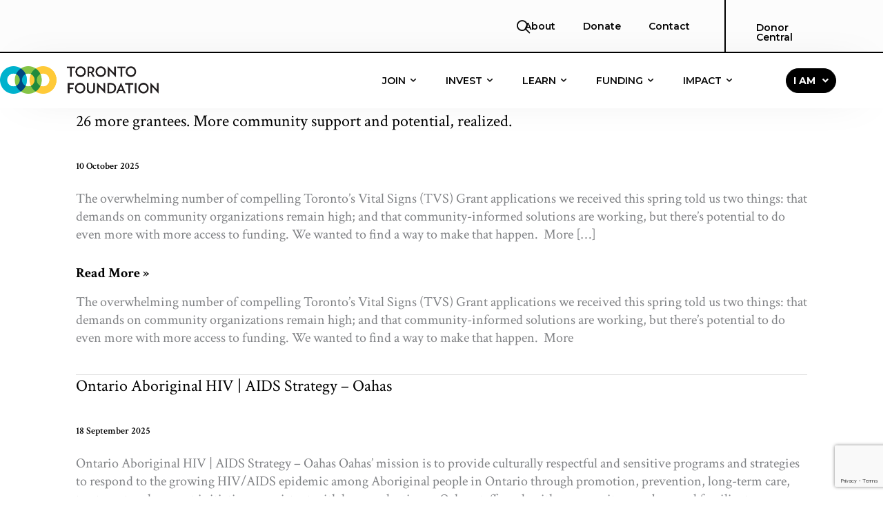

--- FILE ---
content_type: text/html; charset=UTF-8
request_url: https://torontofoundation.ca/category/discover-community-organizations/
body_size: 46778
content:
<!DOCTYPE html>
<html lang="en-CA">
<head>
<meta charset="UTF-8">
<meta name="viewport" content="width=device-width, initial-scale=1">
	<link rel="profile" href="https://gmpg.org/xfn/11"> 
	<meta name='robots' content='index, follow, max-image-preview:large, max-snippet:-1, max-video-preview:-1' />
	<style>img:is([sizes="auto" i], [sizes^="auto," i]) { contain-intrinsic-size: 3000px 1500px }</style>
	<meta name="generator" content="BePro Listings 2.2.0030">
	<!-- This site is optimized with the Yoast SEO plugin v26.4 - https://yoast.com/wordpress/plugins/seo/ -->
	<title>Discover Community Organizations Archives - Toronto Foundation</title>
	<link rel="canonical" href="https://torontofoundation.ca/category/discover-community-organizations/" />
	<link rel="next" href="https://torontofoundation.ca/category/discover-community-organizations/page/2/" />
	<meta property="og:locale" content="en_US" />
	<meta property="og:type" content="article" />
	<meta property="og:title" content="Discover Community Organizations Archives - Toronto Foundation" />
	<meta property="og:url" content="https://torontofoundation.ca/category/discover-community-organizations/" />
	<meta property="og:site_name" content="Toronto Foundation" />
	<meta property="og:image" content="https://torontofoundation.ca/wp-content/uploads/2021/01/TF-Homepage-Banner-MOBILE-1.png" />
	<meta property="og:image:width" content="414" />
	<meta property="og:image:height" content="501" />
	<meta property="og:image:type" content="image/png" />
	<meta name="twitter:card" content="summary_large_image" />
	<meta name="twitter:site" content="@TorontoFdn" />
	<script type="application/ld+json" class="yoast-schema-graph">{"@context":"https://schema.org","@graph":[{"@type":"CollectionPage","@id":"https://torontofoundation.ca/category/discover-community-organizations/","url":"https://torontofoundation.ca/category/discover-community-organizations/","name":"Discover Community Organizations Archives - Toronto Foundation","isPartOf":{"@id":"https://torontofoundation.ca/#website"},"primaryImageOfPage":{"@id":"https://torontofoundation.ca/category/discover-community-organizations/#primaryimage"},"image":{"@id":"https://torontofoundation.ca/category/discover-community-organizations/#primaryimage"},"thumbnailUrl":"https://torontofoundation.ca/wp-content/uploads/2025/10/Untitled-design-2025-10-01T164555.362.png","breadcrumb":{"@id":"https://torontofoundation.ca/category/discover-community-organizations/#breadcrumb"},"inLanguage":"en-CA"},{"@type":"ImageObject","inLanguage":"en-CA","@id":"https://torontofoundation.ca/category/discover-community-organizations/#primaryimage","url":"https://torontofoundation.ca/wp-content/uploads/2025/10/Untitled-design-2025-10-01T164555.362.png","contentUrl":"https://torontofoundation.ca/wp-content/uploads/2025/10/Untitled-design-2025-10-01T164555.362.png","width":1600,"height":900},{"@type":"BreadcrumbList","@id":"https://torontofoundation.ca/category/discover-community-organizations/#breadcrumb","itemListElement":[{"@type":"ListItem","position":1,"name":"Home","item":"https://torontofoundation.ca/"},{"@type":"ListItem","position":2,"name":"Discover Community Organizations"}]},{"@type":"WebSite","@id":"https://torontofoundation.ca/#website","url":"https://torontofoundation.ca/","name":"Toronto Foundation","description":"We Are Toronto&#039;s Community Foundation","publisher":{"@id":"https://torontofoundation.ca/#organization"},"potentialAction":[{"@type":"SearchAction","target":{"@type":"EntryPoint","urlTemplate":"https://torontofoundation.ca/?s={search_term_string}"},"query-input":{"@type":"PropertyValueSpecification","valueRequired":true,"valueName":"search_term_string"}}],"inLanguage":"en-CA"},{"@type":"Organization","@id":"https://torontofoundation.ca/#organization","name":"Toronto Foundation","url":"https://torontofoundation.ca/","logo":{"@type":"ImageObject","inLanguage":"en-CA","@id":"https://torontofoundation.ca/#/schema/logo/image/","url":"https://torontofoundation.ca/wp-content/uploads/2020/03/TF-logo-blog-post.png","contentUrl":"https://torontofoundation.ca/wp-content/uploads/2020/03/TF-logo-blog-post.png","width":600,"height":400,"caption":"Toronto Foundation"},"image":{"@id":"https://torontofoundation.ca/#/schema/logo/image/"},"sameAs":["https://www.facebook.com/TorontoCF","https://x.com/TorontoFdn"]}]}</script>
	<!-- / Yoast SEO plugin. -->


<link rel='dns-prefetch' href='//fonts.googleapis.com' />
<link href='https://fonts.gstatic.com' crossorigin rel='preconnect' />
<link rel="alternate" type="application/rss+xml" title="Toronto Foundation &raquo; Feed" href="https://torontofoundation.ca/feed/" />
<link rel="alternate" type="application/rss+xml" title="Toronto Foundation &raquo; Comments Feed" href="https://torontofoundation.ca/comments/feed/" />
<link rel="alternate" type="application/rss+xml" title="Toronto Foundation &raquo; Discover Community Organizations Category Feed" href="https://torontofoundation.ca/category/discover-community-organizations/feed/" />
<link rel="preload" href="https://torontofoundation.ca/wp-content/plugins/bb-plugin/fonts/fontawesome/5.15.4/webfonts/fa-solid-900.woff2" as="font" type="font/woff2" crossorigin="anonymous">
<link rel="preload" href="https://torontofoundation.ca/wp-content/plugins/bb-plugin/fonts/fontawesome/5.15.4/webfonts/fa-regular-400.woff2" as="font" type="font/woff2" crossorigin="anonymous">
<script>
window._wpemojiSettings = {"baseUrl":"https:\/\/s.w.org\/images\/core\/emoji\/16.0.1\/72x72\/","ext":".png","svgUrl":"https:\/\/s.w.org\/images\/core\/emoji\/16.0.1\/svg\/","svgExt":".svg","source":{"wpemoji":"https:\/\/torontofoundation.ca\/wp-includes\/js\/wp-emoji.js?ver=6.8.3","twemoji":"https:\/\/torontofoundation.ca\/wp-includes\/js\/twemoji.js?ver=6.8.3"}};
/**
 * @output wp-includes/js/wp-emoji-loader.js
 */

/**
 * Emoji Settings as exported in PHP via _print_emoji_detection_script().
 * @typedef WPEmojiSettings
 * @type {object}
 * @property {?object} source
 * @property {?string} source.concatemoji
 * @property {?string} source.twemoji
 * @property {?string} source.wpemoji
 * @property {?boolean} DOMReady
 * @property {?Function} readyCallback
 */

/**
 * Support tests.
 * @typedef SupportTests
 * @type {object}
 * @property {?boolean} flag
 * @property {?boolean} emoji
 */

/**
 * IIFE to detect emoji support and load Twemoji if needed.
 *
 * @param {Window} window
 * @param {Document} document
 * @param {WPEmojiSettings} settings
 */
( function wpEmojiLoader( window, document, settings ) {
	if ( typeof Promise === 'undefined' ) {
		return;
	}

	var sessionStorageKey = 'wpEmojiSettingsSupports';
	var tests = [ 'flag', 'emoji' ];

	/**
	 * Checks whether the browser supports offloading to a Worker.
	 *
	 * @since 6.3.0
	 *
	 * @private
	 *
	 * @returns {boolean}
	 */
	function supportsWorkerOffloading() {
		return (
			typeof Worker !== 'undefined' &&
			typeof OffscreenCanvas !== 'undefined' &&
			typeof URL !== 'undefined' &&
			URL.createObjectURL &&
			typeof Blob !== 'undefined'
		);
	}

	/**
	 * @typedef SessionSupportTests
	 * @type {object}
	 * @property {number} timestamp
	 * @property {SupportTests} supportTests
	 */

	/**
	 * Get support tests from session.
	 *
	 * @since 6.3.0
	 *
	 * @private
	 *
	 * @returns {?SupportTests} Support tests, or null if not set or older than 1 week.
	 */
	function getSessionSupportTests() {
		try {
			/** @type {SessionSupportTests} */
			var item = JSON.parse(
				sessionStorage.getItem( sessionStorageKey )
			);
			if (
				typeof item === 'object' &&
				typeof item.timestamp === 'number' &&
				new Date().valueOf() < item.timestamp + 604800 && // Note: Number is a week in seconds.
				typeof item.supportTests === 'object'
			) {
				return item.supportTests;
			}
		} catch ( e ) {}
		return null;
	}

	/**
	 * Persist the supports in session storage.
	 *
	 * @since 6.3.0
	 *
	 * @private
	 *
	 * @param {SupportTests} supportTests Support tests.
	 */
	function setSessionSupportTests( supportTests ) {
		try {
			/** @type {SessionSupportTests} */
			var item = {
				supportTests: supportTests,
				timestamp: new Date().valueOf()
			};

			sessionStorage.setItem(
				sessionStorageKey,
				JSON.stringify( item )
			);
		} catch ( e ) {}
	}

	/**
	 * Checks if two sets of Emoji characters render the same visually.
	 *
	 * This is used to determine if the browser is rendering an emoji with multiple data points
	 * correctly. set1 is the emoji in the correct form, using a zero-width joiner. set2 is the emoji
	 * in the incorrect form, using a zero-width space. If the two sets render the same, then the browser
	 * does not support the emoji correctly.
	 *
	 * This function may be serialized to run in a Worker. Therefore, it cannot refer to variables from the containing
	 * scope. Everything must be passed by parameters.
	 *
	 * @since 4.9.0
	 *
	 * @private
	 *
	 * @param {CanvasRenderingContext2D} context 2D Context.
	 * @param {string} set1 Set of Emoji to test.
	 * @param {string} set2 Set of Emoji to test.
	 *
	 * @return {boolean} True if the two sets render the same.
	 */
	function emojiSetsRenderIdentically( context, set1, set2 ) {
		// Cleanup from previous test.
		context.clearRect( 0, 0, context.canvas.width, context.canvas.height );
		context.fillText( set1, 0, 0 );
		var rendered1 = new Uint32Array(
			context.getImageData(
				0,
				0,
				context.canvas.width,
				context.canvas.height
			).data
		);

		// Cleanup from previous test.
		context.clearRect( 0, 0, context.canvas.width, context.canvas.height );
		context.fillText( set2, 0, 0 );
		var rendered2 = new Uint32Array(
			context.getImageData(
				0,
				0,
				context.canvas.width,
				context.canvas.height
			).data
		);

		return rendered1.every( function ( rendered2Data, index ) {
			return rendered2Data === rendered2[ index ];
		} );
	}

	/**
	 * Checks if the center point of a single emoji is empty.
	 *
	 * This is used to determine if the browser is rendering an emoji with a single data point
	 * correctly. The center point of an incorrectly rendered emoji will be empty. A correctly
	 * rendered emoji will have a non-zero value at the center point.
	 *
	 * This function may be serialized to run in a Worker. Therefore, it cannot refer to variables from the containing
	 * scope. Everything must be passed by parameters.
	 *
	 * @since 6.8.2
	 *
	 * @private
	 *
	 * @param {CanvasRenderingContext2D} context 2D Context.
	 * @param {string} emoji Emoji to test.
	 *
	 * @return {boolean} True if the center point is empty.
	 */
	function emojiRendersEmptyCenterPoint( context, emoji ) {
		// Cleanup from previous test.
		context.clearRect( 0, 0, context.canvas.width, context.canvas.height );
		context.fillText( emoji, 0, 0 );

		// Test if the center point (16, 16) is empty (0,0,0,0).
		var centerPoint = context.getImageData(16, 16, 1, 1);
		for ( var i = 0; i < centerPoint.data.length; i++ ) {
			if ( centerPoint.data[ i ] !== 0 ) {
				// Stop checking the moment it's known not to be empty.
				return false;
			}
		}

		return true;
	}

	/**
	 * Determines if the browser properly renders Emoji that Twemoji can supplement.
	 *
	 * This function may be serialized to run in a Worker. Therefore, it cannot refer to variables from the containing
	 * scope. Everything must be passed by parameters.
	 *
	 * @since 4.2.0
	 *
	 * @private
	 *
	 * @param {CanvasRenderingContext2D} context 2D Context.
	 * @param {string} type Whether to test for support of "flag" or "emoji".
	 * @param {Function} emojiSetsRenderIdentically Reference to emojiSetsRenderIdentically function, needed due to minification.
	 * @param {Function} emojiRendersEmptyCenterPoint Reference to emojiRendersEmptyCenterPoint function, needed due to minification.
	 *
	 * @return {boolean} True if the browser can render emoji, false if it cannot.
	 */
	function browserSupportsEmoji( context, type, emojiSetsRenderIdentically, emojiRendersEmptyCenterPoint ) {
		var isIdentical;

		switch ( type ) {
			case 'flag':
				/*
				 * Test for Transgender flag compatibility. Added in Unicode 13.
				 *
				 * To test for support, we try to render it, and compare the rendering to how it would look if
				 * the browser doesn't render it correctly (white flag emoji + transgender symbol).
				 */
				isIdentical = emojiSetsRenderIdentically(
					context,
					'\uD83C\uDFF3\uFE0F\u200D\u26A7\uFE0F', // as a zero-width joiner sequence
					'\uD83C\uDFF3\uFE0F\u200B\u26A7\uFE0F' // separated by a zero-width space
				);

				if ( isIdentical ) {
					return false;
				}

				/*
				 * Test for Sark flag compatibility. This is the least supported of the letter locale flags,
				 * so gives us an easy test for full support.
				 *
				 * To test for support, we try to render it, and compare the rendering to how it would look if
				 * the browser doesn't render it correctly ([C] + [Q]).
				 */
				isIdentical = emojiSetsRenderIdentically(
					context,
					'\uD83C\uDDE8\uD83C\uDDF6', // as the sequence of two code points
					'\uD83C\uDDE8\u200B\uD83C\uDDF6' // as the two code points separated by a zero-width space
				);

				if ( isIdentical ) {
					return false;
				}

				/*
				 * Test for English flag compatibility. England is a country in the United Kingdom, it
				 * does not have a two letter locale code but rather a five letter sub-division code.
				 *
				 * To test for support, we try to render it, and compare the rendering to how it would look if
				 * the browser doesn't render it correctly (black flag emoji + [G] + [B] + [E] + [N] + [G]).
				 */
				isIdentical = emojiSetsRenderIdentically(
					context,
					// as the flag sequence
					'\uD83C\uDFF4\uDB40\uDC67\uDB40\uDC62\uDB40\uDC65\uDB40\uDC6E\uDB40\uDC67\uDB40\uDC7F',
					// with each code point separated by a zero-width space
					'\uD83C\uDFF4\u200B\uDB40\uDC67\u200B\uDB40\uDC62\u200B\uDB40\uDC65\u200B\uDB40\uDC6E\u200B\uDB40\uDC67\u200B\uDB40\uDC7F'
				);

				return ! isIdentical;
			case 'emoji':
				/*
				 * Does Emoji 16.0 cause the browser to go splat?
				 *
				 * To test for Emoji 16.0 support, try to render a new emoji: Splatter.
				 *
				 * The splatter emoji is a single code point emoji. Testing for browser support
				 * required testing the center point of the emoji to see if it is empty.
				 *
				 * 0xD83E 0xDEDF (\uD83E\uDEDF) == 🫟 Splatter.
				 *
				 * When updating this test, please ensure that the emoji is either a single code point
				 * or switch to using the emojiSetsRenderIdentically function and testing with a zero-width
				 * joiner vs a zero-width space.
				 */
				var notSupported = emojiRendersEmptyCenterPoint( context, '\uD83E\uDEDF' );
				return ! notSupported;
		}

		return false;
	}

	/**
	 * Checks emoji support tests.
	 *
	 * This function may be serialized to run in a Worker. Therefore, it cannot refer to variables from the containing
	 * scope. Everything must be passed by parameters.
	 *
	 * @since 6.3.0
	 *
	 * @private
	 *
	 * @param {string[]} tests Tests.
	 * @param {Function} browserSupportsEmoji Reference to browserSupportsEmoji function, needed due to minification.
	 * @param {Function} emojiSetsRenderIdentically Reference to emojiSetsRenderIdentically function, needed due to minification.
	 * @param {Function} emojiRendersEmptyCenterPoint Reference to emojiRendersEmptyCenterPoint function, needed due to minification.
	 *
	 * @return {SupportTests} Support tests.
	 */
	function testEmojiSupports( tests, browserSupportsEmoji, emojiSetsRenderIdentically, emojiRendersEmptyCenterPoint ) {
		var canvas;
		if (
			typeof WorkerGlobalScope !== 'undefined' &&
			self instanceof WorkerGlobalScope
		) {
			canvas = new OffscreenCanvas( 300, 150 ); // Dimensions are default for HTMLCanvasElement.
		} else {
			canvas = document.createElement( 'canvas' );
		}

		var context = canvas.getContext( '2d', { willReadFrequently: true } );

		/*
		 * Chrome on OS X added native emoji rendering in M41. Unfortunately,
		 * it doesn't work when the font is bolder than 500 weight. So, we
		 * check for bold rendering support to avoid invisible emoji in Chrome.
		 */
		context.textBaseline = 'top';
		context.font = '600 32px Arial';

		var supports = {};
		tests.forEach( function ( test ) {
			supports[ test ] = browserSupportsEmoji( context, test, emojiSetsRenderIdentically, emojiRendersEmptyCenterPoint );
		} );
		return supports;
	}

	/**
	 * Adds a script to the head of the document.
	 *
	 * @ignore
	 *
	 * @since 4.2.0
	 *
	 * @param {string} src The url where the script is located.
	 *
	 * @return {void}
	 */
	function addScript( src ) {
		var script = document.createElement( 'script' );
		script.src = src;
		script.defer = true;
		document.head.appendChild( script );
	}

	settings.supports = {
		everything: true,
		everythingExceptFlag: true
	};

	// Create a promise for DOMContentLoaded since the worker logic may finish after the event has fired.
	var domReadyPromise = new Promise( function ( resolve ) {
		document.addEventListener( 'DOMContentLoaded', resolve, {
			once: true
		} );
	} );

	// Obtain the emoji support from the browser, asynchronously when possible.
	new Promise( function ( resolve ) {
		var supportTests = getSessionSupportTests();
		if ( supportTests ) {
			resolve( supportTests );
			return;
		}

		if ( supportsWorkerOffloading() ) {
			try {
				// Note that the functions are being passed as arguments due to minification.
				var workerScript =
					'postMessage(' +
					testEmojiSupports.toString() +
					'(' +
					[
						JSON.stringify( tests ),
						browserSupportsEmoji.toString(),
						emojiSetsRenderIdentically.toString(),
						emojiRendersEmptyCenterPoint.toString()
					].join( ',' ) +
					'));';
				var blob = new Blob( [ workerScript ], {
					type: 'text/javascript'
				} );
				var worker = new Worker( URL.createObjectURL( blob ), { name: 'wpTestEmojiSupports' } );
				worker.onmessage = function ( event ) {
					supportTests = event.data;
					setSessionSupportTests( supportTests );
					worker.terminate();
					resolve( supportTests );
				};
				return;
			} catch ( e ) {}
		}

		supportTests = testEmojiSupports( tests, browserSupportsEmoji, emojiSetsRenderIdentically, emojiRendersEmptyCenterPoint );
		setSessionSupportTests( supportTests );
		resolve( supportTests );
	} )
		// Once the browser emoji support has been obtained from the session, finalize the settings.
		.then( function ( supportTests ) {
			/*
			 * Tests the browser support for flag emojis and other emojis, and adjusts the
			 * support settings accordingly.
			 */
			for ( var test in supportTests ) {
				settings.supports[ test ] = supportTests[ test ];

				settings.supports.everything =
					settings.supports.everything && settings.supports[ test ];

				if ( 'flag' !== test ) {
					settings.supports.everythingExceptFlag =
						settings.supports.everythingExceptFlag &&
						settings.supports[ test ];
				}
			}

			settings.supports.everythingExceptFlag =
				settings.supports.everythingExceptFlag &&
				! settings.supports.flag;

			// Sets DOMReady to false and assigns a ready function to settings.
			settings.DOMReady = false;
			settings.readyCallback = function () {
				settings.DOMReady = true;
			};
		} )
		.then( function () {
			return domReadyPromise;
		} )
		.then( function () {
			// When the browser can not render everything we need to load a polyfill.
			if ( ! settings.supports.everything ) {
				settings.readyCallback();

				var src = settings.source || {};

				if ( src.concatemoji ) {
					addScript( src.concatemoji );
				} else if ( src.wpemoji && src.twemoji ) {
					addScript( src.twemoji );
					addScript( src.wpemoji );
				}
			}
		} );
} )( window, document, window._wpemojiSettings );
</script>
<link rel='stylesheet' id='astra-bb-builder-css' href='https://torontofoundation.ca/wp-content/themes/astra/assets/css/minified/compatibility/page-builder/bb-plugin.min.css?ver=4.11.15' media='all' />
<link rel='stylesheet' id='astra-theme-css-css' href='https://torontofoundation.ca/wp-content/themes/astra/assets/css/minified/style-flex.min.css?ver=4.11.15' media='all' />
<style id='astra-theme-css-inline-css'>
:root{--ast-post-nav-space:0;--ast-container-default-xlg-padding:3em;--ast-container-default-lg-padding:3em;--ast-container-default-slg-padding:2em;--ast-container-default-md-padding:3em;--ast-container-default-sm-padding:3em;--ast-container-default-xs-padding:2.4em;--ast-container-default-xxs-padding:1.8em;--ast-code-block-background:#EEEEEE;--ast-comment-inputs-background:#FAFAFA;--ast-normal-container-width:1455px;--ast-narrow-container-width:750px;--ast-blog-title-font-weight:normal;--ast-blog-meta-weight:inherit;--ast-global-color-primary:var(--ast-global-color-5);--ast-global-color-secondary:var(--ast-global-color-4);--ast-global-color-alternate-background:var(--ast-global-color-7);--ast-global-color-subtle-background:var(--ast-global-color-6);--ast-bg-style-guide:#F8FAFC;--ast-shadow-style-guide:0px 0px 4px 0 #00000057;--ast-global-dark-bg-style:#fff;--ast-global-dark-lfs:#fbfbfb;--ast-widget-bg-color:#fafafa;--ast-wc-container-head-bg-color:#fbfbfb;--ast-title-layout-bg:#eeeeee;--ast-search-border-color:#e7e7e7;--ast-lifter-hover-bg:#e6e6e6;--ast-gallery-block-color:#000;--srfm-color-input-label:var(--ast-global-color-2);}html{font-size:125%;}a{color:var(--ast-global-color-2);}a:hover,a:focus{color:var(--ast-global-color-2);}body,button,input,select,textarea,.ast-button,.ast-custom-button{font-family:'Crimson Text',serif;font-weight:400;font-size:20px;font-size:1rem;line-height:var(--ast-body-line-height,26px);text-decoration:initial;}p,.entry-content p{margin-bottom:1em;}h1,h2,h3,h4,h5,h6,.entry-content :where(h1,h2,h3,h4,h5,h6),.site-title,.site-title a{font-family:'Montserrat',sans-serif;font-weight:700;}.ast-site-identity .site-title a{color:var(--ast-global-color-2);}.site-title{font-size:35px;font-size:1.75rem;display:block;}.site-header .site-description{font-size:15px;font-size:0.75rem;display:none;}.entry-title{font-size:24px;font-size:1.2rem;}.archive .ast-article-post .ast-article-inner,.blog .ast-article-post .ast-article-inner,.archive .ast-article-post .ast-article-inner:hover,.blog .ast-article-post .ast-article-inner:hover{overflow:hidden;}h1,.entry-content :where(h1){font-size:40px;font-size:2rem;font-weight:700;font-family:'Montserrat',sans-serif;line-height:48px;text-decoration:initial;}h2,.entry-content :where(h2){font-size:34px;font-size:1.7rem;font-weight:700;font-family:'Montserrat',sans-serif;line-height:1.3em;text-decoration:initial;}h3,.entry-content :where(h3){font-size:24px;font-size:1.2rem;font-weight:700;font-family:'Montserrat',sans-serif;line-height:1.3em;text-decoration:initial;}h4,.entry-content :where(h4){font-size:22px;font-size:1.1rem;line-height:1.2em;font-weight:700;font-family:'Montserrat',sans-serif;text-decoration:initial;}h5,.entry-content :where(h5){font-size:18px;font-size:0.9rem;line-height:1.2em;font-weight:400;font-family:'Montserrat',sans-serif;}h6,.entry-content :where(h6){font-size:12px;font-size:0.6rem;line-height:1.25em;font-weight:400;font-family:'Montserrat',sans-serif;}.tagcloud a:hover,.tagcloud a:focus,.tagcloud a.current-item{color:#ffffff;border-color:var(--ast-global-color-2);background-color:var(--ast-global-color-2);}input:focus,input[type="text"]:focus,input[type="email"]:focus,input[type="url"]:focus,input[type="password"]:focus,input[type="reset"]:focus,input[type="search"]:focus,textarea:focus{border-color:var(--ast-global-color-2);}input[type="radio"]:checked,input[type=reset],input[type="checkbox"]:checked,input[type="checkbox"]:hover:checked,input[type="checkbox"]:focus:checked,input[type=range]::-webkit-slider-thumb{border-color:var(--ast-global-color-2);background-color:var(--ast-global-color-2);box-shadow:none;}.site-footer a:hover + .post-count,.site-footer a:focus + .post-count{background:var(--ast-global-color-2);border-color:var(--ast-global-color-2);}.single .nav-links .nav-previous,.single .nav-links .nav-next{color:var(--ast-global-color-2);}.entry-meta,.entry-meta *{line-height:1.45;color:var(--ast-global-color-2);}.entry-meta a:not(.ast-button):hover,.entry-meta a:not(.ast-button):hover *,.entry-meta a:not(.ast-button):focus,.entry-meta a:not(.ast-button):focus *,.page-links > .page-link,.page-links .page-link:hover,.post-navigation a:hover{color:var(--ast-global-color-2);}#cat option,.secondary .calendar_wrap thead a,.secondary .calendar_wrap thead a:visited{color:var(--ast-global-color-2);}.secondary .calendar_wrap #today,.ast-progress-val span{background:var(--ast-global-color-2);}.secondary a:hover + .post-count,.secondary a:focus + .post-count{background:var(--ast-global-color-2);border-color:var(--ast-global-color-2);}.calendar_wrap #today > a{color:#ffffff;}.page-links .page-link,.single .post-navigation a{color:var(--ast-global-color-2);}.ast-search-menu-icon .search-form button.search-submit{padding:0 4px;}.ast-search-menu-icon form.search-form{padding-right:0;}.ast-header-search .ast-search-menu-icon.ast-dropdown-active .search-form,.ast-header-search .ast-search-menu-icon.ast-dropdown-active .search-field:focus{transition:all 0.2s;}.search-form input.search-field:focus{outline:none;}.widget-title,.widget .wp-block-heading{font-size:28px;font-size:1.4rem;}.ast-single-post .entry-content a,.ast-comment-content a:not(.ast-comment-edit-reply-wrap a){text-decoration:underline;}.ast-single-post .wp-block-button .wp-block-button__link,.ast-single-post .entry-content .uagb-tab a,.ast-single-post .entry-content .uagb-ifb-cta a,.ast-single-post .entry-content .wp-block-uagb-buttons a,.ast-single-post .entry-content .uabb-module-content a,.ast-single-post .entry-content .uagb-post-grid a,.ast-single-post .entry-content .uagb-timeline a,.ast-single-post .entry-content .uagb-toc__wrap a,.ast-single-post .entry-content .uagb-taxomony-box a,.entry-content .wp-block-latest-posts > li > a,.ast-single-post .entry-content .wp-block-file__button,a.ast-post-filter-single,.ast-single-post .wp-block-buttons .wp-block-button.is-style-outline .wp-block-button__link,.ast-single-post .ast-comment-content .comment-reply-link,.ast-single-post .ast-comment-content .comment-edit-link{text-decoration:none;}.ast-search-menu-icon.slide-search a:focus-visible:focus-visible,.astra-search-icon:focus-visible,#close:focus-visible,a:focus-visible,.ast-menu-toggle:focus-visible,.site .skip-link:focus-visible,.wp-block-loginout input:focus-visible,.wp-block-search.wp-block-search__button-inside .wp-block-search__inside-wrapper,.ast-header-navigation-arrow:focus-visible,.ast-orders-table__row .ast-orders-table__cell:focus-visible,a#ast-apply-coupon:focus-visible,#ast-apply-coupon:focus-visible,#close:focus-visible,.button.search-submit:focus-visible,#search_submit:focus,.normal-search:focus-visible,.ast-header-account-wrap:focus-visible,.astra-cart-drawer-close:focus,.ast-single-variation:focus,.ast-button:focus{outline-style:dotted;outline-color:inherit;outline-width:thin;}input:focus,input[type="text"]:focus,input[type="email"]:focus,input[type="url"]:focus,input[type="password"]:focus,input[type="reset"]:focus,input[type="search"]:focus,input[type="number"]:focus,textarea:focus,.wp-block-search__input:focus,[data-section="section-header-mobile-trigger"] .ast-button-wrap .ast-mobile-menu-trigger-minimal:focus,.ast-mobile-popup-drawer.active .menu-toggle-close:focus,#ast-scroll-top:focus,#coupon_code:focus,#ast-coupon-code:focus{border-style:dotted;border-color:inherit;border-width:thin;}input{outline:none;}.main-header-menu .menu-item:hover > .menu-link,.main-header-menu .menu-item:hover > .ast-menu-toggle,.main-header-menu .ast-masthead-custom-menu-items a:hover,.main-header-menu .menu-item.focus > .menu-link,.main-header-menu .menu-item.focus > .ast-menu-toggle,.main-header-menu .current-menu-item > .menu-link,.main-header-menu .current-menu-ancestor > .menu-link,.main-header-menu .current-menu-item > .ast-menu-toggle,.main-header-menu .current-menu-ancestor > .ast-menu-toggle{color:var(--ast-global-color-2);}.header-main-layout-3 .ast-main-header-bar-alignment{margin-right:auto;}.header-main-layout-2 .site-header-section-left .ast-site-identity{text-align:left;}.ast-logo-title-inline .site-logo-img{padding-right:1em;}body .ast-oembed-container *{position:absolute;top:0;width:100%;height:100%;left:0;}body .wp-block-embed-pocket-casts .ast-oembed-container *{position:unset;}.ast-header-break-point .ast-mobile-menu-buttons-minimal.menu-toggle{background:transparent;color:transparent;}.ast-header-break-point .ast-mobile-menu-buttons-outline.menu-toggle{background:transparent;border:1px solid transparent;color:transparent;}.ast-header-break-point .ast-mobile-menu-buttons-fill.menu-toggle{background:transparent;}.ast-single-post-featured-section + article {margin-top: 2em;}.site-content .ast-single-post-featured-section img {width: 100%;overflow: hidden;object-fit: cover;}.site > .ast-single-related-posts-container {margin-top: 0;}@media (min-width: 922px) {.ast-desktop .ast-container--narrow {max-width: var(--ast-narrow-container-width);margin: 0 auto;}}.ast-page-builder-template .hentry {margin: 0;}.ast-page-builder-template .site-content > .ast-container {max-width: 100%;padding: 0;}.ast-page-builder-template .site .site-content #primary {padding: 0;margin: 0;}.ast-page-builder-template .no-results {text-align: center;margin: 4em auto;}.ast-page-builder-template .ast-pagination {padding: 2em;}.ast-page-builder-template .entry-header.ast-no-title.ast-no-thumbnail {margin-top: 0;}.ast-page-builder-template .entry-header.ast-header-without-markup {margin-top: 0;margin-bottom: 0;}.ast-page-builder-template .entry-header.ast-no-title.ast-no-meta {margin-bottom: 0;}.ast-page-builder-template.single .post-navigation {padding-bottom: 2em;}.ast-page-builder-template.single-post .site-content > .ast-container {max-width: 100%;}.ast-page-builder-template .entry-header {margin-top: 2em;margin-left: auto;margin-right: auto;}.ast-single-post.ast-page-builder-template .site-main > article {padding-top: 2em;padding-left: 20px;padding-right: 20px;}.ast-page-builder-template .ast-archive-description {margin: 2em auto 0;padding-left: 20px;padding-right: 20px;}.ast-page-builder-template .ast-row {margin-left: 0;margin-right: 0;}.single.ast-page-builder-template .entry-header + .entry-content,.single.ast-page-builder-template .ast-single-entry-banner + .site-content article .entry-content {margin-bottom: 2em;}@media(min-width: 921px) {.ast-page-builder-template.archive.ast-right-sidebar .ast-row article,.ast-page-builder-template.archive.ast-left-sidebar .ast-row article {padding-left: 0;padding-right: 0;}}.footer-adv .footer-adv-overlay{border-top-style:solid;border-top-color:#7a7a7a;}.wp-block-buttons.aligncenter{justify-content:center;}.wp-block-button.is-style-outline .wp-block-button__link{border-color:var(--ast-global-color-2);border-top-width:1px;border-right-width:1px;border-bottom-width:1px;border-left-width:1px;}div.wp-block-button.is-style-outline > .wp-block-button__link:not(.has-text-color),div.wp-block-button.wp-block-button__link.is-style-outline:not(.has-text-color){color:var(--ast-global-color-2);}.wp-block-button.is-style-outline .wp-block-button__link:hover,.wp-block-buttons .wp-block-button.is-style-outline .wp-block-button__link:focus,.wp-block-buttons .wp-block-button.is-style-outline > .wp-block-button__link:not(.has-text-color):hover,.wp-block-buttons .wp-block-button.wp-block-button__link.is-style-outline:not(.has-text-color):hover{color:#ffffff;background-color:var(--ast-global-color-2);border-color:var(--ast-global-color-2);}.post-page-numbers.current .page-link,.ast-pagination .page-numbers.current{color:transparent;}.wp-block-button.is-style-outline .wp-block-button__link{border-top-width:1px;border-right-width:1px;border-bottom-width:1px;border-left-width:1px;}.wp-block-buttons .wp-block-button.is-style-outline .wp-block-button__link.wp-element-button,.ast-outline-button,.wp-block-uagb-buttons-child .uagb-buttons-repeater.ast-outline-button{border-color:var(--ast-global-color-2);border-top-width:1px;border-right-width:1px;border-bottom-width:1px;border-left-width:1px;font-family:inherit;font-weight:inherit;line-height:1em;padding-top:10px;padding-right:20px;padding-bottom:10px;padding-left:20px;border-top-left-radius:25px;border-top-right-radius:25px;border-bottom-right-radius:25px;border-bottom-left-radius:25px;}.wp-block-button.is-style-outline .wp-block-button__link:hover,.wp-block-buttons .wp-block-button.is-style-outline .wp-block-button__link:focus,.wp-block-buttons .wp-block-button.is-style-outline > .wp-block-button__link:not(.has-text-color):hover,.wp-block-buttons .wp-block-button.wp-block-button__link.is-style-outline:not(.has-text-color):hover,.ast-outline-button:hover,.ast-outline-button:focus,.wp-block-uagb-buttons-child .uagb-buttons-repeater.ast-outline-button:hover,.wp-block-uagb-buttons-child .uagb-buttons-repeater.ast-outline-button:focus{color:#ffffff;background-color:var(--ast-global-color-2);border-color:var(--ast-global-color-2);}.wp-block-button .wp-block-button__link.wp-element-button.is-style-outline:not(.has-background),.wp-block-button.is-style-outline>.wp-block-button__link.wp-element-button:not(.has-background),.ast-outline-button{background-color:transparent;}.entry-content[data-ast-blocks-layout] > figure{margin-bottom:1em;}h1.widget-title{font-weight:700;}h2.widget-title{font-weight:700;}h3.widget-title{font-weight:700;}#page{display:flex;flex-direction:column;min-height:100vh;}.ast-404-layout-1 h1.page-title{color:var(--ast-global-color-2);}.single .post-navigation a{line-height:1em;height:inherit;}.error-404 .page-sub-title{font-size:1.5rem;font-weight:inherit;}.search .site-content .content-area .search-form{margin-bottom:0;}#page .site-content{flex-grow:1;}.widget{margin-bottom:1.25em;}#secondary li{line-height:1.5em;}#secondary .wp-block-group h2{margin-bottom:0.7em;}#secondary h2{font-size:1.7rem;}.ast-separate-container .ast-article-post,.ast-separate-container .ast-article-single,.ast-separate-container .comment-respond{padding:3em;}.ast-separate-container .ast-article-single .ast-article-single{padding:0;}.ast-article-single .wp-block-post-template-is-layout-grid{padding-left:0;}.ast-separate-container .comments-title,.ast-narrow-container .comments-title{padding:1.5em 2em;}.ast-page-builder-template .comment-form-textarea,.ast-comment-formwrap .ast-grid-common-col{padding:0;}.ast-comment-formwrap{padding:0;display:inline-flex;column-gap:20px;width:100%;margin-left:0;margin-right:0;}.comments-area textarea#comment:focus,.comments-area textarea#comment:active,.comments-area .ast-comment-formwrap input[type="text"]:focus,.comments-area .ast-comment-formwrap input[type="text"]:active {box-shadow:none;outline:none;}.archive.ast-page-builder-template .entry-header{margin-top:2em;}.ast-page-builder-template .ast-comment-formwrap{width:100%;}.entry-title{margin-bottom:0.5em;}.ast-archive-description p{font-size:inherit;font-weight:inherit;line-height:inherit;}.ast-separate-container .ast-comment-list li.depth-1,.hentry{margin-bottom:2em;}@media (min-width:921px){.ast-left-sidebar.ast-page-builder-template #secondary,.archive.ast-right-sidebar.ast-page-builder-template .site-main{padding-left:20px;padding-right:20px;}}@media (max-width:544px){.ast-comment-formwrap.ast-row{column-gap:10px;display:inline-block;}#ast-commentform .ast-grid-common-col{position:relative;width:100%;}}@media (min-width:1201px){.ast-separate-container .ast-article-post,.ast-separate-container .ast-article-single,.ast-separate-container .ast-author-box,.ast-separate-container .ast-404-layout-1,.ast-separate-container .no-results{padding:3em;}}@media (max-width:921px){.ast-left-sidebar #content > .ast-container{display:flex;flex-direction:column-reverse;width:100%;}}@media (min-width:922px){.ast-separate-container.ast-right-sidebar #primary,.ast-separate-container.ast-left-sidebar #primary{border:0;}.search-no-results.ast-separate-container #primary{margin-bottom:4em;}}.wp-block-button .wp-block-button__link:hover,.wp-block-button .wp-block-button__link:focus{color:#ffffff;background-color:var(--ast-global-color-2);border-color:var(--ast-global-color-2);}.wp-block-button .wp-block-button__link,.wp-block-search .wp-block-search__button,body .wp-block-file .wp-block-file__button{border-style:solid;border-top-width:1px;border-right-width:1px;border-left-width:1px;border-bottom-width:1px;border-color:var(--ast-global-color-2);background-color:transparent;font-family:'Montserrat',sans-serif;font-weight:700;line-height:1em;text-transform:uppercase;font-size:14px;font-size:0.7rem;border-top-left-radius:25px;border-top-right-radius:25px;border-bottom-right-radius:25px;border-bottom-left-radius:25px;padding-top:10px;padding-right:20px;padding-bottom:10px;padding-left:20px;}.menu-toggle,button,.ast-button,.ast-custom-button,.button,input#submit,input[type="button"],input[type="submit"],input[type="reset"],form[CLASS*="wp-block-search__"].wp-block-search .wp-block-search__inside-wrapper .wp-block-search__button,body .wp-block-file .wp-block-file__button,.search .search-submit{border-style:solid;border-top-width:1px;border-right-width:1px;border-left-width:1px;border-bottom-width:1px;border-color:var(--ast-global-color-2);background-color:transparent;padding-top:10px;padding-right:20px;padding-bottom:10px;padding-left:20px;font-family:'Montserrat',sans-serif;font-weight:700;font-size:14px;font-size:0.7rem;line-height:1em;text-transform:uppercase;border-top-left-radius:25px;border-top-right-radius:25px;border-bottom-right-radius:25px;border-bottom-left-radius:25px;}button:focus,.menu-toggle:hover,button:hover,.ast-button:hover,.ast-custom-button:hover .button:hover,.ast-custom-button:hover ,input[type=reset]:hover,input[type=reset]:focus,input#submit:hover,input#submit:focus,input[type="button"]:hover,input[type="button"]:focus,input[type="submit"]:hover,input[type="submit"]:focus,form[CLASS*="wp-block-search__"].wp-block-search .wp-block-search__inside-wrapper .wp-block-search__button:hover,form[CLASS*="wp-block-search__"].wp-block-search .wp-block-search__inside-wrapper .wp-block-search__button:focus,body .wp-block-file .wp-block-file__button:hover,body .wp-block-file .wp-block-file__button:focus{color:#ffffff;background-color:var(--ast-global-color-2);border-color:var(--ast-global-color-2);}form[CLASS*="wp-block-search__"].wp-block-search .wp-block-search__inside-wrapper .wp-block-search__button.has-icon{padding-top:calc(10px - 3px);padding-right:calc(20px - 3px);padding-bottom:calc(10px - 3px);padding-left:calc(20px - 3px);}@media (max-width:921px){.ast-mobile-header-stack .main-header-bar .ast-search-menu-icon{display:inline-block;}.ast-header-break-point.ast-header-custom-item-outside .ast-mobile-header-stack .main-header-bar .ast-search-icon{margin:0;}.ast-comment-avatar-wrap img{max-width:2.5em;}.ast-comment-meta{padding:0 1.8888em 1.3333em;}.ast-separate-container .ast-comment-list li.depth-1{padding:1.5em 2.14em;}.ast-separate-container .comment-respond{padding:2em 2.14em;}}@media (min-width:544px){.ast-container{max-width:100%;}}@media (max-width:544px){.ast-separate-container .ast-article-post,.ast-separate-container .ast-article-single,.ast-separate-container .comments-title,.ast-separate-container .ast-archive-description{padding:1.5em 1em;}.ast-separate-container #content .ast-container{padding-left:0.54em;padding-right:0.54em;}.ast-separate-container .ast-comment-list .bypostauthor{padding:.5em;}.ast-search-menu-icon.ast-dropdown-active .search-field{width:170px;}} #ast-mobile-header .ast-site-header-cart-li a{pointer-events:none;}@media (min-width:545px){.ast-page-builder-template .comments-area,.single.ast-page-builder-template .entry-header,.single.ast-page-builder-template .post-navigation,.single.ast-page-builder-template .ast-single-related-posts-container{max-width:1495px;margin-left:auto;margin-right:auto;}}.ast-separate-container{background-color:#ffffff;background-image:none;}@media (max-width:921px){.site-title{display:block;}.site-header .site-description{display:none;}h1,.entry-content :where(h1){font-size:30px;}h2,.entry-content :where(h2){font-size:25px;}h3,.entry-content :where(h3){font-size:20px;}}@media (max-width:544px){.widget-title{font-size:22px;font-size:1.375rem;}body,button,input,select,textarea,.ast-button,.ast-custom-button{font-size:16px;font-size:0.8rem;}#secondary,#secondary button,#secondary input,#secondary select,#secondary textarea{font-size:16px;font-size:0.8rem;}.site-title{display:block;}.site-header .site-description{display:none;}h1,.entry-content :where(h1){font-size:28px;}h2,.entry-content :where(h2){font-size:25px;}h3,.entry-content :where(h3){font-size:20px;}h4,.entry-content :where(h4){font-size:23px;font-size:1.15rem;}}@media (max-width:921px){html{font-size:114%;}}@media (max-width:544px){html{font-size:125%;}}@media (min-width:922px){.ast-container{max-width:1495px;}}@media (min-width:922px){.site-content .ast-container{display:flex;}}@media (max-width:921px){.site-content .ast-container{flex-direction:column;}}@media (max-width:921px) {.main-header-bar .main-header-bar-navigation{display:none;}}@media (min-width:922px){.blog .site-content > .ast-container,.archive .site-content > .ast-container,.search .site-content > .ast-container{max-width:1100px;}}@media (min-width:922px){.single-post .site-content > .ast-container{max-width:1015px;}}.ast-blog-layout-classic-grid .ast-article-inner{box-shadow:0px 6px 15px -2px rgba(16,24,40,0.05);}.ast-separate-container .ast-blog-layout-classic-grid .ast-article-inner,.ast-plain-container .ast-blog-layout-classic-grid .ast-article-inner{height:100%;}.ast-blog-layout-6-grid .ast-blog-featured-section:before { content: ""; }.cat-links.badge a,.tags-links.badge a {padding: 4px 8px;border-radius: 3px;font-weight: 400;}.cat-links.underline a,.tags-links.underline a{text-decoration: underline;}.ast-desktop .main-header-menu.submenu-with-border .sub-menu,.ast-desktop .main-header-menu.submenu-with-border .astra-full-megamenu-wrapper{border-color:var(--ast-global-color-3);}.ast-desktop .main-header-menu.submenu-with-border .sub-menu{border-top-width:2px;border-style:solid;}.ast-desktop .main-header-menu.submenu-with-border .sub-menu .sub-menu{top:-2px;}.ast-desktop .main-header-menu.submenu-with-border .sub-menu .menu-link,.ast-desktop .main-header-menu.submenu-with-border .children .menu-link{border-bottom-width:1px;border-style:solid;border-color:var(--ast-global-color-2);}@media (min-width:922px){.main-header-menu .sub-menu .menu-item.ast-left-align-sub-menu:hover > .sub-menu,.main-header-menu .sub-menu .menu-item.ast-left-align-sub-menu.focus > .sub-menu{margin-left:-0px;}}.ast-small-footer{border-top-style:solid;border-top-width:1px;border-top-color:#7a7a7a;}.ast-small-footer-wrap{text-align:center;}.site .comments-area{padding-bottom:3em;}.ast-header-break-point.ast-header-custom-item-inside .main-header-bar .main-header-bar-navigation .ast-search-icon {display: none;}.ast-header-break-point.ast-header-custom-item-inside .main-header-bar .ast-search-menu-icon .search-form {padding: 0;display: block;overflow: hidden;}.ast-header-break-point .ast-header-custom-item .widget:last-child {margin-bottom: 1em;}.ast-header-custom-item .widget {margin: 0.5em;display: inline-block;vertical-align: middle;}.ast-header-custom-item .widget p {margin-bottom: 0;}.ast-header-custom-item .widget li {width: auto;}.ast-header-custom-item-inside .button-custom-menu-item .menu-link {display: none;}.ast-header-custom-item-inside.ast-header-break-point .button-custom-menu-item .ast-custom-button-link {display: none;}.ast-header-custom-item-inside.ast-header-break-point .button-custom-menu-item .menu-link {display: block;}.ast-header-break-point.ast-header-custom-item-outside .main-header-bar .ast-search-icon {margin-right: 1em;}.ast-header-break-point.ast-header-custom-item-inside .main-header-bar .ast-search-menu-icon .search-field,.ast-header-break-point.ast-header-custom-item-inside .main-header-bar .ast-search-menu-icon.ast-inline-search .search-field {width: 100%;padding-right: 5.5em;}.ast-header-break-point.ast-header-custom-item-inside .main-header-bar .ast-search-menu-icon .search-submit {display: block;position: absolute;height: 100%;top: 0;right: 0;padding: 0 1em;border-radius: 0;}.ast-header-break-point .ast-header-custom-item .ast-masthead-custom-menu-items {padding-left: 20px;padding-right: 20px;margin-bottom: 1em;margin-top: 1em;}.ast-header-custom-item-inside.ast-header-break-point .button-custom-menu-item {padding-left: 0;padding-right: 0;margin-top: 0;margin-bottom: 0;}.wp-block-file {display: flex;align-items: center;flex-wrap: wrap;justify-content: space-between;}.wp-block-pullquote {border: none;}.wp-block-pullquote blockquote::before {content: "\201D";font-family: "Helvetica",sans-serif;display: flex;transform: rotate( 180deg );font-size: 6rem;font-style: normal;line-height: 1;font-weight: bold;align-items: center;justify-content: center;}.has-text-align-right > blockquote::before {justify-content: flex-start;}.has-text-align-left > blockquote::before {justify-content: flex-end;}figure.wp-block-pullquote.is-style-solid-color blockquote {max-width: 100%;text-align: inherit;}:root {--wp--custom--ast-default-block-top-padding: 3em;--wp--custom--ast-default-block-right-padding: 3em;--wp--custom--ast-default-block-bottom-padding: 3em;--wp--custom--ast-default-block-left-padding: 3em;--wp--custom--ast-container-width: 1455px;--wp--custom--ast-content-width-size: 1455px;--wp--custom--ast-wide-width-size: calc(1455px + var(--wp--custom--ast-default-block-left-padding) + var(--wp--custom--ast-default-block-right-padding));}.ast-narrow-container {--wp--custom--ast-content-width-size: 750px;--wp--custom--ast-wide-width-size: 750px;}@media(max-width: 921px) {:root {--wp--custom--ast-default-block-top-padding: 3em;--wp--custom--ast-default-block-right-padding: 2em;--wp--custom--ast-default-block-bottom-padding: 3em;--wp--custom--ast-default-block-left-padding: 2em;}}@media(max-width: 544px) {:root {--wp--custom--ast-default-block-top-padding: 3em;--wp--custom--ast-default-block-right-padding: 1.5em;--wp--custom--ast-default-block-bottom-padding: 3em;--wp--custom--ast-default-block-left-padding: 1.5em;}}.entry-content > .wp-block-group,.entry-content > .wp-block-cover,.entry-content > .wp-block-columns {padding-top: var(--wp--custom--ast-default-block-top-padding);padding-right: var(--wp--custom--ast-default-block-right-padding);padding-bottom: var(--wp--custom--ast-default-block-bottom-padding);padding-left: var(--wp--custom--ast-default-block-left-padding);}.ast-plain-container.ast-no-sidebar .entry-content > .alignfull,.ast-page-builder-template .ast-no-sidebar .entry-content > .alignfull {margin-left: calc( -50vw + 50%);margin-right: calc( -50vw + 50%);max-width: 100vw;width: 100vw;}.ast-plain-container.ast-no-sidebar .entry-content .alignfull .alignfull,.ast-page-builder-template.ast-no-sidebar .entry-content .alignfull .alignfull,.ast-plain-container.ast-no-sidebar .entry-content .alignfull .alignwide,.ast-page-builder-template.ast-no-sidebar .entry-content .alignfull .alignwide,.ast-plain-container.ast-no-sidebar .entry-content .alignwide .alignfull,.ast-page-builder-template.ast-no-sidebar .entry-content .alignwide .alignfull,.ast-plain-container.ast-no-sidebar .entry-content .alignwide .alignwide,.ast-page-builder-template.ast-no-sidebar .entry-content .alignwide .alignwide,.ast-plain-container.ast-no-sidebar .entry-content .wp-block-column .alignfull,.ast-page-builder-template.ast-no-sidebar .entry-content .wp-block-column .alignfull,.ast-plain-container.ast-no-sidebar .entry-content .wp-block-column .alignwide,.ast-page-builder-template.ast-no-sidebar .entry-content .wp-block-column .alignwide {margin-left: auto;margin-right: auto;width: 100%;}[data-ast-blocks-layout] .wp-block-separator:not(.is-style-dots) {height: 0;}[data-ast-blocks-layout] .wp-block-separator {margin: 20px auto;}[data-ast-blocks-layout] .wp-block-separator:not(.is-style-wide):not(.is-style-dots) {max-width: 100px;}[data-ast-blocks-layout] .wp-block-separator.has-background {padding: 0;}.entry-content[data-ast-blocks-layout] > * {max-width: var(--wp--custom--ast-content-width-size);margin-left: auto;margin-right: auto;}.entry-content[data-ast-blocks-layout] > .alignwide {max-width: var(--wp--custom--ast-wide-width-size);}.entry-content[data-ast-blocks-layout] .alignfull {max-width: none;}.entry-content .wp-block-columns {margin-bottom: 0;}blockquote {margin: 1.5em;border-color: rgba(0,0,0,0.05);}.wp-block-quote:not(.has-text-align-right):not(.has-text-align-center) {border-left: 5px solid rgba(0,0,0,0.05);}.has-text-align-right > blockquote,blockquote.has-text-align-right {border-right: 5px solid rgba(0,0,0,0.05);}.has-text-align-left > blockquote,blockquote.has-text-align-left {border-left: 5px solid rgba(0,0,0,0.05);}.wp-block-site-tagline,.wp-block-latest-posts .read-more {margin-top: 15px;}.wp-block-loginout p label {display: block;}.wp-block-loginout p:not(.login-remember):not(.login-submit) input {width: 100%;}.wp-block-loginout input:focus {border-color: transparent;}.wp-block-loginout input:focus {outline: thin dotted;}.entry-content .wp-block-media-text .wp-block-media-text__content {padding: 0 0 0 8%;}.entry-content .wp-block-media-text.has-media-on-the-right .wp-block-media-text__content {padding: 0 8% 0 0;}.entry-content .wp-block-media-text.has-background .wp-block-media-text__content {padding: 8%;}.entry-content .wp-block-cover:not([class*="background-color"]):not(.has-text-color.has-link-color) .wp-block-cover__inner-container,.entry-content .wp-block-cover:not([class*="background-color"]) .wp-block-cover-image-text,.entry-content .wp-block-cover:not([class*="background-color"]) .wp-block-cover-text,.entry-content .wp-block-cover-image:not([class*="background-color"]) .wp-block-cover__inner-container,.entry-content .wp-block-cover-image:not([class*="background-color"]) .wp-block-cover-image-text,.entry-content .wp-block-cover-image:not([class*="background-color"]) .wp-block-cover-text {color: var(--ast-global-color-primary,var(--ast-global-color-5));}.wp-block-loginout .login-remember input {width: 1.1rem;height: 1.1rem;margin: 0 5px 4px 0;vertical-align: middle;}.wp-block-latest-posts > li > *:first-child,.wp-block-latest-posts:not(.is-grid) > li:first-child {margin-top: 0;}.entry-content > .wp-block-buttons,.entry-content > .wp-block-uagb-buttons {margin-bottom: 1.5em;}.wp-block-search__inside-wrapper .wp-block-search__input {padding: 0 10px;color: var(--ast-global-color-3);background: var(--ast-global-color-primary,var(--ast-global-color-5));border-color: var(--ast-border-color);}.wp-block-latest-posts .read-more {margin-bottom: 1.5em;}.wp-block-search__no-button .wp-block-search__inside-wrapper .wp-block-search__input {padding-top: 5px;padding-bottom: 5px;}.wp-block-latest-posts .wp-block-latest-posts__post-date,.wp-block-latest-posts .wp-block-latest-posts__post-author {font-size: 1rem;}.wp-block-latest-posts > li > *,.wp-block-latest-posts:not(.is-grid) > li {margin-top: 12px;margin-bottom: 12px;}.ast-page-builder-template .entry-content[data-ast-blocks-layout] > .alignwide:where(:not(.uagb-is-root-container):not(.spectra-is-root-container)) > * {max-width: var(--wp--custom--ast-wide-width-size);}.ast-page-builder-template .entry-content[data-ast-blocks-layout] > .inherit-container-width > *,.ast-page-builder-template .entry-content[data-ast-blocks-layout] > *:not(.wp-block-group):where(:not(.uagb-is-root-container):not(.spectra-is-root-container)) > *,.entry-content[data-ast-blocks-layout] > .wp-block-cover .wp-block-cover__inner-container {max-width: var(--wp--custom--ast-content-width-size) ;margin-left: auto;margin-right: auto;}.ast-page-builder-template .entry-content[data-ast-blocks-layout] > *,.ast-page-builder-template .entry-content[data-ast-blocks-layout] > .alignfull:where(:not(.wp-block-group):not(.uagb-is-root-container):not(.spectra-is-root-container)) > * {max-width: none;}.entry-content[data-ast-blocks-layout] .wp-block-cover:not(.alignleft):not(.alignright) {width: auto;}@media(max-width: 1200px) {.ast-separate-container .entry-content > .alignfull,.ast-separate-container .entry-content[data-ast-blocks-layout] > .alignwide,.ast-plain-container .entry-content[data-ast-blocks-layout] > .alignwide,.ast-plain-container .entry-content .alignfull {margin-left: calc(-1 * min(var(--ast-container-default-xlg-padding),20px)) ;margin-right: calc(-1 * min(var(--ast-container-default-xlg-padding),20px));}}@media(min-width: 1201px) {.ast-separate-container .entry-content > .alignfull {margin-left: calc(-1 * var(--ast-container-default-xlg-padding) );margin-right: calc(-1 * var(--ast-container-default-xlg-padding) );}.ast-separate-container .entry-content[data-ast-blocks-layout] > .alignwide,.ast-plain-container .entry-content[data-ast-blocks-layout] > .alignwide {margin-left: calc(-1 * var(--wp--custom--ast-default-block-left-padding) );margin-right: calc(-1 * var(--wp--custom--ast-default-block-right-padding) );}}@media(min-width: 921px) {.ast-separate-container .entry-content .wp-block-group.alignwide:not(.inherit-container-width) > :where(:not(.alignleft):not(.alignright)),.ast-plain-container .entry-content .wp-block-group.alignwide:not(.inherit-container-width) > :where(:not(.alignleft):not(.alignright)) {max-width: calc( var(--wp--custom--ast-content-width-size) + 80px );}.ast-plain-container.ast-right-sidebar .entry-content[data-ast-blocks-layout] .alignfull,.ast-plain-container.ast-left-sidebar .entry-content[data-ast-blocks-layout] .alignfull {margin-left: -60px;margin-right: -60px;}}@media(min-width: 544px) {.entry-content > .alignleft {margin-right: 20px;}.entry-content > .alignright {margin-left: 20px;}}@media (max-width:544px){.wp-block-columns .wp-block-column:not(:last-child){margin-bottom:20px;}.wp-block-latest-posts{margin:0;}}@media( max-width: 600px ) {.entry-content .wp-block-media-text .wp-block-media-text__content,.entry-content .wp-block-media-text.has-media-on-the-right .wp-block-media-text__content {padding: 8% 0 0;}.entry-content .wp-block-media-text.has-background .wp-block-media-text__content {padding: 8%;}}.ast-page-builder-template .entry-header {padding-left: 0;}.ast-narrow-container .site-content .wp-block-uagb-image--align-full .wp-block-uagb-image__figure {max-width: 100%;margin-left: auto;margin-right: auto;}:root .has-ast-global-color-0-color{color:var(--ast-global-color-0);}:root .has-ast-global-color-0-background-color{background-color:var(--ast-global-color-0);}:root .wp-block-button .has-ast-global-color-0-color{color:var(--ast-global-color-0);}:root .wp-block-button .has-ast-global-color-0-background-color{background-color:var(--ast-global-color-0);}:root .has-ast-global-color-1-color{color:var(--ast-global-color-1);}:root .has-ast-global-color-1-background-color{background-color:var(--ast-global-color-1);}:root .wp-block-button .has-ast-global-color-1-color{color:var(--ast-global-color-1);}:root .wp-block-button .has-ast-global-color-1-background-color{background-color:var(--ast-global-color-1);}:root .has-ast-global-color-2-color{color:var(--ast-global-color-2);}:root .has-ast-global-color-2-background-color{background-color:var(--ast-global-color-2);}:root .wp-block-button .has-ast-global-color-2-color{color:var(--ast-global-color-2);}:root .wp-block-button .has-ast-global-color-2-background-color{background-color:var(--ast-global-color-2);}:root .has-ast-global-color-3-color{color:var(--ast-global-color-3);}:root .has-ast-global-color-3-background-color{background-color:var(--ast-global-color-3);}:root .wp-block-button .has-ast-global-color-3-color{color:var(--ast-global-color-3);}:root .wp-block-button .has-ast-global-color-3-background-color{background-color:var(--ast-global-color-3);}:root .has-ast-global-color-4-color{color:var(--ast-global-color-4);}:root .has-ast-global-color-4-background-color{background-color:var(--ast-global-color-4);}:root .wp-block-button .has-ast-global-color-4-color{color:var(--ast-global-color-4);}:root .wp-block-button .has-ast-global-color-4-background-color{background-color:var(--ast-global-color-4);}:root .has-ast-global-color-5-color{color:var(--ast-global-color-5);}:root .has-ast-global-color-5-background-color{background-color:var(--ast-global-color-5);}:root .wp-block-button .has-ast-global-color-5-color{color:var(--ast-global-color-5);}:root .wp-block-button .has-ast-global-color-5-background-color{background-color:var(--ast-global-color-5);}:root .has-ast-global-color-6-color{color:var(--ast-global-color-6);}:root .has-ast-global-color-6-background-color{background-color:var(--ast-global-color-6);}:root .wp-block-button .has-ast-global-color-6-color{color:var(--ast-global-color-6);}:root .wp-block-button .has-ast-global-color-6-background-color{background-color:var(--ast-global-color-6);}:root .has-ast-global-color-7-color{color:var(--ast-global-color-7);}:root .has-ast-global-color-7-background-color{background-color:var(--ast-global-color-7);}:root .wp-block-button .has-ast-global-color-7-color{color:var(--ast-global-color-7);}:root .wp-block-button .has-ast-global-color-7-background-color{background-color:var(--ast-global-color-7);}:root .has-ast-global-color-8-color{color:var(--ast-global-color-8);}:root .has-ast-global-color-8-background-color{background-color:var(--ast-global-color-8);}:root .wp-block-button .has-ast-global-color-8-color{color:var(--ast-global-color-8);}:root .wp-block-button .has-ast-global-color-8-background-color{background-color:var(--ast-global-color-8);}:root{--ast-global-color-0:#712267;--ast-global-color-1:#fdb71a;--ast-global-color-2:#000000;--ast-global-color-3:#000000;--ast-global-color-4:#f9fafb;--ast-global-color-5:#FFFFFF;--ast-global-color-6:#e2e8f0;--ast-global-color-7:#cbd5e1;--ast-global-color-8:#94a3b8;}:root {--ast-border-color : #dddddd;}.ast-archive-entry-banner {-js-display: flex;display: flex;flex-direction: column;justify-content: center;text-align: center;position: relative;background: var(--ast-title-layout-bg);}.ast-archive-entry-banner[data-banner-width-type="custom"] {margin: 0 auto;width: 100%;}.ast-archive-entry-banner[data-banner-layout="layout-1"] {background: inherit;padding: 20px 0;text-align: left;}body.archive .ast-archive-description{max-width:1455px;width:100%;text-align:left;padding-top:3em;padding-right:3em;padding-bottom:3em;padding-left:3em;}body.archive .ast-archive-description *{color:var(--ast-global-color-2);}body.archive .ast-archive-description .ast-archive-title,body.archive .ast-archive-description .ast-archive-title *{color:var(--ast-global-color-2);font-size:40px;font-size:2rem;}body.archive .ast-archive-description a,body.archive .ast-archive-description a *{color:var(--ast-global-color-3);}body.archive .ast-archive-description > *:not(:last-child){margin-bottom:10px;}@media (max-width:921px){body.archive .ast-archive-description{text-align:left;}}@media (max-width:544px){body.archive .ast-archive-description{text-align:left;}}.ast-breadcrumbs .trail-browse,.ast-breadcrumbs .trail-items,.ast-breadcrumbs .trail-items li{display:inline-block;margin:0;padding:0;border:none;background:inherit;text-indent:0;text-decoration:none;}.ast-breadcrumbs .trail-browse{font-size:inherit;font-style:inherit;font-weight:inherit;color:inherit;}.ast-breadcrumbs .trail-items{list-style:none;}.trail-items li::after{padding:0 0.3em;content:"\00bb";}.trail-items li:last-of-type::after{display:none;}.fl-row-content-wrap [CLASS*="ast-width-"] {width:100%;}body.fl-theme-builder-header.fl-theme-builder-part.fl-theme-builder-part-part #page{display:block;}.ast-header-break-point .main-header-bar{border-bottom-width:1px;}@media (min-width:922px){.main-header-bar{border-bottom-width:1px;}}.main-header-menu .menu-item, #astra-footer-menu .menu-item, .main-header-bar .ast-masthead-custom-menu-items{-js-display:flex;display:flex;-webkit-box-pack:center;-webkit-justify-content:center;-moz-box-pack:center;-ms-flex-pack:center;justify-content:center;-webkit-box-orient:vertical;-webkit-box-direction:normal;-webkit-flex-direction:column;-moz-box-orient:vertical;-moz-box-direction:normal;-ms-flex-direction:column;flex-direction:column;}.main-header-menu > .menu-item > .menu-link, #astra-footer-menu > .menu-item > .menu-link{height:100%;-webkit-box-align:center;-webkit-align-items:center;-moz-box-align:center;-ms-flex-align:center;align-items:center;-js-display:flex;display:flex;}.ast-primary-menu-disabled .main-header-bar .ast-masthead-custom-menu-items{flex:unset;}.ast-desktop .main-header-menu .sub-menu .menu-item.menu-item-has-children>.menu-link .icon-arrow svg{position:absolute;right:.6em;top:50%;transform:translate(0,-50%) rotate(270deg);}.ast-header-break-point .main-navigation ul .menu-item .menu-link .icon-arrow:first-of-type svg{left:.1em;top:.1em;transform:translate(0, -2px) rotateZ(270deg);}@media (min-width:922px){.ast-builder-menu .main-navigation > ul > li:last-child a{margin-right:0;}}.ast-separate-container .ast-article-inner{background-color:transparent;background-image:none;}.ast-separate-container .ast-article-post{background-color:var(--ast-global-color-5);background-image:none;}@media (max-width:921px){.ast-separate-container .ast-article-post{background-color:var(--ast-global-color-5);background-image:none;}}@media (max-width:544px){.ast-separate-container .ast-article-post{background-color:var(--ast-global-color-5);background-image:none;}}.ast-separate-container .ast-article-single:not(.ast-related-post), .ast-separate-container .error-404, .ast-separate-container .no-results, .single.ast-separate-container .site-main .ast-author-meta, .ast-separate-container .related-posts-title-wrapper, .ast-separate-container .comments-count-wrapper, .ast-box-layout.ast-plain-container .site-content, .ast-padded-layout.ast-plain-container .site-content, .ast-separate-container .ast-archive-description, .ast-separate-container .comments-area .comment-respond, .ast-separate-container .comments-area .ast-comment-list li, .ast-separate-container .comments-area .comments-title{background-color:var(--ast-global-color-5);background-image:none;}@media (max-width:921px){.ast-separate-container .ast-article-single:not(.ast-related-post), .ast-separate-container .error-404, .ast-separate-container .no-results, .single.ast-separate-container .site-main .ast-author-meta, .ast-separate-container .related-posts-title-wrapper, .ast-separate-container .comments-count-wrapper, .ast-box-layout.ast-plain-container .site-content, .ast-padded-layout.ast-plain-container .site-content, .ast-separate-container .ast-archive-description{background-color:var(--ast-global-color-5);background-image:none;}}@media (max-width:544px){.ast-separate-container .ast-article-single:not(.ast-related-post), .ast-separate-container .error-404, .ast-separate-container .no-results, .single.ast-separate-container .site-main .ast-author-meta, .ast-separate-container .related-posts-title-wrapper, .ast-separate-container .comments-count-wrapper, .ast-box-layout.ast-plain-container .site-content, .ast-padded-layout.ast-plain-container .site-content, .ast-separate-container .ast-archive-description{background-color:var(--ast-global-color-5);background-image:none;}}.ast-separate-container.ast-two-container #secondary .widget{background-color:var(--ast-global-color-5);background-image:none;}@media (max-width:921px){.ast-separate-container.ast-two-container #secondary .widget{background-color:var(--ast-global-color-5);background-image:none;}}@media (max-width:544px){.ast-separate-container.ast-two-container #secondary .widget{background-color:var(--ast-global-color-5);background-image:none;}}.ast-plain-container, .ast-page-builder-template{background-color:var(--ast-global-color-5);background-image:none;}@media (max-width:921px){.ast-plain-container, .ast-page-builder-template{background-color:var(--ast-global-color-5);background-image:none;}}@media (max-width:544px){.ast-plain-container, .ast-page-builder-template{background-color:var(--ast-global-color-5);background-image:none;}}
		#ast-scroll-top {
			display: none;
			position: fixed;
			text-align: center;
			cursor: pointer;
			z-index: 99;
			width: 2.1em;
			height: 2.1em;
			line-height: 2.1;
			color: #ffffff;
			border-radius: 2px;
			content: "";
			outline: inherit;
		}
		@media (min-width: 769px) {
			#ast-scroll-top {
				content: "769";
			}
		}
		#ast-scroll-top .ast-icon.icon-arrow svg {
			margin-left: 0px;
			vertical-align: middle;
			transform: translate(0, -20%) rotate(180deg);
			width: 1.6em;
		}
		.ast-scroll-to-top-right {
			right: 30px;
			bottom: 30px;
		}
		.ast-scroll-to-top-left {
			left: 30px;
			bottom: 30px;
		}
	#ast-scroll-top{color:#ffffff;background-color:#00467f;font-size:25px;}#ast-scroll-top:hover{color:#00467f;background-color:var(--ast-global-color-6);}@media (max-width:921px){#ast-scroll-top .ast-icon.icon-arrow svg{width:1em;}}.ast-pagination .next.page-numbers{display:inherit;float:none;}.ast-pagination a, .nav-links a{color:var(--ast-global-color-2);}.ast-pagination a:hover, .ast-pagination a:focus, .ast-pagination > span:hover:not(.dots), .ast-pagination > span.current{color:var(--ast-global-color-2);}@media (max-width:544px){.ast-pagination .next:focus, .ast-pagination .prev:focus{width:100% !important;}}.ast-pagination .prev.page-numbers,.ast-pagination .next.page-numbers {padding: 0 1.5em;height: 2.33333em;line-height: calc(2.33333em - 3px);}.ast-pagination-default .ast-pagination .next.page-numbers {padding-right: 0;}.ast-pagination-default .ast-pagination .prev.page-numbers {padding-left: 0;}.ast-pagination-default .post-page-numbers.current .page-link,.ast-pagination-default .ast-pagination .page-numbers.current {border-radius: 2px;}.ast-pagination {display: inline-block;width: 100%;padding-top: 2em;text-align: center;}.ast-pagination .page-numbers {display: inline-block;width: 2.33333em;height: 2.33333em;font-size: 16px;font-size: 1.06666rem;line-height: calc(2.33333em - 3px);font-weight: 500;}.ast-pagination .nav-links {display: inline-block;width: 100%;}@media (max-width: 420px) {.ast-pagination .prev.page-numbers,.ast-pagination .next.page-numbers {width: 100%;text-align: center;margin: 0;}.ast-pagination-circle .ast-pagination .next.page-numbers,.ast-pagination-square .ast-pagination .next.page-numbers{margin-top: 10px;}.ast-pagination-circle .ast-pagination .prev.page-numbers,.ast-pagination-square .ast-pagination .prev.page-numbers{margin-bottom: 10px;}}.ast-pagination .prev,.ast-pagination .prev:visited,.ast-pagination .prev:focus,.ast-pagination .next,.ast-pagination .next:visited,.ast-pagination .next:focus {display: inline-block;width: auto;}.ast-pagination .prev svg,.ast-pagination .next svg{height: 16px;position: relative;top: 0.2em;}.ast-pagination .prev svg {margin-right: 0.3em;}.ast-pagination .next svg {margin-left: 0.3em;}.ast-page-builder-template .ast-pagination {padding: 2em;}.ast-pagination .prev.page-numbers {float: left;}.ast-pagination .next.page-numbers {float: right;}@media (max-width: 768px) {.ast-pagination .next.page-numbers .page-navigation {padding-right: 0;}}
</style>
<link rel='stylesheet' id='astra-google-fonts-css' href='https://fonts.googleapis.com/css?family=Crimson+Text%3A400%2C100%2C100i%2C200%2C200i%2C300%2C300i%2Ci%2C500%2C500i%2C600%2C600i%2C700%2C700i%2C800%2C800i%2C900%2C900i%7CMontserrat%3A700%2C400&#038;display=fallback&#038;ver=4.11.15' media='all' />
<link rel='stylesheet' id='astra-menu-animation-css' href='https://torontofoundation.ca/wp-content/themes/astra/assets/css/minified/menu-animation.min.css?ver=4.11.15' media='all' />
<style id='wp-emoji-styles-inline-css'>

	img.wp-smiley, img.emoji {
		display: inline !important;
		border: none !important;
		box-shadow: none !important;
		height: 1em !important;
		width: 1em !important;
		margin: 0 0.07em !important;
		vertical-align: -0.1em !important;
		background: none !important;
		padding: 0 !important;
	}
</style>
<link rel='stylesheet' id='wp-block-library-css' href='https://torontofoundation.ca/wp-includes/css/dist/block-library/style.css?ver=6.8.3' media='all' />
<style id='global-styles-inline-css'>
:root{--wp--preset--aspect-ratio--square: 1;--wp--preset--aspect-ratio--4-3: 4/3;--wp--preset--aspect-ratio--3-4: 3/4;--wp--preset--aspect-ratio--3-2: 3/2;--wp--preset--aspect-ratio--2-3: 2/3;--wp--preset--aspect-ratio--16-9: 16/9;--wp--preset--aspect-ratio--9-16: 9/16;--wp--preset--color--black: #000000;--wp--preset--color--cyan-bluish-gray: #abb8c3;--wp--preset--color--white: #ffffff;--wp--preset--color--pale-pink: #f78da7;--wp--preset--color--vivid-red: #cf2e2e;--wp--preset--color--luminous-vivid-orange: #ff6900;--wp--preset--color--luminous-vivid-amber: #fcb900;--wp--preset--color--light-green-cyan: #7bdcb5;--wp--preset--color--vivid-green-cyan: #00d084;--wp--preset--color--pale-cyan-blue: #8ed1fc;--wp--preset--color--vivid-cyan-blue: #0693e3;--wp--preset--color--vivid-purple: #9b51e0;--wp--preset--color--ast-global-color-0: var(--ast-global-color-0);--wp--preset--color--ast-global-color-1: var(--ast-global-color-1);--wp--preset--color--ast-global-color-2: var(--ast-global-color-2);--wp--preset--color--ast-global-color-3: var(--ast-global-color-3);--wp--preset--color--ast-global-color-4: var(--ast-global-color-4);--wp--preset--color--ast-global-color-5: var(--ast-global-color-5);--wp--preset--color--ast-global-color-6: var(--ast-global-color-6);--wp--preset--color--ast-global-color-7: var(--ast-global-color-7);--wp--preset--color--ast-global-color-8: var(--ast-global-color-8);--wp--preset--gradient--vivid-cyan-blue-to-vivid-purple: linear-gradient(135deg,rgba(6,147,227,1) 0%,rgb(155,81,224) 100%);--wp--preset--gradient--light-green-cyan-to-vivid-green-cyan: linear-gradient(135deg,rgb(122,220,180) 0%,rgb(0,208,130) 100%);--wp--preset--gradient--luminous-vivid-amber-to-luminous-vivid-orange: linear-gradient(135deg,rgba(252,185,0,1) 0%,rgba(255,105,0,1) 100%);--wp--preset--gradient--luminous-vivid-orange-to-vivid-red: linear-gradient(135deg,rgba(255,105,0,1) 0%,rgb(207,46,46) 100%);--wp--preset--gradient--very-light-gray-to-cyan-bluish-gray: linear-gradient(135deg,rgb(238,238,238) 0%,rgb(169,184,195) 100%);--wp--preset--gradient--cool-to-warm-spectrum: linear-gradient(135deg,rgb(74,234,220) 0%,rgb(151,120,209) 20%,rgb(207,42,186) 40%,rgb(238,44,130) 60%,rgb(251,105,98) 80%,rgb(254,248,76) 100%);--wp--preset--gradient--blush-light-purple: linear-gradient(135deg,rgb(255,206,236) 0%,rgb(152,150,240) 100%);--wp--preset--gradient--blush-bordeaux: linear-gradient(135deg,rgb(254,205,165) 0%,rgb(254,45,45) 50%,rgb(107,0,62) 100%);--wp--preset--gradient--luminous-dusk: linear-gradient(135deg,rgb(255,203,112) 0%,rgb(199,81,192) 50%,rgb(65,88,208) 100%);--wp--preset--gradient--pale-ocean: linear-gradient(135deg,rgb(255,245,203) 0%,rgb(182,227,212) 50%,rgb(51,167,181) 100%);--wp--preset--gradient--electric-grass: linear-gradient(135deg,rgb(202,248,128) 0%,rgb(113,206,126) 100%);--wp--preset--gradient--midnight: linear-gradient(135deg,rgb(2,3,129) 0%,rgb(40,116,252) 100%);--wp--preset--font-size--small: 13px;--wp--preset--font-size--medium: 20px;--wp--preset--font-size--large: 36px;--wp--preset--font-size--x-large: 42px;--wp--preset--spacing--20: 0.44rem;--wp--preset--spacing--30: 0.67rem;--wp--preset--spacing--40: 1rem;--wp--preset--spacing--50: 1.5rem;--wp--preset--spacing--60: 2.25rem;--wp--preset--spacing--70: 3.38rem;--wp--preset--spacing--80: 5.06rem;--wp--preset--shadow--natural: 6px 6px 9px rgba(0, 0, 0, 0.2);--wp--preset--shadow--deep: 12px 12px 50px rgba(0, 0, 0, 0.4);--wp--preset--shadow--sharp: 6px 6px 0px rgba(0, 0, 0, 0.2);--wp--preset--shadow--outlined: 6px 6px 0px -3px rgba(255, 255, 255, 1), 6px 6px rgba(0, 0, 0, 1);--wp--preset--shadow--crisp: 6px 6px 0px rgba(0, 0, 0, 1);}:root { --wp--style--global--content-size: var(--wp--custom--ast-content-width-size);--wp--style--global--wide-size: var(--wp--custom--ast-wide-width-size); }:where(body) { margin: 0; }.wp-site-blocks > .alignleft { float: left; margin-right: 2em; }.wp-site-blocks > .alignright { float: right; margin-left: 2em; }.wp-site-blocks > .aligncenter { justify-content: center; margin-left: auto; margin-right: auto; }:where(.wp-site-blocks) > * { margin-block-start: 24px; margin-block-end: 0; }:where(.wp-site-blocks) > :first-child { margin-block-start: 0; }:where(.wp-site-blocks) > :last-child { margin-block-end: 0; }:root { --wp--style--block-gap: 24px; }:root :where(.is-layout-flow) > :first-child{margin-block-start: 0;}:root :where(.is-layout-flow) > :last-child{margin-block-end: 0;}:root :where(.is-layout-flow) > *{margin-block-start: 24px;margin-block-end: 0;}:root :where(.is-layout-constrained) > :first-child{margin-block-start: 0;}:root :where(.is-layout-constrained) > :last-child{margin-block-end: 0;}:root :where(.is-layout-constrained) > *{margin-block-start: 24px;margin-block-end: 0;}:root :where(.is-layout-flex){gap: 24px;}:root :where(.is-layout-grid){gap: 24px;}.is-layout-flow > .alignleft{float: left;margin-inline-start: 0;margin-inline-end: 2em;}.is-layout-flow > .alignright{float: right;margin-inline-start: 2em;margin-inline-end: 0;}.is-layout-flow > .aligncenter{margin-left: auto !important;margin-right: auto !important;}.is-layout-constrained > .alignleft{float: left;margin-inline-start: 0;margin-inline-end: 2em;}.is-layout-constrained > .alignright{float: right;margin-inline-start: 2em;margin-inline-end: 0;}.is-layout-constrained > .aligncenter{margin-left: auto !important;margin-right: auto !important;}.is-layout-constrained > :where(:not(.alignleft):not(.alignright):not(.alignfull)){max-width: var(--wp--style--global--content-size);margin-left: auto !important;margin-right: auto !important;}.is-layout-constrained > .alignwide{max-width: var(--wp--style--global--wide-size);}body .is-layout-flex{display: flex;}.is-layout-flex{flex-wrap: wrap;align-items: center;}.is-layout-flex > :is(*, div){margin: 0;}body .is-layout-grid{display: grid;}.is-layout-grid > :is(*, div){margin: 0;}body{padding-top: 0px;padding-right: 0px;padding-bottom: 0px;padding-left: 0px;}a:where(:not(.wp-element-button)){text-decoration: none;}:root :where(.wp-element-button, .wp-block-button__link){background-color: #32373c;border-width: 0;color: #fff;font-family: inherit;font-size: inherit;line-height: inherit;padding: calc(0.667em + 2px) calc(1.333em + 2px);text-decoration: none;}.has-black-color{color: var(--wp--preset--color--black) !important;}.has-cyan-bluish-gray-color{color: var(--wp--preset--color--cyan-bluish-gray) !important;}.has-white-color{color: var(--wp--preset--color--white) !important;}.has-pale-pink-color{color: var(--wp--preset--color--pale-pink) !important;}.has-vivid-red-color{color: var(--wp--preset--color--vivid-red) !important;}.has-luminous-vivid-orange-color{color: var(--wp--preset--color--luminous-vivid-orange) !important;}.has-luminous-vivid-amber-color{color: var(--wp--preset--color--luminous-vivid-amber) !important;}.has-light-green-cyan-color{color: var(--wp--preset--color--light-green-cyan) !important;}.has-vivid-green-cyan-color{color: var(--wp--preset--color--vivid-green-cyan) !important;}.has-pale-cyan-blue-color{color: var(--wp--preset--color--pale-cyan-blue) !important;}.has-vivid-cyan-blue-color{color: var(--wp--preset--color--vivid-cyan-blue) !important;}.has-vivid-purple-color{color: var(--wp--preset--color--vivid-purple) !important;}.has-ast-global-color-0-color{color: var(--wp--preset--color--ast-global-color-0) !important;}.has-ast-global-color-1-color{color: var(--wp--preset--color--ast-global-color-1) !important;}.has-ast-global-color-2-color{color: var(--wp--preset--color--ast-global-color-2) !important;}.has-ast-global-color-3-color{color: var(--wp--preset--color--ast-global-color-3) !important;}.has-ast-global-color-4-color{color: var(--wp--preset--color--ast-global-color-4) !important;}.has-ast-global-color-5-color{color: var(--wp--preset--color--ast-global-color-5) !important;}.has-ast-global-color-6-color{color: var(--wp--preset--color--ast-global-color-6) !important;}.has-ast-global-color-7-color{color: var(--wp--preset--color--ast-global-color-7) !important;}.has-ast-global-color-8-color{color: var(--wp--preset--color--ast-global-color-8) !important;}.has-black-background-color{background-color: var(--wp--preset--color--black) !important;}.has-cyan-bluish-gray-background-color{background-color: var(--wp--preset--color--cyan-bluish-gray) !important;}.has-white-background-color{background-color: var(--wp--preset--color--white) !important;}.has-pale-pink-background-color{background-color: var(--wp--preset--color--pale-pink) !important;}.has-vivid-red-background-color{background-color: var(--wp--preset--color--vivid-red) !important;}.has-luminous-vivid-orange-background-color{background-color: var(--wp--preset--color--luminous-vivid-orange) !important;}.has-luminous-vivid-amber-background-color{background-color: var(--wp--preset--color--luminous-vivid-amber) !important;}.has-light-green-cyan-background-color{background-color: var(--wp--preset--color--light-green-cyan) !important;}.has-vivid-green-cyan-background-color{background-color: var(--wp--preset--color--vivid-green-cyan) !important;}.has-pale-cyan-blue-background-color{background-color: var(--wp--preset--color--pale-cyan-blue) !important;}.has-vivid-cyan-blue-background-color{background-color: var(--wp--preset--color--vivid-cyan-blue) !important;}.has-vivid-purple-background-color{background-color: var(--wp--preset--color--vivid-purple) !important;}.has-ast-global-color-0-background-color{background-color: var(--wp--preset--color--ast-global-color-0) !important;}.has-ast-global-color-1-background-color{background-color: var(--wp--preset--color--ast-global-color-1) !important;}.has-ast-global-color-2-background-color{background-color: var(--wp--preset--color--ast-global-color-2) !important;}.has-ast-global-color-3-background-color{background-color: var(--wp--preset--color--ast-global-color-3) !important;}.has-ast-global-color-4-background-color{background-color: var(--wp--preset--color--ast-global-color-4) !important;}.has-ast-global-color-5-background-color{background-color: var(--wp--preset--color--ast-global-color-5) !important;}.has-ast-global-color-6-background-color{background-color: var(--wp--preset--color--ast-global-color-6) !important;}.has-ast-global-color-7-background-color{background-color: var(--wp--preset--color--ast-global-color-7) !important;}.has-ast-global-color-8-background-color{background-color: var(--wp--preset--color--ast-global-color-8) !important;}.has-black-border-color{border-color: var(--wp--preset--color--black) !important;}.has-cyan-bluish-gray-border-color{border-color: var(--wp--preset--color--cyan-bluish-gray) !important;}.has-white-border-color{border-color: var(--wp--preset--color--white) !important;}.has-pale-pink-border-color{border-color: var(--wp--preset--color--pale-pink) !important;}.has-vivid-red-border-color{border-color: var(--wp--preset--color--vivid-red) !important;}.has-luminous-vivid-orange-border-color{border-color: var(--wp--preset--color--luminous-vivid-orange) !important;}.has-luminous-vivid-amber-border-color{border-color: var(--wp--preset--color--luminous-vivid-amber) !important;}.has-light-green-cyan-border-color{border-color: var(--wp--preset--color--light-green-cyan) !important;}.has-vivid-green-cyan-border-color{border-color: var(--wp--preset--color--vivid-green-cyan) !important;}.has-pale-cyan-blue-border-color{border-color: var(--wp--preset--color--pale-cyan-blue) !important;}.has-vivid-cyan-blue-border-color{border-color: var(--wp--preset--color--vivid-cyan-blue) !important;}.has-vivid-purple-border-color{border-color: var(--wp--preset--color--vivid-purple) !important;}.has-ast-global-color-0-border-color{border-color: var(--wp--preset--color--ast-global-color-0) !important;}.has-ast-global-color-1-border-color{border-color: var(--wp--preset--color--ast-global-color-1) !important;}.has-ast-global-color-2-border-color{border-color: var(--wp--preset--color--ast-global-color-2) !important;}.has-ast-global-color-3-border-color{border-color: var(--wp--preset--color--ast-global-color-3) !important;}.has-ast-global-color-4-border-color{border-color: var(--wp--preset--color--ast-global-color-4) !important;}.has-ast-global-color-5-border-color{border-color: var(--wp--preset--color--ast-global-color-5) !important;}.has-ast-global-color-6-border-color{border-color: var(--wp--preset--color--ast-global-color-6) !important;}.has-ast-global-color-7-border-color{border-color: var(--wp--preset--color--ast-global-color-7) !important;}.has-ast-global-color-8-border-color{border-color: var(--wp--preset--color--ast-global-color-8) !important;}.has-vivid-cyan-blue-to-vivid-purple-gradient-background{background: var(--wp--preset--gradient--vivid-cyan-blue-to-vivid-purple) !important;}.has-light-green-cyan-to-vivid-green-cyan-gradient-background{background: var(--wp--preset--gradient--light-green-cyan-to-vivid-green-cyan) !important;}.has-luminous-vivid-amber-to-luminous-vivid-orange-gradient-background{background: var(--wp--preset--gradient--luminous-vivid-amber-to-luminous-vivid-orange) !important;}.has-luminous-vivid-orange-to-vivid-red-gradient-background{background: var(--wp--preset--gradient--luminous-vivid-orange-to-vivid-red) !important;}.has-very-light-gray-to-cyan-bluish-gray-gradient-background{background: var(--wp--preset--gradient--very-light-gray-to-cyan-bluish-gray) !important;}.has-cool-to-warm-spectrum-gradient-background{background: var(--wp--preset--gradient--cool-to-warm-spectrum) !important;}.has-blush-light-purple-gradient-background{background: var(--wp--preset--gradient--blush-light-purple) !important;}.has-blush-bordeaux-gradient-background{background: var(--wp--preset--gradient--blush-bordeaux) !important;}.has-luminous-dusk-gradient-background{background: var(--wp--preset--gradient--luminous-dusk) !important;}.has-pale-ocean-gradient-background{background: var(--wp--preset--gradient--pale-ocean) !important;}.has-electric-grass-gradient-background{background: var(--wp--preset--gradient--electric-grass) !important;}.has-midnight-gradient-background{background: var(--wp--preset--gradient--midnight) !important;}.has-small-font-size{font-size: var(--wp--preset--font-size--small) !important;}.has-medium-font-size{font-size: var(--wp--preset--font-size--medium) !important;}.has-large-font-size{font-size: var(--wp--preset--font-size--large) !important;}.has-x-large-font-size{font-size: var(--wp--preset--font-size--x-large) !important;}
:root :where(.wp-block-pullquote){font-size: 1.5em;line-height: 1.6;}
</style>
<link rel='stylesheet' id='dashicons-css' href='https://torontofoundation.ca/wp-includes/css/dashicons.css?ver=6.8.3' media='all' />
<link rel='stylesheet' id='bcct_style-css' href='https://torontofoundation.ca/wp-content/plugins/better-click-to-tweet/assets/css/styles.css?ver=3.0' media='all' />
<link rel='stylesheet' id='ctct_form_styles-css' href='https://torontofoundation.ca/wp-content/plugins/constant-contact-forms/assets/css/style.css?ver=2.14.2' media='all' />
<link rel='stylesheet' id='contact-form-7-css' href='https://torontofoundation.ca/wp-content/plugins/contact-form-7/includes/css/styles.css?ver=6.1.3' media='all' />
<link rel='stylesheet' id='astra-contact-form-7-css' href='https://torontofoundation.ca/wp-content/themes/astra/assets/css/minified/compatibility/contact-form-7-main.min.css?ver=4.11.15' media='all' />
<link rel='stylesheet' id='font-awesome-5-css' href='https://torontofoundation.ca/wp-content/plugins/bb-plugin/fonts/fontawesome/5.15.4/css/all.min.css?ver=2.9.4' media='all' />
<link rel='stylesheet' id='ultimate-icons-css' href='https://torontofoundation.ca/wp-content/uploads/bb-plugin/icons/ultimate-icons/style.css?ver=2.9.4' media='all' />
<link rel='stylesheet' id='jquery-magnificpopup-css' href='https://torontofoundation.ca/wp-content/plugins/bb-plugin/css/jquery.magnificpopup.css?ver=2.9.4' media='all' />
<link rel='stylesheet' id='fl-builder-layout-bundle-5fceae4bea02d8da2a5a25741ed99067-css' href='https://torontofoundation.ca/wp-content/uploads/bb-plugin/cache/5fceae4bea02d8da2a5a25741ed99067-layout-bundle.css?ver=2.9.4-1.5.2.1' media='all' />
<link rel='stylesheet' id='flick-css' href='https://torontofoundation.ca/wp-content/plugins/mailchimp/assets/css/flick/flick.css?ver=2.0.0' media='all' />
<link rel='stylesheet' id='mailchimp_sf_main_css-css' href='https://torontofoundation.ca/wp-content/plugins/mailchimp/assets/css/frontend.css?ver=2.0.0' media='all' />
<link rel='stylesheet' id='heateor_sss_frontend_css-css' href='https://torontofoundation.ca/wp-content/plugins/sassy-social-share/public/css/sassy-social-share-public.css?ver=3.3.79' media='all' />
<style id='heateor_sss_frontend_css-inline-css'>
.heateor_sss_button_instagram span.heateor_sss_svg,a.heateor_sss_instagram span.heateor_sss_svg{background:radial-gradient(circle at 30% 107%,#fdf497 0,#fdf497 5%,#fd5949 45%,#d6249f 60%,#285aeb 90%)}.heateor_sss_horizontal_sharing .heateor_sss_svg,.heateor_sss_standard_follow_icons_container .heateor_sss_svg{color:#fff;border-width:0px;border-style:solid;border-color:transparent}.heateor_sss_horizontal_sharing .heateorSssTCBackground{color:#666}.heateor_sss_horizontal_sharing span.heateor_sss_svg:hover,.heateor_sss_standard_follow_icons_container span.heateor_sss_svg:hover{border-color:transparent;}.heateor_sss_vertical_sharing span.heateor_sss_svg,.heateor_sss_floating_follow_icons_container span.heateor_sss_svg{color:#fff;border-width:0px;border-style:solid;border-color:transparent;}.heateor_sss_vertical_sharing .heateorSssTCBackground{color:#666;}.heateor_sss_vertical_sharing span.heateor_sss_svg:hover,.heateor_sss_floating_follow_icons_container span.heateor_sss_svg:hover{border-color:transparent;}@media screen and (max-width:783px) {.heateor_sss_vertical_sharing{display:none!important}}div.heateor_sss_mobile_footer{display:none;}@media screen and (max-width:783px){div.heateor_sss_bottom_sharing .heateorSssTCBackground{background-color:white}div.heateor_sss_bottom_sharing{width:100%!important;left:0!important;}div.heateor_sss_bottom_sharing a{width:25% !important;}div.heateor_sss_bottom_sharing .heateor_sss_svg{width: 100% !important;}div.heateor_sss_bottom_sharing div.heateorSssTotalShareCount{font-size:1em!important;line-height:35px!important}div.heateor_sss_bottom_sharing div.heateorSssTotalShareText{font-size:.7em!important;line-height:0px!important}div.heateor_sss_mobile_footer{display:block;height:50px;}.heateor_sss_bottom_sharing{padding:0!important;display:block!important;width:auto!important;bottom:-2px!important;top: auto!important;}.heateor_sss_bottom_sharing .heateor_sss_square_count{line-height:inherit;}.heateor_sss_bottom_sharing .heateorSssSharingArrow{display:none;}.heateor_sss_bottom_sharing .heateorSssTCBackground{margin-right:1.1em!important}}
</style>
<link rel='stylesheet' id='astra-child-theme-css-css' href='https://torontofoundation.ca/wp-content/themes/astra-child/style.css?ver=1.0.0' media='all' />
<link rel='stylesheet' id='tmm-css' href='https://torontofoundation.ca/wp-content/plugins/team-members/inc/css/tmm_style.css?ver=6.8.3' media='all' />
<link rel='stylesheet' id='fl-builder-google-fonts-30b1d6efed7a25a199c43a1149205194-css' href='//fonts.googleapis.com/css?family=Montserrat%3A700%2C400%2C600&#038;ver=6.8.3' media='all' />
<link rel='stylesheet' id='bepro_listings-css' href='https://torontofoundation.ca/wp-content/plugins/bepro-listings/css/bepro_listings.css?ver=1.0.0' media='all' />
<link rel='stylesheet' id='easy-responsive-tabs-css' href='https://torontofoundation.ca/wp-content/plugins/bepro-listings/css/easy-responsive-tabs.css?ver=1.0.0' media='all' />
<link rel='stylesheet' id='jquery-ui-1.8.18.custom-css' href='https://torontofoundation.ca/wp-content/plugins/bepro-listings/css/jquery-ui-1.8.18.custom.css?ver=1.0.0' media='all' />
<link rel='stylesheet' id='jquery.ui.timepicker-css' href='https://torontofoundation.ca/wp-content/plugins/bepro-listings/css/jquery.ui.timepicker.css?ver=1.0.0' media='all' />
<link rel='stylesheet' id='chosen-css' href='https://torontofoundation.ca/wp-content/plugins/bepro-listings/css/chosen.css?ver=1.0.0' media='all' />
<!--[if IE]>
<script src="https://torontofoundation.ca/wp-content/themes/astra/assets/js/unminified/flexibility.js?ver=4.11.15" id="astra-flexibility-js"></script>
<script id="astra-flexibility-js-after">
flexibility(document.documentElement);
</script>
<![endif]-->
<script src="https://torontofoundation.ca/wp-includes/js/jquery/jquery.js?ver=3.7.1" id="jquery-core-js"></script>
<script src="https://torontofoundation.ca/wp-includes/js/jquery/jquery-migrate.js?ver=3.4.1" id="jquery-migrate-js"></script>
<link rel="https://api.w.org/" href="https://torontofoundation.ca/wp-json/" /><link rel="alternate" title="JSON" type="application/json" href="https://torontofoundation.ca/wp-json/wp/v2/categories/18" /><link rel="EditURI" type="application/rsd+xml" title="RSD" href="https://torontofoundation.ca/xmlrpc.php?rsd" />
<meta name="generator" content="WordPress 6.8.3" />
<!-- Google Tag Manager -->
<script>(function(w,d,s,l,i){w[l]=w[l]||[];w[l].push({'gtm.start':
new Date().getTime(),event:'gtm.js'});var f=d.getElementsByTagName(s)[0],
j=d.createElement(s),dl=l!='dataLayer'?'&l='+l:'';j.async=true;j.src=
'https://www.googletagmanager.com/gtm.js?id='+i+dl;f.parentNode.insertBefore(j,f);
})(window,document,'script','dataLayer','GTM-NKBPXDL');</script>
<!-- End Google Tag Manager --><link rel="icon" href="https://torontofoundation.ca/wp-content/uploads/2021/09/cropped-favicon-1-32x32.jpg" sizes="32x32" />
<link rel="icon" href="https://torontofoundation.ca/wp-content/uploads/2021/09/cropped-favicon-1-192x192.jpg" sizes="192x192" />
<link rel="apple-touch-icon" href="https://torontofoundation.ca/wp-content/uploads/2021/09/cropped-favicon-1-180x180.jpg" />
<meta name="msapplication-TileImage" content="https://torontofoundation.ca/wp-content/uploads/2021/09/cropped-favicon-1-270x270.jpg" />
		<style id="wp-custom-css">
			.uabb-progress-value {
	display: none !important;	
	}

/*main astra container*/
@media (min-width: 922px) {
.ast-container {
    max-width: 100%;
		padding-left: 0px;
	padding-right: 0px;
} 
	#listingsearchform {
	margin-left: 5em;
}

#shortcode_list {
    margin-left: 5em;
	margin-right: 5em;
}
}

/* blog single */
.sidebar-main {
	padding-right: 200px;
}

/*change padding at top of blog*/
@media (min-width: 922px) {
.ast-separate-container .ast-article-post, .ast-separate-container .ast-article-single {
    padding: 0.34em 6.67em;
}
}
/*anchors*/

p a {
	font-weight: bold;
	color: #000000;
/*	border-bottom: 1px #712267 solid; */
}

p a:hover {
	color: #000;
}

/*footer*/
#tf-footer p, 
#tf-footer a 
{
	font-weight: 500;
}

#content {
	padding-top: 3px;
}

.entry-content h3 {
	margin-bottom: 10px;

}

.postText h2 a {
	font-weight: 700;
	letter-spacing: 0px;
	font-size: 20px;
	line-height: 26px 
}

.postText .fl-post-carousel-more {
	color: #000000;
	font-weight: 700;
	font-size: 12px;
	line-height: 18px
}
.postText .fl-post-carousel-more {
    color: #000000;               /* Text color */
    font-weight: 700;
    font-size: 12px;
    line-height: 18px;
    padding: 7px 16px;            /* Add padding to make it look like a button */
    border: 1px solid #000000;    /* Black border */
    border-radius: 25px;           /* Rounded corners */
    text-decoration: none;         /* Remove underline */
    display: inline-block;         /* Make it block-ish for padding */
    transition: all 0.2s ease;    /* Smooth hover transition */
}
.postText .fl-post-carousel-more:hover {
    background-color: #000000;    /* Black background on hover */
    color: #ffffff;               /* White text on hover */
}
.postText .fl-post-carousel-more:hover {
	border-bottom: solid 2px #000000;
}

/* .postText .fl-post-carousel-title {
	padding-top: 10% !important;
}
 */
.postText .fl-post-carousel-post {
border: none;

}

/* Make room for arrows below */
.bb-carousel-below .slick-slider {
    padding-bottom: 50px; /* space for arrows */
}

/* Move left/right arrows below */
.bb-carousel-below .slick-prev,
.bb-carousel-below .slick-next {
    top: auto !important;
    bottom: 0 !important;
    transform: none !important;
    width: auto;
    height: auto;
}

/* Place arrows side by side below */
.bb-carousel-below .slick-prev {
    left: 40%;
}

.bb-carousel-below .slick-next {
    left: 60%;
}

/* Optional: style as buttons */
.bb-carousel-below .slick-prev:before,
.bb-carousel-below .slick-next:before {
    font-size: 16px;
    color: #fff;
    background: #0073aa;
    padding: 8px 16px;
    border-radius: 4px;
}

/* Optional: hover effect */
.bb-carousel-below .slick-prev:before:hover,
.bb-carousel-below .slick-next:before:hover {
    background: #005177;
}


.accordButton {
	background-color: #76BC22;
	color: #012441;
	font-weight: bold;
	transform: uppercase;
	font-size: 17px;
	padding-right: 20px;
  padding-left: 20px;
}

.threeBoxText a:hover {
	border-bottom: solid 2px #;
}

.tfCustomAccordion .fl-accordion-button {
	background: linear-gradient(94deg, #712267 50%, #712267 100%);
}

/*mobile inner menu*/

@media only screen and (max-width: 992px) {
	 
	.fl-menu-mobile-toggle {
		width: 100%;
		text-align: left;
	}
	
	.fl-menu-mobile-toggle-label {
		font-size: 20px;
    font-weight: 800;
	}
	
	span.fl-menu-toggle::before {
		border-color: #fff !important;
	}
	
.innerMenuNav .fl-menu-mobile-toggle.fl-active {
		width: 100%;
    text-align: left;
	}
	
.innerMenuNav li {
		background: linear-gradient(94deg, #712267 50%, #712267 100%);
		z-index: 1;
		width: 100%;
	}	
	
	.innerMenuNav .fl-menu li {
		border-top: 1px solid #fff 		!important;
	}

	.fl-builder-content .menu > li 		> a,
		.fl-builder-content .menu > 		li > .fl-has-submenu-container > a {
		color: #fff !important;
	}

 .fl-builder-content .menu > li.current-menu-item > a {
		color: #000 !important;
	}	
	
	.fl-has-submenu-container > li.current-menu-item > a {
		color: #000 !important;
	}
	
	.fl-builder-content .sub-menu > li > a, .fl-builder-content .sub-menu > li > .fl-has-submenu-container > a {
    color: #fff !important;
}
	
	
	ul.sub-menu > li.menu-item.menu-item-type-post_type.menu-item-object-page a {
		padding-left: 35px;
	}
	
li.menu-item.menu-item-type-post_type.menu-item-object-page.menu-item-has-children.fl-has-submenu.fl-active .fl-has-submenu-container a {
		color: #000 !important;
	}
	
	.innerMenuMobile li {
		background: linear-gradient(94deg, #712267 50%, #712267 100%);
		z-index: 1;
	}
	
	ul.sub-menu > li.current_page_item.current-menu-item a {
		color: #000 !important;
	}

/*end of inner menu mobile*/	
	
.fl-accordion-button-icon {
	opacity: 1;
	}
}

@media only screen and (max-width: 768px) {
	.newsTicker {
	max-height: 200px;
}
}

.homeThreeBox .fl-col-content:hover {
	-webkit-transition: 0.3s ease-in-out;
          transition: 0.3s ease-in-out;
  -webkit-transform: scale(1.1);
          transform: scale(1.1);
}

@media only screen and (max-width: 768px) {
	.eventFeatured {
	background-color: red;
	}
}
	
.wpcf7Background {
	background-color: #712267;
	/*margin-top: 5%;*/
}

.readMoreHomePage a:hover {
	border-bottom: solid 2px #712267;
}

.readMoreHomePage p {
	font-weight: 500;
	color: #444444;
	line-height: 26px;
}

@media (max-width: 414px){
	.carouselTitleMobile .fl-heading-text {
		color: #fff !important;
	}
	.postText h2 a {
		font-size: 22px !important;
		line-height: 1.5 !important;
	}
	.threeBoxText p {
		font-size: 22px !important;
		line-height: 1.5 !important;
	}
	.homeBannerSubtitle {
		margin-left: -30px;
		margin-right: -30px;
	}
	
	.homeBannerButton {
		padding-top: 20px;
	}
	
	h2 .fl-heading-text {
	font-size: 23px;
}
	
#tf-footer-left p,
#tf-footer-middle a,
#tf-footer-copyright,
#tf-footer a
{
  font-size: 12px;
	line-height: 1.5;
}
#tf-footer-middle ul li {
		padding-bottom: 0px;
	}
	
/* .fl-rich-text ul li {
	margin-left: -20%;
	} */
	
	.fl-button {
		width: 90%;
	}
	
.innerMenu .fl-menu-mobile-toggle-label {
		font-size: 20px;
	}
	
.readMoreHomePage p {
		line-height: 1.5 !important;
	font-weight: 500 !important;
	}	
	
}

.homeBannerSubtitle {
	padding: 0 18%;
}

.crossContentBkgd {
	background: linear-gradient(94deg, #C4D600 50%, #E3DE1E 100%);
}

.fl-post-carousel-navigation a {
	color: #fff !important;
	opacity: 1;
}

#more {display: none;}

.noPageLink a  {
	color: #fff  !important;
}

.noPageLink a:hover {
	color: red !important;
}

.fl-builder-content-10785 {
	margin-top: -34px !important;
	margin-bottom: -50px !important;
	margin-left: -19px;
}

.shortCodeCarousel .fl-post-carousel-post {
	padding-left: 0px !important;
	padding-right: 0px !important;
	border: none !important;
  background: #f5f5f5 !important;

}

.ast-single-post .entry-title, .page-title {
    color: #000;
}

/* #searchPostsCarousel {
	width: 100vw;
	margin-left: -30% !important;
} */

h2.widget-title {
	color: #000 !important;
	font-weight: bold;
}

.cat-item a {
	color: #000 !important;
}

.signUpWidget {
	background: #c4d600;
	color: #000;
	font-weight: bold;
}

a.fl-accordion-button-label {
	text-transform: none !important;
}

.fl-accordion-content p {
	line-height: 1.75;
}

@media (max-width: 414px) {
.mobileBoldh2 h2.fl-heading {
		font-weight: bold;
	}
}

.fundSearch input{
	background-color: #EBEBEB;
}


@media only screen and (min-width: 768px) {
	.sticky {
	position: sticky; 
	position: -webkit-sticky; 
	top: 31px;
	z-index: 999;
	}
}

.ast-single-post-order h1 {
	font-family: "Monserrat" "Arial";
	font-weight: bold;
	color: #000000;
	text-transform: none;
	opacity: 1;
}

div.entry-meta, .entry-meta * {
	color: #000000;
	font-weight: 600;
	font-size: 14px;
	text-transform: capitalize;
}

div.entry-meta .cat-links::before {
	content: "\A Categories: ";
	white-space: pre;
}

div.entry-meta .tags-links::before {
	content: "\A Tags: ";
	white-space: pre;
}

/* div.entry-meta::after {
	content: ":";
} */

/* .fl-tabs-labels, .fl-tabs-label {
	background-color: #000;
} */

.tf-menu-first-level {
	cursor: default !important;
}

.current-menu-parent {
background-color: #55D9CD;
} 

#main_funds {
	margin-left: 10%;
	margin-right: 10%;
}

/*full background includeind dropdown content*/
/* .newAccord .uabb-adv-accordion-item { background-color: #000;
} */


/*tab plus background with image*/
/* .newAccord .uabb-adv-accordion-item { background-image: url('/wp-content/uploads/2021/06/AR-homepage2.png');
} */


/*tab one colour dropdown image*/
.newAccord .uabb-adv-accordion-button {background-image: url('/wp-content/uploads/2021/06/AR-homepage2.png');
} 

#survey span.wpcf7-list-item { display: block; }

h3.uabb-new-ib-title {
	color: #fff !important;
}

/*TVS 2021 Accordion*/
#newTVSAccord-0 .uabb-adv-accordion-button61488b26b035e {
	background-image: url('/wp-content/uploads/2021/09/TF-TVS-Microsite-Homepage-Issues-Number-1.png') !important;
	background-repeat: no-repeat !important;
	background-position: 13px 15px !important;
}


#newTVSAccord-1 .uabb-adv-accordion-button61488b26b035e {	background-image: url('/wp-content/uploads/2021/09/TF-TVS-Microsite-Homepage-Issues-Number-2.png') !important;
	background-repeat: no-repeat !important;
	background-position: 13px 15px !important;
}

#newTVSAccord-2 .uabb-adv-accordion-button61488b26b035e {	background-image: url('/wp-content/uploads/2021/09/TF-TVS-Microsite-Homepage-Issues-Number-3.png') !important;
	background-repeat: no-repeat !important;
	background-position: 13px 15px !important;
}

#newTVSAccord-3 .uabb-adv-accordion-button61488b26b035e {	background-image: url('/wp-content/uploads/2021/09/TF-TVS-Microsite-Homepage-Issues-Number-4.png') !important;
background-repeat: no-repeat !important;
	background-position: 13px 15px !important;
}
#newTVSAccord-4 .uabb-adv-accordion-button61488b26b035e {	background-image: url('/wp-content/uploads/2021/09/TF-TVS-Microsite-Homepage-Issues-Number-5.png') !important;
background-repeat: no-repeat !important;
	background-position: 13px 15px !important;
}
#newTVSAccord-5 .uabb-adv-accordion-button61488b26b035e {	background-image: url('/wp-content/uploads/2021/09/TF-TVS-Microsite-Homepage-Issues-Number-6.png') !important;
background-repeat: no-repeat !important;
	background-position: 13px 15px !important;
}
#newTVSAccord-6 .uabb-adv-accordion-button61488b26b035e {	background-image: url('/wp-content/uploads/2021/09/TF-TVS-Microsite-Homepage-Issues-Number-7.png') !important;
background-repeat: no-repeat !important;
	background-position: 13px 15px !important;
}
#newTVSAccord-7 .uabb-adv-accordion-button61488b26b035e {	background-image: url('/wp-content/uploads/2021/09/TF-TVS-Microsite-Homepage-Issues-Number-8.png') !important;
background-repeat: no-repeat !important;
	background-position: 13px 15px !important;
}
#newTVSAccord-8 .uabb-adv-accordion-button61488b26b035e {	background-image: url('/wp-content/uploads/2021/09/TF-TVS-Microsite-Homepage-Issues-Number-9.png') !important;
background-repeat: no-repeat !important;
	background-position: 13px 15px !important;
}
#newTVSAccord-9 .uabb-adv-accordion-button61488b26b035e {	background-image: url('/wp-content/uploads/2021/09/TF-TVS-Microsite-Homepage-Issues-Number-10.png') !important;
background-repeat: no-repeat !important;
	background-position: 13px 15px !important;
}

/*custom tabs*/
#tvsAdvTabs .fl-module-content .uabb-tabs > nav ul li {
	border-top: solid 9px #0AB5A8;
}

#tvsAdvTabs .fl-module-content .uabb-tabs > nav ul li[data-index="0"] a {
    background-image: url('/wp-content/uploads/2021/09/TF-TVS-Microsite-Homepage-Trends-Icon-1-Livability.png');
    background-repeat: no-repeat;
		background-position: top;
	background-position-y: 10px;
}

#tvsAdvTabs .fl-module-content .uabb-tabs > nav ul li[data-index="1"] a {
    background-image: url('/wp-content/uploads/2021/09/TF-TVS-Microsite-Homepage-Trends-Icon-2-DigitalDivide.png');
    background-repeat: no-repeat;
		background-position: top;
	background-position-y: 10px;
}

#tvsAdvTabs .fl-module-content .uabb-tabs > nav ul li[data-index="2"] a {
    background-image: url('/wp-content/uploads/2021/09/TF-TVS-Microsite-Homepage-Trends-Icon-3-DecentWork.png');
    background-repeat: no-repeat;
		background-position: top;
	background-position-y: 10px;
}

#tvsAdvTabs .fl-module-content .uabb-tabs > nav ul li[data-index="3"] a {
    background-image: url('/wp-content/uploads/2021/09/TF-TVS-Microsite-Homepage-Trends-Icon-4-Wellbeing.png');
    background-repeat: no-repeat;
		background-position: top;
	background-position-y: 10px;
}

#tvsAdvTabs .fl-module-content .uabb-tabs > nav ul li[data-index="4"] a {
    background-image: url('/wp-content/uploads/2021/09/TF-TVS-Microsite-Homepage-Trends-Icon-5-SocialSafetyNet.png');
    background-repeat: no-repeat;
		background-position: top;
	background-position-y: 10px;
}


/*TVS Donor and Pol Accordion*/
#newTVSAccord-0 .uabb-adv-accordion-button614a1b2662a14 {
	background-image: url('/wp-content/uploads/2021/09/TF-TVS-Microsite-Homepage-Issues-Number-1.png') !important;
	background-repeat: no-repeat !important;
	background-position: 13px 15px !important;
}


#newTVSAccord-1 .uabb-adv-accordion-button614a1b2662a14 {	background-image: url('/wp-content/uploads/2021/09/TF-TVS-Microsite-Homepage-Issues-Number-2.png') !important;
	background-repeat: no-repeat !important;
	background-position: 13px 15px !important;
}

#newTVSAccord-2 .uabb-adv-accordion-button614a1b2662a14 {	background-image: url('/wp-content/uploads/2021/09/TF-TVS-Microsite-Homepage-Issues-Number-3.png') !important;
	background-repeat: no-repeat !important;
	background-position: 13px 15px !important;
}

#newTVSAccord-3 .uabb-adv-accordion-button614a1b2662a14 {	background-image: url('/wp-content/uploads/2021/09/TF-TVS-Microsite-Homepage-Issues-Number-4.png') !important;
background-repeat: no-repeat !important;
	background-position: 13px 15px !important;
}
#newTVSAccord-4 .uabb-adv-accordion-button614a1b2662a14 {	background-image: url('/wp-content/uploads/2021/09/TF-TVS-Microsite-Homepage-Issues-Number-5.png') !important;
background-repeat: no-repeat !important;
	background-position: 13px 15px !important;
}
#newTVSAccord-5 .uabb-adv-accordion-button614a1b2662a14 {	background-image: url('/wp-content/uploads/2021/09/TF-TVS-Microsite-Homepage-Issues-Number-6.png') !important;
background-repeat: no-repeat !important;
	background-position: 13px 15px !important;
}
#newTVSAccord-6 .uabb-adv-accordion-button614a1b2662a14 {	background-image: url('/wp-content/uploads/2021/09/TF-TVS-Microsite-Homepage-Issues-Number-7.png') !important;
background-repeat: no-repeat !important;
	background-position: 13px 15px !important;
}
#newTVSAccord-7 .uabb-adv-accordion-button614a1b2662a14 {	background-image: url('/wp-content/uploads/2021/09/TF-TVS-Microsite-Homepage-Issues-Number-8.png') !important;
background-repeat: no-repeat !important;
	background-position: 13px 15px !important;
}
#newTVSAccord-8 .uabb-adv-accordion-button614a1b2662a14 {	background-image: url('/wp-content/uploads/2021/09/TF-TVS-Microsite-Homepage-Issues-Number-9.png') !important;
background-repeat: no-repeat !important;
	background-position: 13px 15px !important;
}
#newTVSAccord-9 .uabb-adv-accordion-button614a1b2662a14 {	background-image: url('/wp-content/uploads/2021/09/TF-TVS-Microsite-Homepage-Issues-Number-10.png') !important;
background-repeat: no-repeat !important;
	background-position: 13px 15px !important;
}

/*Act Now custom tabs*/
div.actNow .fl-module-content .uabb-tabs > nav ul li {
	border-top: solid 9px #FAE602;
}

div.actNow .fl-module-content .uabb-tabs > nav ul li[data-index="0"] a {
    background-image: url('/wp-content/uploads/2021/09/TF-TVS-Microsite-ActNow-Icon-1-Volunteering.png');
    background-repeat: no-repeat;
		background-position: top;
	background-position-y: 10px;
}

div.actNow .fl-module-content .uabb-tabs > nav ul li[data-index="1"] a {
    background-image: url('/wp-content/uploads/2021/09/TF-TVS-Microsite-ActNow-Icon-2-Donating.png');
    background-repeat: no-repeat;
		background-position: top;
	background-position-y: 10px;
}

div.actNow .fl-module-content .uabb-tabs > nav ul li[data-index="2"] a {
    background-image: url('/wp-content/uploads/2021/09/TF-TVS-Microsite-ActNow-Icon-3-Advocacy.png');
    background-repeat: no-repeat;
		background-position: top;
	background-position-y: 10px;
}

div.actNow .fl-module-content .uabb-tabs > nav ul li[data-index="3"] a {
    background-image: url('/wp-content/uploads/2021/09/TF-TVS-Microsite-Homepage-Trends-Icon-1-Livability.png');
    background-repeat: no-repeat;
		background-position: top;
	background-position-y: 10px;
}

div.actNow .fl-module-content .uabb-tabs > nav ul li[data-index="4"] a {
    background-image: url('/wp-content/uploads/2021/10/TF-TVS-ActNow-Icon-Work.png');
    background-repeat: no-repeat;
		background-position: top;
	background-position-y: 10px;
}

@media (max-width: 600px) {
	
/*homepage tabs*/	
	.fl-node-6149e78967ba3 .uabb-content-wrap6149e78967ba3 > .section
	{
		margin-bottom: 5px;
		padding-left: 20px;
		padding-right: 20px;
	}
	
		.fl-node-6149e78967ba3 .uabb-tab-title {
		font-weight: bold;
			padding-left: 13px;
	}
	
/*home page tab responsive icons*/
	
.fl-node-6149e78967ba3 .uabb-content-wrap6149e78967ba3 > .section > .uabb-tab-acc-title.uabb-acc-0 {
		background-image: url('/wp-content/uploads/2021/09/TF-TVS-Microsite-Homepage-Trends-Icon-1-Livability.png');
    background-repeat: no-repeat;
    background-position-x: 10px;
    background-position-y: 9px;
	}
	
	.fl-node-6149e78967ba3 .uabb-content-wrap6149e78967ba3 > .section > .uabb-tab-acc-title.uabb-acc-1 {
		background-image: url('/wp-content/uploads/2021/09/TF-TVS-Microsite-Homepage-Trends-Icon-2-DigitalDivide.png');
    background-repeat: no-repeat;
    background-position-x: 10px;
    background-position-y: 9px;
	}
	
	.fl-node-6149e78967ba3 .uabb-content-wrap6149e78967ba3 > .section > .uabb-tab-acc-title.uabb-acc-2 {
		background-image: url('/wp-content/uploads/2021/09/TF-TVS-Microsite-Homepage-Trends-Icon-3-DecentWork.png');
    background-repeat: no-repeat;
    background-position-x: 10px;
    background-position-y: 9px;
	}
	
	.fl-node-6149e78967ba3 .uabb-content-wrap6149e78967ba3 > .section > .uabb-tab-acc-title.uabb-acc-3 {
		background-image: url('/wp-content/uploads/2021/09/TF-TVS-Microsite-Homepage-Trends-Icon-4-Wellbeing.png');
    background-repeat: no-repeat;
    background-position-x: 10px;
    background-position-y: 9px;
	}
	
	.fl-node-6149e78967ba3 .uabb-content-wrap6149e78967ba3 > .section > .uabb-tab-acc-title.uabb-acc-4 {
		background-image: url('/wp-content/uploads/2021/09/TF-TVS-Microsite-Homepage-Trends-Icon-5-SocialSafetyNet.png');
    background-repeat: no-repeat;
    background-position-x: 10px;
    background-position-y: 9px;
	}
}
/*act now tabs responsive*/	
	.fl-node-614a1d4b02b8f .uabb-content-wrap614a1d4b02b8f > .section 	{
		margin-bottom: 5px;
		padding-left: 20px;
		padding-right: 20px;
	}
	.fl-node-614a1d4b02b8f .uabb-tab-title {
		font-weight: bold;
		padding-left: 13px;
	}

/*Act Now Tab Icons Responsive*/
.fl-node-614a1d4b02b8f .uabb-content-wrap614a1d4b02b8f > .section > .uabb-tab-acc-title.uabb-acc-0 {
	background-image: url('/wp-content/uploads/2021/09/TF-TVS-Microsite-ActNow-Icon-1-Volunteering.png');
    background-repeat: no-repeat;
    background-position-x: 10px;
    background-position-y: 9px;
	}
	
	.fl-node-614a1d4b02b8f .uabb-content-wrap614a1d4b02b8f > .section > .uabb-tab-acc-title.uabb-acc-1 {
	background-image: url('/wp-content/uploads/2021/09/TF-TVS-Microsite-ActNow-Icon-2-Donating.png');
    background-repeat: no-repeat;
    background-position-x: 10px;
    background-position-y: 9px;
	}
	
	.fl-node-614a1d4b02b8f .uabb-content-wrap614a1d4b02b8f > .section > .uabb-tab-acc-title.uabb-acc-2 {
	background-image: url('/wp-content/uploads/2021/09/TF-TVS-Microsite-ActNow-Icon-3-Advocacy.png');
    background-repeat: no-repeat;
    background-position-x: 10px;
    background-position-y: 9px;
	}
	
	.fl-node-614a1d4b02b8f .uabb-content-wrap614a1d4b02b8f > .section > .uabb-tab-acc-title.uabb-acc-3 {
	background-image: url('/wp-content/uploads/2021/09/TF-TVS-Microsite-Homepage-Trends-Icon-1-Livability.png');
    background-repeat: no-repeat;
    background-position-x: 10px;
    background-position-y: 9px;
	}
	
	.fl-node-614a1d4b02b8f .uabb-content-wrap614a1d4b02b8f > .section > .uabb-tab-acc-title.uabb-acc-4 {
	background-image: url('/wp-content/uploads/2021/10/TF-TVS-ActNow-Icon-Work.png');
    background-repeat: no-repeat;
    background-position-x: 10px;
    background-position-y: 9px;
	}
	

.fl-node-61390050e135f > .fl-row-content-wrap {
    background-color: #712267;
}
	
	.fl-builder-content .fl-node-5y2fwq9ze1t8 .menu > li > a {
    color: #070000;
		text-size: 18px;
}

div.collectiveHeader .fl-builder-content {
		text-decoration-color: #FFCA1C !important;
	}
	
.anchorBlueBkgd a {
	text-decoration: none;
	border-bottom: 1px solid #ffffff;
}

@media only screen and (max-width: 414px) {
.homePageResponsiveFix > .fl-col-content {
background-position: center top;
background-size: cover;
	}
}

.fl-node-4ueis3m728aq > .fl-row-content-wrap {
    z-index: 999;
}

.fl-node-9xks7b6na20v > .fl-row-content-wrap {
    z-index: 999;
}

.fl-node-x7el3561jiod > .fl-row-content-wrap  {
		display: flex;
	z-index: 999;
}

/*TVS2022*/
.fl-node-sjmnd56grua0 .fl-content-slider, .fl-node-sjmnd56grua0 .fl-slide {
	z-index: 999999;
}

@media only screen and (max-width: 414px) {
.fl-node-0py5dbhfzw47 > .fl-col-content {
    background-color: #ffffff;
    border-style: none;
	}}

/*G2G Accordion Blocks*/
div.uabb-adv-accordion-content.fl-clearfix.uabb-accordion-desc.uabb-text-editor > table > tbody > tr > td {
	padding-left: 20px;
	padding-right: 20px;
	padding-top: 10px;
	padding-bottom: 10px;
}
.riseproject {
	z-index: 99999;
}

#more_impact_first .fl-node-njdil3g29u61, #more_impact_first .fl-node-y4knbdmw2psu
{
	border-left:2px solid #00C1DE;
}

h1 {
	text-transform: none;
}

.ast-single-post .entry-content a {
	text-decoration: none; text-decoration-color: #000000
}

header.entry-header .entry-title {
	font-weight: bold;
}
div#page_title{
	padding-top:1.5%
}
a.heading-btn{
	background-color:#ffffff !important;
	border:2px solid #000000;
	border-radius:25px;
	font-size:12px;
	color: #000000 !important;
	text-transform:uppercase !important;
	font-family:Monsterrat !important;
}
.single-post .fl-module,
.blog .fl-module {
    color: #000000 !important;
}

/* BePro Listings - Force black text */

/* BePro Listings content - only on listing pages */
.bepro_listings .fl-module-content .fl-rich-text {
    color: #000000 !important;
}

/* Make links black too */
.bepro_listings .fl-module-content .fl-rich-text a {
    color: #000000 !important;
}

/* BePro Listings Donate Now button */
.bepro_listings .btn.heading-btn {
    font-family: 'Montserrat', sans-serif !important; border-width: 1px
}

.ast-blog-layout-5-grid .ast-blog-featured-section img{
	object-fit:contain;
}



/* ================================
   Mega Menu Mobile Menu Styling
   ================================ */
@media (max-width: 980px) {

  /* -----------------------------
     Parent menu items (titles)
     ----------------------------- */
  .menu-item.menu-item-has-children > a.menu-link {
      font-weight: 700;                       /* bold text */
      text-decoration: none;                  /* remove default underline */
      display: flex;                          /* flex to align text + arrow */
      justify-content: flex-start;            /* text left-aligned */
      align-items: center;                    /* vertical center */
      gap: 8px;                               /* space between text and arrow */
      border-bottom: 4px solid #00A98F;      /* thick green underline */
      padding: 10px 0 10px 0;                 /* top/bottom padding */
  }

  /* -----------------------------
     Hide plugin's default toggle arrow completely
     ----------------------------- */
  .menu-item.menu-item-has-children .dropdown-menu-toggle {
      display: none !important;
  }

  /* -----------------------------
     Custom CSS arrow
     ----------------------------- */
  .menu-item.menu-item-has-children > a.menu-link::after,.sub-menu .menu-item.menu-item-has-children > a.menu-link::after {
      content: "▸" !important;           /* right-pointing arrow */
      font-size: 18px;
      transition: transform 0.3s ease;
      margin-left: 8px;
  }
	/* Rotate arrow when submenu is open */
  .menu-item.menu-item-has-children.expanded > a.menu-link::after, .sub-menu .menu-item.menu-item-has-children.expanded > a.menu-link::after {
		content: '▸' !important;
      transform: rotate(90deg); /*down-pointing arrow */
  }

  /* -----------------------------
     Submenu (child links)
     ----------------------------- */
  .menu-item-has-children .sub-menu {
      padding-left: 0;   /* remove indent */
      margin: 0;         /* remove extra margin */
      list-style: none;  /* remove bullets */
  }

  .menu-item-has-children .sub-menu li {
      padding: 0;
      margin: 0;
  }

  .menu-item-has-children .sub-menu a.menu-link {
      display: block;        /* full width */
      padding: 10px 20px;    /* consistent spacing */
      font-weight: 400;      /* normal weight */
      text-decoration: none; /* no underline */
      box-sizing: border-box;
      border-bottom: 1px solid #eaeaea; /* optional separator */
  }

  /* Remove bottom border for last child */
  .menu-item-has-children .sub-menu li:last-child a.menu-link {
      border-bottom: none;
  }
}
.fl-col-content{
	color:#000000;
}
.fund_result tr{
	background-color: #ffffff !important;
}






/* =====================================================
   FINAL ASTRA + MEGA MENU MOBILE FIX
   Stops f105 / f107 permanently
   ===================================================== */
@media (max-width: 980px) {

  /* -------------------------------------------------
     1. NEUTRALIZE ASTRA ICON FONT COMPLETELY
     ------------------------------------------------- */

  .dropdown-menu-toggle,
  .ast-header-navigation-arrow {
      font-family: inherit !important;
  }

  .dropdown-menu-toggle::before,
  .dropdown-menu-toggle::after,
  .ast-header-navigation-arrow::before,
  .ast-header-navigation-arrow::after {
      content: "" !important;          /* CRITICAL */
      font-family: inherit !important; /* CRITICAL */
      speak: none !important;
  }

  /* Prevent JS from re-injecting icon dimensions */
  .dropdown-menu-toggle {
      width: 0 !important;
      height: 0 !important;
      overflow: hidden !important;
      display: inline-block !important;
  }

  /* -------------------------------------------------
     2. PARENT MENU TITLES
     ------------------------------------------------- */
  .menu-item.menu-item-has-children > a.menu-link {
      font-weight: 700;
      display: flex;
      align-items: center;
      gap: 8px;
      border-bottom: 4px solid #00A98F;
      padding: 10px 0;
      text-decoration: none;
  }

  /* -------------------------------------------------
     3. SAFE CUSTOM ARROW (UNICODE ONLY)
     ------------------------------------------------- */
  .menu-item.menu-item-has-children > a.menu-link::after {
      content: "▸";
      font-size: 16px;
      transition: transform 0.25s ease;
      font-family: inherit !important;
  }

  .menu-item.menu-item-has-children.fl-active > a.menu-link::after {
      transform: rotate(90deg);
      content: "▸";
  }

  /* -------------------------------------------------
     4. SUBMENU CLEANUP
     ------------------------------------------------- */
  .menu-item-has-children .sub-menu {
      margin: 0;
      padding: 0;
      list-style: none;
  }

  .menu-item-has-children .sub-menu a.menu-link {
      display: block;
      padding: 10px 20px;
      font-weight: 400;
      border-bottom: 1px solid #eaeaea;
      text-decoration: none;
  }

  .menu-item-has-children .sub-menu li:last-child a.menu-link {
      border-bottom: none;
  }
}

		</style>
		</head>

<body itemtype='https://schema.org/Blog' itemscope='itemscope' class="archive category category-discover-community-organizations category-18 wp-embed-responsive wp-theme-astra wp-child-theme-astra-child fl-builder-2-9-4 fl-themer-1-5-2-1 fl-no-js fl-theme-builder-header fl-theme-builder-header-navigation fl-theme-builder-footer fl-theme-builder-footer-footer ctct-astra ast-desktop ast-page-builder-template ast-no-sidebar astra-4.11.15 ast-header-custom-item-inside group-blog ast-mobile-inherit-site-logo ast-inherit-site-logo-transparent">
<!-- Google Tag Manager (noscript) -->
<noscript><iframe src="https://www.googletagmanager.com/ns.html?id=GTM-NKBPXDL"
height="0" width="0" style="display:none;visibility:hidden"></iframe></noscript>
<!-- End Google Tag Manager (noscript) -->
<a
	class="skip-link screen-reader-text"
	href="#content">
		Skip to content</a>

<div
class="hfeed site" id="page">
	<header class="fl-builder-content fl-builder-content-29986 fl-builder-global-templates-locked" data-post-id="29986" data-type="header" data-sticky="1" data-sticky-on="" data-sticky-breakpoint="medium" data-shrink="0" data-overlay="0" data-overlay-bg="default" data-shrink-image-height="50px" role="banner" itemscope="itemscope" itemtype="http://schema.org/WPHeader"><div class="fl-row fl-row-full-width fl-row-bg-color fl-node-06ywiseud5ar fl-row-custom-height fl-row-align-center fl-visible-desktop fl-visible-large fl-visible-medium" data-node="06ywiseud5ar">
	<div class="fl-row-content-wrap">
								<div class="fl-row-content fl-row-fixed-width fl-node-content">
		
<div class="fl-col-group fl-node-ni83cosyerb5 fl-col-group-equal-height fl-col-group-align-center fl-col-group-custom-width" data-node="ni83cosyerb5">
			<div class="fl-col fl-node-bg6lw81jh9kn fl-col-bg-color" data-node="bg6lw81jh9kn">
	<div class="fl-col-content fl-node-content"><div class="fl-module fl-module-search fl-node-1tnjesqik86f fl-visible-desktop fl-visible-large fl-visible-medium" data-node="1tnjesqik86f">
	<div class="fl-module-content fl-node-content">
		<div class="fl-search-form fl-search-form-button fl-search-button-expand fl-search-button-right fl-search-button-expand-right fl-search-form-width-custom fl-search-form-right"
	>
	<div class="fl-search-form-wrap">
		<div class="fl-search-form-fields">
			<div class="fl-search-form-input-wrap">
				<form role="search" aria-label="Search form" method="get" action="https://torontofoundation.ca/">
	<div class="fl-form-field">
		<input type="search" aria-label="Search input" class="fl-search-text" placeholder="" value="" name="s" />

			</div>
	</form>
			</div>
			<div  class="fl-button-wrap fl-button-width-auto fl-button-right fl-button-has-icon">
			<a href="#" target="_self" class="fl-button">
									<i class="fl-button-icon fl-button-icon-after ua-icon ua-icon-search" aria-hidden="true"></i>
			</a>
	</div>
		</div>
	</div>
</div>
	</div>
</div>
</div>
</div>
			<div class="fl-col fl-node-oz1ebwnymt2p fl-col-bg-color fl-col-small fl-col-small-custom-width" data-node="oz1ebwnymt2p">
	<div class="fl-col-content fl-node-content"><div class="fl-module fl-module-brex-mega-menu fl-node-43wob9vkadq7 fl-visible-desktop fl-visible-large fl-visible-medium" data-node="43wob9vkadq7">
	<div class="fl-module-content fl-node-content">
		<nav>
    <div class="brex-mega-menu-desktop">
        <ul class="brex-mega-menu"><li class="mega-menu-saved-row">
            <a  rel="nofollow" target="_self" class="mega-menu-saved-row-a megamenuonclick" href="#!">About <i class="ua-icon ua-icon-chevron-down2"></i></a>
            <div class="mega-menu-saved-row-container" >
            <link rel='stylesheet' id='fl-builder-google-fonts-51cd7e892067a13257e767b76cf3d9cb-css' href='https://fonts.googleapis.com/css?family=Montserrat%3A700%2C400&#038;ver=6.8.3' media='all' />
<style id='fl-builder-layout-30129-inline-css'>
.fl-node-w5js3d9pa21g {
	color: rgb(0, 0, 0);
}
.fl-builder-content .fl-node-w5js3d9pa21g *:not(input):not(textarea):not(select):not(a):not(h1):not(h2):not(h3):not(h4):not(h5):not(h6):not(.fl-menu-mobile-toggle) {
	color: inherit;
}

.fl-builder-content .fl-node-w5js3d9pa21g a {
	color: rgb(0, 0, 0);
}

.fl-builder-content .fl-node-w5js3d9pa21g a:hover {
	color: rgb(0, 0, 0);
}

.fl-builder-content .fl-node-w5js3d9pa21g h1,
.fl-builder-content .fl-node-w5js3d9pa21g h2,
.fl-builder-content .fl-node-w5js3d9pa21g h3,
.fl-builder-content .fl-node-w5js3d9pa21g h4,
.fl-builder-content .fl-node-w5js3d9pa21g h5,
.fl-builder-content .fl-node-w5js3d9pa21g h6,
.fl-builder-content .fl-node-w5js3d9pa21g h1 a,
.fl-builder-content .fl-node-w5js3d9pa21g h2 a,
.fl-builder-content .fl-node-w5js3d9pa21g h3 a,
.fl-builder-content .fl-node-w5js3d9pa21g h4 a,
.fl-builder-content .fl-node-w5js3d9pa21g h5 a,
.fl-builder-content .fl-node-w5js3d9pa21g h6 a {
	color: rgb(0, 0, 0);
}


	/* Full Height Rows */
	.fl-node-w5js3d9pa21g.fl-row-full-height > .fl-row-content-wrap,
	.fl-node-w5js3d9pa21g.fl-row-custom-height > .fl-row-content-wrap {
		display: -webkit-box;
		display: -webkit-flex;
		display: -ms-flexbox;
		display: flex;
	}
	.fl-node-w5js3d9pa21g.fl-row-full-height > .fl-row-content-wrap {
		min-height: 100vh;
	}
	.fl-node-w5js3d9pa21g.fl-row-custom-height > .fl-row-content-wrap {
		min-height: 0;
	}

	.fl-builder-edit .fl-node-w5js3d9pa21g.fl-row-full-height > .fl-row-content-wrap {
		min-height: calc( 100vh - 48px );
	}

	/* Full height iPad with portrait orientation. */
	@media all and (width: 768px) and (height: 1024px) and (orientation:portrait){
		.fl-node-w5js3d9pa21g.fl-row-full-height > .fl-row-content-wrap {
			min-height: 1024px;
		}
	}
	/* Full height iPad with landscape orientation. */
	@media all and (width: 1024px) and (height: 768px) and (orientation:landscape){
		.fl-node-w5js3d9pa21g.fl-row-full-height > .fl-row-content-wrap {
			min-height: 768px;
		}
	}
	/* Full height iPhone 5. You can also target devices with aspect ratio. */
	@media screen and (aspect-ratio: 40/71) {
		.fl-node-w5js3d9pa21g.fl-row-full-height > .fl-row-content-wrap {
			min-height: 500px;
		}
	}
.fl-node-w5js3d9pa21g > .fl-row-content-wrap {
	background-color: rgb(255, 255, 255);
	box-shadow: 1px 4px 4px -2px rgb(102, 102, 102);
}
.fl-node-w5js3d9pa21g.fl-row-fixed-width, .fl-node-w5js3d9pa21g .fl-row-fixed-width {
	max-width: 1455px;
}
 .fl-node-w5js3d9pa21g > .fl-row-content-wrap {
	padding-top:0px;
	padding-right:0px;
	padding-bottom:0px;
	padding-left:0px;
}




.fl-node-kj3qcm5ogtiy {
	width: 100%;
}




.fl-node-b1epji4fq9gz {
	width: 33.33%;
}
 .fl-node-b1epji4fq9gz > .fl-col-content {
	padding-top:30px;
	padding-bottom:30px;
	padding-left:50px;
}




.fl-node-j7xzvfcl28ek {
	width: 33.34%;
}
 .fl-node-j7xzvfcl28ek > .fl-col-content {
	padding-top:30px;
	padding-bottom:30px;
}




.fl-node-lmg51zax96bq {
	width: 33.33%;
}
 .fl-node-lmg51zax96bq > .fl-col-content {
	padding-top:30px;
	padding-bottom:30px;
}
	.fl-builder-content .fl-node-o4r53eyq7luc.fl-module-rich-text.fl-rich-text,
	.fl-builder-content .fl-node-o4r53eyq7luc.fl-module-rich-text.fl-rich-text * {
		color: rgb(0, 0, 0);
	}
	.fl-builder-content .fl-node-o4r53eyq7luc.fl-module-rich-text.fl-rich-text, .fl-builder-content .fl-node-o4r53eyq7luc.fl-module-rich-text.fl-rich-text *:not(b, strong) {
	font-family: Montserrat, sans-serif;
	font-weight: 700;
	font-size: 20px;
	text-align: left;
}
 .fl-node-o4r53eyq7luc.fl-module-rich-text {
	margin-top:10px;
	margin-right:50px;
	margin-bottom:10px;
	margin-left:50px;
}
@media (max-width: 414px) { .fl-node-o4r53eyq7luc.fl-module-rich-text { margin-left:20px;margin-right:20px; } }	.fl-builder-content .fl-node-vw0l87qnhpic.fl-module-rich-text.fl-rich-text,
	.fl-builder-content .fl-node-vw0l87qnhpic.fl-module-rich-text.fl-rich-text * {
		color: rgb(0, 0, 0);
	}
	.fl-builder-content .fl-node-vw0l87qnhpic.fl-module-rich-text.fl-rich-text, .fl-builder-content .fl-node-vw0l87qnhpic.fl-module-rich-text.fl-rich-text *:not(b, strong) {
	font-family: Montserrat, sans-serif;
	font-weight: 700;
	font-size: 20px;
	text-align: left;
	text-transform: uppercase;
}
 .fl-node-vw0l87qnhpic.fl-module-rich-text {
	margin-top:10px;
	margin-right:50px;
	margin-bottom:10px;
	margin-left:50px;
}
@media (max-width: 414px) { .fl-node-vw0l87qnhpic.fl-module-rich-text { margin-left:20px;margin-right:20px; } }	.fl-builder-content .fl-node-0tokp91zqhvf.fl-module-rich-text.fl-rich-text,
	.fl-builder-content .fl-node-0tokp91zqhvf.fl-module-rich-text.fl-rich-text * {
		color: rgb(0, 0, 0);
	}
	.fl-builder-content .fl-node-0tokp91zqhvf.fl-module-rich-text.fl-rich-text, .fl-builder-content .fl-node-0tokp91zqhvf.fl-module-rich-text.fl-rich-text *:not(b, strong) {
	font-family: Montserrat, sans-serif;
	font-weight: 700;
	font-size: 20px;
	text-align: left;
	text-transform: uppercase;
}
 .fl-node-0tokp91zqhvf.fl-module-rich-text {
	margin-top:10px;
	margin-right:50px;
	margin-bottom:10px;
	margin-left:50px;
}
@media (max-width: 414px) { .fl-node-0tokp91zqhvf.fl-module-rich-text { margin-left:20px;margin-right:20px; } }	.fl-builder-content .fl-node-sqp4brfmzcd6.fl-module-rich-text.fl-rich-text,
	.fl-builder-content .fl-node-sqp4brfmzcd6.fl-module-rich-text.fl-rich-text * {
		color: rgb(0, 0, 0);
	}
	.fl-builder-content .fl-node-sqp4brfmzcd6.fl-module-rich-text.fl-rich-text, .fl-builder-content .fl-node-sqp4brfmzcd6.fl-module-rich-text.fl-rich-text *:not(b, strong) {
	font-family: Montserrat, sans-serif;
	font-weight: 400;
	font-size: 18px;
	text-align: left;
}
 .fl-node-sqp4brfmzcd6.fl-module-rich-text {
	margin-top:10px;
	margin-right:50px;
	margin-bottom:0px;
	margin-left:50px;
}
@media (max-width: 414px) { .fl-node-sqp4brfmzcd6.fl-module-rich-text { margin-left:20px;margin-right:20px; } }	.fl-builder-content .fl-node-wbg53ifs6l14.fl-module-rich-text.fl-rich-text,
	.fl-builder-content .fl-node-wbg53ifs6l14.fl-module-rich-text.fl-rich-text * {
		color: rgb(0, 0, 0);
	}
	.fl-builder-content .fl-node-wbg53ifs6l14.fl-module-rich-text.fl-rich-text, .fl-builder-content .fl-node-wbg53ifs6l14.fl-module-rich-text.fl-rich-text *:not(b, strong) {
	font-family: Montserrat, sans-serif;
	font-weight: 400;
	font-size: 18px;
	text-align: left;
}
 .fl-node-wbg53ifs6l14.fl-module-rich-text {
	margin-top:10px;
	margin-right:50px;
	margin-bottom:0px;
	margin-left:50px;
}
@media (max-width: 414px) { .fl-node-wbg53ifs6l14.fl-module-rich-text { margin-left:20px;margin-right:20px; } }	.fl-builder-content .fl-node-0rkm1cp56vwe.fl-module-rich-text.fl-rich-text,
	.fl-builder-content .fl-node-0rkm1cp56vwe.fl-module-rich-text.fl-rich-text * {
		color: rgb(0, 0, 0);
	}
	.fl-builder-content .fl-node-0rkm1cp56vwe.fl-module-rich-text.fl-rich-text, .fl-builder-content .fl-node-0rkm1cp56vwe.fl-module-rich-text.fl-rich-text *:not(b, strong) {
	font-family: Montserrat, sans-serif;
	font-weight: 400;
	font-size: 18px;
	text-align: left;
}
 .fl-node-0rkm1cp56vwe.fl-module-rich-text {
	margin-top:10px;
	margin-right:50px;
	margin-bottom:0px;
	margin-left:50px;
}
@media (max-width: 414px) { .fl-node-0rkm1cp56vwe.fl-module-rich-text { margin-left:20px;margin-right:20px; } }
/* Start Global Nodes CSS */

/* End Global Nodes CSS */


/* Start Layout CSS */

/* End Layout CSS */

.fl-node-o4r53eyq7luc .green-underline {
  text-decoration: underline solid #00A98F;
  text-decoration-thickness: 4px;
  text-underline-offset: 5px !important;
}
.fl-node-vw0l87qnhpic .green-underline {
  text-decoration: underline solid #00A98F;
  text-decoration-thickness: 4px;
  text-underline-offset: 5px !important;
}
.fl-node-0tokp91zqhvf .green-underline {
  text-decoration: underline solid #00A98F;
  text-decoration-thickness: 4px;
  text-underline-offset: 5px !important;
}
/* Equal height Column Bottom Alignment */
.fl-col-group-equal-height.fl-col-group-align-bottom .fl-col-content {
    -webkit-justify-content: flex-end;
            justify-content: flex-end;
          -webkit-box-align: end;
           -webkit-box-pack: end;
              -ms-flex-pack: end;
}

/* H1-H6 Margin Reset in all Modules */
.uabb-module-content h1,
.uabb-module-content h2,
.uabb-module-content h3,
.uabb-module-content h4,
.uabb-module-content h5,
.uabb-module-content h6 {
    margin: 0;
    clear: both;
}

/* Anchor Tag Css */

.fl-module-content a,
.fl-module-content a:hover,
.fl-module-content a:focus {
    text-decoration: none;
}

/* Row Separator CSS */

.uabb-row-separator {
    position: absolute;
    width: 100%;
    left: 0;
}

.uabb-top-row-separator {
    top: 0;
    bottom: auto
}

.uabb-bottom-row-separator {
    top: auto;
    bottom: 0;
}

.fl-builder-content-editing .fl-visible-medium.uabb-row,
.fl-builder-content-editing .fl-visible-medium-mobile.uabb-row,
.fl-builder-content-editing .fl-visible-mobile.uabb-row {
    display: none !important;
}

@media (max-width: 992px) {

    .fl-builder-content-editing .fl-visible-desktop.uabb-row,
    .fl-builder-content-editing .fl-visible-mobile.uabb-row {
        display: none !important;
    }

    .fl-builder-content-editing .fl-visible-desktop-medium.uabb-row,
    .fl-builder-content-editing .fl-visible-medium.uabb-row,
    .fl-builder-content-editing .fl-visible-medium-mobile.uabb-row {
        display: block !important;
    }
}

@media (max-width: 768px) {
    .fl-builder-content-editing .fl-visible-desktop.uabb-row,
    .fl-builder-content-editing .fl-visible-desktop-medium.uabb-row,
    .fl-builder-content-editing .fl-visible-medium.uabb-row {
        display: none !important;
    }

    .fl-builder-content-editing .fl-visible-medium-mobile.uabb-row,
    .fl-builder-content-editing .fl-visible-mobile.uabb-row {
        display: block !important;
    }
}

.fl-responsive-preview-content .fl-builder-content-editing {
    overflow-x: hidden;
    overflow-y: visible;
}

.uabb-row-separator svg {
    width: 100%;
}

.uabb-top-row-separator.uabb-has-svg svg {
    position: absolute;
    padding: 0;
    margin: 0;
    left: 50%;
    top: -1px;
    bottom: auto;
    -webkit-transform: translateX(-50%);
    -ms-transform: translateX(-50%);
    transform: translateX(-50%);
}

.uabb-bottom-row-separator.uabb-has-svg svg {
    position: absolute;
    padding: 0;
    margin: 0;
    left: 50%;
    bottom: -1px;
    top: auto;
    -webkit-transform: translateX(-50%);
    -ms-transform: translateX(-50%);
    transform: translateX(-50%);
}
.uabb-bottom-row-separator.uabb-has-svg .uasvg-wave-separator {
    bottom: 0;
}
.uabb-top-row-separator.uabb-has-svg .uasvg-wave-separator {
    top: 0;
}

/**
 *
 *  Svg Triangle Separator
 *  Big Triangle Separator
 *  Big Triangle Left Separator
 *  Svg Half Circle Separator
 *  Curve Center Separator
 *  Waves Separator
 *  Stamp
 *  Grass
 *  Slime
 *  Grass Bend
 *  Wave Slide
 *  Muliple Triangles
 *  Pine Tree
 *  Pine Tree Bend
 *
 ***************************************/
.uabb-bottom-row-separator.uabb-svg-triangle svg,
.uabb-bottom-row-separator.uabb-xlarge-triangle svg,
.uabb-top-row-separator.uabb-xlarge-triangle-left svg,
.uabb-bottom-row-separator.uabb-svg-circle svg,
.uabb-top-row-separator.uabb-slime-separator svg,
.uabb-top-row-separator.uabb-grass-separator svg,
.uabb-top-row-separator.uabb-grass-bend-separator svg,
.uabb-bottom-row-separator.uabb-mul-triangles-separator svg,
.uabb-top-row-separator.uabb-wave-slide-separator svg,
.uabb-top-row-separator.uabb-pine-tree-separator svg,
.uabb-top-row-separator.uabb-pine-tree-bend-separator svg,
.uabb-bottom-row-separator.uabb-stamp-separator svg,
.uabb-bottom-row-separator.uabb-xlarge-circle svg,
.uabb-top-row-separator.uabb-wave-separator svg{
    left: 50%;
    -webkit-transform: translateX(-50%) scaleY(-1);
       -moz-transform: translateX(-50%) scaleY(-1);
        -ms-transform: translateX(-50%) scaleY(-1);
         -o-transform: translateX(-50%) scaleY(-1);
            transform: translateX(-50%) scaleY(-1);
}

/*
 *  Big Triangle
*/
.uabb-bottom-row-separator.uabb-big-triangle svg {
    left: 50%;
    -webkit-transform: scale(1) scaleY(-1) translateX(-50%);
       -moz-transform: scale(1) scaleY(-1) translateX(-50%);
        -ms-transform: scale(1) scaleY(-1) translateX(-50%);
         -o-transform: scale(1) scaleY(-1) translateX(-50%);
            transform: scale(1) scaleY(-1) translateX(-50%);
}

.uabb-top-row-separator.uabb-big-triangle svg {
    left: 50%;
    -webkit-transform: translateX(-50%) scale(1);
       -moz-transform: translateX(-50%) scale(1);
        -ms-transform: translateX(-50%) scale(1);
         -o-transform: translateX(-50%) scale(1);
            transform: translateX(-50%) scale(1);
}

/**
 *
 *  Big Triangle Right Separator
 *
 ***************************************/
.uabb-top-row-separator.uabb-xlarge-triangle-right svg {
    left: 50%;
    -webkit-transform: translateX(-50%) scale(-1);
       -moz-transform: translateX(-50%) scale(-1);
        -ms-transform: translateX(-50%) scale(-1);
         -o-transform: translateX(-50%) scale(-1);
            transform: translateX(-50%) scale(-1);
}

.uabb-bottom-row-separator.uabb-xlarge-triangle-right svg {
    left: 50%;
    -webkit-transform: translateX(-50%) scaleX(-1);
       -moz-transform: translateX(-50%) scaleX(-1);
        -ms-transform: translateX(-50%) scaleX(-1);
         -o-transform: translateX(-50%) scaleX(-1);
            transform: translateX(-50%) scaleX(-1);
}

/**
 *
 *  Curve Left Separator
 *  Curve Right Separator
 *
 ***************************************/
.uabb-top-row-separator.uabb-curve-up-separator svg {
    left: 50%;
     -webkit-transform: translateX(-50%) scaleY(-1);
       -moz-transform: translateX(-50%) scaleY(-1);
        -ms-transform: translateX(-50%) scaleY(-1);
         -o-transform: translateX(-50%) scaleY(-1);
            transform: translateX(-50%) scaleY(-1);
}

.uabb-top-row-separator.uabb-curve-down-separator svg {
    left: 50%;
    -webkit-transform: translateX(-50%) scale(-1);
       -moz-transform: translateX(-50%) scale(-1);
        -ms-transform: translateX(-50%) scale(-1);
         -o-transform: translateX(-50%) scale(-1);
            transform: translateX(-50%) scale(-1);
}

.uabb-bottom-row-separator.uabb-curve-down-separator svg {
    left: 50%;
    -webkit-transform: translateX(-50%) scaleX(-1);
       -moz-transform: translateX(-50%) scaleX(-1);
        -ms-transform: translateX(-50%) scaleX(-1);
         -o-transform: translateX(-50%) scaleX(-1);
            transform: translateX(-50%) scaleX(-1);
}


/**
 *
 *  Tilt Left Separator
 *  Tilt Right Separator
 *
 ***************************************/

.uabb-top-row-separator.uabb-tilt-left-separator svg {
    left: 50%;
    -webkit-transform: translateX(-50%) scale(-1);
       -moz-transform: translateX(-50%) scale(-1);
        -ms-transform: translateX(-50%) scale(-1);
         -o-transform: translateX(-50%) scale(-1);
            transform: translateX(-50%) scale(-1);
}

.uabb-top-row-separator.uabb-tilt-right-separator svg{
    left: 50%;
    -webkit-transform: translateX(-50%) scaleY(-1);
       -moz-transform: translateX(-50%) scaleY(-1);
        -ms-transform: translateX(-50%) scaleY(-1);
         -o-transform: translateX(-50%) scaleY(-1);
            transform: translateX(-50%) scaleY(-1);
}

.uabb-bottom-row-separator.uabb-tilt-left-separator svg {
    left: 50%;
    -webkit-transform: translateX(-50%);
       -moz-transform: translateX(-50%);
        -ms-transform: translateX(-50%);
         -o-transform: translateX(-50%);
            transform: translateX(-50%);
}

.uabb-bottom-row-separator.uabb-tilt-right-separator svg {
    left: 50%;
    -webkit-transform: translateX(-50%) scaleX(-1);
       -moz-transform: translateX(-50%) scaleX(-1);
        -ms-transform: translateX(-50%) scaleX(-1);
         -o-transform: translateX(-50%) scaleX(-1);
            transform: translateX(-50%) scaleX(-1);
}

.uabb-top-row-separator.uabb-tilt-left-separator,
.uabb-top-row-separator.uabb-tilt-right-separator {
    top: 0;
}

.uabb-bottom-row-separator.uabb-tilt-left-separator,
.uabb-bottom-row-separator.uabb-tilt-right-separator {
    bottom: 0;
}

/**
 *
 *  Clouds Separator
 *  Multi Triangle
 *  Arrow Inward
 *  Arrow Outward
 *
 ***************************************/

.uabb-top-row-separator.uabb-arrow-outward-separator svg,
.uabb-top-row-separator.uabb-arrow-inward-separator svg,
.uabb-top-row-separator.uabb-cloud-separator svg,
.uabb-top-row-separator.uabb-multi-triangle svg {
    left: 50%;
    -webkit-transform: translateX(-50%) scaleY(-1);
       -moz-transform: translateX(-50%) scaleY(-1);
        -ms-transform: translateX(-50%) scaleY(-1);
         -o-transform: translateX(-50%) scaleY(-1);
            transform: translateX(-50%) scaleY(-1);
}

.uabb-bottom-row-separator.uabb-multi-triangle svg {
    bottom: -2px;
}

.uabb-row-separator.uabb-round-split:after,
.uabb-row-separator.uabb-round-split:before {
    left: 0;
    width: 50%;
    background: inherit inherit/inherit inherit inherit inherit;
    content: '';
    position: absolute
}


/* Buttons
------------------------------------------------------ */

.uabb-button-wrap a,
.uabb-button-wrap a:visited {
    display: inline-block;
    font-size: 16px;
    line-height: 18px;
    text-decoration: none;
    text-shadow: none;
}

.fl-builder-content .uabb-button:hover {
    text-decoration: none;
}

.fl-builder-content .uabb-button-width-full .uabb-button {
    display: block;
    text-align: center;
}

.uabb-button-width-custom .uabb-button {
    display: inline-block;
    text-align: center;
    max-width: 100%;
}
.fl-builder-content .uabb-button-left {
    text-align: left;
}
.fl-builder-content .uabb-button-center {
    text-align: center;
}
.fl-builder-content .uabb-infobox .uabb-button-center,
.fl-builder-content .uabb-modal-action-wrap .uabb-button-center,
.fl-builder-content .uabb-ultb3-box .uabb-button-center,
.fl-builder-content .uabb-slide-down .uabb-button-center,
.fl-builder-content .uabb-blog-post-content .uabb-button-center,
.fl-builder-content .uabb-cta-wrap .uabb-button-center,
.fl-builder-content .fl-module-uabb-off-canvas .uabb-button-wrap .uabb-button-center{ 
     text-align: inherit;
}

.fl-builder-content .uabb-button-right {
    text-align: right;
}

.fl-builder-content .uabb-button i,
.fl-builder-content .uabb-button i:before {
    font-size: 1em;
    height: 1em;
    line-height: 1em;
    width: 1em;
}

.uabb-button .uabb-button-icon-after {
    margin-left: 8px;
    margin-right: 0;
}
.uabb-button .uabb-button-icon-before {
    margin-left: 0;
    margin-right: 8px;
}
.uabb-button .uabb-button-icon-no-text {
    margin: 0;
}
.uabb-button-has-icon .uabb-button-text {
    vertical-align: middle;
}

/* Icons
------------------------------------------------------ */

.uabb-icon-wrap {
    display: inline-block;
}
.uabb-icon a {
    text-decoration: none;
}
.uabb-icon i {
    display: block;
}
.uabb-icon i:before {
    border: none !important;
    background: none !important;
}
.uabb-icon-text {
    display: table-cell;
    text-align: left;
    padding-left: 15px;
    vertical-align: middle;
}
.uabb-icon-text *:last-child {
    margin: 0 !important;
    padding: 0 !important;
}
.uabb-icon-text a {
    text-decoration: none;
}

/* Photos
------------------------------------------------------ */

.uabb-photo {
    line-height: 0;
    position: relative;
    z-index: 2;
}
.uabb-photo-align-left {
    text-align: left;
}
.uabb-photo-align-center {
    text-align: center;
}
.uabb-photo-align-right {
    text-align: right;
}
.uabb-photo-content {
    border-radius: 0;
    display: inline-block;
    line-height: 0;
    position: relative;
    max-width: 100%;
    overflow: hidden;
}
.uabb-photo-content img {
    border-radius: inherit;
    display: inline;
    height: auto;
    max-width: 100%;
    width: auto;
}
.fl-builder-content .uabb-photo-crop-circle img {
    -webkit-border-radius: 100%;
    -moz-border-radius: 100%;
    border-radius: 100%;
}
.fl-builder-content .uabb-photo-crop-square img {
    -webkit-border-radius: 0;
    -moz-border-radius: 0;
    border-radius: 0;
}
.uabb-photo-caption {
    font-size: 13px;
    line-height: 18px;
    overflow: hidden;
    text-overflow: ellipsis;
    white-space: nowrap;
}
.uabb-photo-caption-below {
    padding-bottom: 20px;
    padding-top: 10px;
}
.uabb-photo-caption-hover {
    background: rgba(0,0,0,0.7);
    bottom: 0;
    color: #fff;
    left: 0;
    opacity: 0;
    visibility: hidden;
    filter: alpha(opacity = 0);
    padding: 10px 15px;
    position: absolute;
    right: 0;
    -webkit-transition:visibility 200ms linear;
    -moz-transition:visibility 200ms linear;
    transition:visibility 200ms linear;
}
.uabb-photo-content:hover .uabb-photo-caption-hover {
    opacity: 100;
    visibility: visible;
}

/* Panel & Buttons
------------------------------------------------------ */
.uabb-active-btn {
    background: #1e8cbe;
    border-color: #0074a2;
    -webkit-box-shadow: inset 0 1px 0 rgba(120,200,230,.6);
    box-shadow: inset 0 1px 0 rgba(120,200,230,.6);
    color: white;
}
.fl-builder-bar .fl-builder-add-content-button {
    display: block !important;
    opacity: 1 !important;
}

/* Image Icon Object */
.uabb-imgicon-wrap .uabb-icon {
    display: block;
}
.uabb-imgicon-wrap .uabb-icon i{
    float: none;
}

/* Photo */
.uabb-imgicon-wrap .uabb-image {
    line-height: 0;
    position: relative;
}
.uabb-imgicon-wrap .uabb-image-align-left {
    text-align: left;
}
.uabb-imgicon-wrap .uabb-image-align-center {
    text-align: center;
}
.uabb-imgicon-wrap .uabb-image-align-right {
    text-align: right;
}
.uabb-imgicon-wrap .uabb-image-content {
    display: inline-block;
    border-radius: 0;
    line-height: 0;
    position: relative;
    max-width: 100%;
}
.uabb-imgicon-wrap .uabb-image-content img {
    display: inline;
    height: auto !important;
    max-width: 100%;
    width: auto;
    border-radius: inherit;
    box-shadow: none;
    box-sizing: content-box;
}
.fl-builder-content .uabb-imgicon-wrap .uabb-image-crop-circle img {
    -webkit-border-radius: 100%;
    -moz-border-radius: 100%;
    border-radius: 100%;
}
.fl-builder-content .uabb-imgicon-wrap .uabb-image-crop-square img {
    -webkit-border-radius: 0;
    -moz-border-radius: 0;
    border-radius: 0;
}


/* Creative Button
___________________________________________________________________________*/

.uabb-creative-button-wrap a,
.uabb-creative-button-wrap a:visited {
    background: #fafafa;
    border: 1px solid #ccc;
    color: #333;
    display: inline-block;
    vertical-align: middle;
    text-align: center;
    overflow: hidden;
    text-decoration: none;
    text-shadow: none;
    box-shadow: none;
    position: relative;
    -webkit-transition: all 200ms linear;
       -moz-transition: all 200ms linear;
        -ms-transition: all 200ms linear;
         -o-transition: all 200ms linear;
            transition: all 200ms linear;

}

.uabb-creative-button-wrap a:focus {
    text-decoration: none;
    text-shadow: none;
    box-shadow: none;
}

.uabb-creative-button-wrap a .uabb-creative-button-text,
.uabb-creative-button-wrap a .uabb-creative-button-icon,
.uabb-creative-button-wrap a:visited .uabb-creative-button-text,
.uabb-creative-button-wrap a:visited .uabb-creative-button-icon {
    -webkit-transition: all 200ms linear;
       -moz-transition: all 200ms linear;
        -ms-transition: all 200ms linear;
         -o-transition: all 200ms linear;
            transition: all 200ms linear;
}

.uabb-creative-button-wrap a:hover {
    text-decoration: none;
}

.uabb-creative-button-wrap .uabb-creative-button-width-full .uabb-creative-button {
    display: block;
    text-align: center;
}
.uabb-creative-button-wrap .uabb-creative-button-width-custom .uabb-creative-button {
    display: inline-block;
    text-align: center;
    max-width: 100%;
}
.uabb-creative-button-wrap .uabb-creative-button-left {
    text-align: left;
}
.uabb-creative-button-wrap .uabb-creative-button-center {
    text-align: center;
}
.uabb-creative-button-wrap .uabb-creative-button-right {
    text-align: right;
}
.uabb-creative-button-wrap .uabb-creative-button i {
    font-size: 1.3em;
    height: auto;
    vertical-align: middle;
    width: auto;
}

.uabb-creative-button-wrap .uabb-creative-button .uabb-creative-button-icon-after {
    margin-left: 8px;
    margin-right: 0;
}
.uabb-creative-button-wrap .uabb-creative-button .uabb-creative-button-icon-before {
    margin-right: 8px;
    margin-left: 0;
}
.uabb-creative-button-wrap.uabb-creative-button-icon-no-text .uabb-creative-button i {
    margin: 0;
}

.uabb-creative-button-wrap .uabb-creative-button-has-icon .uabb-creative-button-text {
    vertical-align: middle;
}
.uabb-creative-button-wrap a,
.uabb-creative-button-wrap a:visited {
    padding: 12px 24px;
}

/*  Translate Button styles */

.uabb-creative-button.uabb-creative-transparent-btn {
    background: transparent;
}
.uabb-creative-button.uabb-creative-transparent-btn:after {
    content: '';
    position: absolute;
    z-index: 1;
    -webkit-transition: all 200ms linear;
       -moz-transition: all 200ms linear;
        -ms-transition: all 200ms linear;
         -o-transition: all 200ms linear;
            transition: all 200ms linear;
}

/* transparent-fill-top, transparent-fill-bottom  */
.uabb-transparent-fill-top-btn:after,
.uabb-transparent-fill-bottom-btn:after {
    width: 100%;
    height: 0;
    left: 0;
}

/* transparent-fill-top */
.uabb-transparent-fill-top-btn:after {
    top: 0;
}
/* transparent-fill-bottom */
.uabb-transparent-fill-bottom-btn:after {
    bottom: 0;
}

/* transparent-fill-left, transparent-fill-right */
.uabb-transparent-fill-left-btn:after,
.uabb-transparent-fill-right-btn:after {
    width: 0;
    height: 100%;
    top: 0;
}

/* transparent-fill-left */
.uabb-transparent-fill-left-btn:after {
    left: 0;
}
/* transparent-fill-right */
.uabb-transparent-fill-right-btn:after {
    right: 0;
}


/* transparent-fill-center */
.uabb-transparent-fill-center-btn:after{
    width: 0;
    height: 100%;
    top: 50%;
    left: 50%;
    -webkit-transform: translateX(-50%) translateY(-50%);
       -moz-transform: translateX(-50%) translateY(-50%);
        -ms-transform: translateX(-50%) translateY(-50%);
         -o-transform: translateX(-50%) translateY(-50%);
            transform: translateX(-50%) translateY(-50%);
}

/*  transparent-fill-diagonal, transparent-fill-horizontal  */
.uabb-transparent-fill-diagonal-btn:after,
.uabb-transparent-fill-horizontal-btn:after {
    width: 100%;
    height: 0;
    top: 50%;
    left: 50%;
}

/*  transparent-fill-diagonal */
.uabb-transparent-fill-diagonal-btn{
    overflow: hidden;
}
.uabb-transparent-fill-diagonal-btn:after{
    -webkit-transform: translateX(-50%) translateY(-50%) rotate( 45deg );
       -moz-transform: translateX(-50%) translateY(-50%) rotate( 45deg );
        -ms-transform: translateX(-50%) translateY(-50%) rotate( 45deg );
         -o-transform: translateX(-50%) translateY(-50%) rotate( 45deg );
            transform: translateX(-50%) translateY(-50%) rotate( 45deg );
}
/* transparent-fill-horizontal */
.uabb-transparent-fill-horizontal-btn:after{
    -webkit-transform: translateX(-50%) translateY(-50%);
       -moz-transform: translateX(-50%) translateY(-50%);
        -ms-transform: translateX(-50%) translateY(-50%);
         -o-transform: translateX(-50%) translateY(-50%);
            transform: translateX(-50%) translateY(-50%);
}


/*  3D Button styles */
.uabb-creative-button-wrap .uabb-creative-threed-btn.uabb-threed_down-btn,
.uabb-creative-button-wrap .uabb-creative-threed-btn.uabb-threed_up-btn,
.uabb-creative-button-wrap .uabb-creative-threed-btn.uabb-threed_left-btn,
.uabb-creative-button-wrap .uabb-creative-threed-btn.uabb-threed_right-btn {
    -webkit-transition: none;
       -moz-transition: none;
        -ms-transition: none;
         -o-transition: none;
            transition: none;
}

.perspective {
    -webkit-perspective: 800px;
       -moz-perspective: 800px;
            perspective: 800px;
            margin: 0;
}
.uabb-creative-button.uabb-creative-threed-btn:after {
    content: '';
    position: absolute;
    z-index: -1;
    -webkit-transition: all 200ms linear;
       -moz-transition: all 200ms linear;
            transition: all 200ms linear;
}

.uabb-creative-button.uabb-creative-threed-btn {
    outline: 1px solid transparent;
    -webkit-transform-style: preserve-3d;
       -moz-transform-style: preserve-3d;
            transform-style: preserve-3d;
}

/*  3D Button styles --- Animate to top */
.uabb-creative-threed-btn.uabb-animate_top-btn:after {
    height: 40%;
    left: 0;
    top: -40%;
    width: 100%;
    -webkit-transform-origin: 0% 100%;
       -moz-transform-origin: 0% 100%;
            transform-origin: 0% 100%;
    -webkit-transform: rotateX(90deg);
       -moz-transform: rotateX(90deg);
            transform: rotateX(90deg);
}

/*  3D Button styles --- Animate to bottom */
.uabb-creative-threed-btn.uabb-animate_bottom-btn:after {
    width: 100%;
    height: 40%;
    left: 0;
    top: 100%;
    -webkit-transform-origin: 0% 0%;
       -moz-transform-origin: 0% 0%;
        -ms-transform-origin: 0% 0%;
            transform-origin: 0% 0%;
    -webkit-transform: rotateX(-90deg);
       -moz-transform: rotateX(-90deg);
        -ms-transform: rotateX(-90deg);
            transform: rotateX(-90deg);
}

/*  3D Button styles --- Animate to Left */
.uabb-creative-threed-btn.uabb-animate_left-btn:after {
    width: 20%;
    height: 100%;
    left: -20%;
    top: 0;
    -webkit-transform-origin: 100% 0%;
       -moz-transform-origin: 100% 0%;
        -ms-transform-origin: 100% 0%;
            transform-origin: 100% 0%;
    -webkit-transform: rotateY(-60deg);
       -moz-transform: rotateY(-60deg);
        -ms-transform: rotateY(-60deg);
            transform: rotateY(-60deg);
}

/*  3D Button styles --- Animate to Right */
.uabb-creative-threed-btn.uabb-animate_right-btn:after {
    width: 20%;
    height: 100%;
    left: 104%;
    top: 0;
    -webkit-transform-origin: 0% 0%;
       -moz-transform-origin: 0% 0%;
        -ms-transform-origin: 0% 0%;
            transform-origin: 0% 0%;
    -webkit-transform: rotateY(120deg);
       -moz-transform: rotateY(120deg);
        -ms-transform: rotateY(120deg);
            transform: rotateY(120deg);
}


/* Animate Top */
.uabb-animate_top-btn:hover{
    -webkit-transform: rotateX(-15deg);
       -moz-transform: rotateX(-15deg);
        -ms-transform: rotateX(-15deg);
         -o-transform: rotateX(-15deg);
            transform: rotateX(-15deg);

}

/* Animate Bottom */
.uabb-animate_bottom-btn:hover{
    -webkit-transform: rotateX(15deg);
       -moz-transform: rotateX(15deg);
        -ms-transform: rotateX(15deg);
         -o-transform: rotateX(15deg);
            transform: rotateX(15deg);

}

/* Animate Left */
.uabb-animate_left-btn:hover{
    -webkit-transform: rotateY(6deg);
       -moz-transform: rotateY(6deg);
        -ms-transform: rotateY(6deg);
         -o-transform: rotateY(6deg);
            transform: rotateY(6deg);
}

/* Animate Right */
.uabb-animate_right-btn:hover{
    -webkit-transform: rotateY(-6deg);
       -moz-transform: rotateY(-6deg);
        -ms-transform: rotateY(-6deg);
         -o-transform: rotateY(-6deg);
            transform: rotateY(-6deg);

}

/*  Flat Button styles  */

/*  Common Classes  */
.uabb-creative-flat-btn.uabb-animate_to_right-btn,
.uabb-creative-flat-btn.uabb-animate_to_left-btn,
.uabb-creative-flat-btn.uabb-animate_from_top-btn,
.uabb-creative-flat-btn.uabb-animate_from_bottom-btn {
    overflow: hidden;
    position: relative;
}

.uabb-creative-flat-btn.uabb-animate_to_right-btn i,
.uabb-creative-flat-btn.uabb-animate_to_left-btn i,
.uabb-creative-flat-btn.uabb-animate_from_top-btn i,
.uabb-creative-flat-btn.uabb-animate_from_bottom-btn i {
    bottom: 0;
    height: 100%;
    margin: 0;
    opacity: 1;
    position: absolute;
    right: 0;
    width: 100%;
    -webkit-transition: all 200ms linear;
       -moz-transition: all 200ms linear;
            transition: all 200ms linear;
    -webkit-transform: translateY(0);
       -moz-transform: translateY(0);
         -o-transform: translateY(0);
        -ms-transform: translateY(0);
            transform: translateY(0);
}

.uabb-creative-flat-btn.uabb-animate_to_right-btn .uabb-button-text,
.uabb-creative-flat-btn.uabb-animate_to_left-btn .uabb-button-text,
.uabb-creative-flat-btn.uabb-animate_from_top-btn .uabb-button-text,
.uabb-creative-flat-btn.uabb-animate_from_bottom-btn .uabb-button-text {
    display: inline-block;
    width: 100%;
    height: 100%;
    -webkit-transition: all 200ms linear;
       -moz-transition: all 200ms linear;
        -ms-transition: all 200ms linear;
         -o-transition: all 200ms linear;
            transition: all 200ms linear;
    -webkit-backface-visibility: hidden;
       -moz-backface-visibility: hidden;
            backface-visibility: hidden;
}

/*  Making Icon position center  */
.uabb-creative-flat-btn.uabb-animate_to_right-btn i:before,
.uabb-creative-flat-btn.uabb-animate_to_left-btn i:before,
.uabb-creative-flat-btn.uabb-animate_from_top-btn i:before,
.uabb-creative-flat-btn.uabb-animate_from_bottom-btn i:before {
    position: absolute;
    top: 50%;
    left: 50%;
    -webkit-transform: translateX(-50%) translateY(-50%);
    -moz-transform: translateX(-50%) translateY(-50%);
    -o-transform: translateX(-50%) translateY(-50%);
    -ms-transform: translateX(-50%) translateY(-50%);
    transform: translateX(-50%) translateY(-50%);
}

/*  Common Hover Classes */
.uabb-creative-flat-btn.uabb-animate_to_right-btn:hover i,
.uabb-creative-flat-btn.uabb-animate_to_left-btn:hover i {
    left: 0;
}
.uabb-creative-flat-btn.uabb-animate_from_top-btn:hover i,
.uabb-creative-flat-btn.uabb-animate_from_bottom-btn:hover i {
    top: 0;
}

/*  Animate Icon to the right */
.uabb-creative-flat-btn.uabb-animate_to_right-btn i {
    top: 0;
    left: -100%;
}
.uabb-creative-flat-btn.uabb-animate_to_right-btn:hover .uabb-button-text {
    -webkit-transform: translateX(200%);
       -moz-transform: translateX(200%);
        -ms-transform: translateX(200%);
         -o-transform: translateX(200%);
            transform: translateX(200%);
}

/*  Animate Icon to the left */
.uabb-creative-flat-btn.uabb-animate_to_left-btn i {
    top: 0;
    left: 100%;
}

.uabb-creative-flat-btn.uabb-animate_to_left-btn:hover .uabb-button-text {
    -webkit-transform: translateX(-200%);
       -moz-transform: translateX(-200%);
        -ms-transform: translateX(-200%);
         -o-transform: translateX(-200%);
            transform: translateX(-200%);
}


/*  Animate Icon From the Top */
.uabb-creative-flat-btn.uabb-animate_from_top-btn i {
    top: -100%;
    left: 0;
}

.uabb-creative-flat-btn.uabb-animate_from_top-btn:hover .uabb-button-text {
    -webkit-transform: translateY(400px);
       -moz-transform: translateY(400px);
        -ms-transform: translateY(400px);
         -o-transform: translateY(400px);
            transform: translateY(400px);
}

/*  Animate Icon From the Bottom */
.uabb-creative-flat-btn.uabb-animate_from_bottom-btn i {
    top: 100%;
    left: 0;
}

.uabb-creative-flat-btn.uabb-animate_from_bottom-btn:hover .uabb-button-text {
    -webkit-transform: translateY(-400px);
       -moz-transform: translateY(-400px);
        -ms-transform: translateY(-400px);
         -o-transform: translateY(-400px);
            transform: translateY(-400px);
}

/* Media/Video CSS */
.uabb-tab-acc-content .wp-video, 
.uabb-tab-acc-content video.wp-video-shortcode, 
.uabb-tab-acc-content .mejs-container:not(.mejs-audio), 
.uabb-tab-acc-content .mejs-overlay.load,
.uabb-adv-accordion-content .wp-video, 
.uabb-adv-accordion-content video.wp-video-shortcode, 
.uabb-adv-accordion-content .mejs-container:not(.mejs-audio), 
.uabb-adv-accordion-content .mejs-overlay.load {
    width: 100% !important;
    height: 100% !important;
}
.uabb-tab-acc-content .mejs-container:not(.mejs-audio),
.uabb-adv-accordion-content .mejs-container:not(.mejs-audio) {
    padding-top: 56.25%;
}
.uabb-tab-acc-content .wp-video, 
.uabb-tab-acc-content video.wp-video-shortcode,
.uabb-adv-accordion-content .wp-video, 
.uabb-adv-accordion-content video.wp-video-shortcode {
    max-width: 100% !important;
}
.uabb-tab-acc-content video.wp-video-shortcode,
.uabb-adv-accordion-content video.wp-video-shortcode {
    position: relative;
}
.uabb-tab-acc-content .mejs-container:not(.mejs-audio) .mejs-mediaelement,
.uabb-adv-accordion-content .mejs-container:not(.mejs-audio) .mejs-mediaelement {
    position: absolute;
    top: 0;
    right: 0;
    bottom: 0;
    left: 0;
}
.uabb-tab-acc-content .mejs-overlay-play,
.uabb-adv-accordion-content .mejs-overlay-play {
    top: 0;
    right: 0;
    bottom: 0;
    left: 0;
    width: auto !important;
    height: auto !important;
}
.fl-row-content-wrap .uabb-row-particles-background,
.uabb-col-particles-background {
    width:100%;
    height:100%;
    position:absolute;
    left:0;
    top:0;
}
/* Theme Button
------------------------------------------------------ */
/*.fl-builder-content a.uabb-button,
.fl-builder-content a.uabb-button:visited,
.fl-builder-content a.uabb-creative-button,
.fl-builder-content a.uabb-creative-button:visited*/

.uabb-creative-button-wrap a,
.uabb-creative-button-wrap a:visited {
		font-family: Montserrat;
			font-weight: 700;
	
	
	
	
	}

.uabb-dual-button .uabb-btn,
.uabb-dual-button .uabb-btn:visited {
		font-family: Montserrat;
			font-weight: 700;
		
	
	
	}


/* Responsive Js Breakpoint Css */

.uabb-js-breakpoint {
	content:"default";
	display:none;
}
@media screen and (max-width: 992px) {
	.uabb-js-breakpoint {
		content:"992";
	}
}

@media screen and (max-width: 414px) {
	.uabb-js-breakpoint {
		content:"414";
	}
}


													
					
					
					
																
					
					
					
																
					
					
					
												
</style>
<div class="fl-builder-content fl-builder-content-30129 fl-builder-template fl-builder-row-template fl-builder-global-templates-locked" data-post-id="30129"><div class="fl-row fl-row-fixed-width fl-row-bg-color fl-node-w5js3d9pa21g fl-row-custom-height fl-row-align-center" data-node="w5js3d9pa21g">
	<div class="fl-row-content-wrap">
								<div class="fl-row-content fl-row-fixed-width fl-node-content">
		
<div class="fl-col-group fl-node-de0uisk5hbvj" data-node="de0uisk5hbvj">
			<div class="fl-col fl-node-kj3qcm5ogtiy fl-col-bg-color fl-col-has-cols" data-node="kj3qcm5ogtiy">
	<div class="fl-col-content fl-node-content">
<div class="fl-col-group fl-node-35fqh8ron7x2 fl-col-group-nested fl-col-group-equal-height fl-col-group-align-top" data-node="35fqh8ron7x2">
			<div class="fl-col fl-node-b1epji4fq9gz fl-col-bg-color fl-col-small" data-node="b1epji4fq9gz">
	<div class="fl-col-content fl-node-content"><div  class="fl-module fl-module-rich-text fl-rich-text fl-node-o4r53eyq7luc" data-node="o4r53eyq7luc">
	<p><span class="green-underline">OUR STORY</span></p>
</div>
<div  class="fl-module fl-module-rich-text fl-rich-text fl-node-sqp4brfmzcd6" data-node="sqp4brfmzcd6">
	<p class="cvGsUA direction-ltr align-start para-style-body"><a href="/what-we-do"><span class="a_GcMg font-feature-liga-off font-feature-clig-off font-feature-calt-off text-decoration-none text-strikethrough-none">What we do</span></a></p>
<p class="cvGsUA direction-ltr align-start para-style-body"><a href="/staff"><span class="a_GcMg font-feature-liga-off font-feature-clig-off font-feature-calt-off text-decoration-none text-strikethrough-none">Staff</span></a></p>
<p class="cvGsUA direction-ltr align-start para-style-body"><a href="/board-of-directors"><span class="a_GcMg font-feature-liga-off font-feature-clig-off font-feature-calt-off text-decoration-none text-strikethrough-none">Board &amp; committees</span></a></p>
<p class="cvGsUA direction-ltr align-start para-style-body"><a href="/commitment-to-equity"><span class="a_GcMg font-feature-liga-off font-feature-clig-off font-feature-calt-off text-decoration-none text-strikethrough-none">Commitment to equity</span></a></p>
</div>
</div>
</div>
			<div class="fl-col fl-node-j7xzvfcl28ek fl-col-bg-color fl-col-small" data-node="j7xzvfcl28ek">
	<div class="fl-col-content fl-node-content"><div  class="fl-module fl-module-rich-text fl-rich-text fl-node-vw0l87qnhpic" data-node="vw0l87qnhpic">
	<p><span class="green-underline">How we work</span></p>
</div>
<div  class="fl-module fl-module-rich-text fl-rich-text fl-node-wbg53ifs6l14" data-node="wbg53ifs6l14">
	<p><a href="/partnerships">Partnerships</a></p>
<p><a href="/policies">Policies</a></p>
</div>
</div>
</div>
			<div class="fl-col fl-node-lmg51zax96bq fl-col-bg-color fl-col-small" data-node="lmg51zax96bq">
	<div class="fl-col-content fl-node-content"><div  class="fl-module fl-module-rich-text fl-rich-text fl-node-0tokp91zqhvf" data-node="0tokp91zqhvf">
	<p><span class="green-underline">Work with us</span></p>
</div>
<div  class="fl-module fl-module-rich-text fl-rich-text fl-node-0rkm1cp56vwe" data-node="0rkm1cp56vwe">
	<p><a href="/careers">Careers</a></p>
<p><a href="/contact-us">Contact us</a></p>
</div>
</div>
</div>
	</div>
</div>
</div>
	</div>
		</div>
	</div>
</div>
</div><div class="uabb-js-breakpoint" style="display: none;"></div>
            </div>
            </li><li class="">
            <a  class="" target="_self" href="https://torontofoundation.ca/donate-to-a-fund/">Donate</a>
            </li><li class="">
            <a  class="" target="_self" href="https://torontofoundation.ca/contact-us/">Contact</a>
            </li></ul>    </div>
    <div class="brex-mobile-menu-icon">
        <a>
            <i class="fas fa-align-justify"></i>        </a>
    </div>
</nav>



	</div>
</div>
</div>
</div>
			<div class="fl-col fl-node-rv5f39bjodli fl-col-bg-color fl-col-small" data-node="rv5f39bjodli">
	<div class="fl-col-content fl-node-content"><div class="fl-module fl-module-menu fl-node-2sh5mon1w37z" data-node="2sh5mon1w37z">
	<div class="fl-module-content fl-node-content">
		<div class="fl-menu fl-menu-responsive-toggle-mobile">
	<button class="fl-menu-mobile-toggle hamburger" aria-label="DONOR CENTRAL"><span class="fl-menu-icon svg-container"><svg version="1.1" class="hamburger-menu" xmlns="http://www.w3.org/2000/svg" xmlns:xlink="http://www.w3.org/1999/xlink" viewBox="0 0 512 512">
<rect class="fl-hamburger-menu-top" width="512" height="102"/>
<rect class="fl-hamburger-menu-middle" y="205" width="512" height="102"/>
<rect class="fl-hamburger-menu-bottom" y="410" width="512" height="102"/>
</svg>
</span></button>	<div class="fl-clear"></div>
	<nav aria-label="DONOR CENTRAL" itemscope="itemscope" itemtype="https://schema.org/SiteNavigationElement"><ul id="menu-__donor-central" class="menu fl-menu-horizontal fl-toggle-none"><li id="menu-item-30039" class="menu-item menu-item-type-custom menu-item-object-custom"><a href="https://torontofoundation.donorcentral.com/">Donor Central</a></li></ul></nav></div>
	</div>
</div>
</div>
</div>
	</div>
		</div>
	</div>
</div>
<div class="fl-row fl-row-full-width fl-row-bg-color fl-node-uexy2jkpmvlz fl-row-custom-height fl-row-align-center" data-node="uexy2jkpmvlz">
	<div class="fl-row-content-wrap">
								<div class="fl-row-content fl-row-fixed-width fl-node-content">
		
<div class="fl-col-group fl-node-k92cpa8ogj0w fl-col-group-equal-height fl-col-group-align-center fl-col-group-custom-width" data-node="k92cpa8ogj0w">
			<div class="fl-col fl-node-9v2t1n80xbpa fl-col-bg-color fl-col-small fl-col-small-custom-width" data-node="9v2t1n80xbpa">
	<div class="fl-col-content fl-node-content"><div
 class="fl-module fl-module-photo fl-photo fl-photo-align-left fl-node-1geknxpqtd42" data-node="1geknxpqtd42" itemscope itemtype="https://schema.org/ImageObject">
	<div class="fl-photo-content fl-photo-img-png">
				<a href="https://torontofoundation.ca/"  target="_self" itemprop="url">
				<img loading="lazy" decoding="async" class="fl-photo-img wp-image-30046 size-full" src="https://torontofoundation.ca/wp-content/uploads/2025/12/TF-Logo.png" alt="TF-Logo" itemprop="image" height="82" width="459" title="TF-Logo"  data-no-lazy="1" srcset="https://torontofoundation.ca/wp-content/uploads/2025/12/TF-Logo.png 459w, https://torontofoundation.ca/wp-content/uploads/2025/12/TF-Logo-300x54.png 300w" sizes="auto, (max-width: 459px) 100vw, 459px" />
				</a>
					</div>
	</div>
</div>
</div>
			<div class="fl-col fl-node-1x3uozegwfmi fl-col-bg-color fl-col-small fl-col-small-custom-width fl-visible-mobile" data-node="1x3uozegwfmi">
	<div class="fl-col-content fl-node-content"><div class="fl-module fl-module-search fl-node-w34mxdvciuhj fl-visible-mobile" data-node="w34mxdvciuhj">
	<div class="fl-module-content fl-node-content">
		<div class="fl-search-form fl-search-form-button fl-search-button-fullscreen fl-search-button-right fl-search-form-width-auto fl-search-form-right"
	>
	<div class="fl-search-form-wrap">
		<div class="fl-search-form-fields">
			<div class="fl-search-form-input-wrap">
				<form role="search" aria-label="Search form" method="get" action="https://torontofoundation.ca/">
	<div class="fl-form-field">
		<input type="search" aria-label="Search input" class="fl-search-text" placeholder="" value="" name="s" />

			</div>
	</form>
			</div>
			<div  class="fl-button-wrap fl-button-width-auto fl-button-right fl-button-has-icon">
			<a href="#" target="_self" class="fl-button">
									<i class="fl-button-icon fl-button-icon-after ua-icon ua-icon-search" aria-hidden="true"></i>
			</a>
	</div>
		</div>
	</div>
</div>
	</div>
</div>
</div>
</div>
			<div class="fl-col fl-node-eo10xkv46hst fl-col-bg-color fl-col-small fl-col-small-custom-width" data-node="eo10xkv46hst">
	<div class="fl-col-content fl-node-content"><div class="fl-module fl-module-brex-mega-menu fl-node-5w2qy1rnhuvd" data-node="5w2qy1rnhuvd">
	<div class="fl-module-content fl-node-content">
		<nav>
    <div class="brex-mega-menu-desktop">
        <ul class="brex-mega-menu"><li class="mega-menu-saved-row">
            <a  rel="nofollow" target="_self" class="mega-menu-saved-row-a megamenuonclick" href="#!">Join <i class="ua-icon ua-icon-chevron-down2"></i></a>
            <div class="mega-menu-saved-row-container" >
            <link rel='stylesheet' id='fl-builder-layout-30079-css' href='https://torontofoundation.ca/wp-content/uploads/bb-plugin/cache/30079-layout-partial.css?ver=df5ab0b4c9e292f346430a379c7b1925' media='all' />
<div class="fl-builder-content fl-builder-content-30079 fl-builder-template fl-builder-row-template fl-builder-global-templates-locked" data-post-id="30079"><div class="fl-row fl-row-fixed-width fl-row-bg-color fl-node-csm0o978qd2r fl-row-custom-height fl-row-align-center" data-node="csm0o978qd2r">
	<div class="fl-row-content-wrap">
								<div class="fl-row-content fl-row-fixed-width fl-node-content">
		
<div class="fl-col-group fl-node-7e3nwlgqb04o" data-node="7e3nwlgqb04o">
			<div class="fl-col fl-node-jutxgsiefad2 fl-col-bg-color fl-col-has-cols" data-node="jutxgsiefad2">
	<div class="fl-col-content fl-node-content">
<div class="fl-col-group fl-node-54utl7mkog6h fl-col-group-nested fl-col-group-equal-height fl-col-group-align-top" data-node="54utl7mkog6h">
			<div class="fl-col fl-node-39zc57y0exrm fl-col-bg-color fl-col-small" data-node="39zc57y0exrm">
	<div class="fl-col-content fl-node-content"><div
 class="fl-module fl-module-photo fl-photo fl-photo-align-center fl-node-0i46jgbler9x" data-node="0i46jgbler9x" itemscope itemtype="https://schema.org/ImageObject">
	<div class="fl-photo-content fl-photo-img-png">
				<img loading="lazy" decoding="async" class="fl-photo-img wp-image-29736 size-full" src="https://torontofoundation.ca/wp-content/uploads/2025/12/Social-Capital-cover.png" alt="Social Capital cover" itemprop="image" height="900" width="1300" title="Social Capital cover"  data-no-lazy="1" srcset="https://torontofoundation.ca/wp-content/uploads/2025/12/Social-Capital-cover.png 1300w, https://torontofoundation.ca/wp-content/uploads/2025/12/Social-Capital-cover-300x208.png 300w, https://torontofoundation.ca/wp-content/uploads/2025/12/Social-Capital-cover-1024x709.png 1024w, https://torontofoundation.ca/wp-content/uploads/2025/12/Social-Capital-cover-768x532.png 768w" sizes="auto, (max-width: 1300px) 100vw, 1300px" />
					</div>
	</div>
<div  class="fl-module fl-module-rich-text fl-rich-text fl-node-odtmwhsqfnr5" data-node="odtmwhsqfnr5">
	<p><span style="font-size: 20px;"><strong>We've got a plan to build a more connected city.</strong></span></p>
</div>
<div class="fl-module fl-module-button fl-node-42kwrzt079od" data-node="42kwrzt079od">
	<div class="fl-module-content fl-node-content">
		<div class="fl-button-wrap fl-button-width-auto fl-button-left">
			<a href="https://torontofoundation.ca/proud-torontonian" target="_self" class="fl-button">
							<span class="fl-button-text">LEARN MORE</span>
					</a>
</div>
	</div>
</div>
</div>
</div>
			<div class="fl-col fl-node-5au27kr8xet3 fl-col-bg-color" data-node="5au27kr8xet3">
	<div class="fl-col-content fl-node-content"><div  class="fl-module fl-module-rich-text fl-rich-text fl-node-u1f2v79obedl" data-node="u1f2v79obedl">
	<p><span class="green-underline">FOR A BETTER TORONTO</span></p>
</div>
<div  class="fl-module fl-module-rich-text fl-rich-text fl-node-ys8cqhu52p4l" data-node="ys8cqhu52p4l">
	<p><a href="/proud-torontonian">I am: Proud Torontonian</a></p>
</div>
<div class="fl-module fl-module-button fl-node-9dn02sc5xg4e" data-node="9dn02sc5xg4e">
	<div class="fl-module-content fl-node-content">
		<div class="fl-button-wrap fl-button-width-auto fl-button-left">
			<a href="https://torontofoundation.ca/stay-connected-events" target="_self" class="fl-button">
							<span class="fl-button-text">CHECK OUT OUR EVENTS</span>
					</a>
</div>
	</div>
</div>
</div>
</div>
	</div>
</div>
</div>
	</div>
		</div>
	</div>
</div>
</div><div class="uabb-js-breakpoint" style="display: none;"></div>
            </div>
            </li><li class="mega-menu-saved-row">
            <a  rel="nofollow" target="_self" class="mega-menu-saved-row-a megamenuonclick" href="#!">Invest <i class="ua-icon ua-icon-chevron-down2"></i></a>
            <div class="mega-menu-saved-row-container" >
            <link rel='stylesheet' id='fl-builder-layout-30143-css' href='https://torontofoundation.ca/wp-content/uploads/bb-plugin/cache/30143-layout-partial.css?ver=fbf62b62b2743f86682e6423e3f68e97' media='all' />
<div class="fl-builder-content fl-builder-content-30143 fl-builder-template fl-builder-row-template fl-builder-global-templates-locked" data-post-id="30143"><div class="fl-row fl-row-fixed-width fl-row-bg-color fl-node-n6s2ku4xlc81 fl-row-custom-height fl-row-align-center" data-node="n6s2ku4xlc81">
	<div class="fl-row-content-wrap">
								<div class="fl-row-content fl-row-fixed-width fl-node-content">
		
<div class="fl-col-group fl-node-5u6lwc2k9t0f" data-node="5u6lwc2k9t0f">
			<div class="fl-col fl-node-rezqvosk5hu1 fl-col-bg-color fl-col-small fl-col-has-cols" data-node="rezqvosk5hu1">
	<div class="fl-col-content fl-node-content">
<div class="fl-col-group fl-node-lt9ovw243h1y fl-col-group-nested fl-col-group-equal-height fl-col-group-align-top" data-node="lt9ovw243h1y">
			<div class="fl-col fl-node-vbl6uqcy4pz3 fl-col-bg-color" data-node="vbl6uqcy4pz3">
	<div class="fl-col-content fl-node-content"><div
 class="fl-module fl-module-photo fl-photo fl-photo-align-center fl-node-tcyub0avj1xl" data-node="tcyub0avj1xl" itemscope itemtype="https://schema.org/ImageObject">
	<div class="fl-photo-content fl-photo-img-jpg">
				<img loading="lazy" decoding="async" class="fl-photo-img wp-image-30082 size-full" src="https://torontofoundation.ca/wp-content/uploads/2025/12/Image-Container.jpg" alt="Image Container" itemprop="image" height="210" width="350" title="Image Container"  data-no-lazy="1" srcset="https://torontofoundation.ca/wp-content/uploads/2025/12/Image-Container.jpg 350w, https://torontofoundation.ca/wp-content/uploads/2025/12/Image-Container-300x180.jpg 300w" sizes="auto, (max-width: 350px) 100vw, 350px" />
					</div>
	</div>
<h4  class="fl-module fl-module-heading fl-heading fl-heading-text fl-node-r284afeqhktv" data-node="r284afeqhktv">
			We are the home for collective investing and impact.	</h4>
<div  class="fl-module fl-module-rich-text fl-rich-text fl-node-0zq2khjo8ci1" data-node="0zq2khjo8ci1">
	<p><span class="a_GcMg font-feature-liga-off font-feature-clig-off font-feature-calt-off text-decoration-none text-strikethrough-none">Investing with us is investing in the community.</span></p>
</div>
<div class="fl-module fl-module-button fl-node-nxm3ws1l8opv" data-node="nxm3ws1l8opv">
	<div class="fl-module-content fl-node-content">
		<div class="fl-button-wrap fl-button-width-auto fl-button-left">
			<a href="https://torontofoundation.ca/why-give-through-us" target="_self" class="fl-button">
							<span class="fl-button-text">LEARN MORE</span>
					</a>
</div>
	</div>
</div>
</div>
</div>
	</div>
</div>
</div>
			<div class="fl-col fl-node-yzcjv9at25q8 fl-col-bg-color fl-col-small" data-node="yzcjv9at25q8">
	<div class="fl-col-content fl-node-content"><div  class="fl-module fl-module-rich-text fl-rich-text fl-node-589bl0kwedmx" data-node="589bl0kwedmx">
	<p><span class="green-underline">HOW FUNDS WORK</span></p>
</div>
<div  class="fl-module fl-module-rich-text fl-rich-text fl-node-h0oq6ut41rdg" data-node="h0oq6ut41rdg">
	<p class="cvGsUA direction-ltr align-start para-style-body"><a href="/get-started">Start a fund</a></p>
<p class="cvGsUA direction-ltr align-start para-style-body"><a href="/fund-options"><span class="a_GcMg font-feature-liga-off font-feature-clig-off font-feature-calt-off text-decoration-none text-strikethrough-none">Fund options</span></a></p>
<p class="cvGsUA direction-ltr align-start para-style-body"><a href="https://torontofoundation.ca/investment-solutions-built-for-canadian-charities"><span class="a_GcMg font-feature-liga-off font-feature-clig-off font-feature-calt-off text-decoration-none text-strikethrough-none">Options for charities &amp; nonprofits</span></a></p>
<p class="cvGsUA direction-ltr align-start para-style-body"><a href="/private-foundations"><span class="a_GcMg font-feature-liga-off font-feature-clig-off font-feature-calt-off text-decoration-none text-strikethrough-none">Private foundations</span></a></p>
</div>
</div>
</div>
			<div class="fl-col fl-node-mdgu8efwh96i fl-col-bg-color fl-col-small" data-node="mdgu8efwh96i">
	<div class="fl-col-content fl-node-content"><div  class="fl-module fl-module-rich-text fl-rich-text fl-node-zvoe20wptu4k" data-node="zvoe20wptu4k">
	<p><span class="green-underline">WHY INVEST WITH US?</span></p>
</div>
<div  class="fl-module fl-module-rich-text fl-rich-text fl-node-24jnle7c5xwd" data-node="24jnle7c5xwd">
	<p class="cvGsUA direction-ltr align-start para-style-body"><a href="/collective-investing"><span class="a_GcMg font-feature-liga-off font-feature-clig-off font-feature-calt-off text-decoration-none text-strikethrough-none">Collective investing approach</span></a></p>
<p class="cvGsUA direction-ltr align-start para-style-body"><a href="https://torontofoundation.ca/our-approach-responsible-investing/"><span class="a_GcMg font-feature-liga-off font-feature-clig-off font-feature-calt-off text-decoration-none text-strikethrough-none">Responsible investing approach</span></a></p>
<p class="cvGsUA direction-ltr align-start para-style-body"><a href="/why-give-through-us"><span class="a_GcMg font-feature-liga-off font-feature-clig-off font-feature-calt-off text-decoration-none text-strikethrough-none">Why give through us</span></a></p>
<p class="cvGsUA direction-ltr align-start para-style-body"><a href="/financials"><span class="a_GcMg font-feature-liga-off font-feature-clig-off font-feature-calt-off text-decoration-none text-strikethrough-none">Financials</span></a></p>
<p class="cvGsUA direction-ltr align-start para-style-body">
</div>
</div>
</div>
			<div class="fl-col fl-node-9z3yqmx2rwa8 fl-col-bg-color fl-col-small" data-node="9z3yqmx2rwa8">
	<div class="fl-col-content fl-node-content"><div  class="fl-module fl-module-rich-text fl-rich-text fl-node-t5yazs8rqo1m" data-node="t5yazs8rqo1m">
	<p><span class="green-underline">RESOURCES &amp; TOOLS</span></p>
</div>
<div  class="fl-module fl-module-rich-text fl-rich-text fl-node-5iulshz3bty1" data-node="5iulshz3bty1">
	<p class="cvGsUA direction-ltr align-start para-style-body"><a href="/ways-to-give"><span class="a_GcMg font-feature-liga-off font-feature-clig-off font-feature-calt-off text-decoration-none text-strikethrough-none">Ways to give</span></a></p>
<p class="cvGsUA direction-ltr align-start para-style-body"><a href="/make-a-grant"><span class="a_GcMg font-feature-liga-off font-feature-clig-off font-feature-calt-off text-decoration-none text-strikethrough-none">Make a grant</span></a></p>
<p class="cvGsUA direction-ltr align-start para-style-body"><a href="/resources"><span class="a_GcMg font-feature-liga-off font-feature-clig-off font-feature-calt-off text-decoration-none text-strikethrough-none">Giving Resources</span></a></p>
<p class="cvGsUA direction-ltr align-start para-style-body"><a href="/giving-guides"><span class="a_GcMg font-feature-liga-off font-feature-clig-off font-feature-calt-off text-decoration-none text-strikethrough-none">Good to Give Guides</span></a></p>
<p class="cvGsUA direction-ltr align-start para-style-body"><a href="/donate-to-a-fund"><span class="a_GcMg font-feature-liga-off font-feature-clig-off font-feature-calt-off text-decoration-none text-strikethrough-none">Give to an existing fund</span></a></p>
</div>
</div>
</div>
	</div>
		</div>
	</div>
</div>
</div><div class="uabb-js-breakpoint" style="display: none;"></div>
            </div>
            </li><li class="mega-menu-saved-row">
            <a  rel="nofollow" target="_self" class="mega-menu-saved-row-a megamenuonclick" href="#!">Learn <i class="ua-icon ua-icon-chevron-down2"></i></a>
            <div class="mega-menu-saved-row-container" >
            <link rel='stylesheet' id='fl-builder-layout-30113-css' href='https://torontofoundation.ca/wp-content/uploads/bb-plugin/cache/30113-layout-partial.css?ver=f7009da47ee2785c33572ce1a2964701' media='all' />
<div class="fl-builder-content fl-builder-content-30113 fl-builder-template fl-builder-row-template fl-builder-global-templates-locked" data-post-id="30113"><div class="fl-row fl-row-fixed-width fl-row-bg-color fl-node-uz231sgy6q5d fl-row-default-height fl-row-align-center" data-node="uz231sgy6q5d">
	<div class="fl-row-content-wrap">
								<div class="fl-row-content fl-row-fixed-width fl-node-content">
		
<div class="fl-col-group fl-node-2l5odxtuvq87" data-node="2l5odxtuvq87">
			<div class="fl-col fl-node-538h91pcoabx fl-col-bg-color fl-col-has-cols" data-node="538h91pcoabx">
	<div class="fl-col-content fl-node-content">
<div class="fl-col-group fl-node-m2n5e41fluv7 fl-col-group-nested fl-col-group-equal-height fl-col-group-align-top fl-col-group-custom-width" data-node="m2n5e41fluv7">
			<div class="fl-col fl-node-0d21t5b7pzji fl-col-bg-color fl-col-small fl-col-small-custom-width" data-node="0d21t5b7pzji">
	<div class="fl-col-content fl-node-content"><div
 class="fl-module fl-module-photo fl-photo fl-photo-align-center fl-photo-crop-panorama fl-node-6mnpyx8fc1lv fl-fill-container" data-node="6mnpyx8fc1lv" itemscope itemtype="https://schema.org/ImageObject">
	<div class="fl-photo-content fl-photo-img-png">
				<img loading="lazy" decoding="async" class="fl-photo-img wp-image-29737 size-full" src="https://torontofoundation.ca/wp-content/uploads/bb-plugin/cache/20something-report-cover-panorama-e85a38b3122714924e7deac3b85d5ab5-6mnpyx8fc1lv.png" alt="20something report cover" itemprop="image" height="900" width="1300" title="20something report cover"  data-no-lazy="1" />
					</div>
	</div>
<h3  class="fl-module fl-module-heading fl-heading fl-heading-text fl-node-sbji3qpwmah4" data-node="sbji3qpwmah4">
			Toronto's Vital Signs	</h3>
<div  class="fl-module fl-module-rich-text fl-rich-text fl-node-e5w9fba7tnlk" data-node="e5w9fba7tnlk">
	<p>For more than 20 years, Toronto’s Vital Signs Reports have helped us understand what shapes quality of life in this city—and what strengthens it.</p>
</div>
<div class="fl-module fl-module-button fl-node-ohe13p96a5sy" data-node="ohe13p96a5sy">
	<div class="fl-module-content fl-node-content">
		<div class="fl-button-wrap fl-button-width-auto fl-button-left">
			<a href="https://torontofoundation.ca/wp-content/research-reports-on-toronto" target="_self" class="fl-button">
							<span class="fl-button-text">LEARN MORE</span>
					</a>
</div>
	</div>
</div>
</div>
</div>
			<div class="fl-col fl-node-lds9g71x4p8i fl-col-bg-color fl-col-small" data-node="lds9g71x4p8i">
	<div class="fl-col-content fl-node-content"><div  class="fl-module fl-module-rich-text fl-rich-text fl-node-9pynqew1fchb" data-node="9pynqew1fchb">
	<p><span class="green-underline">RESEARCH REPORTS</span></p>
</div>
<div  class="fl-module fl-module-rich-text fl-rich-text fl-node-gzy56cbnel8v" data-node="gzy56cbnel8v">
	<p><a href="/research-reports-on-toronto">Toronto's Vital Signs &amp; other research</a></p>
</div>
</div>
</div>
			<div class="fl-col fl-node-3sabvuf5e02g fl-col-bg-color fl-col-small" data-node="3sabvuf5e02g">
	<div class="fl-col-content fl-node-content"><div  class="fl-module fl-module-rich-text fl-rich-text fl-node-hz0wtlnckxd3" data-node="hz0wtlnckxd3">
	<p><a href="/media-centre"><span class="green-underline">Media &amp; News</span></a></p>
</div>
<div  class="fl-module fl-module-rich-text fl-rich-text fl-node-evwuk307ai1o" data-node="evwuk307ai1o">
	<p><a href="/blog"><span class="green-underline">Blog</span></a></p>
</div>
</div>
</div>
	</div>
</div>
</div>
	</div>
		</div>
	</div>
</div>
</div><div class="uabb-js-breakpoint" style="display: none;"></div>
            </div>
            </li><li class="mega-menu-saved-row">
            <a  rel="nofollow" target="_self" class="mega-menu-saved-row-a megamenuonclick" href="#!">Funding <i class="ua-icon ua-icon-chevron-down2"></i></a>
            <div class="mega-menu-saved-row-container" >
            <link rel='stylesheet' id='fl-builder-layout-30119-css' href='https://torontofoundation.ca/wp-content/uploads/bb-plugin/cache/30119-layout-partial.css?ver=1f4ccc9e0fa83394c625062a5ff4c249' media='all' />
<div class="fl-builder-content fl-builder-content-30119 fl-builder-template fl-builder-row-template fl-builder-global-templates-locked" data-post-id="30119"><div class="fl-row fl-row-fixed-width fl-row-bg-color fl-node-x6l41s93eab0 fl-row-custom-height fl-row-align-center" data-node="x6l41s93eab0">
	<div class="fl-row-content-wrap">
								<div class="fl-row-content fl-row-fixed-width fl-node-content">
		
<div class="fl-col-group fl-node-qg0fne8c1to6" data-node="qg0fne8c1to6">
			<div class="fl-col fl-node-ylwpzah5k7jt fl-col-bg-color fl-col-has-cols" data-node="ylwpzah5k7jt">
	<div class="fl-col-content fl-node-content">
<div class="fl-col-group fl-node-1b5tvaz9m7i3 fl-col-group-nested fl-col-group-equal-height fl-col-group-align-top" data-node="1b5tvaz9m7i3">
			<div class="fl-col fl-node-5e1ntgdyjuz4 fl-col-bg-color fl-col-small" data-node="5e1ntgdyjuz4">
	<div class="fl-col-content fl-node-content"><div
 class="fl-module fl-module-photo fl-photo fl-photo-align-center fl-photo-crop-panorama fl-node-j67q8gcks9xe fl-fill-container" data-node="j67q8gcks9xe" itemscope itemtype="https://schema.org/ImageObject">
	<div class="fl-photo-content fl-photo-img-png">
				<img loading="lazy" decoding="async" class="fl-photo-img wp-image-27360 size-full" src="https://torontofoundation.ca/wp-content/uploads/bb-plugin/cache/Native-Child-and-Family-Services-of-Toronto-panorama-0905a3ada9a19ca274d351020d3ef9ea-j67q8gcks9xe.png" alt="Native Child and Family Services of Toronto" itemprop="image" height="900" width="1600" title="Native Child and Family Services of Toronto"  data-no-lazy="1" />
					</div>
	</div>
<h4  class="fl-module fl-module-heading fl-heading fl-heading-text fl-node-wbae1m489pdg" data-node="wbae1m489pdg">
			Together with our fundholders 	</h4>
<h4  class="fl-module fl-module-heading fl-heading fl-heading-text fl-node-ftu9x1oshg3n" data-node="ftu9x1oshg3n">
			we're funding and inspiring a more community-centred future.	</h4>
<div class="fl-module fl-module-button fl-node-8usfhqi7dvgl" data-node="8usfhqi7dvgl">
	<div class="fl-module-content fl-node-content">
		<div class="fl-button-wrap fl-button-width-auto fl-button-left">
			<a href="https://torontofoundation.ca/wp-content/blog" target="_self" class="fl-button">
							<span class="fl-button-text">READ MORE</span>
					</a>
</div>
	</div>
</div>
</div>
</div>
			<div class="fl-col fl-node-lkn0crhg21em fl-col-bg-color fl-col-small" data-node="lkn0crhg21em">
	<div class="fl-col-content fl-node-content"><div  class="fl-module fl-module-rich-text fl-rich-text fl-node-6mqou27cb30v" data-node="6mqou27cb30v">
	<p><span class="green-underline">GRANTING</span></p>
</div>
<div  class="fl-module fl-module-rich-text fl-rich-text fl-node-s8vj61cmrhex" data-node="s8vj61cmrhex">
	<p><a href="/funding-opportunities">Grant programs</a></p>
</div>
</div>
</div>
			<div class="fl-col fl-node-you70k56e9jp fl-col-bg-color fl-col-small" data-node="you70k56e9jp">
	<div class="fl-col-content fl-node-content"><div  class="fl-module fl-module-rich-text fl-rich-text fl-node-lvowm57krx24" data-node="lvowm57krx24">
	<p><span class="green-underline">Social Impact Investments</span></p>
</div>
<div  class="fl-module fl-module-rich-text fl-rich-text fl-node-2phiqr89a7x4" data-node="2phiqr89a7x4">
	<p><a href="https://torontofoundation.ca/social-impact-investments/">How to become an investee</a></p>
</div>
</div>
</div>
	</div>
</div>
</div>
	</div>
		</div>
	</div>
</div>
</div><div class="uabb-js-breakpoint" style="display: none;"></div>
            </div>
            </li><li class="mega-menu-saved-row">
            <a  rel="nofollow" target="_self" class="mega-menu-saved-row-a megamenuonclick" href="#!">Impact <i class="ua-icon ua-icon-chevron-down2"></i></a>
            <div class="mega-menu-saved-row-container" >
            <link rel='stylesheet' id='fl-builder-layout-30124-css' href='https://torontofoundation.ca/wp-content/uploads/bb-plugin/cache/30124-layout-partial.css?ver=ff6e65b0b441bffae08aad9336ec4182' media='all' />
<div class="fl-builder-content fl-builder-content-30124 fl-builder-template fl-builder-row-template fl-builder-global-templates-locked" data-post-id="30124"><div class="fl-row fl-row-fixed-width fl-row-bg-color fl-node-8hbo9mgf47p6 fl-row-custom-height fl-row-align-center" data-node="8hbo9mgf47p6">
	<div class="fl-row-content-wrap">
								<div class="fl-row-content fl-row-fixed-width fl-node-content">
		
<div class="fl-col-group fl-node-p69u0grywbhq" data-node="p69u0grywbhq">
			<div class="fl-col fl-node-105rylq4uoew fl-col-bg-color fl-col-has-cols" data-node="105rylq4uoew">
	<div class="fl-col-content fl-node-content">
<div class="fl-col-group fl-node-bs8c1562k4fi fl-col-group-nested fl-col-group-equal-height fl-col-group-align-top" data-node="bs8c1562k4fi">
			<div class="fl-col fl-node-2065g98elh7b fl-col-bg-color fl-col-small" data-node="2065g98elh7b">
	<div class="fl-col-content fl-node-content"><div  class="fl-module fl-module-rich-text fl-rich-text fl-node-z9wilxsuhq3g" data-node="z9wilxsuhq3g">
	<p><span class="green-underline">REPORTS</span></p>
</div>
<div  class="fl-module fl-module-rich-text fl-rich-text fl-node-b3wsjm5n0ap7" data-node="b3wsjm5n0ap7">
	<p class="cvGsUA direction-ltr align-start para-style-body"><a href="/responsible-investment-impact"><span class="a_GcMg font-feature-liga-off font-feature-clig-off font-feature-calt-off text-decoration-none text-strikethrough-none">Responsible Investing</span></a></p>
<p class="cvGsUA direction-ltr align-start para-style-body"><a href="/social-impact-investing"><span class="a_GcMg font-feature-liga-off font-feature-clig-off font-feature-calt-off text-decoration-none text-strikethrough-none">Social Impact Investments</span></a></p>
<p class="cvGsUA direction-ltr align-start para-style-body"><a href="/granting-impact"><span class="a_GcMg font-feature-liga-off font-feature-clig-off font-feature-calt-off text-decoration-none text-strikethrough-none">Granting Impact</span></a></p>
<p class="cvGsUA direction-ltr align-start para-style-body"><a href="/our-annual-reports"><span class="a_GcMg font-feature-liga-off font-feature-clig-off font-feature-calt-off text-decoration-none text-strikethrough-none">Annual Reports</span></a></p>
</div>
</div>
</div>
			<div class="fl-col fl-node-mfiaycsvwn0q fl-col-bg-color fl-col-small" data-node="mfiaycsvwn0q">
	<div class="fl-col-content fl-node-content"><div  class="fl-module fl-module-rich-text fl-rich-text fl-node-kreb7mos5q9h" data-node="kreb7mos5q9h">
	<p><span class="green-underline">Organizations we fund</span></p>
</div>
<div  class="fl-module fl-module-rich-text fl-rich-text fl-node-emzs8hbnpu91" data-node="emzs8hbnpu91">
	<p><a href="/discover-community-organizations">Discover community organizations</a></p>
<p><a href="/grants">Grants database</a></p>
</div>
</div>
</div>
			<div class="fl-col fl-node-5s2aphwmokf9 fl-col-bg-color fl-col-small" data-node="5s2aphwmokf9">
	<div class="fl-col-content fl-node-content"><div  class="fl-module fl-module-rich-text fl-rich-text fl-node-gelc5qrx8yt0" data-node="gelc5qrx8yt0">
	<p><span class="green-underline">Public Action</span></p>
</div>
<div  class="fl-module fl-module-rich-text fl-rich-text fl-node-8nm45avyrej0" data-node="8nm45avyrej0">
	<p><a href="/commitment-to-reconciliation">Commitment to Reconciliation</a></p>
<p><a href="/collaborating-for-impact">Collaborating for impact</a></p>
</div>
</div>
</div>
	</div>
</div>
</div>
	</div>
		</div>
	</div>
</div>
</div><div class="uabb-js-breakpoint" style="display: none;"></div>
            </div>
            </li></ul>    </div>
    <div class="brex-mobile-menu-icon">
        <a>
            <i class="ua-icon ua-icon-menu"></i>        </a>
    </div>
</nav>



	</div>
</div>
</div>
</div>
			<div class="fl-col fl-node-faxm2n76l5v1 fl-col-bg-color fl-col-small fl-col-small-custom-width" data-node="faxm2n76l5v1">
	<div class="fl-col-content fl-node-content"><div class="fl-module fl-module-uabb-advanced-menu fl-node-m9thynf8rezx fl-visible-desktop fl-visible-large fl-visible-medium" data-node="m9thynf8rezx">
	<div class="fl-module-content fl-node-content">
			<div class="uabb-creative-menu
	 uabb-creative-menu-accordion-collapse	uabb-menu-default">
		<div class="uabb-creative-menu-mobile-toggle-container"><div class="uabb-creative-menu-mobile-toggle hamburger" tabindex="0"><div class="uabb-svg-container"><svg title="uabb-menu-toggle" version="1.1" class="hamburger-menu" xmlns="https://www.w3.org/2000/svg" xmlns:xlink="https://www.w3.org/1999/xlink" viewBox="0 0 50 50">
<rect class="uabb-hamburger-menu-top" width="50" height="10"/>
<rect class="uabb-hamburger-menu-middle" y="20" width="50" height="10"/>
<rect class="uabb-hamburger-menu-bottom" y="40" width="50" height="10"/>
</svg>
</div></div></div>			<div class="uabb-clear"></div>
					<ul id="menu-__i-am" class="menu uabb-creative-menu-horizontal uabb-toggle-arrows"><li id="menu-item-30048" class="menu-item menu-item-type-custom menu-item-object-custom menu-item-has-children uabb-has-submenu uabb-creative-menu uabb-cm-style" aria-haspopup="true"><div class="uabb-has-submenu-container"><a aria-expanded="false" href="#"><span class="menu-item-text">I AM<span class="uabb-menu-toggle"></span></span></a></div>
<ul class="sub-menu">
	<li id="menu-item-30047" class="menu-item menu-item-type-post_type menu-item-object-page uabb-creative-menu uabb-cm-style"><a href="https://torontofoundation.ca/charity-landing/"><span class="menu-item-text">Charity &#038; nonprofit</span></a></li>
	<li id="menu-item-30381" class="menu-item menu-item-type-post_type menu-item-object-page uabb-creative-menu uabb-cm-style"><a href="https://torontofoundation.ca/fundholders"><span class="menu-item-text">Fundholder</span></a></li>
	<li id="menu-item-30049" class="menu-item menu-item-type-post_type menu-item-object-page uabb-creative-menu uabb-cm-style"><a href="https://torontofoundation.ca/philanthropist/"><span class="menu-item-text">Philanthropist</span></a></li>
	<li id="menu-item-30050" class="menu-item menu-item-type-post_type menu-item-object-page uabb-creative-menu uabb-cm-style"><a href="https://torontofoundation.ca/policymaker/"><span class="menu-item-text">Policymaker</span></a></li>
	<li id="menu-item-30052" class="menu-item menu-item-type-post_type menu-item-object-page uabb-creative-menu uabb-cm-style"><a href="https://torontofoundation.ca/private-foundations"><span class="menu-item-text">Private Foundation</span></a></li>
	<li id="menu-item-30051" class="menu-item menu-item-type-post_type menu-item-object-page uabb-creative-menu uabb-cm-style"><a href="https://torontofoundation.ca/professional-advisors/"><span class="menu-item-text">Professional Advisor</span></a></li>
	<li id="menu-item-30380" class="menu-item menu-item-type-post_type menu-item-object-page uabb-creative-menu uabb-cm-style"><a href="https://torontofoundation.ca/proud-torontonian/"><span class="menu-item-text">Torontonian</span></a></li>
</ul>
</li>
</ul>	</div>

		</div>
</div>
</div>
</div>
	</div>
		</div>
	</div>
</div>
</header><div class="uabb-js-breakpoint" style="display: none;"></div>	<div id="content" class="site-content">
		<div class="ast-container">
		

	<div id="primary" class="content-area primary">

		
				<section class="ast-archive-description">
			<h1 class="page-title ast-archive-title">Discover Community Organizations</h1>	<div class="ast-breadcrumbs-wrapper">
		<div class="ast-breadcrumbs-inner">
			<div id="ast-breadcrumbs-yoast" ><span><span><a href="https://torontofoundation.ca/">Home</a></span> &gt; <span class="breadcrumb_last" aria-current="page"><strong>Discover Community Organizations</strong></span></span></div>		</div>
	</div>
			</section>
	
					<main id="main" class="site-main">
				<div class="ast-row">

<article 
	class="post-28674 post type-post status-publish format-standard has-post-thumbnail hentry category-discover-community-organizations category-funding-grants ast-grid-common-col ast-full-width ast-article-post" id="post-28674" itemtype="https://schema.org/CreativeWork" itemscope="itemscope">


	
	<div class="ast-post-format- ast-no-thumb blog-layout-1 ast-article-inner">
	
	<div class="post-content ast-col-md-12">

		<h2 class="entry-title ast-blog-single-element" itemprop="headline"><a href="https://torontofoundation.ca/26-more-grantees-more-community-support-and-potential-realized/" rel="bookmark">26 more grantees. More community support and potential, realized.</a></h2>		<header class="entry-header ast-blog-single-element ast-blog-meta-container">
			<div class="entry-meta"><span class="posted-on"><span class="published" itemprop="datePublished"> 10 October 2025 </span></span></div>		</header><!-- .entry-header -->
					<div class="ast-excerpt-container ast-blog-single-element">
				<p>The overwhelming number of compelling Toronto’s Vital Signs (TVS) Grant applications we received this spring told us two things: that demands on community organizations remain high; and that community-informed solutions are working, but there’s potential to do even more with more access to funding. We wanted to find a way to make that happen.  More [&hellip;]</p>
			</div>
		<p class="ast-blog-single-element ast-read-more-container read-more"> <a class="" href="https://torontofoundation.ca/26-more-grantees-more-community-support-and-potential-realized/"> <span class="screen-reader-text">26 more grantees. More community support and potential, realized.</span> Read More »</a></p>
		<div class="entry-content clear"
			itemprop="text"		>

			
						<div class="ast-excerpt-container ast-blog-single-element">
				<p>The overwhelming number of compelling Toronto’s Vital Signs (TVS) Grant applications we received this spring told us two things: that demands on community organizations remain high; and that community-informed solutions are working, but there’s potential to do even more with more access to funding. We wanted to find a way to make that happen.  More</p>
			</div>
		
			
			
			</div><!-- .entry-content .clear -->
	</div><!-- .post-content -->

</div> <!-- .blog-layout-1 -->

	
</article><!-- #post-## -->



<article 
	class="post-28542 post type-post status-publish format-standard has-post-thumbnail hentry category-discover-community-organizations tag-culture tag-health-and-wellbeing ast-grid-common-col ast-full-width ast-article-post" id="post-28542" itemtype="https://schema.org/CreativeWork" itemscope="itemscope">


	
	<div class="ast-post-format- ast-no-thumb blog-layout-1 ast-article-inner">
	
	<div class="post-content ast-col-md-12">

		<h2 class="entry-title ast-blog-single-element" itemprop="headline"><a href="https://torontofoundation.ca/g2gg2025-ontario-aboriginal-hiv-aids-strategy-oahas/" rel="bookmark">Ontario Aboriginal HIV | AIDS Strategy – Oahas</a></h2>		<header class="entry-header ast-blog-single-element ast-blog-meta-container">
			<div class="entry-meta"><span class="posted-on"><span class="published" itemprop="datePublished"> 18 September 2025 </span></span></div>		</header><!-- .entry-header -->
					<div class="ast-excerpt-container ast-blog-single-element">
				<p>Ontario Aboriginal HIV | AIDS Strategy – Oahas Oahas’ mission is to provide culturally respectful and sensitive programs and strategies to respond to the growing HIV/AIDS epidemic among Aboriginal people in Ontario through promotion, prevention, long-term care, treatment and support initiatives consistent with harm reduction.  &nbsp; Oahas staff work with community members and families to</p>
			</div>
		<p class="ast-blog-single-element ast-read-more-container read-more"> <a class="" href="https://torontofoundation.ca/g2gg2025-ontario-aboriginal-hiv-aids-strategy-oahas/"> <span class="screen-reader-text">Ontario Aboriginal HIV | AIDS Strategy – Oahas</span> Read More »</a></p>
		<div class="entry-content clear"
			itemprop="text"		>

			
						<div class="ast-excerpt-container ast-blog-single-element">
				<p>Ontario Aboriginal HIV | AIDS Strategy – Oahas Oahas’ mission is to provide culturally respectful and sensitive programs and strategies to respond to the growing HIV/AIDS epidemic among Aboriginal people in Ontario through promotion, prevention, long-term care, treatment and support initiatives consistent with harm reduction.  &nbsp; Oahas staff work with community members and families to</p>
			</div>
		
			
			
			</div><!-- .entry-content .clear -->
	</div><!-- .post-content -->

</div> <!-- .blog-layout-1 -->

	
</article><!-- #post-## -->



<article 
	class="post-28537 post type-post status-publish format-standard has-post-thumbnail hentry category-discover-community-organizations tag-culture tag-employment tag-health-and-wellbeing ast-grid-common-col ast-full-width ast-article-post" id="post-28537" itemtype="https://schema.org/CreativeWork" itemscope="itemscope">


	
	<div class="ast-post-format- ast-no-thumb blog-layout-1 ast-article-inner">
	
	<div class="post-content ast-col-md-12">

		<h2 class="entry-title ast-blog-single-element" itemprop="headline"><a href="https://torontofoundation.ca/g2gg2025-tungasuvvingat-inuit/" rel="bookmark">Tungasuvvingat Inuit</a></h2>		<header class="entry-header ast-blog-single-element ast-blog-meta-container">
			<div class="entry-meta"><span class="posted-on"><span class="published" itemprop="datePublished"> 18 September 2025 </span></span></div>		</header><!-- .entry-header -->
					<div class="ast-excerpt-container ast-blog-single-element">
				<p>Tungasuvvingat Inuit Tungasuvvingat Inuit (TI) is an Inuit-specific registered not-for-profit Ontario service provider offering social support, cultural activities, employment and education assistance, youth programs, counselling, crisis intervention and more.  In total, they offer nearly 30 integrated, frontline services. The goal is to be a one-stop resource and support centre to meet the rapidly growing, complex</p>
			</div>
		<p class="ast-blog-single-element ast-read-more-container read-more"> <a class="" href="https://torontofoundation.ca/g2gg2025-tungasuvvingat-inuit/"> <span class="screen-reader-text">Tungasuvvingat Inuit</span> Read More »</a></p>
		<div class="entry-content clear"
			itemprop="text"		>

			
						<div class="ast-excerpt-container ast-blog-single-element">
				<p>Tungasuvvingat Inuit Tungasuvvingat Inuit (TI) is an Inuit-specific registered not-for-profit Ontario service provider offering social support, cultural activities, employment and education assistance, youth programs, counselling, crisis intervention and more.  In total, they offer nearly 30 integrated, frontline services. The goal is to be a one-stop resource and support centre to meet the rapidly growing, complex</p>
			</div>
		
			
			
			</div><!-- .entry-content .clear -->
	</div><!-- .post-content -->

</div> <!-- .blog-layout-1 -->

	
</article><!-- #post-## -->



<article 
	class="post-28525 post type-post status-publish format-standard has-post-thumbnail hentry category-discover-community-organizations tag-advocacy tag-culture tag-empowerment ast-grid-common-col ast-full-width ast-article-post" id="post-28525" itemtype="https://schema.org/CreativeWork" itemscope="itemscope">


	
	<div class="ast-post-format- ast-no-thumb blog-layout-1 ast-article-inner">
	
	<div class="post-content ast-col-md-12">

		<h2 class="entry-title ast-blog-single-element" itemprop="headline"><a href="https://torontofoundation.ca/g2gg2025-ontario-native-womens-association/" rel="bookmark">Ontario Native Women&#8217;s Association</a></h2>		<header class="entry-header ast-blog-single-element ast-blog-meta-container">
			<div class="entry-meta"><span class="posted-on"><span class="published" itemprop="datePublished"> 18 September 2025 </span></span></div>		</header><!-- .entry-header -->
					<div class="ast-excerpt-container ast-blog-single-element">
				<p>Ontario Native Women&#8217;s Association The Ontario Native Women’s Association (ONWA) is a nonprofit organization to empower and support all Indigenous women and their families in the province of Ontario through research, advocacy, policy development and programs that focus on local, regional and provincial activities. Established in 1971, ONWA supports the social and cultural wellbeing for</p>
			</div>
		<p class="ast-blog-single-element ast-read-more-container read-more"> <a class="" href="https://torontofoundation.ca/g2gg2025-ontario-native-womens-association/"> <span class="screen-reader-text">Ontario Native Women&#8217;s Association</span> Read More »</a></p>
		<div class="entry-content clear"
			itemprop="text"		>

			
						<div class="ast-excerpt-container ast-blog-single-element">
				<p>Ontario Native Women&#8217;s Association The Ontario Native Women’s Association (ONWA) is a nonprofit organization to empower and support all Indigenous women and their families in the province of Ontario through research, advocacy, policy development and programs that focus on local, regional and provincial activities. Established in 1971, ONWA supports the social and cultural wellbeing for</p>
			</div>
		
			
			
			</div><!-- .entry-content .clear -->
	</div><!-- .post-content -->

</div> <!-- .blog-layout-1 -->

	
</article><!-- #post-## -->



<article 
	class="post-28380 post type-post status-publish format-standard has-post-thumbnail hentry category-discover-community-organizations category-funding-grants ast-grid-common-col ast-full-width ast-article-post" id="post-28380" itemtype="https://schema.org/CreativeWork" itemscope="itemscope">


	
	<div class="ast-post-format- ast-no-thumb blog-layout-1 ast-article-inner">
	
	<div class="post-content ast-col-md-12">

		<h2 class="entry-title ast-blog-single-element" itemprop="headline"><a href="https://torontofoundation.ca/from-the-pond-to-the-lake" rel="bookmark">&#8220;This funding allowed us to move from the pond to the lake.&#8221;</a></h2>		<header class="entry-header ast-blog-single-element ast-blog-meta-container">
			<div class="entry-meta"><span class="posted-on"><span class="published" itemprop="datePublished"> 21 August 2025 </span></span></div>		</header><!-- .entry-header -->
					<div class="ast-excerpt-container ast-blog-single-element">
				<p>In 2023, we launched the latest round of the Deacon Legacy Grants: A two-year, unrestricted funding stream. While this grant has taken many forms over the years as we’ve evolved to better meet community needs, at its core, it has always been about honouring the wishes of legacy donors and supporting the organizations that make</p>
			</div>
		<p class="ast-blog-single-element ast-read-more-container read-more"> <a class="" href="https://torontofoundation.ca/from-the-pond-to-the-lake"> <span class="screen-reader-text">&#8220;This funding allowed us to move from the pond to the lake.&#8221;</span> Read More »</a></p>
		<div class="entry-content clear"
			itemprop="text"		>

			
						<div class="ast-excerpt-container ast-blog-single-element">
				<p>In 2023, we launched the latest round of the Deacon Legacy Grants: A two-year, unrestricted funding stream. While this grant has taken many forms over the years as we’ve evolved to better meet community needs, at its core, it has always been about honouring the wishes of legacy donors and supporting the organizations that make</p>
			</div>
		
			
			
			</div><!-- .entry-content .clear -->
	</div><!-- .post-content -->

</div> <!-- .blog-layout-1 -->

	
</article><!-- #post-## -->



<article 
	class="post-28265 post type-post status-publish format-standard has-post-thumbnail hentry category-discover-community-organizations category-funding-grants ast-grid-common-col ast-full-width ast-article-post" id="post-28265" itemtype="https://schema.org/CreativeWork" itemscope="itemscope">


	
	<div class="ast-post-format- ast-no-thumb blog-layout-1 ast-article-inner">
	
	<div class="post-content ast-col-md-12">

		<h2 class="entry-title ast-blog-single-element" itemprop="headline"><a href="https://torontofoundation.ca/2025-torontos-vital-signs-grantees/" rel="bookmark">Announcing the 2025 Toronto’s Vital Signs Grantees</a></h2>		<header class="entry-header ast-blog-single-element ast-blog-meta-container">
			<div class="entry-meta"><span class="posted-on"><span class="published" itemprop="datePublished"> 29 July 2025 </span></span></div>		</header><!-- .entry-header -->
					<div class="ast-excerpt-container ast-blog-single-element">
				<p>We’re excited to share our 2025 Toronto&#8217;s Vital Signs grantees. These organizations were chosen for their visionary work in tackling our city&#8217;s inequities. They are poised to further strengthen their real and measurable impact for Torontonians—from increasing access to culturally relevant food to ensuring people with disabilities can fully participate in the arts.  &nbsp; Fundholder</p>
			</div>
		<p class="ast-blog-single-element ast-read-more-container read-more"> <a class="" href="https://torontofoundation.ca/2025-torontos-vital-signs-grantees/"> <span class="screen-reader-text">Announcing the 2025 Toronto’s Vital Signs Grantees</span> Read More »</a></p>
		<div class="entry-content clear"
			itemprop="text"		>

			
						<div class="ast-excerpt-container ast-blog-single-element">
				<p>We’re excited to share our 2025 Toronto&#8217;s Vital Signs grantees. These organizations were chosen for their visionary work in tackling our city&#8217;s inequities. They are poised to further strengthen their real and measurable impact for Torontonians—from increasing access to culturally relevant food to ensuring people with disabilities can fully participate in the arts.  &nbsp; Fundholder</p>
			</div>
		
			
			
			</div><!-- .entry-content .clear -->
	</div><!-- .post-content -->

</div> <!-- .blog-layout-1 -->

	
</article><!-- #post-## -->



<article 
	class="post-27472 post type-post status-publish format-standard has-post-thumbnail hentry category-discover-community-organizations ast-grid-common-col ast-full-width ast-article-post" id="post-27472" itemtype="https://schema.org/CreativeWork" itemscope="itemscope">


	
	<div class="ast-post-format- ast-no-thumb blog-layout-1 ast-article-inner">
	
	<div class="post-content ast-col-md-12">

		<h2 class="entry-title ast-blog-single-element" itemprop="headline"><a href="https://torontofoundation.ca/organizations-advocating-for-accessibility-and-inclusion/" rel="bookmark">Organizations advocating for accessibility and inclusion</a></h2>		<header class="entry-header ast-blog-single-element ast-blog-meta-container">
			<div class="entry-meta"><span class="posted-on"><span class="published" itemprop="datePublished"> 26 May 2025 </span></span></div>		</header><!-- .entry-header -->
					<div class="ast-excerpt-container ast-blog-single-element">
				<p>National AccessAbility Week is a time to celebrate the contributions of Canadians with disabilities and shine a light on the individuals and organizations working to break down barriers. We’re recognizing the impact of some of the local organizations in Toronto that are leading the way in creating more accessible, inclusive communities.  ASE Community Foundation for</p>
			</div>
		<p class="ast-blog-single-element ast-read-more-container read-more"> <a class="" href="https://torontofoundation.ca/organizations-advocating-for-accessibility-and-inclusion/"> <span class="screen-reader-text">Organizations advocating for accessibility and inclusion</span> Read More »</a></p>
		<div class="entry-content clear"
			itemprop="text"		>

			
						<div class="ast-excerpt-container ast-blog-single-element">
				<p>National AccessAbility Week is a time to celebrate the contributions of Canadians with disabilities and shine a light on the individuals and organizations working to break down barriers. We’re recognizing the impact of some of the local organizations in Toronto that are leading the way in creating more accessible, inclusive communities.  ASE Community Foundation for</p>
			</div>
		
			
			
			</div><!-- .entry-content .clear -->
	</div><!-- .post-content -->

</div> <!-- .blog-layout-1 -->

	
</article><!-- #post-## -->



<article 
	class="post-27405 post type-post status-publish format-standard has-post-thumbnail hentry category-discover-community-organizations tag-advocacy tag-culture tag-learning ast-grid-common-col ast-full-width ast-article-post" id="post-27405" itemtype="https://schema.org/CreativeWork" itemscope="itemscope">


	
	<div class="ast-post-format- ast-no-thumb blog-layout-1 ast-article-inner">
	
	<div class="post-content ast-col-md-12">

		<h2 class="entry-title ast-blog-single-element" itemprop="headline"><a href="https://torontofoundation.ca/g2gg2025-tassc" rel="bookmark">Toronto Aboriginal Support Services Council (TASSC)</a></h2>		<header class="entry-header ast-blog-single-element ast-blog-meta-container">
			<div class="entry-meta"><span class="posted-on"><span class="published" itemprop="datePublished"> 13 May 2025 </span></span></div>		</header><!-- .entry-header -->
					<div class="ast-excerpt-container ast-blog-single-element">
				<p>Toronto Aboriginal Support Services Council (TASSC) Toronto Aboriginal Support Services Council (TASSC) initiates, amplifies and champions policy, advocacy, research, community engagement and collaboration within the Indigenous social services sector in Toronto. TASSC’s membership includes 25 Indigenous-led organizations that make up a majority of the designated social services providers for Indigenous people living in Toronto, including</p>
			</div>
		<p class="ast-blog-single-element ast-read-more-container read-more"> <a class="" href="https://torontofoundation.ca/g2gg2025-tassc"> <span class="screen-reader-text">Toronto Aboriginal Support Services Council (TASSC)</span> Read More »</a></p>
		<div class="entry-content clear"
			itemprop="text"		>

			
						<div class="ast-excerpt-container ast-blog-single-element">
				<p>Toronto Aboriginal Support Services Council (TASSC) Toronto Aboriginal Support Services Council (TASSC) initiates, amplifies and champions policy, advocacy, research, community engagement and collaboration within the Indigenous social services sector in Toronto. TASSC’s membership includes 25 Indigenous-led organizations that make up a majority of the designated social services providers for Indigenous people living in Toronto, including</p>
			</div>
		
			
			
			</div><!-- .entry-content .clear -->
	</div><!-- .post-content -->

</div> <!-- .blog-layout-1 -->

	
</article><!-- #post-## -->



<article 
	class="post-27364 post type-post status-publish format-standard has-post-thumbnail hentry category-discover-community-organizations tag-advocacy tag-housing tag-safety ast-grid-common-col ast-full-width ast-article-post" id="post-27364" itemtype="https://schema.org/CreativeWork" itemscope="itemscope">


	
	<div class="ast-post-format- ast-no-thumb blog-layout-1 ast-article-inner">
	
	<div class="post-content ast-col-md-12">

		<h2 class="entry-title ast-blog-single-element" itemprop="headline"><a href="https://torontofoundation.ca/g2gg2025-thunder-woman-healing-lodge-society" rel="bookmark">Thunder Woman Healing Lodge Society</a></h2>		<header class="entry-header ast-blog-single-element ast-blog-meta-container">
			<div class="entry-meta"><span class="posted-on"><span class="published" itemprop="datePublished"> 10 May 2025 </span></span></div>		</header><!-- .entry-header -->
					<div class="ast-excerpt-container ast-blog-single-element">
				<p>Thunder Woman Healing Lodge Society Thunder Woman Healing Lodge Society provides trauma-informed, culturally appropriate services, including housing, for First Nations, Inuit and Métis 2SLGBTQIA+ women exiting the justice system. There are currently three housing sites and another under construction in Scarborough. The Society was founded out of concern of the urgent need to break the</p>
			</div>
		<p class="ast-blog-single-element ast-read-more-container read-more"> <a class="" href="https://torontofoundation.ca/g2gg2025-thunder-woman-healing-lodge-society"> <span class="screen-reader-text">Thunder Woman Healing Lodge Society</span> Read More »</a></p>
		<div class="entry-content clear"
			itemprop="text"		>

			
						<div class="ast-excerpt-container ast-blog-single-element">
				<p>Thunder Woman Healing Lodge Society Thunder Woman Healing Lodge Society provides trauma-informed, culturally appropriate services, including housing, for First Nations, Inuit and Métis 2SLGBTQIA+ women exiting the justice system. There are currently three housing sites and another under construction in Scarborough. The Society was founded out of concern of the urgent need to break the</p>
			</div>
		
			
			
			</div><!-- .entry-content .clear -->
	</div><!-- .post-content -->

</div> <!-- .blog-layout-1 -->

	
</article><!-- #post-## -->



<article 
	class="post-27359 post type-post status-publish format-standard has-post-thumbnail hentry category-discover-community-organizations tag-culture tag-health-and-wellbeing tag-housing ast-grid-common-col ast-full-width ast-article-post" id="post-27359" itemtype="https://schema.org/CreativeWork" itemscope="itemscope">


	
	<div class="ast-post-format- ast-no-thumb blog-layout-1 ast-article-inner">
	
	<div class="post-content ast-col-md-12">

		<h2 class="entry-title ast-blog-single-element" itemprop="headline"><a href="https://torontofoundation.ca/g2gg2025-ncfst" rel="bookmark">Native Child and Family Services of Toronto (NCFST)</a></h2>		<header class="entry-header ast-blog-single-element ast-blog-meta-container">
			<div class="entry-meta"><span class="posted-on"><span class="published" itemprop="datePublished"> 10 May 2025 </span></span></div>		</header><!-- .entry-header -->
					<div class="ast-excerpt-container ast-blog-single-element">
				<p>Native Child and Family Services of Toronto (NCFST) NCFST was founded by Elders, Knowledge Keepers, and community leaders to support First Nations, Métis, and Inuit families in Toronto. NCFST offers a full range of prevention programs, treatment and healing services, early years programs, youth programs, and cultural and recreational programs to all members of Toronto’s</p>
			</div>
		<p class="ast-blog-single-element ast-read-more-container read-more"> <a class="" href="https://torontofoundation.ca/g2gg2025-ncfst"> <span class="screen-reader-text">Native Child and Family Services of Toronto (NCFST)</span> Read More »</a></p>
		<div class="entry-content clear"
			itemprop="text"		>

			
						<div class="ast-excerpt-container ast-blog-single-element">
				<p>Native Child and Family Services of Toronto (NCFST) NCFST was founded by Elders, Knowledge Keepers, and community leaders to support First Nations, Métis, and Inuit families in Toronto. NCFST offers a full range of prevention programs, treatment and healing services, early years programs, youth programs, and cultural and recreational programs to all members of Toronto’s</p>
			</div>
		
			
			
			</div><!-- .entry-content .clear -->
	</div><!-- .post-content -->

</div> <!-- .blog-layout-1 -->

	
</article><!-- #post-## -->

</div>			</main><!-- #main -->
			
		<div class='ast-pagination'><nav class="navigation pagination" aria-label="Post pagination">
				<div class="nav-links"><span aria-current="page" class="page-numbers current">1</span>
<a class="page-numbers" href="https://torontofoundation.ca/category/discover-community-organizations/page/2/">2</a>
<span class="page-numbers dots">&hellip;</span>
<a class="page-numbers" href="https://torontofoundation.ca/category/discover-community-organizations/page/8/">8</a>
<a class="next page-numbers" href="https://torontofoundation.ca/category/discover-community-organizations/page/2/">Next <span class="ast-right-arrow" aria-hidden="true">&rarr;</span></a></div>
		</nav></div>
		
	</div><!-- #primary -->


	</div> <!-- ast-container -->
	</div><!-- #content -->
<footer class="fl-builder-content fl-builder-content-30098 fl-builder-global-templates-locked" data-post-id="30098" data-type="footer" itemscope="itemscope" itemtype="http://schema.org/WPFooter"><div class="fl-row fl-row-full-width fl-row-bg-color fl-node-9230ytzbkxhj fl-row-default-height fl-row-align-center" data-node="9230ytzbkxhj">
	<div class="fl-row-content-wrap">
								<div class="fl-row-content fl-row-fixed-width fl-node-content">
		
<div class="fl-col-group fl-node-we2gmtvr8qc0" data-node="we2gmtvr8qc0">
			<div class="fl-col fl-node-2n0gq5j9bcxf fl-col-bg-color" data-node="2n0gq5j9bcxf">
	<div class="fl-col-content fl-node-content"><div
 class="fl-module fl-module-photo fl-photo fl-photo-align-center fl-node-i3uyjtwf0sz2 fl-visible-mobile" data-node="i3uyjtwf0sz2" itemscope itemtype="https://schema.org/ImageObject">
	<div class="fl-photo-content fl-photo-img-png">
				<img decoding="async" class="fl-photo-img wp-image-30046 size-full" src="https://torontofoundation.ca/wp-content/uploads/2025/12/TF-Logo.png" alt="TF-Logo" itemprop="image" height="82" width="459" title="TF-Logo" loading="lazy" srcset="https://torontofoundation.ca/wp-content/uploads/2025/12/TF-Logo.png 459w, https://torontofoundation.ca/wp-content/uploads/2025/12/TF-Logo-300x54.png 300w" sizes="auto, (max-width: 459px) 100vw, 459px" />
					</div>
	</div>
<div class="fl-module fl-module-icon-group fl-node-17xyakt0o6hi fl-visible-mobile" data-node="17xyakt0o6hi">
	<div class="fl-module-content fl-node-content">
		<div class="fl-icon-group">
	<span class="fl-icon">
								<a href="https://www.linkedin.com/company/toronto-foundation" target="_blank" rel="noopener" >
							<i class="ua-icon ua-icon-linkedin-with-circle" aria-hidden="true"></i>
						</a>
			</span>
		<span class="fl-icon">
								<a href="https://www.instagram.com/torontofdn/" target="_blank" rel="noopener" >
							<i class="ua-icon ua-icon-instagram-with-circle" aria-hidden="true"></i>
						</a>
			</span>
		<span class="fl-icon">
								<a href="https://www.facebook.com/TorontoCF" target="_blank" rel="noopener" >
							<i class="ua-icon ua-icon-facebook-with-circle" aria-hidden="true"></i>
						</a>
			</span>
		<span class="fl-icon">
								<a href="https://www.youtube.com/channel/UCIJScwCqnk4tWGdlp9K19RQ" target="_blank" rel="noopener" >
							<i class="ua-icon ua-icon-youtube-with-circle" aria-hidden="true"></i>
						</a>
			</span>
		<span class="fl-icon">
								<a href="https://twitter.com/TorontoFdn" target="_blank" rel="noopener" >
							<i class="ua-icon ua-icon-twitter-with-circle" aria-hidden="true"></i>
						</a>
			</span>
	</div>
	</div>
</div>
</div>
</div>
	</div>

<div class="fl-col-group fl-node-29poby0tmcsl" data-node="29poby0tmcsl">
			<div class="fl-col fl-node-80ex7mju4l9g fl-col-bg-color" data-node="80ex7mju4l9g">
	<div class="fl-col-content fl-node-content"><div class="fl-module fl-module-uabb-advanced-menu fl-node-zf5b6w4hg0sa fl-visible-mobile" data-node="zf5b6w4hg0sa">
	<div class="fl-module-content fl-node-content">
			<div class="uabb-creative-menu
	 uabb-creative-menu-accordion-collapse	uabb-menu-default">
					<div class="uabb-clear"></div>
					<ul id="menu-___footer" class="menu uabb-creative-menu-horizontal uabb-toggle-none"><li id="menu-item-30107" class="menu-item menu-item-type-post_type menu-item-object-page uabb-creative-menu uabb-cm-style"><a href="https://torontofoundation.ca/contact-us/"><span class="menu-item-text">Contact</span></a></li>
<li id="menu-item-30106" class="menu-item menu-item-type-post_type menu-item-object-page uabb-creative-menu uabb-cm-style"><a href="https://torontofoundation.ca/sitemap/"><span class="menu-item-text">Sitemap</span></a></li>
<li id="menu-item-30108" class="menu-item menu-item-type-post_type menu-item-object-page uabb-creative-menu uabb-cm-style"><a href="https://torontofoundation.ca/staff/"><span class="menu-item-text">Staff</span></a></li>
</ul>	</div>

		</div>
</div>
</div>
</div>
	</div>

<div class="fl-col-group fl-node-5bfk6mn08pto" data-node="5bfk6mn08pto">
			<div class="fl-col fl-node-pu7xl184ec63 fl-col-bg-color" data-node="pu7xl184ec63">
	<div class="fl-col-content fl-node-content"><div class="fl-module fl-module-heading fl-node-y3sfu1noqpzw fl-visible-mobile" data-node="y3sfu1noqpzw">
	<div class="fl-module-content fl-node-content">
		<h3 class="fl-heading">
		<span class="fl-heading-text">Stay Connected</span>
	</h3>
	</div>
</div>
<div class="fl-module fl-module-rich-text fl-node-kmjn0steixf8 fl-visible-mobile" data-node="kmjn0steixf8">
	<div class="fl-module-content fl-node-content">
		<div class="fl-rich-text">
	<p>Get the latest insights and impact stories<br />
straight to your inbox.</p>
</div>
	</div>
</div>
</div>
</div>
	</div>

<div class="fl-col-group fl-node-jnqyp123vte8" data-node="jnqyp123vte8">
			<div class="fl-col fl-node-o9fridxheblw fl-col-bg-color" data-node="o9fridxheblw">
	<div class="fl-col-content fl-node-content"><div  class="fl-module fl-module-html fl-html fl-node-875pf3zdhos2" data-node="875pf3zdhos2">
	<div id="mc_embed_shell">
    <div id="mc_embed_signup">
        <form action="https://torontofoundation.us9.list-manage.com/subscribe/post?u=f2791d95e21aef4e1c01661a0&amp;id=919cfcb732&amp;f_id=0003d6e3f0" method="post" id="mc-embedded-subscribe-form" name="mc-embedded-subscribe-form" class="validate" target="_self" novalidate="">
            <div id="mc_embed_signup_scroll">
                <div class="indicates-required"><span class="asterisk">*</span> indicates required</div>
                
                <div class="mc-field-group">
                    <label for="mce-EMAIL">Email Address <span class="asterisk">*</span></label>
                    <input type="email" name="EMAIL" class="required email" id="mce-EMAIL" required="" value="" placeholder="Email address">
                </div>
                
                <div class="mc-field-group">
                    <label for="mce-FNAME">First Name </label>
                    <input type="text" name="FNAME" class=" text" id="mce-FNAME" value="" placeholder="First name">
                </div>
                
                <div class="mc-field-group">
                    <label for="mce-LNAME">Last Name </label>
                    <input type="text" name="LNAME" class=" text" id="mce-LNAME" value="" placeholder="Last name">
                </div>

                <div hidden=""><input type="hidden" name="tags" value="15383002"></div>
                
                <div id="mce-responses" class="clear">
                    <div class="response" id="mce-error-response" style="display: none;"></div>
                    <div class="response" id="mce-success-response" style="display: none;"></div>
                </div>
                
                <div aria-hidden="true" style="position: absolute; left: -5000px;">
                    <input type="text" name="b_f2791d95e21aef4e1c01661a0_919cfcb732" tabindex="-1" value="">
                </div>
                
                <div class="clear">
                    <input type="submit" name="subscribe" id="mc-embedded-subscribe" class="button" value="Subscribe">
                </div>
            </div>
        </form>
    </div>
</div></div>
</div>
</div>
	</div>

<div class="fl-col-group fl-node-c7r9dkb12py3 fl-col-group-custom-width" data-node="c7r9dkb12py3">
			<div class="fl-col fl-node-nvxapoiwj2d9 fl-col-bg-color fl-col-small-custom-width" data-node="nvxapoiwj2d9">
	<div class="fl-col-content fl-node-content"><div class="fl-module fl-module-heading fl-node-bl9c60xa2qdm fl-visible-desktop fl-visible-large fl-visible-medium" data-node="bl9c60xa2qdm">
	<div class="fl-module-content fl-node-content">
		<h3 class="fl-heading">
		<span class="fl-heading-text">Stay Connected</span>
	</h3>
	</div>
</div>
<div class="fl-module fl-module-rich-text fl-node-gdoxum207af1 fl-visible-desktop fl-visible-large fl-visible-medium" data-node="gdoxum207af1">
	<div class="fl-module-content fl-node-content">
		<div class="fl-rich-text">
	<p>Get the latest insights and impact stories<br />
straight to your inbox.</p>
</div>
	</div>
</div>
<div  class="fl-module fl-module-html fl-html fl-node-pjbrei5ymog2" data-node="pjbrei5ymog2">
	<div id="mc_embed_shell">
    <div id="mc_embed_signup">
        <form action="https://torontofoundation.us9.list-manage.com/subscribe/post?u=f2791d95e21aef4e1c01661a0&amp;id=919cfcb732&amp;f_id=0003d6e3f0" method="post" id="mc-embedded-subscribe-form" name="mc-embedded-subscribe-form" class="validate" target="_self" novalidate="">
            <div id="mc_embed_signup_scroll">
                <div class="indicates-required"><span class="asterisk">*</span> indicates required</div>
                
                <div class="mc-field-group">
                    <label for="mce-EMAIL">Email Address <span class="asterisk">*</span></label>
                    <input type="email" name="EMAIL" class="required email" id="mce-EMAIL" required="" value="" placeholder="Email address">
                </div>
                
                <div class="mc-field-group">
                    <label for="mce-FNAME">First Name </label>
                    <input type="text" name="FNAME" class=" text" id="mce-FNAME" value="" placeholder="First name">
                </div>
                
                <div class="mc-field-group">
                    <label for="mce-LNAME">Last Name </label>
                    <input type="text" name="LNAME" class=" text" id="mce-LNAME" value="" placeholder="Last name">
                </div>

                <div hidden=""><input type="hidden" name="tags" value="15383002"></div>
                
                <div id="mce-responses" class="clear">
                    <div class="response" id="mce-error-response" style="display: none;"></div>
                    <div class="response" id="mce-success-response" style="display: none;"></div>
                </div>
                
                <div aria-hidden="true" style="position: absolute; left: -5000px;">
                    <input type="text" name="b_f2791d95e21aef4e1c01661a0_919cfcb732" tabindex="-1" value="">
                </div>
                
                <div class="clear">
                    <input type="submit" name="subscribe" id="mc-embedded-subscribe" class="button" value="Subscribe">
                </div>
            </div>
        </form>
    </div>
</div></div>
</div>
</div>
			<div class="fl-col fl-node-kban26pcldyv fl-col-bg-color fl-col-small" data-node="kban26pcldyv">
	<div class="fl-col-content fl-node-content"><div
 class="fl-module fl-module-photo fl-photo fl-photo-align-right fl-node-wpj20mar4dnu fl-visible-desktop fl-visible-large fl-visible-medium" data-node="wpj20mar4dnu" itemscope itemtype="https://schema.org/ImageObject">
	<div class="fl-photo-content fl-photo-img-png">
				<img decoding="async" class="fl-photo-img wp-image-30046 size-full" src="https://torontofoundation.ca/wp-content/uploads/2025/12/TF-Logo.png" alt="TF-Logo" itemprop="image" height="82" width="459" title="TF-Logo" loading="lazy" srcset="https://torontofoundation.ca/wp-content/uploads/2025/12/TF-Logo.png 459w, https://torontofoundation.ca/wp-content/uploads/2025/12/TF-Logo-300x54.png 300w" sizes="auto, (max-width: 459px) 100vw, 459px" />
					</div>
	</div>
</div>
</div>
	</div>
		</div>
	</div>
</div>
<div class="fl-row fl-row-full-width fl-row-bg-color fl-node-wj10prgl3zm2 fl-row-default-height fl-row-align-center" data-node="wj10prgl3zm2">
	<div class="fl-row-content-wrap">
								<div class="fl-row-content fl-row-fixed-width fl-node-content">
		
<div class="fl-col-group fl-node-naf9iojhdg5y" data-node="naf9iojhdg5y">
			<div class="fl-col fl-node-ucm01635n4pt fl-col-bg-color" data-node="ucm01635n4pt">
	<div class="fl-col-content fl-node-content"><div class="fl-module fl-module-icon-group fl-node-5zb81tmfyl2s fl-visible-desktop fl-visible-large fl-visible-medium" data-node="5zb81tmfyl2s">
	<div class="fl-module-content fl-node-content">
		<div class="fl-icon-group">
	<span class="fl-icon">
								<a href="https://www.linkedin.com/company/toronto-foundation" target="_blank" rel="noopener" >
							<i class="ua-icon ua-icon-linkedin-with-circle" aria-hidden="true"></i>
						</a>
			</span>
		<span class="fl-icon">
								<a href="https://www.instagram.com/torontofdn/" target="_blank" rel="noopener" >
							<i class="ua-icon ua-icon-instagram-with-circle" aria-hidden="true"></i>
						</a>
			</span>
		<span class="fl-icon">
								<a href="https://www.facebook.com/TorontoCF" target="_blank" rel="noopener" >
							<i class="ua-icon ua-icon-facebook-with-circle" aria-hidden="true"></i>
						</a>
			</span>
		<span class="fl-icon">
								<a href="https://www.youtube.com/channel/UCIJScwCqnk4tWGdlp9K19RQ" target="_blank" rel="noopener" >
							<i class="ua-icon ua-icon-youtube-with-circle" aria-hidden="true"></i>
						</a>
			</span>
		<span class="fl-icon">
								<a href="https://twitter.com/TorontoFdn" target="_blank" rel="noopener" >
							<i class="ua-icon ua-icon-twitter-with-circle" aria-hidden="true"></i>
						</a>
			</span>
	</div>
	</div>
</div>
</div>
</div>
	</div>
		</div>
	</div>
</div>
<div class="fl-row fl-row-full-width fl-row-bg-color fl-node-n34qlv09x1zy fl-row-default-height fl-row-align-center" data-node="n34qlv09x1zy">
	<div class="fl-row-content-wrap">
								<div class="fl-row-content fl-row-fixed-width fl-node-content">
		
<div class="fl-col-group fl-node-4qldpw9jcfvt fl-col-group-equal-height fl-col-group-align-center fl-col-group-custom-width" data-node="4qldpw9jcfvt">
			<div class="fl-col fl-node-6vidz8x2ljps fl-col-bg-color fl-col-small-custom-width" data-node="6vidz8x2ljps">
	<div class="fl-col-content fl-node-content"><div class="fl-module fl-module-rich-text fl-node-8g2bre1kzo06" data-node="8g2bre1kzo06">
	<div class="fl-module-content fl-node-content">
		<div class="fl-rich-text">
	<p>© 2025 Toronto Foundation | Charitable no. 13649 1875 RR0001 | <a href="https://torontofoundation.ca/privacy-policy/">Privacy Policy</a></p>
</div>
	</div>
</div>
</div>
</div>
			<div class="fl-col fl-node-280v9wsf6p5m fl-col-bg-color fl-col-small fl-col-small-custom-width" data-node="280v9wsf6p5m">
	<div class="fl-col-content fl-node-content"><div class="fl-module fl-module-uabb-advanced-menu fl-node-rf1cob4s6eit fl-visible-desktop fl-visible-large fl-visible-medium" data-node="rf1cob4s6eit">
	<div class="fl-module-content fl-node-content">
			<div class="uabb-creative-menu
	 uabb-creative-menu-accordion-collapse	uabb-menu-default">
					<div class="uabb-clear"></div>
					<ul id="menu-___footer-1" class="menu uabb-creative-menu-horizontal uabb-toggle-none"><li id="menu-item-30107" class="menu-item menu-item-type-post_type menu-item-object-page uabb-creative-menu uabb-cm-style"><a href="https://torontofoundation.ca/contact-us/"><span class="menu-item-text">Contact</span></a></li>
<li id="menu-item-30106" class="menu-item menu-item-type-post_type menu-item-object-page uabb-creative-menu uabb-cm-style"><a href="https://torontofoundation.ca/sitemap/"><span class="menu-item-text">Sitemap</span></a></li>
<li id="menu-item-30108" class="menu-item menu-item-type-post_type menu-item-object-page uabb-creative-menu uabb-cm-style"><a href="https://torontofoundation.ca/staff/"><span class="menu-item-text">Staff</span></a></li>
</ul>	</div>

		</div>
</div>
</div>
</div>
	</div>
		</div>
	</div>
</div>
</footer><div class="uabb-js-breakpoint" style="display: none;"></div>	</div><!-- #page -->
<script type="speculationrules">
{"prefetch":[{"source":"document","where":{"and":[{"href_matches":"\/*"},{"not":{"href_matches":["\/wp-*.php","\/wp-admin\/*","\/wp-content\/uploads\/*","\/wp-content\/*","\/wp-content\/plugins\/*","\/wp-content\/themes\/astra-child\/*","\/wp-content\/themes\/astra\/*","\/*\\?(.+)"]}},{"not":{"selector_matches":"a[rel~=\"nofollow\"]"}},{"not":{"selector_matches":".no-prefetch, .no-prefetch a"}}]},"eagerness":"conservative"}]}
</script>
<script src="https://torontofoundation.ca/wp-includes/js/jquery/ui/core.js?ver=1.13.3" id="jquery-ui-core-js"></script>
<script src="https://torontofoundation.ca/wp-includes/js/jquery/ui/tabs.js?ver=1.13.3" id="jquery-ui-tabs-js"></script>

		<script type="text/javascript">
			if(!ajaxurl)	
					var ajaxurl = "https://torontofoundation.ca/wp-admin/admin-ajax.php";
            jQuery(document).ready(function(){
				if(jQuery("#min_date"))
					jQuery("#min_date").datepicker({dateFormat: "yy-mm-dd"});
				if(jQuery("#max_date"))	
					jQuery("#max_date").datepicker({dateFormat: "yy-mm-dd"});
				if(jQuery(".bl_date_input"))	
					jQuery(".bl_date_input").datepicker({dateFormat: "yy-mm-dd"});
				if(jQuery(".bl_time_input") && jQuery.isFunction("timepicker"))	
					jQuery(".bl_time_input").timepicker();
				if(jQuery("#bepro_listings_package_tabs"))
					jQuery( "#bepro_listings_package_tabs" ).tabs();
				if(jQuery(".chosen-select"))
					jQuery(".chosen-select").chosen();
					
				jQuery(".delete_link").click(function(element){
					element.preventDefault();
					tr_element = jQuery(this).parent().parent();
					nonce = "f26c56472b";
					file = jQuery(this)[0].id;
					file = file.split("::");
					check = confirm("are you sure you want to delete " +file[2]+ "?");
					if(check){
						jQuery.post(ajaxurl, { "action":"bepro_ajax_delete_post", post_id:file[1], nonce:nonce }, function(i, message) {
						   var obj = jQuery.parseJSON(i);
						   alert(obj["status"]);
						   if(obj["status"] == "Deleted Successfully!")
						   tr_element.css("display","none");
						});
					}
				});	
			});
			
		</script>
<script type="text/javascript" src="https://torontofoundation.ca/wp-content/plugins/bepro-listings/js/bepro_listings_no_ajax.js"></script>
			<script type="text/javascript">	
		function launch_bepro_listing_tabs(){
			map_count = 0;
			jQuery(".frontend_bepro_listings_vert_tabs").easyResponsiveTabs({           
			type: "vertical",           
			width: "auto",
			fit: true,
			activate: function(event) { 
				if((event.target.className == "map_tab resp-tab-item resp-tab-active") && (map_count == 0)){
					launch_frontend_map();
					map_count++;
				} 
			}
			});
		}
		</script>
		
<script type="text/javascript">

	function bl_ajax_complete(){
		jQuery('body').css('cursor', 'default'); 
		jQuery(".bl_frontend_search_section").css("opacity", "1")
		if(jQuery("#bl_size"))
			jQuery("#bl_size").remove();
		if(jQuery("#bl_pop_up"))
			jQuery("#bl_pop_up").remove();
		if(jQuery("#bl_ctype"))
			jQuery("#bl_ctype").remove();;
		if(jQuery("#bl_cat"))
			jQuery("#bl_cat").remove();;
		if(jQuery("#bl_limit"))
			jQuery("#bl_limit").remove();
		if(jQuery("#bl_type"))
			jQuery("#bl_type").remove();
		if(jQuery("#bl_order"))
			jQuery("#bl_order").remove();
		if(jQuery("#bl_show_paging"))
			jQuery("#bl_show_paging").remove();
		if(jQuery("#bl_form_id"))
			jQuery("#bl_form_id").remove();
		if(jQuery("#bl_l_type"))
			jQuery("#bl_l_type").remove();
		
			}

	function bl_ajax_end(options){
		if(((options.cat).length > 0) && (jQuery("#shortcode_cat")))
			jQuery("#shortcode_cat").replaceWith(options.cat);
		if(((options.listings).length > 0) && (jQuery("#shortcode_list")))
			jQuery("#shortcode_list").replaceWith(options.listings);
		if(((options.filter).length > 0) && (jQuery("#filter_search_form")))
			jQuery("#filter_search_form").replaceWith(options.filter);
		if((options.short_filter) && ((options.short_filter).length > 0) && (jQuery(".filter_search_form_shortcode")))
			jQuery(".filter_search_form_shortcode").replaceWith(options.short_filter);
		if(((options.search).length > 0) && (jQuery("#listingsearchform")))
			jQuery(".search_listings").replaceWith(options.search);
		if((options.map) && ((options.map).length > 0) && (jQuery("#shortcode_map")))
			jQuery("#shortcode_map").replaceWith(options.map);	
		
				
		if(jQuery(".bl_date_input") && jQuery.isFunction("datepicker"))
			jQuery(".bl_date_input").datepicker();
		if(jQuery(".bl_time_input") && jQuery.isFunction("timepicker"))	
			jQuery(".bl_time_input").timepicker();
	}
	
	function bl_ajax_get_shortcode_vals(cat){ 
		returnstr = '';
		get_cat = typeof cat !== 'undefined' ? false : true; //if cat is empty then get cat filter values
		if(jQuery("#bl_size").length > 0)
			returnstr = returnstr + "&size=" + jQuery("#bl_size").html();
		if(jQuery("#bl_pop_up").length > 0)
			returnstr = returnstr + "&pop_up=" + jQuery("#bl_pop_up").html();
		if(jQuery("#bl_ctype").length > 0)
			returnstr = returnstr + "&ctype=" + jQuery("#bl_ctype").html();
		if(jQuery("#bl_limit").length > 0)
			returnstr = returnstr + "&limit=" + jQuery("#bl_limit").html();
		if(jQuery("#bl_type").length > 0)
			returnstr = returnstr + "&type=" + jQuery("#bl_type").html();
		if(jQuery("#bl_order_dir").length > 0)
			returnstr = returnstr + "&order_dir=" + jQuery("#bl_order_dir").html();
		if(jQuery("#bl_order_by").length > 0)
			returnstr = returnstr + "&order_by=" + jQuery("#bl_order_by").html();
		if(jQuery("#bl_show_paging").length > 0)
			returnstr = returnstr + "&show_paging=" + jQuery("#bl_show_paging").html();
		if(jQuery("#bl_form_id").length > 0)
			returnstr = returnstr + "&bl_form_id=" + jQuery("#bl_form_id").html();
		
		
		if(get_cat == true){
			if(jQuery("#bl_cat").length > 0)
				returnstr = returnstr + "&cat=" + jQuery("#bl_cat").html();
			if(jQuery("#bl_l_type").length > 0)
				returnstr = returnstr + "&l_type=" + jQuery("#bl_l_type").html();
		}
		
					
		return returnstr;	
	}

</script><script>

				
						document.addEventListener( 'wpcf7mailsent', function( event ) {
							
							if ( 28904 == event.detail.contactFormId ){
								jQuery('body').append('<a id="cf7fd-attachment-link289041" href="https://torontofoundation.ca/wp-content/uploads/2025/11/Toronto-Foundation-Community-Captial-Pool-Information-Package.pdf" download="Toronto Foundation Community Captial Pool Information Package"></a>');
								jQuery('#cf7fd-attachment-link289041')[0].click();

								setTimeout(function(){
									jQuery('#cf7fd-attachment-link289041').remove();
								},2000);
							}


						}, false );
					


			

				
						document.addEventListener( 'wpcf7mailsent', function( event ) {
							
							if (  == event.detail.contactFormId ){
								jQuery('body').append('<a id="cf7fd-attachment-link2" href="" download=""></a>');
								jQuery('#cf7fd-attachment-link2')[0].click();

								setTimeout(function(){
									jQuery('#cf7fd-attachment-link2').remove();
								},2000);
							}


						}, false );
					


			</script>		
		<script>
			document.addEventListener( 'wpcf7mailsent', function( event ) {
				if ( 28904 == event.detail.contactFormId ){
					jQuery('body').append('<a id="cf7fd-attachment-link" href="https://torontofoundation.ca/wp-content/uploads/2025/11/Toronto-Foundation-Community-Captial-Pool-Information-Package.pdf" download="Toronto Foundation Community Captial Pool Information Package"></a>');
					jQuery('#cf7fd-attachment-link')[0].click();

					setTimeout(function(){
						jQuery('#cf7fd-attachment-link').remove();
					},2000);
				}


			}, false );
		</script>






		<script>
function myFunction() {
  var dots = document.getElementById("dots");
  var moreText = document.getElementById("more");
  var btnText = document.getElementById("myBtn");

  if (dots.style.display === "none") {
    dots.style.display = "inline";
    btnText.innerHTML = "Read more"; 
    moreText.style.display = "none";
  } else {
    dots.style.display = "none";
    btnText.innerHTML = "Read less"; 
    moreText.style.display = "inline";
  }
}
</script>
<div id="ast-scroll-top" tabindex="0" class="ast-scroll-top-icon ast-scroll-to-top-right" data-on-devices="both">
	<span class="ast-icon icon-arrow"><svg class="ast-arrow-svg" xmlns="http://www.w3.org/2000/svg" xmlns:xlink="http://www.w3.org/1999/xlink" version="1.1" x="0px" y="0px" width="26px" height="16.043px" viewBox="57 35.171 26 16.043" enable-background="new 57 35.171 26 16.043" xml:space="preserve">
                <path d="M57.5,38.193l12.5,12.5l12.5-12.5l-2.5-2.5l-10,10l-10-10L57.5,38.193z" />
                </svg></span>	<span class="screen-reader-text">Scroll to Top</span>
</div>
    <div class="fl-node-43wob9vkadq7 brex-mobile-menu-container-node">
        <div class="brex-mobile-menu-container brex-mobile-menu-left">
            <ul id="menu-main-menu" class="brex-mobile-menu-inner"><li id="menu-item-11141" class="menu-item menu-item-type-custom menu-item-object-custom menu-item-has-children menu-item-11141"><a aria-expanded="false" href="#" class="menu-link">WHAT WE DO<span role="application" class="dropdown-menu-toggle ast-header-navigation-arrow"  aria-expanded="false" aria-label="Menu Toggle" aria-haspopup="true"></span></a>
<ul class="sub-menu">
	<li id="menu-item-11140" class="menu-item menu-item-type-post_type menu-item-object-page menu-item-11140"><a href="https://torontofoundation.ca/what-we-do-remove" class="menu-link">What We Do</a></li>
	<li id="menu-item-11035" class="menu-item menu-item-type-post_type menu-item-object-page menu-item-11035"><a href="https://torontofoundation.ca/why-give-through-us/" class="menu-link">Why Give Through Us</a></li>
	<li id="menu-item-25353" class="menu-item menu-item-type-custom menu-item-object-custom menu-item-has-children menu-item-25353"><a aria-expanded="false" href="#" class="menu-link">Our Collective Impact<span role="application" class="dropdown-menu-toggle ast-header-navigation-arrow"  aria-expanded="false" aria-label="Menu Toggle" aria-haspopup="true"></span></a>
	<ul class="sub-menu">
		<li id="menu-item-25358" class="menu-item menu-item-type-post_type menu-item-object-page menu-item-25358"><a href="https://torontofoundation.ca/granting-impact/" class="menu-link">Granting Impact</a></li>
		<li id="menu-item-28520" class="menu-item menu-item-type-post_type menu-item-object-page menu-item-28520"><a href="https://torontofoundation.ca/responsible-investment-impact-2024/" class="menu-link">Responsible Investment Impact 2024</a></li>
	</ul>
</li>
	<li id="menu-item-11034" class="menu-item menu-item-type-post_type menu-item-object-page menu-item-11034"><a href="https://torontofoundation.ca/partnerships/" class="menu-link">Partnerships</a></li>
	<li id="menu-item-11032" class="menu-item menu-item-type-post_type menu-item-object-page menu-item-11032"><a href="https://torontofoundation.ca/commitment-to-equity/" class="menu-link">Commitment to Equity</a></li>
	<li id="menu-item-24772" class="menu-item menu-item-type-post_type menu-item-object-page menu-item-24772"><a href="https://torontofoundation.ca/commitment-to-reconciliation/" class="menu-link">Commitment to Reconciliation</a></li>
</ul>
</li>
<li id="menu-item-10857" class="menu-item menu-item-type-custom menu-item-object-custom menu-item-has-children menu-item-10857"><a aria-expanded="false" href="#" class="menu-link">INSIGHTS ON TORONTO<span role="application" class="dropdown-menu-toggle ast-header-navigation-arrow"  aria-expanded="false" aria-label="Menu Toggle" aria-haspopup="true"></span></a>
<ul class="sub-menu">
	<li id="menu-item-11159" class="menu-item menu-item-type-post_type menu-item-object-page menu-item-has-children menu-item-11159"><a aria-expanded="false" href="https://torontofoundation.ca/collaborating-for-impact" class="menu-link">Public Action<span role="application" class="dropdown-menu-toggle ast-header-navigation-arrow"  aria-expanded="false" aria-label="Menu Toggle" aria-haspopup="true"></span></a>
	<ul class="sub-menu">
		<li id="menu-item-11319" class="menu-item menu-item-type-post_type menu-item-object-page menu-item-11319"><a href="https://torontofoundation.ca/better-coalition-toronto/" class="menu-link">Better Toronto Coalition</a></li>
		<li id="menu-item-11263" class="menu-item menu-item-type-post_type menu-item-object-page menu-item-11263"><a href="https://torontofoundation.ca/canada-strong/" class="menu-link">Canada Strong</a></li>
		<li id="menu-item-11264" class="menu-item menu-item-type-post_type menu-item-object-page menu-item-11264"><a href="https://torontofoundation.ca/toronto-strong/" class="menu-link">Toronto Strong</a></li>
	</ul>
</li>
	<li id="menu-item-11329" class="menu-item menu-item-type-post_type menu-item-object-page menu-item-11329"><a href="https://torontofoundation.ca/research-reports-on-toronto/" class="menu-link">Research &#038; Reports on Toronto</a></li>
	<li id="menu-item-11333" class="menu-item menu-item-type-post_type menu-item-object-page menu-item-11333"><a href="https://torontofoundation.ca/discover-community-organizations/" class="menu-link">Discover Community Organizations</a></li>
</ul>
</li>
<li id="menu-item-10858" class="menu-item menu-item-type-custom menu-item-object-custom menu-item-has-children menu-item-10858"><a aria-expanded="false" href="#" class="menu-link">FUNDHOLDERS<span role="application" class="dropdown-menu-toggle ast-header-navigation-arrow"  aria-expanded="false" aria-label="Menu Toggle" aria-haspopup="true"></span></a>
<ul class="sub-menu">
	<li id="menu-item-11174" class="menu-item menu-item-type-post_type menu-item-object-page menu-item-11174"><a href="https://torontofoundation.ca/fundholders" class="menu-link">Fundholders</a></li>
	<li id="menu-item-11185" class="menu-item menu-item-type-post_type menu-item-object-page menu-item-11185"><a href="https://torontofoundation.ca/stay-connected-events/" class="menu-link">Upcoming Events</a></li>
	<li id="menu-item-11271" class="menu-item menu-item-type-post_type menu-item-object-page menu-item-11271"><a href="https://torontofoundation.ca/discover-community-organizations/" class="menu-link">Discover Community Organizations</a></li>
	<li id="menu-item-11270" class="menu-item menu-item-type-post_type menu-item-object-page menu-item-11270"><a href="https://torontofoundation.ca/meet-our-philanthropists/" class="menu-link">Meet Our Philanthropists</a></li>
</ul>
</li>
<li id="menu-item-10859" class="menu-item menu-item-type-custom menu-item-object-custom menu-item-has-children menu-item-10859"><a aria-expanded="false" href="#" class="menu-link">FUNDING OPPORTUNITIES<span role="application" class="dropdown-menu-toggle ast-header-navigation-arrow"  aria-expanded="false" aria-label="Menu Toggle" aria-haspopup="true"></span></a>
<ul class="sub-menu">
	<li id="menu-item-11189" class="menu-item menu-item-type-post_type menu-item-object-page menu-item-11189"><a href="https://torontofoundation.ca/funding-opportunities" class="menu-link">Funding Opportunities</a></li>
	<li id="menu-item-11190" class="menu-item menu-item-type-post_type menu-item-object-page menu-item-11190"><a href="https://torontofoundation.ca/black-and-indigenous-futures-fund/" class="menu-link">Black and Indigenous Futures Fund</a></li>
	<li id="menu-item-11192" class="menu-item menu-item-type-post_type menu-item-object-page menu-item-11192"><a href="https://torontofoundation.ca/torontos-vital-signs-grants/" class="menu-link">Toronto Vital Signs Grants</a></li>
	<li id="menu-item-11191" class="menu-item menu-item-type-post_type menu-item-object-page menu-item-11191"><a href="https://torontofoundation.ca/deacon-grants/" class="menu-link">Deacon Legacy Grants</a></li>
	<li id="menu-item-24708" class="menu-item menu-item-type-post_type menu-item-object-page menu-item-24708"><a href="https://torontofoundation.ca/social-impact-investments/" class="menu-link">Social Impact Investments</a></li>
</ul>
</li>
<li id="menu-item-10860" class="menu-item menu-item-type-custom menu-item-object-custom menu-item-has-children menu-item-10860"><a aria-expanded="false" href="#" class="menu-link">GET STARTED<span role="application" class="dropdown-menu-toggle ast-header-navigation-arrow"  aria-expanded="false" aria-label="Menu Toggle" aria-haspopup="true"></span></a>
<ul class="sub-menu">
	<li id="menu-item-11879" class="menu-item menu-item-type-post_type menu-item-object-page menu-item-11879"><a href="https://torontofoundation.ca/get-started/" class="menu-link">Start a fund</a></li>
	<li id="menu-item-11206" class="menu-item menu-item-type-post_type menu-item-object-page menu-item-11206"><a href="https://torontofoundation.ca/fund-options/" class="menu-link">Fund Options</a></li>
	<li id="menu-item-11205" class="menu-item menu-item-type-post_type menu-item-object-page menu-item-11205"><a href="https://torontofoundation.ca/bequests-and-estate-gifts/" class="menu-link">Wills and Estate Gifts</a></li>
	<li id="menu-item-26525" class="menu-item menu-item-type-post_type menu-item-object-page menu-item-26525"><a href="https://torontofoundation.ca/private-foundations" class="menu-link">I AM: Private Foundation</a></li>
	<li id="menu-item-11207" class="menu-item menu-item-type-post_type menu-item-object-page menu-item-11207"><a href="https://torontofoundation.ca/professional-advisors/" class="menu-link">I AM: Professional Advisor</a></li>
	<li id="menu-item-11894" class="menu-item menu-item-type-custom menu-item-object-custom menu-item-11894"><a href="https://torontofoundation.ca/philanthropist-programs/" class="menu-link">Philanthropist Programs</a></li>
</ul>
</li>
<li id="menu-item-11052" class="menu-item menu-item-type-post_type menu-item-object-page menu-item-11052"><a href="https://torontofoundation.ca/learning-program/" class="menu-link">Learning Exchange</a></li>
<li id="menu-item-11053" class="menu-item menu-item-type-post_type menu-item-object-page menu-item-11053"><a href="https://torontofoundation.ca/giving-circles/" class="menu-link">Giving Circles</a></li>
<li id="menu-item-24662" class="menu-item menu-item-type-post_type menu-item-object-page menu-item-24662"><a href="https://torontofoundation.ca/social-impact-investing/" class="menu-link">Social Impact Investing</a></li>
<li id="menu-item-11268" class="menu-item menu-item-type-post_type menu-item-object-page menu-item-11268"><a href="https://torontofoundation.ca/trust-collective/" class="menu-link">Trust Collective</a></li>
</ul>        </div>
    </div>
        <div class="fl-node-5w2qy1rnhuvd brex-mobile-menu-container-node">
        <div class="brex-mobile-menu-container brex-mobile-menu-right">
            <div class="close-icon"><i class="dashicons dashicons-before dashicons-no-alt"></i></div><ul id="menu-___mega-menu-mobile" class="brex-mobile-menu-inner"><li id="menu-item-30734" class="menu-item menu-item-type-custom menu-item-object-custom menu-item-has-children menu-item-30734"><a aria-expanded="false" href="#" class="menu-link">JOIN<span role="application" class="dropdown-menu-toggle ast-header-navigation-arrow"  aria-expanded="false" aria-label="Menu Toggle" aria-haspopup="true"></span></a>
<ul class="sub-menu">
	<li id="menu-item-30739" class="menu-item menu-item-type-post_type menu-item-object-page menu-item-30739"><a href="https://torontofoundation.ca/proud-torontonian/" class="menu-link">I AM: Proud Torontonian</a></li>
	<li id="menu-item-30740" class="menu-item menu-item-type-post_type menu-item-object-page menu-item-30740"><a href="https://torontofoundation.ca/stay-connected-events/" class="menu-link">Events</a></li>
</ul>
</li>
<li id="menu-item-30733" class="menu-item menu-item-type-custom menu-item-object-custom menu-item-has-children menu-item-30733"><a aria-expanded="false" href="#" class="menu-link">INVEST<span role="application" class="dropdown-menu-toggle ast-header-navigation-arrow"  aria-expanded="false" aria-label="Menu Toggle" aria-haspopup="true"></span></a>
<ul class="sub-menu">
	<li id="menu-item-30742" class="menu-item menu-item-type-custom menu-item-object-custom menu-item-has-children menu-item-30742"><a aria-expanded="false" href="#" class="menu-link">How funds work<span role="application" class="dropdown-menu-toggle ast-header-navigation-arrow"  aria-expanded="false" aria-label="Menu Toggle" aria-haspopup="true"></span></a>
	<ul class="sub-menu">
		<li id="menu-item-30751" class="menu-item menu-item-type-post_type menu-item-object-page menu-item-30751"><a href="https://torontofoundation.ca/get-started/" class="menu-link">Start a fund</a></li>
		<li id="menu-item-30805" class="menu-item menu-item-type-post_type menu-item-object-page menu-item-30805"><a href="https://torontofoundation.ca/fund-options/" class="menu-link">Fund Options</a></li>
		<li id="menu-item-30757" class="menu-item menu-item-type-post_type menu-item-object-page menu-item-30757"><a href="https://torontofoundation.ca/investment-solutions-built-for-canadian-charities/" class="menu-link">Options for charities &#038; nonprofits</a></li>
		<li id="menu-item-30798" class="menu-item menu-item-type-post_type menu-item-object-page menu-item-30798"><a href="https://torontofoundation.ca/private-foundations" class="menu-link">Private Foundation</a></li>
	</ul>
</li>
	<li id="menu-item-30743" class="menu-item menu-item-type-custom menu-item-object-custom menu-item-has-children menu-item-30743"><a aria-expanded="false" href="#" class="menu-link">Why invest with us<span role="application" class="dropdown-menu-toggle ast-header-navigation-arrow"  aria-expanded="false" aria-label="Menu Toggle" aria-haspopup="true"></span></a>
	<ul class="sub-menu">
		<li id="menu-item-30745" class="menu-item menu-item-type-post_type menu-item-object-page menu-item-30745"><a href="https://torontofoundation.ca/collective-investing/" class="menu-link">Collective Investing</a></li>
		<li id="menu-item-30748" class="menu-item menu-item-type-post_type menu-item-object-page menu-item-30748"><a href="https://torontofoundation.ca/our-approach-responsible-investing/" class="menu-link">Responsible Investing Approach</a></li>
		<li id="menu-item-30788" class="menu-item menu-item-type-post_type menu-item-object-page menu-item-30788"><a href="https://torontofoundation.ca/why-give-through-us/" class="menu-link">Why Give Through Us</a></li>
		<li id="menu-item-30781" class="menu-item menu-item-type-post_type menu-item-object-page menu-item-30781"><a href="https://torontofoundation.ca/financials-2024/" class="menu-link">Financials</a></li>
	</ul>
</li>
	<li id="menu-item-30744" class="menu-item menu-item-type-custom menu-item-object-custom menu-item-has-children menu-item-30744"><a aria-expanded="false" href="#" class="menu-link">Resources &#038; tools<span role="application" class="dropdown-menu-toggle ast-header-navigation-arrow"  aria-expanded="false" aria-label="Menu Toggle" aria-haspopup="true"></span></a>
	<ul class="sub-menu">
		<li id="menu-item-30747" class="menu-item menu-item-type-post_type menu-item-object-page menu-item-30747"><a href="https://torontofoundation.ca/ways-to-give/" class="menu-link">Ways to give</a></li>
		<li id="menu-item-30746" class="menu-item menu-item-type-post_type menu-item-object-page menu-item-30746"><a href="https://torontofoundation.ca/make-a-grant/" class="menu-link">Make a grant</a></li>
		<li id="menu-item-30759" class="menu-item menu-item-type-post_type menu-item-object-page menu-item-30759"><a href="https://torontofoundation.ca/resources/" class="menu-link">Giving Resources</a></li>
		<li id="menu-item-30749" class="menu-item menu-item-type-post_type menu-item-object-page menu-item-30749"><a href="https://torontofoundation.ca/giving-guides/" class="menu-link">Good to Give Guides</a></li>
		<li id="menu-item-30780" class="menu-item menu-item-type-post_type menu-item-object-page menu-item-30780"><a href="https://torontofoundation.ca/donate-to-a-fund/" class="menu-link">Giving to an existing fund</a></li>
	</ul>
</li>
</ul>
</li>
<li id="menu-item-30735" class="menu-item menu-item-type-custom menu-item-object-custom menu-item-has-children menu-item-30735"><a aria-expanded="false" href="#" class="menu-link">LEARN<span role="application" class="dropdown-menu-toggle ast-header-navigation-arrow"  aria-expanded="false" aria-label="Menu Toggle" aria-haspopup="true"></span></a>
<ul class="sub-menu">
	<li id="menu-item-30792" class="menu-item menu-item-type-custom menu-item-object-custom menu-item-has-children menu-item-30792"><a aria-expanded="false" href="#" class="menu-link">Research Reports<span role="application" class="dropdown-menu-toggle ast-header-navigation-arrow"  aria-expanded="false" aria-label="Menu Toggle" aria-haspopup="true"></span></a>
	<ul class="sub-menu">
		<li id="menu-item-30806" class="menu-item menu-item-type-post_type menu-item-object-page menu-item-30806"><a href="https://torontofoundation.ca/research-reports-on-toronto/" class="menu-link">Toronto&#8217;s Vital Signs &#038; other research</a></li>
	</ul>
</li>
	<li id="menu-item-30802" class="menu-item menu-item-type-post_type menu-item-object-page menu-item-30802"><a href="https://torontofoundation.ca/media-centre/" class="menu-link">Media &#038; News</a></li>
	<li id="menu-item-30775" class="menu-item menu-item-type-post_type menu-item-object-page menu-item-30775"><a href="https://torontofoundation.ca/blog/" class="menu-link">Blog</a></li>
</ul>
</li>
<li id="menu-item-30736" class="menu-item menu-item-type-custom menu-item-object-custom menu-item-has-children menu-item-30736"><a aria-expanded="false" href="#" class="menu-link">FUNDING<span role="application" class="dropdown-menu-toggle ast-header-navigation-arrow"  aria-expanded="false" aria-label="Menu Toggle" aria-haspopup="true"></span></a>
<ul class="sub-menu">
	<li id="menu-item-30793" class="menu-item menu-item-type-custom menu-item-object-custom menu-item-has-children menu-item-30793"><a aria-expanded="false" href="#" class="menu-link">Granting<span role="application" class="dropdown-menu-toggle ast-header-navigation-arrow"  aria-expanded="false" aria-label="Menu Toggle" aria-haspopup="true"></span></a>
	<ul class="sub-menu">
		<li id="menu-item-30782" class="menu-item menu-item-type-post_type menu-item-object-page menu-item-30782"><a href="https://torontofoundation.ca/funding-opportunities" class="menu-link">Grant programs</a></li>
	</ul>
</li>
	<li id="menu-item-30794" class="menu-item menu-item-type-custom menu-item-object-custom menu-item-has-children menu-item-30794"><a aria-expanded="false" href="#" class="menu-link">Social Impact Investments<span role="application" class="dropdown-menu-toggle ast-header-navigation-arrow"  aria-expanded="false" aria-label="Menu Toggle" aria-haspopup="true"></span></a>
	<ul class="sub-menu">
		<li id="menu-item-30807" class="menu-item menu-item-type-post_type menu-item-object-page menu-item-30807"><a href="https://torontofoundation.ca/social-impact-investments/" class="menu-link">How to become an investee</a></li>
	</ul>
</li>
</ul>
</li>
<li id="menu-item-30737" class="menu-item menu-item-type-custom menu-item-object-custom menu-item-has-children menu-item-30737"><a aria-expanded="false" href="#" class="menu-link">IMPACT<span role="application" class="dropdown-menu-toggle ast-header-navigation-arrow"  aria-expanded="false" aria-label="Menu Toggle" aria-haspopup="true"></span></a>
<ul class="sub-menu">
	<li id="menu-item-30795" class="menu-item menu-item-type-custom menu-item-object-custom menu-item-has-children menu-item-30795"><a aria-expanded="false" href="#" class="menu-link">Reports<span role="application" class="dropdown-menu-toggle ast-header-navigation-arrow"  aria-expanded="false" aria-label="Menu Toggle" aria-haspopup="true"></span></a>
	<ul class="sub-menu">
		<li id="menu-item-30761" class="menu-item menu-item-type-post_type menu-item-object-page menu-item-30761"><a href="https://torontofoundation.ca/responsible-investment-impact-2024/" class="menu-link">Responsible Investing</a></li>
		<li id="menu-item-30766" class="menu-item menu-item-type-post_type menu-item-object-page menu-item-30766"><a href="https://torontofoundation.ca/social-impact-investing/" class="menu-link">Social Impact Investments</a></li>
		<li id="menu-item-30783" class="menu-item menu-item-type-post_type menu-item-object-page menu-item-30783"><a href="https://torontofoundation.ca/granting-impact-2024/" class="menu-link">Granting Impact</a></li>
		<li id="menu-item-30808" class="menu-item menu-item-type-post_type menu-item-object-page menu-item-30808"><a href="https://torontofoundation.ca/our-annual-reports/" class="menu-link">Annual Reports</a></li>
	</ul>
</li>
	<li id="menu-item-30796" class="menu-item menu-item-type-custom menu-item-object-custom menu-item-has-children menu-item-30796"><a aria-expanded="false" href="#" class="menu-link">Charities we fund<span role="application" class="dropdown-menu-toggle ast-header-navigation-arrow"  aria-expanded="false" aria-label="Menu Toggle" aria-haspopup="true"></span></a>
	<ul class="sub-menu">
		<li id="menu-item-30809" class="menu-item menu-item-type-post_type menu-item-object-page menu-item-30809"><a href="https://torontofoundation.ca/discover-community-organizations/" class="menu-link">Discover Community Organizations</a></li>
		<li id="menu-item-30784" class="menu-item menu-item-type-post_type menu-item-object-page menu-item-30784"><a href="https://torontofoundation.ca/grants/" class="menu-link">Grants database</a></li>
	</ul>
</li>
	<li id="menu-item-30797" class="menu-item menu-item-type-custom menu-item-object-custom menu-item-has-children menu-item-30797"><a aria-expanded="false" href="#" class="menu-link">Public Action<span role="application" class="dropdown-menu-toggle ast-header-navigation-arrow"  aria-expanded="false" aria-label="Menu Toggle" aria-haspopup="true"></span></a>
	<ul class="sub-menu">
		<li id="menu-item-30778" class="menu-item menu-item-type-post_type menu-item-object-page menu-item-30778"><a href="https://torontofoundation.ca/commitment-to-reconciliation/" class="menu-link">Commitment to Reconciliation</a></li>
		<li id="menu-item-30777" class="menu-item menu-item-type-post_type menu-item-object-page menu-item-30777"><a href="https://torontofoundation.ca/collaborating-for-impact" class="menu-link">Collaborating for Impact</a></li>
	</ul>
</li>
</ul>
</li>
<li id="menu-item-30738" class="menu-item menu-item-type-custom menu-item-object-custom menu-item-has-children menu-item-30738"><a aria-expanded="false" href="#" class="menu-link">I AM<span role="application" class="dropdown-menu-toggle ast-header-navigation-arrow"  aria-expanded="false" aria-label="Menu Toggle" aria-haspopup="true"></span></a>
<ul class="sub-menu">
	<li id="menu-item-30785" class="menu-item menu-item-type-post_type menu-item-object-page menu-item-30785"><a href="https://torontofoundation.ca/charity-landing/" class="menu-link">Charity &#038; nonprofit</a></li>
	<li id="menu-item-30786" class="menu-item menu-item-type-post_type menu-item-object-page menu-item-30786"><a href="https://torontofoundation.ca/fundholders" class="menu-link">Fundholder</a></li>
	<li id="menu-item-30752" class="menu-item menu-item-type-post_type menu-item-object-page menu-item-30752"><a href="https://torontofoundation.ca/philanthropist/" class="menu-link">Philanthropist</a></li>
	<li id="menu-item-30753" class="menu-item menu-item-type-post_type menu-item-object-page menu-item-30753"><a href="https://torontofoundation.ca/policymaker/" class="menu-link">Policymaker</a></li>
	<li id="menu-item-30754" class="menu-item menu-item-type-post_type menu-item-object-page menu-item-30754"><a href="https://torontofoundation.ca/private-foundations" class="menu-link">Private Foundation</a></li>
	<li id="menu-item-30755" class="menu-item menu-item-type-post_type menu-item-object-page menu-item-30755"><a href="https://torontofoundation.ca/professional-advisors/" class="menu-link">Professional Advisor</a></li>
	<li id="menu-item-30756" class="menu-item menu-item-type-post_type menu-item-object-page menu-item-30756"><a href="https://torontofoundation.ca/proud-torontonian/" class="menu-link">Torontonian</a></li>
</ul>
</li>
<li id="menu-item-30741" class="menu-item menu-item-type-custom menu-item-object-custom menu-item-has-children menu-item-30741"><a aria-expanded="false" href="#" class="menu-link">ABOUT<span role="application" class="dropdown-menu-toggle ast-header-navigation-arrow"  aria-expanded="false" aria-label="Menu Toggle" aria-haspopup="true"></span></a>
<ul class="sub-menu">
	<li id="menu-item-30789" class="menu-item menu-item-type-custom menu-item-object-custom menu-item-has-children menu-item-30789"><a aria-expanded="false" href="#" class="menu-link">Our story<span role="application" class="dropdown-menu-toggle ast-header-navigation-arrow"  aria-expanded="false" aria-label="Menu Toggle" aria-haspopup="true"></span></a>
	<ul class="sub-menu">
		<li id="menu-item-30764" class="menu-item menu-item-type-post_type menu-item-object-page menu-item-30764"><a href="https://torontofoundation.ca/what-we-do" class="menu-link">What We Do</a></li>
		<li id="menu-item-30804" class="menu-item menu-item-type-post_type menu-item-object-page menu-item-30804"><a href="https://torontofoundation.ca/staff/" class="menu-link">Staff</a></li>
		<li id="menu-item-30801" class="menu-item menu-item-type-post_type menu-item-object-page menu-item-30801"><a href="https://torontofoundation.ca/board-of-directors/" class="menu-link">Board and committees</a></li>
		<li id="menu-item-30787" class="menu-item menu-item-type-post_type menu-item-object-page menu-item-30787"><a href="https://torontofoundation.ca/commitment-to-equity/" class="menu-link">Commitment to Equity</a></li>
	</ul>
</li>
	<li id="menu-item-30790" class="menu-item menu-item-type-custom menu-item-object-custom menu-item-has-children menu-item-30790"><a aria-expanded="false" href="#" class="menu-link">How we work<span role="application" class="dropdown-menu-toggle ast-header-navigation-arrow"  aria-expanded="false" aria-label="Menu Toggle" aria-haspopup="true"></span></a>
	<ul class="sub-menu">
		<li id="menu-item-30800" class="menu-item menu-item-type-post_type menu-item-object-page menu-item-30800"><a href="https://torontofoundation.ca/partnerships-2024/" class="menu-link">Partnerships</a></li>
		<li id="menu-item-30803" class="menu-item menu-item-type-post_type menu-item-object-page menu-item-30803"><a href="https://torontofoundation.ca/policies/" class="menu-link">Policies</a></li>
	</ul>
</li>
	<li id="menu-item-30791" class="menu-item menu-item-type-custom menu-item-object-custom menu-item-has-children menu-item-30791"><a aria-expanded="false" href="#" class="menu-link">Work with us<span role="application" class="dropdown-menu-toggle ast-header-navigation-arrow"  aria-expanded="false" aria-label="Menu Toggle" aria-haspopup="true"></span></a>
	<ul class="sub-menu">
		<li id="menu-item-30776" class="menu-item menu-item-type-post_type menu-item-object-page menu-item-30776"><a href="https://torontofoundation.ca/careers/" class="menu-link">Careers</a></li>
	</ul>
</li>
</ul>
</li>
<li id="menu-item-30779" class="menu-item menu-item-type-post_type menu-item-object-page menu-item-30779"><a href="https://torontofoundation.ca/contact-us/" class="menu-link">Contact Us</a></li>
<li id="menu-item-30811" class="menu-item menu-item-type-post_type menu-item-object-page menu-item-30811"><a href="https://torontofoundation.ca/donate-to-a-fund/" class="menu-link">Donate To A Fund</a></li>
<li id="menu-item-30810" class="menu-item menu-item-type-custom menu-item-object-custom menu-item-30810"><a href="https://torontofoundation.donorcentral.com/" class="menu-link">Donor Central</a></li>
</ul>        </div>
    </div>
    <link rel='stylesheet' id='fl-builder-layout-28674-css' href='https://torontofoundation.ca/wp-content/uploads/bb-plugin/cache/28674-layout-partial.css?ver=b5256fedd21770d749b0ca97ea4c94f2' media='all' />
<link rel='stylesheet' id='fl-builder-layout-28542-css' href='https://torontofoundation.ca/wp-content/uploads/bb-plugin/cache/28542-layout-partial.css?ver=c394dd31b46567274c85d509b274548d' media='all' />
<link rel='stylesheet' id='fl-builder-layout-28537-css' href='https://torontofoundation.ca/wp-content/uploads/bb-plugin/cache/28537-layout-partial.css?ver=ed564384134756d4693b301b3b86dfdc' media='all' />
<link rel='stylesheet' id='fl-builder-layout-28525-css' href='https://torontofoundation.ca/wp-content/uploads/bb-plugin/cache/28525-layout-partial.css?ver=4a6bc96e7ceca81ff582d62fd36ed244' media='all' />
<link rel='stylesheet' id='fl-builder-layout-28380-css' href='https://torontofoundation.ca/wp-content/uploads/bb-plugin/cache/28380-layout-partial.css?ver=4b4e14600acbabce82cc859cf1294a11' media='all' />
<link rel='stylesheet' id='fl-builder-layout-28265-css' href='https://torontofoundation.ca/wp-content/uploads/bb-plugin/cache/28265-layout-partial.css?ver=e941e8bd3a76c0c5686ffab6cb5cec86' media='all' />
<link rel='stylesheet' id='fl-builder-layout-27472-css' href='https://torontofoundation.ca/wp-content/uploads/bb-plugin/cache/27472-layout-partial.css?ver=5d2640b1134e27142049325466e49ce2' media='all' />
<link rel='stylesheet' id='fl-builder-layout-27405-css' href='https://torontofoundation.ca/wp-content/uploads/bb-plugin/cache/27405-layout-partial.css?ver=aa565584d4433e5fa947752a5a8d601e' media='all' />
<link rel='stylesheet' id='fl-builder-layout-27364-css' href='https://torontofoundation.ca/wp-content/uploads/bb-plugin/cache/27364-layout-partial.css?ver=45c60b7cde2f380de3993041e5b0b6d2' media='all' />
<link rel='stylesheet' id='fl-builder-layout-27359-css' href='https://torontofoundation.ca/wp-content/uploads/bb-plugin/cache/27359-layout-partial.css?ver=9f4e50790aae31b4965c9a37044c44b2' media='all' />
<style id='core-block-supports-inline-css'>
/**
 * Core styles: block-supports
 */

</style>
<script id="astra-theme-js-js-extra">
var astra = {"break_point":"921","isRtl":"","is_scroll_to_id":"","is_scroll_to_top":"1","is_header_footer_builder_active":"","responsive_cart_click":"flyout","is_dark_palette":""};
</script>
<script src="https://torontofoundation.ca/wp-content/themes/astra/assets/js/unminified/style.js?ver=4.11.15" id="astra-theme-js-js"></script>
<script src="https://torontofoundation.ca/wp-content/plugins/constant-contact-forms/assets/js/ctct-plugin-frontend.js?ver=2.14.2" id="ctct_frontend_forms-js"></script>
<script src="https://torontofoundation.ca/wp-includes/js/dist/hooks.js?ver=be67dc331e61e06d52fa" id="wp-hooks-js"></script>
<script src="https://torontofoundation.ca/wp-includes/js/dist/i18n.js?ver=5edc734adb78e0d7d00e" id="wp-i18n-js"></script>
<script id="wp-i18n-js-after">
wp.i18n.setLocaleData( { 'text direction\u0004ltr': [ 'ltr' ] } );
</script>
<script src="https://torontofoundation.ca/wp-content/plugins/contact-form-7/includes/swv/js/index.js?ver=6.1.3" id="swv-js"></script>
<script id="contact-form-7-js-translations">
( function( domain, translations ) {
	var localeData = translations.locale_data[ domain ] || translations.locale_data.messages;
	localeData[""].domain = domain;
	wp.i18n.setLocaleData( localeData, domain );
} )( "contact-form-7", {"translation-revision-date":"2024-03-18 08:32:04+0000","generator":"GlotPress\/4.0.1","domain":"messages","locale_data":{"messages":{"":{"domain":"messages","plural-forms":"nplurals=2; plural=n != 1;","lang":"en_CA"},"Error:":["Error:"]}},"comment":{"reference":"includes\/js\/index.js"}} );
</script>
<script id="contact-form-7-js-before">
var wpcf7 = {
    "api": {
        "root": "https:\/\/torontofoundation.ca\/wp-json\/",
        "namespace": "contact-form-7\/v1"
    }
};
</script>
<script src="https://torontofoundation.ca/wp-content/plugins/contact-form-7/includes/js/index.js?ver=6.1.3" id="contact-form-7-js"></script>
<script src="https://torontofoundation.ca/wp-content/plugins/bb-plugin/js/jquery.imagesloaded.min.js?ver=2.9.4" id="imagesloaded-js"></script>
<script src="https://torontofoundation.ca/wp-content/plugins/bb-plugin/js/jquery.ba-throttle-debounce.min.js?ver=2.9.4" id="jquery-throttle-js"></script>
<script src="https://torontofoundation.ca/wp-content/plugins/bb-plugin/js/jquery.magnificpopup.js?ver=2.9.4" id="jquery-magnificpopup-js"></script>
<script src="https://torontofoundation.ca/wp-content/uploads/bb-plugin/cache/a11a6d1abef4c04dee0c63e28d9eee9c-layout-bundle.js?ver=2.9.4-1.5.2.1" id="fl-builder-layout-bundle-a11a6d1abef4c04dee0c63e28d9eee9c-js"></script>
<script src="https://torontofoundation.ca/wp-includes/js/jquery/jquery.form.js?ver=4.3.0" id="jquery-form-js"></script>
<script src="https://torontofoundation.ca/wp-includes/js/jquery/ui/datepicker.js?ver=1.13.3" id="jquery-ui-datepicker-js"></script>
<script id="jquery-ui-datepicker-js-after">
jQuery(function(jQuery){jQuery.datepicker.setDefaults({"closeText":"Close","currentText":"Today","monthNames":["January","February","March","April","May","June","July","August","September","October","November","December"],"monthNamesShort":["Jan","Feb","Mar","Apr","May","Jun","Jul","Aug","Sep","Oct","Nov","Dec"],"nextText":"Next","prevText":"Previous","dayNames":["Sunday","Monday","Tuesday","Wednesday","Thursday","Friday","Saturday"],"dayNamesShort":["Sun","Mon","Tue","Wed","Thu","Fri","Sat"],"dayNamesMin":["S","M","T","W","T","F","S"],"dateFormat":"d MM yy","firstDay":1,"isRTL":false});});
</script>
<script id="mailchimp_sf_main_js-js-extra">
var mailchimpSF = {"ajax_url":"https:\/\/torontofoundation.ca\/","phone_validation_error":"Please enter a valid phone number."};
</script>
<script src="https://torontofoundation.ca/wp-content/plugins/mailchimp/assets/js/mailchimp.js?ver=2.0.0" id="mailchimp_sf_main_js-js"></script>
<script id="heateor_sss_sharing_js-js-before">
function heateorSssLoadEvent(e) {var t=window.onload;if (typeof window.onload!="function") {window.onload=e}else{window.onload=function() {t();e()}}};	var heateorSssSharingAjaxUrl = 'https://torontofoundation.ca/wp-admin/admin-ajax.php', heateorSssCloseIconPath = 'https://torontofoundation.ca/wp-content/plugins/sassy-social-share/public/../images/close.png', heateorSssPluginIconPath = 'https://torontofoundation.ca/wp-content/plugins/sassy-social-share/public/../images/logo.png', heateorSssHorizontalSharingCountEnable = 0, heateorSssVerticalSharingCountEnable = 0, heateorSssSharingOffset = 10; var heateorSssMobileStickySharingEnabled = 1;var heateorSssCopyLinkMessage = "Link copied.";var heateorSssUrlCountFetched = [], heateorSssSharesText = 'Shares', heateorSssShareText = 'Share';function heateorSssPopup(e) {window.open(e,"popUpWindow","height=400,width=600,left=400,top=100,resizable,scrollbars,toolbar=0,personalbar=0,menubar=no,location=no,directories=no,status")}
</script>
<script src="https://torontofoundation.ca/wp-content/plugins/sassy-social-share/public/js/sassy-social-share-public.js?ver=3.3.79" id="heateor_sss_sharing_js-js"></script>
<script src="https://www.google.com/recaptcha/api.js?render=6LcX6qwcAAAAAOWz5YKAiv5fBlGh-l0Suu3EvBJs&amp;ver=3.0" id="google-recaptcha-js"></script>
<script src="https://torontofoundation.ca/wp-includes/js/dist/vendor/wp-polyfill.js?ver=3.15.0" id="wp-polyfill-js"></script>
<script id="wpcf7-recaptcha-js-before">
var wpcf7_recaptcha = {
    "sitekey": "6LcX6qwcAAAAAOWz5YKAiv5fBlGh-l0Suu3EvBJs",
    "actions": {
        "homepage": "homepage",
        "contactform": "contactform"
    }
};
</script>
<script src="https://torontofoundation.ca/wp-content/plugins/contact-form-7/modules/recaptcha/index.js?ver=6.1.3" id="wpcf7-recaptcha-js"></script>
<script src="https://torontofoundation.ca/wp-content/uploads/bb-plugin/cache/30079-layout-partial.js?ver=df5ab0b4c9e292f346430a379c7b1925" id="fl-builder-layout-30079-js"></script>
<script src="https://torontofoundation.ca/wp-content/uploads/bb-plugin/cache/30143-layout-partial.js?ver=fbf62b62b2743f86682e6423e3f68e97" id="fl-builder-layout-30143-js"></script>
<script src="https://torontofoundation.ca/wp-content/uploads/bb-plugin/cache/30113-layout-partial.js?ver=f7009da47ee2785c33572ce1a2964701" id="fl-builder-layout-30113-js"></script>
<script src="https://torontofoundation.ca/wp-content/uploads/bb-plugin/cache/30119-layout-partial.js?ver=1f4ccc9e0fa83394c625062a5ff4c249" id="fl-builder-layout-30119-js"></script>
<script src="https://torontofoundation.ca/wp-content/uploads/bb-plugin/cache/30124-layout-partial.js?ver=ff6e65b0b441bffae08aad9336ec4182" id="fl-builder-layout-30124-js"></script>
<script src="https://torontofoundation.ca/wp-content/uploads/bb-plugin/cache/28674-layout-partial.js?ver=b5256fedd21770d749b0ca97ea4c94f2" id="fl-builder-layout-28674-js"></script>
<script src="https://torontofoundation.ca/wp-content/uploads/bb-plugin/cache/28542-layout-partial.js?ver=c394dd31b46567274c85d509b274548d" id="fl-builder-layout-28542-js"></script>
<script src="https://torontofoundation.ca/wp-content/uploads/bb-plugin/cache/28537-layout-partial.js?ver=ed564384134756d4693b301b3b86dfdc" id="fl-builder-layout-28537-js"></script>
<script src="https://torontofoundation.ca/wp-content/uploads/bb-plugin/cache/28525-layout-partial.js?ver=4a6bc96e7ceca81ff582d62fd36ed244" id="fl-builder-layout-28525-js"></script>
<script src="https://torontofoundation.ca/wp-content/plugins/bb-ultimate-addon/assets/js/global-scripts/jquery-carousel.js?ver=6.8.3" id="carousel-js"></script>
<script src="https://torontofoundation.ca/wp-content/plugins/bb-ultimate-addon/assets/js/global-scripts/imagesloaded.min.js?ver=6.8.3" id="imagesloaded-uabb-js"></script>
<script src="https://torontofoundation.ca/wp-content/uploads/bb-plugin/cache/28380-layout-partial.js?ver=4b4e14600acbabce82cc859cf1294a11" id="fl-builder-layout-28380-js"></script>
<script src="https://torontofoundation.ca/wp-content/uploads/bb-plugin/cache/28265-layout-partial.js?ver=e941e8bd3a76c0c5686ffab6cb5cec86" id="fl-builder-layout-28265-js"></script>
<script src="https://torontofoundation.ca/wp-content/uploads/bb-plugin/cache/27472-layout-partial.js?ver=5d2640b1134e27142049325466e49ce2" id="fl-builder-layout-27472-js"></script>
<script src="https://torontofoundation.ca/wp-content/uploads/bb-plugin/cache/27405-layout-partial.js?ver=aa565584d4433e5fa947752a5a8d601e" id="fl-builder-layout-27405-js"></script>
<script src="https://torontofoundation.ca/wp-content/uploads/bb-plugin/cache/27364-layout-partial.js?ver=45c60b7cde2f380de3993041e5b0b6d2" id="fl-builder-layout-27364-js"></script>
<script src="https://torontofoundation.ca/wp-content/uploads/bb-plugin/cache/27359-layout-partial.js?ver=9f4e50790aae31b4965c9a37044c44b2" id="fl-builder-layout-27359-js"></script>
<script src="https://torontofoundation.ca/wp-content/plugins/bepro-listings/js/jquery.validate.min.js?ver=1" id="validate-js"></script>
<script src="https://torontofoundation.ca/wp-content/plugins/bepro-listings/js/jquery.ui.timepicker.js?ver=6.8.3" id="BlTimePicker-js"></script>
<script src="https://torontofoundation.ca/wp-content/plugins/bepro-listings/js/bepro_listings.js?ver=1.0.0" id="bepro_listings-js"></script>
<script src="https://torontofoundation.ca/wp-content/plugins/bepro-listings/js/markerclusterer.js?ver=1.0.0" id="markerclusterer-js"></script>
<script src="https://torontofoundation.ca/wp-content/plugins/bepro-listings/js/easyResponsiveTabs.js?ver=1.0.0" id="easyResponsiveTabs-js"></script>
<script src="https://torontofoundation.ca/wp-content/plugins/bepro-listings/js/chosen.jquery.js?ver=1.0.0" id="chosen_jquery-js"></script>
			<script>
			/(trident|msie)/i.test(navigator.userAgent)&&document.getElementById&&window.addEventListener&&window.addEventListener("hashchange",function(){var t,e=location.hash.substring(1);/^[A-z0-9_-]+$/.test(e)&&(t=document.getElementById(e))&&(/^(?:a|select|input|button|textarea)$/i.test(t.tagName)||(t.tabIndex=-1),t.focus())},!1);
			</script>
			<script>/*!
 * Bowser - a browser detector
 * https://github.com/ded/bowser
 * MIT License | (c) Dustin Diaz 2015
 */

!function (name, definition) {
  if (typeof module != 'undefined' && module.exports) module.exports = definition()
  else if (typeof define == 'function' && define.amd) define(name, definition)
  else this[name] = definition()
}('bowser', function () {
  /**
    * See useragents.js for examples of navigator.userAgent
    */

  var t = true

  function detect(ua) {

    function getFirstMatch(regex) {
      var match = ua.match(regex);
      return (match && match.length > 1 && match[1]) || '';
    }

    function getSecondMatch(regex) {
      var match = ua.match(regex);
      return (match && match.length > 1 && match[2]) || '';
    }

    var iosdevice = getFirstMatch(/(ipod|iphone|ipad)/i).toLowerCase()
      , likeAndroid = /like android/i.test(ua)
      , android = !likeAndroid && /android/i.test(ua)
      , nexusMobile = /nexus\s*[0-6]\s*/i.test(ua)
      , nexusTablet = !nexusMobile && /nexus\s*[0-9]+/i.test(ua)
      , chromeos = /CrOS/.test(ua)
      , silk = /silk/i.test(ua)
      , sailfish = /sailfish/i.test(ua)
      , tizen = /tizen/i.test(ua)
      , webos = /(web|hpw)os/i.test(ua)
      , windowsphone = /windows phone/i.test(ua)
      , windows = !windowsphone && /windows/i.test(ua)
      , mac = !iosdevice && !silk && /macintosh/i.test(ua)
      , linux = !android && !sailfish && !tizen && !webos && /linux/i.test(ua)
      , edgeVersion = getFirstMatch(/edge\/(\d+(\.\d+)?)/i)
      , versionIdentifier = getFirstMatch(/version\/(\d+(\.\d+)?)/i)
      , tablet = /tablet/i.test(ua)
      , mobile = !tablet && /[^-]mobi/i.test(ua)
      , xbox = /xbox/i.test(ua)
      , result

    if (/opera|opr|opios/i.test(ua)) {
      result = {
        name: 'Opera'
      , opera: t
      , version: versionIdentifier || getFirstMatch(/(?:opera|opr|opios)[\s\/](\d+(\.\d+)?)/i)
      }
    }
    else if (/coast/i.test(ua)) {
      result = {
        name: 'Opera Coast'
        , coast: t
        , version: versionIdentifier || getFirstMatch(/(?:coast)[\s\/](\d+(\.\d+)?)/i)
      }
    }
    else if (/yabrowser/i.test(ua)) {
      result = {
        name: 'Yandex Browser'
      , yandexbrowser: t
      , version: versionIdentifier || getFirstMatch(/(?:yabrowser)[\s\/](\d+(\.\d+)?)/i)
      }
    }
    else if (/ucbrowser/i.test(ua)) {
      result = {
          name: 'UC Browser'
        , ucbrowser: t
        , version: getFirstMatch(/(?:ucbrowser)[\s\/](\d+(?:\.\d+)+)/i)
      }
    }
    else if (/mxios/i.test(ua)) {
      result = {
        name: 'Maxthon'
        , maxthon: t
        , version: getFirstMatch(/(?:mxios)[\s\/](\d+(?:\.\d+)+)/i)
      }
    }
    else if (/epiphany/i.test(ua)) {
      result = {
        name: 'Epiphany'
        , epiphany: t
        , version: getFirstMatch(/(?:epiphany)[\s\/](\d+(?:\.\d+)+)/i)
      }
    }
    else if (/puffin/i.test(ua)) {
      result = {
        name: 'Puffin'
        , puffin: t
        , version: getFirstMatch(/(?:puffin)[\s\/](\d+(?:\.\d+)?)/i)
      }
    }
    else if (/sleipnir/i.test(ua)) {
      result = {
        name: 'Sleipnir'
        , sleipnir: t
        , version: getFirstMatch(/(?:sleipnir)[\s\/](\d+(?:\.\d+)+)/i)
      }
    }
    else if (/k-meleon/i.test(ua)) {
      result = {
        name: 'K-Meleon'
        , kMeleon: t
        , version: getFirstMatch(/(?:k-meleon)[\s\/](\d+(?:\.\d+)+)/i)
      }
    }
    else if (windowsphone) {
      result = {
        name: 'Windows Phone'
      , windowsphone: t
      }
      if (edgeVersion) {
        result.msedge = t
        result.version = edgeVersion
      }
      else {
        result.msie = t
        result.version = getFirstMatch(/iemobile\/(\d+(\.\d+)?)/i)
      }
    }
    else if (/msie|trident/i.test(ua)) {
      result = {
        name: 'Internet Explorer'
      , msie: t
      , version: getFirstMatch(/(?:msie |rv:)(\d+(\.\d+)?)/i)
      }
    } else if (chromeos) {
      result = {
        name: 'Chrome'
      , chromeos: t
      , chromeBook: t
      , chrome: t
      , version: getFirstMatch(/(?:chrome|crios|crmo)\/(\d+(\.\d+)?)/i)
      }
    } else if (/chrome.+? edge/i.test(ua)) {
      result = {
        name: 'Microsoft Edge'
      , msedge: t
      , version: edgeVersion
      }
    }
    else if (/vivaldi/i.test(ua)) {
      result = {
        name: 'Vivaldi'
        , vivaldi: t
        , version: getFirstMatch(/vivaldi\/(\d+(\.\d+)?)/i) || versionIdentifier
      }
    }
    else if (sailfish) {
      result = {
        name: 'Sailfish'
      , sailfish: t
      , version: getFirstMatch(/sailfish\s?browser\/(\d+(\.\d+)?)/i)
      }
    }
    else if (/seamonkey\//i.test(ua)) {
      result = {
        name: 'SeaMonkey'
      , seamonkey: t
      , version: getFirstMatch(/seamonkey\/(\d+(\.\d+)?)/i)
      }
    }
    else if (/firefox|iceweasel|fxios/i.test(ua)) {
      result = {
        name: 'Firefox'
      , firefox: t
      , version: getFirstMatch(/(?:firefox|iceweasel|fxios)[ \/](\d+(\.\d+)?)/i)
      }
      if (/\((mobile|tablet);[^\)]*rv:[\d\.]+\)/i.test(ua)) {
        result.firefoxos = t
      }
    }
    else if (silk) {
      result =  {
        name: 'Amazon Silk'
      , silk: t
      , version : getFirstMatch(/silk\/(\d+(\.\d+)?)/i)
      }
    }
    else if (/phantom/i.test(ua)) {
      result = {
        name: 'PhantomJS'
      , phantom: t
      , version: getFirstMatch(/phantomjs\/(\d+(\.\d+)?)/i)
      }
    }
    else if (/slimerjs/i.test(ua)) {
      result = {
        name: 'SlimerJS'
        , slimer: t
        , version: getFirstMatch(/slimerjs\/(\d+(\.\d+)?)/i)
      }
    }
    else if (/blackberry|\bbb\d+/i.test(ua) || /rim\stablet/i.test(ua)) {
      result = {
        name: 'BlackBerry'
      , blackberry: t
      , version: versionIdentifier || getFirstMatch(/blackberry[\d]+\/(\d+(\.\d+)?)/i)
      }
    }
    else if (webos) {
      result = {
        name: 'WebOS'
      , webos: t
      , version: versionIdentifier || getFirstMatch(/w(?:eb)?osbrowser\/(\d+(\.\d+)?)/i)
      };
      if( /touchpad\//i.test(ua) ){
        result.touchpad = t;
      }
    }
    else if (/bada/i.test(ua)) {
      result = {
        name: 'Bada'
      , bada: t
      , version: getFirstMatch(/dolfin\/(\d+(\.\d+)?)/i)
      };
    }
    else if (tizen) {
      result = {
        name: 'Tizen'
      , tizen: t
      , version: getFirstMatch(/(?:tizen\s?)?browser\/(\d+(\.\d+)?)/i) || versionIdentifier
      };
    }
    else if (/qupzilla/i.test(ua)) {
      result = {
        name: 'QupZilla'
        , qupzilla: t
        , version: getFirstMatch(/(?:qupzilla)[\s\/](\d+(?:\.\d+)+)/i) || versionIdentifier
      }
    }
    else if (/chromium/i.test(ua)) {
      result = {
        name: 'Chromium'
        , chromium: t
        , version: getFirstMatch(/(?:chromium)[\s\/](\d+(?:\.\d+)?)/i) || versionIdentifier
      }
    }
    else if (/chrome|crios|crmo/i.test(ua)) {
      result = {
        name: 'Chrome'
        , chrome: t
        , version: getFirstMatch(/(?:chrome|crios|crmo)\/(\d+(\.\d+)?)/i)
      }
    }
    else if (android) {
      result = {
        name: 'Android'
        , version: versionIdentifier
      }
    }
    else if (/safari|applewebkit/i.test(ua)) {
      result = {
        name: 'Safari'
      , safari: t
      }
      if (versionIdentifier) {
        result.version = versionIdentifier
      }
    }
    else if (iosdevice) {
      result = {
        name : iosdevice == 'iphone' ? 'iPhone' : iosdevice == 'ipad' ? 'iPad' : 'iPod'
      }
      // WTF: version is not part of user agent in web apps
      if (versionIdentifier) {
        result.version = versionIdentifier
      }
    }
    else if(/googlebot/i.test(ua)) {
      result = {
        name: 'Googlebot'
      , googlebot: t
      , version: getFirstMatch(/googlebot\/(\d+(\.\d+))/i) || versionIdentifier
      }
    }
    else {
      result = {
        name: getFirstMatch(/^(.*)\/(.*) /),
        version: getSecondMatch(/^(.*)\/(.*) /)
     };
   }

    // set webkit or gecko flag for browsers based on these engines
    if (!result.msedge && /(apple)?webkit/i.test(ua)) {
      if (/(apple)?webkit\/537\.36/i.test(ua)) {
        result.name = result.name || "Blink"
        result.blink = t
      } else {
        result.name = result.name || "Webkit"
        result.webkit = t
      }
      if (!result.version && versionIdentifier) {
        result.version = versionIdentifier
      }
    } else if (!result.opera && /gecko\//i.test(ua)) {
      result.name = result.name || "Gecko"
      result.gecko = t
      result.version = result.version || getFirstMatch(/gecko\/(\d+(\.\d+)?)/i)
    }

    // set OS flags for platforms that have multiple browsers
    if (!result.msedge && (android || result.silk)) {
      result.android = t
    } else if (iosdevice) {
      result[iosdevice] = t
      result.ios = t
    } else if (mac) {
      result.mac = t
    } else if (xbox) {
      result.xbox = t
    } else if (windows) {
      result.windows = t
    } else if (linux) {
      result.linux = t
    }

    // OS version extraction
    var osVersion = '';
    if (result.windowsphone) {
      osVersion = getFirstMatch(/windows phone (?:os)?\s?(\d+(\.\d+)*)/i);
    } else if (iosdevice) {
      osVersion = getFirstMatch(/os (\d+([_\s]\d+)*) like mac os x/i);
      osVersion = osVersion.replace(/[_\s]/g, '.');
    } else if (android) {
      osVersion = getFirstMatch(/android[ \/-](\d+(\.\d+)*)/i);
    } else if (result.webos) {
      osVersion = getFirstMatch(/(?:web|hpw)os\/(\d+(\.\d+)*)/i);
    } else if (result.blackberry) {
      osVersion = getFirstMatch(/rim\stablet\sos\s(\d+(\.\d+)*)/i);
    } else if (result.bada) {
      osVersion = getFirstMatch(/bada\/(\d+(\.\d+)*)/i);
    } else if (result.tizen) {
      osVersion = getFirstMatch(/tizen[\/\s](\d+(\.\d+)*)/i);
    }
    if (osVersion) {
      result.osversion = osVersion;
    }

    // device type extraction
    var osMajorVersion = osVersion.split('.')[0];
    if (
         tablet
      || nexusTablet
      || iosdevice == 'ipad'
      || (android && (osMajorVersion == 3 || (osMajorVersion >= 4 && !mobile)))
      || result.silk
    ) {
      result.tablet = t
    } else if (
         mobile
      || iosdevice == 'iphone'
      || iosdevice == 'ipod'
      || android
      || nexusMobile
      || result.blackberry
      || result.webos
      || result.bada
    ) {
      result.mobile = t
    }

    // Graded Browser Support
    // http://developer.yahoo.com/yui/articles/gbs
    if (result.msedge ||
        (result.msie && result.version >= 10) ||
        (result.yandexbrowser && result.version >= 15) ||
		    (result.vivaldi && result.version >= 1.0) ||
        (result.chrome && result.version >= 20) ||
        (result.firefox && result.version >= 20.0) ||
        (result.safari && result.version >= 6) ||
        (result.opera && result.version >= 10.0) ||
        (result.ios && result.osversion && result.osversion.split(".")[0] >= 6) ||
        (result.blackberry && result.version >= 10.1)
        || (result.chromium && result.version >= 20)
        ) {
      result.a = t;
    }
    else if ((result.msie && result.version < 10) ||
        (result.chrome && result.version < 20) ||
        (result.firefox && result.version < 20.0) ||
        (result.safari && result.version < 6) ||
        (result.opera && result.version < 10.0) ||
        (result.ios && result.osversion && result.osversion.split(".")[0] < 6)
        || (result.chromium && result.version < 20)
        ) {
      result.c = t
    } else result.x = t

    return result
  }

  var bowser = detect(typeof navigator !== 'undefined' ? navigator.userAgent : '')

  bowser.test = function (browserList) {
    for (var i = 0; i < browserList.length; ++i) {
      var browserItem = browserList[i];
      if (typeof browserItem=== 'string') {
        if (browserItem in bowser) {
          return true;
        }
      }
    }
    return false;
  }

  /**
   * Get version precisions count
   *
   * @example
   *   getVersionPrecision("1.10.3") // 3
   *
   * @param  {string} version
   * @return {number}
   */
  function getVersionPrecision(version) {
    return version.split(".").length;
  }

  /**
   * Array::map polyfill
   *
   * @param  {Array} arr
   * @param  {Function} iterator
   * @return {Array}
   */
  function map(arr, iterator) {
    var result = [], i;
    if (Array.prototype.map) {
      return Array.prototype.map.call(arr, iterator);
    }
    for (i = 0; i < arr.length; i++) {
      result.push(iterator(arr[i]));
    }
    return result;
  }

  /**
   * Calculate browser version weight
   *
   * @example
   *   compareVersions(['1.10.2.1',  '1.8.2.1.90'])    // 1
   *   compareVersions(['1.010.2.1', '1.09.2.1.90']);  // 1
   *   compareVersions(['1.10.2.1',  '1.10.2.1']);     // 0
   *   compareVersions(['1.10.2.1',  '1.0800.2']);     // -1
   *
   * @param  {Array<String>} versions versions to compare
   * @return {Number} comparison result
   */
  function compareVersions(versions) {
    // 1) get common precision for both versions, for example for "10.0" and "9" it should be 2
    var precision = Math.max(getVersionPrecision(versions[0]), getVersionPrecision(versions[1]));
    var chunks = map(versions, function (version) {
      var delta = precision - getVersionPrecision(version);

      // 2) "9" -> "9.0" (for precision = 2)
      version = version + new Array(delta + 1).join(".0");

      // 3) "9.0" -> ["000000000"", "000000009"]
      return map(version.split("."), function (chunk) {
        return new Array(20 - chunk.length).join("0") + chunk;
      }).reverse();
    });

    // iterate in reverse order by reversed chunks array
    while (--precision >= 0) {
      // 4) compare: "000000009" > "000000010" = false (but "9" > "10" = true)
      if (chunks[0][precision] > chunks[1][precision]) {
        return 1;
      }
      else if (chunks[0][precision] === chunks[1][precision]) {
        if (precision === 0) {
          // all version chunks are same
          return 0;
        }
      }
      else {
        return -1;
      }
    }
  }

  /**
   * Check if browser is unsupported
   *
   * @example
   *   bowser.isUnsupportedBrowser({
   *     msie: "10",
   *     firefox: "23",
   *     chrome: "29",
   *     safari: "5.1",
   *     opera: "16",
   *     phantom: "534"
   *   });
   *
   * @param  {Object}  minVersions map of minimal version to browser
   * @param  {Boolean} [strictMode = false] flag to return false if browser wasn't found in map
   * @param  {String}  [ua] user agent string
   * @return {Boolean}
   */
  function isUnsupportedBrowser(minVersions, strictMode, ua) {
    var _bowser = bowser;

    // make strictMode param optional with ua param usage
    if (typeof strictMode === 'string') {
      ua = strictMode;
      strictMode = void(0);
    }

    if (strictMode === void(0)) {
      strictMode = false;
    }
    if (ua) {
      _bowser = detect(ua);
    }

    var version = "" + _bowser.version;
    for (var browser in minVersions) {
      if (minVersions.hasOwnProperty(browser)) {
        if (_bowser[browser]) {
          // browser version and min supported version.
          return compareVersions([version, minVersions[browser]]) < 0;
        }
      }
    }

    return strictMode; // not found
  }

  /**
   * Check if browser is supported
   *
   * @param  {Object} minVersions map of minimal version to browser
   * @param  {Boolean} [strictMode = false] flag to return false if browser wasn't found in map
   * @param  {String}  [ua] user agent string
   * @return {Boolean}
   */
  function check(minVersions, strictMode, ua) {
    return !isUnsupportedBrowser(minVersions, strictMode, ua);
  }

  bowser.isUnsupportedBrowser = isUnsupportedBrowser;
  bowser.compareVersions = compareVersions;
  bowser.check = check;

  /*
   * Set our detect method to the main bowser object so we can
   * reuse it to test other user agents.
   * This is needed to implement future tests.
   */
  bowser._detect = detect;

  return bowser
});

(function($){
  UABBTrigger = {

      /**
       * Trigger a hook.
       *
       * @since 1.1.0.3
       * @method triggerHook
       * @param {String} hook The hook to trigger.
       * @param {Array} args An array of args to pass to the hook.
       */
      triggerHook: function( hook, args )
      {
        $( 'body' ).trigger( 'uabb-trigger.' + hook, args );
      },
    
      /**
       * Add a hook.
       *
       * @since 1.1.0.3
       * @method addHook
       * @param {String} hook The hook to add.
       * @param {Function} callback A function to call when the hook is triggered.
       */
      addHook: function( hook, callback )
      {
        $( 'body' ).on( 'uabb-trigger.' + hook, callback );
      },
    
      /**
       * Remove a hook.
       *
       * @since 1.1.0.3
       * @method removeHook
       * @param {String} hook The hook to remove.
       * @param {Function} callback The callback function to remove.
       */
      removeHook: function( hook, callback )
      {
        $( 'body' ).off( 'uabb-trigger.' + hook, callback );
      },
  };
})(jQuery);

jQuery(document).ready(function( $ ) {

    if( typeof bowser !== 'undefined' && bowser !== null ) {

      var uabb_browser   = bowser.name,
          uabb_browser_v = bowser.version,
          uabb_browser_class = uabb_browser.replace(/\s+/g, '-').toLowerCase(),
          uabb_browser_v_class = uabb_browser_class + parseInt( uabb_browser_v );
      
      $('html').addClass(uabb_browser_class).addClass(uabb_browser_v_class);
      
    }

    $('.uabb-row-separator').parents('html').css('overflow-x', 'hidden');
});

/* Start Layout Custom JS */

/* End Layout Custom JS */

</script>	</body>
</html>


--- FILE ---
content_type: text/html; charset=utf-8
request_url: https://www.google.com/recaptcha/api2/anchor?ar=1&k=6LcX6qwcAAAAAOWz5YKAiv5fBlGh-l0Suu3EvBJs&co=aHR0cHM6Ly90b3JvbnRvZm91bmRhdGlvbi5jYTo0NDM.&hl=en&v=PoyoqOPhxBO7pBk68S4YbpHZ&size=invisible&anchor-ms=20000&execute-ms=30000&cb=u2j5ksfv8jxq
body_size: 48564
content:
<!DOCTYPE HTML><html dir="ltr" lang="en"><head><meta http-equiv="Content-Type" content="text/html; charset=UTF-8">
<meta http-equiv="X-UA-Compatible" content="IE=edge">
<title>reCAPTCHA</title>
<style type="text/css">
/* cyrillic-ext */
@font-face {
  font-family: 'Roboto';
  font-style: normal;
  font-weight: 400;
  font-stretch: 100%;
  src: url(//fonts.gstatic.com/s/roboto/v48/KFO7CnqEu92Fr1ME7kSn66aGLdTylUAMa3GUBHMdazTgWw.woff2) format('woff2');
  unicode-range: U+0460-052F, U+1C80-1C8A, U+20B4, U+2DE0-2DFF, U+A640-A69F, U+FE2E-FE2F;
}
/* cyrillic */
@font-face {
  font-family: 'Roboto';
  font-style: normal;
  font-weight: 400;
  font-stretch: 100%;
  src: url(//fonts.gstatic.com/s/roboto/v48/KFO7CnqEu92Fr1ME7kSn66aGLdTylUAMa3iUBHMdazTgWw.woff2) format('woff2');
  unicode-range: U+0301, U+0400-045F, U+0490-0491, U+04B0-04B1, U+2116;
}
/* greek-ext */
@font-face {
  font-family: 'Roboto';
  font-style: normal;
  font-weight: 400;
  font-stretch: 100%;
  src: url(//fonts.gstatic.com/s/roboto/v48/KFO7CnqEu92Fr1ME7kSn66aGLdTylUAMa3CUBHMdazTgWw.woff2) format('woff2');
  unicode-range: U+1F00-1FFF;
}
/* greek */
@font-face {
  font-family: 'Roboto';
  font-style: normal;
  font-weight: 400;
  font-stretch: 100%;
  src: url(//fonts.gstatic.com/s/roboto/v48/KFO7CnqEu92Fr1ME7kSn66aGLdTylUAMa3-UBHMdazTgWw.woff2) format('woff2');
  unicode-range: U+0370-0377, U+037A-037F, U+0384-038A, U+038C, U+038E-03A1, U+03A3-03FF;
}
/* math */
@font-face {
  font-family: 'Roboto';
  font-style: normal;
  font-weight: 400;
  font-stretch: 100%;
  src: url(//fonts.gstatic.com/s/roboto/v48/KFO7CnqEu92Fr1ME7kSn66aGLdTylUAMawCUBHMdazTgWw.woff2) format('woff2');
  unicode-range: U+0302-0303, U+0305, U+0307-0308, U+0310, U+0312, U+0315, U+031A, U+0326-0327, U+032C, U+032F-0330, U+0332-0333, U+0338, U+033A, U+0346, U+034D, U+0391-03A1, U+03A3-03A9, U+03B1-03C9, U+03D1, U+03D5-03D6, U+03F0-03F1, U+03F4-03F5, U+2016-2017, U+2034-2038, U+203C, U+2040, U+2043, U+2047, U+2050, U+2057, U+205F, U+2070-2071, U+2074-208E, U+2090-209C, U+20D0-20DC, U+20E1, U+20E5-20EF, U+2100-2112, U+2114-2115, U+2117-2121, U+2123-214F, U+2190, U+2192, U+2194-21AE, U+21B0-21E5, U+21F1-21F2, U+21F4-2211, U+2213-2214, U+2216-22FF, U+2308-230B, U+2310, U+2319, U+231C-2321, U+2336-237A, U+237C, U+2395, U+239B-23B7, U+23D0, U+23DC-23E1, U+2474-2475, U+25AF, U+25B3, U+25B7, U+25BD, U+25C1, U+25CA, U+25CC, U+25FB, U+266D-266F, U+27C0-27FF, U+2900-2AFF, U+2B0E-2B11, U+2B30-2B4C, U+2BFE, U+3030, U+FF5B, U+FF5D, U+1D400-1D7FF, U+1EE00-1EEFF;
}
/* symbols */
@font-face {
  font-family: 'Roboto';
  font-style: normal;
  font-weight: 400;
  font-stretch: 100%;
  src: url(//fonts.gstatic.com/s/roboto/v48/KFO7CnqEu92Fr1ME7kSn66aGLdTylUAMaxKUBHMdazTgWw.woff2) format('woff2');
  unicode-range: U+0001-000C, U+000E-001F, U+007F-009F, U+20DD-20E0, U+20E2-20E4, U+2150-218F, U+2190, U+2192, U+2194-2199, U+21AF, U+21E6-21F0, U+21F3, U+2218-2219, U+2299, U+22C4-22C6, U+2300-243F, U+2440-244A, U+2460-24FF, U+25A0-27BF, U+2800-28FF, U+2921-2922, U+2981, U+29BF, U+29EB, U+2B00-2BFF, U+4DC0-4DFF, U+FFF9-FFFB, U+10140-1018E, U+10190-1019C, U+101A0, U+101D0-101FD, U+102E0-102FB, U+10E60-10E7E, U+1D2C0-1D2D3, U+1D2E0-1D37F, U+1F000-1F0FF, U+1F100-1F1AD, U+1F1E6-1F1FF, U+1F30D-1F30F, U+1F315, U+1F31C, U+1F31E, U+1F320-1F32C, U+1F336, U+1F378, U+1F37D, U+1F382, U+1F393-1F39F, U+1F3A7-1F3A8, U+1F3AC-1F3AF, U+1F3C2, U+1F3C4-1F3C6, U+1F3CA-1F3CE, U+1F3D4-1F3E0, U+1F3ED, U+1F3F1-1F3F3, U+1F3F5-1F3F7, U+1F408, U+1F415, U+1F41F, U+1F426, U+1F43F, U+1F441-1F442, U+1F444, U+1F446-1F449, U+1F44C-1F44E, U+1F453, U+1F46A, U+1F47D, U+1F4A3, U+1F4B0, U+1F4B3, U+1F4B9, U+1F4BB, U+1F4BF, U+1F4C8-1F4CB, U+1F4D6, U+1F4DA, U+1F4DF, U+1F4E3-1F4E6, U+1F4EA-1F4ED, U+1F4F7, U+1F4F9-1F4FB, U+1F4FD-1F4FE, U+1F503, U+1F507-1F50B, U+1F50D, U+1F512-1F513, U+1F53E-1F54A, U+1F54F-1F5FA, U+1F610, U+1F650-1F67F, U+1F687, U+1F68D, U+1F691, U+1F694, U+1F698, U+1F6AD, U+1F6B2, U+1F6B9-1F6BA, U+1F6BC, U+1F6C6-1F6CF, U+1F6D3-1F6D7, U+1F6E0-1F6EA, U+1F6F0-1F6F3, U+1F6F7-1F6FC, U+1F700-1F7FF, U+1F800-1F80B, U+1F810-1F847, U+1F850-1F859, U+1F860-1F887, U+1F890-1F8AD, U+1F8B0-1F8BB, U+1F8C0-1F8C1, U+1F900-1F90B, U+1F93B, U+1F946, U+1F984, U+1F996, U+1F9E9, U+1FA00-1FA6F, U+1FA70-1FA7C, U+1FA80-1FA89, U+1FA8F-1FAC6, U+1FACE-1FADC, U+1FADF-1FAE9, U+1FAF0-1FAF8, U+1FB00-1FBFF;
}
/* vietnamese */
@font-face {
  font-family: 'Roboto';
  font-style: normal;
  font-weight: 400;
  font-stretch: 100%;
  src: url(//fonts.gstatic.com/s/roboto/v48/KFO7CnqEu92Fr1ME7kSn66aGLdTylUAMa3OUBHMdazTgWw.woff2) format('woff2');
  unicode-range: U+0102-0103, U+0110-0111, U+0128-0129, U+0168-0169, U+01A0-01A1, U+01AF-01B0, U+0300-0301, U+0303-0304, U+0308-0309, U+0323, U+0329, U+1EA0-1EF9, U+20AB;
}
/* latin-ext */
@font-face {
  font-family: 'Roboto';
  font-style: normal;
  font-weight: 400;
  font-stretch: 100%;
  src: url(//fonts.gstatic.com/s/roboto/v48/KFO7CnqEu92Fr1ME7kSn66aGLdTylUAMa3KUBHMdazTgWw.woff2) format('woff2');
  unicode-range: U+0100-02BA, U+02BD-02C5, U+02C7-02CC, U+02CE-02D7, U+02DD-02FF, U+0304, U+0308, U+0329, U+1D00-1DBF, U+1E00-1E9F, U+1EF2-1EFF, U+2020, U+20A0-20AB, U+20AD-20C0, U+2113, U+2C60-2C7F, U+A720-A7FF;
}
/* latin */
@font-face {
  font-family: 'Roboto';
  font-style: normal;
  font-weight: 400;
  font-stretch: 100%;
  src: url(//fonts.gstatic.com/s/roboto/v48/KFO7CnqEu92Fr1ME7kSn66aGLdTylUAMa3yUBHMdazQ.woff2) format('woff2');
  unicode-range: U+0000-00FF, U+0131, U+0152-0153, U+02BB-02BC, U+02C6, U+02DA, U+02DC, U+0304, U+0308, U+0329, U+2000-206F, U+20AC, U+2122, U+2191, U+2193, U+2212, U+2215, U+FEFF, U+FFFD;
}
/* cyrillic-ext */
@font-face {
  font-family: 'Roboto';
  font-style: normal;
  font-weight: 500;
  font-stretch: 100%;
  src: url(//fonts.gstatic.com/s/roboto/v48/KFO7CnqEu92Fr1ME7kSn66aGLdTylUAMa3GUBHMdazTgWw.woff2) format('woff2');
  unicode-range: U+0460-052F, U+1C80-1C8A, U+20B4, U+2DE0-2DFF, U+A640-A69F, U+FE2E-FE2F;
}
/* cyrillic */
@font-face {
  font-family: 'Roboto';
  font-style: normal;
  font-weight: 500;
  font-stretch: 100%;
  src: url(//fonts.gstatic.com/s/roboto/v48/KFO7CnqEu92Fr1ME7kSn66aGLdTylUAMa3iUBHMdazTgWw.woff2) format('woff2');
  unicode-range: U+0301, U+0400-045F, U+0490-0491, U+04B0-04B1, U+2116;
}
/* greek-ext */
@font-face {
  font-family: 'Roboto';
  font-style: normal;
  font-weight: 500;
  font-stretch: 100%;
  src: url(//fonts.gstatic.com/s/roboto/v48/KFO7CnqEu92Fr1ME7kSn66aGLdTylUAMa3CUBHMdazTgWw.woff2) format('woff2');
  unicode-range: U+1F00-1FFF;
}
/* greek */
@font-face {
  font-family: 'Roboto';
  font-style: normal;
  font-weight: 500;
  font-stretch: 100%;
  src: url(//fonts.gstatic.com/s/roboto/v48/KFO7CnqEu92Fr1ME7kSn66aGLdTylUAMa3-UBHMdazTgWw.woff2) format('woff2');
  unicode-range: U+0370-0377, U+037A-037F, U+0384-038A, U+038C, U+038E-03A1, U+03A3-03FF;
}
/* math */
@font-face {
  font-family: 'Roboto';
  font-style: normal;
  font-weight: 500;
  font-stretch: 100%;
  src: url(//fonts.gstatic.com/s/roboto/v48/KFO7CnqEu92Fr1ME7kSn66aGLdTylUAMawCUBHMdazTgWw.woff2) format('woff2');
  unicode-range: U+0302-0303, U+0305, U+0307-0308, U+0310, U+0312, U+0315, U+031A, U+0326-0327, U+032C, U+032F-0330, U+0332-0333, U+0338, U+033A, U+0346, U+034D, U+0391-03A1, U+03A3-03A9, U+03B1-03C9, U+03D1, U+03D5-03D6, U+03F0-03F1, U+03F4-03F5, U+2016-2017, U+2034-2038, U+203C, U+2040, U+2043, U+2047, U+2050, U+2057, U+205F, U+2070-2071, U+2074-208E, U+2090-209C, U+20D0-20DC, U+20E1, U+20E5-20EF, U+2100-2112, U+2114-2115, U+2117-2121, U+2123-214F, U+2190, U+2192, U+2194-21AE, U+21B0-21E5, U+21F1-21F2, U+21F4-2211, U+2213-2214, U+2216-22FF, U+2308-230B, U+2310, U+2319, U+231C-2321, U+2336-237A, U+237C, U+2395, U+239B-23B7, U+23D0, U+23DC-23E1, U+2474-2475, U+25AF, U+25B3, U+25B7, U+25BD, U+25C1, U+25CA, U+25CC, U+25FB, U+266D-266F, U+27C0-27FF, U+2900-2AFF, U+2B0E-2B11, U+2B30-2B4C, U+2BFE, U+3030, U+FF5B, U+FF5D, U+1D400-1D7FF, U+1EE00-1EEFF;
}
/* symbols */
@font-face {
  font-family: 'Roboto';
  font-style: normal;
  font-weight: 500;
  font-stretch: 100%;
  src: url(//fonts.gstatic.com/s/roboto/v48/KFO7CnqEu92Fr1ME7kSn66aGLdTylUAMaxKUBHMdazTgWw.woff2) format('woff2');
  unicode-range: U+0001-000C, U+000E-001F, U+007F-009F, U+20DD-20E0, U+20E2-20E4, U+2150-218F, U+2190, U+2192, U+2194-2199, U+21AF, U+21E6-21F0, U+21F3, U+2218-2219, U+2299, U+22C4-22C6, U+2300-243F, U+2440-244A, U+2460-24FF, U+25A0-27BF, U+2800-28FF, U+2921-2922, U+2981, U+29BF, U+29EB, U+2B00-2BFF, U+4DC0-4DFF, U+FFF9-FFFB, U+10140-1018E, U+10190-1019C, U+101A0, U+101D0-101FD, U+102E0-102FB, U+10E60-10E7E, U+1D2C0-1D2D3, U+1D2E0-1D37F, U+1F000-1F0FF, U+1F100-1F1AD, U+1F1E6-1F1FF, U+1F30D-1F30F, U+1F315, U+1F31C, U+1F31E, U+1F320-1F32C, U+1F336, U+1F378, U+1F37D, U+1F382, U+1F393-1F39F, U+1F3A7-1F3A8, U+1F3AC-1F3AF, U+1F3C2, U+1F3C4-1F3C6, U+1F3CA-1F3CE, U+1F3D4-1F3E0, U+1F3ED, U+1F3F1-1F3F3, U+1F3F5-1F3F7, U+1F408, U+1F415, U+1F41F, U+1F426, U+1F43F, U+1F441-1F442, U+1F444, U+1F446-1F449, U+1F44C-1F44E, U+1F453, U+1F46A, U+1F47D, U+1F4A3, U+1F4B0, U+1F4B3, U+1F4B9, U+1F4BB, U+1F4BF, U+1F4C8-1F4CB, U+1F4D6, U+1F4DA, U+1F4DF, U+1F4E3-1F4E6, U+1F4EA-1F4ED, U+1F4F7, U+1F4F9-1F4FB, U+1F4FD-1F4FE, U+1F503, U+1F507-1F50B, U+1F50D, U+1F512-1F513, U+1F53E-1F54A, U+1F54F-1F5FA, U+1F610, U+1F650-1F67F, U+1F687, U+1F68D, U+1F691, U+1F694, U+1F698, U+1F6AD, U+1F6B2, U+1F6B9-1F6BA, U+1F6BC, U+1F6C6-1F6CF, U+1F6D3-1F6D7, U+1F6E0-1F6EA, U+1F6F0-1F6F3, U+1F6F7-1F6FC, U+1F700-1F7FF, U+1F800-1F80B, U+1F810-1F847, U+1F850-1F859, U+1F860-1F887, U+1F890-1F8AD, U+1F8B0-1F8BB, U+1F8C0-1F8C1, U+1F900-1F90B, U+1F93B, U+1F946, U+1F984, U+1F996, U+1F9E9, U+1FA00-1FA6F, U+1FA70-1FA7C, U+1FA80-1FA89, U+1FA8F-1FAC6, U+1FACE-1FADC, U+1FADF-1FAE9, U+1FAF0-1FAF8, U+1FB00-1FBFF;
}
/* vietnamese */
@font-face {
  font-family: 'Roboto';
  font-style: normal;
  font-weight: 500;
  font-stretch: 100%;
  src: url(//fonts.gstatic.com/s/roboto/v48/KFO7CnqEu92Fr1ME7kSn66aGLdTylUAMa3OUBHMdazTgWw.woff2) format('woff2');
  unicode-range: U+0102-0103, U+0110-0111, U+0128-0129, U+0168-0169, U+01A0-01A1, U+01AF-01B0, U+0300-0301, U+0303-0304, U+0308-0309, U+0323, U+0329, U+1EA0-1EF9, U+20AB;
}
/* latin-ext */
@font-face {
  font-family: 'Roboto';
  font-style: normal;
  font-weight: 500;
  font-stretch: 100%;
  src: url(//fonts.gstatic.com/s/roboto/v48/KFO7CnqEu92Fr1ME7kSn66aGLdTylUAMa3KUBHMdazTgWw.woff2) format('woff2');
  unicode-range: U+0100-02BA, U+02BD-02C5, U+02C7-02CC, U+02CE-02D7, U+02DD-02FF, U+0304, U+0308, U+0329, U+1D00-1DBF, U+1E00-1E9F, U+1EF2-1EFF, U+2020, U+20A0-20AB, U+20AD-20C0, U+2113, U+2C60-2C7F, U+A720-A7FF;
}
/* latin */
@font-face {
  font-family: 'Roboto';
  font-style: normal;
  font-weight: 500;
  font-stretch: 100%;
  src: url(//fonts.gstatic.com/s/roboto/v48/KFO7CnqEu92Fr1ME7kSn66aGLdTylUAMa3yUBHMdazQ.woff2) format('woff2');
  unicode-range: U+0000-00FF, U+0131, U+0152-0153, U+02BB-02BC, U+02C6, U+02DA, U+02DC, U+0304, U+0308, U+0329, U+2000-206F, U+20AC, U+2122, U+2191, U+2193, U+2212, U+2215, U+FEFF, U+FFFD;
}
/* cyrillic-ext */
@font-face {
  font-family: 'Roboto';
  font-style: normal;
  font-weight: 900;
  font-stretch: 100%;
  src: url(//fonts.gstatic.com/s/roboto/v48/KFO7CnqEu92Fr1ME7kSn66aGLdTylUAMa3GUBHMdazTgWw.woff2) format('woff2');
  unicode-range: U+0460-052F, U+1C80-1C8A, U+20B4, U+2DE0-2DFF, U+A640-A69F, U+FE2E-FE2F;
}
/* cyrillic */
@font-face {
  font-family: 'Roboto';
  font-style: normal;
  font-weight: 900;
  font-stretch: 100%;
  src: url(//fonts.gstatic.com/s/roboto/v48/KFO7CnqEu92Fr1ME7kSn66aGLdTylUAMa3iUBHMdazTgWw.woff2) format('woff2');
  unicode-range: U+0301, U+0400-045F, U+0490-0491, U+04B0-04B1, U+2116;
}
/* greek-ext */
@font-face {
  font-family: 'Roboto';
  font-style: normal;
  font-weight: 900;
  font-stretch: 100%;
  src: url(//fonts.gstatic.com/s/roboto/v48/KFO7CnqEu92Fr1ME7kSn66aGLdTylUAMa3CUBHMdazTgWw.woff2) format('woff2');
  unicode-range: U+1F00-1FFF;
}
/* greek */
@font-face {
  font-family: 'Roboto';
  font-style: normal;
  font-weight: 900;
  font-stretch: 100%;
  src: url(//fonts.gstatic.com/s/roboto/v48/KFO7CnqEu92Fr1ME7kSn66aGLdTylUAMa3-UBHMdazTgWw.woff2) format('woff2');
  unicode-range: U+0370-0377, U+037A-037F, U+0384-038A, U+038C, U+038E-03A1, U+03A3-03FF;
}
/* math */
@font-face {
  font-family: 'Roboto';
  font-style: normal;
  font-weight: 900;
  font-stretch: 100%;
  src: url(//fonts.gstatic.com/s/roboto/v48/KFO7CnqEu92Fr1ME7kSn66aGLdTylUAMawCUBHMdazTgWw.woff2) format('woff2');
  unicode-range: U+0302-0303, U+0305, U+0307-0308, U+0310, U+0312, U+0315, U+031A, U+0326-0327, U+032C, U+032F-0330, U+0332-0333, U+0338, U+033A, U+0346, U+034D, U+0391-03A1, U+03A3-03A9, U+03B1-03C9, U+03D1, U+03D5-03D6, U+03F0-03F1, U+03F4-03F5, U+2016-2017, U+2034-2038, U+203C, U+2040, U+2043, U+2047, U+2050, U+2057, U+205F, U+2070-2071, U+2074-208E, U+2090-209C, U+20D0-20DC, U+20E1, U+20E5-20EF, U+2100-2112, U+2114-2115, U+2117-2121, U+2123-214F, U+2190, U+2192, U+2194-21AE, U+21B0-21E5, U+21F1-21F2, U+21F4-2211, U+2213-2214, U+2216-22FF, U+2308-230B, U+2310, U+2319, U+231C-2321, U+2336-237A, U+237C, U+2395, U+239B-23B7, U+23D0, U+23DC-23E1, U+2474-2475, U+25AF, U+25B3, U+25B7, U+25BD, U+25C1, U+25CA, U+25CC, U+25FB, U+266D-266F, U+27C0-27FF, U+2900-2AFF, U+2B0E-2B11, U+2B30-2B4C, U+2BFE, U+3030, U+FF5B, U+FF5D, U+1D400-1D7FF, U+1EE00-1EEFF;
}
/* symbols */
@font-face {
  font-family: 'Roboto';
  font-style: normal;
  font-weight: 900;
  font-stretch: 100%;
  src: url(//fonts.gstatic.com/s/roboto/v48/KFO7CnqEu92Fr1ME7kSn66aGLdTylUAMaxKUBHMdazTgWw.woff2) format('woff2');
  unicode-range: U+0001-000C, U+000E-001F, U+007F-009F, U+20DD-20E0, U+20E2-20E4, U+2150-218F, U+2190, U+2192, U+2194-2199, U+21AF, U+21E6-21F0, U+21F3, U+2218-2219, U+2299, U+22C4-22C6, U+2300-243F, U+2440-244A, U+2460-24FF, U+25A0-27BF, U+2800-28FF, U+2921-2922, U+2981, U+29BF, U+29EB, U+2B00-2BFF, U+4DC0-4DFF, U+FFF9-FFFB, U+10140-1018E, U+10190-1019C, U+101A0, U+101D0-101FD, U+102E0-102FB, U+10E60-10E7E, U+1D2C0-1D2D3, U+1D2E0-1D37F, U+1F000-1F0FF, U+1F100-1F1AD, U+1F1E6-1F1FF, U+1F30D-1F30F, U+1F315, U+1F31C, U+1F31E, U+1F320-1F32C, U+1F336, U+1F378, U+1F37D, U+1F382, U+1F393-1F39F, U+1F3A7-1F3A8, U+1F3AC-1F3AF, U+1F3C2, U+1F3C4-1F3C6, U+1F3CA-1F3CE, U+1F3D4-1F3E0, U+1F3ED, U+1F3F1-1F3F3, U+1F3F5-1F3F7, U+1F408, U+1F415, U+1F41F, U+1F426, U+1F43F, U+1F441-1F442, U+1F444, U+1F446-1F449, U+1F44C-1F44E, U+1F453, U+1F46A, U+1F47D, U+1F4A3, U+1F4B0, U+1F4B3, U+1F4B9, U+1F4BB, U+1F4BF, U+1F4C8-1F4CB, U+1F4D6, U+1F4DA, U+1F4DF, U+1F4E3-1F4E6, U+1F4EA-1F4ED, U+1F4F7, U+1F4F9-1F4FB, U+1F4FD-1F4FE, U+1F503, U+1F507-1F50B, U+1F50D, U+1F512-1F513, U+1F53E-1F54A, U+1F54F-1F5FA, U+1F610, U+1F650-1F67F, U+1F687, U+1F68D, U+1F691, U+1F694, U+1F698, U+1F6AD, U+1F6B2, U+1F6B9-1F6BA, U+1F6BC, U+1F6C6-1F6CF, U+1F6D3-1F6D7, U+1F6E0-1F6EA, U+1F6F0-1F6F3, U+1F6F7-1F6FC, U+1F700-1F7FF, U+1F800-1F80B, U+1F810-1F847, U+1F850-1F859, U+1F860-1F887, U+1F890-1F8AD, U+1F8B0-1F8BB, U+1F8C0-1F8C1, U+1F900-1F90B, U+1F93B, U+1F946, U+1F984, U+1F996, U+1F9E9, U+1FA00-1FA6F, U+1FA70-1FA7C, U+1FA80-1FA89, U+1FA8F-1FAC6, U+1FACE-1FADC, U+1FADF-1FAE9, U+1FAF0-1FAF8, U+1FB00-1FBFF;
}
/* vietnamese */
@font-face {
  font-family: 'Roboto';
  font-style: normal;
  font-weight: 900;
  font-stretch: 100%;
  src: url(//fonts.gstatic.com/s/roboto/v48/KFO7CnqEu92Fr1ME7kSn66aGLdTylUAMa3OUBHMdazTgWw.woff2) format('woff2');
  unicode-range: U+0102-0103, U+0110-0111, U+0128-0129, U+0168-0169, U+01A0-01A1, U+01AF-01B0, U+0300-0301, U+0303-0304, U+0308-0309, U+0323, U+0329, U+1EA0-1EF9, U+20AB;
}
/* latin-ext */
@font-face {
  font-family: 'Roboto';
  font-style: normal;
  font-weight: 900;
  font-stretch: 100%;
  src: url(//fonts.gstatic.com/s/roboto/v48/KFO7CnqEu92Fr1ME7kSn66aGLdTylUAMa3KUBHMdazTgWw.woff2) format('woff2');
  unicode-range: U+0100-02BA, U+02BD-02C5, U+02C7-02CC, U+02CE-02D7, U+02DD-02FF, U+0304, U+0308, U+0329, U+1D00-1DBF, U+1E00-1E9F, U+1EF2-1EFF, U+2020, U+20A0-20AB, U+20AD-20C0, U+2113, U+2C60-2C7F, U+A720-A7FF;
}
/* latin */
@font-face {
  font-family: 'Roboto';
  font-style: normal;
  font-weight: 900;
  font-stretch: 100%;
  src: url(//fonts.gstatic.com/s/roboto/v48/KFO7CnqEu92Fr1ME7kSn66aGLdTylUAMa3yUBHMdazQ.woff2) format('woff2');
  unicode-range: U+0000-00FF, U+0131, U+0152-0153, U+02BB-02BC, U+02C6, U+02DA, U+02DC, U+0304, U+0308, U+0329, U+2000-206F, U+20AC, U+2122, U+2191, U+2193, U+2212, U+2215, U+FEFF, U+FFFD;
}

</style>
<link rel="stylesheet" type="text/css" href="https://www.gstatic.com/recaptcha/releases/PoyoqOPhxBO7pBk68S4YbpHZ/styles__ltr.css">
<script nonce="7N4SQcUKp8rC_3TNctksfg" type="text/javascript">window['__recaptcha_api'] = 'https://www.google.com/recaptcha/api2/';</script>
<script type="text/javascript" src="https://www.gstatic.com/recaptcha/releases/PoyoqOPhxBO7pBk68S4YbpHZ/recaptcha__en.js" nonce="7N4SQcUKp8rC_3TNctksfg">
      
    </script></head>
<body><div id="rc-anchor-alert" class="rc-anchor-alert"></div>
<input type="hidden" id="recaptcha-token" value="[base64]">
<script type="text/javascript" nonce="7N4SQcUKp8rC_3TNctksfg">
      recaptcha.anchor.Main.init("[\x22ainput\x22,[\x22bgdata\x22,\x22\x22,\[base64]/[base64]/UltIKytdPWE6KGE8MjA0OD9SW0grK109YT4+NnwxOTI6KChhJjY0NTEyKT09NTUyOTYmJnErMTxoLmxlbmd0aCYmKGguY2hhckNvZGVBdChxKzEpJjY0NTEyKT09NTYzMjA/[base64]/MjU1OlI/[base64]/[base64]/[base64]/[base64]/[base64]/[base64]/[base64]/[base64]/[base64]/[base64]\x22,\[base64]\\u003d\\u003d\x22,\x22wpBNCT4eBMOWwoBkGRXCjxLDtVEZw7RAQzzCsMO9PEDDn8K7YlTCucKqwpNkMlxPZycfHRXCv8O6w77CtmDCmMOJRsOlwpgkwpcbacOPwo5fwrrChsKIO8K/w4pDwo92f8KpAsOAw6wkC8KwO8Ozwqlvwq0ndT9+VkQ2acKAwr7DrzDCpXMEEWvDgsKRworDhsOmwrDDg8KCHgk5w4EEPcOABnnDu8KBw49zw7nCp8OpK8O1wpHCpEEPwqXCp8Oew7d5KDd7wpTDr8KZeRhtZWrDjMOCwrDDtwhxFcKhwq/DqcOawqbCtcKKESzDq2jDuMONDMO8w6tYb0UeVQXDq2Z/wq/Dm1J+bMOjwqLCl8OOXgY1wrIowo3DqzrDqGQXwo8ZccO8MB9Aw7TDilDCsTdcc0HCpwxhccKGLMOXwqHDi1Mcwp5eWcOrw5zDt8KjC8K9w6DDhsKpw4xVw6EtbcK6wr/DtsK+GRlpWsOvcMOIHsOXwqZ4eU1BwpkCw60ofgA4LyTDkm95AcK8UG8JQUM/[base64]/DlGNRWV7DrjIiY2w+w4LDgyfDhSTDrUXCisOGwq/DiMOkJsO+PcOywoVQX39jfMKGw5zCnsKOUMOzD1JkJsOdw7VZw7zDiHJewo7DlcOEwqQgwoZ+w4fCviTDqFzDt2XCh8KhRcKrbgpAwq3DjWbDvBoASkvCjhjCtcOswpHDrcODT0JYwpzDicK9f1PCmsOFw6dLw59ze8K5IcOaH8K2woVua8Okw7xOw5/DnEt0DCxkPsOLw5tKC8O+WzYaJUArb8KvccOzwpcmw6Mowod/Z8OyC8K0J8OiX0HCuCNiw6JYw5vCksKqVxpGXMK/[base64]/[base64]/[base64]/CisOowqwpJwI0XUPCmsOcwofDjsKLwoPCrxXDksOiwprDiA1iw5vDhsK/wrzDtcKrbkTCm8KDwq4/wrwmwqTCnsKmw7pfw7AvFwdMScOfOB/CtzzChcODT8OgPsK3w5fDkcOTLcOvw7JNBMOrNlnCrSEsw4sqRsOtT8KkaRUSw6UOPsKWPjPDq8OQOknDlMKDEMOXbUDCugJYOi/[base64]/XsKvfsOtK8OSw60xw4tFw5bCqVw8wrVOwqHDn3zCgMOiBlrCqysgw7bCtcO3w6dvw4JQw7hiPcKEwptpw7nDoVnDuWoPfy9/wpzCncKETcOQWsO9Y8O+w5jChV7CgnHDmcKpUjEgaFPDnmFDOMKLLwZVQ8KlCcK0TGUmBQcuSsK/w7QEw49zw4PDrcK1JsKDwrsCw57Di2dQw5dgbcKQwo47WWETwoEqeMOnw557EMKUw7/Dn8Oww6UdwosvwoU+eUgcZsO1wo5lLsOEw4PCvMOYwq1yfcK6CwxWwoYTbsOkw4TDrARywrPDlG8lwrk0worDtcOCwobCpsKHw4XDpnszwp/[base64]/DmhHDkcKOwojCtlk5wpbDo8OWNWZNwqHDmULDlCLDu23CqV4Qwo0Tw64qw7AqIXpoAmdUC8OYP8O3wrslw6jCqw9NKzAgw4DCr8OPFMOdHGUXwr/DlcK3woHDn8OvwqMUw7nDtcOLKsK0wqLCgsOhdRMKwp7ClnDCtjLCu2nCmS3CtX/ChylYAmsFw5NfwoTDgxFUwpnCncKrwqnCr8Kmwqg4wpEqBcOFwodcNlUZw7l9GMOBwoxKw642OlAJwpUHWizChMO9ZBZYwpzCpQzDo8KdwpfChsK2wrHDncKrMsKHWsKywpomJjobID/CmcKYTcObWsKuLMKvwpLDhjHCrB7DplpybXhyM8KqdDHCsADDpEnDhsO9CcOQKsO+wqIcCFvDrsKnw67Dn8KsPcKywoBsw4DDu2zCnVkBBX5WwqbDn8O+w7DCgMK1w7Y4w4AwKsKXAQTCiMKOw70SworDim/[base64]/w7DDoMKTDMK3cgxYXyNJwrXDsk7Ch8K5w6rCs8KgcMO4AjDCt0RywpbCqsKawqHDn8KuHC/Ch1gtwojCn8KZw7p+UzHCgyQlw6JkwojCrCd8JsOuQx3DvsKywod6RgBwbsOMwpsKw5TCj8OOwro6wr/[base64]/[base64]/Dh2bCuEjDogbCjMKtHGnCuDTCjRTCrRZ5wq4rwoRKwpHCi2AnwpjDoiYVw4XCpkjCkXnDhz/DkMKFwposw73DksKHCDTCn3XDrkNEDFrDi8OewqzCjsODGcKEw7E+wpnDgTUqw5/CukkMScKgw7zCrMK5McKxwpoWwqLDnsOySMKHwoDDvDHCmsOhLHhcABBzw5jCm0LCp8KYwoVcw5LCp8KKwrvCnsKWw4U0LCUywrgVwqA3JAsQZ8KOKU/CpTt8eMOwwoIfw4l/wqXCuVvCqcKWGgLDh8Kjwoc7wrguMcKrwpfCt0QuAMKaw6gYdSbDtVVuw5HCpGDDrMKrGcOROcKLJ8OHwqwewr/CuMOiBMOSwozCrMOlf1cawpIuwoLDrcO/Q8KqwpV7woXChsOSwqcNBlnCnsK7JMOCKsOKNz5Zw4ooV3Maw6nDgMO+wpU/X8KfAcOXCsK1wpXDkU/[base64]/c8KEw5DDk8Olw44Pw7XDh8Obw77DuDPCvmPCvkPCqsK/w63DvDrCp8O3wr3DkMK0OX4hwrdIw5hyMsOGYSrClsKofgTCtcOydn/DhCjDhMKAW8O/[base64]/Cv8KqwrtJQsOgEcKUwp86HMKVRMO+wpbDtgY0woQeSDHDjsKNZMO0P8Oiwqxqw7DCqcO6DxtAYMOEMsOEe8KuLw50KMKIw6nCnE/Dt8OjwrR1MMK/JEYna8OQw47Cg8OpV8OPw5wRFMOtw48Df3/DlE3Di8OnwolvWcKkw6Y1Clxpwqc+UMOzFMOyw7YzMsKvdxoNwpDDp8Kowrxvw4bCmsOsW0vCm0zDqmI9I8OVw741worDrEo6UTkpH2F/[base64]/w7PDpQwSFxsVFCPCtsOtRsKtNBoywrk2BsO/wq9wBMOsNsOuwrh+R2BRwr3Cg8OJAGvCq8K9w4N7wpfDnMKPw6bCoF/DsMOiwrIdNcK9RkTCj8OPw63Dtjd3LMOWw7JSwrnDr0I4w4PDvsK6w4vDh8Kvw4AWw5/[base64]/Dn0vCvxpgVcKpU8K8aGfClEvDj8O6w7zCgcOiw4AzI0LCpCR2woZHRRARD8OWaV1yKlPCiBVNGklEYFN/fmYFPyvDlBITUMKqw6FIw6HDo8OxDsKgw4ccw7xZVHnCicO6wrxCHC/CoT5wwoDDqMKlDsOwwqhDE8ONwrnDvMOxwq3DnxvDh8Kkw5pvMxnCmcKON8K/K8O4Pi5nEUB/CynDucKHw5XCjk3Dj8KXw6kwX8O/wooeS8KuUcOfbsO+Lk/DpSfDrMKwJEjDh8KqPm0JTMK+Dh1BbcOUHDvDvMKdw4gWwpfCrsKEwqcow6knw5LDrHvDhjvCjcKqZMOxOxXCu8OPAh7CqsOsdcO5w7Niw6V4bzMrw7QqET7CrcKEwo/DrUNPwoBITMKpYMOIbMKVw4tLLVJsw5/Cl8KMBcKlw6zCr8OAPWBeesK9w7fDhsK9w4rCscKrP0fCtcOXw53DvG/DunTCnAsWCAPDh8OAwpMBLcK4w796NMONXMO/w5A5T2XCty/[base64]/DozNgfcK1w71Fw68gwq17w6kmw4/Dh8OdZsKOUsOnTG0ywoJew6sPwqbDs0wtNGXDlHg6YGprwqZUKxMuwpNTTxzDksKYHxgkO2ccw5LCkRRjVsKAw4FRw7/CvMOZOzNEw4jDuxJ1w4MYFgrClFRqJ8Ogw5BPw47Cs8OWcsOCAzzDq1FCwrTCisKpRnNzw4HCgEIZw6rCsQXDjMKqw5BKBcOUwoUbWMOWCz/DlR92w4R2w4MdwovCthTDjcOuPQrCn2nDtDrDt3TCm2J2w6EgQ3bDvGTCgEdSMMKIw47CrcKxUwPDuRV5w7vDjcO+woxdNmrDl8KpQMOSA8OtwqxGDRPCs8KeaR/DuMO1GlVcR8Kpw5XCnkrCrcKmw7vCoQrClTArw5HDvsK0QsKJw73CvcKQw4rCukLDvgMFIsKAFGfCi0DCjkYvPcKyMB8Cw6tKOil7CcOBw5rCv8OhIsKHw5XDsgcpwq4ow7/CkFPDt8KZwpxWwqrCuE7DpxbCi2VYI8K9BGbCjCbDqR3CicO5w6cpwr7Cv8OLOyPDqht0w7xZC8OBHE3Dgxl9S0zDv8KvWV58wpppw4lXwrIXw49MSsKuLMOgw4YewqwOEsKzeMKEwo5Iw6bDm1UCwooXwrfChMKJwrrCrg99w6/CiMOhBcK6w6/Co8Obw4o8UBEdLMOPQcOhDSU1wqYgAcORwqnDojE3JjrCm8K6wox8LsOrOGfCtsKkVnspwoJtw4fCk1HCpnATEwjCqMO9CcKYwoBbNhZ8Rhh7WMOww79SOcOVKMKMdiBiw57Di8KDw6woMWfDoRHCg8O2MBV+HcKrCyfCqUPCn18ydwc/w5fCucKHw4/[base64]/DmlXCgH7Do2ADc8KRw6kwwpgbwpZaR8OPWsOAwrvCk8OsQDvCj0fDj8Ojw5rDtWDCkcOkw59QwolAw7w3wo1rLsOsVXLDlcO1YVIKD8KdwrYCUWA9w4Nxwr/DrG8eQ8OTwq0+w6RxM8OHQcKiwrvDp8KQTVfCgiTCu37DlcO9LMKxwr8wLiPDvEXDucKIwqvCoMKxw47CiFzClsOCwo3DocOFwovCtcOGHcOTZ28kMDbCqMOTw5nDgEZORU1TGMOBEwk7wrDChTPDm8OAwp/[base64]/DvcKgw7NvFcOhT0U1KcObw6Yxw5YDbQt4w50wesO2w6YqwpDCucKUw6wZwprDgsOAe8KIBsK1RsKAw73DrMORwrIfMBUfV1wXDsK4w43Dp8KGwqbCjcOZw7Z8wpw5MFADeWXDlh0kwpgwJMKwwq/[base64]/CkcO7w6lLw7RrU8O2w4LDnGEywrnDuiHDoAh5AUcGw4g1QMKDIsK2w5ACw7Z0IsK/w63CtWHCqxvCksOdw4jClsOcdhjDrSzCuiJ1wrQNw4dfP1AlwrfDo8KMJ3Yqd8Omw6RCB307w4RGHi3DqHlWW8O4wrAswrtoKMOMccKvfgE1w4rCvzpUBycHWsK4w40EbcKdw7jDqVg5wo3Cp8Odw7BLw6FPwp/Dk8K6wrHDlMOlGXTDtsK6wqkZwqQCwpsiwrYuZcK/U8OAw7QTw5EwMC3CqkHCjMO8QMK6QkwAwrIFPcKxCT7DuW8nHsK9esKoacKPfcOcw5vDqMOJw4fCisKnCsO/WMOmw67DsHESwrjDkzfDgsKpa3XCm0gvacOhYsOqwqLCiwkgTcKAKsOZwppgDsOQah8hfw3CkworwobDosKGw4ROwp5PBFk8NjPCpxPDmsK7w6t7QXINwp7DnT/Dl0d4MgMqc8ORwq8XL05kW8Kdw5PCmMKAdcKlw754PEoGDsKswqUoH8Kfw7XDgMOUNcOhBQZFwoLDjljDs8O+Ew7CrMOiakczw4bDrnHDv2nDgXowwoFFw51Yw41Nw6fCvV/ClnDDvBJTwqYnw7YvwpLDpcORwrDDgMO4AmvCvsODTxRcwrJHw4g4wq5ww5RWL0kCwpLDh8OPw4zDjsKHwrdaKVNIwoIAZUHDo8KlwqnCscKZw78Bw7MZWnRFCTRoO1xVwp1FwpfCnsK8wr7CpxPDt8KXw6PDmmNsw5Bxw5Euw5PDkT/[base64]/[base64]/DmMOew6U4w6s0f8OIw5JzwrbCrMKHwpEJwqjCl8Kaw6bCp07DpTkUwrrDsAHCuy4ca2YwQ1Ijw45kQ8Ogw6Jxw4RWw4PCshXDkCpTHShkw7LCl8ObORwKwq/[base64]/CvCvDqgQ9SMKIUW9TYn8wb8K3X0F6Y8OCDMOiAlvDt8OTaFzDmcKwwol2YErCuMKkwrDDtGfDkknCpl1rw7/CmMKKLcOpYsKgWW3CscOLfMOnwqTCgDLCiQxYwrHDtMKuwpjCgk/Dqi/DoMOyLcKDIxVOF8K7w6vDk8ODwqs/[base64]/Di8OwYcOHScOeYMKrwo/DumbDjyIjYUoCworCisK1IMO/[base64]/BsOmwofCuSpqUsKww6tZPsK0NcKEwooGwpUYwoc/w63DkkzCvMOdZsKDEsOqRn/Dt8KqwqJqAWLCg11nw4hqw5fDv3NCw4k4RVJDY1jCugsWB8KLOcK/w6xEdMOkw7zCmMOZwoUvHgfCpcKWw6fDiMK5RcKDISVIC0AewoI8w78Tw4V9wpfCmxHCu8Kew7Miwp1DAsOSFhDCsChwwpXCgcOywrbCvi/CnUMyW8KfRcKvFcOLUsKZD2/CgVcDPQU7en7CjQ5bwozCo8OlQ8K3w4QFRMOdNMKNU8KEAF5jHCJJJnLDjF4xw6N/wqHDrkhXLMKGw7/DgMOiE8Kew6lJIm8HKMOvwo7CkRfDuTXCqsOzZkNXwpktwp93W8KZWBfDkcO/[base64]/[base64]/Cr05DwqEew6TDtsKQE2jCsGnDqcK8UcKfZMOnwr8vf8OresOza2LCuXRLNsOfwqHDiS0Rw4PDpsOVdMKUDsKDGlFsw5Zww4F8w6cHGAEuV3fCtwHCvMOrPC00w7bDqsOmw7PCnDpHwpNrwpXDgU/[base64]/ChW3Cl8KCBQJZaVHDm8O6w7gMICIxw7jDnlRvHcKvw7BOW8KpTHrChxrCoV3DsXk+MjbDr8OIwr8SM8OkTD/Cr8K6FSlxwonDpMKowrfDmG3Dr2xNw6USScOgMcOmCSoWwrfCoxvDgMOIKGXCtEhOwqnDnMKqwqUgH8OPQXPCrMKyA07Cs3pSRcOGCMKFwpbDlcK/fMKaFsOpSXgkwprCm8OJwr/[base64]/CpW7CksOXwqvDnTnDvcKzw5J8DhvCmjdEwqdlCMOYw40HwrNsE03DscOVCsOCw7pMZWsAw4bCtMOsLQDChcOKw7zDglfDhMK5BXtJwoJLw4YvZ8OGwqh/TkDCqyBSw48BfcOac1rChx3CmyTCl1dFBcKpAMKMacOOEsOab8OGw5YNIEVTOibClcONZyjCosOAw5nDpCPCv8OPw4lFbiDDh2/CvVVewo8ZdMKQYcOzwrxhYX0eScKQw6d/JcOsfhzDg3jDgRU7CRw/[base64]/[base64]/[base64]/w5fDiMKEw4bDvX/Dg8OadHYjwpjDpGEyRcOswqPCpcO4dMOgN8OIwobDuQ1iE2/Dky7DrMOWwrDDnFvCjsOUPzjCksKYw5slRnHCjGnDqDDDtSnCoicrw4TCjm9DUGQ5F8KbFQMlfnvCi8KyayUOasO/S8O9wr0RwrVEfMKUOUFwwpTDrsK0LS3CqMKfI8KxwrFVwoc/IztjwrbDqQzDmjU3w7Bnw7dgDcOLwoMXWwPCgsOEemgLwoXDk8OBw6jCk8OmwozDhAjDhxrCkQzDoXrDrsOpQ1DCgWQXJ8K/w4Eqw6XCrkfDj8OMKSXDnkXDq8KvacO3Y8OYwpjCnUZ9w7wawrxDO8Kuw41GwqjCoWjDg8OoFmzCqhw3RsOSVlzDrw0iNk1FScKdwo/CoMO7w7NYLB3CtsK0QyNgwqsHV3jDrGvChsKJRcKTesODesK4w4/CpQLDmEHCn8KxwrhBw5IlZ8KlwqbCtlzDhEzDmwjDrXHDmXfDglTCin4ccgHCuiAVYDxlHcKXYx3DncOfwpTDosK8wroXw6k+wqvCsEnClkEocsKFK0hveA7CoMOFJyXDpcO/wpPDqh9JAWTDjcKswpdgLMKDwoIcw6Q1BsOqNBAHIMKew4Y0YSNSwp00MMKxwq8ZwqVDIcOKbyzDt8OPw54Pw67Cv8KXEcK2wpAVbMKwQgTDoETCjRvCtVQqwpEcYhQNM0TDpl8gCsOmwrldw7TCn8OYwqnCs08eIcO7WsOjf1InDMOxw6IJwqLDrRB2wrM/wqdHwp/CkT9UPQhqNcOQwpnDpRbCmsKVwpzCv3LDtkfDohgsw6rDi2N+wq3DlmZbf8OiRGsUMsKdY8KiPCTDicOKGMOiwoTDtMK/[base64]/CtA9Dwrkxw7VlF3zCo0R8woEKSjbCnx/[base64]/CsBzDi8KCw7JCdMK8dMK9w61NPBzCokfDk2A4wpJwNR3Cs8KGw6jDu0EtKy9hw7pYwrxWw5l5JhfDgEDDn0F5wrhiw5sKw6VEw7zDul3DncKqwpvDncKlZT8gw4jDlw/DqsKEwoTCsD/[base64]/[base64]/Du1hSBEzDnE4HCMKQecOGWgQwJVrCoUs/YQXClhMmwqd2wqvClsKpWcKswrbDmMOuwpTCtCV2LcKmblHChTgjw7DCtcKwXH0lXsOawqAbw5M5OSTDgMK9DcKSckDCvWDDhMKew5VnL20ffHhAw71+woxYwpHDgcKFw6jDkDXDqAIDFcOewp0EGDPClMOTwqVhASpDwqcucsKsfg7CvjUzw5/CqQrCv2kLTG8DAxnDqQlxwqLDtsOwOQJ/JcOAwr9OX8Kjw4fDl1MwSm8YS8KXbcKqwpHCmcOHwow8w5jDghfDvcKfwr4Lw6hdw4AoQmjDuHAtw5jCsGHDnMK+VcK/wqcUwpXCvMK9X8O6fcK7wqRiYWnCjR1vLMK/UMOAQMKgwrYXClTCnsOiS8K5w7LDkcOgwroCCA5zw7vCtMKAB8OvwpIkeFvDv13CkMObWsO7BWEQw4TDrMKrw6McaMOewp1hKcOAw6V2C8KJw6xGUcKARTRowpdKw6PCvcOUwp/DnsKaTsObwovCoW5Aw7fCr1bCosKyVcKUN8OPwr8RFMKkDMKUwq43CMOGwqPDr8O/QhkCwrIhUsOtwqJtwo58wpjDlkPClGDDusOMwprDn8OUwofDmALCv8K/w4zCnMOHRMO7X2giJGFpMWvDgVQ6w4fCqkzCocOVUFQNMsKrcw/CvzvCuGLDjMO5MsKdfTrCqMKoeR7Ch8OHYMO7OlvDrXLDogHDlj9NXsKdwqFYw4jClsKxw4XCqHPChVNtQiBRa2h8DsKFJzJHw5/DnsKTBQ4bJMOKcRNgwqvCtcOywqBqw5LDpibDtyfCncKSHWDDjEsmDjQNJ1MowoYhw7rClVHCh8ODwrDCoHcvwq7Cs08Sw7bDjCogOT/Ct27DpsKsw7sww5nDrcOMw5HDm8K4w49SQDMfAMKKOHkww5vDgsOkNsOTYMONR8K+w63CnnECLMOhdcOTwrRmw4XDhg3DqAnDisKvw4bChGsENcKSInJ+JQTChsOawqMQw5DClcKpOVjCqgwEMsOWw6IBw4EXwrN4wq/DusKEK3vDncKjwpLCml7ClcKBYcOJwqlIw5rDiWnCkMK3OcKASHdrEMOYwqfDuVVSb8OnYsOtwolAXcO+HgdiKMO4AcKGw5bDjDUfOFlVwqrDpcKTR3TClMKmw4XDpATCnXLDoSDClgJswo/CjMK7w5zDsQ8uDCl/wqJyesKrwpkPwq/DkzHDkxHDjUNeSA7DqcK3w4TDk8OEeArDhFbCt2fDiwXCs8KvHcKJV8O4wohPVsKnw6xiLsKRwoYZNsOxwohgIih3UTnChcORO0HCuj/DrzXDkDnDrhdpbcKpORIxwpvCvMOww5xhwqxxE8O8RgPDpiPClsKZw6VuS23Ds8OBwrEfNsOewpLDisK/b8OSwrjCgDM3wojDpUlhZsOWwpHCmMOIGcKYKcOfw6oLfsKfw7Rff8O+wpPDtDXCg8KqN1vCosKZAMO5LcO/w6jDucOvQjPDvsO5wrDDtsObVMKWw6/[base64]/[base64]/DqsKOwooNLcOgwoDDtgFsw53CqFvDsz3DjMKkw5YpwpMneWJxwqlrOcKPwrcEWlbCkD/Cp2x9w69BwrBrDmjDvh7DocKVw4RlL8KFwpzCusOnLjkDw509aR0yw7MtO8KCw6ZFwohqw7YLWcKINsKMwqFgFBBnD1HCigN2FUXDncKyKsKzEcOnCMKGBUApw7McdAfDjXPCgcOQwoHDiMOAwrd0PFDDgMOHJkrCjxNGPEFdOMKFBsK1fsKow4/CgxPDsMOiw7DDj2gcETx0w6bDssKRKcKrUMK9w4UbwqfCjsKMYcK0wr4mwpDDtBoBPi9zw57DrXcrC8Kqw6U9wp/DpMOQeSlADsKXOiHDpl3Cr8KwGMKZZzvCo8KNw6PClBXCk8KXUDUcwq57YxHCsWk/wpsjI8K4w5E/OcOZBWLCskJKwo8cw4bDvTlowqBYHcOXd3jDpTrCnUEJLWJTw6RkwpLDiBInwqJdwr1uYijCrsOZQsOOwpPDjhAtfyRJEhzDqMOXw7XDh8K5wrRlY8OZQTZ9w5DDphd/w4vDjcKPDTLDlMKcwooyL1zCsRBaw7Ymw4fCqVUzEcKtYEdbw40CD8KewqQGwo0eYsOea8Oww4tyFC3DrFDCn8KzBcK+TMKlNMKTw7jCjsKIwrpjw7jCtxFUw6rCiD3DqmBzw4NMNsKdDQnCuMOMwqbCt8O/RcKLecKAN3xtwrRcwohUPsODw7LCknLCuQwEbcK6eMOgworCqsK/[base64]/w6DDk8O9w7ZdwpzCnEJ5wrXClj7Di8KhwqYww6UJdMO0BQtAwpLDlhPCp37Dsl7DvknCmMKAKXluwqgBw6DDmjDCvMONw7gOwrpqJsOewrPDk8KhwqfCuGALwqvDrcOvNCIYwo/Ckn9PZ3QqwoXCmVA3TWPCkz3CtFXCr8Oaw7XDlVnDp1LDkMK6GApJwr/DlMOMw5fCh8OvV8KXw7AxFz7DpxJpwoDDlWBzCcKNfcOhTRnCkMOXHcOQVMKmwoFEw6fCn17CncKNUsOieMOkwqN4H8Omw6pWwofDj8OCalAmccO/w4hgWsKQcWLDvcKhwp54S8Oiw6rCmzXCqR5jwpstwqp4dsKdbcKJOCnDnF55bMKPwpTDlMK6w6rDvcKBw7vDjhvCsCLCosK6wrbDm8Kvw7fChDTDtcK3D8OFRmbDi8O+wqnDiMKawq3Cv8OBwqIQN8KTwrV/[base64]/w4XDvl3DvxPDkBFSwpnDrG0BRcORfnHCiTrDlMKbw5k6SAxRw4kzCMOOb8KjDFQLcT/CtXnCosKqX8O+MsO5AGjClcKcfMOEKGLCjAjCkMK+CcO6woLDggFUYDs5wrHDkcKEw6zCtcKVwofCp8OleAtfwrnCuWbDqsKywpENV1TCm8Oldn1NwobDtMKaw4YEw73DszUjw61RwotIeADDgVlTwq/DqcOfLcO5w4VkYFBMNDbCrMKVS3DDscOpAnIAwonDqVwVw5DDlMKXCsKIw5PClsKpS3cHAMORwpANDsOFNVEDE8Oiw6TDkMOyw4nDsMO7EcK6wrd1B8K0wovDiSTDlcKpPXLDrzhCw7lEwp/Dr8Oow6YjU1bDkMOZEDJvP3I+woPDhVVrw5jCrcKedMO3MnZrw6wpF8Kjw5nCjMOrwr3CicOgWXJXLQB6HVM2wr/DjllIYsOwwpobw4NPKsKVHcO7NcKYw6fCqsKlKcOGwqTCvMKuw7gxw4gzw7IATsK1ewRswqLDlsOPwq/CnMOfwqjDv2jCuFzDnsOQwp9FwpTCi8K/TcKkwplgVMOcw6DDoxY2HMKAwqstw68JwrjDvMKlwoFFFMKmY8Omwo/Djy7Ck2fDiiZfRCN+GnLCg8OMJ8O6HDpjOlLDgTJ8DX4Mw6MgZUjDqC0LOwfCsA9Iwp53w5lHNcORRMO5wozDuMOUZsKEw60hNisHe8K/wpjDq8OwwoxHw5Utw7zCssKqWcOGwp4BV8KMwqICw4vCiMO3w797OsK0BcO8e8Omw7Mbw5JLw5QLw4TCq3Ydw4PDucOew4IfBMOPDDnCtsOPDT3CvAfCj8OZwp/[base64]/Pl9jAsKiwqjDsTosw5I3MWzCqMOJVMO1McODfww0wrzDsREDwqvChxzCsMObwrcJP8OqwowgOMOkTcK1wpwrw5DDkMOWBjHCosOcwq7CjMOSw6vDo8KYBxUjw5IaEmvDgMK+wpbCjMONw7LDmcKqwo3Dn3DDj3xmw6/Cp8KmBVYEYj3Ckg5XwqvDg8OQwpnDm1nChcKZw7Zhw6bCgsKlw7NZWMOjw5vCrQLDvG/[base64]/IwzDuzAJwoFqFsKawpHDjiRFw4UjdcOiaV83QnQ5wqvDtFohL8O/bMOZBDMhT0JqL8Ogw4jCp8KnV8KmYyt3I3zCpj40dCnCi8K/woLCu27DmlTDmMO3woLCkgjDhiDCoMOpUcKaD8KawqDCj8OFJ8OURsOiw5jCkQfCkVjDm3sow5LCt8OMJVdTwpLDog5Aw4Q4w6owwqR8FkI2wqgXwp1yUztRcEjDgE/DuMOPeDJOwpsCBivDon4keMKgBcKsw5LCrS7ChsKewofCrcOeRMOHajXChilLw7/DrHHDucOGw68ZwpfCv8KbAQDDiTgfwqDDjC5LUBLDkMOkwqtSw4PDlkdwLsOFwrxuwpDDl8Kmw5XDjHwNw6vCosKwwr9GwqlcHsOXw43CgsKMB8O5GsKawrHCpcKAw5NXwoTCqsKAw41QJsKse8ORHcOfwrDCp3rCmcKVBH7Di1/[base64]/[base64]/DhjfDpH3Cj8K3RRPCmAPCksOFwozDnELCg8OxwrFOG3UBwopYw5oUwqTCncKFWMKbGcKaZT3CtsKrQMO2YRcIwqXCpsKiwo3DjMKyw7nDp8Klw75EwoHCm8OLccOKEsOMw5ZQwo8XwpUAIDfDocOWR8O/[base64]/[base64]/DqMK2wr/[base64]/CusOoPxjDrcKWwovCkz/DtcKKKcKDw4jCtMKBw4PCqhFEKMK9YEFJw6BDw65lwoIlw69hw7XDghw3C8Ogw7Jhw5tbG1ANwpbDhgrDo8KhwrjCuj/DlcKvw5XDmsO+dlgUEFtRLmM7FcOCw7vDlsKdw71vMHRRAsKEwpQgN3HDnnAZR2TDpnpVMU1zw5rDg8K/Ujtyw7Y1w4MiwqbCjQfDpcKzBV/DjsOpw6E/wosawrg4w4zCkhVdIcKdYsOcwo9aw4kjAsOVUAlwI3vCnHTDhsOTwp/DhydEw7bClFHDmMOeLnLClMO2BMK9w44oAEbCp2EUQFDCrMK0ZcOKwos4wrRTCwNgw5PCocKzA8KfwqABwqvDt8OmcMKxCzkSw7x/[base64]/wog0SnMhUjchWMKbwofCvX3DlMKoworCrgUtHAdpagd7w7gtw4LDond3w5bDmhfCrGvDgsOHA8OiMcKCwrgZQiPDhcKkGFbDncOYw4fDkxPDqUAWwrXDvwgGwoPDuTvDlcOQw6x7wpPDjsOuw7RvwrU1wo8Jw4EmL8K/KsOZPUHDucKbIFgLXMKkw4g0w53CkWTCt0Bxw43CpcOrwpo7HsKBD1bDqcOVEcO4QQrColfDkMKtfRhyLGnDl8O4b2/ClMKHwpTCg1LDoBDDnsOAw61ONT8VEcO4T1R+w7chw6BJXMKfw69KYnnDmsKAw5bDt8KaJ8O3wqxnZTjDnnnCjMKkVcOSw7zCh8Khwr3DpMK+wrvCrHd0wpUBcEDClwdIV2/DixjCgcKEw53DsFMhw6stw5ESw4UxRcKwFMOzBTzDmcKtw4BjBw4CZ8ONC2AhT8KLwqNPccKuBsObdMKwdijDqFtYdcK9w7hBwqTDtMK6wrTDmMKJEhAqwqwbNMOnwr3DqcK/McKeOMKkw5dJw6Nzwq7DlFrCq8K2PGw6Ln/DgUvCnHJxeWYne0TDshbCpXDDgsODVCYUbcKhwo/Dn1LDvjPDicK8wpTCt8OpwrxIw712LDDDlAXCpSLDkSjDgQvCo8OjOcKaecKLw4bDpkEKTHDCi8O/wpJUw6d2UTrDqBwZRyJDw4d9Mw5Bw7IGw5/Dl8Odwq9QcsKSwpNDCx1ad0nCtsKsE8OLfMOBZSRPwoQILcKPYkxBwro4w68Awq7Dg8KewoQgQCDDpMKSw6DDkwR4Mw1YY8KpPGfCusKkwrpTOMKmRVhTOsOCSMONwockKlobbsOFaHjDui/ClsKkw6zChsOcX8OjwoEFw6PDkcK9IQzCisKCZcOhYhhTcsO/DlzCphYEw7/DvC/DkFzCky3DnCHDjUYNwqvDrRXDl8O/IRY5E8K4wqRow6klw7/DrhgGw7RmNMKEWzfClMKfF8OpWk3CiSnDqSUJGHMrOMOEcMOmw7EGw7hxMsOJwr/Du1QvOVTDvcKVw4txI8OJXVzDk8OPwpTCv8KcwqpbwqtcXT1tEELDlizDo3zDklnCg8KheMOtW8OQMF/DucKWeQLDjHRjfl3DvMKKEcO3wpgFEV07bcOEY8KrwqwRV8Kdw5zDrGkuEC/[base64]/Dl0B+w7U8BF/[base64]/SMOFF3DCuQA1w7vCv8Ouw4zDq8KRw4gHUsO7JSPDhsKpw7knw4XDmhfDucOjZsKaOcO1XMKJWV5Rw5NtPMONK0nDtsOhe23CuG/CmAA5ecKDwqoQw4MOw51Ww7k/w5Vww7MDHmgsw50Jw4RBGFXCqcOUUMKOa8K6YsKNFcOlOEbDpykyw7d/fxPCvcOgKXwRZcKJXz7ChsOUbsOAwpvDnsKgWiPDtcK9HDPCicK+w6LCpMOiwqgTMMKyw7VqODbCrxLCg3/DvsOFZsK6DsOtX3AEwqPDvA0uwoXCihEOQMOgw61vH1oAw5vDt8O4BMOpdRU5WU3DpsKOwoxvw5rDikXCjXjCvFjDnFxdw7/DjMOXwqpxBMOkw4TDmsKcwrg2dcKIwqfCmcOgUMKdbcONw4dnK3hOwpfDlxvDj8OCRMKCw6IVwoMMQ8OaTsKdwrMhw5J3UFTCuw1rw67CkQMpw7EtFBrCqMKdw6fCq1vCqBprTcOASwTCjsKEwpzCiMOWwq/CqHs8EcK2wo4LYAXCj8Osw4IfPThzw5/CjcKuEsOOwoF0exvCkcKWw7chw7ZvZsKew5PDjcO1wpPDjcOJWVPDuFBeOU/DqxpPDRI+ZcOWw6MPPsOyVcKqFMOVw40GYcKjwowIasKyIMKJX3ICw4HDssKFVMOCDRoDH8K3R8O2woPCuWQLZg9gw6lhwpTCksK4w4V6FcOMFsKEw6oRw6fDjcOiwolvN8OyYsOGKUrCjsKTwq4iwqF1GHZdW8OnwqgDw50lwro7d8Kow4snwrNGE8O0IcOww4Izwr/CsWzCh8K+w7vDkcOBFT8ub8OjQQ3CkcKrwohiwrXDlcKwDcKZw5DDqcKQwrc5GcK8w6Y6GjXDm2pbTMOmw4/CvsObw50LAGfDqmHDhsOYTH7DmzxWYcKJZknChcOfFcO2Q8O0wrRubsO0wpvChMO6wpjCtQ1BKyrDqAYTwq1Aw5QeRsKMwrzCqcKIw7s+w4vDpjQCw5vDncKmwpTDsCohwohHwoV9P8K6w4PCmSzDlFXCp8OcAsOJw4LDscO8E8ORwo/DnMOJwpcfwqJtXHXCrMKLMictwr7ClcOuw5rDosKswowKwqTCgMKAw6EPw4fDssKyw6TCg8OmLRwvU3bDnMOnGMOPcgTDsFgFDG/DtB0zw6TDryTCpcOSw4F5woQEaGNufsKiw7AsJF5YwojCuioDw7bDq8OKfjdiw7kiwozDqMKNK8Oxw5bDjCUlwpnDmMO1KlLCj8Kqw4bCuTENB1hyw7hZEsKWSAfCmzvDssKOLcKbJcOAwprDiyPClsO7bsKDwrPDtMKwG8OowoxFw6XDiTR/[base64]/Cqg3DpsKzw6vDvcKQFMKJLmdzecK1RiU1w5cPw63Cok57wrZkw5VCTnTDu8KCw4RAKMOSwprCrnkMLMOTw6LCnX/Cmz5yw6VHwpdNKcOWWUoLwq3Dk8KVDWZYw4ccw57Dlmhyw4fCsAcUXiDCtywwSMKyw7zDuE5nFMO6SkocOMOMHCMSw7HCo8K6NDvDucOEwqHDoxZMwqjDksOqw7A7wqnDocKZGcOICSkvwo/DqH3Djn1tw7LCnh96wrHCp8KUbnQLNcOvPh5HaynDhcKvecOYwrjDjsOnKW4Two9FKsKLTsKQKsO3AcKkOcOSwrrDkMO0FWTCqjsGw53CkcKCQcKdw5p+w4rCv8OKAjw1VcOBwp/DqMOGWwBtVsO3wqRpwrjDsHTCmMOBwoxdTsKqZ8O+AsKFwpbCl8OTZ0RKw6Ejw6gbwrvCjk/[base64]/CpsOMwpLCssKpwpTDq8OWw7Yawr4GfMK0wrtpdg/[base64]/dUpDa1BuNcORQykfw4UMw7XCvMKswpFjAnRPw60ffCd1wo/DlcOZKVLChFB5F8KMaFFvY8Ojw6XDhsOEwoMrEsKfMFNgKMKiYsORwqUNY8KLRRXDucKFwrbDosONOMOraz/[base64]/QA3Dk2PCucKmRB/Dg8OIwpfDq8OMFFQ9JnkAw4ZEwp1Sw5Brw4xJBm/DlWnDthPCsWALd8OZDjobwqwtw5nDtRHCrMKmwqZoFsK/XCPDmwHDgsKZSlnCtWHCsgApScOOayEnWXfDlcObw5w0wrYxWcORw6DCmGXDgsOnw4g1woXCtXnDuSQYbQvCjkIXUMK6NsK4PMOOfcOrJsO+VWfDusO5MMO3w5vDocKvJ8KowqUyIWrCoV/Dtj/[base64]/wpMrX8KVccK1w5XCmMKFw7zDhxzDrsK+KVPCoUDCncOFwp9tJmcZwqcnw69Cw4rCpMO7wpvCuMOLQ8OEUGMkwqxTwot/[base64]/DqkHDhcOGwqbDrCvCksKqScOeXBXCtMOqWsKVDWBNY8OiccORwonDp8K0csKxwqbDjMKrAcOzw6d/w5TDgsKRw61DTWDCiMKkw7JfR8ObQHXDssOgCwXCoBYSdsO1O3fDthdIAMO7DMO+YsKjRWY3XxI6w7TDk0ciwogdM8K7w6rCk8Oow7NHw7JkwrTCnMOAJsOgw79objHDpsO/[base64]/[base64]/DmMOPwpLDj8KHXicjfFJ8w4siwrVx\x22],null,[\x22conf\x22,null,\x226LcX6qwcAAAAAOWz5YKAiv5fBlGh-l0Suu3EvBJs\x22,0,null,null,null,0,[21,125,63,73,95,87,41,43,42,83,102,105,109,121],[1017145,362],0,null,null,null,null,0,null,0,null,700,1,null,0,\[base64]/76lBhnEnQkZnOKMAhk\\u003d\x22,0,0,null,null,1,null,0,1,null,null,null,0],\x22https://torontofoundation.ca:443\x22,null,[3,1,1],null,null,null,1,3600,[\x22https://www.google.com/intl/en/policies/privacy/\x22,\x22https://www.google.com/intl/en/policies/terms/\x22],\x22tmac1mcPxYxlkytG6yVh/1fVayQdTAP0BcNEPiRQoUs\\u003d\x22,1,0,null,1,1768782574515,0,0,[127,136],null,[105,53,182],\x22RC-DLXiX1loVkM2rA\x22,null,null,null,null,null,\x220dAFcWeA6gEJuYXcEipSjieFHV92fxkJz-zSt9w4SjsTXSlcXv1KATOhZOf26T19OvKzeuhA94Oo5El9E92zzD_Iwg2PIuPM-uxA\x22,1768865374497]");
    </script></body></html>

--- FILE ---
content_type: text/css; charset=UTF-8
request_url: https://torontofoundation.ca/wp-content/uploads/bb-plugin/cache/5fceae4bea02d8da2a5a25741ed99067-layout-bundle.css?ver=2.9.4-1.5.2.1
body_size: 21888
content:
/**
 * Base CSS used by the builder's layout, including rows
 * and columns. Any module specific global CSS should be
 * included in fl-builder-layout-modules.css.
 */

/* Grid
------------------------------------------------------ */

.fl-builder-content *,
.fl-builder-content *:before,
.fl-builder-content *:after {
	-webkit-box-sizing: border-box;
	-moz-box-sizing: border-box;
	box-sizing: border-box;
}
.fl-row:before,
.fl-row:after,
.fl-row-content:before,
.fl-row-content:after,
.fl-col-group:before,
.fl-col-group:after,
.fl-col:before,
.fl-col:after,
.fl-module:not([data-accepts]):before,
.fl-module:not([data-accepts]):after,
.fl-module-content:before,
.fl-module-content:after {
	display: table;
	content: " ";
}
.fl-row:after,
.fl-row-content:after,
.fl-col-group:after,
.fl-col:after,
.fl-module:not([data-accepts]):after,
.fl-module-content:after {
	clear: both;
}
.fl-clear {
	clear: both;
}

/* Rows
------------------------------------------------------ */

.fl-row,
.fl-row-content {
	margin-left: auto;
	margin-right: auto;
	min-width: 0;
}
.fl-row-content-wrap {
	position: relative;
}

/* Photo Bg */
.fl-builder-mobile .fl-row-bg-photo .fl-row-content-wrap {
	background-attachment: scroll;
}

/* Video and Embed Code Bg */
.fl-row-bg-video,
.fl-row-bg-video .fl-row-content,
.fl-row-bg-embed,
.fl-row-bg-embed .fl-row-content {
	position: relative;
}

.fl-row-bg-video .fl-bg-video,
.fl-row-bg-embed .fl-bg-embed-code {
	bottom: 0;
	left: 0;
	overflow: hidden;
	position: absolute;
	right: 0;
	top: 0;
}

.fl-row-bg-video .fl-bg-video video,
.fl-row-bg-embed .fl-bg-embed-code video {
	bottom: 0;
	left: 0px;
	max-width: none;
	position: absolute;
	right: 0;
	top: 0px;
}
.fl-row-bg-video .fl-bg-video video {
	min-width: 100%;
	min-height: 100%;
	width: auto;
	height: auto;
}
.fl-row-bg-video .fl-bg-video iframe,
.fl-row-bg-embed .fl-bg-embed-code iframe {
	pointer-events: none;
	width: 100vw;
  	height: 56.25vw; /* Given a 16:9 aspect ratio, 9/16*100 = 56.25 */
  	max-width: none;
  	min-height: 100vh;
  	min-width: 177.77vh; /* Given a 16:9 aspect ratio, 16/9*100 = 177.77 */
  	position: absolute;
  	top: 50%;
  	left: 50%;
	-ms-transform: translate(-50%, -50%); /* IE 9 */
	-webkit-transform: translate(-50%, -50%); /* Chrome, Safari, Opera */
  	transform: translate(-50%, -50%);
}
.fl-bg-video-fallback {
	background-position: 50% 50%;
	background-repeat: no-repeat;
	background-size: cover;
	bottom: 0px;
	left: 0px;
	position: absolute;
	right: 0px;
	top: 0px;
}

/* Slideshow Bg */
.fl-row-bg-slideshow,
.fl-row-bg-slideshow .fl-row-content {
	position: relative;
}
.fl-row .fl-bg-slideshow {
	bottom: 0;
	left: 0;
	overflow: hidden;
	position: absolute;
	right: 0;
	top: 0;
	z-index: 0;
}
.fl-builder-edit .fl-row .fl-bg-slideshow * {
	bottom: 0;
	height: auto !important;
	left: 0;
	position: absolute !important;
	right: 0;
	top: 0;
}

/* Row Bg Overlay */
.fl-row-bg-overlay .fl-row-content-wrap:after {
	border-radius: inherit;
	content: '';
	display: block;
	position: absolute;
	top: 0;
	right: 0;
	bottom: 0;
	left: 0;
	z-index: 0;
}
.fl-row-bg-overlay .fl-row-content {
	position: relative;
	z-index: 1;
}

/* Full Height Rows */
.fl-row-default-height .fl-row-content-wrap,
.fl-row-custom-height .fl-row-content-wrap {
	display: -webkit-box;
	display: -webkit-flex;
	display: -ms-flexbox;
	display: flex;
	min-height: 100vh;
}
.fl-row-overlap-top .fl-row-content-wrap {
	display: -webkit-inline-box;
	display: -webkit-inline-flex;
	display: -moz-inline-box;
	display: -ms-inline-flexbox;
	display: inline-flex;
	width: 100%;
}
.fl-row-default-height .fl-row-content-wrap,
.fl-row-custom-height .fl-row-content-wrap {
	min-height: 0;
}

.fl-row-default-height .fl-row-content,
.fl-row-full-height .fl-row-content,
.fl-row-custom-height .fl-row-content {
  -webkit-box-flex: 1 1 auto;
  	 -moz-box-flex: 1 1 auto;
  	  -webkit-flex: 1 1 auto;
  		  -ms-flex: 1 1 auto;
  			  flex: 1 1 auto;
}
.fl-row-default-height .fl-row-full-width.fl-row-content,
.fl-row-full-height .fl-row-full-width.fl-row-content,
.fl-row-custom-height .fl-row-full-width.fl-row-content {
	max-width: 100%;
	width: 100%;
}

/* Full height align center */
.fl-row-default-height.fl-row-align-center .fl-row-content-wrap,
.fl-row-full-height.fl-row-align-center .fl-row-content-wrap,
.fl-row-custom-height.fl-row-align-center .fl-row-content-wrap {
	-webkit-align-items: center;
	-webkit-box-align: center;
	-webkit-box-pack: center;
	-webkit-justify-content: center;
	-ms-flex-align: center;
	-ms-flex-pack: center;
	justify-content: center;
	align-items: center;
}

/* Full height align bottom */
.fl-row-default-height.fl-row-align-bottom .fl-row-content-wrap,
.fl-row-full-height.fl-row-align-bottom .fl-row-content-wrap,
.fl-row-custom-height.fl-row-align-bottom .fl-row-content-wrap {
	-webkit-align-items: flex-end;
	-webkit-justify-content: flex-end;
	-webkit-box-align: end;
	-webkit-box-pack: end;
	-ms-flex-align: end;
	-ms-flex-pack: end;
	justify-content: flex-end;
	align-items: flex-end;
}

/* Column Groups
------------------------------------------------------ */
.fl-col-group-equal-height {
	display: flex;
	flex-wrap: wrap;
	width: 100%;
}
.fl-col-group-equal-height.fl-col-group-has-child-loading {
	flex-wrap: nowrap;
}
.fl-col-group-equal-height .fl-col,
.fl-col-group-equal-height .fl-col-content {
	display: flex;
	flex: 1 1 auto;
}
.fl-col-group-equal-height .fl-col-content {
	flex-direction: column;
	flex-shrink: 1;
	min-width: 1px;
	max-width: 100%;
	width: 100%;
}
.fl-col-group-equal-height:before,
.fl-col-group-equal-height .fl-col:before,
.fl-col-group-equal-height .fl-col-content:before,
.fl-col-group-equal-height:after,
.fl-col-group-equal-height .fl-col:after,
.fl-col-group-equal-height .fl-col-content:after{
	content: none;
}

/* Equal height align top */
.fl-col-group-nested.fl-col-group-equal-height.fl-col-group-align-top .fl-col-content,
.fl-col-group-equal-height.fl-col-group-align-top .fl-col-content {
	justify-content: flex-start;
}

/* Equal height align center */
.fl-col-group-nested.fl-col-group-equal-height.fl-col-group-align-center .fl-col-content,
.fl-col-group-equal-height.fl-col-group-align-center .fl-col-content {
	justify-content: center;
}

/* Equal height align bottom */
.fl-col-group-nested.fl-col-group-equal-height.fl-col-group-align-bottom .fl-col-content,
.fl-col-group-equal-height.fl-col-group-align-bottom .fl-col-content {
	justify-content: flex-end;
}

.fl-col-group-equal-height.fl-col-group-align-center .fl-col-group {
	width: 100%;
}

/* Columns
------------------------------------------------------ */

.fl-col {
	float: left;
	min-height: 1px;
}

/* Column Bg Overlay */
.fl-col-bg-overlay .fl-col-content {
	position: relative;
}
.fl-col-bg-overlay .fl-col-content:after {
	border-radius: inherit;
	content: '';
	display: block;
	position: absolute;
	top: 0;
	right: 0;
	bottom: 0;
	left: 0;
	z-index: 0;
}
.fl-col-bg-overlay .fl-module {
	position: relative;
	z-index: 2;
}

/* Templates
------------------------------------------------------ */

.single:not(.woocommerce).single-fl-builder-template .fl-content {
	width: 100%;
}

/* Shapes & Patterns
------------------------------------------------------- */
.fl-builder-layer {
	position: absolute;
	top:0;
	left:0;
	right: 0;
	bottom: 0;
	z-index: 0;
	pointer-events: none;
	overflow: hidden;
}
.fl-builder-shape-layer {
	z-index: 0;
}
.fl-builder-shape-layer.fl-builder-bottom-edge-layer {
	z-index: 1;
}
.fl-row-bg-overlay .fl-builder-shape-layer {
	z-index: 1;
}
.fl-row-bg-overlay .fl-builder-shape-layer.fl-builder-bottom-edge-layer {
	z-index: 2;
}
.fl-row-has-layers .fl-row-content {
	z-index: 1;
}
.fl-row-bg-overlay .fl-row-content {
	z-index: 2;
}

.fl-builder-layer > * {
	display: block;
	position: absolute;
	top:0;
	left:0;
	width: 100%;
}
.fl-builder-layer + .fl-row-content {
	position: relative;
}
.fl-builder-layer .fl-shape {
	fill: #aaa;
	stroke: none;
	stroke-width: 0;
	width:100%;
}
/**
Fix ipad parallax issue on safari
https://core.trac.wordpress.org/ticket/48802
https://core.trac.wordpress.org/ticket/49285
https://github.com/WordPress/gutenberg/issues/17718
*/
@supports (-webkit-touch-callout: inherit) {
  .fl-row.fl-row-bg-parallax .fl-row-content-wrap,
  .fl-row.fl-row-bg-fixed .fl-row-content-wrap {
    background-position: center !important;
    background-attachment: scroll !important;
  }
}

@supports (-webkit-touch-callout: none) {
	.fl-row.fl-row-bg-fixed .fl-row-content-wrap {
		background-position: center !important;
		background-attachment: scroll !important;
	}
}
/**
 * Base CSS used by all (or many) modules. This file should
 * not contain any generic layout CSS that doesn't apply to
 * modules. That belongs in fl-builder-layout.css.
 */

/* Utilities
------------------------------------------------------ */

.fl-clearfix:before,
.fl-clearfix:after {
	display: table;
	content: " ";
}
.fl-clearfix:after {
	clear: both;
}
.sr-only {
	position: absolute;
	width: 1px;
	height: 1px;
	padding: 0;
	overflow: hidden;
	clip: rect(0,0,0,0);
	white-space: nowrap;
	border: 0;
}

/* Buttons
------------------------------------------------------ */

.fl-builder-content a.fl-button,
.fl-builder-content a.fl-button:visited {
	border-radius: 4px;
	-moz-border-radius: 4px;
	-webkit-border-radius: 4px;
	display: inline-block;
	font-size: 16px;
	font-weight: normal;
	line-height: 18px;
	padding: 12px 24px;
	text-decoration: none;
	text-shadow: none;
}
.fl-builder-content .fl-button:hover {
	text-decoration: none;
}
.fl-builder-content .fl-button:active {
	position: relative;
	top: 1px;
}
.fl-builder-content .fl-button-width-full .fl-button {
	display: block;
	text-align: center;
}
.fl-builder-content .fl-button-width-custom .fl-button {
	display: inline-block;
	text-align: center;
	max-width: 100%;
}
.fl-builder-content .fl-button-left {
	text-align: left;
}
.fl-builder-content .fl-button-center {
	text-align: center;
}
.fl-builder-content .fl-button-right {
	text-align: right;
}
.fl-builder-content .fl-button i {
	font-size: 1.3em;
	height: auto;
	margin-right:8px;
	vertical-align: middle;
	width: auto;
}
.fl-builder-content .fl-button i.fl-button-icon-after {
	margin-left: 8px;
	margin-right: 0;
}
.fl-builder-content .fl-button-has-icon .fl-button-text {
	vertical-align: middle;
}

/* Icons
------------------------------------------------------ */

.fl-icon-wrap {
	display: inline-block;
}
.fl-icon {
	display: table-cell;
	vertical-align: middle;
}
.fl-icon a {
	text-decoration: none;
}
.fl-icon i {
	float: right;
	height: auto;
	width: auto;
}
.fl-icon i:before {
	border: none !important;
	height: auto;
	width: auto;
}
.fl-icon-text {
	display: table-cell;
	text-align: left;
	padding-left: 15px;
	vertical-align: middle;
}
.fl-icon-text-empty {
	display: none;
}
.fl-icon-text *:last-child {
	margin: 0 !important;
	padding: 0 !important;
}
.fl-icon-text a {
	text-decoration: none;
}
.fl-icon-text span {
	display: block;
}
.fl-icon-text span.mce-edit-focus {
	min-width: 1px;
}

/* Photos
------------------------------------------------------ */

.fl-module img {
	max-width: 100%;
}
.fl-photo {
	line-height: 0;
	position: relative;
}
.fl-photo-align-left {
	text-align: left;
}
.fl-photo-align-center {
	text-align: center;
}
.fl-photo-align-right {
	text-align: right;
}
.fl-photo-content {
	display: inline-block;
	line-height: 0;
	position: relative;
	max-width: 100%;
}
.fl-photo-img-svg {
	width: 100%;
}
.fl-photo-content img {
	display: inline;
	height: auto;
	max-width: 100%;
}
.fl-photo-crop-circle img {
	-webkit-border-radius: 100%;
	-moz-border-radius: 100%;
	border-radius: 100%;
}
.fl-photo-caption {
	font-size: 13px;
	line-height: 18px;
	overflow: hidden;
	text-overflow: ellipsis;
}
.fl-photo-caption-below {
	padding-bottom: 20px;
	padding-top: 10px;
}
.fl-photo-caption-hover {
	background: rgba(0,0,0,0.7);
	bottom: 0;
	color: #fff;
	left: 0;
	opacity: 0;
	filter: alpha(opacity = 0);
	padding: 10px 15px;
	position: absolute;
	right: 0;
	-webkit-transition:opacity 0.3s ease-in;
	-moz-transition:opacity 0.3s ease-in;
	transition:opacity 0.3s ease-in;
}
.fl-photo-content:hover .fl-photo-caption-hover {
	opacity: 100;
	filter: alpha(opacity = 100);
}

/* Pagination
------------------------------------------------------ */

.fl-builder-pagination,
.fl-builder-pagination-load-more {
	padding: 40px 0;
}
.fl-builder-pagination ul.page-numbers {
	list-style: none;
	margin: 0;
	padding: 0;
	text-align: center;
}
.fl-builder-pagination li {
	display: inline-block;
	list-style: none;
	margin: 0;
	padding: 0;
}
.fl-builder-pagination li a.page-numbers,
.fl-builder-pagination li span.page-numbers {
	border: 1px solid #e6e6e6;
	display: inline-block;
	padding: 5px 10px;
	margin: 0 0 5px;
}
.fl-builder-pagination li a.page-numbers:hover,
.fl-builder-pagination li span.current {
	background: #f5f5f5;
	text-decoration: none;
}

/* Slideshows
------------------------------------------------------ */

.fl-slideshow,
.fl-slideshow * {
	-webkit-box-sizing: content-box;
	-moz-box-sizing: content-box;
	box-sizing: content-box;

}
.fl-slideshow .fl-slideshow-image img {
	max-width: none !important;
}
.fl-slideshow-social {
	line-height: 0 !important;
}
.fl-slideshow-social * {
	margin: 0 !important;
}

/* Sliders
------------------------------------------------------ */

.fl-builder-content .bx-wrapper .bx-viewport {
	background: transparent;
	border: none;
	box-shadow: none;
	-moz-box-shadow: none;
	-webkit-box-shadow: none;
	left: 0;
}

/* Lightbox
------------------------------------------------------ */

.mfp-wrap button.mfp-arrow,
.mfp-wrap button.mfp-arrow:active,
.mfp-wrap button.mfp-arrow:hover,
.mfp-wrap button.mfp-arrow:focus {
	background: transparent !important;
	border: none !important;
	outline: none;
	position: absolute;
	top: 50%;
	box-shadow: none !important;
	-moz-box-shadow: none !important;
	-webkit-box-shadow: none !important;
}
.mfp-wrap .mfp-close,
.mfp-wrap .mfp-close:active,
.mfp-wrap .mfp-close:hover,
.mfp-wrap .mfp-close:focus {
	background: transparent !important;
	border: none !important;
	outline: none;
	position: absolute;
	top: 0;
	box-shadow: none !important;
	-moz-box-shadow: none !important;
	-webkit-box-shadow: none !important;
}
.admin-bar .mfp-wrap .mfp-close,
.admin-bar .mfp-wrap .mfp-close:active,
.admin-bar .mfp-wrap .mfp-close:hover,
.admin-bar .mfp-wrap .mfp-close:focus {
	top: 32px!important;
}
img.mfp-img {
	padding: 0;
}
.mfp-counter {
	display: none;
}

.mfp-wrap .mfp-preloader.fa {
	font-size: 30px;
}

/* Form Fields
------------------------------------------------------ */

.fl-form-field {
	margin-bottom: 15px;
}
.fl-form-field input.fl-form-error {
	border-color: #DD6420;
}
.fl-form-error-message {
	clear: both;
	color: #DD6420;
	display: none;
	padding-top: 8px;
	font-size: 12px;
	font-weight: lighter;
}
.fl-form-button-disabled {
	opacity: 0.5;
}

/* Animations
------------------------------------------------------ */

.fl-animation {
	opacity: 0;
}
body.fl-no-js .fl-animation {
	opacity: 1;
}
.fl-builder-preview .fl-animation,
.fl-builder-edit .fl-animation,
.fl-animated {
	opacity: 1;
}
.fl-animated {
	animation-fill-mode: both;
	-webkit-animation-fill-mode: both;
}

/* Button Icon Animation */
.fl-button.fl-button-icon-animation i {
	width: 0 !important;
	opacity: 0;
	-ms-filter: "alpha(opacity=0)";
	transition: all 0.2s ease-out;
	-webkit-transition: all 0.2s ease-out;
}
.fl-button.fl-button-icon-animation:hover i {
	opacity: 1! important;
    -ms-filter: "alpha(opacity=100)";
}
.fl-button.fl-button-icon-animation i.fl-button-icon-after {
	margin-left: 0px !important;
}
.fl-button.fl-button-icon-animation:hover i.fl-button-icon-after {
	margin-left: 10px !important;
}
.fl-button.fl-button-icon-animation i.fl-button-icon-before {
	margin-right: 0 !important;
}
.fl-button.fl-button-icon-animation:hover i.fl-button-icon-before {
	margin-right: 20px !important;
    margin-left: -10px;
}

/* Default button colors for non Beaver Builder themes.
------------------------------------------------------ */

.fl-builder-content a.fl-button,
.fl-builder-content a.fl-button:visited {
	background: #fafafa;
	border: 1px solid #ccc;
	color: #333;
}
.fl-builder-content a.fl-button *,
.fl-builder-content a.fl-button:visited * {
	color: #333;
}@media (max-width: 1200px) { /**
 * Styles needed for the large breakpoint.
 */
 }@media (max-width: 992px) { /* Columns
------------------------------------------------------ */

/* Reversed Responsive Stacking */
.fl-col-group.fl-col-group-medium-reversed {
	display: -webkit-flex;
	display: flex;
	-webkit-flex-wrap: wrap-reverse;
	flex-wrap: wrap-reverse;
	flex-direction: row-reverse;
}
 }@media (max-width: 414px) { /* Rows
------------------------------------------------------ */

.fl-row-content-wrap {
	background-attachment: scroll !important;
}
.fl-row-bg-parallax .fl-row-content-wrap {
	background-attachment: scroll !important;
	background-position: center center !important;
}

/* Column Groups
------------------------------------------------------ */

/* Equal Heights */
.fl-col-group.fl-col-group-equal-height {
	display: block;
}
.fl-col-group.fl-col-group-equal-height.fl-col-group-custom-width {
	display: -webkit-box;
    display: -webkit-flex;
    display: flex;
}

/* Reversed Responsive Stacking */
.fl-col-group.fl-col-group-responsive-reversed {
	display: -webkit-flex;
	display: flex;
	-webkit-flex-wrap: wrap-reverse;
	flex-wrap: wrap-reverse;
	flex-direction: row-reverse;
}
.fl-col-group.fl-col-group-responsive-reversed .fl-col:not(.fl-col-small-custom-width) {
	flex-basis: 100%;
	width: 100% !important;
}
.fl-col-group.fl-col-group-medium-reversed:not(.fl-col-group-responsive-reversed) {
	display: unset;
	display: unset;
	-webkit-flex-wrap: unset;
	flex-wrap: unset;
	flex-direction: unset;
}

/* Columns
------------------------------------------------------ */

.fl-col {
	clear: both;
	float: none;
	margin-left: auto;
	margin-right: auto;
	width: auto !important;
}
.fl-col-small:not(.fl-col-small-full-width) {
	max-width: 400px;
}
.fl-block-col-resize {
	display:none;
}
/* Rows
------------------------------------------------------ */

.fl-row[data-node] .fl-row-content-wrap {
	margin: 0;
	padding-left: 0;
	padding-right: 0;
}
.fl-row[data-node] .fl-bg-video,
.fl-row[data-node] .fl-bg-slideshow {
	left: 0;
	right: 0;
}

/* Columns
------------------------------------------------------ */

.fl-col[data-node] .fl-col-content {
	margin: 0;
	padding-left: 0;
	padding-right: 0;
}
 }@media (min-width: 1201px) {
	html .fl-visible-large:not(.fl-visible-desktop),
	html .fl-visible-medium:not(.fl-visible-desktop),
	html .fl-visible-mobile:not(.fl-visible-desktop) {
		display: none;
	}
}

@media (min-width: 993px) and (max-width: 1200px) {
	html .fl-visible-desktop:not(.fl-visible-large),
	html .fl-visible-medium:not(.fl-visible-large),
	html .fl-visible-mobile:not(.fl-visible-large) {
		display: none;
	}
}

@media (min-width: 415px) and (max-width: 992px) {
	html .fl-visible-desktop:not(.fl-visible-medium),
	html .fl-visible-large:not(.fl-visible-medium),
	html .fl-visible-mobile:not(.fl-visible-medium) {
		display: none;
	}
}

@media (max-width: 414px) {
	html .fl-visible-desktop:not(.fl-visible-mobile),
	html .fl-visible-large:not(.fl-visible-mobile),
	html .fl-visible-medium:not(.fl-visible-mobile) {
		display: none;
	}
}
.fl-col-content {
	display: flex;
	flex-direction: column;
	margin-top: 0px;
	margin-right: 0px;
	margin-bottom: 0px;
	margin-left: 0px;
	padding-top: 0px;
	padding-right: 0px;
	padding-bottom: 0px;
	padding-left: 0px;
}
.fl-row-fixed-width {
	max-width: 975px;
}
.fl-row-content-wrap {
	margin-top: 0px;
	margin-right: 0px;
	margin-bottom: 0px;
	margin-left: 0px;
	padding-top: 20px;
	padding-right: 20px;
	padding-bottom: 20px;
	padding-left: 20px;
}
.fl-module-content, .fl-module:where(.fl-module:not(:has(> .fl-module-content))) {
	margin-top: 20px;
	margin-right: 20px;
	margin-bottom: 20px;
	margin-left: 20px;
}
.page .fl-post-header, .single-fl-builder-template .fl-post-header { display:none; }.fl-node-06ywiseud5ar {
	color: rgb(0, 0, 0);
}
.fl-builder-content .fl-node-06ywiseud5ar *:not(input):not(textarea):not(select):not(a):not(h1):not(h2):not(h3):not(h4):not(h5):not(h6):not(.fl-menu-mobile-toggle) {
	color: inherit;
}

.fl-builder-content .fl-node-06ywiseud5ar a {
	color: rgb(5, 5, 5);
}

.fl-builder-content .fl-node-06ywiseud5ar a:hover {
	color: rgb(3, 3, 3);
}

.fl-builder-content .fl-node-06ywiseud5ar h1,
.fl-builder-content .fl-node-06ywiseud5ar h2,
.fl-builder-content .fl-node-06ywiseud5ar h3,
.fl-builder-content .fl-node-06ywiseud5ar h4,
.fl-builder-content .fl-node-06ywiseud5ar h5,
.fl-builder-content .fl-node-06ywiseud5ar h6,
.fl-builder-content .fl-node-06ywiseud5ar h1 a,
.fl-builder-content .fl-node-06ywiseud5ar h2 a,
.fl-builder-content .fl-node-06ywiseud5ar h3 a,
.fl-builder-content .fl-node-06ywiseud5ar h4 a,
.fl-builder-content .fl-node-06ywiseud5ar h5 a,
.fl-builder-content .fl-node-06ywiseud5ar h6 a {
	color: rgb(0, 0, 0);
}


	/* Full Height Rows */
	.fl-node-06ywiseud5ar.fl-row-full-height > .fl-row-content-wrap,
	.fl-node-06ywiseud5ar.fl-row-custom-height > .fl-row-content-wrap {
		display: -webkit-box;
		display: -webkit-flex;
		display: -ms-flexbox;
		display: flex;
	}
	.fl-node-06ywiseud5ar.fl-row-full-height > .fl-row-content-wrap {
		min-height: 100vh;
	}
	.fl-node-06ywiseud5ar.fl-row-custom-height > .fl-row-content-wrap {
		min-height: 0;
	}

	.fl-builder-edit .fl-node-06ywiseud5ar.fl-row-full-height > .fl-row-content-wrap {
		min-height: calc( 100vh - 48px );
	}

	/* Full height iPad with portrait orientation. */
	@media all and (width: 768px) and (height: 1024px) and (orientation:portrait){
		.fl-node-06ywiseud5ar.fl-row-full-height > .fl-row-content-wrap {
			min-height: 1024px;
		}
	}
	/* Full height iPad with landscape orientation. */
	@media all and (width: 1024px) and (height: 768px) and (orientation:landscape){
		.fl-node-06ywiseud5ar.fl-row-full-height > .fl-row-content-wrap {
			min-height: 768px;
		}
	}
	/* Full height iPhone 5. You can also target devices with aspect ratio. */
	@media screen and (aspect-ratio: 40/71) {
		.fl-node-06ywiseud5ar.fl-row-full-height > .fl-row-content-wrap {
			min-height: 500px;
		}
	}
.fl-node-06ywiseud5ar > .fl-row-content-wrap {
	background-color: rgb(252, 252, 252);
	border-style: solid;
	border-width: 0;
	background-clip: border-box;
	border-color: rgb(0, 0, 0);
	border-top-width: 0px;
	border-right-width: 0px;
	border-bottom-width: 2px;
	border-left-width: 0px;
}
.fl-node-06ywiseud5ar.fl-row-custom-height > .fl-row-content-wrap {
	min-height: 45px;
}
.fl-node-06ywiseud5ar .fl-row-content {
	max-width: 1447.7px;
}
 .fl-node-06ywiseud5ar > .fl-row-content-wrap {
	padding-top:0px;
	padding-right:100px;
	padding-bottom:0px;
	padding-left:100px;
}
.fl-node-uexy2jkpmvlz {
	color: rgb(3, 3, 3);
}
.fl-builder-content .fl-node-uexy2jkpmvlz *:not(input):not(textarea):not(select):not(a):not(h1):not(h2):not(h3):not(h4):not(h5):not(h6):not(.fl-menu-mobile-toggle) {
	color: inherit;
}

.fl-builder-content .fl-node-uexy2jkpmvlz a {
	color: rgb(8, 7, 7);
}

.fl-builder-content .fl-node-uexy2jkpmvlz a:hover {
	color: rgb(0, 0, 0);
}

.fl-builder-content .fl-node-uexy2jkpmvlz h1,
.fl-builder-content .fl-node-uexy2jkpmvlz h2,
.fl-builder-content .fl-node-uexy2jkpmvlz h3,
.fl-builder-content .fl-node-uexy2jkpmvlz h4,
.fl-builder-content .fl-node-uexy2jkpmvlz h5,
.fl-builder-content .fl-node-uexy2jkpmvlz h6,
.fl-builder-content .fl-node-uexy2jkpmvlz h1 a,
.fl-builder-content .fl-node-uexy2jkpmvlz h2 a,
.fl-builder-content .fl-node-uexy2jkpmvlz h3 a,
.fl-builder-content .fl-node-uexy2jkpmvlz h4 a,
.fl-builder-content .fl-node-uexy2jkpmvlz h5 a,
.fl-builder-content .fl-node-uexy2jkpmvlz h6 a {
	color: rgb(0, 0, 0);
}


	/* Full Height Rows */
	.fl-node-uexy2jkpmvlz.fl-row-full-height > .fl-row-content-wrap,
	.fl-node-uexy2jkpmvlz.fl-row-custom-height > .fl-row-content-wrap {
		display: -webkit-box;
		display: -webkit-flex;
		display: -ms-flexbox;
		display: flex;
	}
	.fl-node-uexy2jkpmvlz.fl-row-full-height > .fl-row-content-wrap {
		min-height: 100vh;
	}
	.fl-node-uexy2jkpmvlz.fl-row-custom-height > .fl-row-content-wrap {
		min-height: 0;
	}

	.fl-builder-edit .fl-node-uexy2jkpmvlz.fl-row-full-height > .fl-row-content-wrap {
		min-height: calc( 100vh - 48px );
	}

	/* Full height iPad with portrait orientation. */
	@media all and (width: 768px) and (height: 1024px) and (orientation:portrait){
		.fl-node-uexy2jkpmvlz.fl-row-full-height > .fl-row-content-wrap {
			min-height: 1024px;
		}
	}
	/* Full height iPad with landscape orientation. */
	@media all and (width: 1024px) and (height: 768px) and (orientation:landscape){
		.fl-node-uexy2jkpmvlz.fl-row-full-height > .fl-row-content-wrap {
			min-height: 768px;
		}
	}
	/* Full height iPhone 5. You can also target devices with aspect ratio. */
	@media screen and (aspect-ratio: 40/71) {
		.fl-node-uexy2jkpmvlz.fl-row-full-height > .fl-row-content-wrap {
			min-height: 500px;
		}
	}
.fl-node-uexy2jkpmvlz > .fl-row-content-wrap {
	background-color: rgb(255, 255, 255);
	border-color: rgb(0, 0, 0);
	border-top-width: 0px;
	border-right-width: 0px;
	border-bottom-width: 1px;
	border-left-width: 0px;
	box-shadow: 0px 1px 61px -38px rgb(0, 0, 0);
}
.fl-node-uexy2jkpmvlz.fl-row-custom-height > .fl-row-content-wrap {
	min-height: 80px;
}
.fl-node-uexy2jkpmvlz .fl-row-content {
	max-width: 1455px;
}
@media(max-width: 414px) {
	.fl-node-uexy2jkpmvlz.fl-row-custom-height > .fl-row-content-wrap {
		min-height: 0px;
	}
}
@media ( max-width: 414px ) {
 .fl-node-uexy2jkpmvlz.fl-row > .fl-row-content-wrap {
	margin-bottom:-50px;
}
}
 .fl-node-uexy2jkpmvlz > .fl-row-content-wrap {
	padding-top:0px;
	padding-right:0px;
	padding-bottom:0px;
	padding-left:0px;
}




.fl-node-9v2t1n80xbpa {
	width: 25%;
}
.fl-node-9v2t1n80xbpa > .fl-col-content {
	border-top-width: 1px;
	border-right-width: 1px;
	border-bottom-width: 1px;
	border-left-width: 1px;
}
@media(max-width: 414px) {
	.fl-builder-content .fl-node-9v2t1n80xbpa {
		width: 50% !important;
		max-width: none;
		clear: none;
		float: left;
	}
}




.fl-node-bg6lw81jh9kn {
	width: 62%;
}
.fl-builder-content .fl-node-bg6lw81jh9kn > .fl-col-content {
	min-height: 45px;
}
@media(max-width: 1200px) {
	.fl-builder-content .fl-node-bg6lw81jh9kn {
		width: 40% !important;
		max-width: none;
		-webkit-box-flex: 0 1 auto;
		-moz-box-flex: 0 1 auto;
		-webkit-flex: 0 1 auto;
		-ms-flex: 0 1 auto;
		flex: 0 1 auto;
	}
	.fl-builder-content .fl-node-bg6lw81jh9kn > .fl-col-content {
		min-height: 45px;
	}
}
@media(max-width: 992px) {
	.fl-builder-content .fl-node-bg6lw81jh9kn {
		width: 40% !important;
		max-width: none;
		-webkit-box-flex: 0 1 auto;
		-moz-box-flex: 0 1 auto;
		-webkit-flex: 0 1 auto;
		-ms-flex: 0 1 auto;
		flex: 0 1 auto;
	}
}




.fl-node-oz1ebwnymt2p {
	width: 26%;
}
.fl-builder-content .fl-node-oz1ebwnymt2p > .fl-col-content {
	min-height: 45px;
}
@media(max-width: 1200px) {
	.fl-builder-content .fl-node-oz1ebwnymt2p {
		width: 40% !important;
		max-width: none;
		-webkit-box-flex: 0 1 auto;
		-moz-box-flex: 0 1 auto;
		-webkit-flex: 0 1 auto;
		-ms-flex: 0 1 auto;
		flex: 0 1 auto;
	}
}
@media(max-width: 992px) {
	.fl-builder-content .fl-node-oz1ebwnymt2p {
		width: 40% !important;
		max-width: none;
		-webkit-box-flex: 0 1 auto;
		-moz-box-flex: 0 1 auto;
		-webkit-flex: 0 1 auto;
		-ms-flex: 0 1 auto;
		flex: 0 1 auto;
	}
}
@media(max-width: 414px) {
	.fl-builder-content .fl-node-oz1ebwnymt2p {
		width: 45.16% !important;
		max-width: none;
		clear: none;
		float: left;
	}
}




.fl-node-1x3uozegwfmi {
	width: 25%;
}
@media(max-width: 414px) {
	.fl-builder-content .fl-node-1x3uozegwfmi {
		width: 20% !important;
		max-width: none;
		clear: none;
		float: left;
	}
}




.fl-node-eo10xkv46hst {
	width: 42%;
}
.fl-node-eo10xkv46hst > .fl-col-content {
	border-top-width: 1px;
	border-right-width: 1px;
	border-bottom-width: 1px;
	border-left-width: 1px;
}
@media(max-width: 414px) {
	.fl-builder-content .fl-node-eo10xkv46hst {
		width: 20% !important;
		max-width: none;
		clear: none;
		float: left;
	}
}




.fl-node-rv5f39bjodli {
	width: 12%;
}
.fl-node-rv5f39bjodli > .fl-col-content {
	border-style: solid;
	border-width: 0;
	background-clip: border-box;
	border-color: rgb(0, 0, 0);
	border-top-width: 0px;
	border-right-width: 0px;
	border-bottom-width: 0px;
	border-left-width: 2px;
}
.fl-builder-content .fl-node-rv5f39bjodli > .fl-col-content {
	min-height: 45px;
}
@media(max-width: 1200px) {
	.fl-builder-content .fl-node-rv5f39bjodli {
		width: 20% !important;
		max-width: none;
		-webkit-box-flex: 0 1 auto;
		-moz-box-flex: 0 1 auto;
		-webkit-flex: 0 1 auto;
		-ms-flex: 0 1 auto;
		flex: 0 1 auto;
	}
}
@media(max-width: 992px) {
	.fl-builder-content .fl-node-rv5f39bjodli {
		width: 40% !important;
		max-width: none;
		-webkit-box-flex: 0 1 auto;
		-moz-box-flex: 0 1 auto;
		-webkit-flex: 0 1 auto;
		-ms-flex: 0 1 auto;
		flex: 0 1 auto;
	}
}
 .fl-node-rv5f39bjodli > .fl-col-content {
	margin-left:0px;
}
 .fl-node-rv5f39bjodli > .fl-col-content {
	padding-left:0px;
}




.fl-node-faxm2n76l5v1 {
	width: 8%;
}
.fl-node-faxm2n76l5v1 > .fl-col-content {
	border-top-width: 1px;
	border-right-width: 1px;
	border-bottom-width: 1px;
	border-left-width: 1px;
}
.fl-builder-content .fl-node-faxm2n76l5v1 > .fl-col-content {
	min-height: 45px;
}
@media(max-width: 414px) {
	.fl-builder-content .fl-node-faxm2n76l5v1 {
		width: 20% !important;
		max-width: none;
		clear: none;
		float: left;
	}
}
 .fl-node-faxm2n76l5v1 > .fl-col-content {
	padding-left:0px;
}
.fl-menu ul,
.fl-menu li{
	list-style: none;
	margin: 0;
	padding: 0;
}
.fl-menu .menu:before,
.fl-menu .menu:after{
	content: '';
	display: table;
	clear: both;
}

/* Horizontal menus */
.fl-menu-horizontal {
	display: inline-flex;
	flex-wrap: wrap;
	align-items: center;
}
.fl-menu li{
	position: relative;
}
.fl-menu a{
	display: block;
	padding: 10px;
	text-decoration: none;
}
.fl-menu a:hover{
	text-decoration: none;
}
.fl-menu .sub-menu{
	min-width: 220px;
}

/* Expanded menus */
.fl-module[data-node] .fl-menu .fl-menu-expanded .sub-menu {
	background-color: transparent;
	-webkit-box-shadow: none;
	-ms-box-shadow: none;
	box-shadow: none;
}

/* Submenus */
.fl-menu .fl-has-submenu:focus,
.fl-menu .fl-has-submenu .sub-menu:focus,
.fl-menu .fl-has-submenu-container:focus {
	outline: 0;
}
.fl-menu .fl-has-submenu-container{ position: relative; }

/* Submenu - accordion, expanded */
.fl-menu .fl-menu-accordion .fl-has-submenu > .sub-menu{
	display: none;
}
.fl-menu .fl-menu-accordion .fl-has-submenu.fl-active .hide-heading > .sub-menu {
	box-shadow: none;
	display: block !important;
}

/* Toggle - General */
.fl-menu .fl-menu-toggle{
	position: absolute;
	top: 0;
	right: 0;
	bottom: 0;
	height: 100%;
	cursor: pointer;
}
.fl-menu .fl-toggle-arrows .fl-menu-toggle:before,
.fl-menu .fl-toggle-none .fl-menu-toggle:before{
	border-color: #333;
}
.fl-menu .fl-menu-expanded .fl-menu-toggle{
	display: none;
}

/* Mobile menu - hamburger icon */
.fl-menu .fl-menu-mobile-toggle {
	position: relative;
	padding: 8px;
	background-color: transparent;
	border: none;
	color: #333;
	border-radius: 0;
}
.fl-menu .fl-menu-mobile-toggle:focus-visible {
	outline: 2px auto Highlight;
	outline: 2px auto -webkit-focus-ring-color;
}
.fl-menu .fl-menu-mobile-toggle.text{
	width: 100%;
	text-align: center;
}
.fl-menu .fl-menu-mobile-toggle.hamburger .fl-menu-mobile-toggle-label,
.fl-menu .fl-menu-mobile-toggle.hamburger-label .fl-menu-mobile-toggle-label{
	display: inline-block;
	margin-left: 10px;
	vertical-align: middle;
}
.fl-menu .fl-menu-mobile-toggle.hamburger .svg-container,
.fl-menu .fl-menu-mobile-toggle.hamburger-label .svg-container{
	display: inline-block;
	position: relative;
	width: 1.4em;
	height: 1.4em;
	vertical-align: middle;
}
.fl-menu .fl-menu-mobile-toggle.hamburger .hamburger-menu,
.fl-menu .fl-menu-mobile-toggle.hamburger-label .hamburger-menu{
	position: absolute;
	top: 0;
	left: 0;
	right: 0;
	bottom: 0;
}
.fl-menu .fl-menu-mobile-toggle.hamburger .hamburger-menu rect,
.fl-menu .fl-menu-mobile-toggle.hamburger-label .hamburger-menu rect{
	fill: currentColor;
}

/* Mega menu general */
li.mega-menu .hide-heading > a,
li.mega-menu .hide-heading > .fl-has-submenu-container,
li.mega-menu-disabled .hide-heading > a,
li.mega-menu-disabled .hide-heading > .fl-has-submenu-container {
	display: none;
}

/* Mega menu for horizontal menus */
ul.fl-menu-horizontal li.mega-menu {
	position: static;
}
ul.fl-menu-horizontal li.mega-menu > ul.sub-menu {
	top: inherit !important;
	left: 0 !important;
	right: 0 !important;
	width: 100%;
}
ul.fl-menu-horizontal li.mega-menu.fl-has-submenu:hover > ul.sub-menu,
ul.fl-menu-horizontal li.mega-menu.fl-has-submenu.focus > ul.sub-menu {
	display: flex !important;
}
ul.fl-menu-horizontal li.mega-menu > ul.sub-menu li {
	border-color: transparent;
}
ul.fl-menu-horizontal li.mega-menu > ul.sub-menu > li {
	width: 100%;
}
ul.fl-menu-horizontal li.mega-menu > ul.sub-menu > li > .fl-has-submenu-container a {
	font-weight: bold;
}
ul.fl-menu-horizontal li.mega-menu > ul.sub-menu > li > .fl-has-submenu-container a:hover {
	background: transparent;
}
ul.fl-menu-horizontal li.mega-menu > ul.sub-menu .fl-menu-toggle {
	display: none;
}
ul.fl-menu-horizontal li.mega-menu > ul.sub-menu ul.sub-menu {
	background: transparent;
	-webkit-box-shadow: none;
	-ms-box-shadow: none;
	box-shadow: none;
	display: block;
	min-width: 0;
	opacity: 1;
	padding: 0;
	position: static;
	visibility: visible;
}

/* Mobile menu - below row clone */
:where(.fl-col-group-medium-reversed, .fl-col-group-responsive-reversed, .fl-col-group-equal-height.fl-col-group-custom-width) > .fl-menu-mobile-clone {
	flex: 1 1 100%;
}
.fl-menu-mobile-clone {
	clear: both;
}
.fl-menu-mobile-clone .fl-menu .menu {
	float: none !important;
}

/* Mobile menu - Flyout */
.fl-menu-mobile-close {
	display: none;
}
.fl-menu-mobile-close,
.fl-menu-mobile-close:hover,
.fl-menu-mobile-close:focus {
	background: none;
	border: 0 none;
	color: inherit;
	font-size: 18px;
	padding: 10px 6px;
}
.fl-menu-mobile-close:focus-visible {
	outline: 2px auto Highlight;
	outline: 2px auto -webkit-focus-ring-color;
}.fl-node-2sh5mon1w37z .fl-menu .menu {
	}

.fl-builder-content .fl-node-2sh5mon1w37z .menu > li > a,
.fl-builder-content .fl-node-2sh5mon1w37z .menu > li > .fl-has-submenu-container > a,
.fl-builder-content .fl-node-2sh5mon1w37z .sub-menu > li > a,
.fl-builder-content .fl-node-2sh5mon1w37z .sub-menu > li > .fl-has-submenu-container > a{
	color: rgb(0, 0, 0);
	}

	
				.fl-node-2sh5mon1w37z .fl-menu .fl-toggle-arrows .fl-menu-toggle:before,
		.fl-node-2sh5mon1w37z .fl-menu .fl-toggle-none .fl-menu-toggle:before {
			border-color: rgb(0, 0, 0);
		}
		
	.fl-node-2sh5mon1w37z .menu > li > a:hover,
.fl-node-2sh5mon1w37z .menu > li > a:focus,
.fl-node-2sh5mon1w37z .menu > li > .fl-has-submenu-container:hover > a,
.fl-node-2sh5mon1w37z .menu > li > .fl-has-submenu-container.focus > a,
.fl-node-2sh5mon1w37z .menu > li.current-menu-item > a,
.fl-node-2sh5mon1w37z .menu > li.current-menu-item > .fl-has-submenu-container > a,
.fl-node-2sh5mon1w37z .sub-menu > li > a:hover,
.fl-node-2sh5mon1w37z .sub-menu > li > a:focus,
.fl-node-2sh5mon1w37z .sub-menu > li > .fl-has-submenu-container:hover > a,
.fl-node-2sh5mon1w37z .sub-menu > li > .fl-has-submenu-container.focus > a,
.fl-node-2sh5mon1w37z .sub-menu > li.current-menu-item > a,
.fl-node-2sh5mon1w37z .sub-menu > li.current-menu-item > .fl-has-submenu-container > a{
	background-color: rgb(255, 255, 255);color: rgb(0, 0, 0);}

				.fl-node-2sh5mon1w37z .fl-menu .fl-toggle-arrows .fl-has-submenu-container:hover > .fl-menu-toggle:before,
		.fl-node-2sh5mon1w37z .fl-menu .fl-toggle-arrows .fl-has-submenu-container.focus > .fl-menu-toggle:before,
		.fl-node-2sh5mon1w37z .fl-menu .fl-toggle-arrows li.current-menu-item >.fl-has-submenu-container > .fl-menu-toggle:before,
		.fl-node-2sh5mon1w37z .fl-menu .fl-toggle-none .fl-has-submenu-container:hover > .fl-menu-toggle:before,
		.fl-node-2sh5mon1w37z .fl-menu .fl-toggle-none .fl-has-submenu-container.focus > .fl-menu-toggle:before,
		.fl-node-2sh5mon1w37z .fl-menu .fl-toggle-none li.current-menu-item >.fl-has-submenu-container > .fl-menu-toggle:before{
			border-color: rgb(0, 0, 0);
		}
	
		.fl-node-2sh5mon1w37z .menu .fl-has-submenu .sub-menu{
		display: none;
	}
	.fl-node-2sh5mon1w37z .fl-menu .sub-menu {
	background-color: #296BC9;-webkit-box-shadow: 0 1px 20px rgba(0,0,0,0.1);-ms-box-shadow: 0 1px 20px rgba(0,0,0,0.1);box-shadow: 0 1px 20px rgba(0,0,0,0.1);}
		.fl-node-2sh5mon1w37z .fl-menu-horizontal.fl-toggle-arrows .fl-has-submenu-container a{
		padding-right: 28px;
	}
	.fl-node-2sh5mon1w37z .fl-menu-horizontal.fl-toggle-arrows .fl-menu-toggle,
	.fl-node-2sh5mon1w37z .fl-menu-horizontal.fl-toggle-none .fl-menu-toggle{
		width: 28px;
	}
	.fl-node-2sh5mon1w37z .fl-menu-horizontal.fl-toggle-arrows .fl-menu-toggle,
	.fl-node-2sh5mon1w37z .fl-menu-horizontal.fl-toggle-none .fl-menu-toggle,
	.fl-node-2sh5mon1w37z .fl-menu-vertical.fl-toggle-arrows .fl-menu-toggle,
	.fl-node-2sh5mon1w37z .fl-menu-vertical.fl-toggle-none .fl-menu-toggle{
		width: 28px;
	}
.fl-node-2sh5mon1w37z .fl-menu li{
	border-top: 1px solid transparent;
}
.fl-node-2sh5mon1w37z .fl-menu li:first-child{
	border-top: none;
}
	@media ( max-width: 414px ) {

	
	
		
		
	
			.fl-node-2sh5mon1w37z .fl-menu ul.menu {
			display: none;

						float: none;
					}
	
		.fl-node-2sh5mon1w37z .fl-menu .sub-menu {
		-webkit-box-shadow: none;
		-ms-box-shadow: none;
		box-shadow: none;
	}
		
	.fl-node-2sh5mon1w37z .mega-menu.fl-active .hide-heading > .sub-menu,
	.fl-node-2sh5mon1w37z .mega-menu-disabled.fl-active .hide-heading > .sub-menu {
		display: block !important;
	}

	.fl-node-2sh5mon1w37z .fl-menu-logo,
	.fl-node-2sh5mon1w37z .fl-menu-search-item {
		display: none;
	}

	} 
	
@media ( min-width: 415px ) {

				.fl-node-2sh5mon1w37z .fl-menu .menu > li{ display: inline-block; }

		.fl-node-2sh5mon1w37z .menu li{
			border-left: 1px solid transparent;
			border-top: none;
		}

		.fl-node-2sh5mon1w37z .menu li:first-child{
			border: none;
		}
		.fl-node-2sh5mon1w37z .menu li li{
			border-top: 1px solid transparent;
			border-left: none;
		}

		.fl-node-2sh5mon1w37z .menu .fl-has-submenu .sub-menu{
			position: absolute;
			top: 100%;
			left: 0;
			z-index: 10;
			visibility: hidden;
			opacity: 0;
			text-align:left;
		}

		.fl-node-2sh5mon1w37z .fl-has-submenu .fl-has-submenu .sub-menu{
			top: 0;
			left: 100%;
		}

			
		
		.fl-node-2sh5mon1w37z .fl-menu .fl-has-submenu:hover > .sub-menu,
		.fl-node-2sh5mon1w37z .fl-menu .fl-has-submenu.focus > .sub-menu{
			display: block;
			visibility: visible;
			opacity: 1;
		}

		.fl-node-2sh5mon1w37z .menu .fl-has-submenu.fl-menu-submenu-right .sub-menu{
			left: inherit;
			right: 0;
		}

		.fl-node-2sh5mon1w37z .menu .fl-has-submenu .fl-has-submenu.fl-menu-submenu-right .sub-menu{
			top: 0;
			left: inherit;
			right: 100%;
		}

		.fl-node-2sh5mon1w37z .fl-menu .fl-has-submenu.fl-active > .fl-has-submenu-container .fl-menu-toggle{
			-webkit-transform: none;
				-ms-transform: none;
					transform: none;
		}

				
					.fl-node-2sh5mon1w37z .fl-menu .fl-menu-toggle{
				display: none;
			}
		
		.fl-node-2sh5mon1w37z ul.sub-menu {
						padding-top: 0px;
									padding-right: 0px;
									padding-bottom: 0px;
									padding-left: 0px;
					}

		.fl-node-2sh5mon1w37z ul.sub-menu a {
														}

	
	
			.fl-node-2sh5mon1w37z .fl-menu .fl-menu-mobile-toggle{
			display: none;
		}
	}

				
	.fl-node-2sh5mon1w37z .fl-menu .fl-menu-mobile-toggle {
		color: rgb(0, 0, 0);		font-size: 16px;
		text-transform: capitalize;
		padding-top: 14px;
		padding-right: 14px;
		padding-bottom: 14px;
		padding-left: 14px;
		border-color: rgba( 0,0,0,0.1 );
	}
	.fl-node-2sh5mon1w37z .fl-menu .fl-menu-mobile-toggle rect,
	.fl-node-2sh5mon1w37z .fl-menu .fl-menu-mobile-toggle.hamburger .hamburger-menu rect {
		fill: rgb(0, 0, 0);	}
	.fl-node-2sh5mon1w37z .fl-menu .fl-menu-mobile-toggle:hover,
	.fl-node-2sh5mon1w37z .fl-menu .fl-menu-mobile-toggle.fl-active {
		color: rgb(0, 0, 0);background-color: rgb(255, 255, 255);	}

	.fl-node-2sh5mon1w37z .fl-menu .fl-menu-mobile-toggle:hover rect,
	.fl-node-2sh5mon1w37z .fl-menu .fl-menu-mobile-toggle.fl-active rect,
	.fl-node-2sh5mon1w37z .fl-menu .fl-menu-mobile-toggle.hamburger:hover .hamburger-menu rect,
	.fl-node-2sh5mon1w37z .fl-menu .fl-menu-mobile-toggle.fl-active .hamburger-menu rect {
		fill: rgb(0, 0, 0);	}
	.fl-node-2sh5mon1w37z ul.fl-menu-horizontal li.mega-menu > ul.sub-menu > li > .fl-has-submenu-container a:hover {
	color: rgb(0, 0, 0);
}
.fl-node-2sh5mon1w37z .fl-menu .menu, .fl-node-2sh5mon1w37z .fl-menu .menu > li {
	font-family: Montserrat, sans-serif;
	font-weight: 600;
	font-size: 14px;
	line-height: 1;
	text-align: left;
	text-transform: capitalize;
}
.fl-node-2sh5mon1w37z .fl-menu {
	text-align: left;
}
.fl-node-2sh5mon1w37z .fl-menu .menu {
	justify-content: left;
}
.fl-node-2sh5mon1w37z .menu a {
	padding-top: 14px;
	padding-right: 14px;
	padding-bottom: 14px;
	padding-left: 14px;
}
.fl-node-2sh5mon1w37z .fl-menu .menu .sub-menu > li {
	font-size: 16px;
	line-height: 1;
}
.fl-node-2sh5mon1w37z .fl-menu .fl-menu-mobile-toggle {
	float: left;
}
@media(max-width: 1200px) {
	.fl-node-2sh5mon1w37z .fl-menu .fl-menu-mobile-toggle {
		float: none;
	}
}
@media(max-width: 992px) {
	.fl-node-2sh5mon1w37z .fl-menu .fl-menu-mobile-toggle {
		float: none;
	}
}
@media(max-width: 414px) {
	.fl-node-2sh5mon1w37z .menu li.fl-has-submenu ul.sub-menu {
		padding-left: 15px;
	}
	.fl-node-2sh5mon1w37z .fl-menu .sub-menu {
		background-color: transparent;
	}
	.fl-node-2sh5mon1w37z .fl-menu .fl-menu-mobile-toggle {
		float: none;
	}
}
 .fl-node-2sh5mon1w37z > .fl-module-content {
	margin-top:0px;
	margin-right:0px;
	margin-bottom:0px;
	margin-left:30px;
}
@media (max-width: 414px) { .fl-node-2sh5mon1w37z > .fl-module-content { margin-left:20px; } }img.mfp-img {
    padding-bottom: 40px !important;
}

/* Support for object-fit */
.fl-builder-edit .fl-fill-container img {
	transition: object-position .5s;
}

.fl-fill-container :is(.fl-module-content, .fl-photo, .fl-photo-content, img) {
	height: 100% !important;
	width: 100% !important;
}

@media (max-width: 414px) { /* Mobile Photo */
.fl-photo-content,
.fl-photo-img {
	max-width: 100%;
} }.fl-node-1geknxpqtd42, .fl-node-1geknxpqtd42 .fl-photo {
	text-align: left;
}
.fl-node-1geknxpqtd42 .fl-photo-content, .fl-node-1geknxpqtd42 .fl-photo-img {
	width: 230px;
}
@media(max-width: 414px) {
	.fl-node-1geknxpqtd42 .fl-photo-content, .fl-node-1geknxpqtd42 .fl-photo-img {
		width: 230px;
	}
}
 .fl-node-1geknxpqtd42.fl-module-photo {
	margin-top:0px;
	margin-right:0px;
	margin-bottom:0px;
	margin-left:0px;
}
@media ( max-width: 414px ) {
 .fl-node-1geknxpqtd42.fl-module-photo.fl-module {
	margin-top:20px;
	margin-right:20px;
	margin-bottom:20px;
	margin-left:20px;
}
}
/* UABB Advanced Menu */

.uabb-creative-menu ul,
.uabb-creative-menu li {
	list-style: none !important;
	margin: 0;
	padding: 0;
}
.uabb-creative-menu .menu:before,
.uabb-creative-menu .menu:after {
	content: '';
	display: table;
	clear: both;
}

/*  Horizontal Menu */

.uabb-creative-menu .menu {
	position: relative;
	padding-left: 0;
}
.uabb-creative-menu li {
	position: relative;
}
.uabb-creative-menu a {
	display: block;
	line-height: 1;
	text-decoration: none;
}
.uabb-creative-menu .menu a {
    box-shadow: none;
}
.uabb-creative-menu a:hover {
	text-decoration: none;
}
.uabb-creative-menu .sub-menu {
	min-width: 220px;
    margin: 0;
}
.uabb-creative-menu-horizontal {
    font-size: 0;
}
.uabb-creative-menu-horizontal li,
.uabb-creative-menu-horizontal > li {
    font-size: medium;
}
.uabb-creative-menu-horizontal > li > .uabb-has-submenu-container > a > span.menu-item-text {
    display: inline-block;
}

/* Expanded Menu */

.fl-module[data-node] .uabb-creative-menu .uabb-creative-menu-expanded .sub-menu {
	background-color: transparent;
	-webkit-box-shadow: none;
	-ms-box-shadow: none;
	box-shadow: none;
}

/* Submenus */

.uabb-creative-menu .uabb-has-submenu:focus,
.uabb-creative-menu .uabb-has-submenu .sub-menu:focus,
.uabb-creative-menu .uabb-has-submenu-container:focus {
	outline: 0;
}
.uabb-creative-menu .uabb-has-submenu-container {
	position: relative;
}

/* Submenu - accordion, expanded */

.uabb-creative-menu .uabb-creative-menu-accordion .uabb-has-submenu > .sub-menu {
	display: none;
}

/* Toggle - General */

.uabb-creative-menu .uabb-menu-toggle {
	cursor: pointer;
}

.uabb-creative-menu .uabb-toggle-arrows .uabb-menu-toggle:before,
.uabb-creative-menu .uabb-toggle-none .uabb-menu-toggle:before {
	border-color: #333;
}
.uabb-creative-menu .uabb-menu-expanded .uabb-menu-toggle {
	display: none;
}

/* Mega menu for horizontal menus */
ul.uabb-creative-menu-horizontal li.mega-menu {
	position: static;
}
ul.uabb-creative-menu-horizontal li.mega-menu > ul.sub-menu {
	top: inherit !important;
	left: 0 !important;
	right: 0 !important;
	width: 100%;
}
ul.uabb-creative-menu-horizontal li.mega-menu.uabb-has-submenu:hover > ul.sub-menu,
ul.uabb-creative-menu-horizontal li.mega-menu.uabb-has-submenu.focus > ul.sub-menu {
	display: flex !important;
}
ul.uabb-creative-menu-horizontal li.mega-menu > ul.sub-menu li {
	border-color: transparent;
}
ul.uabb-creative-menu-horizontal li.mega-menu > ul.sub-menu > li {
	width: 100%;
}
ul.uabb-creative-menu-horizontal li.mega-menu > ul.sub-menu > li > .uabb-has-submenu-container a {
	font-weight: bold;
}
ul.uabb-creative-menu-horizontal li.mega-menu > ul.sub-menu > li > .uabb-has-submenu-container a:hover {
	background: transparent;
}
ul.uabb-creative-menu-horizontal li.mega-menu > ul.sub-menu .uabb-menu-toggle {
	display: none;
}
ul.uabb-creative-menu-horizontal li.mega-menu > ul.sub-menu ul.sub-menu {
	background: transparent;
	-webkit-box-shadow: none;
	-ms-box-shadow: none;
	box-shadow: none;
	display: block;
	min-width: 0;
	opacity: 1;
	padding: 0;
	position: static;
	visibility: visible;
}

/* Mobile menu - Hamburger icon */

.uabb-creative-menu-mobile-toggle {
	position: relative;
	padding: 8px;
	background-color: transparent;
	border: none;
	color: #333;
	border-radius: 0;
	cursor: pointer;
    display: inline-block;
    z-index: 5;
}
.uabb-creative-menu-mobile-toggle.text {
	width: auto;
	text-align: center;
}
.uabb-creative-menu-mobile-toggle.hamburger .uabb-creative-menu-mobile-toggle-label,
.uabb-creative-menu-mobile-toggle.hamburger-label .uabb-creative-menu-mobile-toggle-label {
	display: inline-block;
	margin-left: 10px;
	vertical-align: middle;
}
.uabb-creative-menu-mobile-toggle.hamburger .uabb-svg-container,
.uabb-creative-menu-mobile-toggle.hamburger-label .uabb-svg-container {
	display: inline-block;
	position: relative;
	width: 1.4em;
	height: 1.4em;
	vertical-align: middle;
}
.uabb-creative-menu-mobile-toggle.hamburger .hamburger-menu,
.uabb-creative-menu-mobile-toggle.hamburger-label .hamburger-menu {
	position: absolute;
	top: 0;
	left: 0;
	right: 0;
	bottom: 0;
}
.uabb-creative-menu-mobile-toggle.hamburger .hamburger-menu rect,
.uabb-creative-menu-mobile-toggle.hamburger-label .hamburger-menu rect {
	fill: currentColor;
}
.uabb-creative-menu.off-canvas .uabb-off-canvas-menu .uabb-menu-close-btn {
	width: 20px;
	height: 10px;
	position: absolute;
	right: 20px;
	top: 20px;
	cursor: pointer;
	display: block;
    z-index: 99;
}
.uabb-creative-menu-mobile-toggle:focus{
	outline: thin dotted;
}

/* Overlay */

.uabb-creative-menu .uabb-menu-overlay {
	position: fixed;
	width: 100%;
	height: 100%;
	top: 0;
	left: 0;
	background: rgba(0,0,0,0.8);
	z-index: 99999;
    overflow-y: auto;
    overflow-x: hidden;
}

.uabb-creative-menu .uabb-menu-overlay > ul.menu {
	text-align: center;
    position: relative;
    top: 50%;
	width: 40%;
    height: 60%;
    margin: 0 auto;
    -webkit-transform: translateY(-50%);
    transform: translateY(-50%);
}

.uabb-creative-menu .uabb-overlay-fade {
	opacity: 0;
    visibility: hidden;
    -webkit-transition: opacity 0.5s, visibility 0s 0.5s;
    transition: opacity 0.5s, visibility 0s 0.5s;
}

.uabb-creative-menu.menu-open .uabb-overlay-fade {
	opacity: 1;
    visibility: visible;
    -webkit-transition: opacity 0.5s;
    transition: opacity 0.5s;
}

.uabb-creative-menu .uabb-overlay-slide-down {
	visibility: hidden;
    -webkit-transform: translateY(-100%);
    transform: translateY(-100%);
    -webkit-transition: -webkit-transform 0.4s ease-in-out, visibility 0s 0.4s;
    transition: transform 0.4s ease-in-out, visibility 0s 0.4s;
}

.uabb-creative-menu.menu-open .uabb-overlay-slide-down {
	visibility: visible;
    -webkit-transform: translateY(0%);
    transform: translateY(0%);
    -webkit-transition: -webkit-transform 0.4s ease-in-out;
    transition: transform 0.4s ease-in-out;
}

.uabb-creative-menu .uabb-overlay-scale {
	visibility: hidden;
    opacity: 0;
    -webkit-transform: scale(0.9);
    transform: scale(0.9);
    -webkit-transition: -webkit-transform 0.2s, opacity 0.2s, visibility 0s 0.2s;
    transition: transform 0.2s, opacity 0.2s, visibility 0s 0.2s;
}

.uabb-creative-menu.menu-open .uabb-overlay-scale {
	visibility: visible;
    opacity: 1;
    -webkit-transform: scale(1);
    transform: scale(1);
    -webkit-transition: -webkit-transform 0.4s, opacity 0.4s;
    transition: transform 0.4s, opacity 0.4s;
}

.uabb-creative-menu .uabb-overlay-door {
	visibility: hidden;
	width: 0;
	left: 50%;
	-webkit-transform: translateX(-50%);
	transform: translateX(-50%);
	-webkit-transition: width 0.5s 0.3s, visibility 0s 0.8s;
	transition: width 0.5s 0.3s, visibility 0s 0.8s;
}

.uabb-creative-menu.menu-open .uabb-overlay-door {
	visibility: visible;
    width: 100%;
    -webkit-transition: width 0.5s;
    transition: width 0.5s;
}

.uabb-creative-menu .uabb-overlay-door > ul.menu {
	left: 0;
	right: 0;
	transform: translateY(-50%);
}

.uabb-creative-menu .uabb-overlay-door > ul,
.uabb-creative-menu .uabb-overlay-door .uabb-menu-close-btn {
	opacity: 0;
	-webkit-transition: opacity 0.3s 0.5s;
	transition: opacity 0.3s 0.5s;
}

.uabb-creative-menu.menu-open .uabb-overlay-door > ul,
.uabb-creative-menu.menu-open .uabb-overlay-door .uabb-menu-close-btn {
	opacity: 1;
	-webkit-transition-delay: 0.5s;
	transition-delay: 0.5s;
}

.uabb-creative-menu.menu-close .uabb-overlay-door > ul,
.uabb-creative-menu.menu-close .uabb-overlay-door .uabb-menu-close-btn {
	-webkit-transition-delay: 0s;
	transition-delay: 0s;
}

.uabb-creative-menu .uabb-menu-overlay .uabb-toggle-arrows .uabb-has-submenu-container a > span {
	padding-right: 0 !important;
}

.uabb-creative-menu .uabb-menu-overlay .uabb-menu-close-btn {
	position: absolute;
    display: block;
	width: 55px;
    height: 45px;
	right: 40px;
    top: 40px;
    overflow: hidden;
    border: none;
    outline: none;
    z-index: 100;
	font-size: 30px;
	cursor: pointer;
    background-color: transparent;
    -webkit-touch-callout: none;
    -webkit-user-select: none;
    -khtml-user-select: none;
    -moz-user-select: none;
    -ms-user-select: none;
    user-select: none;
    -webkit-transition: background-color 0.3s;
    transition: background-color 0.3s;
}

.uabb-creative-menu .uabb-menu-overlay .uabb-menu-close-btn:before,
.uabb-creative-menu .uabb-menu-overlay .uabb-menu-close-btn:after {
	content: '';
	position: absolute;
	left: 50%;
    width: 2px;
    height: 40px;
    background-color: #ffffff;
    -webkit-transition: -webkit-transform 0.3s;
    transition: transform 0.3s;
    -webkit-transform: translateY(0) rotate(45deg);
    transform: translateY(0) rotate(45deg);
}

.uabb-creative-menu .uabb-menu-overlay .uabb-menu-close-btn:after {
	-webkit-transform: translateY(0) rotate(-45deg);
    transform: translateY(0) rotate(-45deg);
}

/* Off Canvas */

.uabb-creative-menu .uabb-off-canvas-menu .menu {
	margin-top: 40px;
}

.uabb-creative-menu.off-canvas .uabb-clear {
	position: fixed;
    top: 0;
    left: 0;
    width: 100%;
    height: 100%;
    z-index: 99998;
    background: rgba(0,0,0,0.0);
	visibility: hidden;
	opacity: 0;
	-webkit-transition: all 0.5s ease-in-out;
	transition: all 0.5s ease-in-out;
}

.uabb-creative-menu .uabb-off-canvas-menu.uabb-menu-left {
    position: fixed;
    top: 0;
    left: 0;
    transform: translate3d(-320px, 0px, 0px);
}

.uabb-creative-menu .uabb-off-canvas-menu.uabb-menu-right {
    position: fixed;
    top: 0;
    right: 0;
    transform: translate3d(320px, 0px, 0px);
}

.uabb-creative-menu .uabb-off-canvas-menu {
    z-index: 99999;
    width: 300px;
    height: 100%;
    background: rgb(55, 58, 71);
    padding: 60px 20px;
    -webkit-transition: all 0.8s;
    transition: transform 0.8s ease;
    overflow-y: auto;
    overflow-x: hidden;
    -webkit-overflow-scrolling: touch;
    -ms-overflow-style: -ms-autohiding-scrollbar;
    perspective: 1000;
    backface-visibility: hidden;
}

.menu-open.uabb-creative-menu .uabb-off-canvas-menu.uabb-menu-left {
    transform: translate3d(0px, 0px, 0px);
    transition: transform 0.8s ease;
}

.menu-open.uabb-creative-menu .uabb-off-canvas-menu.uabb-menu-right {
    transform: translate3d(0px, 0px, 0px);
    transition: transform 0.8s ease;
}
.uabb-creative-menu.off-canvas.menu-open .uabb-clear {
	visibility: visible;
	opacity: 1;
}

@media ( max-width: 992px ) {
	.uabb-creative-menu .uabb-menu-overlay .uabb-menu-close-btn {
		right: 20px;
	    top: 20px;
	}
}

/* Compatibility CSS - start */
.theme-twentytwentyone .uabb-creative-menu button.sub-menu-toggle {
	display: none;
}
/* Compatibility CSS - end */

/* Menu alignment */

.fl-node-m9thynf8rezx .uabb-creative-menu .menu {
	text-align: center;
}


		.fl-node-m9thynf8rezx .uabb-creative-menu .menu.uabb-creative-menu-horizontal > li > a span.uabb-menu-toggle,
		.fl-node-m9thynf8rezx .uabb-creative-menu .menu.uabb-creative-menu-horizontal > li > .uabb-has-submenu-container a span.uabb-menu-toggle {
			padding-left: 10px;
			float: right;
		}
		.fl-node-m9thynf8rezx .uabb-creative-menu .menu.uabb-creative-menu-horizontal .uabb-menu-toggle {
			padding-left: 10px;
			float: right;
		}
	
	
	


/**
* Overall menu styling
*/

.fl-node-m9thynf8rezx .uabb-creative-menu .menu > li {

	margin-top: 5px;margin-bottom: 5px;margin-left: 5px;margin-right: 5px;}

.fl-node-m9thynf8rezx .uabb-creative-menu-mobile-toggle.text:hover .uabb-creative-menu-mobile-toggle-label,
.fl-node-m9thynf8rezx .uabb-creative-menu-mobile-toggle.hamburger-label:hover .uabb-svg-container .uabb-creative-menu-mobile-toggle-label,
.fl-node-m9thynf8rezx .uabb-creative-menu-mobile-toggle.hamburger:hover .uabb-svg-container {
	}
.fl-node-m9thynf8rezx .uabb-creative-menu-mobile-toggle.text,
.fl-node-m9thynf8rezx .uabb-creative-menu-mobile-toggle.hamburger-label,
.fl-node-m9thynf8rezx .uabb-creative-menu-mobile-toggle.hamburger {
	}
.fl-node-m9thynf8rezx .uabb-creative-menu-mobile-toggle.text:hover,
.fl-node-m9thynf8rezx .uabb-creative-menu-mobile-toggle.hamburger-label:hover,
.fl-node-m9thynf8rezx .uabb-creative-menu-mobile-toggle.hamburger:hover {
	}

	.fl-node-m9thynf8rezx .uabb-creative-menu .uabb-menu-toggle:before {
		content: '\f107';
		font-family: 'Font Awesome 5 Free';
		z-index: 1;
		font-size: inherit;
		line-height: 0;
		font-weight: 900;
	}
	
			.fl-node-m9thynf8rezx .menu .uabb-has-submenu .sub-menu {
			display: none;
		}
	
	.fl-node-m9thynf8rezx .uabb-creative-menu li:first-child {
		border-top: none;
	}

						@media only screen and ( max-width: 414px ) {
		
			.fl-node-m9thynf8rezx .uabb-creative-menu .menu {
				margin-top: 20px;
			}
			.fl-node-m9thynf8rezx .uabb-creative-menu .uabb-off-canvas-menu .uabb-menu-close-btn,
			.fl-node-m9thynf8rezx .uabb-creative-menu .uabb-menu-overlay .uabb-menu-close-btn {
				display: block;
			}
			.fl-node-m9thynf8rezx .uabb-creative-menu .menu {
				text-align: center;
			}
			.fl-node-m9thynf8rezx .uabb-creative-menu .menu > li {
				margin-left: 0 !important;
				margin-right: 0 !important;
			}
			
			
					.fl-node-m9thynf8rezx .uabb-creative-menu .menu > li > a span.uabb-menu-toggle,
					.fl-node-m9thynf8rezx .uabb-creative-menu .menu > li > .uabb-has-submenu-container a span.menu-item-text > span.uabb-menu-toggle {
						padding-left: 10px;
						float: right;
					}
					.fl-node-m9thynf8rezx .uabb-creative-menu .menu .uabb-menu-toggle {
						padding-left: 10px;
						float: right;
					}

			
			
				}
			
	
	
	
			@media only screen and ( min-width: 415px ) {

							.fl-node-m9thynf8rezx .menu > li {
				display: inline-block;
			}

			.fl-node-m9thynf8rezx .menu li {
				border-left: none;
				border-top: none;
			}
			.fl-node-m9thynf8rezx .menu li li {
				border-top: none;
				border-left: none;
			}

			.fl-node-m9thynf8rezx .menu .uabb-has-submenu .sub-menu {
				position: absolute;
				top: 100%;
				left: 0;
				z-index: 16;
				visibility: hidden;
				opacity: 0;
				text-align:left;
				transition: all 300ms ease-in;
			}

			.fl-node-m9thynf8rezx .uabb-has-submenu .uabb-has-submenu .sub-menu {
				top:  0;
				left: 100%;
			}

					
				
			.fl-node-m9thynf8rezx .uabb-creative-menu .uabb-has-submenu:hover > .sub-menu,
			.fl-node-m9thynf8rezx .uabb-creative-menu .uabb-has-submenu:focus > .sub-menu {
				visibility: visible;
				opacity: 1;
				display: block;
			}

			.fl-node-m9thynf8rezx .uabb-creative-menu .uabb-has-submenu:focus-within > .sub-menu {
				visibility: visible;
				opacity: 1;
				display: block;
			}

			.fl-node-m9thynf8rezx .menu .uabb-has-submenu.uabb-menu-submenu-right .sub-menu {
				top: 100%;
				left: inherit;
				right: 0;
			}

			.fl-node-m9thynf8rezx .menu .uabb-has-submenu .uabb-has-submenu.uabb-menu-submenu-right .sub-menu {
				top: 0;
				left: inherit;
				right: 100%;
			}

			
			
							.fl-node-m9thynf8rezx .uabb-creative-menu-mobile-toggle {
					display: none;
				}
			
				}

		.fl-node-m9thynf8rezx .uabb-creative-menu.uabb-menu-default .menu > li > a,
.fl-node-m9thynf8rezx .uabb-creative-menu.uabb-menu-default .menu > li > .uabb-has-submenu-container > a {
	padding-top: 10px;padding-bottom: 10px;padding-left: 10px;padding-right: 10px;}

.fl-node-m9thynf8rezx .uabb-creative-menu .menu > li > a,
.fl-node-m9thynf8rezx .uabb-creative-menu .menu > li > .uabb-has-submenu-container > a {
			transition: background-color 300ms ease;
		background-color:rgb(5, 5, 5);
	}

.fl-node-m9thynf8rezx .uabb-creative-menu .menu > li > a,
.fl-node-m9thynf8rezx .uabb-creative-menu .menu > li > .uabb-has-submenu-container > a {

	}

.fl-node-m9thynf8rezx .fl-module-content .uabb-creative-menu .menu > li > a span.menu-item-text,
.fl-node-m9thynf8rezx .fl-module-content .uabb-creative-menu .menu > li > .uabb-has-submenu-container > a span.menu-item-text {
	width: 100%;
			color:rgb(255, 255, 255);
	}


				.fl-node-m9thynf8rezx .uabb-creative-menu .uabb-toggle-arrows .uabb-menu-toggle:before,
		.fl-node-m9thynf8rezx .uabb-creative-menu .uabb-toggle-none .uabb-menu-toggle:before {
			color: rgb(255, 255, 255);
		}
		

				.fl-node-m9thynf8rezx .uabb-creative-menu .uabb-toggle-arrows li:hover .uabb-menu-toggle:before,
		.fl-node-m9thynf8rezx .uabb-creative-menu .uabb-toggle-arrows .uabb-creative-menu.current-menu-item .uabb-menu-toggle:before,
		.fl-node-m9thynf8rezx .uabb-creative-menu .uabb-toggle-arrows .uabb-creative-menu.current-menu-ancestor .uabb-menu-toggle:before,
		.fl-node-m9thynf8rezx .uabb-creative-menu .uabb-toggle-none li:hover .uabb-menu-toggle:before {
			color: rgb(0, 0, 0);
		}
			
	.fl-node-m9thynf8rezx .uabb-creative-menu .menu > li > a:hover,
	.fl-node-m9thynf8rezx .uabb-creative-menu .menu > li > a:focus,
	.fl-node-m9thynf8rezx .uabb-creative-menu .menu > li:hover > .uabb-has-submenu-container > a,
	.fl-node-m9thynf8rezx .uabb-creative-menu .menu > li:focus > .uabb-has-submenu-container > a,
	.fl-node-m9thynf8rezx .uabb-creative-menu .menu > li.current-menu-item > a,
	.fl-node-m9thynf8rezx .uabb-creative-menu .menu > li.current-menu-item > a,
	.fl-node-m9thynf8rezx .uabb-creative-menu .menu > li.current-menu-ancestor > .uabb-has-submenu-container > a,
	.fl-node-m9thynf8rezx .uabb-creative-menu .menu > li.current-menu-item > .uabb-has-submenu-container > a {
					background-color: #fdb71a;
						border-color: rgb(0, 0, 0);
			}

	.fl-node-m9thynf8rezx .uabb-creative-menu .sub-menu > li.current-menu-item > a,
	.fl-node-m9thynf8rezx .uabb-creative-menu .sub-menu > li.current-menu-item > .uabb-has-submenu-container > a,
	.fl-node-m9thynf8rezx .uabb-creative-menu .sub-menu > li.current-menu-ancestor > a,
	.fl-node-m9thynf8rezx .uabb-creative-menu .sub-menu > li.current-menu-ancestor > .uabb-has-submenu-container > a {
					background-color: rgb(255, 255, 255);
			}

	.fl-node-m9thynf8rezx .uabb-creative-menu .menu > li > a:hover span.menu-item-text,
	.fl-node-m9thynf8rezx .uabb-creative-menu .menu > li > a:focus span.menu-item-text,
	.fl-node-m9thynf8rezx .uabb-creative-menu .menu > li:hover > .uabb-has-submenu-container > a span.menu-item-text,
	.fl-node-m9thynf8rezx .uabb-creative-menu .menu > li:focus > .uabb-has-submenu-container > a span.menu-item-text,
	.fl-node-m9thynf8rezx .uabb-creative-menu .menu > li.current-menu-item > a span.menu-item-text,
	.fl-node-m9thynf8rezx .uabb-creative-menu .menu > li.current-menu-item > .uabb-has-submenu-container > a span.menu-item-text,
	.fl-node-m9thynf8rezx .uabb-creative-menu .menu > li.focus > .uabb-has-submenu-container > a span.menu-item-text,
	.fl-node-m9thynf8rezx .uabb-creative-menu .menu > li.focus > a span.menu-item-text,
	.fl-node-m9thynf8rezx .uabb-creative-menu .menu > li.current-menu-ancestor > .uabb-has-submenu-container > a span.menu-item-text,
	.fl-node-m9thynf8rezx .uabb-creative-menu .menu > li.current-menu-ancestor > .uabb-has-submenu-container > a span.menu-item-text > i {
		color:rgb(0, 0, 0);	}

	.fl-node-m9thynf8rezx .uabb-creative-menu .sub-menu > li.current-menu-item > a span.menu-item-text,
	.fl-node-m9thynf8rezx .uabb-creative-menu .sub-menu > li.current-menu-item > .uabb-has-submenu-container > a span.menu-item-text,
	.fl-node-m9thynf8rezx .uabb-creative-menu .sub-menu > li.current-menu-item > a span.menu-item-text > i,
	.fl-node-m9thynf8rezx .uabb-creative-menu .sub-menu > li.current-menu-item > .uabb-has-submenu-container > a span.menu-item-text > i,
	.fl-node-m9thynf8rezx .uabb-creative-menu .sub-menu > li.current-menu-ancestor > a span.menu-item-text,
	.fl-node-m9thynf8rezx .uabb-creative-menu .sub-menu > li.current-menu-ancestor > .uabb-has-submenu-container > a span.menu-item-text,
	.fl-node-m9thynf8rezx .uabb-creative-menu .sub-menu > li.current-menu-ancestor > a span.menu-item-text > i,
	.fl-node-m9thynf8rezx .uabb-creative-menu .sub-menu > li.current-menu-ancestor > .uabb-has-submenu-container > a span.menu-item-text > i {
		color: rgb(0, 0, 0);	}

			.fl-node-m9thynf8rezx .uabb-creative-menu .uabb-toggle-arrows .uabb-has-submenu-container:hover > .uabb-menu-toggle:before,
		.fl-node-m9thynf8rezx .uabb-creative-menu .uabb-toggle-arrows .uabb-has-submenu-container.focus > .uabb-menu-toggle:before,
		.fl-node-m9thynf8rezx .uabb-creative-menu .uabb-toggle-arrows li.current-menu-item >.uabb-has-submenu-container > .uabb-menu-toggle:before,
		.fl-node-m9thynf8rezx .uabb-creative-menu .uabb-toggle-none .uabb-has-submenu-container:hover > .uabb-menu-toggle:before,
		.fl-node-m9thynf8rezx .uabb-creative-menu .uabb-toggle-none .uabb-has-submenu-container.focus > .uabb-menu-toggle:before,
		.fl-node-m9thynf8rezx .uabb-creative-menu .uabb-toggle-none li.current-menu-item >.uabb-has-submenu-container > .uabb-menu-toggle:before {
			color: rgb(0, 0, 0);
		}
		

/* Sub-menu */
.fl-node-m9thynf8rezx .uabb-creative-menu .sub-menu > li > a,
.fl-node-m9thynf8rezx .uabb-creative-menu .sub-menu > li > .uabb-has-submenu-container > a {
	padding-top:20px;padding-bottom:20px;padding-left:20px;padding-right:20px;
	background-color: rgb(255, 255, 255);
}

.fl-node-m9thynf8rezx .uabb-creative-menu:not(.off-canvas):not(.full-screen):not(.menu-item) .uabb-creative-menu .sub-menu {
	min-width: 220px;
}

.fl-node-m9thynf8rezx .uabb-creative-menu .sub-menu > li.uabb-creative-menu > a > span,
.fl-node-m9thynf8rezx .uabb-creative-menu .sub-menu > li > .uabb-has-submenu-container > a > span {
	color: rgb(0, 0, 0);
}

.fl-node-m9thynf8rezx .uabb-creative-menu .sub-menu > li {
	}

.fl-node-m9thynf8rezx .uabb-creative-menu .sub-menu > li:last-child {
	border-bottom: none;
}
.fl-node-m9thynf8rezx .uabb-creative-menu ul.sub-menu > li.uabb-creative-menu.uabb-has-submenu li:first-child,
.fl-node-m9thynf8rezx .uabb-creative-menu ul.sub-menu > li.uabb-creative-menu.uabb-has-submenu li li:first-child {
	border-top: none;
}
.fl-node-m9thynf8rezx .uabb-creative-menu .sub-menu > li.uabb-active > .sub-menu > li:first-child,
.fl-node-m9thynf8rezx .uabb-creative-menu .menu.uabb-creative-menu-expanded .sub-menu > li > .sub-menu > li:first-child {
	}




.fl-node-m9thynf8rezx .uabb-creative-menu .sub-menu {
	}


.fl-node-m9thynf8rezx .uabb-creative-menu .sub-menu > li:last-child > a,
.fl-node-m9thynf8rezx .uabb-creative-menu .sub-menu > li:last-child > .uabb-has-submenu-container > a {
	border: 0;
}

.fl-node-m9thynf8rezx .uabb-creative-menu ul.sub-menu > li.menu-item.uabb-creative-menu > a:hover span.menu-item-text,
.fl-node-m9thynf8rezx .uabb-creative-menu ul.sub-menu > li.menu-item.uabb-creative-menu > a:focus span.menu-item-text,
.fl-node-m9thynf8rezx .uabb-creative-menu ul.sub-menu > li.menu-item.uabb-creative-menu > .uabb-has-submenu-container > a:hover span.menu-item-text,
.fl-node-m9thynf8rezx .uabb-creative-menu ul.sub-menu > li.menu-item.uabb-creative-menu > .uabb-has-submenu-container > a:focus span.menu-item-text {
	color: rgb(0, 0, 0);
}

.fl-node-m9thynf8rezx .uabb-creative-menu .sub-menu > li > a:hover,
.fl-node-m9thynf8rezx .uabb-creative-menu .sub-menu > li > a:focus,
.fl-node-m9thynf8rezx .uabb-creative-menu .sub-menu > li > .uabb-has-submenu-container > a:hover,
.fl-node-m9thynf8rezx .uabb-creative-menu .sub-menu > li > .uabb-has-submenu-container > a:focus {
	background-color: rgb(255, 255, 255);
}


				.fl-node-m9thynf8rezx .uabb-creative-menu .uabb-toggle-arrows .sub-menu li .uabb-menu-toggle:before,
		.fl-node-m9thynf8rezx .uabb-creative-menu .uabb-toggle-none .sub-menu li .uabb-menu-toggle:before {
			color: rgb(0, 0, 0);
		}
		

				.fl-node-m9thynf8rezx .uabb-creative-menu .uabb-toggle-arrows .sub-menu li:hover .uabb-menu-toggle:before,
		.fl-node-m9thynf8rezx .uabb-creative-menu .uabb-toggle-none .sub-menu li:hover .uabb-menu-toggle:before {
			color: rgb(0, 0, 0);
		}
		
/* Toggle button */
	.fl-node-m9thynf8rezx .uabb-creative-menu-mobile-toggle {
			}
		.fl-node-m9thynf8rezx .uabb-creative-menu-mobile-toggle-container,
	.fl-node-m9thynf8rezx .uabb-creative-menu-mobile-toggle-container > .uabb-creative-menu-mobile-toggle.text {
		text-align: center;
	}
	.fl-node-m9thynf8rezx .uabb-creative-menu-mobile-toggle rect {
		fill:rgb(255, 255, 255);	}


		@media only screen and ( max-width: 414px ) {
	
	.fl-node-m9thynf8rezx .uabb-creative-menu .uabb-menu-overlay .menu {
		margin-top: 40px;
	}
	.fl-node-m9thynf8rezx .uabb-creative-menu .menu {
		text-align: center;
	}

	
	
			.fl-node-m9thynf8rezx .uabb-creative-menu .menu > li > a span.uabb-menu-toggle,
			.fl-node-m9thynf8rezx .uabb-creative-menu .menu > li > .uabb-has-submenu-container a span.menu-item-text > span.uabb-menu-toggle {
				padding-left: 10px;
				float: right;
			}
			.fl-node-m9thynf8rezx .uabb-creative-menu .menu .uabb-menu-toggle {
				padding-left: 10px;
				float: right;
			}

	
				}
	
@media only screen and (max-width: 992px) {

	.fl-node-m9thynf8rezx .uabb-creative-menu-mobile-toggle-container,
	.fl-node-m9thynf8rezx .uabb-creative-menu-mobile-toggle-container > .uabb-creative-menu-mobile-toggle.text {
		text-align: ;
	}
	.fl-node-m9thynf8rezx .uabb-creative-menu .menu > li {
				}

	.fl-node-m9thynf8rezx .uabb-creative-menu.off-canvas .menu > li > a,
	.fl-node-m9thynf8rezx .uabb-creative-menu.off-canvas .menu > li > .uabb-has-submenu-container > a {
			}

	.fl-node-m9thynf8rezx .uabb-creative-menu.uabb-menu-default .menu > li > a,
	.fl-node-m9thynf8rezx .uabb-creative-menu.uabb-menu-default .menu > li > .uabb-has-submenu-container > a {
			}

	.fl-node-m9thynf8rezx .uabb-creative-menu.full-screen .menu > li > a,
	.fl-node-m9thynf8rezx .uabb-creative-menu.full-screen .menu > li > .uabb-has-submenu-container > a {
			}

	
	.fl-node-m9thynf8rezx .uabb-creative-menu .sub-menu > li > a,
	.fl-node-m9thynf8rezx .uabb-creative-menu .sub-menu > li > .uabb-has-submenu-container > a {

				}

	
	.fl-builder .fl-node-m9thynf8rezx .uabb-creative-menu .uabb-off-canvas-menu {
			}
	
	
	
			.fl-node-m9thynf8rezx .uabb-creative-menu .menu > li > a span.uabb-menu-toggle,
			.fl-node-m9thynf8rezx .uabb-creative-menu .menu > li > .uabb-has-submenu-container a span.menu-item-text > span.uabb-menu-toggle {
				padding-left: 10px;
				float: right;
			}
			.fl-node-m9thynf8rezx .uabb-creative-menu .menu .uabb-menu-toggle {
				padding-left: 10px;
				float: right;
			}

	
	}

@media only screen and (max-width: 414px) {

	.fl-node-m9thynf8rezx .uabb-creative-menu-mobile-toggle-container,
	.fl-node-m9thynf8rezx .uabb-creative-menu-mobile-toggle-container > .uabb-creative-menu-mobile-toggle.text {
		text-align: ;
	}
	.fl-node-m9thynf8rezx .uabb-creative-menu .menu > li {
			}

	.fl-node-m9thynf8rezx .uabb-creative-menu.off-canvas .menu > li > a,
	.fl-node-m9thynf8rezx .uabb-creative-menu.off-canvas .menu > li > .uabb-has-submenu-container > a {
			}

	.fl-node-m9thynf8rezx .uabb-creative-menu.uabb-menu-default .menu > li > a,
	.fl-node-m9thynf8rezx .uabb-creative-menu.uabb-menu-default .menu > li > .uabb-has-submenu-container > a {
			}

	.fl-node-m9thynf8rezx .uabb-creative-menu.full-screen .menu > li > a,
	.fl-node-m9thynf8rezx .uabb-creative-menu.full-screen .menu > li > .uabb-has-submenu-container > a {
			}

	
	.fl-node-m9thynf8rezx .uabb-creative-menu .sub-menu > li > a,
	.fl-node-m9thynf8rezx .uabb-creative-menu .sub-menu > li > .uabb-has-submenu-container > a {

				}

	
	.fl-builder .fl-node-m9thynf8rezx .uabb-creative-menu .uabb-off-canvas-menu {
			}
		.fl-node-m9thynf8rezx .uabb-creative-menu .menu {
		text-align: center;
	}

	
	
			.fl-node-m9thynf8rezx .uabb-creative-menu .menu > li > a span.uabb-menu-toggle,
			.fl-node-m9thynf8rezx .uabb-creative-menu .menu > li > .uabb-has-submenu-container a span.menu-item-text > span.uabb-menu-toggle {
				float: right;
			}
			.fl-node-m9thynf8rezx .uabb-creative-menu .menu .uabb-menu-toggle {
				float: right;
			}

	
	}

@media only screen and (max-width: 992px) {
	}

@media only screen and (max-width: 414px) {
	}

/***************************** Overlay *********************************/


/***************************** Accordion **********************************/
	@media only screen and ( max-width: 414px ) {
			}
	
/***************************** Off Canvas **********************************/
.fl-node-m9thynf8rezx .uabb-creative-menu .menu > li > a,.fl-node-m9thynf8rezx .uabb-creative-menu .menu > li > .uabb-has-submenu-container > a {
	font-family: Montserrat, sans-serif;
	font-weight: 700;
	font-size: 14px;
	text-align: center;
}
.fl-node-m9thynf8rezx .uabb-creative-menu .menu > li > a, .fl-node-m9thynf8rezx .uabb-creative-menu .menu > li > .uabb-has-submenu-container > a {
	border-style: solid;
	border-width: 0;
	background-clip: border-box;
	border-color: rgb(0, 0, 0);
	border-top-width: 1px;
	border-right-width: 1px;
	border-bottom-width: 1px;
	border-left-width: 1px;
	border-top-left-radius: 20px;
	border-top-right-radius: 20px;
	border-bottom-left-radius: 20px;
	border-bottom-right-radius: 20px;
}
.fl-node-m9thynf8rezx .uabb-creative-menu .sub-menu > li > a,.fl-node-m9thynf8rezx .uabb-creative-menu .sub-menu > li > .uabb-has-submenu-container > a {
	font-family: Montserrat, sans-serif;
	font-weight: 700;
	font-size: 14px;
}
.fl-node-m9thynf8rezx .uabb-creative-menu .uabb-creative-menu-vertical .sub-menu, .fl-node-m9thynf8rezx .uabb-creative-menu .uabb-creative-menu-horizontal .sub-menu {
	border-style: solid;
	border-width: 0;
	background-clip: border-box;
	border-color: rgb(255, 255, 255);
	border-top-width: 1px;
	border-right-width: 1px;
	border-bottom-width: 1px;
	border-left-width: 1px;
	border-top-left-radius: 15px;
	border-top-right-radius: 15px;
	border-bottom-left-radius: 15px;
	border-bottom-right-radius: 15px;
}
.fl-node-m9thynf8rezx .uabb-creative-menu .uabb-creative-menu-expanded.menu > .uabb-has-submenu > .sub-menu, .fl-node-m9thynf8rezx .uabb-creative-menu .uabb-creative-menu-accordion.menu > .uabb-has-submenu > .sub-menu {
	border-style: solid;
	border-width: 0;
	background-clip: border-box;
	border-color: rgb(255, 255, 255);
	border-top-width: 1px;
	border-right-width: 1px;
	border-bottom-width: 1px;
	border-left-width: 1px;
	border-top-left-radius: 15px;
	border-top-right-radius: 15px;
	border-bottom-left-radius: 15px;
	border-bottom-right-radius: 15px;
}
.fl-node-m9thynf8rezx .uabb-creative-menu-mobile-toggle {
	font-family: Montserrat, sans-serif;
	font-weight: 700;
	font-size: 14px;
	text-align: center;
}
 .fl-node-m9thynf8rezx > .fl-module-content {
	margin-top:0px;
	margin-right:0px;
	margin-bottom:0px;
	margin-left:0px;
}
@-webkit-keyframes mega-menu-fade-in{0%{opacity:0}100%{opacity:1}}@keyframes mega-menu-fade-in{0%{opacity:0}100%{opacity:1}}.brex-mega-menu-desktop .mega-menu-saved-row>a.megamenuonmouseover:hover+.mega-menu-saved-row-container{display:block!important}.brex-mega-menu{z-index:99;display:flex;width:100%;margin-bottom:0;padding-left:0;list-style:none;justify-content:center;align-items:center}.brex-mega-menu>li{display:inline-block}.brex-mega-menu>li>a{display:block;transition:color 200ms,background-color 200ms;text-decoration:none}.brex-mega-menu>li.drop-down{position:relative}.brex-mega-menu>li.drop-down>a.megamenuonmouseover:hover+.drop-down-ul{display:block!important;}.brex-mega-menu>li.drop-down ul.drop-down-ul{position:absolute;z-index:99;left:0;display:none;padding-left:0;list-style:none;-webkit-animation-name:mega-menu-fade-in;animation-name:mega-menu-fade-in;-webkit-animation-duration:300ms;animation-duration:300ms;-webkit-animation-fill-mode:both;animation-fill-mode:both}.brex-mega-menu>li.drop-down ul.drop-down-ul:hover{display:block}.brex-mega-menu>li.drop-down ul.drop-down-ul>li>a{display:block;padding:20px 22px;text-decoration:none}.brex-mega-menu>li.mega-menu-saved-row .mega-menu-saved-row-container{position:absolute;z-index:999;left:0;margin: 0 auto;right: 0;display:none;width:100%;-webkit-animation-name:mega-menu-fade-in;animation-name:mega-menu-fade-in;-webkit-animation-duration:300ms;animation-duration:300ms;-webkit-animation-fill-mode:both;animation-fill-mode:both}.brex-mega-menu>li.mega-menu-saved-row .mega-menu-saved-row-container.invisible{z-index:-1;opacity:0!important;visibility:hidden}.brex-mega-menu>li.mega-menu-saved-row .mega-menu-saved-row-container:hover{display:block}.brex-mobile-menu-container-node{position:relative;z-index:99}.brex-mobile-menu-container-node .brex-mobile-menu-container{position:fixed;top:0;overflow:scroll;height:100%;padding-top:46px;transition:transform 250ms ease-in-out}.brex-mobile-menu-container-node .brex-mobile-menu-container .close-icon{position:absolute;top:20px;right:20px}.brex-mobile-menu-container-node .brex-mobile-menu-container .close-icon>i{z-index:999}.brex-mobile-menu-container-node .brex-mobile-menu-container.brex-mobile-menu-left{left:0;transform:translateX(-100%)}.brex-mobile-menu-container-node .brex-mobile-menu-container.brex-mobile-menu-left.expanded{transform:translateX(0)}.brex-mobile-menu-container-node .brex-mobile-menu-container.brex-mobile-menu-right{right:0;transform:translateX(100%)}.brex-mobile-menu-container-node .brex-mobile-menu-container.brex-mobile-menu-right.expanded{transform:translateX(0)}.brex-mobile-menu-container-node .brex-mobile-menu-container.brex-mobile-menu-top{width:100%;transform:translateY(-100%)}.brex-mobile-menu-container-node .brex-mobile-menu-container.brex-mobile-menu-top.expanded{transform:translateY(0)}@media screen and (min-width:783px){.brex-mobile-menu-container-node .brex-mobile-menu-container{padding-top:32px}}.brex-mobile-menu-container-node .brex-mobile-menu-container .menu-item-has-children>a::after{font-family:FontAwesome;font-weight:400;font-style:normal;position:relative;top:-2px;margin-left:5px;content:'\F0DD';text-decoration:inherit;-webkit-font-smoothing:antialiased}.brex-mobile-menu-container-node .brex-mobile-menu-container .menu-item-has-children.expanded>a::after{top:2px;content:'\F0DE'}.brex-mobile-menu-container-node .brex-mobile-menu-container .menu-item-has-children.expanded .sub-menu{height:auto}.brex-mobile-menu-container-node .brex-mobile-menu-container .sub-menu{overflow:hidden;height:0;padding-left:0;transition:height 250ms}.brex-mobile-menu-container-node .brex-mobile-menu-container .brex-mega-menu{margin:0;padding-top:25px;padding-bottom:25px}.brex-mobile-menu-container-node .brex-mobile-menu-container .brex-mega-menu li.mega-menu-saved-row a::after{font-family:FontAwesome;font-weight:400;font-style:normal;position:relative;top:-2px;margin-left:5px;content:'\F0DD';text-decoration:inherit;-webkit-font-smoothing:antialiased}.brex-mobile-menu-container-node .brex-mobile-menu-container .brex-mega-menu li.mega-menu-saved-row.expanded a::after{top:2px;content:'\F0DE'}.brex-mobile-menu-container-node .brex-mobile-menu-container .brex-mega-menu li a{margin:0;padding:0 25px}.brex-mobile-menu-container-node .brex-mobile-menu-container .brex-mega-menu .mega-menu-saved-row-container{position:relative}.brex-mobile-menu-container-node .brex-mobile-menu-container .brex-mobile-menu-inner{margin:0;padding:25px}.brex-mobile-menu-container-node .brex-mobile-menu-container .brex-mobile-menu-inner li{font-weight:700;padding-top:15px;padding-left:10px;list-style:none;cursor:pointer;color:#fff}.brex-mobile-menu-container-node .brex-mobile-menu-container .brex-mobile-menu-inner li a{font-weight:700;cursor:pointer;text-decoration:none;color:#fff}.brex-mobile-menu-container-node .brex-mobile-menu-container .brex-mobile-menu-inner li span{font-size:14px;display:block;color:#fff;color:rgba(255,255,255,.5)}body.admin-bar .brex-mobile-menu-container-node{padding-top:46px}body.admin-bar .brex-mobile-menu-container-node .brex-mega-menu,body.admin-bar .brex-mobile-menu-container-node .brex-mega-menu li{display:block;width:100%}body.admin-bar .brex-mobile-menu-container-node .brex-mega-menu .mega-menu-saved-row.expanded .mega-menu-saved-row-container{display:block}body.admin-bar .brex-mobile-menu-container-node .close-icon{margin-top:46px}@media screen and (max-width:783px){body.admin-bar .brex-mobile-menu-container-node{padding-top:32px}body.admin-bar .brex-mobile-menu-container-node .close-icon{margin-top:32px!important}}.fl-node-5w2qy1rnhuvd .brex-mega-menu-desktop .brex-mega-menu {justify-content: center;display: none;}.fl-node-5w2qy1rnhuvd .brex-mega-menu-desktop .brex-mega-menu > li > a {background-color: rgb(255, 255, 255);color: rgb(5, 5, 5);transition: color , background-color ;font-family: Montserrat, sans-serif;font-weight: 600;font-size: 14px;text-transform: uppercase;}.fl-node-5w2qy1rnhuvd .brex-mega-menu-desktop .brex-mega-menu > li:hover > a {color: rgb(3, 3, 3);background-color: rgb(255, 255, 255);}.fl-node-5w2qy1rnhuvd .brex-mega-menu-desktop .brex-mega-menu > li.drop-down .drop-down-ul > li > a {color: rgb(255, 255, 255);background-color: #ffffff;min-width: 200px;transition: color , background-color ;font-family: Montserrat, sans-serif;font-weight: 700;font-size: 14px;}.fl-node-5w2qy1rnhuvd .brex-mobile-menu-icon {text-align: right;}.fl-node-5w2qy1rnhuvd .brex-mobile-menu-icon i {color: #000000;font-size: 40px;}.fl-node-5w2qy1rnhuvd.brex-mobile-menu-container-node .brex-mobile-menu-container {background-color: #ffffff;width: 300px;}.fl-node-5w2qy1rnhuvd.brex-mobile-menu-container-node .brex-mobile-menu-container .close-icon {top: 20px;right: 20px;}.fl-node-5w2qy1rnhuvd.brex-mobile-menu-container-node .brex-mobile-menu-container .close-icon > i {font-size: 40px;color: #000000;}.fl-node-5w2qy1rnhuvd.brex-mobile-menu-container-node .brex-mobile-menu-container .brex-mobile-menu-inner li a {color: #000000;font-family: Montserrat, sans-serif;font-weight: 600;}@media screen and (min-width: 413px) and (max-width: 991px){.fl-node-5w2qy1rnhuvd .brex-mega-menu-desktop .brex-mega-menu {display: flex;}.fl-node-5w2qy1rnhuvd .brex-mega-menu-desktop .brex-mega-menu > li > a {padding: 10px 10px 10px 10px;}.fl-node-5w2qy1rnhuvd .brex-mobile-menu-icon {display: none;}.fl-node-5w2qy1rnhuvd .brex-mobile-menu-container {display: none;}}@media screen and (min-width: 992px){.fl-node-5w2qy1rnhuvd .brex-mega-menu-desktop .brex-mega-menu {display: flex;}.fl-node-5w2qy1rnhuvd .brex-mega-menu-desktop .brex-mega-menu > li > a {padding: 20px 20px 20px 20px;}.fl-node-5w2qy1rnhuvd .brex-mega-menu-desktop .brex-mega-menu > li.drop-down .drop-down-ul > li > a {padding: 10px 10px 10px 10px;}.fl-node-5w2qy1rnhuvd .brex-mobile-menu-icon {display: none;}.fl-node-5w2qy1rnhuvd .brex-mobile-menu-container {display: none;}} .fl-node-5w2qy1rnhuvd > .fl-module-content {
	margin-top:0px;
	margin-right:0px;
	margin-bottom:0px;
	margin-left:0px;
}
@media ( max-width: 414px ) {
 .fl-node-5w2qy1rnhuvd.fl-module > .fl-module-content {
	margin-right:20px;
}
}
.fl-node-43wob9vkadq7 .brex-mega-menu-desktop .brex-mega-menu {justify-content: flex-end;display: none;}.fl-node-43wob9vkadq7 .brex-mega-menu-desktop .brex-mega-menu > li > a {background-color: rgba(255, 255, 255, 0);color: rgb(5, 5, 5);transition: color , background-color ;font-family: Montserrat, sans-serif;font-weight: 600;font-size: 14px;text-transform: capitalize;}.fl-node-43wob9vkadq7 .brex-mega-menu-desktop .brex-mega-menu > li:hover > a {color: rgb(3, 3, 3);background-color: rgba(255, 255, 255, 0);}.fl-node-43wob9vkadq7 .brex-mega-menu-desktop .brex-mega-menu > li.drop-down .drop-down-ul > li > a {color: rgb(255, 255, 255);background-color: #ffffff;min-width: 200px;transition: color , background-color ;font-family: Montserrat, sans-serif;font-weight: 700;font-size: 14px;}.fl-node-43wob9vkadq7 .brex-mobile-menu-icon {text-align: right;}.fl-node-43wob9vkadq7 .brex-mobile-menu-icon i {color: #000000;font-size: 24px;}.fl-node-43wob9vkadq7.brex-mobile-menu-container-node .brex-mobile-menu-container {background-color: #ffffff;width: 250px;}.fl-node-43wob9vkadq7.brex-mobile-menu-container-node .brex-mobile-menu-container .close-icon {top: 20px;right: 20px;}.fl-node-43wob9vkadq7.brex-mobile-menu-container-node .brex-mobile-menu-container .close-icon > i {font-size: 24px;color: #000000;}.fl-node-43wob9vkadq7.brex-mobile-menu-container-node .brex-mobile-menu-container .brex-mobile-menu-inner li a {color: #000000;}@media screen and (min-width: 413px) and (max-width: 991px){.fl-node-43wob9vkadq7 .brex-mega-menu-desktop .brex-mega-menu {display: flex;}.fl-node-43wob9vkadq7 .brex-mega-menu-desktop .brex-mega-menu > li > a {padding: 10px 10px 10px 10px;}.fl-node-43wob9vkadq7 .brex-mobile-menu-icon {display: none;}.fl-node-43wob9vkadq7 .brex-mobile-menu-container {display: none;}}@media screen and (min-width: 992px){.fl-node-43wob9vkadq7 .brex-mega-menu-desktop .brex-mega-menu {display: flex;}.fl-node-43wob9vkadq7 .brex-mega-menu-desktop .brex-mega-menu > li > a {padding: 20px 20px 20px 20px;}.fl-node-43wob9vkadq7 .brex-mega-menu-desktop .brex-mega-menu > li.drop-down .drop-down-ul > li > a {padding: 10px 10px 10px 10px;}.fl-node-43wob9vkadq7 .brex-mobile-menu-icon {display: none;}.fl-node-43wob9vkadq7 .brex-mobile-menu-container {display: none;}} .fl-node-43wob9vkadq7 > .fl-module-content {
	margin-top:0px;
	margin-right:90px;
	margin-bottom:0px;
	margin-left:20px;
}
@media ( max-width: 1200px ) {
 .fl-node-43wob9vkadq7.fl-module > .fl-module-content {
	margin-left:0px;
}
}
@media (max-width: 414px) { .fl-node-43wob9vkadq7 > .fl-module-content { margin-right:20px; } }.fl-search-form {
	position: relative;
}
.fl-search-form-wrap {
	display: inline-flex;
	max-width: 100%;
	align-items: center;
	position: relative;
}
.fl-search-form-fields {
	flex-basis: 100%;
}
.fl-search-form .fl-form-field input,
.fl-search-form .fl-form-field input[type=search] {
	height: auto;
	width: 100%;
}

/* Selected Layouts */
.fl-search-button-expand .fl-search-form-fields,
.fl-search-form-inline .fl-search-form-fields {
	align-items: center;
	display: inline-flex;
	flex-wrap: nowrap;
	max-width: 100%;
}

/* Form layout */
.fl-search-form-width-full .fl-search-form-wrap {
	width: 100%;
}

.fl-search-form-input-wrap {
	position: relative;
}

/* Input field */
.fl-search-form .fl-form-field {
	display: flex;
	align-items: center;
}
.fl-search-form-input .fl-form-field,
.fl-search-form-button .fl-form-field,
.fl-search-form-inline .fl-form-field,
.mfp-container .fl-form-field {
	margin: 0;
}

/* Inline Layout */
.fl-search-form-inline .fl-search-form-input-wrap {
	width: 100%;
}
.fl-search-form-inline .fl-form-field {
	padding-right: 10px;
}

/* Button Layout - General */
.fl-search-button-center .fl-search-form-fields {
	justify-content: center;
}
.fl-search-button-left .fl-search-form-fields {
	justify-content: flex-start;
}
.fl-search-button-right .fl-search-form-fields {
	justify-content: flex-end;
}
.fl-search-button-expand .fl-button-wrap,
.fl-search-form-inline .fl-button-wrap {
	flex: 0 0 auto;
}

/* Button layout - Expand */
.fl-search-button-expand .fl-search-form-fields {
	align-items: center;
	display: inline-flex;
	flex-wrap: nowrap;
	max-width: 100%;
	-webkit-transition: all .4s;
	-moz-transition: all .4s;
	transition: all .4s;
}
.fl-search-button-expand .fl-search-form-input-wrap {
	-webkit-transition: all .4s;
	-moz-transition: all .4s;
	transition: all .4s;
	overflow: hidden;
}
.fl-search-button-expand .fl-search-form-input-wrap {
	width: 0;
}
.fl-search-expanded .fl-search-form-input-wrap {
	width: 100%;
}
.fl-search-button-expand-right .fl-search-form-fields {
	flex-direction: row-reverse;
}
.fl-search-button-expand-right.fl-search-button-right .fl-search-form-fields {
	justify-content: flex-start;
}
.fl-search-button-expand-right.fl-search-button-left .fl-search-form-fields {
	justify-content: flex-end;
}
.fl-search-button-expand .fl-button {
	outline: none;
}
.fl-search-button-expand-right .fl-form-field {
	margin-left: 10px;
}
.fl-search-button-expand-left .fl-form-field {
	margin-right: 10px;
}
.fl-search-button-expand.fl-search-button-center .fl-form-field {
	justify-content: center;
}
.fl-search-button-expand.fl-search-button-left .fl-form-field {
	justify-content: flex-start;
}
.fl-search-button-expand.fl-search-button-right .fl-form-field {
	justify-content: flex-end;
}

/* Button layout - Fullscreen */
.fl-search-button-fullscreen.fl-search-button-center .fl-search-form-wrap {
	justify-content: center;
}
.fl-search-button-fullscreen.fl-search-button-left .fl-search-form-wrap {
	justify-content: flex-start;
}
.fl-search-button-fullscreen.fl-search-button-right .fl-search-form-wrap {
	justify-content: flex-end;
}
.fl-search-button-fullscreen .fl-search-form-fields {
	display: contents;
}
.fl-search-button-fullscreen .fl-search-form-input-wrap {
	display: none;
}
.mfp-container .fl-search-form-input-wrap {
	box-sizing: border-box;
	margin: 0 auto;
}

/* Button Layout - Reveal */

/* Stacked Layout */
.fl-search-form-stacked .fl-search-results-content.fl-search-open {
	margin-top: -12px;
}

/* Search Results - Ajax */
.fl-search-results-content {
	visibility: hidden;
	opacity: 0;
    -moz-transition: max-height 0.5s cubic-bezier(0, 1, 0, 1);
    -o-transition: max-height 0.5s cubic-bezier(0, 1, 0, 1);
    -webkit-transition: max-height 0.5s cubic-bezier(0, 1, 0, 1);
    transition: max-height 0.5s cubic-bezier(0, 1, 0, 1);
	-webkit-box-shadow: 0px 2px 4px -2px rgba(0,0,0,0.40);
	-moz-box-shadow: 0px 2px 4px -2px rgba(0,0,0,0.40);
	box-shadow: 0px 2px 4px -2px rgba(0,0,0,0.40);
	border-radius: 4px;
	border: 1px solid #e6e6e6;
	overflow-y: auto;
	background: #fff;
	text-align: left;
	position: absolute;
	max-height: 0;
	width: calc(100% - 10px);
	z-index: 1100;
}
.fl-search-results-content.fl-search-open {
	max-height: 400px;
	height: auto;
	visibility: visible;
	opacity: 1;
	padding: 15px;
	margin: 5px 0;
}
.fl-search-form-center.fl-search-form-width-custom .fl-search-results-content {
	left: 50%;
	-webkit-transform: translateX(-50%);
	transform: translateX(-50%)
}
.fl-search-form-left .fl-search-results-content {
	left: 0;
}
.fl-search-form-right .fl-search-results-content {
	right: 0;
}
.fl-search-post-item {
	border-bottom: 1px solid #e6e6e6;
	overflow: hidden;
	padding: 10px 0;
	cursor: pointer;
}
.fl-search-post-item:last-child {
	border-bottom: 0 none;
}
.fl-search-post-image {
	float: left;
	position: relative;
	margin-right: 10px;
	width: 60px;
}
.fl-search-post-image img {
	height: auto !important;
	width: 100% !important;
}
.fl-search-post-title {
	font-size: 15px;
}

/* Search Loader */
.fl-search-loader-wrap {
	display: none;
	line-height: 16px;
	position: relative;
	height: 30px;
}
.fl-search-loader {
	animation: fl-spin 2s linear infinite;
	z-index: 2;
	position: absolute;
	padding: 2px;
	right: 10px;
	top: 0;
	width: 30px;
	height: 30px;
}
.fl-search-loader .path {
	stroke: hsla(210, 77%, 75%, 1);
    stroke-linecap: round;
    animation: fl-dash 1.5s ease-in-out infinite;
}
@keyframes fl-spin {
  100% {
    transform: rotate(360deg);
  }
}
@keyframes fl-dash {
  0% {
    stroke-dasharray: 1, 150;
    stroke-dashoffset: 0;
  }
  50% {
    stroke-dasharray: 90, 150;
    stroke-dashoffset: -35;
  }
  100% {
    stroke-dasharray: 90, 150;
    stroke-dashoffset: -124;
  }
}













		.fl-builder-content .fl-node-1tnjesqik86f .fl-button i.fl-button-icon-after {
		margin-left: 0;
	}
		
.fl-node-1tnjesqik86f .fl-search-form-wrap {
	font-size: 16px;
	padding: 10px;
	width: 200px;
	min-height: 0px;
	background-color: rgba(0, 0, 0, 0);
	border-style: none;
	border-width: 0;
	background-clip: border-box;
	padding-top: 0px;
	padding-right: 0px;
	padding-bottom: 0px;
	padding-left: 0px;
}
.fl-node-1tnjesqik86f .fl-search-form {
	text-align: right;
}
.fl-node-1tnjesqik86f .fl-search-form-wrap:hover {
	background-color: rgba(0, 0, 0, 0);
	border-style: none;
	border-width: 0;
	background-clip: border-box;
}
.fl-node-1tnjesqik86f .fl-form-field input[type=search] {
	border-radius: 4px;
	font-size: 16px;
	line-height: 16px;
	padding: 12px 24px;
	padding-top: 0px;
	padding-right: 0px;
	padding-bottom: 0px;
	padding-left: 0px;
}
.fl-node-1tnjesqik86f .fl-form-field input[type=search],.fl-node-1tnjesqik86f .fl-form-field input[type=search]::placeholder {
	color: rgb(0, 0, 0);
}
.fl-node-1tnjesqik86f.fl-button-wrap, .fl-node-1tnjesqik86f .fl-button-wrap {
	text-align: right;
}
.fl-builder-content .fl-node-1tnjesqik86f a.fl-button {
	padding-top: 0px;
	padding-right: 0px;
	padding-bottom: 0px;
	padding-left: 0px;
}
.fl-builder-content .fl-node-1tnjesqik86f a.fl-button, .fl-builder-content .fl-node-1tnjesqik86f a.fl-button:visited, .fl-page .fl-builder-content .fl-node-1tnjesqik86f a.fl-button, .fl-page .fl-builder-content .fl-node-1tnjesqik86f a.fl-button:visited {
	border: 1px solid rgba(0,0,0, 0);
	background-color: rgba(0, 0, 0, 0);
}
.fl-builder-content .fl-node-1tnjesqik86f a.fl-button:hover, .fl-builder-content .fl-node-1tnjesqik86f a.fl-button:focus, .fl-page .fl-builder-content .fl-node-1tnjesqik86f a.fl-button:hover, .fl-page .fl-builder-content .fl-node-1tnjesqik86f a.fl-button:focus {
	border: 1px solid rgba(0,0,0, 0);
}
.fl-builder-content .fl-node-1tnjesqik86f a.fl-button:hover, .fl-page .fl-builder-content .fl-node-1tnjesqik86f a.fl-button:hover, .fl-page .fl-builder-content .fl-node-1tnjesqik86f a.fl-button:hover, .fl-page .fl-page .fl-builder-content .fl-node-1tnjesqik86f a.fl-button:hover {
	background-color: rgba(0, 0, 0, 0);
}
.fl-node-1tnjesqik86f .fl-search-text, .fl-node-1tnjesqik86f .fl-search-text:focus {
	background-color: rgba(0, 0, 0, 0);
}
 .fl-node-1tnjesqik86f > .fl-module-content {
	margin-top:0px;
	margin-bottom:0px;
}













		.fl-builder-content .fl-node-w34mxdvciuhj .fl-button i.fl-button-icon-after {
		margin-left: 0;
	}
		
.fl-node-w34mxdvciuhj .fl-search-form-wrap {
	font-size: 16px;
	padding: 10px;
	min-height: 0px;
	background-color: rgba(0, 0, 0, 0);
	border-style: none;
	border-width: 0;
	background-clip: border-box;
	padding-top: 0px;
	padding-right: 0px;
	padding-bottom: 0px;
	padding-left: 0px;
}
.fl-node-w34mxdvciuhj .fl-search-form {
	text-align: right;
}
.fl-node-w34mxdvciuhj .fl-search-form-wrap:hover {
	background-color: rgba(0, 0, 0, 0);
	border-style: none;
	border-width: 0;
	background-clip: border-box;
}
.fl-node-w34mxdvciuhj .fl-form-field input[type=search] {
	border-radius: 4px;
	font-size: 16px;
	line-height: 16px;
	padding: 12px 24px;
	padding-top: 0px;
	padding-right: 0px;
	padding-bottom: 0px;
	padding-left: 0px;
}
.fl-node-w34mxdvciuhj .fl-form-field input[type=search],.fl-node-w34mxdvciuhj .fl-form-field input[type=search]::placeholder {
	color: rgb(0, 0, 0);
}
.fl-node-w34mxdvciuhj.fl-button-wrap, .fl-node-w34mxdvciuhj .fl-button-wrap {
	text-align: right;
}
.fl-builder-content .fl-node-w34mxdvciuhj a.fl-button {
	padding-top: 0px;
	padding-right: 0px;
	padding-bottom: 0px;
	padding-left: 0px;
}
.fl-builder-content .fl-node-w34mxdvciuhj a.fl-button, .fl-builder-content .fl-node-w34mxdvciuhj a.fl-button:visited, .fl-page .fl-builder-content .fl-node-w34mxdvciuhj a.fl-button, .fl-page .fl-builder-content .fl-node-w34mxdvciuhj a.fl-button:visited {
	border: 1px solid rgba(0,0,0, 0);
	background-color: rgba(0, 0, 0, 0);
}
.fl-builder-content .fl-node-w34mxdvciuhj a.fl-button:hover, .fl-builder-content .fl-node-w34mxdvciuhj a.fl-button:focus, .fl-page .fl-builder-content .fl-node-w34mxdvciuhj a.fl-button:hover, .fl-page .fl-builder-content .fl-node-w34mxdvciuhj a.fl-button:focus {
	border: 1px solid rgba(0,0,0, 0);
}
.fl-builder-content .fl-node-w34mxdvciuhj a.fl-button:hover, .fl-page .fl-builder-content .fl-node-w34mxdvciuhj a.fl-button:hover, .fl-page .fl-builder-content .fl-node-w34mxdvciuhj a.fl-button:hover, .fl-page .fl-page .fl-builder-content .fl-node-w34mxdvciuhj a.fl-button:hover {
	background-color: rgba(0, 0, 0, 0);
}
.fl-node-w34mxdvciuhj .mfp-container .fl-search-form-input-wrap {
	width: 600px;
	margin: 74px auto;
}
.mfp-wrap.fl-node-w34mxdvciuhj button.mfp-close {
	background-color: 595454 !important;
	border-radius: 50%;
	top: 33px !important;
	right: 33px;
	height: 32px;
	width: 32px;
	line-height: 33px;
}
.mfp-wrap.fl-node-w34mxdvciuhj button.mfp-close:hover {
	top: 33px !important;
}
 .fl-node-w34mxdvciuhj > .fl-module-content {
	margin-top:0px;
	margin-bottom:0px;
}

/* Start Global CSS */
.uabb-listing__terms-link{
    color: white!important;
}
/* End Global CSS */


/* Start Global Nodes CSS */

/* End Global Nodes CSS */


/* Start Layout CSS */

/* End Layout CSS */

@media (max-width: 991px) {
  .fl-node-uexy2jkpmvlz {
    /* For admin bar */
  }
  .fl-node-uexy2jkpmvlz header > div {
    position: sticky !important;
    width: 100%;
    top: 0;
    left: 0;
    z-index: 100;
    /* Adjust z-index as needed */
  }
  .fl-node-uexy2jkpmvlz .admin-bar #page > header {
    top: 32px;
  }
}
.fl-node-2sh5mon1w37z #menu-item-30039 > a:hover {
  text-decoration: underline !important;
  text-underline-offset: 4px;
  text-decoration-thickness: 2px;
  text-decoration-color: currentColor;
  text-shadow: 0 0 1px currentColor;
  font-weight: 700 !important;
}
@charset "UTF-8";
.fl-node-m9thynf8rezx {
  /* --- 1. LE CONTENEUR (Le bouton lui-même) --- */
  /* Fond Noir, Bordure Noire, Pas de Halo turquoise */
  /* --- 2. ÉTAT NORMAL : BLANC (Texte + Flèche) --- */
  /* Le Texte */
  /* La Flèche (Ton sélecteur spécifique) */
  /* --- 3. ÉTAT HOVER : JAUNE & NOIR --- */
  /* Fond Jaune au survol */
  /* Texte Noir au survol */
  /* Flèche Noire au survol */
}
.fl-node-m9thynf8rezx ul.sub-menu {
  border-radius: 20px !important;
  overflow: hidden !important;
}
.fl-node-m9thynf8rezx a:focus, .fl-node-m9thynf8rezx a:active, .fl-node-m9thynf8rezx a:focus-visible, .fl-node-m9thynf8rezx button:focus, .fl-node-m9thynf8rezx button:active, .fl-node-m9thynf8rezx button:focus-visible, .fl-node-m9thynf8rezx input:focus, .fl-node-m9thynf8rezx input:active, .fl-node-m9thynf8rezx input:focus-visible, .fl-node-m9thynf8rezx .btn:focus, .fl-node-m9thynf8rezx .btn:active, .fl-node-m9thynf8rezx .btn:focus-visible, .fl-node-m9thynf8rezx .button:focus, .fl-node-m9thynf8rezx .button:active, .fl-node-m9thynf8rezx .button:focus-visible {
  outline: none !important;
  box-shadow: none !important;
  border-color: transparent !important;
  /* Au cas où la couleur de bordure change */
}
.fl-node-m9thynf8rezx #menu-item-30048 > div > a, .fl-node-m9thynf8rezx #menu-item-30048 > div > a:visited, .fl-node-m9thynf8rezx #menu-item-30048 > div > a:focus, .fl-node-m9thynf8rezx #menu-item-30048 > div > a:active {
  background-color: #000000 !important;
  border: 1px solid #000000 !important;
  outline: none !important;
  box-shadow: none !important;
}
.fl-node-m9thynf8rezx #menu-item-30048 > div > a span, .fl-node-m9thynf8rezx #menu-item-30048 > div > a:visited span, .fl-node-m9thynf8rezx #menu-item-30048 > div > a:focus span {
  color: #ffffff !important;
}
.fl-node-m9thynf8rezx #menu-item-30048 > div > a > span > span::before, .fl-node-m9thynf8rezx #menu-item-30048 > div > a:visited > span > span::before, .fl-node-m9thynf8rezx #menu-item-30048 > div > a:focus > span > span::before {
  color: #ffffff !important;
}
.fl-node-m9thynf8rezx #menu-item-30048 > div > a:hover {
  background-color: #FDB71A !important;
  border: 1px solid #000000 !important;
}
.fl-node-m9thynf8rezx #menu-item-30048 > div > a:hover span {
  color: #000000 !important;
}
.fl-node-m9thynf8rezx #menu-item-30048 > div > a:hover > span > span::before {
  color: #000000 !important;
}
@charset "UTF-8";
.fl-node-5w2qy1rnhuvd a.mega-menu-saved-row-a:hover {
  font-weight: 700 !important;
}
.fl-node-5w2qy1rnhuvd nav a:focus, .fl-node-5w2qy1rnhuvd nav li:focus, .fl-node-5w2qy1rnhuvd nav button:focus, .fl-node-5w2qy1rnhuvd .menu-item:focus {
  outline: none !important;
  box-shadow: none !important;
}
.fl-node-5w2qy1rnhuvd li.expanded > a.menu-link::after, .fl-node-5w2qy1rnhuvd .expanded > a.menu-link::after {
  content: "" !important;
  font-family: "Font Awesome 5 Free" !important;
  font-weight: 900 !important;
  font-style: normal !important;
  position: relative !important;
  top: -1px !important;
}
.fl-node-5w2qy1rnhuvd li.menu-item-has-children > a.menu-link::after {
  content: "" !important;
  font-family: "Font Awesome 5 Free" !important;
  font-weight: 900 !important;
  font-style: normal !important;
  position: relative !important;
  left: 10px !important;
  top: 1px !important;
}
.fl-node-5w2qy1rnhuvd li:not(.menu-item-has-children) > a.menu-link::after, .fl-node-5w2qy1rnhuvd ul.submenu > li > a.menu-link::after {
  content: none !important;
  display: none !important;
}
.fl-node-5w2qy1rnhuvd .current-menu-parent {
  background-color: #FFF !important;
}
@charset "UTF-8";
.fl-node-43wob9vkadq7 {
  /* 1. On cache le texte "Recherche" mais on garde le lien cliquable */
  /* 2. On injecte l'icône Loupe via CSS */
}
.fl-node-43wob9vkadq7 .ua-icon-chevron-down2 {
  display: none;
}
.fl-node-43wob9vkadq7 .mega-menu-saved-row-a:hover {
  font-weight: 700 !important;
}
.fl-node-43wob9vkadq7 li > a:hover {
  font-weight: 700 !important;
}
.fl-node-43wob9vkadq7 .menu-search-icon a {
  font-size: 0 !important;
  /* Rend le texte invisible */
  padding: 10px 0 10px 15px !important;
  /* Ajuste la zone de clic */
  display: inline-block !important;
  position: relative !important;
}
.fl-node-43wob9vkadq7 .menu-search-icon a::before {
  content: "f002" !important;
  /* Code Unicode de la loupe FontAwesome */
  font-family: "Font Awesome 5 Free" !important;
  font-weight: 900 !important;
  /* INDISPENSABLE pour éviter le carré vide */
  font-size: 18px !important;
  /* On remet une taille visible pour l'icône */
  color: #000 !important;
  /* Couleur de la loupe */
  /* Centrage et positionnement */
  display: inline-block !important;
  position: absolute !important;
  top: 50% !important;
  left: 50% !important;
  transform: translate(-50%, -50%) !important;
  /* Lissage */
  -webkit-font-smoothing: antialiased;
  font-style: normal !important;
  font-variant: normal !important;
  text-rendering: auto;
  line-height: 1;
}
/* Sticky */
.fl-builder-content[data-type="header"].fl-theme-builder-header-sticky {
	position: fixed;
	width: 100%;
	z-index: 100;
}

/* Sticky - fix flyout menu  */
.fl-theme-builder-flyout-menu-push-left .fl-builder-content[data-type="header"].fl-theme-builder-header-sticky {
	left: auto !important;
	transition: left 0.2s !important;
}
.fl-theme-builder-flyout-menu-push-right .fl-builder-content[data-type="header"].fl-theme-builder-header-sticky {
	right: auto !important;
	transition: right 0.2s !important;
}
.fl-builder-content[data-type="header"].fl-theme-builder-header-sticky .fl-menu .fl-menu-mobile-opacity {
	height: 100vh;
	width: 100vw;
}
.fl-builder-content[data-type="header"]:not([data-overlay="1"]).fl-theme-builder-header-sticky .fl-menu-mobile-flyout {
	top: 0px;
}
.fl-theme-builder-flyout-menu-active body {
	margin-left: 0px !important;
	margin-right: 0px !important;
}
.fl-theme-builder-has-flyout-menu, .fl-theme-builder-has-flyout-menu body {
	overflow-x: hidden;
}
.fl-theme-builder-flyout-menu-push-right {
	right: 0px;
	transition: right 0.2s ease-in-out;
}
.fl-theme-builder-flyout-menu-push-left {
	left: 0px;
	transition: left 0.2s ease-in-out;
}
.fl-theme-builder-flyout-menu-active .fl-theme-builder-flyout-menu-push-right {
	position: relative;
	right: 250px;
}
.fl-theme-builder-flyout-menu-active .fl-theme-builder-flyout-menu-push-left {
	position: relative;
	left: 250px;
}
.fl-theme-builder-flyout-menu-active .fl-builder-content[data-type="header"] .fl-menu-disable-transition {
	transition: none;
}

/* Shrink */
.fl-builder-content[data-shrink="1"] .fl-row-content-wrap,
.fl-builder-content[data-shrink="1"] .fl-col-content,
.fl-builder-content[data-shrink="1"] .fl-module-content,
.fl-builder-content[data-shrink="1"] img {
	-webkit-transition: all 0.4s ease-in-out, background-position 1ms;
	-moz-transition: all 0.4s ease-in-out, background-position 1ms;
	transition: all 0.4s ease-in-out, background-position 1ms;
}
.fl-builder-content[data-shrink="1"] img {
	width: auto;
}
.fl-builder-content[data-shrink="1"] img.fl-photo-img {
	width: auto;
	height: auto;
}
.fl-builder-content[data-type="header"].fl-theme-builder-header-shrink .fl-row-content-wrap {
	margin-bottom: 0;
	margin-top: 0;
}
.fl-theme-builder-header-shrink-row-bottom.fl-row-content-wrap {
	padding-bottom: 5px;
}
.fl-theme-builder-header-shrink-row-top.fl-row-content-wrap {
	padding-top: 5px;
}
.fl-builder-content[data-type="header"].fl-theme-builder-header-shrink .fl-col-content {
	margin-bottom: 0;
	margin-top: 0;
	padding-bottom: 0;
	padding-top: 0;
}
.fl-theme-builder-header-shrink-module-bottom.fl-module-content,
.fl-theme-builder-header-shrink-module-bottom.fl-module:where(.fl-module:not(:has(> .fl-module-content))) {
	margin-bottom: 5px;
}
.fl-theme-builder-header-shrink-module-top.fl-module-content,
.fl-theme-builder-header-shrink-module-bottom.fl-module:where(.fl-module:not(:has(> .fl-module-content))) {
	margin-top: 5px;
}
.fl-builder-content[data-type="header"].fl-theme-builder-header-shrink img {
	-webkit-transition: all 0.4s ease-in-out, background-position 1ms;
	-moz-transition: all 0.4s ease-in-out, background-position 1ms;
	transition: all 0.4s ease-in-out, background-position 1ms;
}

/* Overlay */
.fl-builder-content[data-overlay="1"]:not(.fl-theme-builder-header-sticky):not(.fl-builder-content-editing) {
	position: absolute;
	width: 100%;
	z-index: 100;
}
.fl-builder-edit body:not(.single-fl-theme-layout) .fl-builder-content[data-overlay="1"] {
	display: none;
}
body:not(.single-fl-theme-layout) .fl-builder-content[data-overlay="1"]:not(.fl-theme-builder-header-scrolled):not([data-overlay-bg="default"]) .fl-row-content-wrap,
body:not(.single-fl-theme-layout) .fl-builder-content[data-overlay="1"]:not(.fl-theme-builder-header-scrolled):not([data-overlay-bg="default"]) .fl-col-content,
body:not(.single-fl-theme-layout) .fl-builder-content[data-overlay="1"]:not(.fl-theme-builder-header-scrolled):not([data-overlay-bg="default"]) .fl-module-box {
	background: transparent;
}
/* Equal height Column Bottom Alignment */
.fl-col-group-equal-height.fl-col-group-align-bottom .fl-col-content {
    -webkit-justify-content: flex-end;
            justify-content: flex-end;
          -webkit-box-align: end;
           -webkit-box-pack: end;
              -ms-flex-pack: end;
}

/* H1-H6 Margin Reset in all Modules */
.uabb-module-content h1,
.uabb-module-content h2,
.uabb-module-content h3,
.uabb-module-content h4,
.uabb-module-content h5,
.uabb-module-content h6 {
    margin: 0;
    clear: both;
}

/* Anchor Tag Css */

.fl-module-content a,
.fl-module-content a:hover,
.fl-module-content a:focus {
    text-decoration: none;
}

/* Row Separator CSS */

.uabb-row-separator {
    position: absolute;
    width: 100%;
    left: 0;
}

.uabb-top-row-separator {
    top: 0;
    bottom: auto
}

.uabb-bottom-row-separator {
    top: auto;
    bottom: 0;
}

.fl-builder-content-editing .fl-visible-medium.uabb-row,
.fl-builder-content-editing .fl-visible-medium-mobile.uabb-row,
.fl-builder-content-editing .fl-visible-mobile.uabb-row {
    display: none !important;
}

@media (max-width: 992px) {

    .fl-builder-content-editing .fl-visible-desktop.uabb-row,
    .fl-builder-content-editing .fl-visible-mobile.uabb-row {
        display: none !important;
    }

    .fl-builder-content-editing .fl-visible-desktop-medium.uabb-row,
    .fl-builder-content-editing .fl-visible-medium.uabb-row,
    .fl-builder-content-editing .fl-visible-medium-mobile.uabb-row {
        display: block !important;
    }
}

@media (max-width: 768px) {
    .fl-builder-content-editing .fl-visible-desktop.uabb-row,
    .fl-builder-content-editing .fl-visible-desktop-medium.uabb-row,
    .fl-builder-content-editing .fl-visible-medium.uabb-row {
        display: none !important;
    }

    .fl-builder-content-editing .fl-visible-medium-mobile.uabb-row,
    .fl-builder-content-editing .fl-visible-mobile.uabb-row {
        display: block !important;
    }
}

.fl-responsive-preview-content .fl-builder-content-editing {
    overflow-x: hidden;
    overflow-y: visible;
}

.uabb-row-separator svg {
    width: 100%;
}

.uabb-top-row-separator.uabb-has-svg svg {
    position: absolute;
    padding: 0;
    margin: 0;
    left: 50%;
    top: -1px;
    bottom: auto;
    -webkit-transform: translateX(-50%);
    -ms-transform: translateX(-50%);
    transform: translateX(-50%);
}

.uabb-bottom-row-separator.uabb-has-svg svg {
    position: absolute;
    padding: 0;
    margin: 0;
    left: 50%;
    bottom: -1px;
    top: auto;
    -webkit-transform: translateX(-50%);
    -ms-transform: translateX(-50%);
    transform: translateX(-50%);
}
.uabb-bottom-row-separator.uabb-has-svg .uasvg-wave-separator {
    bottom: 0;
}
.uabb-top-row-separator.uabb-has-svg .uasvg-wave-separator {
    top: 0;
}

/**
 *
 *  Svg Triangle Separator
 *  Big Triangle Separator
 *  Big Triangle Left Separator
 *  Svg Half Circle Separator
 *  Curve Center Separator
 *  Waves Separator
 *  Stamp
 *  Grass
 *  Slime
 *  Grass Bend
 *  Wave Slide
 *  Muliple Triangles
 *  Pine Tree
 *  Pine Tree Bend
 *
 ***************************************/
.uabb-bottom-row-separator.uabb-svg-triangle svg,
.uabb-bottom-row-separator.uabb-xlarge-triangle svg,
.uabb-top-row-separator.uabb-xlarge-triangle-left svg,
.uabb-bottom-row-separator.uabb-svg-circle svg,
.uabb-top-row-separator.uabb-slime-separator svg,
.uabb-top-row-separator.uabb-grass-separator svg,
.uabb-top-row-separator.uabb-grass-bend-separator svg,
.uabb-bottom-row-separator.uabb-mul-triangles-separator svg,
.uabb-top-row-separator.uabb-wave-slide-separator svg,
.uabb-top-row-separator.uabb-pine-tree-separator svg,
.uabb-top-row-separator.uabb-pine-tree-bend-separator svg,
.uabb-bottom-row-separator.uabb-stamp-separator svg,
.uabb-bottom-row-separator.uabb-xlarge-circle svg,
.uabb-top-row-separator.uabb-wave-separator svg{
    left: 50%;
    -webkit-transform: translateX(-50%) scaleY(-1);
       -moz-transform: translateX(-50%) scaleY(-1);
        -ms-transform: translateX(-50%) scaleY(-1);
         -o-transform: translateX(-50%) scaleY(-1);
            transform: translateX(-50%) scaleY(-1);
}

/*
 *  Big Triangle
*/
.uabb-bottom-row-separator.uabb-big-triangle svg {
    left: 50%;
    -webkit-transform: scale(1) scaleY(-1) translateX(-50%);
       -moz-transform: scale(1) scaleY(-1) translateX(-50%);
        -ms-transform: scale(1) scaleY(-1) translateX(-50%);
         -o-transform: scale(1) scaleY(-1) translateX(-50%);
            transform: scale(1) scaleY(-1) translateX(-50%);
}

.uabb-top-row-separator.uabb-big-triangle svg {
    left: 50%;
    -webkit-transform: translateX(-50%) scale(1);
       -moz-transform: translateX(-50%) scale(1);
        -ms-transform: translateX(-50%) scale(1);
         -o-transform: translateX(-50%) scale(1);
            transform: translateX(-50%) scale(1);
}

/**
 *
 *  Big Triangle Right Separator
 *
 ***************************************/
.uabb-top-row-separator.uabb-xlarge-triangle-right svg {
    left: 50%;
    -webkit-transform: translateX(-50%) scale(-1);
       -moz-transform: translateX(-50%) scale(-1);
        -ms-transform: translateX(-50%) scale(-1);
         -o-transform: translateX(-50%) scale(-1);
            transform: translateX(-50%) scale(-1);
}

.uabb-bottom-row-separator.uabb-xlarge-triangle-right svg {
    left: 50%;
    -webkit-transform: translateX(-50%) scaleX(-1);
       -moz-transform: translateX(-50%) scaleX(-1);
        -ms-transform: translateX(-50%) scaleX(-1);
         -o-transform: translateX(-50%) scaleX(-1);
            transform: translateX(-50%) scaleX(-1);
}

/**
 *
 *  Curve Left Separator
 *  Curve Right Separator
 *
 ***************************************/
.uabb-top-row-separator.uabb-curve-up-separator svg {
    left: 50%;
     -webkit-transform: translateX(-50%) scaleY(-1);
       -moz-transform: translateX(-50%) scaleY(-1);
        -ms-transform: translateX(-50%) scaleY(-1);
         -o-transform: translateX(-50%) scaleY(-1);
            transform: translateX(-50%) scaleY(-1);
}

.uabb-top-row-separator.uabb-curve-down-separator svg {
    left: 50%;
    -webkit-transform: translateX(-50%) scale(-1);
       -moz-transform: translateX(-50%) scale(-1);
        -ms-transform: translateX(-50%) scale(-1);
         -o-transform: translateX(-50%) scale(-1);
            transform: translateX(-50%) scale(-1);
}

.uabb-bottom-row-separator.uabb-curve-down-separator svg {
    left: 50%;
    -webkit-transform: translateX(-50%) scaleX(-1);
       -moz-transform: translateX(-50%) scaleX(-1);
        -ms-transform: translateX(-50%) scaleX(-1);
         -o-transform: translateX(-50%) scaleX(-1);
            transform: translateX(-50%) scaleX(-1);
}


/**
 *
 *  Tilt Left Separator
 *  Tilt Right Separator
 *
 ***************************************/

.uabb-top-row-separator.uabb-tilt-left-separator svg {
    left: 50%;
    -webkit-transform: translateX(-50%) scale(-1);
       -moz-transform: translateX(-50%) scale(-1);
        -ms-transform: translateX(-50%) scale(-1);
         -o-transform: translateX(-50%) scale(-1);
            transform: translateX(-50%) scale(-1);
}

.uabb-top-row-separator.uabb-tilt-right-separator svg{
    left: 50%;
    -webkit-transform: translateX(-50%) scaleY(-1);
       -moz-transform: translateX(-50%) scaleY(-1);
        -ms-transform: translateX(-50%) scaleY(-1);
         -o-transform: translateX(-50%) scaleY(-1);
            transform: translateX(-50%) scaleY(-1);
}

.uabb-bottom-row-separator.uabb-tilt-left-separator svg {
    left: 50%;
    -webkit-transform: translateX(-50%);
       -moz-transform: translateX(-50%);
        -ms-transform: translateX(-50%);
         -o-transform: translateX(-50%);
            transform: translateX(-50%);
}

.uabb-bottom-row-separator.uabb-tilt-right-separator svg {
    left: 50%;
    -webkit-transform: translateX(-50%) scaleX(-1);
       -moz-transform: translateX(-50%) scaleX(-1);
        -ms-transform: translateX(-50%) scaleX(-1);
         -o-transform: translateX(-50%) scaleX(-1);
            transform: translateX(-50%) scaleX(-1);
}

.uabb-top-row-separator.uabb-tilt-left-separator,
.uabb-top-row-separator.uabb-tilt-right-separator {
    top: 0;
}

.uabb-bottom-row-separator.uabb-tilt-left-separator,
.uabb-bottom-row-separator.uabb-tilt-right-separator {
    bottom: 0;
}

/**
 *
 *  Clouds Separator
 *  Multi Triangle
 *  Arrow Inward
 *  Arrow Outward
 *
 ***************************************/

.uabb-top-row-separator.uabb-arrow-outward-separator svg,
.uabb-top-row-separator.uabb-arrow-inward-separator svg,
.uabb-top-row-separator.uabb-cloud-separator svg,
.uabb-top-row-separator.uabb-multi-triangle svg {
    left: 50%;
    -webkit-transform: translateX(-50%) scaleY(-1);
       -moz-transform: translateX(-50%) scaleY(-1);
        -ms-transform: translateX(-50%) scaleY(-1);
         -o-transform: translateX(-50%) scaleY(-1);
            transform: translateX(-50%) scaleY(-1);
}

.uabb-bottom-row-separator.uabb-multi-triangle svg {
    bottom: -2px;
}

.uabb-row-separator.uabb-round-split:after,
.uabb-row-separator.uabb-round-split:before {
    left: 0;
    width: 50%;
    background: inherit inherit/inherit inherit inherit inherit;
    content: '';
    position: absolute
}


/* Buttons
------------------------------------------------------ */

.uabb-button-wrap a,
.uabb-button-wrap a:visited {
    display: inline-block;
    font-size: 16px;
    line-height: 18px;
    text-decoration: none;
    text-shadow: none;
}

.fl-builder-content .uabb-button:hover {
    text-decoration: none;
}

.fl-builder-content .uabb-button-width-full .uabb-button {
    display: block;
    text-align: center;
}

.uabb-button-width-custom .uabb-button {
    display: inline-block;
    text-align: center;
    max-width: 100%;
}
.fl-builder-content .uabb-button-left {
    text-align: left;
}
.fl-builder-content .uabb-button-center {
    text-align: center;
}
.fl-builder-content .uabb-infobox .uabb-button-center,
.fl-builder-content .uabb-modal-action-wrap .uabb-button-center,
.fl-builder-content .uabb-ultb3-box .uabb-button-center,
.fl-builder-content .uabb-slide-down .uabb-button-center,
.fl-builder-content .uabb-blog-post-content .uabb-button-center,
.fl-builder-content .uabb-cta-wrap .uabb-button-center,
.fl-builder-content .fl-module-uabb-off-canvas .uabb-button-wrap .uabb-button-center{ 
     text-align: inherit;
}

.fl-builder-content .uabb-button-right {
    text-align: right;
}

.fl-builder-content .uabb-button i,
.fl-builder-content .uabb-button i:before {
    font-size: 1em;
    height: 1em;
    line-height: 1em;
    width: 1em;
}

.uabb-button .uabb-button-icon-after {
    margin-left: 8px;
    margin-right: 0;
}
.uabb-button .uabb-button-icon-before {
    margin-left: 0;
    margin-right: 8px;
}
.uabb-button .uabb-button-icon-no-text {
    margin: 0;
}
.uabb-button-has-icon .uabb-button-text {
    vertical-align: middle;
}

/* Icons
------------------------------------------------------ */

.uabb-icon-wrap {
    display: inline-block;
}
.uabb-icon a {
    text-decoration: none;
}
.uabb-icon i {
    display: block;
}
.uabb-icon i:before {
    border: none !important;
    background: none !important;
}
.uabb-icon-text {
    display: table-cell;
    text-align: left;
    padding-left: 15px;
    vertical-align: middle;
}
.uabb-icon-text *:last-child {
    margin: 0 !important;
    padding: 0 !important;
}
.uabb-icon-text a {
    text-decoration: none;
}

/* Photos
------------------------------------------------------ */

.uabb-photo {
    line-height: 0;
    position: relative;
    z-index: 2;
}
.uabb-photo-align-left {
    text-align: left;
}
.uabb-photo-align-center {
    text-align: center;
}
.uabb-photo-align-right {
    text-align: right;
}
.uabb-photo-content {
    border-radius: 0;
    display: inline-block;
    line-height: 0;
    position: relative;
    max-width: 100%;
    overflow: hidden;
}
.uabb-photo-content img {
    border-radius: inherit;
    display: inline;
    height: auto;
    max-width: 100%;
    width: auto;
}
.fl-builder-content .uabb-photo-crop-circle img {
    -webkit-border-radius: 100%;
    -moz-border-radius: 100%;
    border-radius: 100%;
}
.fl-builder-content .uabb-photo-crop-square img {
    -webkit-border-radius: 0;
    -moz-border-radius: 0;
    border-radius: 0;
}
.uabb-photo-caption {
    font-size: 13px;
    line-height: 18px;
    overflow: hidden;
    text-overflow: ellipsis;
    white-space: nowrap;
}
.uabb-photo-caption-below {
    padding-bottom: 20px;
    padding-top: 10px;
}
.uabb-photo-caption-hover {
    background: rgba(0,0,0,0.7);
    bottom: 0;
    color: #fff;
    left: 0;
    opacity: 0;
    visibility: hidden;
    filter: alpha(opacity = 0);
    padding: 10px 15px;
    position: absolute;
    right: 0;
    -webkit-transition:visibility 200ms linear;
    -moz-transition:visibility 200ms linear;
    transition:visibility 200ms linear;
}
.uabb-photo-content:hover .uabb-photo-caption-hover {
    opacity: 100;
    visibility: visible;
}

/* Panel & Buttons
------------------------------------------------------ */
.uabb-active-btn {
    background: #1e8cbe;
    border-color: #0074a2;
    -webkit-box-shadow: inset 0 1px 0 rgba(120,200,230,.6);
    box-shadow: inset 0 1px 0 rgba(120,200,230,.6);
    color: white;
}
.fl-builder-bar .fl-builder-add-content-button {
    display: block !important;
    opacity: 1 !important;
}

/* Image Icon Object */
.uabb-imgicon-wrap .uabb-icon {
    display: block;
}
.uabb-imgicon-wrap .uabb-icon i{
    float: none;
}

/* Photo */
.uabb-imgicon-wrap .uabb-image {
    line-height: 0;
    position: relative;
}
.uabb-imgicon-wrap .uabb-image-align-left {
    text-align: left;
}
.uabb-imgicon-wrap .uabb-image-align-center {
    text-align: center;
}
.uabb-imgicon-wrap .uabb-image-align-right {
    text-align: right;
}
.uabb-imgicon-wrap .uabb-image-content {
    display: inline-block;
    border-radius: 0;
    line-height: 0;
    position: relative;
    max-width: 100%;
}
.uabb-imgicon-wrap .uabb-image-content img {
    display: inline;
    height: auto !important;
    max-width: 100%;
    width: auto;
    border-radius: inherit;
    box-shadow: none;
    box-sizing: content-box;
}
.fl-builder-content .uabb-imgicon-wrap .uabb-image-crop-circle img {
    -webkit-border-radius: 100%;
    -moz-border-radius: 100%;
    border-radius: 100%;
}
.fl-builder-content .uabb-imgicon-wrap .uabb-image-crop-square img {
    -webkit-border-radius: 0;
    -moz-border-radius: 0;
    border-radius: 0;
}


/* Creative Button
___________________________________________________________________________*/

.uabb-creative-button-wrap a,
.uabb-creative-button-wrap a:visited {
    background: #fafafa;
    border: 1px solid #ccc;
    color: #333;
    display: inline-block;
    vertical-align: middle;
    text-align: center;
    overflow: hidden;
    text-decoration: none;
    text-shadow: none;
    box-shadow: none;
    position: relative;
    -webkit-transition: all 200ms linear;
       -moz-transition: all 200ms linear;
        -ms-transition: all 200ms linear;
         -o-transition: all 200ms linear;
            transition: all 200ms linear;

}

.uabb-creative-button-wrap a:focus {
    text-decoration: none;
    text-shadow: none;
    box-shadow: none;
}

.uabb-creative-button-wrap a .uabb-creative-button-text,
.uabb-creative-button-wrap a .uabb-creative-button-icon,
.uabb-creative-button-wrap a:visited .uabb-creative-button-text,
.uabb-creative-button-wrap a:visited .uabb-creative-button-icon {
    -webkit-transition: all 200ms linear;
       -moz-transition: all 200ms linear;
        -ms-transition: all 200ms linear;
         -o-transition: all 200ms linear;
            transition: all 200ms linear;
}

.uabb-creative-button-wrap a:hover {
    text-decoration: none;
}

.uabb-creative-button-wrap .uabb-creative-button-width-full .uabb-creative-button {
    display: block;
    text-align: center;
}
.uabb-creative-button-wrap .uabb-creative-button-width-custom .uabb-creative-button {
    display: inline-block;
    text-align: center;
    max-width: 100%;
}
.uabb-creative-button-wrap .uabb-creative-button-left {
    text-align: left;
}
.uabb-creative-button-wrap .uabb-creative-button-center {
    text-align: center;
}
.uabb-creative-button-wrap .uabb-creative-button-right {
    text-align: right;
}
.uabb-creative-button-wrap .uabb-creative-button i {
    font-size: 1.3em;
    height: auto;
    vertical-align: middle;
    width: auto;
}

.uabb-creative-button-wrap .uabb-creative-button .uabb-creative-button-icon-after {
    margin-left: 8px;
    margin-right: 0;
}
.uabb-creative-button-wrap .uabb-creative-button .uabb-creative-button-icon-before {
    margin-right: 8px;
    margin-left: 0;
}
.uabb-creative-button-wrap.uabb-creative-button-icon-no-text .uabb-creative-button i {
    margin: 0;
}

.uabb-creative-button-wrap .uabb-creative-button-has-icon .uabb-creative-button-text {
    vertical-align: middle;
}
.uabb-creative-button-wrap a,
.uabb-creative-button-wrap a:visited {
    padding: 12px 24px;
}

/*  Translate Button styles */

.uabb-creative-button.uabb-creative-transparent-btn {
    background: transparent;
}
.uabb-creative-button.uabb-creative-transparent-btn:after {
    content: '';
    position: absolute;
    z-index: 1;
    -webkit-transition: all 200ms linear;
       -moz-transition: all 200ms linear;
        -ms-transition: all 200ms linear;
         -o-transition: all 200ms linear;
            transition: all 200ms linear;
}

/* transparent-fill-top, transparent-fill-bottom  */
.uabb-transparent-fill-top-btn:after,
.uabb-transparent-fill-bottom-btn:after {
    width: 100%;
    height: 0;
    left: 0;
}

/* transparent-fill-top */
.uabb-transparent-fill-top-btn:after {
    top: 0;
}
/* transparent-fill-bottom */
.uabb-transparent-fill-bottom-btn:after {
    bottom: 0;
}

/* transparent-fill-left, transparent-fill-right */
.uabb-transparent-fill-left-btn:after,
.uabb-transparent-fill-right-btn:after {
    width: 0;
    height: 100%;
    top: 0;
}

/* transparent-fill-left */
.uabb-transparent-fill-left-btn:after {
    left: 0;
}
/* transparent-fill-right */
.uabb-transparent-fill-right-btn:after {
    right: 0;
}


/* transparent-fill-center */
.uabb-transparent-fill-center-btn:after{
    width: 0;
    height: 100%;
    top: 50%;
    left: 50%;
    -webkit-transform: translateX(-50%) translateY(-50%);
       -moz-transform: translateX(-50%) translateY(-50%);
        -ms-transform: translateX(-50%) translateY(-50%);
         -o-transform: translateX(-50%) translateY(-50%);
            transform: translateX(-50%) translateY(-50%);
}

/*  transparent-fill-diagonal, transparent-fill-horizontal  */
.uabb-transparent-fill-diagonal-btn:after,
.uabb-transparent-fill-horizontal-btn:after {
    width: 100%;
    height: 0;
    top: 50%;
    left: 50%;
}

/*  transparent-fill-diagonal */
.uabb-transparent-fill-diagonal-btn{
    overflow: hidden;
}
.uabb-transparent-fill-diagonal-btn:after{
    -webkit-transform: translateX(-50%) translateY(-50%) rotate( 45deg );
       -moz-transform: translateX(-50%) translateY(-50%) rotate( 45deg );
        -ms-transform: translateX(-50%) translateY(-50%) rotate( 45deg );
         -o-transform: translateX(-50%) translateY(-50%) rotate( 45deg );
            transform: translateX(-50%) translateY(-50%) rotate( 45deg );
}
/* transparent-fill-horizontal */
.uabb-transparent-fill-horizontal-btn:after{
    -webkit-transform: translateX(-50%) translateY(-50%);
       -moz-transform: translateX(-50%) translateY(-50%);
        -ms-transform: translateX(-50%) translateY(-50%);
         -o-transform: translateX(-50%) translateY(-50%);
            transform: translateX(-50%) translateY(-50%);
}


/*  3D Button styles */
.uabb-creative-button-wrap .uabb-creative-threed-btn.uabb-threed_down-btn,
.uabb-creative-button-wrap .uabb-creative-threed-btn.uabb-threed_up-btn,
.uabb-creative-button-wrap .uabb-creative-threed-btn.uabb-threed_left-btn,
.uabb-creative-button-wrap .uabb-creative-threed-btn.uabb-threed_right-btn {
    -webkit-transition: none;
       -moz-transition: none;
        -ms-transition: none;
         -o-transition: none;
            transition: none;
}

.perspective {
    -webkit-perspective: 800px;
       -moz-perspective: 800px;
            perspective: 800px;
            margin: 0;
}
.uabb-creative-button.uabb-creative-threed-btn:after {
    content: '';
    position: absolute;
    z-index: -1;
    -webkit-transition: all 200ms linear;
       -moz-transition: all 200ms linear;
            transition: all 200ms linear;
}

.uabb-creative-button.uabb-creative-threed-btn {
    outline: 1px solid transparent;
    -webkit-transform-style: preserve-3d;
       -moz-transform-style: preserve-3d;
            transform-style: preserve-3d;
}

/*  3D Button styles --- Animate to top */
.uabb-creative-threed-btn.uabb-animate_top-btn:after {
    height: 40%;
    left: 0;
    top: -40%;
    width: 100%;
    -webkit-transform-origin: 0% 100%;
       -moz-transform-origin: 0% 100%;
            transform-origin: 0% 100%;
    -webkit-transform: rotateX(90deg);
       -moz-transform: rotateX(90deg);
            transform: rotateX(90deg);
}

/*  3D Button styles --- Animate to bottom */
.uabb-creative-threed-btn.uabb-animate_bottom-btn:after {
    width: 100%;
    height: 40%;
    left: 0;
    top: 100%;
    -webkit-transform-origin: 0% 0%;
       -moz-transform-origin: 0% 0%;
        -ms-transform-origin: 0% 0%;
            transform-origin: 0% 0%;
    -webkit-transform: rotateX(-90deg);
       -moz-transform: rotateX(-90deg);
        -ms-transform: rotateX(-90deg);
            transform: rotateX(-90deg);
}

/*  3D Button styles --- Animate to Left */
.uabb-creative-threed-btn.uabb-animate_left-btn:after {
    width: 20%;
    height: 100%;
    left: -20%;
    top: 0;
    -webkit-transform-origin: 100% 0%;
       -moz-transform-origin: 100% 0%;
        -ms-transform-origin: 100% 0%;
            transform-origin: 100% 0%;
    -webkit-transform: rotateY(-60deg);
       -moz-transform: rotateY(-60deg);
        -ms-transform: rotateY(-60deg);
            transform: rotateY(-60deg);
}

/*  3D Button styles --- Animate to Right */
.uabb-creative-threed-btn.uabb-animate_right-btn:after {
    width: 20%;
    height: 100%;
    left: 104%;
    top: 0;
    -webkit-transform-origin: 0% 0%;
       -moz-transform-origin: 0% 0%;
        -ms-transform-origin: 0% 0%;
            transform-origin: 0% 0%;
    -webkit-transform: rotateY(120deg);
       -moz-transform: rotateY(120deg);
        -ms-transform: rotateY(120deg);
            transform: rotateY(120deg);
}


/* Animate Top */
.uabb-animate_top-btn:hover{
    -webkit-transform: rotateX(-15deg);
       -moz-transform: rotateX(-15deg);
        -ms-transform: rotateX(-15deg);
         -o-transform: rotateX(-15deg);
            transform: rotateX(-15deg);

}

/* Animate Bottom */
.uabb-animate_bottom-btn:hover{
    -webkit-transform: rotateX(15deg);
       -moz-transform: rotateX(15deg);
        -ms-transform: rotateX(15deg);
         -o-transform: rotateX(15deg);
            transform: rotateX(15deg);

}

/* Animate Left */
.uabb-animate_left-btn:hover{
    -webkit-transform: rotateY(6deg);
       -moz-transform: rotateY(6deg);
        -ms-transform: rotateY(6deg);
         -o-transform: rotateY(6deg);
            transform: rotateY(6deg);
}

/* Animate Right */
.uabb-animate_right-btn:hover{
    -webkit-transform: rotateY(-6deg);
       -moz-transform: rotateY(-6deg);
        -ms-transform: rotateY(-6deg);
         -o-transform: rotateY(-6deg);
            transform: rotateY(-6deg);

}

/*  Flat Button styles  */

/*  Common Classes  */
.uabb-creative-flat-btn.uabb-animate_to_right-btn,
.uabb-creative-flat-btn.uabb-animate_to_left-btn,
.uabb-creative-flat-btn.uabb-animate_from_top-btn,
.uabb-creative-flat-btn.uabb-animate_from_bottom-btn {
    overflow: hidden;
    position: relative;
}

.uabb-creative-flat-btn.uabb-animate_to_right-btn i,
.uabb-creative-flat-btn.uabb-animate_to_left-btn i,
.uabb-creative-flat-btn.uabb-animate_from_top-btn i,
.uabb-creative-flat-btn.uabb-animate_from_bottom-btn i {
    bottom: 0;
    height: 100%;
    margin: 0;
    opacity: 1;
    position: absolute;
    right: 0;
    width: 100%;
    -webkit-transition: all 200ms linear;
       -moz-transition: all 200ms linear;
            transition: all 200ms linear;
    -webkit-transform: translateY(0);
       -moz-transform: translateY(0);
         -o-transform: translateY(0);
        -ms-transform: translateY(0);
            transform: translateY(0);
}

.uabb-creative-flat-btn.uabb-animate_to_right-btn .uabb-button-text,
.uabb-creative-flat-btn.uabb-animate_to_left-btn .uabb-button-text,
.uabb-creative-flat-btn.uabb-animate_from_top-btn .uabb-button-text,
.uabb-creative-flat-btn.uabb-animate_from_bottom-btn .uabb-button-text {
    display: inline-block;
    width: 100%;
    height: 100%;
    -webkit-transition: all 200ms linear;
       -moz-transition: all 200ms linear;
        -ms-transition: all 200ms linear;
         -o-transition: all 200ms linear;
            transition: all 200ms linear;
    -webkit-backface-visibility: hidden;
       -moz-backface-visibility: hidden;
            backface-visibility: hidden;
}

/*  Making Icon position center  */
.uabb-creative-flat-btn.uabb-animate_to_right-btn i:before,
.uabb-creative-flat-btn.uabb-animate_to_left-btn i:before,
.uabb-creative-flat-btn.uabb-animate_from_top-btn i:before,
.uabb-creative-flat-btn.uabb-animate_from_bottom-btn i:before {
    position: absolute;
    top: 50%;
    left: 50%;
    -webkit-transform: translateX(-50%) translateY(-50%);
    -moz-transform: translateX(-50%) translateY(-50%);
    -o-transform: translateX(-50%) translateY(-50%);
    -ms-transform: translateX(-50%) translateY(-50%);
    transform: translateX(-50%) translateY(-50%);
}

/*  Common Hover Classes */
.uabb-creative-flat-btn.uabb-animate_to_right-btn:hover i,
.uabb-creative-flat-btn.uabb-animate_to_left-btn:hover i {
    left: 0;
}
.uabb-creative-flat-btn.uabb-animate_from_top-btn:hover i,
.uabb-creative-flat-btn.uabb-animate_from_bottom-btn:hover i {
    top: 0;
}

/*  Animate Icon to the right */
.uabb-creative-flat-btn.uabb-animate_to_right-btn i {
    top: 0;
    left: -100%;
}
.uabb-creative-flat-btn.uabb-animate_to_right-btn:hover .uabb-button-text {
    -webkit-transform: translateX(200%);
       -moz-transform: translateX(200%);
        -ms-transform: translateX(200%);
         -o-transform: translateX(200%);
            transform: translateX(200%);
}

/*  Animate Icon to the left */
.uabb-creative-flat-btn.uabb-animate_to_left-btn i {
    top: 0;
    left: 100%;
}

.uabb-creative-flat-btn.uabb-animate_to_left-btn:hover .uabb-button-text {
    -webkit-transform: translateX(-200%);
       -moz-transform: translateX(-200%);
        -ms-transform: translateX(-200%);
         -o-transform: translateX(-200%);
            transform: translateX(-200%);
}


/*  Animate Icon From the Top */
.uabb-creative-flat-btn.uabb-animate_from_top-btn i {
    top: -100%;
    left: 0;
}

.uabb-creative-flat-btn.uabb-animate_from_top-btn:hover .uabb-button-text {
    -webkit-transform: translateY(400px);
       -moz-transform: translateY(400px);
        -ms-transform: translateY(400px);
         -o-transform: translateY(400px);
            transform: translateY(400px);
}

/*  Animate Icon From the Bottom */
.uabb-creative-flat-btn.uabb-animate_from_bottom-btn i {
    top: 100%;
    left: 0;
}

.uabb-creative-flat-btn.uabb-animate_from_bottom-btn:hover .uabb-button-text {
    -webkit-transform: translateY(-400px);
       -moz-transform: translateY(-400px);
        -ms-transform: translateY(-400px);
         -o-transform: translateY(-400px);
            transform: translateY(-400px);
}

/* Media/Video CSS */
.uabb-tab-acc-content .wp-video, 
.uabb-tab-acc-content video.wp-video-shortcode, 
.uabb-tab-acc-content .mejs-container:not(.mejs-audio), 
.uabb-tab-acc-content .mejs-overlay.load,
.uabb-adv-accordion-content .wp-video, 
.uabb-adv-accordion-content video.wp-video-shortcode, 
.uabb-adv-accordion-content .mejs-container:not(.mejs-audio), 
.uabb-adv-accordion-content .mejs-overlay.load {
    width: 100% !important;
    height: 100% !important;
}
.uabb-tab-acc-content .mejs-container:not(.mejs-audio),
.uabb-adv-accordion-content .mejs-container:not(.mejs-audio) {
    padding-top: 56.25%;
}
.uabb-tab-acc-content .wp-video, 
.uabb-tab-acc-content video.wp-video-shortcode,
.uabb-adv-accordion-content .wp-video, 
.uabb-adv-accordion-content video.wp-video-shortcode {
    max-width: 100% !important;
}
.uabb-tab-acc-content video.wp-video-shortcode,
.uabb-adv-accordion-content video.wp-video-shortcode {
    position: relative;
}
.uabb-tab-acc-content .mejs-container:not(.mejs-audio) .mejs-mediaelement,
.uabb-adv-accordion-content .mejs-container:not(.mejs-audio) .mejs-mediaelement {
    position: absolute;
    top: 0;
    right: 0;
    bottom: 0;
    left: 0;
}
.uabb-tab-acc-content .mejs-overlay-play,
.uabb-adv-accordion-content .mejs-overlay-play {
    top: 0;
    right: 0;
    bottom: 0;
    left: 0;
    width: auto !important;
    height: auto !important;
}
.fl-row-content-wrap .uabb-row-particles-background,
.uabb-col-particles-background {
    width:100%;
    height:100%;
    position:absolute;
    left:0;
    top:0;
}
/* Theme Button
------------------------------------------------------ */
/*.fl-builder-content a.uabb-button,
.fl-builder-content a.uabb-button:visited,
.fl-builder-content a.uabb-creative-button,
.fl-builder-content a.uabb-creative-button:visited*/

.uabb-creative-button-wrap a,
.uabb-creative-button-wrap a:visited {
		font-family: Montserrat;
			font-weight: 700;
	
	
	
	
	}

.uabb-dual-button .uabb-btn,
.uabb-dual-button .uabb-btn:visited {
		font-family: Montserrat;
			font-weight: 700;
		
	
	
	}


/* Responsive Js Breakpoint Css */

.uabb-js-breakpoint {
	content:"default";
	display:none;
}
@media screen and (max-width: 992px) {
	.uabb-js-breakpoint {
		content:"992";
	}
}

@media screen and (max-width: 414px) {
	.uabb-js-breakpoint {
		content:"414";
	}
}


								
					
					
					
																
					
					
					
																
					
					
					
																
					
					
					
																
					
					
					
																
					
					
					
																
					
					
					
												
.fl-node-9230ytzbkxhj {
	color: rgb(0, 0, 0);
}
.fl-builder-content .fl-node-9230ytzbkxhj *:not(input):not(textarea):not(select):not(a):not(h1):not(h2):not(h3):not(h4):not(h5):not(h6):not(.fl-menu-mobile-toggle) {
	color: inherit;
}

.fl-builder-content .fl-node-9230ytzbkxhj a {
	color: rgb(3, 2, 2);
}

.fl-builder-content .fl-node-9230ytzbkxhj a:hover {
	color: rgb(0, 0, 0);
}

.fl-builder-content .fl-node-9230ytzbkxhj h1,
.fl-builder-content .fl-node-9230ytzbkxhj h2,
.fl-builder-content .fl-node-9230ytzbkxhj h3,
.fl-builder-content .fl-node-9230ytzbkxhj h4,
.fl-builder-content .fl-node-9230ytzbkxhj h5,
.fl-builder-content .fl-node-9230ytzbkxhj h6,
.fl-builder-content .fl-node-9230ytzbkxhj h1 a,
.fl-builder-content .fl-node-9230ytzbkxhj h2 a,
.fl-builder-content .fl-node-9230ytzbkxhj h3 a,
.fl-builder-content .fl-node-9230ytzbkxhj h4 a,
.fl-builder-content .fl-node-9230ytzbkxhj h5 a,
.fl-builder-content .fl-node-9230ytzbkxhj h6 a {
	color: rgb(0, 0, 0);
}


.fl-node-9230ytzbkxhj > .fl-row-content-wrap {
	background-color: rgb(255, 255, 255);
	border-top-width: 1px;
	border-right-width: 0px;
	border-bottom-width: 1px;
	border-left-width: 0px;
	box-shadow: 0px -4px 4px 0px rgba(0, 0, 0, 0.15);
}
.fl-node-9230ytzbkxhj .fl-row-content {
	max-width: 1455px;
}
 .fl-node-9230ytzbkxhj > .fl-row-content-wrap {
	padding-top:50px;
	padding-right:100px;
	padding-bottom:0px;
	padding-left:100px;
}
@media ( max-width: 992px ) {
 .fl-node-9230ytzbkxhj.fl-row > .fl-row-content-wrap {
	padding-right:10px;
	padding-left:10px;
}
}
.fl-node-wj10prgl3zm2 {
	color: #ffffff;
}
.fl-builder-content .fl-node-wj10prgl3zm2 *:not(input):not(textarea):not(select):not(a):not(h1):not(h2):not(h3):not(h4):not(h5):not(h6):not(.fl-menu-mobile-toggle) {
	color: inherit;
}

.fl-builder-content .fl-node-wj10prgl3zm2 a {
	color: #ffffff;
}

.fl-builder-content .fl-node-wj10prgl3zm2 a:hover {
	color: #ffffff;
}

.fl-builder-content .fl-node-wj10prgl3zm2 h1,
.fl-builder-content .fl-node-wj10prgl3zm2 h2,
.fl-builder-content .fl-node-wj10prgl3zm2 h3,
.fl-builder-content .fl-node-wj10prgl3zm2 h4,
.fl-builder-content .fl-node-wj10prgl3zm2 h5,
.fl-builder-content .fl-node-wj10prgl3zm2 h6,
.fl-builder-content .fl-node-wj10prgl3zm2 h1 a,
.fl-builder-content .fl-node-wj10prgl3zm2 h2 a,
.fl-builder-content .fl-node-wj10prgl3zm2 h3 a,
.fl-builder-content .fl-node-wj10prgl3zm2 h4 a,
.fl-builder-content .fl-node-wj10prgl3zm2 h5 a,
.fl-builder-content .fl-node-wj10prgl3zm2 h6 a {
	color: #ffffff;
}


.fl-node-wj10prgl3zm2 > .fl-row-content-wrap {
	background-color: rgb(255, 255, 255);
	border-top-width: 1px;
	border-right-width: 0px;
	border-bottom-width: 1px;
	border-left-width: 0px;
}
.fl-node-wj10prgl3zm2 .fl-row-content {
	max-width: 1455px;
}
 .fl-node-wj10prgl3zm2 > .fl-row-content-wrap {
	padding-top:0px;
	padding-right:0px;
	padding-bottom:0px;
	padding-left:0px;
}
.fl-node-n34qlv09x1zy {
	color: rgb(0, 0, 0);
}
.fl-builder-content .fl-node-n34qlv09x1zy *:not(input):not(textarea):not(select):not(a):not(h1):not(h2):not(h3):not(h4):not(h5):not(h6):not(.fl-menu-mobile-toggle) {
	color: inherit;
}

.fl-builder-content .fl-node-n34qlv09x1zy a {
	color: rgb(3, 2, 2);
}

.fl-builder-content .fl-node-n34qlv09x1zy a:hover {
	color: rgb(0, 0, 0);
}

.fl-builder-content .fl-node-n34qlv09x1zy h1,
.fl-builder-content .fl-node-n34qlv09x1zy h2,
.fl-builder-content .fl-node-n34qlv09x1zy h3,
.fl-builder-content .fl-node-n34qlv09x1zy h4,
.fl-builder-content .fl-node-n34qlv09x1zy h5,
.fl-builder-content .fl-node-n34qlv09x1zy h6,
.fl-builder-content .fl-node-n34qlv09x1zy h1 a,
.fl-builder-content .fl-node-n34qlv09x1zy h2 a,
.fl-builder-content .fl-node-n34qlv09x1zy h3 a,
.fl-builder-content .fl-node-n34qlv09x1zy h4 a,
.fl-builder-content .fl-node-n34qlv09x1zy h5 a,
.fl-builder-content .fl-node-n34qlv09x1zy h6 a {
	color: rgb(0, 0, 0);
}


.fl-node-n34qlv09x1zy > .fl-row-content-wrap {
	background-color: rgb(255, 255, 255);
	border-top-width: 1px;
	border-right-width: 0px;
	border-bottom-width: 1px;
	border-left-width: 0px;
}
.fl-node-n34qlv09x1zy .fl-row-content {
	max-width: 1455px;
}
 .fl-node-n34qlv09x1zy > .fl-row-content-wrap {
	padding-top:10px;
	padding-right:80px;
	padding-bottom:0px;
	padding-left:100px;
}
@media ( max-width: 992px ) {
 .fl-node-n34qlv09x1zy.fl-row > .fl-row-content-wrap {
	padding-right:0px;
	padding-left:0px;
}
}




.fl-node-ucm01635n4pt {
	width: 100%;
}
.fl-node-ucm01635n4pt > .fl-col-content {
	background-color: rgb(255, 255, 255);
}




.fl-node-nvxapoiwj2d9 {
	width: 80%;
}
.fl-node-nvxapoiwj2d9 > .fl-col-content {
	border-top-width: 1px;
	border-right-width: 1px;
	border-bottom-width: 1px;
	border-left-width: 1px;
}
@media(max-width: 1200px) {
	.fl-builder-content .fl-node-nvxapoiwj2d9 {
		width: 70% !important;
		max-width: none;
		-webkit-box-flex: 0 1 auto;
		-moz-box-flex: 0 1 auto;
		-webkit-flex: 0 1 auto;
		-ms-flex: 0 1 auto;
		flex: 0 1 auto;
	}
}
@media(max-width: 992px) {
	.fl-builder-content .fl-node-nvxapoiwj2d9 {
		width: 60% !important;
		max-width: none;
		-webkit-box-flex: 0 1 auto;
		-moz-box-flex: 0 1 auto;
		-webkit-flex: 0 1 auto;
		-ms-flex: 0 1 auto;
		flex: 0 1 auto;
	}
}
@media(max-width: 414px) {
	.fl-builder-content .fl-node-nvxapoiwj2d9 {
		width: 100% !important;
		max-width: none;
		clear: none;
		float: left;
	}
}
 .fl-node-nvxapoiwj2d9 > .fl-col-content {
	margin-right:500px;
}
@media ( max-width: 1200px ) {
 .fl-node-nvxapoiwj2d9.fl-col > .fl-col-content {
	margin-right:0px;
}
}
@media ( max-width: 992px ) {
 .fl-node-nvxapoiwj2d9.fl-col > .fl-col-content {
	margin-right:0px;
}
}
@media ( max-width: 992px ) {
 .fl-node-nvxapoiwj2d9.fl-col > .fl-col-content {
	padding-right:100px;
}
}




.fl-node-6vidz8x2ljps {
	width: 70%;
}
.fl-node-6vidz8x2ljps > .fl-col-content {
	border-top-width: 1px;
	border-right-width: 1px;
	border-bottom-width: 1px;
	border-left-width: 1px;
}
@media(max-width: 1200px) {
	.fl-builder-content .fl-node-6vidz8x2ljps {
		width: 60% !important;
		max-width: none;
		-webkit-box-flex: 0 1 auto;
		-moz-box-flex: 0 1 auto;
		-webkit-flex: 0 1 auto;
		-ms-flex: 0 1 auto;
		flex: 0 1 auto;
	}
}
@media(max-width: 992px) {
	.fl-builder-content .fl-node-6vidz8x2ljps {
		width: 50% !important;
		max-width: none;
		-webkit-box-flex: 0 1 auto;
		-moz-box-flex: 0 1 auto;
		-webkit-flex: 0 1 auto;
		-ms-flex: 0 1 auto;
		flex: 0 1 auto;
	}
}
@media(max-width: 414px) {
	.fl-builder-content .fl-node-6vidz8x2ljps {
		width: 100% !important;
		max-width: none;
		clear: none;
		float: left;
	}
}
 .fl-node-6vidz8x2ljps > .fl-col-content {
	margin-right:0px;
}




.fl-node-2n0gq5j9bcxf {
	width: 100%;
}




.fl-node-80ex7mju4l9g {
	width: 100%;
}




.fl-node-pu7xl184ec63 {
	width: 100%;
}




.fl-node-o9fridxheblw {
	width: 100%;
}




.fl-node-kban26pcldyv {
	width: 20%;
}
.fl-node-kban26pcldyv > .fl-col-content {
	border-top-width: 1px;
	border-right-width: 1px;
	border-bottom-width: 1px;
	border-left-width: 1px;
}
@media(max-width: 1200px) {
	.fl-builder-content .fl-node-kban26pcldyv {
		width: 30% !important;
		max-width: none;
		-webkit-box-flex: 0 1 auto;
		-moz-box-flex: 0 1 auto;
		-webkit-flex: 0 1 auto;
		-ms-flex: 0 1 auto;
		flex: 0 1 auto;
	}
}
@media(max-width: 992px) {
	.fl-builder-content .fl-node-kban26pcldyv {
		width: 40% !important;
		max-width: none;
		-webkit-box-flex: 0 1 auto;
		-moz-box-flex: 0 1 auto;
		-webkit-flex: 0 1 auto;
		-ms-flex: 0 1 auto;
		flex: 0 1 auto;
	}
}




.fl-node-280v9wsf6p5m {
	width: 30%;
}
.fl-node-280v9wsf6p5m > .fl-col-content {
	border-top-width: 1px;
	border-right-width: 1px;
	border-bottom-width: 1px;
	border-left-width: 1px;
}
@media(max-width: 414px) {
	.fl-builder-content .fl-node-280v9wsf6p5m {
		width: 100% !important;
		max-width: none;
		clear: none;
		float: left;
	}
}
@media (max-width: 414px) { .fl-module-icon {
	text-align: center;
}
 }.fl-node-n2zl7t4j15ey .fl-icon i,
.fl-node-n2zl7t4j15ey .fl-icon i:before {
	color: #9b9b9b;
}



.fl-node-n2zl7t4j15ey .fl-icon i:hover,
.fl-node-n2zl7t4j15ey .fl-icon i:hover:before,
.fl-node-n2zl7t4j15ey .fl-icon a:hover i,
.fl-node-n2zl7t4j15ey .fl-icon a:hover i:before {
	color: #7f7f7f;
}

.fl-node-n2zl7t4j15ey .fl-icon i, .fl-node-n2zl7t4j15ey .fl-icon i:before {
	font-size: 16px;
}
.fl-node-n2zl7t4j15ey .fl-icon-wrap .fl-icon-text {
	height: 28px;
}
.fl-node-n2zl7t4j15ey.fl-module-icon {
	text-align: left;
}
@media(max-width: 1200px) {
	.fl-node-n2zl7t4j15ey .fl-icon-wrap .fl-icon-text {
		height: 28px;
	}
}
@media(max-width: 992px) {
	.fl-node-n2zl7t4j15ey .fl-icon-wrap .fl-icon-text {
		height: 28px;
	}
}
@media(max-width: 414px) {
	.fl-node-n2zl7t4j15ey .fl-icon-wrap .fl-icon-text {
		height: 28px;
	}
}
 .fl-node-n2zl7t4j15ey > .fl-module-content {
	margin-top:0px;
	margin-bottom:0px;
	margin-left:5px;
}
.fl-node-x3auk6vlroht .fl-icon i,
.fl-node-x3auk6vlroht .fl-icon i:before {
	color: #9b9b9b;
}




.fl-node-x3auk6vlroht .fl-icon i, .fl-node-x3auk6vlroht .fl-icon i:before {
	font-size: 16px;
}
.fl-node-x3auk6vlroht .fl-icon-wrap .fl-icon-text {
	height: 28px;
}
.fl-node-x3auk6vlroht.fl-module-icon {
	text-align: left;
}
@media(max-width: 1200px) {
	.fl-node-x3auk6vlroht .fl-icon-wrap .fl-icon-text {
		height: 28px;
	}
}
@media(max-width: 992px) {
	.fl-node-x3auk6vlroht .fl-icon-wrap .fl-icon-text {
		height: 28px;
	}
}
@media(max-width: 414px) {
	.fl-node-x3auk6vlroht .fl-icon-wrap .fl-icon-text {
		height: 28px;
	}
}
 .fl-node-x3auk6vlroht > .fl-module-content {
	margin-top:0px;
	margin-right:0px;
	margin-bottom:0px;
	margin-left:3px;
}
.fl-node-7zv4xyr6p0j9 .fl-icon i,
.fl-node-7zv4xyr6p0j9 .fl-icon i:before {
	color: #9b9b9b;
}



.fl-node-7zv4xyr6p0j9 .fl-icon i:hover,
.fl-node-7zv4xyr6p0j9 .fl-icon i:hover:before,
.fl-node-7zv4xyr6p0j9 .fl-icon a:hover i,
.fl-node-7zv4xyr6p0j9 .fl-icon a:hover i:before {
	color: #7f7f7f;
}

.fl-node-7zv4xyr6p0j9 .fl-icon i, .fl-node-7zv4xyr6p0j9 .fl-icon i:before {
	font-size: 16px;
}
.fl-node-7zv4xyr6p0j9 .fl-icon-wrap .fl-icon-text {
	height: 28px;
}
.fl-node-7zv4xyr6p0j9.fl-module-icon {
	text-align: left;
}
@media(max-width: 1200px) {
	.fl-node-7zv4xyr6p0j9 .fl-icon-wrap .fl-icon-text {
		height: 28px;
	}
}
@media(max-width: 992px) {
	.fl-node-7zv4xyr6p0j9 .fl-icon-wrap .fl-icon-text {
		height: 28px;
	}
}
@media(max-width: 414px) {
	.fl-node-7zv4xyr6p0j9 .fl-icon-wrap .fl-icon-text {
		height: 28px;
	}
}
 .fl-node-7zv4xyr6p0j9 > .fl-module-content {
	margin-top:0px;
	margin-bottom:0px;
	margin-left:5px;
}
.fl-node-e3py642uqrks .fl-icon i,
.fl-node-e3py642uqrks .fl-icon i:before {
	color: #9b9b9b;
}




.fl-node-e3py642uqrks .fl-icon i, .fl-node-e3py642uqrks .fl-icon i:before {
	font-size: 16px;
}
.fl-node-e3py642uqrks .fl-icon-wrap .fl-icon-text {
	height: 28px;
}
.fl-node-e3py642uqrks.fl-module-icon {
	text-align: left;
}
@media(max-width: 1200px) {
	.fl-node-e3py642uqrks .fl-icon-wrap .fl-icon-text {
		height: 28px;
	}
}
@media(max-width: 992px) {
	.fl-node-e3py642uqrks .fl-icon-wrap .fl-icon-text {
		height: 28px;
	}
}
@media(max-width: 414px) {
	.fl-node-e3py642uqrks .fl-icon-wrap .fl-icon-text {
		height: 28px;
	}
}
 .fl-node-e3py642uqrks > .fl-module-content {
	margin-top:0px;
	margin-right:0px;
	margin-bottom:0px;
	margin-left:3px;
}
.fl-module-heading .fl-heading {
	padding: 0 !important;
	margin: 0 !important;
}.fl-row .fl-col .fl-node-y3sfu1noqpzw h3.fl-heading a,
.fl-row .fl-col .fl-node-y3sfu1noqpzw h3.fl-heading .fl-heading-text,
.fl-row .fl-col .fl-node-y3sfu1noqpzw h3.fl-heading .fl-heading-text *,
.fl-node-y3sfu1noqpzw h3.fl-heading .fl-heading-text {
	color: rgb(3, 3, 3);
}
.fl-node-y3sfu1noqpzw.fl-module-heading .fl-heading {
	font-family: Montserrat, sans-serif;
	font-weight: 700;
	font-size: 18px;
	text-align: left;
}
 .fl-node-y3sfu1noqpzw > .fl-module-content {
	margin-top:0px;
	margin-right:0px;
	margin-bottom:0px;
	margin-left:0px;
}
@media ( max-width: 414px ) {
 .fl-node-y3sfu1noqpzw.fl-module > .fl-module-content {
	margin-top:50px;
	margin-left:20px;
}
}
.fl-builder-content-30098 .fl-node-i3uyjtwf0sz2 img.fl-photo-img {
	object-position: center;
}
.fl-node-i3uyjtwf0sz2, .fl-node-i3uyjtwf0sz2 .fl-photo {
	text-align: center;
}
@media(max-width: 992px) {
	.fl-node-i3uyjtwf0sz2, .fl-node-i3uyjtwf0sz2 .fl-photo {
		text-align: right;
	}
}
@media(max-width: 414px) {
	.fl-node-i3uyjtwf0sz2, .fl-node-i3uyjtwf0sz2 .fl-photo {
		text-align: left;
	}
	.fl-node-i3uyjtwf0sz2 .fl-photo-content, .fl-node-i3uyjtwf0sz2 .fl-photo-img {
		width: 250px;
	}
}
 .fl-node-i3uyjtwf0sz2.fl-module-photo {
	margin-right:10px;
}
@media ( max-width: 414px ) {
 .fl-node-i3uyjtwf0sz2.fl-module-photo.fl-module {
	margin-bottom:40px;
}
}
 .fl-node-875pf3zdhos2.fl-module-html {
	margin-top:10px;
	margin-right:0px;
	margin-bottom:0px;
	margin-left:0px;
}
@media ( max-width: 992px ) {
 .fl-node-875pf3zdhos2.fl-module-html.fl-module {
	margin-left:20px;
}
}
.fl-builder-content .fl-rich-text strong {
	font-weight: bold;
}

/**
 * Remove bottom margins from the last paragraph
 * in v2+ text editor modules.
 */
.fl-module.fl-rich-text p:last-child {
	margin-bottom: 0;
}
/* Handle overlays in the builder */
.fl-builder-edit .fl-module.fl-rich-text p:not(:has(~ *:not(.fl-block-overlay))) {
	margin-bottom: 0;
}
	.fl-builder-content .fl-node-8g2bre1kzo06 .fl-module-content .fl-rich-text,
	.fl-builder-content .fl-node-8g2bre1kzo06 .fl-module-content .fl-rich-text * {
		color: #BABABA;
	}
	.fl-builder-content .fl-node-8g2bre1kzo06 .fl-rich-text, .fl-builder-content .fl-node-8g2bre1kzo06 .fl-rich-text *:not(b, strong) {
	font-family: Montserrat, sans-serif;
	font-weight: 400;
	font-size: 15px;
	text-align: left;
}
 .fl-node-8g2bre1kzo06 > .fl-module-content {
	margin-left:0px;
}
@media ( max-width: 992px ) {
 .fl-node-8g2bre1kzo06.fl-module > .fl-module-content {
	margin-left:20px;
}
}

/* Menu alignment */

.fl-node-rf1cob4s6eit .uabb-creative-menu .menu {
	text-align: right;
}

	.uabb-creative-menu-expanded ul.sub-menu li a,
	.uabb-creative-menu-accordion ul.sub-menu li a,
	.uabb-creative-menu-accordion ul.sub-menu li .uabb-has-submenu-container a,
	.uabb-creative-menu-expanded ul.sub-menu li .uabb-has-submenu-container a {
		text-indent: 20px;
		direction: rtl;
	}
	.uabb-creative-menu-expanded ul.sub-menu li li a,
	.uabb-creative-menu-accordion ul.sub-menu li li a,
	.uabb-creative-menu-accordion ul.sub-menu li li .uabb-has-submenu-container a,
	.uabb-creative-menu-expanded ul.sub-menu li li .uabb-has-submenu-container a {
		text-indent: 30px;
		direction: rtl;
	}
	.uabb-creative-menu-expanded ul.sub-menu li li li a,
	.uabb-creative-menu-accordion ul.sub-menu li li li a,
	.uabb-creative-menu-accordion ul.sub-menu li li li .uabb-has-submenu-container a,
	.uabb-creative-menu-expanded ul.sub-menu li li li .uabb-has-submenu-container a {
		text-indent: 40px;
		direction: rtl;
	}
	.uabb-creative-menu-expanded ul.sub-menu li li li li a,
	.uabb-creative-menu-accordion ul.sub-menu li li li li a,
	.uabb-creative-menu-accordion ul.sub-menu li li li li .uabb-has-submenu-container a,
	.uabb-creative-menu-expanded ul.sub-menu li li li li .uabb-has-submenu-container a {
		text-indent: 50px;
		direction: rtl;
	}




		.fl-node-rf1cob4s6eit .uabb-creative-menu .menu.uabb-creative-menu-horizontal > li > a span.uabb-menu-toggle,
		.fl-node-rf1cob4s6eit .uabb-creative-menu .menu.uabb-creative-menu-horizontal > li > .uabb-has-submenu-container a span.uabb-menu-toggle {
			padding-left: 10px;
			float: right;
		}
		.fl-node-rf1cob4s6eit .uabb-creative-menu .menu.uabb-creative-menu-horizontal .uabb-menu-toggle {
			padding-left: 10px;
			float: right;
		}
	
	
	

/**
* Overall menu styling
*/

.fl-node-rf1cob4s6eit .uabb-creative-menu .menu > li {

	margin-top: 5px;margin-bottom: 5px;margin-left: 5px;margin-right: 5px;}

.fl-node-rf1cob4s6eit .uabb-creative-menu-mobile-toggle.text:hover .uabb-creative-menu-mobile-toggle-label,
.fl-node-rf1cob4s6eit .uabb-creative-menu-mobile-toggle.hamburger-label:hover .uabb-svg-container .uabb-creative-menu-mobile-toggle-label,
.fl-node-rf1cob4s6eit .uabb-creative-menu-mobile-toggle.hamburger:hover .uabb-svg-container {
	}
.fl-node-rf1cob4s6eit .uabb-creative-menu-mobile-toggle.text,
.fl-node-rf1cob4s6eit .uabb-creative-menu-mobile-toggle.hamburger-label,
.fl-node-rf1cob4s6eit .uabb-creative-menu-mobile-toggle.hamburger {
	}
.fl-node-rf1cob4s6eit .uabb-creative-menu-mobile-toggle.text:hover,
.fl-node-rf1cob4s6eit .uabb-creative-menu-mobile-toggle.hamburger-label:hover,
.fl-node-rf1cob4s6eit .uabb-creative-menu-mobile-toggle.hamburger:hover {
	}


			.fl-node-rf1cob4s6eit .menu .uabb-has-submenu .sub-menu {
			display: none;
		}
	
	.fl-node-rf1cob4s6eit .uabb-creative-menu li:first-child {
		border-top: none;
	}

	
	
	
	
			@media only screen and ( min-width: 415px ) {

							.fl-node-rf1cob4s6eit .menu > li {
				display: inline-block;
			}

			.fl-node-rf1cob4s6eit .menu li {
				border-left: none;
				border-top: none;
			}
			.fl-node-rf1cob4s6eit .menu li li {
				border-top: none;
				border-left: none;
			}

			.fl-node-rf1cob4s6eit .menu .uabb-has-submenu .sub-menu {
				position: absolute;
				top: 100%;
				left: 0;
				z-index: 16;
				visibility: hidden;
				opacity: 0;
				text-align:left;
				transition: all 300ms ease-in;
			}

			.fl-node-rf1cob4s6eit .uabb-has-submenu .uabb-has-submenu .sub-menu {
				top:  0;
				left: 100%;
			}

					
				
			.fl-node-rf1cob4s6eit .uabb-creative-menu .uabb-has-submenu:hover > .sub-menu,
			.fl-node-rf1cob4s6eit .uabb-creative-menu .uabb-has-submenu:focus > .sub-menu {
				visibility: visible;
				opacity: 1;
				display: block;
			}

			.fl-node-rf1cob4s6eit .uabb-creative-menu .uabb-has-submenu:focus-within > .sub-menu {
				visibility: visible;
				opacity: 1;
				display: block;
			}

			.fl-node-rf1cob4s6eit .menu .uabb-has-submenu.uabb-menu-submenu-right .sub-menu {
				top: 100%;
				left: inherit;
				right: 0;
			}

			.fl-node-rf1cob4s6eit .menu .uabb-has-submenu .uabb-has-submenu.uabb-menu-submenu-right .sub-menu {
				top: 0;
				left: inherit;
				right: 100%;
			}

							.fl-node-rf1cob4s6eit .uabb-creative-menu .uabb-has-submenu-container a span.menu-item-text {
					color: rgb(5, 5, 5);
				}
				.fl-node-rf1cob4s6eit .uabb-creative-menu .uabb-menu-toggle {
					display: none;
				}
			
			
			
				}

		.fl-node-rf1cob4s6eit .uabb-creative-menu.uabb-menu-default .menu > li > a,
.fl-node-rf1cob4s6eit .uabb-creative-menu.uabb-menu-default .menu > li > .uabb-has-submenu-container > a {
	padding-top: 10px;padding-bottom: 10px;padding-left: 10px;padding-right: 10px;}

.fl-node-rf1cob4s6eit .uabb-creative-menu .menu > li > a,
.fl-node-rf1cob4s6eit .uabb-creative-menu .menu > li > .uabb-has-submenu-container > a {
	}

.fl-node-rf1cob4s6eit .uabb-creative-menu .menu > li > a,
.fl-node-rf1cob4s6eit .uabb-creative-menu .menu > li > .uabb-has-submenu-container > a {

	}

.fl-node-rf1cob4s6eit .fl-module-content .uabb-creative-menu .menu > li > a span.menu-item-text,
.fl-node-rf1cob4s6eit .fl-module-content .uabb-creative-menu .menu > li > .uabb-has-submenu-container > a span.menu-item-text {
	width: 100%;
			color:rgb(5, 5, 5);
	}


				.fl-node-rf1cob4s6eit .uabb-creative-menu .uabb-toggle-arrows .uabb-menu-toggle:before,
		.fl-node-rf1cob4s6eit .uabb-creative-menu .uabb-toggle-none .uabb-menu-toggle:before {
			color: rgb(5, 5, 5);
		}
		

				.fl-node-rf1cob4s6eit .uabb-creative-menu .uabb-toggle-arrows li:hover .uabb-menu-toggle:before,
		.fl-node-rf1cob4s6eit .uabb-creative-menu .uabb-toggle-arrows .uabb-creative-menu.current-menu-item .uabb-menu-toggle:before,
		.fl-node-rf1cob4s6eit .uabb-creative-menu .uabb-toggle-arrows .uabb-creative-menu.current-menu-ancestor .uabb-menu-toggle:before,
		.fl-node-rf1cob4s6eit .uabb-creative-menu .uabb-toggle-none li:hover .uabb-menu-toggle:before {
			color: rgb(0, 0, 0);
		}
			
	.fl-node-rf1cob4s6eit .uabb-creative-menu .menu > li > a:hover,
	.fl-node-rf1cob4s6eit .uabb-creative-menu .menu > li > a:focus,
	.fl-node-rf1cob4s6eit .uabb-creative-menu .menu > li:hover > .uabb-has-submenu-container > a,
	.fl-node-rf1cob4s6eit .uabb-creative-menu .menu > li:focus > .uabb-has-submenu-container > a,
	.fl-node-rf1cob4s6eit .uabb-creative-menu .menu > li.current-menu-item > a,
	.fl-node-rf1cob4s6eit .uabb-creative-menu .menu > li.current-menu-item > a,
	.fl-node-rf1cob4s6eit .uabb-creative-menu .menu > li.current-menu-ancestor > .uabb-has-submenu-container > a,
	.fl-node-rf1cob4s6eit .uabb-creative-menu .menu > li.current-menu-item > .uabb-has-submenu-container > a {
			}

	.fl-node-rf1cob4s6eit .uabb-creative-menu .sub-menu > li.current-menu-item > a,
	.fl-node-rf1cob4s6eit .uabb-creative-menu .sub-menu > li.current-menu-item > .uabb-has-submenu-container > a,
	.fl-node-rf1cob4s6eit .uabb-creative-menu .sub-menu > li.current-menu-ancestor > a,
	.fl-node-rf1cob4s6eit .uabb-creative-menu .sub-menu > li.current-menu-ancestor > .uabb-has-submenu-container > a {
					background-color: #f5f5f5;
			}

	.fl-node-rf1cob4s6eit .uabb-creative-menu .menu > li > a:hover span.menu-item-text,
	.fl-node-rf1cob4s6eit .uabb-creative-menu .menu > li > a:focus span.menu-item-text,
	.fl-node-rf1cob4s6eit .uabb-creative-menu .menu > li:hover > .uabb-has-submenu-container > a span.menu-item-text,
	.fl-node-rf1cob4s6eit .uabb-creative-menu .menu > li:focus > .uabb-has-submenu-container > a span.menu-item-text,
	.fl-node-rf1cob4s6eit .uabb-creative-menu .menu > li.current-menu-item > a span.menu-item-text,
	.fl-node-rf1cob4s6eit .uabb-creative-menu .menu > li.current-menu-item > .uabb-has-submenu-container > a span.menu-item-text,
	.fl-node-rf1cob4s6eit .uabb-creative-menu .menu > li.focus > .uabb-has-submenu-container > a span.menu-item-text,
	.fl-node-rf1cob4s6eit .uabb-creative-menu .menu > li.focus > a span.menu-item-text,
	.fl-node-rf1cob4s6eit .uabb-creative-menu .menu > li.current-menu-ancestor > .uabb-has-submenu-container > a span.menu-item-text,
	.fl-node-rf1cob4s6eit .uabb-creative-menu .menu > li.current-menu-ancestor > .uabb-has-submenu-container > a span.menu-item-text > i {
		color:rgb(0, 0, 0);	}

	.fl-node-rf1cob4s6eit .uabb-creative-menu .sub-menu > li.current-menu-item > a span.menu-item-text,
	.fl-node-rf1cob4s6eit .uabb-creative-menu .sub-menu > li.current-menu-item > .uabb-has-submenu-container > a span.menu-item-text,
	.fl-node-rf1cob4s6eit .uabb-creative-menu .sub-menu > li.current-menu-item > a span.menu-item-text > i,
	.fl-node-rf1cob4s6eit .uabb-creative-menu .sub-menu > li.current-menu-item > .uabb-has-submenu-container > a span.menu-item-text > i,
	.fl-node-rf1cob4s6eit .uabb-creative-menu .sub-menu > li.current-menu-ancestor > a span.menu-item-text,
	.fl-node-rf1cob4s6eit .uabb-creative-menu .sub-menu > li.current-menu-ancestor > .uabb-has-submenu-container > a span.menu-item-text,
	.fl-node-rf1cob4s6eit .uabb-creative-menu .sub-menu > li.current-menu-ancestor > a span.menu-item-text > i,
	.fl-node-rf1cob4s6eit .uabb-creative-menu .sub-menu > li.current-menu-ancestor > .uabb-has-submenu-container > a span.menu-item-text > i {
			}

			.fl-node-rf1cob4s6eit .uabb-creative-menu .uabb-toggle-arrows .uabb-has-submenu-container:hover > .uabb-menu-toggle:before,
		.fl-node-rf1cob4s6eit .uabb-creative-menu .uabb-toggle-arrows .uabb-has-submenu-container.focus > .uabb-menu-toggle:before,
		.fl-node-rf1cob4s6eit .uabb-creative-menu .uabb-toggle-arrows li.current-menu-item >.uabb-has-submenu-container > .uabb-menu-toggle:before,
		.fl-node-rf1cob4s6eit .uabb-creative-menu .uabb-toggle-none .uabb-has-submenu-container:hover > .uabb-menu-toggle:before,
		.fl-node-rf1cob4s6eit .uabb-creative-menu .uabb-toggle-none .uabb-has-submenu-container.focus > .uabb-menu-toggle:before,
		.fl-node-rf1cob4s6eit .uabb-creative-menu .uabb-toggle-none li.current-menu-item >.uabb-has-submenu-container > .uabb-menu-toggle:before {
			color: rgb(0, 0, 0);
		}
		

/* Sub-menu */
.fl-node-rf1cob4s6eit .uabb-creative-menu .sub-menu > li > a,
.fl-node-rf1cob4s6eit .uabb-creative-menu .sub-menu > li > .uabb-has-submenu-container > a {
	padding-top: 15px;padding-bottom: 15px;padding-left: 15px;padding-right: 15px;
	background-color: #edecec;
}

.fl-node-rf1cob4s6eit .uabb-creative-menu:not(.off-canvas):not(.full-screen):not(.menu-item) .uabb-creative-menu .sub-menu {
	min-width: 220px;
}

.fl-node-rf1cob4s6eit .uabb-creative-menu .sub-menu > li.uabb-creative-menu > a > span,
.fl-node-rf1cob4s6eit .uabb-creative-menu .sub-menu > li > .uabb-has-submenu-container > a > span {
	color: #333333;
}

.fl-node-rf1cob4s6eit .uabb-creative-menu .sub-menu > li {
			border-bottom-style: solid;
				border-bottom-width: 1px;
						border-bottom-color: #e3e2e3;
			}

.fl-node-rf1cob4s6eit .uabb-creative-menu .sub-menu > li:last-child {
	border-bottom: none;
}
.fl-node-rf1cob4s6eit .uabb-creative-menu ul.sub-menu > li.uabb-creative-menu.uabb-has-submenu li:first-child,
.fl-node-rf1cob4s6eit .uabb-creative-menu ul.sub-menu > li.uabb-creative-menu.uabb-has-submenu li li:first-child {
	border-top: none;
}
.fl-node-rf1cob4s6eit .uabb-creative-menu .sub-menu > li.uabb-active > .sub-menu > li:first-child,
.fl-node-rf1cob4s6eit .uabb-creative-menu .menu.uabb-creative-menu-expanded .sub-menu > li > .sub-menu > li:first-child {
			border-top-style: solid;
				border-top-width: 1px;
						border-top-color: #e3e2e3;
			}




.fl-node-rf1cob4s6eit .uabb-creative-menu .sub-menu {
			-webkit-box-shadow: 2px 2px 4px 1px rgba(0,0,0,0.3);
		-moz-box-shadow: 2px 2px 4px 1px rgba(0,0,0,0.3);
		-o-box-shadow: 2px 2px 4px 1px rgba(0,0,0,0.3);
		box-shadow: 2px 2px 4px 1px rgba(0,0,0,0.3);
	}


.fl-node-rf1cob4s6eit .uabb-creative-menu .sub-menu > li:last-child > a,
.fl-node-rf1cob4s6eit .uabb-creative-menu .sub-menu > li:last-child > .uabb-has-submenu-container > a {
	border: 0;
}

.fl-node-rf1cob4s6eit .uabb-creative-menu ul.sub-menu > li.menu-item.uabb-creative-menu > a:hover span.menu-item-text,
.fl-node-rf1cob4s6eit .uabb-creative-menu ul.sub-menu > li.menu-item.uabb-creative-menu > a:focus span.menu-item-text,
.fl-node-rf1cob4s6eit .uabb-creative-menu ul.sub-menu > li.menu-item.uabb-creative-menu > .uabb-has-submenu-container > a:hover span.menu-item-text,
.fl-node-rf1cob4s6eit .uabb-creative-menu ul.sub-menu > li.menu-item.uabb-creative-menu > .uabb-has-submenu-container > a:focus span.menu-item-text {
	color: ;
}

.fl-node-rf1cob4s6eit .uabb-creative-menu .sub-menu > li > a:hover,
.fl-node-rf1cob4s6eit .uabb-creative-menu .sub-menu > li > a:focus,
.fl-node-rf1cob4s6eit .uabb-creative-menu .sub-menu > li > .uabb-has-submenu-container > a:hover,
.fl-node-rf1cob4s6eit .uabb-creative-menu .sub-menu > li > .uabb-has-submenu-container > a:focus {
	background-color: #f5f5f5;
}


				.fl-node-rf1cob4s6eit .uabb-creative-menu .uabb-toggle-arrows .sub-menu li .uabb-menu-toggle:before,
		.fl-node-rf1cob4s6eit .uabb-creative-menu .uabb-toggle-none .sub-menu li .uabb-menu-toggle:before {
			color: #333333;
		}
		

/* Toggle button */


		@media only screen and ( max-width: 414px ) {
	
	.fl-node-rf1cob4s6eit .uabb-creative-menu .uabb-menu-overlay .menu {
		margin-top: 40px;
	}
	.fl-node-rf1cob4s6eit .uabb-creative-menu .menu {
		text-align: left;
	}

	
		.fl-node-rf1cob4s6eit .uabb-creative-menu .menu > li > a span.uabb-menu-toggle,
		.fl-node-rf1cob4s6eit .uabb-creative-menu .menu > li > .uabb-has-submenu-container a span.menu-item-text > span.uabb-menu-toggle {
			padding-left: 10px;
			float: right;
		}
		.fl-node-rf1cob4s6eit .uabb-creative-menu .menu .uabb-menu-toggle {
			padding-left: 10px;
			float: right;
		}

	
	
				}
	
@media only screen and (max-width: 992px) {

	.fl-node-rf1cob4s6eit .uabb-creative-menu-mobile-toggle-container,
	.fl-node-rf1cob4s6eit .uabb-creative-menu-mobile-toggle-container > .uabb-creative-menu-mobile-toggle.text {
		text-align: ;
	}
	.fl-node-rf1cob4s6eit .uabb-creative-menu .menu > li {
			margin-left:13px;	}

	.fl-node-rf1cob4s6eit .uabb-creative-menu.off-canvas .menu > li > a,
	.fl-node-rf1cob4s6eit .uabb-creative-menu.off-canvas .menu > li > .uabb-has-submenu-container > a {
			}

	.fl-node-rf1cob4s6eit .uabb-creative-menu.uabb-menu-default .menu > li > a,
	.fl-node-rf1cob4s6eit .uabb-creative-menu.uabb-menu-default .menu > li > .uabb-has-submenu-container > a {
			}

	.fl-node-rf1cob4s6eit .uabb-creative-menu.full-screen .menu > li > a,
	.fl-node-rf1cob4s6eit .uabb-creative-menu.full-screen .menu > li > .uabb-has-submenu-container > a {
			}

	
	.fl-node-rf1cob4s6eit .uabb-creative-menu .sub-menu > li > a,
	.fl-node-rf1cob4s6eit .uabb-creative-menu .sub-menu > li > .uabb-has-submenu-container > a {

				}

	
	.fl-builder .fl-node-rf1cob4s6eit .uabb-creative-menu .uabb-off-canvas-menu {
			}
	
	
		.fl-node-rf1cob4s6eit .uabb-creative-menu .menu > li > a span.uabb-menu-toggle,
		.fl-node-rf1cob4s6eit .uabb-creative-menu .menu > li > .uabb-has-submenu-container a span.menu-item-text > span.uabb-menu-toggle {
			padding-left: 10px;
			float: right;
		}
		.fl-node-rf1cob4s6eit .uabb-creative-menu .menu .uabb-menu-toggle {
			padding-left: 10px;
			float: right;
		}

	
	
	}

@media only screen and (max-width: 414px) {

	.fl-node-rf1cob4s6eit .uabb-creative-menu-mobile-toggle-container,
	.fl-node-rf1cob4s6eit .uabb-creative-menu-mobile-toggle-container > .uabb-creative-menu-mobile-toggle.text {
		text-align: ;
	}
	.fl-node-rf1cob4s6eit .uabb-creative-menu .menu > li {
			}

	.fl-node-rf1cob4s6eit .uabb-creative-menu.off-canvas .menu > li > a,
	.fl-node-rf1cob4s6eit .uabb-creative-menu.off-canvas .menu > li > .uabb-has-submenu-container > a {
			}

	.fl-node-rf1cob4s6eit .uabb-creative-menu.uabb-menu-default .menu > li > a,
	.fl-node-rf1cob4s6eit .uabb-creative-menu.uabb-menu-default .menu > li > .uabb-has-submenu-container > a {
			}

	.fl-node-rf1cob4s6eit .uabb-creative-menu.full-screen .menu > li > a,
	.fl-node-rf1cob4s6eit .uabb-creative-menu.full-screen .menu > li > .uabb-has-submenu-container > a {
			}

	
	.fl-node-rf1cob4s6eit .uabb-creative-menu .sub-menu > li > a,
	.fl-node-rf1cob4s6eit .uabb-creative-menu .sub-menu > li > .uabb-has-submenu-container > a {

				}

	
	.fl-builder .fl-node-rf1cob4s6eit .uabb-creative-menu .uabb-off-canvas-menu {
			}
		.fl-node-rf1cob4s6eit .uabb-creative-menu .menu {
		text-align: left;
	}

	
		.fl-node-rf1cob4s6eit .uabb-creative-menu .menu > li > a span.uabb-menu-toggle,
		.fl-node-rf1cob4s6eit .uabb-creative-menu .menu > li > .uabb-has-submenu-container a span.menu-item-text > span.uabb-menu-toggle {
			padding-left: 10px;
			float: right;
		}
		.fl-node-rf1cob4s6eit .uabb-creative-menu .menu .uabb-menu-toggle {
			padding-left: 10px;
			float: right;
		}

	
	
	}

@media only screen and (max-width: 992px) {
	}

@media only screen and (max-width: 414px) {
	}

/***************************** Overlay *********************************/


/***************************** Accordion **********************************/
	@media only screen and ( max-width: 414px ) {
			}
	
/***************************** Off Canvas **********************************/
.fl-node-rf1cob4s6eit .uabb-creative-menu .menu > li > a,.fl-node-rf1cob4s6eit .uabb-creative-menu .menu > li > .uabb-has-submenu-container > a {
	font-family: Montserrat, sans-serif;
	font-weight: 700;
	font-size: 16px;
	text-align: right;
	text-transform: uppercase;
}
.fl-node-rf1cob4s6eit .uabb-creative-menu .uabb-creative-menu-vertical .sub-menu, .fl-node-rf1cob4s6eit .uabb-creative-menu .uabb-creative-menu-horizontal .sub-menu {
	border-style: solid;
	border-width: 0;
	background-clip: border-box;
	border-color: #000000;
	border-top-width: 1px;
	border-right-width: 1px;
	border-bottom-width: 1px;
	border-left-width: 1px;
}
.fl-node-rf1cob4s6eit .uabb-creative-menu .uabb-creative-menu-expanded.menu > .uabb-has-submenu > .sub-menu, .fl-node-rf1cob4s6eit .uabb-creative-menu .uabb-creative-menu-accordion.menu > .uabb-has-submenu > .sub-menu {
	border-style: solid;
	border-width: 0;
	background-clip: border-box;
	border-color: #000000;
	border-top-width: 1px;
	border-right-width: 1px;
	border-bottom-width: 1px;
	border-left-width: 1px;
}
 .fl-node-rf1cob4s6eit > .fl-module-content {
	margin-top:0px;
	margin-right:0px;
	margin-bottom:0px;
	margin-left:0px;
}
.fl-builder-content-30098 .fl-node-wpj20mar4dnu img.fl-photo-img {
	object-position: center;
}
.fl-node-wpj20mar4dnu, .fl-node-wpj20mar4dnu .fl-photo {
	text-align: right;
}
.fl-node-wpj20mar4dnu .fl-photo-content, .fl-node-wpj20mar4dnu .fl-photo-img {
	width: 340px;
}
@media(max-width: 1200px) {
	.fl-node-wpj20mar4dnu, .fl-node-wpj20mar4dnu .fl-photo {
		text-align: right;
	}
	.fl-node-wpj20mar4dnu .fl-photo-content, .fl-node-wpj20mar4dnu .fl-photo-img {
		width: 250px;
	}
}
@media(max-width: 992px) {
	.fl-node-wpj20mar4dnu, .fl-node-wpj20mar4dnu .fl-photo {
		text-align: right;
	}
	.fl-node-wpj20mar4dnu .fl-photo-content, .fl-node-wpj20mar4dnu .fl-photo-img {
		width: 270px;
	}
}
@media(max-width: 414px) {
	.fl-node-wpj20mar4dnu .fl-photo-content, .fl-node-wpj20mar4dnu .fl-photo-img {
		width: 300px;
	}
}
 .fl-node-wpj20mar4dnu.fl-module-photo {
	margin-right:10px;
}
@media ( max-width: 1200px ) {
 .fl-node-wpj20mar4dnu.fl-module-photo.fl-module {
	margin-right:0px;
}
}
@media ( max-width: 992px ) {
 .fl-node-wpj20mar4dnu.fl-module-photo.fl-module {
	margin-right:20px;
}
}
.fl-icon-group .fl-icon {
	display: inline-block;
	margin-bottom: 10px;
	margin-top: 10px;
}
.fl-node-5zb81tmfyl2s .fl-icon i,
.fl-node-5zb81tmfyl2s .fl-icon i:before {
	color: rgb(3, 3, 3);
}




.fl-node-5zb81tmfyl2s .fl-icon i, .fl-node-5zb81tmfyl2s .fl-icon i:before {
	font-size: 36px;
}
.fl-node-5zb81tmfyl2s .fl-icon-wrap .fl-icon-text {
	height: 63px;
}
@media(max-width: 1200px) {
	.fl-node-5zb81tmfyl2s .fl-icon-wrap .fl-icon-text {
		height: 63px;
	}
}
@media(max-width: 992px) {
	.fl-node-5zb81tmfyl2s .fl-icon-wrap .fl-icon-text {
		height: 63px;
	}
}
@media(max-width: 414px) {
	.fl-node-5zb81tmfyl2s .fl-icon-wrap .fl-icon-text {
		height: 63px;
	}
}
				
	
	
				
	
	
				
	
	
				
	
	
				
	
	
.fl-node-5zb81tmfyl2s .fl-icon-group {
	display: flex;
	flex-wrap: wrap;
	gap: 2px;
	justify-content: right;
}
.fl-node-5zb81tmfyl2s .fl-icon-group .fl-icon {
	margin: 0;
}
@media(max-width: 992px) {
	.fl-node-5zb81tmfyl2s .fl-icon-group {
		gap: 0px;
	}
}
@media(max-width: 414px) {
	.fl-node-5zb81tmfyl2s .fl-icon-group {
		justify-content: center;
	}
}
 .fl-node-5zb81tmfyl2s > .fl-module-content {
	margin-right:-10px;
}
@media ( max-width: 1200px ) {
 .fl-node-5zb81tmfyl2s.fl-module > .fl-module-content {
	margin-right:76px;
}
}
@media ( max-width: 992px ) {
 .fl-node-5zb81tmfyl2s.fl-module > .fl-module-content {
	margin-right:20px;
}
}
@media ( max-width: 414px ) {
 .fl-node-5zb81tmfyl2s.fl-module > .fl-module-content {
	margin-top:0px;
	margin-right:0px;
	margin-bottom:0px;
	margin-left:0px;
}
}

/* Menu alignment */

.fl-node-zf5b6w4hg0sa .uabb-creative-menu .menu {
	text-align: left;
}

	.uabb-creative-menu-expanded ul.sub-menu li a,
	.uabb-creative-menu-accordion ul.sub-menu li a,
	.uabb-creative-menu-accordion ul.sub-menu li .uabb-has-submenu-container a,
	.uabb-creative-menu-expanded ul.sub-menu li .uabb-has-submenu-container a {
		text-indent: 20px;
	}
	.uabb-creative-menu-expanded ul.sub-menu li li a,
	.uabb-creative-menu-accordion ul.sub-menu li li a,
	.uabb-creative-menu-accordion ul.sub-menu li li .uabb-has-submenu-container a,
	.uabb-creative-menu-expanded ul.sub-menu li li .uabb-has-submenu-container a  {
		text-indent: 30px;
	}
	.uabb-creative-menu-expanded ul.sub-menu li li li a,
	.uabb-creative-menu-accordion ul.sub-menu li li li a,
	.uabb-creative-menu-accordion ul.sub-menu li li li .uabb-has-submenu-container a,
	.uabb-creative-menu-expanded ul.sub-menu li li li .uabb-has-submenu-container a  {
		text-indent: 40px;
	}
	.uabb-creative-menu-expanded ul.sub-menu li li li li a,
	.uabb-creative-menu-accordion ul.sub-menu li li li li a,
	.uabb-creative-menu-accordion ul.sub-menu li li li li .uabb-has-submenu-container a,
	.uabb-creative-menu-expanded ul.sub-menu li li li li .uabb-has-submenu-container a  {
		text-indent: 50px;
	}


		.fl-node-zf5b6w4hg0sa .uabb-creative-menu .menu.uabb-creative-menu-horizontal > li > a span.uabb-menu-toggle,
		.fl-node-zf5b6w4hg0sa .uabb-creative-menu .menu.uabb-creative-menu-horizontal > li > .uabb-has-submenu-container a span.uabb-menu-toggle {
			padding-left: 10px;
			float: right;
		}
		.fl-node-zf5b6w4hg0sa .uabb-creative-menu .menu.uabb-creative-menu-horizontal .uabb-menu-toggle {
			padding-left: 10px;
			float: right;
		}
	
	
	



/**
* Overall menu styling
*/

.fl-node-zf5b6w4hg0sa .uabb-creative-menu .menu > li {

	margin-top: 5px;margin-bottom: 5px;margin-left: 5px;margin-right: 5px;}

.fl-node-zf5b6w4hg0sa .uabb-creative-menu-mobile-toggle.text:hover .uabb-creative-menu-mobile-toggle-label,
.fl-node-zf5b6w4hg0sa .uabb-creative-menu-mobile-toggle.hamburger-label:hover .uabb-svg-container .uabb-creative-menu-mobile-toggle-label,
.fl-node-zf5b6w4hg0sa .uabb-creative-menu-mobile-toggle.hamburger:hover .uabb-svg-container {
	}
.fl-node-zf5b6w4hg0sa .uabb-creative-menu-mobile-toggle.text,
.fl-node-zf5b6w4hg0sa .uabb-creative-menu-mobile-toggle.hamburger-label,
.fl-node-zf5b6w4hg0sa .uabb-creative-menu-mobile-toggle.hamburger {
	}
.fl-node-zf5b6w4hg0sa .uabb-creative-menu-mobile-toggle.text:hover,
.fl-node-zf5b6w4hg0sa .uabb-creative-menu-mobile-toggle.hamburger-label:hover,
.fl-node-zf5b6w4hg0sa .uabb-creative-menu-mobile-toggle.hamburger:hover {
	}


			.fl-node-zf5b6w4hg0sa .menu .uabb-has-submenu .sub-menu {
			display: none;
		}
	
	.fl-node-zf5b6w4hg0sa .uabb-creative-menu li:first-child {
		border-top: none;
	}

	
	
	
	
			@media only screen and ( min-width: 415px ) {

							.fl-node-zf5b6w4hg0sa .menu > li {
				display: inline-block;
			}

			.fl-node-zf5b6w4hg0sa .menu li {
				border-left: none;
				border-top: none;
			}
			.fl-node-zf5b6w4hg0sa .menu li li {
				border-top: none;
				border-left: none;
			}

			.fl-node-zf5b6w4hg0sa .menu .uabb-has-submenu .sub-menu {
				position: absolute;
				top: 100%;
				left: 0;
				z-index: 16;
				visibility: hidden;
				opacity: 0;
				text-align:left;
				transition: all 300ms ease-in;
			}

			.fl-node-zf5b6w4hg0sa .uabb-has-submenu .uabb-has-submenu .sub-menu {
				top:  0;
				left: 100%;
			}

					
				
			.fl-node-zf5b6w4hg0sa .uabb-creative-menu .uabb-has-submenu:hover > .sub-menu,
			.fl-node-zf5b6w4hg0sa .uabb-creative-menu .uabb-has-submenu:focus > .sub-menu {
				visibility: visible;
				opacity: 1;
				display: block;
			}

			.fl-node-zf5b6w4hg0sa .uabb-creative-menu .uabb-has-submenu:focus-within > .sub-menu {
				visibility: visible;
				opacity: 1;
				display: block;
			}

			.fl-node-zf5b6w4hg0sa .menu .uabb-has-submenu.uabb-menu-submenu-right .sub-menu {
				top: 100%;
				left: inherit;
				right: 0;
			}

			.fl-node-zf5b6w4hg0sa .menu .uabb-has-submenu .uabb-has-submenu.uabb-menu-submenu-right .sub-menu {
				top: 0;
				left: inherit;
				right: 100%;
			}

							.fl-node-zf5b6w4hg0sa .uabb-creative-menu .uabb-has-submenu-container a span.menu-item-text {
					color: rgb(5, 5, 5);
				}
				.fl-node-zf5b6w4hg0sa .uabb-creative-menu .uabb-menu-toggle {
					display: none;
				}
			
			
			
				}

		.fl-node-zf5b6w4hg0sa .uabb-creative-menu.uabb-menu-default .menu > li > a,
.fl-node-zf5b6w4hg0sa .uabb-creative-menu.uabb-menu-default .menu > li > .uabb-has-submenu-container > a {
	padding-top: 10px;padding-bottom: 10px;padding-left: 10px;padding-right: 10px;}

.fl-node-zf5b6w4hg0sa .uabb-creative-menu .menu > li > a,
.fl-node-zf5b6w4hg0sa .uabb-creative-menu .menu > li > .uabb-has-submenu-container > a {
	}

.fl-node-zf5b6w4hg0sa .uabb-creative-menu .menu > li > a,
.fl-node-zf5b6w4hg0sa .uabb-creative-menu .menu > li > .uabb-has-submenu-container > a {

	}

.fl-node-zf5b6w4hg0sa .fl-module-content .uabb-creative-menu .menu > li > a span.menu-item-text,
.fl-node-zf5b6w4hg0sa .fl-module-content .uabb-creative-menu .menu > li > .uabb-has-submenu-container > a span.menu-item-text {
	width: 100%;
			color:rgb(5, 5, 5);
	}


				.fl-node-zf5b6w4hg0sa .uabb-creative-menu .uabb-toggle-arrows .uabb-menu-toggle:before,
		.fl-node-zf5b6w4hg0sa .uabb-creative-menu .uabb-toggle-none .uabb-menu-toggle:before {
			color: rgb(5, 5, 5);
		}
		

				.fl-node-zf5b6w4hg0sa .uabb-creative-menu .uabb-toggle-arrows li:hover .uabb-menu-toggle:before,
		.fl-node-zf5b6w4hg0sa .uabb-creative-menu .uabb-toggle-arrows .uabb-creative-menu.current-menu-item .uabb-menu-toggle:before,
		.fl-node-zf5b6w4hg0sa .uabb-creative-menu .uabb-toggle-arrows .uabb-creative-menu.current-menu-ancestor .uabb-menu-toggle:before,
		.fl-node-zf5b6w4hg0sa .uabb-creative-menu .uabb-toggle-none li:hover .uabb-menu-toggle:before {
			color: rgb(0, 0, 0);
		}
			
	.fl-node-zf5b6w4hg0sa .uabb-creative-menu .menu > li > a:hover,
	.fl-node-zf5b6w4hg0sa .uabb-creative-menu .menu > li > a:focus,
	.fl-node-zf5b6w4hg0sa .uabb-creative-menu .menu > li:hover > .uabb-has-submenu-container > a,
	.fl-node-zf5b6w4hg0sa .uabb-creative-menu .menu > li:focus > .uabb-has-submenu-container > a,
	.fl-node-zf5b6w4hg0sa .uabb-creative-menu .menu > li.current-menu-item > a,
	.fl-node-zf5b6w4hg0sa .uabb-creative-menu .menu > li.current-menu-item > a,
	.fl-node-zf5b6w4hg0sa .uabb-creative-menu .menu > li.current-menu-ancestor > .uabb-has-submenu-container > a,
	.fl-node-zf5b6w4hg0sa .uabb-creative-menu .menu > li.current-menu-item > .uabb-has-submenu-container > a {
			}

	.fl-node-zf5b6w4hg0sa .uabb-creative-menu .sub-menu > li.current-menu-item > a,
	.fl-node-zf5b6w4hg0sa .uabb-creative-menu .sub-menu > li.current-menu-item > .uabb-has-submenu-container > a,
	.fl-node-zf5b6w4hg0sa .uabb-creative-menu .sub-menu > li.current-menu-ancestor > a,
	.fl-node-zf5b6w4hg0sa .uabb-creative-menu .sub-menu > li.current-menu-ancestor > .uabb-has-submenu-container > a {
					background-color: #f5f5f5;
			}

	.fl-node-zf5b6w4hg0sa .uabb-creative-menu .menu > li > a:hover span.menu-item-text,
	.fl-node-zf5b6w4hg0sa .uabb-creative-menu .menu > li > a:focus span.menu-item-text,
	.fl-node-zf5b6w4hg0sa .uabb-creative-menu .menu > li:hover > .uabb-has-submenu-container > a span.menu-item-text,
	.fl-node-zf5b6w4hg0sa .uabb-creative-menu .menu > li:focus > .uabb-has-submenu-container > a span.menu-item-text,
	.fl-node-zf5b6w4hg0sa .uabb-creative-menu .menu > li.current-menu-item > a span.menu-item-text,
	.fl-node-zf5b6w4hg0sa .uabb-creative-menu .menu > li.current-menu-item > .uabb-has-submenu-container > a span.menu-item-text,
	.fl-node-zf5b6w4hg0sa .uabb-creative-menu .menu > li.focus > .uabb-has-submenu-container > a span.menu-item-text,
	.fl-node-zf5b6w4hg0sa .uabb-creative-menu .menu > li.focus > a span.menu-item-text,
	.fl-node-zf5b6w4hg0sa .uabb-creative-menu .menu > li.current-menu-ancestor > .uabb-has-submenu-container > a span.menu-item-text,
	.fl-node-zf5b6w4hg0sa .uabb-creative-menu .menu > li.current-menu-ancestor > .uabb-has-submenu-container > a span.menu-item-text > i {
		color:rgb(0, 0, 0);	}

	.fl-node-zf5b6w4hg0sa .uabb-creative-menu .sub-menu > li.current-menu-item > a span.menu-item-text,
	.fl-node-zf5b6w4hg0sa .uabb-creative-menu .sub-menu > li.current-menu-item > .uabb-has-submenu-container > a span.menu-item-text,
	.fl-node-zf5b6w4hg0sa .uabb-creative-menu .sub-menu > li.current-menu-item > a span.menu-item-text > i,
	.fl-node-zf5b6w4hg0sa .uabb-creative-menu .sub-menu > li.current-menu-item > .uabb-has-submenu-container > a span.menu-item-text > i,
	.fl-node-zf5b6w4hg0sa .uabb-creative-menu .sub-menu > li.current-menu-ancestor > a span.menu-item-text,
	.fl-node-zf5b6w4hg0sa .uabb-creative-menu .sub-menu > li.current-menu-ancestor > .uabb-has-submenu-container > a span.menu-item-text,
	.fl-node-zf5b6w4hg0sa .uabb-creative-menu .sub-menu > li.current-menu-ancestor > a span.menu-item-text > i,
	.fl-node-zf5b6w4hg0sa .uabb-creative-menu .sub-menu > li.current-menu-ancestor > .uabb-has-submenu-container > a span.menu-item-text > i {
			}

			.fl-node-zf5b6w4hg0sa .uabb-creative-menu .uabb-toggle-arrows .uabb-has-submenu-container:hover > .uabb-menu-toggle:before,
		.fl-node-zf5b6w4hg0sa .uabb-creative-menu .uabb-toggle-arrows .uabb-has-submenu-container.focus > .uabb-menu-toggle:before,
		.fl-node-zf5b6w4hg0sa .uabb-creative-menu .uabb-toggle-arrows li.current-menu-item >.uabb-has-submenu-container > .uabb-menu-toggle:before,
		.fl-node-zf5b6w4hg0sa .uabb-creative-menu .uabb-toggle-none .uabb-has-submenu-container:hover > .uabb-menu-toggle:before,
		.fl-node-zf5b6w4hg0sa .uabb-creative-menu .uabb-toggle-none .uabb-has-submenu-container.focus > .uabb-menu-toggle:before,
		.fl-node-zf5b6w4hg0sa .uabb-creative-menu .uabb-toggle-none li.current-menu-item >.uabb-has-submenu-container > .uabb-menu-toggle:before {
			color: rgb(0, 0, 0);
		}
		

/* Sub-menu */
.fl-node-zf5b6w4hg0sa .uabb-creative-menu .sub-menu > li > a,
.fl-node-zf5b6w4hg0sa .uabb-creative-menu .sub-menu > li > .uabb-has-submenu-container > a {
	padding-top: 15px;padding-bottom: 15px;padding-left: 15px;padding-right: 15px;
	background-color: #edecec;
}

.fl-node-zf5b6w4hg0sa .uabb-creative-menu:not(.off-canvas):not(.full-screen):not(.menu-item) .uabb-creative-menu .sub-menu {
	min-width: 360px;
}

.fl-node-zf5b6w4hg0sa .uabb-creative-menu .sub-menu > li.uabb-creative-menu > a > span,
.fl-node-zf5b6w4hg0sa .uabb-creative-menu .sub-menu > li > .uabb-has-submenu-container > a > span {
	color: #333333;
}

.fl-node-zf5b6w4hg0sa .uabb-creative-menu .sub-menu > li {
			border-bottom-style: solid;
				border-bottom-width: 1px;
						border-bottom-color: #e3e2e3;
			}

.fl-node-zf5b6w4hg0sa .uabb-creative-menu .sub-menu > li:last-child {
	border-bottom: none;
}
.fl-node-zf5b6w4hg0sa .uabb-creative-menu ul.sub-menu > li.uabb-creative-menu.uabb-has-submenu li:first-child,
.fl-node-zf5b6w4hg0sa .uabb-creative-menu ul.sub-menu > li.uabb-creative-menu.uabb-has-submenu li li:first-child {
	border-top: none;
}
.fl-node-zf5b6w4hg0sa .uabb-creative-menu .sub-menu > li.uabb-active > .sub-menu > li:first-child,
.fl-node-zf5b6w4hg0sa .uabb-creative-menu .menu.uabb-creative-menu-expanded .sub-menu > li > .sub-menu > li:first-child {
			border-top-style: solid;
				border-top-width: 1px;
						border-top-color: #e3e2e3;
			}




.fl-node-zf5b6w4hg0sa .uabb-creative-menu .sub-menu {
			-webkit-box-shadow: 2px 2px 4px 1px rgba(0,0,0,0.3);
		-moz-box-shadow: 2px 2px 4px 1px rgba(0,0,0,0.3);
		-o-box-shadow: 2px 2px 4px 1px rgba(0,0,0,0.3);
		box-shadow: 2px 2px 4px 1px rgba(0,0,0,0.3);
	}


.fl-node-zf5b6w4hg0sa .uabb-creative-menu .sub-menu > li:last-child > a,
.fl-node-zf5b6w4hg0sa .uabb-creative-menu .sub-menu > li:last-child > .uabb-has-submenu-container > a {
	border: 0;
}

.fl-node-zf5b6w4hg0sa .uabb-creative-menu ul.sub-menu > li.menu-item.uabb-creative-menu > a:hover span.menu-item-text,
.fl-node-zf5b6w4hg0sa .uabb-creative-menu ul.sub-menu > li.menu-item.uabb-creative-menu > a:focus span.menu-item-text,
.fl-node-zf5b6w4hg0sa .uabb-creative-menu ul.sub-menu > li.menu-item.uabb-creative-menu > .uabb-has-submenu-container > a:hover span.menu-item-text,
.fl-node-zf5b6w4hg0sa .uabb-creative-menu ul.sub-menu > li.menu-item.uabb-creative-menu > .uabb-has-submenu-container > a:focus span.menu-item-text {
	color: ;
}

.fl-node-zf5b6w4hg0sa .uabb-creative-menu .sub-menu > li > a:hover,
.fl-node-zf5b6w4hg0sa .uabb-creative-menu .sub-menu > li > a:focus,
.fl-node-zf5b6w4hg0sa .uabb-creative-menu .sub-menu > li > .uabb-has-submenu-container > a:hover,
.fl-node-zf5b6w4hg0sa .uabb-creative-menu .sub-menu > li > .uabb-has-submenu-container > a:focus {
	background-color: #f5f5f5;
}


				.fl-node-zf5b6w4hg0sa .uabb-creative-menu .uabb-toggle-arrows .sub-menu li .uabb-menu-toggle:before,
		.fl-node-zf5b6w4hg0sa .uabb-creative-menu .uabb-toggle-none .sub-menu li .uabb-menu-toggle:before {
			color: #333333;
		}
		

/* Toggle button */


		@media only screen and ( max-width: 414px ) {
	
	.fl-node-zf5b6w4hg0sa .uabb-creative-menu .uabb-menu-overlay .menu {
		margin-top: 40px;
	}
	.fl-node-zf5b6w4hg0sa .uabb-creative-menu .menu {
		text-align: left;
	}

	
		.fl-node-zf5b6w4hg0sa .uabb-creative-menu .menu > li > a span.uabb-menu-toggle,
		.fl-node-zf5b6w4hg0sa .uabb-creative-menu .menu > li > .uabb-has-submenu-container a span.menu-item-text > span.uabb-menu-toggle {
			padding-left: 10px;
			float: right;
		}
		.fl-node-zf5b6w4hg0sa .uabb-creative-menu .menu .uabb-menu-toggle {
			padding-left: 10px;
			float: right;
		}

	
	
				}
	
@media only screen and (max-width: 992px) {

	.fl-node-zf5b6w4hg0sa .uabb-creative-menu-mobile-toggle-container,
	.fl-node-zf5b6w4hg0sa .uabb-creative-menu-mobile-toggle-container > .uabb-creative-menu-mobile-toggle.text {
		text-align: ;
	}
	.fl-node-zf5b6w4hg0sa .uabb-creative-menu .menu > li {
				}

	.fl-node-zf5b6w4hg0sa .uabb-creative-menu.off-canvas .menu > li > a,
	.fl-node-zf5b6w4hg0sa .uabb-creative-menu.off-canvas .menu > li > .uabb-has-submenu-container > a {
			}

	.fl-node-zf5b6w4hg0sa .uabb-creative-menu.uabb-menu-default .menu > li > a,
	.fl-node-zf5b6w4hg0sa .uabb-creative-menu.uabb-menu-default .menu > li > .uabb-has-submenu-container > a {
			}

	.fl-node-zf5b6w4hg0sa .uabb-creative-menu.full-screen .menu > li > a,
	.fl-node-zf5b6w4hg0sa .uabb-creative-menu.full-screen .menu > li > .uabb-has-submenu-container > a {
			}

	
	.fl-node-zf5b6w4hg0sa .uabb-creative-menu .sub-menu > li > a,
	.fl-node-zf5b6w4hg0sa .uabb-creative-menu .sub-menu > li > .uabb-has-submenu-container > a {

				}

	
	.fl-builder .fl-node-zf5b6w4hg0sa .uabb-creative-menu .uabb-off-canvas-menu {
			}
	
	
		.fl-node-zf5b6w4hg0sa .uabb-creative-menu .menu > li > a span.uabb-menu-toggle,
		.fl-node-zf5b6w4hg0sa .uabb-creative-menu .menu > li > .uabb-has-submenu-container a span.menu-item-text > span.uabb-menu-toggle {
			padding-left: 10px;
			float: right;
		}
		.fl-node-zf5b6w4hg0sa .uabb-creative-menu .menu .uabb-menu-toggle {
			padding-left: 10px;
			float: right;
		}

	
	
	}

@media only screen and (max-width: 414px) {

	.fl-node-zf5b6w4hg0sa .uabb-creative-menu-mobile-toggle-container,
	.fl-node-zf5b6w4hg0sa .uabb-creative-menu-mobile-toggle-container > .uabb-creative-menu-mobile-toggle.text {
		text-align: ;
	}
	.fl-node-zf5b6w4hg0sa .uabb-creative-menu .menu > li {
			}

	.fl-node-zf5b6w4hg0sa .uabb-creative-menu.off-canvas .menu > li > a,
	.fl-node-zf5b6w4hg0sa .uabb-creative-menu.off-canvas .menu > li > .uabb-has-submenu-container > a {
			}

	.fl-node-zf5b6w4hg0sa .uabb-creative-menu.uabb-menu-default .menu > li > a,
	.fl-node-zf5b6w4hg0sa .uabb-creative-menu.uabb-menu-default .menu > li > .uabb-has-submenu-container > a {
			}

	.fl-node-zf5b6w4hg0sa .uabb-creative-menu.full-screen .menu > li > a,
	.fl-node-zf5b6w4hg0sa .uabb-creative-menu.full-screen .menu > li > .uabb-has-submenu-container > a {
			}

	
	.fl-node-zf5b6w4hg0sa .uabb-creative-menu .sub-menu > li > a,
	.fl-node-zf5b6w4hg0sa .uabb-creative-menu .sub-menu > li > .uabb-has-submenu-container > a {

				}

	
	.fl-builder .fl-node-zf5b6w4hg0sa .uabb-creative-menu .uabb-off-canvas-menu {
			}
		.fl-node-zf5b6w4hg0sa .uabb-creative-menu .menu {
		text-align: left;
	}

	
		.fl-node-zf5b6w4hg0sa .uabb-creative-menu .menu > li > a span.uabb-menu-toggle,
		.fl-node-zf5b6w4hg0sa .uabb-creative-menu .menu > li > .uabb-has-submenu-container a span.menu-item-text > span.uabb-menu-toggle {
			padding-left: 10px;
			float: right;
		}
		.fl-node-zf5b6w4hg0sa .uabb-creative-menu .menu .uabb-menu-toggle {
			padding-left: 10px;
			float: right;
		}

	
	
	}

@media only screen and (max-width: 992px) {
	}

@media only screen and (max-width: 414px) {
	}

/***************************** Overlay *********************************/


/***************************** Accordion **********************************/
	@media only screen and ( max-width: 414px ) {
			}
	
/***************************** Off Canvas **********************************/
.fl-node-zf5b6w4hg0sa .uabb-creative-menu .menu > li > a,.fl-node-zf5b6w4hg0sa .uabb-creative-menu .menu > li > .uabb-has-submenu-container > a {
	font-family: Montserrat, sans-serif;
	font-weight: 700;
	font-size: 16px;
	text-align: right;
	text-transform: uppercase;
}
.fl-node-zf5b6w4hg0sa .uabb-creative-menu .uabb-creative-menu-vertical .sub-menu, .fl-node-zf5b6w4hg0sa .uabb-creative-menu .uabb-creative-menu-horizontal .sub-menu {
	border-style: solid;
	border-width: 0;
	background-clip: border-box;
	border-color: #000000;
	border-top-width: 1px;
	border-right-width: 1px;
	border-bottom-width: 1px;
	border-left-width: 1px;
}
.fl-node-zf5b6w4hg0sa .uabb-creative-menu .uabb-creative-menu-expanded.menu > .uabb-has-submenu > .sub-menu, .fl-node-zf5b6w4hg0sa .uabb-creative-menu .uabb-creative-menu-accordion.menu > .uabb-has-submenu > .sub-menu {
	border-style: solid;
	border-width: 0;
	background-clip: border-box;
	border-color: #000000;
	border-top-width: 1px;
	border-right-width: 1px;
	border-bottom-width: 1px;
	border-left-width: 1px;
}
 .fl-node-zf5b6w4hg0sa > .fl-module-content {
	margin-top:0px;
	margin-right:0px;
	margin-bottom:0px;
	margin-left:0px;
}
.fl-row .fl-col .fl-node-bl9c60xa2qdm h3.fl-heading a,
.fl-row .fl-col .fl-node-bl9c60xa2qdm h3.fl-heading .fl-heading-text,
.fl-row .fl-col .fl-node-bl9c60xa2qdm h3.fl-heading .fl-heading-text *,
.fl-node-bl9c60xa2qdm h3.fl-heading .fl-heading-text {
	color: rgb(3, 3, 3);
}
.fl-node-bl9c60xa2qdm.fl-module-heading .fl-heading {
	font-family: Montserrat, sans-serif;
	font-weight: 700;
	font-size: 18px;
	text-align: left;
}
 .fl-node-bl9c60xa2qdm > .fl-module-content {
	margin-top:0px;
	margin-right:0px;
	margin-bottom:0px;
	margin-left:0px;
}
@media ( max-width: 992px ) {
 .fl-node-bl9c60xa2qdm.fl-module > .fl-module-content {
	margin-left:20px;
}
}
@media ( max-width: 414px ) {
 .fl-node-bl9c60xa2qdm.fl-module > .fl-module-content {
	margin-top:50px;
	margin-left:20px;
}
}
	.fl-builder-content .fl-node-gdoxum207af1 .fl-module-content .fl-rich-text,
	.fl-builder-content .fl-node-gdoxum207af1 .fl-module-content .fl-rich-text * {
		color: rgb(0, 0, 0);
	}
	.fl-builder-content .fl-node-gdoxum207af1 .fl-rich-text, .fl-builder-content .fl-node-gdoxum207af1 .fl-rich-text *:not(b, strong) {
	font-family: Montserrat, sans-serif;
	font-weight: 400;
	font-size: 16px;
}
 .fl-node-gdoxum207af1 > .fl-module-content {
	margin-top:10px;
	margin-right:0px;
	margin-bottom:0px;
	margin-left:0px;
}
@media ( max-width: 992px ) {
 .fl-node-gdoxum207af1.fl-module > .fl-module-content {
	margin-left:20px;
}
}
@media ( max-width: 414px ) {
 .fl-node-gdoxum207af1.fl-module > .fl-module-content {
	margin-left:20px;
}
}
.fl-node-17xyakt0o6hi .fl-icon i,
.fl-node-17xyakt0o6hi .fl-icon i:before {
	color: rgb(3, 3, 3);
}




.fl-node-17xyakt0o6hi .fl-icon i, .fl-node-17xyakt0o6hi .fl-icon i:before {
	font-size: 36px;
}
.fl-node-17xyakt0o6hi .fl-icon-wrap .fl-icon-text {
	height: 63px;
}
@media(max-width: 1200px) {
	.fl-node-17xyakt0o6hi .fl-icon-wrap .fl-icon-text {
		height: 63px;
	}
}
@media(max-width: 992px) {
	.fl-node-17xyakt0o6hi .fl-icon-wrap .fl-icon-text {
		height: 63px;
	}
}
@media(max-width: 414px) {
	.fl-node-17xyakt0o6hi .fl-icon-wrap .fl-icon-text {
		height: 63px;
	}
}
				
	
	
				
	
	
				
	
	
				
	
	
				
	
	
.fl-node-17xyakt0o6hi .fl-icon-group {
	display: flex;
	flex-wrap: wrap;
	gap: 0px;
	justify-content: right;
}
.fl-node-17xyakt0o6hi .fl-icon-group .fl-icon {
	margin: 0;
}
@media(max-width: 414px) {
	.fl-node-17xyakt0o6hi .fl-icon-group {
		gap: 30px;
		justify-content: center;
	}
}
 .fl-node-17xyakt0o6hi > .fl-module-content {
	margin-right:-10px;
}
@media ( max-width: 1200px ) {
 .fl-node-17xyakt0o6hi.fl-module > .fl-module-content {
	margin-right:100px;
}
}
@media ( max-width: 992px ) {
 .fl-node-17xyakt0o6hi.fl-module > .fl-module-content {
	margin-right:20px;
}
}
@media ( max-width: 414px ) {
 .fl-node-17xyakt0o6hi.fl-module > .fl-module-content {
	margin-top:0px;
	margin-right:0px;
	margin-bottom:0px;
	margin-left:0px;
}
}
	.fl-builder-content .fl-node-kmjn0steixf8 .fl-module-content .fl-rich-text,
	.fl-builder-content .fl-node-kmjn0steixf8 .fl-module-content .fl-rich-text * {
		color: rgb(0, 0, 0);
	}
	.fl-builder-content .fl-node-kmjn0steixf8 .fl-rich-text, .fl-builder-content .fl-node-kmjn0steixf8 .fl-rich-text *:not(b, strong) {
	font-family: Montserrat, sans-serif;
	font-weight: 400;
	font-size: 16px;
}
 .fl-node-kmjn0steixf8 > .fl-module-content {
	margin-top:10px;
	margin-right:0px;
	margin-bottom:0px;
	margin-left:0px;
}
@media ( max-width: 414px ) {
 .fl-node-kmjn0steixf8.fl-module > .fl-module-content {
	margin-left:20px;
}
}
 .fl-node-pjbrei5ymog2.fl-module-html {
	margin-top:10px;
	margin-right:0px;
	margin-bottom:0px;
	margin-left:0px;
}
@media ( max-width: 992px ) {
 .fl-node-pjbrei5ymog2.fl-module-html.fl-module {
	margin-left:20px;
}
}

/* Start Global Nodes CSS */

/* End Global Nodes CSS */


/* Start Layout CSS */

/* End Layout CSS */

@charset "UTF-8";
.fl-node-875pf3zdhos2 {
  /* --- RESET GLOBAL ET STRUCTURE --- */
  /* On s'assure que les largeurs incluent les bordures pour éviter les décalages */
  /* Cache les labels et l'astérisque rouge */
  /* --- CHAMPS DE SAISIE (INPUTS) --- */
  /* Couleur de fond au clic */
  /* Style du texte gris (placeholder) */
  /* --- ORDONNANCEMENT (C'est ici que la magie opère) --- */
  /* LIGNE 1 : Prénom (Ordre 1) */
  /* Cible le 3ème div (après 'required' et 'email') */
  /* LIGNE 1 : Nom (Ordre 2) */
  /* Cible le 4ème div */
  /* LIGNE 2 : Email (Ordre 3) */
  /* Cible le 2ème div */
  /* LIGNE 2 : Le Bouton (Ordre 4) */
  /* On cible le wrapper .clear qui contient le bouton */
  /* On s'assure que le container de réponses ne gêne pas */
  /* Si une erreur s'affiche, elle prendra sa propre ligne */
  /* --- STYLE DU BOUTON --- */
  /* Survol du bouton */
  /* Masquer le champ anti-robot caché */
  /* --- MOBILE --- */
}
.fl-node-875pf3zdhos2 #mc_embed_signup {
  background: transparent;
  clear: left;
  font-family: "Montserrat", sans-serif;
  width: 100%;
  max-width: 800px;
  margin: 0 auto;
}
.fl-node-875pf3zdhos2 #mc_embed_signup_scroll {
  display: flex;
  flex-wrap: wrap;
  gap: 20px;
  /* Espace entre les éléments */
  align-items: stretch;
  width: 100%;
}
.fl-node-875pf3zdhos2 #mc_embed_signup * {
  box-sizing: border-box;
}
.fl-node-875pf3zdhos2 #mc_embed_signup .indicates-required, .fl-node-875pf3zdhos2 #mc_embed_signup label {
  display: none !important;
}
.fl-node-875pf3zdhos2 #mc_embed_signup .mc-field-group {
  min-height: 50px;
  margin-bottom: 0 !important;
  padding-bottom: 0 !important;
}
.fl-node-875pf3zdhos2 #mc_embed_signup input.email, .fl-node-875pf3zdhos2 #mc_embed_signup input.text {
  width: 100%;
  height: 100% !important;
  /* Force la hauteur */
  padding: 15px;
  border: 1px solid #000;
  border-radius: 0;
  font-size: 16px;
  outline: none;
  background: #fff;
  font-family: "Montserrat", sans-serif;
  color: #000;
  transition: background-color 0.2s ease;
}
.fl-node-875pf3zdhos2 #mc_embed_signup input.email:focus, .fl-node-875pf3zdhos2 #mc_embed_signup input.text:focus {
  background-color: #EEE;
}
.fl-node-875pf3zdhos2 #mc_embed_signup input::placeholder {
  font-family: "Montserrat", sans-serif;
  font-size: 16px;
  color: #000;
  opacity: 1;
}
.fl-node-875pf3zdhos2 #mc_embed_signup .mc-field-group:nth-of-type(3) {
  order: 1;
  width: calc(50% - 10px) !important;
  /* Force la largeur moitié */
}
.fl-node-875pf3zdhos2 #mc_embed_signup .mc-field-group:nth-of-type(4) {
  order: 2;
  width: calc(50% - 10px) !important;
}
.fl-node-875pf3zdhos2 #mc_embed_signup .mc-field-group:nth-of-type(2) {
  order: 3;
  flex: 1 1 auto;
  /* Grandit pour prendre la place, mais laisse de la place au bouton */
  width: auto !important;
  /* Annule le 100% par défaut de Mailchimp */
  min-width: 200px;
  /* Sécurité pour mobile */
}
.fl-node-875pf3zdhos2 #mc_embed_signup .clear {
  order: 4;
  display: block !important;
  /* S'assure qu'il est visible */
  width: auto !important;
  /* S'assure qu'il ne prend pas 100% */
  clear: none !important;
  /* CRUCIAL : Empêche le saut de ligne forcé */
}
.fl-node-875pf3zdhos2 #mce-responses {
  order: 5;
  width: 100% !important;
  display: none;
  /* Masqué par défaut sauf si erreur */
}
.fl-node-875pf3zdhos2 #mce-responses:not(:empty) {
  display: block;
}
.fl-node-875pf3zdhos2 #mc_embed_signup .button {
  background-color: #000 !important;
  color: #fff !important;
  border: 1px solid #000 !important;
  border-radius: 50px !important;
  padding: 0 40px !important;
  height: 54px !important;
  /* Doit être égal à la hauteur des inputs + bordures */
  font-size: 16px;
  font-weight: bold;
  text-transform: uppercase;
  cursor: pointer;
  line-height: 1 !important;
  margin: 0 !important;
  font-family: "Montserrat", sans-serif;
  transition: all 0.3s ease;
  white-space: nowrap;
  width: auto !important;
}
.fl-node-875pf3zdhos2 #mc_embed_signup .button:hover {
  background-color: #FDB71A !important;
  color: #000 !important;
}
.fl-node-875pf3zdhos2 #mc_embed_signup div[aria-hidden="true"] {
  display: none;
}
@media (max-width: 600px) {
  .fl-node-875pf3zdhos2 {
    /* Sur mobile, tout passe à 100% */
  }
  .fl-node-875pf3zdhos2 #mc_embed_signup .mc-field-group, .fl-node-875pf3zdhos2 #mc_embed_signup .clear, .fl-node-875pf3zdhos2 #mc_embed_signup .button {
    width: 100% !important;
    flex: none;
    padding-right: 20px;
  }
}
@media only screen and (min-width: 601px) {
  .fl-node-875pf3zdhos2 #mc_embed_signup {
    display: none !important;
  }
}
.fl-node-5zb81tmfyl2s .ua-icon {
  padding-right: 20px !important;
}
@media only screen and (max-width: 768px) {
  .fl-node-zf5b6w4hg0sa #menu-___footer {
    display: flex !important;
    flex-direction: row !important;
    flex-wrap: nowrap !important;
    align-items: center !important;
    justify-content: flex-start !important;
    width: 100% !important;
    margin-top: 30px !important;
    margin-left: 5px;
    padding: 0 !important;
  }
  .fl-node-zf5b6w4hg0sa #menu-___footer li {
    width: auto !important;
    margin-right: 15px !important;
    margin-bottom: 0 !important;
    display: inline-block !important;
  }
  .fl-node-zf5b6w4hg0sa #menu-___footer li:last-child {
    margin-right: 0 !important;
  }
}
@charset "UTF-8";
.fl-node-pjbrei5ymog2 {
  /* --- RESET GLOBAL ET STRUCTURE --- */
  /* On s'assure que les largeurs incluent les bordures pour éviter les décalages */
  /* Cache les labels et l'astérisque rouge */
  /* --- CHAMPS DE SAISIE (INPUTS) --- */
  /* Couleur de fond au clic */
  /* Style du texte gris (placeholder) */
  /* --- ORDONNANCEMENT (C'est ici que la magie opère) --- */
  /* LIGNE 1 : Prénom (Ordre 1) */
  /* Cible le 3ème div (après 'required' et 'email') */
  /* LIGNE 1 : Nom (Ordre 2) */
  /* Cible le 4ème div */
  /* LIGNE 2 : Email (Ordre 3) */
  /* Cible le 2ème div */
  /* LIGNE 2 : Le Bouton (Ordre 4) */
  /* On cible le wrapper .clear qui contient le bouton */
  /* On s'assure que le container de réponses ne gêne pas */
  /* Si une erreur s'affiche, elle prendra sa propre ligne */
  /* --- STYLE DU BOUTON --- */
  /* Survol du bouton */
  /* Masquer le champ anti-robot caché */
  /* --- MOBILE --- */
}
.fl-node-pjbrei5ymog2 #mc_embed_signup {
  background: transparent;
  clear: left;
  font-family: "Montserrat", sans-serif;
  width: 100%;
  max-width: 800px;
  margin: 0 auto;
}
.fl-node-pjbrei5ymog2 #mc_embed_signup_scroll {
  display: flex;
  flex-wrap: wrap;
  gap: 20px;
  /* Espace entre les éléments */
  align-items: stretch;
  width: 100%;
}
.fl-node-pjbrei5ymog2 #mc_embed_signup * {
  box-sizing: border-box;
}
.fl-node-pjbrei5ymog2 #mc_embed_signup .indicates-required, .fl-node-pjbrei5ymog2 #mc_embed_signup label {
  display: none !important;
}
.fl-node-pjbrei5ymog2 #mc_embed_signup .mc-field-group {
  min-height: 50px;
  margin-bottom: 0 !important;
  padding-bottom: 0 !important;
}
.fl-node-pjbrei5ymog2 #mc_embed_signup input.email, .fl-node-pjbrei5ymog2 #mc_embed_signup input.text {
  width: 100%;
  height: 100% !important;
  /* Force la hauteur */
  padding: 15px;
  border: 1px solid #000;
  border-radius: 0;
  font-size: 16px;
  outline: none;
  background: #fff;
  font-family: "Montserrat", sans-serif;
  color: #000;
  transition: background-color 0.2s ease;
}
.fl-node-pjbrei5ymog2 #mc_embed_signup input.email:focus, .fl-node-pjbrei5ymog2 #mc_embed_signup input.text:focus {
  background-color: #EEE;
}
.fl-node-pjbrei5ymog2 #mc_embed_signup input::placeholder {
  font-family: "Montserrat", sans-serif;
  font-size: 16px;
  color: #000;
  opacity: 1;
}
.fl-node-pjbrei5ymog2 #mc_embed_signup .mc-field-group:nth-of-type(3) {
  order: 1;
  width: calc(50% - 10px) !important;
  /* Force la largeur moitié */
}
.fl-node-pjbrei5ymog2 #mc_embed_signup .mc-field-group:nth-of-type(4) {
  order: 2;
  width: calc(50% - 10px) !important;
}
.fl-node-pjbrei5ymog2 #mc_embed_signup .mc-field-group:nth-of-type(2) {
  order: 3;
  flex: 1 1 auto;
  /* Grandit pour prendre la place, mais laisse de la place au bouton */
  width: auto !important;
  /* Annule le 100% par défaut de Mailchimp */
  min-width: 200px;
  /* Sécurité pour mobile */
}
.fl-node-pjbrei5ymog2 #mc_embed_signup .clear {
  order: 4;
  display: block !important;
  /* S'assure qu'il est visible */
  width: auto !important;
  /* S'assure qu'il ne prend pas 100% */
  clear: none !important;
  /* CRUCIAL : Empêche le saut de ligne forcé */
}
.fl-node-pjbrei5ymog2 #mce-responses {
  order: 5;
  width: 100% !important;
  display: none;
  /* Masqué par défaut sauf si erreur */
}
.fl-node-pjbrei5ymog2 #mce-responses:not(:empty) {
  display: block;
}
.fl-node-pjbrei5ymog2 #mc_embed_signup .button {
  background-color: #000 !important;
  color: #fff !important;
  border: 1px solid #000 !important;
  border-radius: 50px !important;
  padding: 0 40px !important;
  height: 54px !important;
  /* Doit être égal à la hauteur des inputs + bordures */
  font-size: 16px;
  font-weight: bold;
  text-transform: uppercase;
  cursor: pointer;
  line-height: 1 !important;
  margin: 0 !important;
  font-family: "Montserrat", sans-serif;
  transition: all 0.3s ease;
  white-space: nowrap;
  width: auto !important;
}
.fl-node-pjbrei5ymog2 #mc_embed_signup .button:hover {
  background-color: #FDB71A !important;
  color: #000 !important;
}
.fl-node-pjbrei5ymog2 #mc_embed_signup div[aria-hidden="true"] {
  display: none;
}
@media (max-width: 600px) {
  .fl-node-pjbrei5ymog2 {
    /* Sur mobile, tout passe à 100% */
  }
  .fl-node-pjbrei5ymog2 #mc_embed_signup .mc-field-group, .fl-node-pjbrei5ymog2 #mc_embed_signup .clear, .fl-node-pjbrei5ymog2 #mc_embed_signup .button {
    display: none !important;
  }
}
/* Equal height Column Bottom Alignment */
.fl-col-group-equal-height.fl-col-group-align-bottom .fl-col-content {
    -webkit-justify-content: flex-end;
            justify-content: flex-end;
          -webkit-box-align: end;
           -webkit-box-pack: end;
              -ms-flex-pack: end;
}

/* H1-H6 Margin Reset in all Modules */
.uabb-module-content h1,
.uabb-module-content h2,
.uabb-module-content h3,
.uabb-module-content h4,
.uabb-module-content h5,
.uabb-module-content h6 {
    margin: 0;
    clear: both;
}

/* Anchor Tag Css */

.fl-module-content a,
.fl-module-content a:hover,
.fl-module-content a:focus {
    text-decoration: none;
}

/* Row Separator CSS */

.uabb-row-separator {
    position: absolute;
    width: 100%;
    left: 0;
}

.uabb-top-row-separator {
    top: 0;
    bottom: auto
}

.uabb-bottom-row-separator {
    top: auto;
    bottom: 0;
}

.fl-builder-content-editing .fl-visible-medium.uabb-row,
.fl-builder-content-editing .fl-visible-medium-mobile.uabb-row,
.fl-builder-content-editing .fl-visible-mobile.uabb-row {
    display: none !important;
}

@media (max-width: 992px) {

    .fl-builder-content-editing .fl-visible-desktop.uabb-row,
    .fl-builder-content-editing .fl-visible-mobile.uabb-row {
        display: none !important;
    }

    .fl-builder-content-editing .fl-visible-desktop-medium.uabb-row,
    .fl-builder-content-editing .fl-visible-medium.uabb-row,
    .fl-builder-content-editing .fl-visible-medium-mobile.uabb-row {
        display: block !important;
    }
}

@media (max-width: 768px) {
    .fl-builder-content-editing .fl-visible-desktop.uabb-row,
    .fl-builder-content-editing .fl-visible-desktop-medium.uabb-row,
    .fl-builder-content-editing .fl-visible-medium.uabb-row {
        display: none !important;
    }

    .fl-builder-content-editing .fl-visible-medium-mobile.uabb-row,
    .fl-builder-content-editing .fl-visible-mobile.uabb-row {
        display: block !important;
    }
}

.fl-responsive-preview-content .fl-builder-content-editing {
    overflow-x: hidden;
    overflow-y: visible;
}

.uabb-row-separator svg {
    width: 100%;
}

.uabb-top-row-separator.uabb-has-svg svg {
    position: absolute;
    padding: 0;
    margin: 0;
    left: 50%;
    top: -1px;
    bottom: auto;
    -webkit-transform: translateX(-50%);
    -ms-transform: translateX(-50%);
    transform: translateX(-50%);
}

.uabb-bottom-row-separator.uabb-has-svg svg {
    position: absolute;
    padding: 0;
    margin: 0;
    left: 50%;
    bottom: -1px;
    top: auto;
    -webkit-transform: translateX(-50%);
    -ms-transform: translateX(-50%);
    transform: translateX(-50%);
}
.uabb-bottom-row-separator.uabb-has-svg .uasvg-wave-separator {
    bottom: 0;
}
.uabb-top-row-separator.uabb-has-svg .uasvg-wave-separator {
    top: 0;
}

/**
 *
 *  Svg Triangle Separator
 *  Big Triangle Separator
 *  Big Triangle Left Separator
 *  Svg Half Circle Separator
 *  Curve Center Separator
 *  Waves Separator
 *  Stamp
 *  Grass
 *  Slime
 *  Grass Bend
 *  Wave Slide
 *  Muliple Triangles
 *  Pine Tree
 *  Pine Tree Bend
 *
 ***************************************/
.uabb-bottom-row-separator.uabb-svg-triangle svg,
.uabb-bottom-row-separator.uabb-xlarge-triangle svg,
.uabb-top-row-separator.uabb-xlarge-triangle-left svg,
.uabb-bottom-row-separator.uabb-svg-circle svg,
.uabb-top-row-separator.uabb-slime-separator svg,
.uabb-top-row-separator.uabb-grass-separator svg,
.uabb-top-row-separator.uabb-grass-bend-separator svg,
.uabb-bottom-row-separator.uabb-mul-triangles-separator svg,
.uabb-top-row-separator.uabb-wave-slide-separator svg,
.uabb-top-row-separator.uabb-pine-tree-separator svg,
.uabb-top-row-separator.uabb-pine-tree-bend-separator svg,
.uabb-bottom-row-separator.uabb-stamp-separator svg,
.uabb-bottom-row-separator.uabb-xlarge-circle svg,
.uabb-top-row-separator.uabb-wave-separator svg{
    left: 50%;
    -webkit-transform: translateX(-50%) scaleY(-1);
       -moz-transform: translateX(-50%) scaleY(-1);
        -ms-transform: translateX(-50%) scaleY(-1);
         -o-transform: translateX(-50%) scaleY(-1);
            transform: translateX(-50%) scaleY(-1);
}

/*
 *  Big Triangle
*/
.uabb-bottom-row-separator.uabb-big-triangle svg {
    left: 50%;
    -webkit-transform: scale(1) scaleY(-1) translateX(-50%);
       -moz-transform: scale(1) scaleY(-1) translateX(-50%);
        -ms-transform: scale(1) scaleY(-1) translateX(-50%);
         -o-transform: scale(1) scaleY(-1) translateX(-50%);
            transform: scale(1) scaleY(-1) translateX(-50%);
}

.uabb-top-row-separator.uabb-big-triangle svg {
    left: 50%;
    -webkit-transform: translateX(-50%) scale(1);
       -moz-transform: translateX(-50%) scale(1);
        -ms-transform: translateX(-50%) scale(1);
         -o-transform: translateX(-50%) scale(1);
            transform: translateX(-50%) scale(1);
}

/**
 *
 *  Big Triangle Right Separator
 *
 ***************************************/
.uabb-top-row-separator.uabb-xlarge-triangle-right svg {
    left: 50%;
    -webkit-transform: translateX(-50%) scale(-1);
       -moz-transform: translateX(-50%) scale(-1);
        -ms-transform: translateX(-50%) scale(-1);
         -o-transform: translateX(-50%) scale(-1);
            transform: translateX(-50%) scale(-1);
}

.uabb-bottom-row-separator.uabb-xlarge-triangle-right svg {
    left: 50%;
    -webkit-transform: translateX(-50%) scaleX(-1);
       -moz-transform: translateX(-50%) scaleX(-1);
        -ms-transform: translateX(-50%) scaleX(-1);
         -o-transform: translateX(-50%) scaleX(-1);
            transform: translateX(-50%) scaleX(-1);
}

/**
 *
 *  Curve Left Separator
 *  Curve Right Separator
 *
 ***************************************/
.uabb-top-row-separator.uabb-curve-up-separator svg {
    left: 50%;
     -webkit-transform: translateX(-50%) scaleY(-1);
       -moz-transform: translateX(-50%) scaleY(-1);
        -ms-transform: translateX(-50%) scaleY(-1);
         -o-transform: translateX(-50%) scaleY(-1);
            transform: translateX(-50%) scaleY(-1);
}

.uabb-top-row-separator.uabb-curve-down-separator svg {
    left: 50%;
    -webkit-transform: translateX(-50%) scale(-1);
       -moz-transform: translateX(-50%) scale(-1);
        -ms-transform: translateX(-50%) scale(-1);
         -o-transform: translateX(-50%) scale(-1);
            transform: translateX(-50%) scale(-1);
}

.uabb-bottom-row-separator.uabb-curve-down-separator svg {
    left: 50%;
    -webkit-transform: translateX(-50%) scaleX(-1);
       -moz-transform: translateX(-50%) scaleX(-1);
        -ms-transform: translateX(-50%) scaleX(-1);
         -o-transform: translateX(-50%) scaleX(-1);
            transform: translateX(-50%) scaleX(-1);
}


/**
 *
 *  Tilt Left Separator
 *  Tilt Right Separator
 *
 ***************************************/

.uabb-top-row-separator.uabb-tilt-left-separator svg {
    left: 50%;
    -webkit-transform: translateX(-50%) scale(-1);
       -moz-transform: translateX(-50%) scale(-1);
        -ms-transform: translateX(-50%) scale(-1);
         -o-transform: translateX(-50%) scale(-1);
            transform: translateX(-50%) scale(-1);
}

.uabb-top-row-separator.uabb-tilt-right-separator svg{
    left: 50%;
    -webkit-transform: translateX(-50%) scaleY(-1);
       -moz-transform: translateX(-50%) scaleY(-1);
        -ms-transform: translateX(-50%) scaleY(-1);
         -o-transform: translateX(-50%) scaleY(-1);
            transform: translateX(-50%) scaleY(-1);
}

.uabb-bottom-row-separator.uabb-tilt-left-separator svg {
    left: 50%;
    -webkit-transform: translateX(-50%);
       -moz-transform: translateX(-50%);
        -ms-transform: translateX(-50%);
         -o-transform: translateX(-50%);
            transform: translateX(-50%);
}

.uabb-bottom-row-separator.uabb-tilt-right-separator svg {
    left: 50%;
    -webkit-transform: translateX(-50%) scaleX(-1);
       -moz-transform: translateX(-50%) scaleX(-1);
        -ms-transform: translateX(-50%) scaleX(-1);
         -o-transform: translateX(-50%) scaleX(-1);
            transform: translateX(-50%) scaleX(-1);
}

.uabb-top-row-separator.uabb-tilt-left-separator,
.uabb-top-row-separator.uabb-tilt-right-separator {
    top: 0;
}

.uabb-bottom-row-separator.uabb-tilt-left-separator,
.uabb-bottom-row-separator.uabb-tilt-right-separator {
    bottom: 0;
}

/**
 *
 *  Clouds Separator
 *  Multi Triangle
 *  Arrow Inward
 *  Arrow Outward
 *
 ***************************************/

.uabb-top-row-separator.uabb-arrow-outward-separator svg,
.uabb-top-row-separator.uabb-arrow-inward-separator svg,
.uabb-top-row-separator.uabb-cloud-separator svg,
.uabb-top-row-separator.uabb-multi-triangle svg {
    left: 50%;
    -webkit-transform: translateX(-50%) scaleY(-1);
       -moz-transform: translateX(-50%) scaleY(-1);
        -ms-transform: translateX(-50%) scaleY(-1);
         -o-transform: translateX(-50%) scaleY(-1);
            transform: translateX(-50%) scaleY(-1);
}

.uabb-bottom-row-separator.uabb-multi-triangle svg {
    bottom: -2px;
}

.uabb-row-separator.uabb-round-split:after,
.uabb-row-separator.uabb-round-split:before {
    left: 0;
    width: 50%;
    background: inherit inherit/inherit inherit inherit inherit;
    content: '';
    position: absolute
}


/* Buttons
------------------------------------------------------ */

.uabb-button-wrap a,
.uabb-button-wrap a:visited {
    display: inline-block;
    font-size: 16px;
    line-height: 18px;
    text-decoration: none;
    text-shadow: none;
}

.fl-builder-content .uabb-button:hover {
    text-decoration: none;
}

.fl-builder-content .uabb-button-width-full .uabb-button {
    display: block;
    text-align: center;
}

.uabb-button-width-custom .uabb-button {
    display: inline-block;
    text-align: center;
    max-width: 100%;
}
.fl-builder-content .uabb-button-left {
    text-align: left;
}
.fl-builder-content .uabb-button-center {
    text-align: center;
}
.fl-builder-content .uabb-infobox .uabb-button-center,
.fl-builder-content .uabb-modal-action-wrap .uabb-button-center,
.fl-builder-content .uabb-ultb3-box .uabb-button-center,
.fl-builder-content .uabb-slide-down .uabb-button-center,
.fl-builder-content .uabb-blog-post-content .uabb-button-center,
.fl-builder-content .uabb-cta-wrap .uabb-button-center,
.fl-builder-content .fl-module-uabb-off-canvas .uabb-button-wrap .uabb-button-center{ 
     text-align: inherit;
}

.fl-builder-content .uabb-button-right {
    text-align: right;
}

.fl-builder-content .uabb-button i,
.fl-builder-content .uabb-button i:before {
    font-size: 1em;
    height: 1em;
    line-height: 1em;
    width: 1em;
}

.uabb-button .uabb-button-icon-after {
    margin-left: 8px;
    margin-right: 0;
}
.uabb-button .uabb-button-icon-before {
    margin-left: 0;
    margin-right: 8px;
}
.uabb-button .uabb-button-icon-no-text {
    margin: 0;
}
.uabb-button-has-icon .uabb-button-text {
    vertical-align: middle;
}

/* Icons
------------------------------------------------------ */

.uabb-icon-wrap {
    display: inline-block;
}
.uabb-icon a {
    text-decoration: none;
}
.uabb-icon i {
    display: block;
}
.uabb-icon i:before {
    border: none !important;
    background: none !important;
}
.uabb-icon-text {
    display: table-cell;
    text-align: left;
    padding-left: 15px;
    vertical-align: middle;
}
.uabb-icon-text *:last-child {
    margin: 0 !important;
    padding: 0 !important;
}
.uabb-icon-text a {
    text-decoration: none;
}

/* Photos
------------------------------------------------------ */

.uabb-photo {
    line-height: 0;
    position: relative;
    z-index: 2;
}
.uabb-photo-align-left {
    text-align: left;
}
.uabb-photo-align-center {
    text-align: center;
}
.uabb-photo-align-right {
    text-align: right;
}
.uabb-photo-content {
    border-radius: 0;
    display: inline-block;
    line-height: 0;
    position: relative;
    max-width: 100%;
    overflow: hidden;
}
.uabb-photo-content img {
    border-radius: inherit;
    display: inline;
    height: auto;
    max-width: 100%;
    width: auto;
}
.fl-builder-content .uabb-photo-crop-circle img {
    -webkit-border-radius: 100%;
    -moz-border-radius: 100%;
    border-radius: 100%;
}
.fl-builder-content .uabb-photo-crop-square img {
    -webkit-border-radius: 0;
    -moz-border-radius: 0;
    border-radius: 0;
}
.uabb-photo-caption {
    font-size: 13px;
    line-height: 18px;
    overflow: hidden;
    text-overflow: ellipsis;
    white-space: nowrap;
}
.uabb-photo-caption-below {
    padding-bottom: 20px;
    padding-top: 10px;
}
.uabb-photo-caption-hover {
    background: rgba(0,0,0,0.7);
    bottom: 0;
    color: #fff;
    left: 0;
    opacity: 0;
    visibility: hidden;
    filter: alpha(opacity = 0);
    padding: 10px 15px;
    position: absolute;
    right: 0;
    -webkit-transition:visibility 200ms linear;
    -moz-transition:visibility 200ms linear;
    transition:visibility 200ms linear;
}
.uabb-photo-content:hover .uabb-photo-caption-hover {
    opacity: 100;
    visibility: visible;
}

/* Panel & Buttons
------------------------------------------------------ */
.uabb-active-btn {
    background: #1e8cbe;
    border-color: #0074a2;
    -webkit-box-shadow: inset 0 1px 0 rgba(120,200,230,.6);
    box-shadow: inset 0 1px 0 rgba(120,200,230,.6);
    color: white;
}
.fl-builder-bar .fl-builder-add-content-button {
    display: block !important;
    opacity: 1 !important;
}

/* Image Icon Object */
.uabb-imgicon-wrap .uabb-icon {
    display: block;
}
.uabb-imgicon-wrap .uabb-icon i{
    float: none;
}

/* Photo */
.uabb-imgicon-wrap .uabb-image {
    line-height: 0;
    position: relative;
}
.uabb-imgicon-wrap .uabb-image-align-left {
    text-align: left;
}
.uabb-imgicon-wrap .uabb-image-align-center {
    text-align: center;
}
.uabb-imgicon-wrap .uabb-image-align-right {
    text-align: right;
}
.uabb-imgicon-wrap .uabb-image-content {
    display: inline-block;
    border-radius: 0;
    line-height: 0;
    position: relative;
    max-width: 100%;
}
.uabb-imgicon-wrap .uabb-image-content img {
    display: inline;
    height: auto !important;
    max-width: 100%;
    width: auto;
    border-radius: inherit;
    box-shadow: none;
    box-sizing: content-box;
}
.fl-builder-content .uabb-imgicon-wrap .uabb-image-crop-circle img {
    -webkit-border-radius: 100%;
    -moz-border-radius: 100%;
    border-radius: 100%;
}
.fl-builder-content .uabb-imgicon-wrap .uabb-image-crop-square img {
    -webkit-border-radius: 0;
    -moz-border-radius: 0;
    border-radius: 0;
}


/* Creative Button
___________________________________________________________________________*/

.uabb-creative-button-wrap a,
.uabb-creative-button-wrap a:visited {
    background: #fafafa;
    border: 1px solid #ccc;
    color: #333;
    display: inline-block;
    vertical-align: middle;
    text-align: center;
    overflow: hidden;
    text-decoration: none;
    text-shadow: none;
    box-shadow: none;
    position: relative;
    -webkit-transition: all 200ms linear;
       -moz-transition: all 200ms linear;
        -ms-transition: all 200ms linear;
         -o-transition: all 200ms linear;
            transition: all 200ms linear;

}

.uabb-creative-button-wrap a:focus {
    text-decoration: none;
    text-shadow: none;
    box-shadow: none;
}

.uabb-creative-button-wrap a .uabb-creative-button-text,
.uabb-creative-button-wrap a .uabb-creative-button-icon,
.uabb-creative-button-wrap a:visited .uabb-creative-button-text,
.uabb-creative-button-wrap a:visited .uabb-creative-button-icon {
    -webkit-transition: all 200ms linear;
       -moz-transition: all 200ms linear;
        -ms-transition: all 200ms linear;
         -o-transition: all 200ms linear;
            transition: all 200ms linear;
}

.uabb-creative-button-wrap a:hover {
    text-decoration: none;
}

.uabb-creative-button-wrap .uabb-creative-button-width-full .uabb-creative-button {
    display: block;
    text-align: center;
}
.uabb-creative-button-wrap .uabb-creative-button-width-custom .uabb-creative-button {
    display: inline-block;
    text-align: center;
    max-width: 100%;
}
.uabb-creative-button-wrap .uabb-creative-button-left {
    text-align: left;
}
.uabb-creative-button-wrap .uabb-creative-button-center {
    text-align: center;
}
.uabb-creative-button-wrap .uabb-creative-button-right {
    text-align: right;
}
.uabb-creative-button-wrap .uabb-creative-button i {
    font-size: 1.3em;
    height: auto;
    vertical-align: middle;
    width: auto;
}

.uabb-creative-button-wrap .uabb-creative-button .uabb-creative-button-icon-after {
    margin-left: 8px;
    margin-right: 0;
}
.uabb-creative-button-wrap .uabb-creative-button .uabb-creative-button-icon-before {
    margin-right: 8px;
    margin-left: 0;
}
.uabb-creative-button-wrap.uabb-creative-button-icon-no-text .uabb-creative-button i {
    margin: 0;
}

.uabb-creative-button-wrap .uabb-creative-button-has-icon .uabb-creative-button-text {
    vertical-align: middle;
}
.uabb-creative-button-wrap a,
.uabb-creative-button-wrap a:visited {
    padding: 12px 24px;
}

/*  Translate Button styles */

.uabb-creative-button.uabb-creative-transparent-btn {
    background: transparent;
}
.uabb-creative-button.uabb-creative-transparent-btn:after {
    content: '';
    position: absolute;
    z-index: 1;
    -webkit-transition: all 200ms linear;
       -moz-transition: all 200ms linear;
        -ms-transition: all 200ms linear;
         -o-transition: all 200ms linear;
            transition: all 200ms linear;
}

/* transparent-fill-top, transparent-fill-bottom  */
.uabb-transparent-fill-top-btn:after,
.uabb-transparent-fill-bottom-btn:after {
    width: 100%;
    height: 0;
    left: 0;
}

/* transparent-fill-top */
.uabb-transparent-fill-top-btn:after {
    top: 0;
}
/* transparent-fill-bottom */
.uabb-transparent-fill-bottom-btn:after {
    bottom: 0;
}

/* transparent-fill-left, transparent-fill-right */
.uabb-transparent-fill-left-btn:after,
.uabb-transparent-fill-right-btn:after {
    width: 0;
    height: 100%;
    top: 0;
}

/* transparent-fill-left */
.uabb-transparent-fill-left-btn:after {
    left: 0;
}
/* transparent-fill-right */
.uabb-transparent-fill-right-btn:after {
    right: 0;
}


/* transparent-fill-center */
.uabb-transparent-fill-center-btn:after{
    width: 0;
    height: 100%;
    top: 50%;
    left: 50%;
    -webkit-transform: translateX(-50%) translateY(-50%);
       -moz-transform: translateX(-50%) translateY(-50%);
        -ms-transform: translateX(-50%) translateY(-50%);
         -o-transform: translateX(-50%) translateY(-50%);
            transform: translateX(-50%) translateY(-50%);
}

/*  transparent-fill-diagonal, transparent-fill-horizontal  */
.uabb-transparent-fill-diagonal-btn:after,
.uabb-transparent-fill-horizontal-btn:after {
    width: 100%;
    height: 0;
    top: 50%;
    left: 50%;
}

/*  transparent-fill-diagonal */
.uabb-transparent-fill-diagonal-btn{
    overflow: hidden;
}
.uabb-transparent-fill-diagonal-btn:after{
    -webkit-transform: translateX(-50%) translateY(-50%) rotate( 45deg );
       -moz-transform: translateX(-50%) translateY(-50%) rotate( 45deg );
        -ms-transform: translateX(-50%) translateY(-50%) rotate( 45deg );
         -o-transform: translateX(-50%) translateY(-50%) rotate( 45deg );
            transform: translateX(-50%) translateY(-50%) rotate( 45deg );
}
/* transparent-fill-horizontal */
.uabb-transparent-fill-horizontal-btn:after{
    -webkit-transform: translateX(-50%) translateY(-50%);
       -moz-transform: translateX(-50%) translateY(-50%);
        -ms-transform: translateX(-50%) translateY(-50%);
         -o-transform: translateX(-50%) translateY(-50%);
            transform: translateX(-50%) translateY(-50%);
}


/*  3D Button styles */
.uabb-creative-button-wrap .uabb-creative-threed-btn.uabb-threed_down-btn,
.uabb-creative-button-wrap .uabb-creative-threed-btn.uabb-threed_up-btn,
.uabb-creative-button-wrap .uabb-creative-threed-btn.uabb-threed_left-btn,
.uabb-creative-button-wrap .uabb-creative-threed-btn.uabb-threed_right-btn {
    -webkit-transition: none;
       -moz-transition: none;
        -ms-transition: none;
         -o-transition: none;
            transition: none;
}

.perspective {
    -webkit-perspective: 800px;
       -moz-perspective: 800px;
            perspective: 800px;
            margin: 0;
}
.uabb-creative-button.uabb-creative-threed-btn:after {
    content: '';
    position: absolute;
    z-index: -1;
    -webkit-transition: all 200ms linear;
       -moz-transition: all 200ms linear;
            transition: all 200ms linear;
}

.uabb-creative-button.uabb-creative-threed-btn {
    outline: 1px solid transparent;
    -webkit-transform-style: preserve-3d;
       -moz-transform-style: preserve-3d;
            transform-style: preserve-3d;
}

/*  3D Button styles --- Animate to top */
.uabb-creative-threed-btn.uabb-animate_top-btn:after {
    height: 40%;
    left: 0;
    top: -40%;
    width: 100%;
    -webkit-transform-origin: 0% 100%;
       -moz-transform-origin: 0% 100%;
            transform-origin: 0% 100%;
    -webkit-transform: rotateX(90deg);
       -moz-transform: rotateX(90deg);
            transform: rotateX(90deg);
}

/*  3D Button styles --- Animate to bottom */
.uabb-creative-threed-btn.uabb-animate_bottom-btn:after {
    width: 100%;
    height: 40%;
    left: 0;
    top: 100%;
    -webkit-transform-origin: 0% 0%;
       -moz-transform-origin: 0% 0%;
        -ms-transform-origin: 0% 0%;
            transform-origin: 0% 0%;
    -webkit-transform: rotateX(-90deg);
       -moz-transform: rotateX(-90deg);
        -ms-transform: rotateX(-90deg);
            transform: rotateX(-90deg);
}

/*  3D Button styles --- Animate to Left */
.uabb-creative-threed-btn.uabb-animate_left-btn:after {
    width: 20%;
    height: 100%;
    left: -20%;
    top: 0;
    -webkit-transform-origin: 100% 0%;
       -moz-transform-origin: 100% 0%;
        -ms-transform-origin: 100% 0%;
            transform-origin: 100% 0%;
    -webkit-transform: rotateY(-60deg);
       -moz-transform: rotateY(-60deg);
        -ms-transform: rotateY(-60deg);
            transform: rotateY(-60deg);
}

/*  3D Button styles --- Animate to Right */
.uabb-creative-threed-btn.uabb-animate_right-btn:after {
    width: 20%;
    height: 100%;
    left: 104%;
    top: 0;
    -webkit-transform-origin: 0% 0%;
       -moz-transform-origin: 0% 0%;
        -ms-transform-origin: 0% 0%;
            transform-origin: 0% 0%;
    -webkit-transform: rotateY(120deg);
       -moz-transform: rotateY(120deg);
        -ms-transform: rotateY(120deg);
            transform: rotateY(120deg);
}


/* Animate Top */
.uabb-animate_top-btn:hover{
    -webkit-transform: rotateX(-15deg);
       -moz-transform: rotateX(-15deg);
        -ms-transform: rotateX(-15deg);
         -o-transform: rotateX(-15deg);
            transform: rotateX(-15deg);

}

/* Animate Bottom */
.uabb-animate_bottom-btn:hover{
    -webkit-transform: rotateX(15deg);
       -moz-transform: rotateX(15deg);
        -ms-transform: rotateX(15deg);
         -o-transform: rotateX(15deg);
            transform: rotateX(15deg);

}

/* Animate Left */
.uabb-animate_left-btn:hover{
    -webkit-transform: rotateY(6deg);
       -moz-transform: rotateY(6deg);
        -ms-transform: rotateY(6deg);
         -o-transform: rotateY(6deg);
            transform: rotateY(6deg);
}

/* Animate Right */
.uabb-animate_right-btn:hover{
    -webkit-transform: rotateY(-6deg);
       -moz-transform: rotateY(-6deg);
        -ms-transform: rotateY(-6deg);
         -o-transform: rotateY(-6deg);
            transform: rotateY(-6deg);

}

/*  Flat Button styles  */

/*  Common Classes  */
.uabb-creative-flat-btn.uabb-animate_to_right-btn,
.uabb-creative-flat-btn.uabb-animate_to_left-btn,
.uabb-creative-flat-btn.uabb-animate_from_top-btn,
.uabb-creative-flat-btn.uabb-animate_from_bottom-btn {
    overflow: hidden;
    position: relative;
}

.uabb-creative-flat-btn.uabb-animate_to_right-btn i,
.uabb-creative-flat-btn.uabb-animate_to_left-btn i,
.uabb-creative-flat-btn.uabb-animate_from_top-btn i,
.uabb-creative-flat-btn.uabb-animate_from_bottom-btn i {
    bottom: 0;
    height: 100%;
    margin: 0;
    opacity: 1;
    position: absolute;
    right: 0;
    width: 100%;
    -webkit-transition: all 200ms linear;
       -moz-transition: all 200ms linear;
            transition: all 200ms linear;
    -webkit-transform: translateY(0);
       -moz-transform: translateY(0);
         -o-transform: translateY(0);
        -ms-transform: translateY(0);
            transform: translateY(0);
}

.uabb-creative-flat-btn.uabb-animate_to_right-btn .uabb-button-text,
.uabb-creative-flat-btn.uabb-animate_to_left-btn .uabb-button-text,
.uabb-creative-flat-btn.uabb-animate_from_top-btn .uabb-button-text,
.uabb-creative-flat-btn.uabb-animate_from_bottom-btn .uabb-button-text {
    display: inline-block;
    width: 100%;
    height: 100%;
    -webkit-transition: all 200ms linear;
       -moz-transition: all 200ms linear;
        -ms-transition: all 200ms linear;
         -o-transition: all 200ms linear;
            transition: all 200ms linear;
    -webkit-backface-visibility: hidden;
       -moz-backface-visibility: hidden;
            backface-visibility: hidden;
}

/*  Making Icon position center  */
.uabb-creative-flat-btn.uabb-animate_to_right-btn i:before,
.uabb-creative-flat-btn.uabb-animate_to_left-btn i:before,
.uabb-creative-flat-btn.uabb-animate_from_top-btn i:before,
.uabb-creative-flat-btn.uabb-animate_from_bottom-btn i:before {
    position: absolute;
    top: 50%;
    left: 50%;
    -webkit-transform: translateX(-50%) translateY(-50%);
    -moz-transform: translateX(-50%) translateY(-50%);
    -o-transform: translateX(-50%) translateY(-50%);
    -ms-transform: translateX(-50%) translateY(-50%);
    transform: translateX(-50%) translateY(-50%);
}

/*  Common Hover Classes */
.uabb-creative-flat-btn.uabb-animate_to_right-btn:hover i,
.uabb-creative-flat-btn.uabb-animate_to_left-btn:hover i {
    left: 0;
}
.uabb-creative-flat-btn.uabb-animate_from_top-btn:hover i,
.uabb-creative-flat-btn.uabb-animate_from_bottom-btn:hover i {
    top: 0;
}

/*  Animate Icon to the right */
.uabb-creative-flat-btn.uabb-animate_to_right-btn i {
    top: 0;
    left: -100%;
}
.uabb-creative-flat-btn.uabb-animate_to_right-btn:hover .uabb-button-text {
    -webkit-transform: translateX(200%);
       -moz-transform: translateX(200%);
        -ms-transform: translateX(200%);
         -o-transform: translateX(200%);
            transform: translateX(200%);
}

/*  Animate Icon to the left */
.uabb-creative-flat-btn.uabb-animate_to_left-btn i {
    top: 0;
    left: 100%;
}

.uabb-creative-flat-btn.uabb-animate_to_left-btn:hover .uabb-button-text {
    -webkit-transform: translateX(-200%);
       -moz-transform: translateX(-200%);
        -ms-transform: translateX(-200%);
         -o-transform: translateX(-200%);
            transform: translateX(-200%);
}


/*  Animate Icon From the Top */
.uabb-creative-flat-btn.uabb-animate_from_top-btn i {
    top: -100%;
    left: 0;
}

.uabb-creative-flat-btn.uabb-animate_from_top-btn:hover .uabb-button-text {
    -webkit-transform: translateY(400px);
       -moz-transform: translateY(400px);
        -ms-transform: translateY(400px);
         -o-transform: translateY(400px);
            transform: translateY(400px);
}

/*  Animate Icon From the Bottom */
.uabb-creative-flat-btn.uabb-animate_from_bottom-btn i {
    top: 100%;
    left: 0;
}

.uabb-creative-flat-btn.uabb-animate_from_bottom-btn:hover .uabb-button-text {
    -webkit-transform: translateY(-400px);
       -moz-transform: translateY(-400px);
        -ms-transform: translateY(-400px);
         -o-transform: translateY(-400px);
            transform: translateY(-400px);
}

/* Media/Video CSS */
.uabb-tab-acc-content .wp-video, 
.uabb-tab-acc-content video.wp-video-shortcode, 
.uabb-tab-acc-content .mejs-container:not(.mejs-audio), 
.uabb-tab-acc-content .mejs-overlay.load,
.uabb-adv-accordion-content .wp-video, 
.uabb-adv-accordion-content video.wp-video-shortcode, 
.uabb-adv-accordion-content .mejs-container:not(.mejs-audio), 
.uabb-adv-accordion-content .mejs-overlay.load {
    width: 100% !important;
    height: 100% !important;
}
.uabb-tab-acc-content .mejs-container:not(.mejs-audio),
.uabb-adv-accordion-content .mejs-container:not(.mejs-audio) {
    padding-top: 56.25%;
}
.uabb-tab-acc-content .wp-video, 
.uabb-tab-acc-content video.wp-video-shortcode,
.uabb-adv-accordion-content .wp-video, 
.uabb-adv-accordion-content video.wp-video-shortcode {
    max-width: 100% !important;
}
.uabb-tab-acc-content video.wp-video-shortcode,
.uabb-adv-accordion-content video.wp-video-shortcode {
    position: relative;
}
.uabb-tab-acc-content .mejs-container:not(.mejs-audio) .mejs-mediaelement,
.uabb-adv-accordion-content .mejs-container:not(.mejs-audio) .mejs-mediaelement {
    position: absolute;
    top: 0;
    right: 0;
    bottom: 0;
    left: 0;
}
.uabb-tab-acc-content .mejs-overlay-play,
.uabb-adv-accordion-content .mejs-overlay-play {
    top: 0;
    right: 0;
    bottom: 0;
    left: 0;
    width: auto !important;
    height: auto !important;
}
.fl-row-content-wrap .uabb-row-particles-background,
.uabb-col-particles-background {
    width:100%;
    height:100%;
    position:absolute;
    left:0;
    top:0;
}
/* Theme Button
------------------------------------------------------ */
/*.fl-builder-content a.uabb-button,
.fl-builder-content a.uabb-button:visited,
.fl-builder-content a.uabb-creative-button,
.fl-builder-content a.uabb-creative-button:visited*/

.uabb-creative-button-wrap a,
.uabb-creative-button-wrap a:visited {
		font-family: Montserrat;
			font-weight: 700;
	
	
	
	
	}

.uabb-dual-button .uabb-btn,
.uabb-dual-button .uabb-btn:visited {
		font-family: Montserrat;
			font-weight: 700;
		
	
	
	}


/* Responsive Js Breakpoint Css */

.uabb-js-breakpoint {
	content:"default";
	display:none;
}
@media screen and (max-width: 992px) {
	.uabb-js-breakpoint {
		content:"992";
	}
}

@media screen and (max-width: 414px) {
	.uabb-js-breakpoint {
		content:"414";
	}
}


										
					
					
					
																
					
					
					
																
					
					
					
																																												
					
					
					
																
					
					
					
												


--- FILE ---
content_type: text/css; charset=UTF-8
request_url: https://torontofoundation.ca/wp-content/themes/astra-child/style.css?ver=1.0.0
body_size: 3596
content:
/**
Theme Name: Astra Child
Author: Brainstorm Force
Author URI: http://wpastra.com/about/
Description: Astra is the fastest, fully customizable & beautiful theme suitable for blogs, personal portfolios and business websites. It is very lightweight (less than 50KB on frontend) and offers unparalleled speed. Built with SEO in mind, Astra comes with schema.org code integrated so search engines will love your site. Astra offers plenty of sidebar options and widget areas giving you a full control for customizations. Furthermore, we have included special features and templates so feel free to choose any of your favorite page builder plugin to create pages flexibly. Some of the other features: # WooCommerce Ready # Responsive # Compatible with major plugins # Translation Ready # Extendible with premium addons # Regularly updated # Designed, Developed, Maintained & Supported by Brainstorm Force. Looking for a perfect base theme? Look no further. Astra is fast, fully customizable and beautiful theme!
Version: 1.0.0
License: GNU General Public License v2 or later
License URI: http://www.gnu.org/licenses/gpl-2.0.html
Text Domain: astra-child
Template: astra
*/
@import url('https://fonts.googleapis.com/css2?family=Montserrat:ital,wght@0,100;0,200;0,300;0,400;0,500;0,600;0,700;0,800;0,900;1,100;1,200;1,300;1,400;1,500;1,600;1,700;1,800;1,900&display=swap');
#masthead{
	position:inherit!important;
}
#content{
	padding-top: 40px;
}
#tf-footer{
	background-color: #FAE602;
}
#tf-header-logo-container{
	
	float: left;
	width: 30%;
}
#tf-header-right-container{
	float: left;
	text-align: right;
	width: 70%;
	margin-top: -5px;
}
#tf-header-right-container a{
	/*color: #959595; */
	color: #767676;
	font-family: "Montserrat";
	font-size: 14px;
	padding-left: 15px;
	font-weight:normal;
	letter-spacing: 0px;
	font: normal normal 14px/18px "Montserrat";
}
#tf-header-container{
	width: 100%;
	padding-left: 58px;
	 padding-right: 58px;
	padding-top: 33px;
}
#tf-header-logo{
	max-width: 212px;
}
#tf-header-search{
	max-width: 13px;
	margin-left: 5px;
}
#tf-search-desktop{
	background-color: #EFEFEF;
	-webkit-border-radius: 20px;
    -moz-border-radius: 20px;
    border-radius: 20px;
	border: 0px solid #959595;
	color: #959595;
	width: 286px;
	background-image: url("/wp-content/themes/astra-child/img/search-icon-background.png");
	background-repeat: no-repeat;
	background-position: right 13px bottom 8px;
	height: 30px;
	padding-left: 15px;
	margin-left: 15px;
	display: none;
}
#tf-search-desktop:focus{
	outline: none;
	border-color: inherit;
  -webkit-box-shadow: none;
  box-shadow: none;
}
#tf-desktop-menu{
	padding-top: 40px;
	padding-bottom: 0px;
}
/* Desktop menu*/
/* Mobile first layout SmartMenus Core CSS (it's not recommended editing these rules)
   You need this once per page no matter how many menu trees or different themes you use.
-------------------------------------------------------------------------------------------*/

.sm{box-sizing:border-box;position:relative;z-index:9999;-webkit-tap-highlight-color:rgba(0,0,0,0);}
.sm,.sm ul,.sm li{display:block;list-style:none;margin:0;padding:0;line-height:normal;direction:ltr;text-align:left;}
.sm-rtl,.sm-rtl ul,.sm-rtl li{direction:rtl;text-align:right;}
.sm>li>h1,.sm>li>h2,.sm>li>h3,.sm>li>h4,.sm>li>h5,.sm>li>h6{margin:0;padding:0;}
.sm ul{display:none;}
.sm li,.sm a{position:relative;}
.sm a{display:block;}
.sm a.disabled{cursor:default;}
.sm::after{content:"";display:block;height:0;font:0px/0 serif;clear:both;overflow:hidden;}
.sm *,.sm *::before,.sm *::after{box-sizing:inherit;}
.sm-simple {
  border: 0px solid #bbbbbb;
  background: #fff;
}
.sm-simple a, .sm-simple a:hover, .sm-simple a:focus, .sm-simple a:active {
  padding: 13px 20px;
  /* make room for the toggle button (sub indicator) */
  padding-right: 58px;
  font-family: "Montserrat";
  font-size: 14px;
  font-weight: 500;
  line-height: 17px;
  text-decoration: none;
}
.sm-simple a.current {

}
#tf-main-menu{
	float: left;
}
#tf-main-menu a.tf-menu-first-level.highlighted, #tf-main-menu li a.tf-menu-first-level:hover, #tf-main-menu li a.tf-menu-first-level:visited, #tf-main-menu li a.tf-menu-first-level:active{
	text-underline-offset: 8px;
	text-decoration: underline; 
	text-decoration-color: #FDB71A;
	text-decoration-thickness: 8px;
	
}
.sm-simple a.disabled {
  color: #cccccc;
}
.sm-simple a .sub-arrow {
  position: absolute;
  top: 50%;
  margin-top: -17px;
  left: auto;
  right: 4px;
  width: 34px;
  height: 34px;
  overflow: hidden;
  font: bold 14px/34px monospace !important;
  text-align: center;
  text-shadow: none;
  background: rgba(0, 0, 0, 0.08);
  display:none!important;
}
.sm-simple a .sub-arrow::before {
  content: '';
}
.sm-simple a.highlighted .sub-arrow::before {
  content: '-';
}
.sm-simple li {
  border-top: 1px solid rgba(0, 0, 0, 0.05);
}
.sm-simple > li:first-child {
  border-top: 0;
}
.sm-simple ul {
  background: rgba(179, 179, 179, 0.1);
}
.sm-simple ul a, .sm-simple ul a:hover, .sm-simple ul a:focus, .sm-simple ul a:active {
  font-size: 14px;
  border-left: 8px solid transparent;
}
.sm-simple ul ul a,
.sm-simple ul ul a:hover,
.sm-simple ul ul a:focus,
.sm-simple ul ul a:active {
  border-left: 16px solid transparent;
}
.sm-simple ul ul ul a,
.sm-simple ul ul ul a:hover,
.sm-simple ul ul ul a:focus,
.sm-simple ul ul ul a:active {
  border-left: 24px solid transparent;
}
.sm-simple ul ul ul ul a,
.sm-simple ul ul ul ul a:hover,
.sm-simple ul ul ul ul a:focus,
.sm-simple ul ul ul ul a:active {
  border-left: 32px solid transparent;
}
.sm-simple ul ul ul ul ul a,
.sm-simple ul ul ul ul ul a:hover,
.sm-simple ul ul ul ul ul a:focus,
.sm-simple ul ul ul ul ul a:active {
  border-left: 40px solid transparent;
}

@media (min-width: 768px) {
  /* Switch to desktop layout
  -----------------------------------------------
     These transform the menu tree from
     collapsible to desktop (navbar + dropdowns)
  -----------------------------------------------*/
  /* start... (it's not recommended editing these rules) */
  .sm-simple ul {
    position: absolute;
    width: 12em;
  }

  .sm-simple li {
    float: left;
  }

  .sm-simple.sm-rtl li {
    float: right;
  }

  .sm-simple ul li, .sm-simple.sm-rtl ul li, .sm-simple.sm-vertical li {
    float: none;
  }

  .sm-simple a {
    white-space: nowrap;
  }

  .sm-simple ul a, .sm-simple.sm-vertical a {
    white-space: normal;
  }

  .sm-simple .sm-nowrap > li > a, .sm-simple .sm-nowrap > li > :not(ul) a {
    white-space: nowrap;
  }

  /* ...end */
  .sm-simple {
    background: #fff;
  }
  .sm-simple a, .sm-simple a:hover, .sm-simple a:focus, .sm-simple a:active, .sm-simple a.highlighted {
    padding: 11px 20px;
    color: #000000;
	text-decoration-color: #FDB71A;
	padding-top: 15px;
	padding-left: 0px; 
	padding-right: 40px;
  }
  .sm-simple a:hover, .sm-simple a:focus, .sm-simple a:active, .sm-simple a.highlighted {
    
  }
  .sm-simple a.tf-menu-first-level.current {
  	text-underline-offset: 8px;
	text-decoration: underline; 
	text-decoration-color: #FDB71A;
	text-decoration-thickness: 8px;

  }
  .sm-simple a.disabled {
    background: #fff;
    color: #cccccc;
  }
  .sm-simple a.has-submenu {
    
  }
  .sm-simple a .sub-arrow {
    top: 50%;
    margin-top: -8px;
    right: 20px;
    width: 8px;
    height: 16px;
    font: 14px/16px monospace !important;
    background: transparent;
  }
  .sm-simple a.highlighted .sub-arrow::before {
    content: '';
  }
  .sm-simple > li {
    border-top: 0;
    border-left: 0;
  }
  .sm-simple > li:first-child {
    border-left: 0;
  }
  .sm-simple ul {
	/*
	border: 1px solid #bbbbbb;
    background: #fff;
    box-shadow: 0 1px 1px rgba(0, 0, 0, 0.2);
	*/
	background: transparent linear-gradient(270deg, #06467F 0%, #065E83 48%, #0B7387 100%) 0% 0% no-repeat padding-box;
	box-shadow: 0px 0px 13px #0000004E;
  }
  .sm-simple ul a {
    border: 0 !important;
  }
  .sm-simple ul a.has-submenu {
    padding-right: 20px;
  }
  .sm-simple ul a .sub-arrow {
    left: 8px;
    right: auto;
  }
  .sm-simple ul > li {
    border-left: 0;
    border-top: 1px solid #eeeeee;
  }
  .sm-simple ul > li:first-child {
    border-top: 0;
  }
  .sm-simple .scroll-up,
  .sm-simple .scroll-down {
    position: absolute;
    display: none;
    visibility: hidden;
    overflow: hidden;
    background: #fff;
    height: 20px;
  }
  .sm-simple .scroll-up-arrow,
  .sm-simple .scroll-down-arrow {
    position: absolute;
    top: -2px;
    left: 50%;
    margin-left: -8px;
    width: 0;
    height: 0;
    overflow: hidden;
    border-width: 8px;
    border-style: dashed dashed solid dashed;
    border-color: transparent transparent #555555 transparent;
  }
  .sm-simple .scroll-down-arrow {
    top: 6px;
    border-style: solid dashed dashed dashed;
    border-color: #555555 transparent transparent transparent;
  }
  .sm-simple.sm-rtl a.has-submenu {
    padding-right: 20px;
    padding-left: 32px;
  }
  .sm-simple.sm-rtl a .sub-arrow {
    left: 20px;
    right: auto;
  }
  .sm-simple.sm-rtl.sm-vertical a.has-submenu {
    padding: 11px 20px;
  }
  .sm-simple.sm-rtl.sm-vertical a .sub-arrow {
    left: auto;
    right: 8px;
  }
  .sm-simple.sm-rtl > li:first-child {
    border-left: 1px solid #eeeeee;
  }
  .sm-simple.sm-rtl > li:last-child {
    border-left: 0;
  }
  .sm-simple.sm-rtl ul a.has-submenu {
    padding: 11px 20px;
  }
  .sm-simple.sm-rtl ul a .sub-arrow {
    left: auto;
    right: 8px;
  }
  .sm-simple.sm-vertical a .sub-arrow {
    left: 8px;
    right: auto;
  }
  .sm-simple.sm-vertical li {
    border-left: 0;
    border-top: 1px solid #eeeeee;
  }
  .sm-simple.sm-vertical > li:first-child {
    border-top: 0;
  }
}
a.tf-second-level{
	background: transparent linear-gradient(270deg, #06467F 0%, #065E83 48%, #0B7387 100%) 0% 0% no-repeat padding-box;
	color: #fff;
	font: normal normal medium 14px/18px Montserrat;
	letter-spacing: 0px;	
	padding: 11px 20px;
}
a.tf-second-level.highlighted,a.tf-second-level:hover{
	background: #fff;
	color: #000;
}
a.tf-third-level{
	background: transparent linear-gradient(271deg, #00C1DE 0%, #02A2C5 100%) 0% 0% no-repeat padding-box;
	color: #012441;
	padding: 11px 20px;
}
a.tf-third-level:hover{
	color: #fff;
	
}
a.tf-menu-first-level:first{
	padding-left: 0px!important;
}
a.tf-second-level,a.tf-third-level,
a.tf-second-level.highlighted,
a.tf-second-level:hover,
a.tf-second-level:active,
a.tf-third-level.highlighted,
a.tf-third-level:hover,
a.tf-third-level:active
{
	padding: 11px 20px!important;
}

/*
** End desktop menu
*/


/* Buttons */
#tf-buttons{
	float: right;
	padding-top: 10px;
    padding-bottom: 7px;
	text-align: right;
}
#tf-buttons a{
	background-color: #00C1DE;
	font: normal normal 600 14px/18px Montserrat;
	letter-spacing: 0px;
	color: #012441;
	padding-top:10px;
	padding-bottom: 10px;
	padding-left: 10px;
	padding-right: 10px;
	margin-left: 12px;
}
@media (max-width: 1200px) {
	#tf-buttons{
		padding-top:20px;
		width: 100%;
	}
}
/* End buttons */
/* mobile menu magic */
#mobile-menu-icon{
	display: none;
	position: absolute;
    top: 33px;
    right: 20px;
    height: 32px;
}
#tf-mobile-menu{
	display: none;
	position: absolute;
	top: 92px;
	left: 0px;
	width: 100%;
	background-color: #fff;
	height: 100%;
}

#tf-mobile-menu-bottom{
	background-color: #fff;	
	list-style-type: none;
	padding: 0;
	margin: 0;
	padding-top: 10px;
}
#tf-mobile-menu-bottom li{
	width: 100%;
	padding-left: 20px;
	padding-bottom: 15px;
}
#tf-mobile-menu-bottom li a{
	color: #959595;
	font: normal normal medium 20px/24px Montserrat;
}
#tf-mobile-menu-buttons{
	background-color: #00C1DE;	
	list-style-type: none;
	padding: 0;
	margin: 0;
}
#tf-mobile-menu-buttons li{
	width: 100%;
	padding-left: 20px;
	padding-bottom: 10px;
	padding-top: 12px;
	border: 1px solid rgba(255, 255, 255, .5);
	border-left: 0;
	border-right: 0;
    -webkit-background-clip: padding-box;
    background-clip: padding-box; 
}
#tf-mobile-menu-buttons li a{
	color: #012441;
	font: normal normal bold 20px/24px Montserrat;
	letter-spacing: 0.2px;
}
#tf-mobile-search-input{
	
    border: 0;
    color: #959595;
    width: 100%;
    background-image: url(/wp-content/themes/astra-child/img/mobile-search-icon.jpg);
    background-repeat: no-repeat;
    background-position: right 0px bottom 0px;
    height: 39px;
    padding-left: 15px;
	font: normal normal normal 20px/24px Montserrat;
}
#tf-mobile-search{
	background: transparent linear-gradient(90deg, #00467F 0%, #035381 36%, #0A7086 100%) 0% 0% no-repeat padding-box;
	border-bottom: 1px solid rgba(0, 192, 222, .5);
	padding-right: 20px;
	padding-top: 40px;
	padding-bottom: 40px;
	padding-left: 20px;
}
#tf-mobile-container{
	background: transparent linear-gradient(90deg, #00467F 0%, #035381 36%, #0A7086 100%) 0% 0% no-repeat padding-box;
}
#tf-mobile-container ul{
	list-style-type: none;
	padding: 0;
	margin: 0;
}
#tf-mobile-container ul li {
    width: 100%;
    padding-left: 20px;
    padding-bottom: 10px;
    padding-top: 12px;
    border: 1px solid rgba(255, 255, 255, .5);
	border-left: 0;
	border-right: 0;
    -webkit-background-clip: padding-box;
    background-clip: padding-box;
	border-collapse: collapse;
	position: relative;
}
#tf-mobile-container ul li a{
	font: normal normal 600 20px/24px Montserrat;
	letter-spacing: 0.2px;
	color: #FFFFFF;
	width: 100%;
}
#tf-mobile-container  i.arrow {
	
  border: solid #fff;
  border-width: 0 3px 3px 0;
  display: inline-block;
  padding: 3px;
}

#tf-mobile-container i.right {
  transform: rotate(-45deg);
  -webkit-transform: rotate(-45deg);
  top: 20px;
  right: 25px;
  position: absolute;
}

#tf-mobile-container i.left {
  transform: rotate(135deg);
  -webkit-transform: rotate(135deg);
  left: 20px;
  top: 25px;
  position: absolute;
}
.tf-mobile-back{
	background-color: #072E4D;
}

.tf-mobile-secondary li{
	padding-left: 60px!important;
}
@media (max-width: 1283px) {
	#tf-buttons, #tf-desktop-menu,#tf-header-right-container{
		display:none;
	}	
	#tf-header-container{
		padding-left: 20px;
		padding-right: 20px;
		padding-bottom: 30px;
	}
	#tf-header-logo{
		max-width: 180px;
	}
	#mobile-menu-icon{
		display: block;
	}
}
#tf-footer{
    width: 100%;
    padding-left: 58px;
    padding-right: 58px;
    padding-bottom: 33px;
	padding-top: 50px;
	font-family: Montserrat;
	
}
#tf-footer, #tf-footer h3, #tf-footer a{
	color: #000;
}
#tf-footer a{
	padding-right: 20px;
}
#tf-footer h3{
	padding-bottom: 15px;
	font: normal normal bold 19px/18px Montserrat;
}

/* footer Social*/
#tf-footer-social{
	float: left;
	width: 50%;
	text-align: left;
	padding-right: 5%;
	line-height: 2;
}
#tf-footer-social img{
	height: 25px;
	max-width: 25px;
}

#tf-footer-social a {
	padding-right: 40px !important
}

#tf-footer-social h3{
	font-size: 28px;	
	line-height: 1.3;
}

/*footer social media icons*/
.social_media_icons{
	width: 100%;
	text-align: left;
}
.social_media_icons img{
	height: 25px;
	max-width: 25px;
}
/* footer Address*/
#tf-footer-left{
	float: right;
	width:25%;
	font-size: 16px;
	line-height: 2;
}
#tf-footer-left p{
	padding-bottom: 33px;
	margin-bottom: 0;
	letter-spacing: 0px;
}
#tf-footer-left a{
	padding-left: 0;
	
}
#tf-footer-address{
	max-width: 300px;
}

/* footer menu*/
#tf-footer-middle{
	float: left;
	width:25%;
	font: normal normal medium 14px/28px Montserrat;
}
#tf-footer-middle ul li{
	padding-bottom: 10px;
}
#tf-footer-copyright{
	width: 50%;
	color: #000;
	font: normal normal medium 14px/28px Montserrat;
	padding-top: 20px;
	margin-left: auto; 
	margin-right: 0;
}
#tf-footer-copyright a{
	text-decoration: underline;
	padding-left: 0;
}
@media (max-width: 767px) {
	#tf-footer{
		padding-left: 20px;
		padding-right: 20px;
	}
	#tf-footer-left{
		width: 100%;
		float: none;
	}
	#tf-footer-middle{
		width: 100%;
		float: none;	
		padding-top: 20px;
	}
	#tf-footer-social{
		width: 100%;
		float: none;
		text-align: left;
		padding-bottom: 30px;
	}
	#tf-footer-social-first{
	padding-left: 0px!important;
	margin-left: -5px;
	}
	#tf-footer{
		padding-top: 30px;
	}
	#tf-footer-left p{
		padding-bottom: 20px;
		margin-bottom: 0;
	}
	#tf-footer-middle a{
		padding-left: 0;
	}
	#tf-footer-copyright {
		margin-left: 0; 
		width: 100%;
	}
	
}

#tf-buttons a:hover {
background-color: #000000;
color: #fff;
}
/* Blog design */

article#post-2755{
	padding: 0!important;
}
article#post-2755 h1.entry-title{
	display:none!important;
}
#secondary{
	border: 0!important;
}
div#ajax-load-more li.alm-item{
	border-top: 4px solid #20C1DC;
	background-color: #F5F5F5;
}
section.ast-archive-description{
	display: none;
}
.alm-listing .alm-paging-content>li.alm-item img, .alm-listing .alm-reveal>li.alm-item img, .alm-listing>li.alm-item img{
	max-width: 300px!important;
	max-height: 200px!important;
}
div#ajax-load-more li.alm-item{
	height: 204px;
	padding-right: 20px;
}
.alm-listing .alm-paging-content>li.alm-item, .alm-listing .alm-reveal>li.alm-item, .alm-listing>li.alm-item{
	padding-left: 320px!important;
}
div#ajax-load-more p.read-more{
	width: 140px;
	background-color: #00C1DE;
	color: #00467f;
	padding-left: 11px;
}
div#ajax-load-more p.read-more a{
	text-transform:uppercase;
	font-size: 16px;
	font-weight: bold;
}
div#ajax-load-more .alm-item h3 a{
	font-size: 14px!important;
}
div#ajax-load-more .alm-item p.entry-meta{
	margin-top: 3px!important;
	font-size: 12px!important;
}
button.alm-load-more-btn{
	background-color: #C4D600!important;
	font-size: 19px;
	color: #000;
}
div#ajax-load-more .alm-item p.entry-meta{
	color: #000;
}
@media (max-width: 767px) {
	div#ajax-load-more li.alm-item{
		padding-right: 0px!important;
		height: auto!important;
		padding-bottom: 25px;
	}
	div#ajax-load-more .alm-item img{
		position: inherit!important;
		width: 100%!important;
		max-width: 100%!important;
		height: auto!important;
		max-height: 100%!important;
	}
	.alm-listing .alm-paging-content>li.alm-item, .alm-listing .alm-reveal>li.alm-item, .alm-listing>li.alm-item{
		padding-left: 0px!important;

	}

}
button.alm-load-more-btn{
	font-size: 19px!important;
	color: #012441!important;
	font-weight: bold!important;
}
article.post-2755 header{
	display: none;
}


--- FILE ---
content_type: text/css; charset=UTF-8
request_url: https://torontofoundation.ca/wp-content/plugins/bepro-listings/css/bepro_listings.css?ver=1.0.0
body_size: 1656
content:
/*
	This file is part of BePro Listings.

    BePro Listings is free software: you can redistribute it and/or modify
    it under the terms of the GNU General Public License as published by
    the Free Software Foundation, either version 3 of the License, or
    (at your option) any later version.

    BePro Listings is distributed in the hope that it will be useful,
    but WITHOUT ANY WARRANTY; without even the implied warranty of
    MERCHANTABILITY or FITNESS FOR A PARTICULAR PURPOSE.  See the
    GNU General Public License for more details.

    You should have received a copy of the GNU General Public License
    along with BePro Listings.  If not, see <http://www.gnu.org/licenses/>.
*/	
/* bepro listings widgets */
.recent_listings_widget li{
	margin-bottom:5px;
}
.sidebar_recent_imgs img{
	width:25%;
	height:25%;
}
.ui-datepicker-header{
	background:#000;
	color:#fff;
}
.ui-datepicker .ui-state-disabled .ui-state-default{
	background:green;
	color: #fff;
}

/* bepro listings map */
#secondary #map{
	height: 250px;
	width: 250px;
	display: block;
	margin: auto;		
}#map {	background: url(../images/noResultsMap.jpg);	width:100%;}
.result_map_1{
	height: 120px;
	display: block;
	margin: auto;
}
.result_map_2{
	height: 250px;
	display: block;
	margin: auto;
}
.result_map_3{
	height: 350px;
	display: block;
	margin: auto;
}
.result_map_4{
	height: 350px;
	display: block;
	margin: auto;
}
.marker_title{
	clear:both;
	display:block;
}
.marker_img{
	float:left;
}
.marker_detais{
	float: right;
	width:135px;
}
.marker_links{
	clear: right;
	float: right;
}
/* listing layout */
#shortcode_list{
	clear:left;
}
.bepro_listing_desc{
	display:block;
	clear:left;
	white-space: pre-line;
}
.bepro_listing_info div{
    margin: 5px 0;
    padding: 0 5px;
}
.bepro_listing_info{
	display: block;
	float: left;
	clear: left;
	margin: 0 0 20px 0;
}
.item_cost{
	width:100%;
	display:block;
	clear:both;
}
#bpl_page_location_tab{
	float:left;
	width:30%;
}
#page_details_map_wrap{
	width:69%;
	float:left;
}
.bepro_address_info{
	width:100%;
	display:block;
	clear:both;
}
.item_contactinfo{
	width:100%;
	display:block;
	clear:both;
}
.bepro_listing_gallery{
	display: block;
}
.single-bepro_listings h3{
	display:block;
	clear:left;
}

.bepro_listing_category_section{
	clear:left;
}
/*Details page*/

.bl_succsss_message{
	font-weight: bold;
	text-decoration: underline;
	color: green;
} 
.bl_fail_message{
	font-weight: bold;
	text-decoration: underline;
	color: red;
} 
.bepro_listings_tabs{
	clear:both;
}

.bepro_listings_tabs ul.tabs {
	list-style: none;
	padding: 0 0 0 1em;
	margin: 0 0 1.618em;
	overflow: hidden;
	position: relative;
}
.bepro_listings_tabs ul.tabs li.active {
	background: #fff;
	z-index: 2;
	border-bottom-color: #fff;
}

.bepro_listings_tabs ul.tabs li {
	border: 1px solid #e0dadf;
	background: #f7f6f7;
	background: -webkit-gradient(linear,left top,left bottom,from(#f7f6f7),to(#e0dadf));
	background: -webkit-linear-gradient(#f7f6f7,#e0dadf);
	background: -moz-linear-gradient(center top,#f7f6f7 0,#e0dadf 100%);
	background: -moz-gradient(center top,#f7f6f7 0,#e0dadf 100%);
	display: inline-block;
	position: relative;
	z-index: 0;
	-webkit-border-top-left-radius: 4px;
	-webkit-border-top-right-radius: 4px;
	-moz-border-radius-topleft: 4px;
	-moz-border-radius-topright: 4px;
	border-top-left-radius: 4px;
	border-top-right-radius: 4px;
	box-shadow: 0 3px 3px rgba(0,0,0,0.2),inset 0 1px 0 rgba(255,255,255,0.6);
	margin: 0 -5px;
	padding: 0 1em;
}

.bepro_listings_tabs ul.tabs:before {
	position: absolute;
	content: " ";
	width: 100%;
	bottom: 0;
	left: 0;
	border-bottom: 1px solid #e0dadf;
	z-index: 1;
}
.bepro_listings_tabs ul.tabs li a {
	display: inline-block;
	padding: .5em 0;
	font-weight: bold;
	color: #5e5e5e;
	text-shadow: 0 1px 0 rgba(255,255,255,0.8);
	text-decoration: none;
}
#tab-map{
	height:350px;
}	
.bl_clear_heading{clear:left;}
.frontend_bepro_listings_tabs #page_details_map_wrap{
	width:70%;
	height:350px;
	position:absolute;
}	
.frontend_bepro_listings_vert_tabs #page_details_map{
	width:100%;
	height:300px;
}
.frontend_bepro_listings_tabs.ui-tabs {display:block;clear:both;width:98%;}
.ui-tabs-vertical { width: 55em; }
.ui-tabs-vertical .ui-tabs-nav { padding: .2em .1em .2em .2em; float: left; width: 20%; }
.ui-tabs-vertical .ui-tabs-nav li { clear: left; width: 100%; border-bottom-width: 1px !important; border-right-width: 0 !important; margin: 0 -1px .2em 0; }
.ui-tabs-vertical .ui-tabs-nav li a { display:block; }
.ui-tabs-vertical .ui-tabs-nav li.ui-tabs-active { padding-bottom: 0; padding-right: .1em; border-right-width: 1px; border-right-width: 1px; }
.ui-tabs-vertical .ui-tabs-panel { padding: 0; margin:0;float: right; width: 40em;width:70%}
/* Cat Listing layout */
.cat_lists{
	float:left;
	clear:both;
	width: 100%;
}
.cat_list_item{
	float:left;
	width:185px;
	margin-left: 10px;
	margin-top: 10px;
}
.cat_list_item div{
	float:left;
	width:185px;
	clear:both;
}
.cat_list_item img{
	float:left;
	width:185px;
	height: 175px;
	clear:both;
}
.cat_list_item .cat_desc{	}
.cat_list_item .cat_head{	
	background-color: #dfdfdf;
	padding: 5px 5px;
	width:175px;
	clear:both;
	display:block;
}
.cat_list_item ul{
	clear:both;
}
.cat_list_item ul li{
	list-style-type:none;
}
/* form layout */
#bepro_create_listings_form input[type="submit"],#bepro_create_listings_form hr{
	clear:left;
}
.chosen-container {
  min-width: 150px;
}
#bepro_listings_package_tabs{
	margin-bottom:10px;
}
.bl_package_options_table td:nth-child(2){width:36%}
.package_option{float: left;
width: 45%;
border: 1px solid;
margin-left: 5px;
padding: 5px;}
.form_label{
	display:block;
}

.form_heading{

	width:225px; 

	margin-right:10px;

	display:block;
	
	font-weight:bold;
	
	margin: 10px 0;
	
	text-decoration:underline;

}
.bepro_form_section{
	border-bottom: 1px dashed;
    margin: 5px 0;
    padding: 10px;
    width: 70%;
}
.bepro_form_cat{
	margin:0 5px;
	float:left;
	height: 70px;
	max-width:150px;
	text-align: center;
}
.bepro_form_cat input[type="checkbox"]{
	display:block;
	margin:auto;
}
.label_sep{	
    clear: both;
    display: block;
    font-weight: bold;
    margin: 5px 0;
    text-align: center;
}
.filter_search_form_shortcode .label_sep{	
    clear: none;
    float: left;
    display: inline;
    margin: 0 5px;
}
.filter_search_form_shortcode .form_label{	
    display: inline;
}
.filter_search_form_shortcode div{	
    clear: none;
    float: left;
    display: inline;
    margin: 0 5px;
	height: 40px;
}
.filter_search_form_shortcode select{	
    width:auto;
}
.filter_search_form_shortcode{	
    border: 1px solid;
	float: left;
	padding: 10px;
	width:98%;
}
.error{
	display:block;
}
.add_listing_form_info #content{
	width:100%;
	margin:0;
}
.filter_search_form input[type=checkbox]{
	margin:0;
}
.filter_search_form .searchcheckbox{
	margin-left:5px;
}
.filter_search_form input[type=checkbox].sub_cat_checkbox_1{
	margin-left:10px;
}
.filter_search_form input[type=checkbox].sub_cat_checkbox_2{
	margin-left:20px;
}
.filter_search_form input[type=checkbox].sub_cat_checkbox_3{
	margin-left:30px;
}
/* Category listings results */

#listings_area h3{
	font-size: 22px;
	text-decoration: underline;
}
#listings_area .cat_lists{
	margin:10px 0;
	float: left;
}
/* buddypress */

#classified_listings_table td{
	border:1px solid #CCC; 
}
#classified_listings_table tr td:last-child{
	width:24%;
}
#classified_listings_table{margin:10px 0}
#bl_payment_required_table{margin:10px 0;}
#bl_hide_bp_create_menu{
	display:none !important;
}
/* Paging */
.paging{
	/* float:right; */
	float:left; 
}
.paging a{
    border-radius: 3px;
    -webkit-border-radius: 3px;
    -moz-border-radius: 3px;
    padding: 2px 4px;
	margin: 2px 5px;
}
.paging a:hover,.paging a.selected{
	/*background-color: grey;*/
	color: #fff;
	text-decoration: underline;
}

/*footer */
#bepro_lisings_footer{
	text-align: center;
}

/* general */
.bl_shortcode_selected{
	display:none;
}

--- FILE ---
content_type: text/css; charset=UTF-8
request_url: https://torontofoundation.ca/wp-content/plugins/bepro-listings/css/easy-responsive-tabs.css?ver=1.0.0
body_size: 354
content:
.resp-tabs-body {
    margin: 0px;
    padding: 0px;
    background: rgba(0,0,0,0.2);
    font-family: 'Segoe UI';
}
ul.resp-tabs-list p {
    margin: 0px;
    padding: 0px;
}

.resp-tabs-list li {
    font-weight: 600;
    font-size: 13px;
    display: inline-block;
    padding: 13px 15px;
    margin: 0;
    list-style: none;
    cursor: pointer;
    float: left;
}

.resp-tabs-container {
    padding: 0px;
    background-color: #fff;
    clear: left;
}

h2.resp-accordion {
    cursor: pointer;
    padding: 5px;
    display: none;
}

.resp-tab-content {
    display: none;
    padding: 15px;
}

.resp-tab-active {
    border: 1px solid #c1c1c1;
    border-bottom: none;
    margin-bottom: -1px !important;
    padding: 12px 14px 14px 14px !important;
}

.resp-tab-active {
    border-bottom: none;
    background-color: #fff;
}

.resp-content-active, .resp-accordion-active {
    display: block;
}

.resp-tab-content {
    border: 1px solid #c1c1c1;
}

h2.resp-accordion {
    font-size: 13px;
    border: 1px solid #c1c1c1;
    border-top: 0px solid #c1c1c1;
    margin: 0px;
    padding: 10px 15px;
}

h2.resp-tab-active {
    border-bottom: 0px solid #c1c1c1 !important;
    margin-bottom: 0px !important;
    padding: 10px 15px !important;
}

h2.resp-tab-title:last-child {
    border-bottom: 12px solid #c1c1c1 !important;
    background: blue;
}
/*-----------Vertical tabs-----------*/
.resp-vtabs ul.resp-tabs-list {
    float: left;
    width: 30%;
	padding:0;
}
.frontend_bepro_listings_vert_tabs{
	clear:left;
}

.resp-vtabs .resp-tabs-list li {
    display: block;
    padding: 15px 15px !important;
    margin: 0;
    cursor: pointer;
    float: none;
}

.resp-vtabs .resp-tabs-container {
    padding: 0px;
    background-color: #fff;
    border: 1px solid #c1c1c1;
    float: left;
    width: 68%;
    min-height: 250px;
    border-radius: 4px;
    clear: none;
}

.resp-vtabs .resp-tab-content {
    border: none;
}

.resp-vtabs li.resp-tab-active {
    border: 1px solid #c1c1c1;
    border-right: none;
    background-color: #fff;
    position: relative;
    z-index: 1;
    margin-right: -1px !important;
    padding: 14px 15px 15px 14px !important;
}

.resp-arrow {
    width: 0;
    height: 0;
    float: right;
    margin-top: 3px;
    border-left: 6px solid transparent;
    border-right: 6px solid transparent;
    border-top: 12px solid #c1c1c1;
}

h2.resp-tab-active span.resp-arrow {
    border: none;
    border-left: 6px solid transparent;
    border-right: 6px solid transparent;
    border-bottom: 12px solid #9B9797;
}

/*-----------Accordion styles-----------*/
h2.resp-tab-active {
    background: #DBDBDB !important;
}
.resp-easy-accordion  h2.resp-accordion {
        display: block;
}
.resp-easy-accordion .resp-tab-content {
    border: 1px solid #c1c1c1;
}

.resp-easy-accordion .resp-tab-content:last-child {
    border-bottom: 1px solid #c1c1c1 !important;
}

.resp-jfit {
    width: 100%;
    margin: 0px;
}

.resp-tab-content-active {
    display: block;
}

h2.resp-accordion:first-child {
    border-top: 1px solid #c1c1c1 !important;
}

/*Here your can change the breakpoint to set the accordion, when screen resolution changed*/
@media only screen and (max-width: 768px) {
    ul.resp-tabs-list {
        display: none;
    }

    h2.resp-accordion {
        display: block;
    }

    .resp-vtabs .resp-tab-content {
        border: 1px solid #C1C1C1;
    }

    .resp-vtabs .resp-tabs-container {
        border: none;
        float: none;
        width: 100%;
        min-height: initial;
        clear: none;
    }
    .resp-accordion-closed {
        display:none !important;
    }
    .resp-vtabs .resp-tab-content:last-child {
        border-bottom: 1px solid #c1c1c1 !important;
    }
}


--- FILE ---
content_type: text/css; charset=UTF-8
request_url: https://torontofoundation.ca/wp-content/uploads/bb-plugin/cache/30079-layout-partial.css?ver=df5ab0b4c9e292f346430a379c7b1925
body_size: 4833
content:
.fl-node-csm0o978qd2r {
	color: rgb(0, 0, 0);
}
.fl-builder-content .fl-node-csm0o978qd2r *:not(input):not(textarea):not(select):not(a):not(h1):not(h2):not(h3):not(h4):not(h5):not(h6):not(.fl-menu-mobile-toggle) {
	color: inherit;
}

.fl-builder-content .fl-node-csm0o978qd2r a {
	color: rgb(0, 0, 0);
}

.fl-builder-content .fl-node-csm0o978qd2r a:hover {
	color: rgb(0, 0, 0);
}

.fl-builder-content .fl-node-csm0o978qd2r h1,
.fl-builder-content .fl-node-csm0o978qd2r h2,
.fl-builder-content .fl-node-csm0o978qd2r h3,
.fl-builder-content .fl-node-csm0o978qd2r h4,
.fl-builder-content .fl-node-csm0o978qd2r h5,
.fl-builder-content .fl-node-csm0o978qd2r h6,
.fl-builder-content .fl-node-csm0o978qd2r h1 a,
.fl-builder-content .fl-node-csm0o978qd2r h2 a,
.fl-builder-content .fl-node-csm0o978qd2r h3 a,
.fl-builder-content .fl-node-csm0o978qd2r h4 a,
.fl-builder-content .fl-node-csm0o978qd2r h5 a,
.fl-builder-content .fl-node-csm0o978qd2r h6 a {
	color: rgb(0, 0, 0);
}


	/* Full Height Rows */
	.fl-node-csm0o978qd2r.fl-row-full-height > .fl-row-content-wrap,
	.fl-node-csm0o978qd2r.fl-row-custom-height > .fl-row-content-wrap {
		display: -webkit-box;
		display: -webkit-flex;
		display: -ms-flexbox;
		display: flex;
	}
	.fl-node-csm0o978qd2r.fl-row-full-height > .fl-row-content-wrap {
		min-height: 100vh;
	}
	.fl-node-csm0o978qd2r.fl-row-custom-height > .fl-row-content-wrap {
		min-height: 0;
	}

	.fl-builder-edit .fl-node-csm0o978qd2r.fl-row-full-height > .fl-row-content-wrap {
		min-height: calc( 100vh - 48px );
	}

	/* Full height iPad with portrait orientation. */
	@media all and (width: 768px) and (height: 1024px) and (orientation:portrait){
		.fl-node-csm0o978qd2r.fl-row-full-height > .fl-row-content-wrap {
			min-height: 1024px;
		}
	}
	/* Full height iPad with landscape orientation. */
	@media all and (width: 1024px) and (height: 768px) and (orientation:landscape){
		.fl-node-csm0o978qd2r.fl-row-full-height > .fl-row-content-wrap {
			min-height: 768px;
		}
	}
	/* Full height iPhone 5. You can also target devices with aspect ratio. */
	@media screen and (aspect-ratio: 40/71) {
		.fl-node-csm0o978qd2r.fl-row-full-height > .fl-row-content-wrap {
			min-height: 500px;
		}
	}
.fl-node-csm0o978qd2r > .fl-row-content-wrap {
	background-color: rgb(255, 255, 255);
	box-shadow: 1px 4px 4px -2px rgb(102, 102, 102);
}
.fl-node-csm0o978qd2r.fl-row-fixed-width, .fl-node-csm0o978qd2r .fl-row-fixed-width {
	max-width: 975px;
}
 .fl-node-csm0o978qd2r > .fl-row-content-wrap {
	padding-top:0px;
	padding-right:0px;
	padding-bottom:0px;
	padding-left:0px;
}




.fl-node-jutxgsiefad2 {
	width: 100%;
}
.fl-node-39zc57y0exrm {
	color: rgb(255, 255, 255);
}
.fl-builder-content .fl-node-39zc57y0exrm *:not(span):not(input):not(textarea):not(select):not(a):not(h1):not(h2):not(h3):not(h4):not(h5):not(h6):not(.fl-menu-mobile-toggle) {
	color: rgb(255, 255, 255);
}

.fl-builder-content .fl-node-39zc57y0exrm a {
	color: rgb(255, 255, 255);
}

.fl-builder-content .fl-node-39zc57y0exrm a:hover {
	color: rgb(255, 255, 255);
}

.fl-builder-content .fl-node-39zc57y0exrm h1,
.fl-builder-content .fl-node-39zc57y0exrm h2,
.fl-builder-content .fl-node-39zc57y0exrm h3,
.fl-builder-content .fl-node-39zc57y0exrm h4,
.fl-builder-content .fl-node-39zc57y0exrm h5,
.fl-builder-content .fl-node-39zc57y0exrm h6,
.fl-builder-content .fl-node-39zc57y0exrm h1 a,
.fl-builder-content .fl-node-39zc57y0exrm h2 a,
.fl-builder-content .fl-node-39zc57y0exrm h3 a,
.fl-builder-content .fl-node-39zc57y0exrm h4 a,
.fl-builder-content .fl-node-39zc57y0exrm h5 a,
.fl-builder-content .fl-node-39zc57y0exrm h6 a {
	color: rgb(255, 255, 255);
}

.fl-node-39zc57y0exrm {
	width: 39%;
}
.fl-node-39zc57y0exrm > .fl-col-content {
	background-color: #712267;
}




.fl-node-5au27kr8xet3 {
	width: 61%;
}
 .fl-node-5au27kr8xet3 > .fl-col-content {
	padding-top:120px;
}
.fl-node-0i46jgbler9x, .fl-node-0i46jgbler9x .fl-photo {
	text-align: center;
}
.fl-node-0i46jgbler9x .fl-photo-content, .fl-node-0i46jgbler9x .fl-photo-img {
	width: 490px;
}
 .fl-node-0i46jgbler9x.fl-module-photo {
	margin-top:0px;
	margin-right:0px;
	margin-bottom:0px;
	margin-left:0px;
}
	.fl-builder-content .fl-node-u1f2v79obedl.fl-module-rich-text.fl-rich-text,
	.fl-builder-content .fl-node-u1f2v79obedl.fl-module-rich-text.fl-rich-text * {
		color: rgb(0, 0, 0);
	}
	.fl-builder-content .fl-node-u1f2v79obedl.fl-module-rich-text.fl-rich-text, .fl-builder-content .fl-node-u1f2v79obedl.fl-module-rich-text.fl-rich-text *:not(b, strong) {
	font-family: Montserrat, sans-serif;
	font-weight: 700;
	font-size: 20px;
	text-align: left;
}
 .fl-node-u1f2v79obedl.fl-module-rich-text {
	margin-top:10px;
	margin-right:50px;
	margin-bottom:10px;
	margin-left:50px;
}
@media (max-width: 414px) { .fl-node-u1f2v79obedl.fl-module-rich-text { margin-left:20px;margin-right:20px; } }	.fl-builder-content .fl-node-odtmwhsqfnr5.fl-module-rich-text.fl-rich-text,
	.fl-builder-content .fl-node-odtmwhsqfnr5.fl-module-rich-text.fl-rich-text * {
		color: rgb(255, 255, 255);
	}
	.fl-builder-content .fl-node-odtmwhsqfnr5.fl-module-rich-text.fl-rich-text, .fl-builder-content .fl-node-odtmwhsqfnr5.fl-module-rich-text.fl-rich-text *:not(b, strong) {
	font-family: Montserrat, sans-serif;
	font-weight: 700;
	font-size: 18px;
}
 .fl-node-odtmwhsqfnr5.fl-module-rich-text {
	margin-top:20px;
	margin-right:50px;
	margin-bottom:5px;
	margin-left:50px;
}
@media (max-width: 414px) { .fl-node-odtmwhsqfnr5.fl-module-rich-text { margin-left:20px;margin-right:20px; } }	.fl-builder-content .fl-node-ys8cqhu52p4l.fl-module-rich-text.fl-rich-text,
	.fl-builder-content .fl-node-ys8cqhu52p4l.fl-module-rich-text.fl-rich-text * {
		color: rgb(0, 0, 0);
	}
	.fl-builder-content .fl-node-ys8cqhu52p4l.fl-module-rich-text.fl-rich-text, .fl-builder-content .fl-node-ys8cqhu52p4l.fl-module-rich-text.fl-rich-text *:not(b, strong) {
	font-family: Montserrat, sans-serif;
	font-weight: 400;
	font-size: 18px;
	text-align: left;
}
 .fl-node-ys8cqhu52p4l.fl-module-rich-text {
	margin-top:10px;
	margin-right:50px;
	margin-bottom:0px;
	margin-left:50px;
}
@media (max-width: 414px) { .fl-node-ys8cqhu52p4l.fl-module-rich-text { margin-left:20px;margin-right:20px; } }

.fl-builder-content .fl-node-42kwrzt079od a.fl-button,
.fl-builder-content .fl-node-42kwrzt079od a.fl-button:visited,
.fl-builder-content .fl-node-42kwrzt079od a.fl-button *,
.fl-builder-content .fl-node-42kwrzt079od a.fl-button:visited *,
.fl-page .fl-builder-content .fl-node-42kwrzt079od a.fl-button,
.fl-page .fl-builder-content .fl-node-42kwrzt079od a.fl-button:visited,
.fl-page .fl-builder-content .fl-node-42kwrzt079od a.fl-button *,
.fl-page .fl-builder-content .fl-node-42kwrzt079od a.fl-button:visited * {
	color: rgb(255, 255, 255);
}






.fl-builder-content .fl-node-42kwrzt079od a.fl-button:hover,
.fl-builder-content .fl-node-42kwrzt079od a.fl-button:hover span.fl-button-text,
.fl-builder-content .fl-node-42kwrzt079od a.fl-button:hover *,
.fl-page .fl-builder-content .fl-node-42kwrzt079od a.fl-button:hover,
.fl-page .fl-builder-content .fl-node-42kwrzt079od a.fl-button:hover span.fl-button-text,
.fl-page .fl-builder-content .fl-node-42kwrzt079od a.fl-button:hover * {
	color: rgb(0, 0, 0);
}







.fl-node-42kwrzt079od.fl-button-wrap, .fl-node-42kwrzt079od .fl-button-wrap {
	text-align: left;
}
.fl-builder-content .fl-node-42kwrzt079od a.fl-button {
	padding-top: 14px;
	padding-right: 18px;
	padding-bottom: 14px;
	padding-left: 18px;
}
.fl-builder-content .fl-node-42kwrzt079od a.fl-button, .fl-builder-content .fl-node-42kwrzt079od a.fl-button:visited, .fl-page .fl-builder-content .fl-node-42kwrzt079od a.fl-button, .fl-page .fl-builder-content .fl-node-42kwrzt079od a.fl-button:visited {
	font-family: Montserrat, sans-serif;
	font-weight: 700;
	font-size: 16px;
	border: 1px solid #65165b;
	background-color: #712267;
}
.fl-builder-content .fl-node-42kwrzt079od a.fl-button:hover, .fl-builder-content .fl-node-42kwrzt079od a.fl-button:focus, .fl-page .fl-builder-content .fl-node-42kwrzt079od a.fl-button:hover, .fl-page .fl-builder-content .fl-node-42kwrzt079od a.fl-button:focus {
	border: 1px solid rgb(243,243,243);
}
.fl-builder-content .fl-node-42kwrzt079od a.fl-button, .fl-builder-content .fl-node-42kwrzt079od a.fl-button:visited, .fl-builder-content .fl-node-42kwrzt079od a.fl-button:hover, .fl-builder-content .fl-node-42kwrzt079od a.fl-button:focus, .fl-page .fl-builder-content .fl-node-42kwrzt079od a.fl-button, .fl-page .fl-builder-content .fl-node-42kwrzt079od a.fl-button:visited, .fl-page .fl-builder-content .fl-node-42kwrzt079od a.fl-button:hover, .fl-page .fl-builder-content .fl-node-42kwrzt079od a.fl-button:focus {
	border-style: solid;
	border-width: 0;
	background-clip: border-box;
	border-color: rgb(255, 255, 255);
	border-top-width: 2px;
	border-right-width: 2px;
	border-bottom-width: 2px;
	border-left-width: 2px;
	border-top-left-radius: 25px;
	border-top-right-radius: 25px;
	border-bottom-left-radius: 25px;
	border-bottom-right-radius: 25px;
}
.fl-builder-content .fl-node-42kwrzt079od a.fl-button:hover, .fl-page .fl-builder-content .fl-node-42kwrzt079od a.fl-button:hover, .fl-page .fl-builder-content .fl-node-42kwrzt079od a.fl-button:hover, .fl-page .fl-page .fl-builder-content .fl-node-42kwrzt079od a.fl-button:hover {
	background-color: rgb(255, 255, 255);
}
 .fl-node-42kwrzt079od > .fl-module-content {
	margin-top:10px;
	margin-right:20px;
	margin-bottom:40px;
	margin-left:50px;
}
@media ( max-width: 414px ) {
 .fl-node-42kwrzt079od.fl-module > .fl-module-content {
	margin-right:20%;
	margin-left:20%;
}
}
@media (max-width: 414px) { .fl-node-42kwrzt079od > .fl-module-content { margin-bottom:20px; } }

.fl-builder-content .fl-node-9dn02sc5xg4e a.fl-button,
.fl-builder-content .fl-node-9dn02sc5xg4e a.fl-button:visited,
.fl-builder-content .fl-node-9dn02sc5xg4e a.fl-button *,
.fl-builder-content .fl-node-9dn02sc5xg4e a.fl-button:visited *,
.fl-page .fl-builder-content .fl-node-9dn02sc5xg4e a.fl-button,
.fl-page .fl-builder-content .fl-node-9dn02sc5xg4e a.fl-button:visited,
.fl-page .fl-builder-content .fl-node-9dn02sc5xg4e a.fl-button *,
.fl-page .fl-builder-content .fl-node-9dn02sc5xg4e a.fl-button:visited * {
	color: rgb(255, 255, 255);
}






.fl-builder-content .fl-node-9dn02sc5xg4e a.fl-button:hover,
.fl-builder-content .fl-node-9dn02sc5xg4e a.fl-button:hover span.fl-button-text,
.fl-builder-content .fl-node-9dn02sc5xg4e a.fl-button:hover *,
.fl-page .fl-builder-content .fl-node-9dn02sc5xg4e a.fl-button:hover,
.fl-page .fl-builder-content .fl-node-9dn02sc5xg4e a.fl-button:hover span.fl-button-text,
.fl-page .fl-builder-content .fl-node-9dn02sc5xg4e a.fl-button:hover * {
	color: rgb(0, 0, 0);
}







.fl-node-9dn02sc5xg4e.fl-button-wrap, .fl-node-9dn02sc5xg4e .fl-button-wrap {
	text-align: left;
}
.fl-builder-content .fl-node-9dn02sc5xg4e a.fl-button {
	padding-top: 14px;
	padding-right: 18px;
	padding-bottom: 14px;
	padding-left: 18px;
}
.fl-builder-content .fl-node-9dn02sc5xg4e a.fl-button, .fl-builder-content .fl-node-9dn02sc5xg4e a.fl-button:visited, .fl-page .fl-builder-content .fl-node-9dn02sc5xg4e a.fl-button, .fl-page .fl-builder-content .fl-node-9dn02sc5xg4e a.fl-button:visited {
	font-family: Montserrat, sans-serif;
	font-weight: 700;
	font-size: 16px;
	border: 1px solid rgb(0,0,0);
	background-color: rgb(0, 0, 0);
}
.fl-builder-content .fl-node-9dn02sc5xg4e a.fl-button:hover, .fl-builder-content .fl-node-9dn02sc5xg4e a.fl-button:focus, .fl-page .fl-builder-content .fl-node-9dn02sc5xg4e a.fl-button:hover, .fl-page .fl-builder-content .fl-node-9dn02sc5xg4e a.fl-button:focus {
	border: 1px solid rgb(243,243,243);
}
.fl-builder-content .fl-node-9dn02sc5xg4e a.fl-button, .fl-builder-content .fl-node-9dn02sc5xg4e a.fl-button:visited, .fl-builder-content .fl-node-9dn02sc5xg4e a.fl-button:hover, .fl-builder-content .fl-node-9dn02sc5xg4e a.fl-button:focus, .fl-page .fl-builder-content .fl-node-9dn02sc5xg4e a.fl-button, .fl-page .fl-builder-content .fl-node-9dn02sc5xg4e a.fl-button:visited, .fl-page .fl-builder-content .fl-node-9dn02sc5xg4e a.fl-button:hover, .fl-page .fl-builder-content .fl-node-9dn02sc5xg4e a.fl-button:focus {
	border-style: solid;
	border-width: 0;
	background-clip: border-box;
	border-color: rgb(0, 0, 0);
	border-top-width: 2px;
	border-right-width: 2px;
	border-bottom-width: 2px;
	border-left-width: 2px;
	border-top-left-radius: 25px;
	border-top-right-radius: 25px;
	border-bottom-left-radius: 25px;
	border-bottom-right-radius: 25px;
}
.fl-builder-content .fl-module-button.fl-node-9dn02sc5xg4e a.fl-button:hover, .fl-builder-content .fl-node-9dn02sc5xg4e a.fl-button:focus, .fl-page .fl-builder-content .fl-module-button.fl-node-9dn02sc5xg4e a.fl-button:hover, .fl-page .fl-builder-content .fl-node-9dn02sc5xg4e a.fl-button:focus {
	border-color: rgb(0, 0, 0);
}
.fl-builder-content .fl-node-9dn02sc5xg4e a.fl-button:hover, .fl-page .fl-builder-content .fl-node-9dn02sc5xg4e a.fl-button:hover, .fl-page .fl-builder-content .fl-node-9dn02sc5xg4e a.fl-button:hover, .fl-page .fl-page .fl-builder-content .fl-node-9dn02sc5xg4e a.fl-button:hover {
	background-color: rgb(255, 255, 255);
}
 .fl-node-9dn02sc5xg4e > .fl-module-content {
	margin-top:50px;
	margin-right:20px;
	margin-bottom:20px;
	margin-left:50px;
}
@media ( max-width: 414px ) {
 .fl-node-9dn02sc5xg4e.fl-module > .fl-module-content {
	margin-right:20%;
	margin-left:20%;
}
}
@media (max-width: 414px) { .fl-node-9dn02sc5xg4e > .fl-module-content { margin-top:20px; } }
/* Start Global Nodes CSS */

/* End Global Nodes CSS */


/* Start Layout CSS */

/* End Layout CSS */

.fl-node-u1f2v79obedl .green-underline {
  text-decoration: underline solid #00A98F;
  text-decoration-thickness: 4px;
  text-underline-offset: 5px !important;
}
/* Equal height Column Bottom Alignment */
.fl-col-group-equal-height.fl-col-group-align-bottom .fl-col-content {
    -webkit-justify-content: flex-end;
            justify-content: flex-end;
          -webkit-box-align: end;
           -webkit-box-pack: end;
              -ms-flex-pack: end;
}

/* H1-H6 Margin Reset in all Modules */
.uabb-module-content h1,
.uabb-module-content h2,
.uabb-module-content h3,
.uabb-module-content h4,
.uabb-module-content h5,
.uabb-module-content h6 {
    margin: 0;
    clear: both;
}

/* Anchor Tag Css */

.fl-module-content a,
.fl-module-content a:hover,
.fl-module-content a:focus {
    text-decoration: none;
}

/* Row Separator CSS */

.uabb-row-separator {
    position: absolute;
    width: 100%;
    left: 0;
}

.uabb-top-row-separator {
    top: 0;
    bottom: auto
}

.uabb-bottom-row-separator {
    top: auto;
    bottom: 0;
}

.fl-builder-content-editing .fl-visible-medium.uabb-row,
.fl-builder-content-editing .fl-visible-medium-mobile.uabb-row,
.fl-builder-content-editing .fl-visible-mobile.uabb-row {
    display: none !important;
}

@media (max-width: 992px) {

    .fl-builder-content-editing .fl-visible-desktop.uabb-row,
    .fl-builder-content-editing .fl-visible-mobile.uabb-row {
        display: none !important;
    }

    .fl-builder-content-editing .fl-visible-desktop-medium.uabb-row,
    .fl-builder-content-editing .fl-visible-medium.uabb-row,
    .fl-builder-content-editing .fl-visible-medium-mobile.uabb-row {
        display: block !important;
    }
}

@media (max-width: 768px) {
    .fl-builder-content-editing .fl-visible-desktop.uabb-row,
    .fl-builder-content-editing .fl-visible-desktop-medium.uabb-row,
    .fl-builder-content-editing .fl-visible-medium.uabb-row {
        display: none !important;
    }

    .fl-builder-content-editing .fl-visible-medium-mobile.uabb-row,
    .fl-builder-content-editing .fl-visible-mobile.uabb-row {
        display: block !important;
    }
}

.fl-responsive-preview-content .fl-builder-content-editing {
    overflow-x: hidden;
    overflow-y: visible;
}

.uabb-row-separator svg {
    width: 100%;
}

.uabb-top-row-separator.uabb-has-svg svg {
    position: absolute;
    padding: 0;
    margin: 0;
    left: 50%;
    top: -1px;
    bottom: auto;
    -webkit-transform: translateX(-50%);
    -ms-transform: translateX(-50%);
    transform: translateX(-50%);
}

.uabb-bottom-row-separator.uabb-has-svg svg {
    position: absolute;
    padding: 0;
    margin: 0;
    left: 50%;
    bottom: -1px;
    top: auto;
    -webkit-transform: translateX(-50%);
    -ms-transform: translateX(-50%);
    transform: translateX(-50%);
}
.uabb-bottom-row-separator.uabb-has-svg .uasvg-wave-separator {
    bottom: 0;
}
.uabb-top-row-separator.uabb-has-svg .uasvg-wave-separator {
    top: 0;
}

/**
 *
 *  Svg Triangle Separator
 *  Big Triangle Separator
 *  Big Triangle Left Separator
 *  Svg Half Circle Separator
 *  Curve Center Separator
 *  Waves Separator
 *  Stamp
 *  Grass
 *  Slime
 *  Grass Bend
 *  Wave Slide
 *  Muliple Triangles
 *  Pine Tree
 *  Pine Tree Bend
 *
 ***************************************/
.uabb-bottom-row-separator.uabb-svg-triangle svg,
.uabb-bottom-row-separator.uabb-xlarge-triangle svg,
.uabb-top-row-separator.uabb-xlarge-triangle-left svg,
.uabb-bottom-row-separator.uabb-svg-circle svg,
.uabb-top-row-separator.uabb-slime-separator svg,
.uabb-top-row-separator.uabb-grass-separator svg,
.uabb-top-row-separator.uabb-grass-bend-separator svg,
.uabb-bottom-row-separator.uabb-mul-triangles-separator svg,
.uabb-top-row-separator.uabb-wave-slide-separator svg,
.uabb-top-row-separator.uabb-pine-tree-separator svg,
.uabb-top-row-separator.uabb-pine-tree-bend-separator svg,
.uabb-bottom-row-separator.uabb-stamp-separator svg,
.uabb-bottom-row-separator.uabb-xlarge-circle svg,
.uabb-top-row-separator.uabb-wave-separator svg{
    left: 50%;
    -webkit-transform: translateX(-50%) scaleY(-1);
       -moz-transform: translateX(-50%) scaleY(-1);
        -ms-transform: translateX(-50%) scaleY(-1);
         -o-transform: translateX(-50%) scaleY(-1);
            transform: translateX(-50%) scaleY(-1);
}

/*
 *  Big Triangle
*/
.uabb-bottom-row-separator.uabb-big-triangle svg {
    left: 50%;
    -webkit-transform: scale(1) scaleY(-1) translateX(-50%);
       -moz-transform: scale(1) scaleY(-1) translateX(-50%);
        -ms-transform: scale(1) scaleY(-1) translateX(-50%);
         -o-transform: scale(1) scaleY(-1) translateX(-50%);
            transform: scale(1) scaleY(-1) translateX(-50%);
}

.uabb-top-row-separator.uabb-big-triangle svg {
    left: 50%;
    -webkit-transform: translateX(-50%) scale(1);
       -moz-transform: translateX(-50%) scale(1);
        -ms-transform: translateX(-50%) scale(1);
         -o-transform: translateX(-50%) scale(1);
            transform: translateX(-50%) scale(1);
}

/**
 *
 *  Big Triangle Right Separator
 *
 ***************************************/
.uabb-top-row-separator.uabb-xlarge-triangle-right svg {
    left: 50%;
    -webkit-transform: translateX(-50%) scale(-1);
       -moz-transform: translateX(-50%) scale(-1);
        -ms-transform: translateX(-50%) scale(-1);
         -o-transform: translateX(-50%) scale(-1);
            transform: translateX(-50%) scale(-1);
}

.uabb-bottom-row-separator.uabb-xlarge-triangle-right svg {
    left: 50%;
    -webkit-transform: translateX(-50%) scaleX(-1);
       -moz-transform: translateX(-50%) scaleX(-1);
        -ms-transform: translateX(-50%) scaleX(-1);
         -o-transform: translateX(-50%) scaleX(-1);
            transform: translateX(-50%) scaleX(-1);
}

/**
 *
 *  Curve Left Separator
 *  Curve Right Separator
 *
 ***************************************/
.uabb-top-row-separator.uabb-curve-up-separator svg {
    left: 50%;
     -webkit-transform: translateX(-50%) scaleY(-1);
       -moz-transform: translateX(-50%) scaleY(-1);
        -ms-transform: translateX(-50%) scaleY(-1);
         -o-transform: translateX(-50%) scaleY(-1);
            transform: translateX(-50%) scaleY(-1);
}

.uabb-top-row-separator.uabb-curve-down-separator svg {
    left: 50%;
    -webkit-transform: translateX(-50%) scale(-1);
       -moz-transform: translateX(-50%) scale(-1);
        -ms-transform: translateX(-50%) scale(-1);
         -o-transform: translateX(-50%) scale(-1);
            transform: translateX(-50%) scale(-1);
}

.uabb-bottom-row-separator.uabb-curve-down-separator svg {
    left: 50%;
    -webkit-transform: translateX(-50%) scaleX(-1);
       -moz-transform: translateX(-50%) scaleX(-1);
        -ms-transform: translateX(-50%) scaleX(-1);
         -o-transform: translateX(-50%) scaleX(-1);
            transform: translateX(-50%) scaleX(-1);
}


/**
 *
 *  Tilt Left Separator
 *  Tilt Right Separator
 *
 ***************************************/

.uabb-top-row-separator.uabb-tilt-left-separator svg {
    left: 50%;
    -webkit-transform: translateX(-50%) scale(-1);
       -moz-transform: translateX(-50%) scale(-1);
        -ms-transform: translateX(-50%) scale(-1);
         -o-transform: translateX(-50%) scale(-1);
            transform: translateX(-50%) scale(-1);
}

.uabb-top-row-separator.uabb-tilt-right-separator svg{
    left: 50%;
    -webkit-transform: translateX(-50%) scaleY(-1);
       -moz-transform: translateX(-50%) scaleY(-1);
        -ms-transform: translateX(-50%) scaleY(-1);
         -o-transform: translateX(-50%) scaleY(-1);
            transform: translateX(-50%) scaleY(-1);
}

.uabb-bottom-row-separator.uabb-tilt-left-separator svg {
    left: 50%;
    -webkit-transform: translateX(-50%);
       -moz-transform: translateX(-50%);
        -ms-transform: translateX(-50%);
         -o-transform: translateX(-50%);
            transform: translateX(-50%);
}

.uabb-bottom-row-separator.uabb-tilt-right-separator svg {
    left: 50%;
    -webkit-transform: translateX(-50%) scaleX(-1);
       -moz-transform: translateX(-50%) scaleX(-1);
        -ms-transform: translateX(-50%) scaleX(-1);
         -o-transform: translateX(-50%) scaleX(-1);
            transform: translateX(-50%) scaleX(-1);
}

.uabb-top-row-separator.uabb-tilt-left-separator,
.uabb-top-row-separator.uabb-tilt-right-separator {
    top: 0;
}

.uabb-bottom-row-separator.uabb-tilt-left-separator,
.uabb-bottom-row-separator.uabb-tilt-right-separator {
    bottom: 0;
}

/**
 *
 *  Clouds Separator
 *  Multi Triangle
 *  Arrow Inward
 *  Arrow Outward
 *
 ***************************************/

.uabb-top-row-separator.uabb-arrow-outward-separator svg,
.uabb-top-row-separator.uabb-arrow-inward-separator svg,
.uabb-top-row-separator.uabb-cloud-separator svg,
.uabb-top-row-separator.uabb-multi-triangle svg {
    left: 50%;
    -webkit-transform: translateX(-50%) scaleY(-1);
       -moz-transform: translateX(-50%) scaleY(-1);
        -ms-transform: translateX(-50%) scaleY(-1);
         -o-transform: translateX(-50%) scaleY(-1);
            transform: translateX(-50%) scaleY(-1);
}

.uabb-bottom-row-separator.uabb-multi-triangle svg {
    bottom: -2px;
}

.uabb-row-separator.uabb-round-split:after,
.uabb-row-separator.uabb-round-split:before {
    left: 0;
    width: 50%;
    background: inherit inherit/inherit inherit inherit inherit;
    content: '';
    position: absolute
}


/* Buttons
------------------------------------------------------ */

.uabb-button-wrap a,
.uabb-button-wrap a:visited {
    display: inline-block;
    font-size: 16px;
    line-height: 18px;
    text-decoration: none;
    text-shadow: none;
}

.fl-builder-content .uabb-button:hover {
    text-decoration: none;
}

.fl-builder-content .uabb-button-width-full .uabb-button {
    display: block;
    text-align: center;
}

.uabb-button-width-custom .uabb-button {
    display: inline-block;
    text-align: center;
    max-width: 100%;
}
.fl-builder-content .uabb-button-left {
    text-align: left;
}
.fl-builder-content .uabb-button-center {
    text-align: center;
}
.fl-builder-content .uabb-infobox .uabb-button-center,
.fl-builder-content .uabb-modal-action-wrap .uabb-button-center,
.fl-builder-content .uabb-ultb3-box .uabb-button-center,
.fl-builder-content .uabb-slide-down .uabb-button-center,
.fl-builder-content .uabb-blog-post-content .uabb-button-center,
.fl-builder-content .uabb-cta-wrap .uabb-button-center,
.fl-builder-content .fl-module-uabb-off-canvas .uabb-button-wrap .uabb-button-center{ 
     text-align: inherit;
}

.fl-builder-content .uabb-button-right {
    text-align: right;
}

.fl-builder-content .uabb-button i,
.fl-builder-content .uabb-button i:before {
    font-size: 1em;
    height: 1em;
    line-height: 1em;
    width: 1em;
}

.uabb-button .uabb-button-icon-after {
    margin-left: 8px;
    margin-right: 0;
}
.uabb-button .uabb-button-icon-before {
    margin-left: 0;
    margin-right: 8px;
}
.uabb-button .uabb-button-icon-no-text {
    margin: 0;
}
.uabb-button-has-icon .uabb-button-text {
    vertical-align: middle;
}

/* Icons
------------------------------------------------------ */

.uabb-icon-wrap {
    display: inline-block;
}
.uabb-icon a {
    text-decoration: none;
}
.uabb-icon i {
    display: block;
}
.uabb-icon i:before {
    border: none !important;
    background: none !important;
}
.uabb-icon-text {
    display: table-cell;
    text-align: left;
    padding-left: 15px;
    vertical-align: middle;
}
.uabb-icon-text *:last-child {
    margin: 0 !important;
    padding: 0 !important;
}
.uabb-icon-text a {
    text-decoration: none;
}

/* Photos
------------------------------------------------------ */

.uabb-photo {
    line-height: 0;
    position: relative;
    z-index: 2;
}
.uabb-photo-align-left {
    text-align: left;
}
.uabb-photo-align-center {
    text-align: center;
}
.uabb-photo-align-right {
    text-align: right;
}
.uabb-photo-content {
    border-radius: 0;
    display: inline-block;
    line-height: 0;
    position: relative;
    max-width: 100%;
    overflow: hidden;
}
.uabb-photo-content img {
    border-radius: inherit;
    display: inline;
    height: auto;
    max-width: 100%;
    width: auto;
}
.fl-builder-content .uabb-photo-crop-circle img {
    -webkit-border-radius: 100%;
    -moz-border-radius: 100%;
    border-radius: 100%;
}
.fl-builder-content .uabb-photo-crop-square img {
    -webkit-border-radius: 0;
    -moz-border-radius: 0;
    border-radius: 0;
}
.uabb-photo-caption {
    font-size: 13px;
    line-height: 18px;
    overflow: hidden;
    text-overflow: ellipsis;
    white-space: nowrap;
}
.uabb-photo-caption-below {
    padding-bottom: 20px;
    padding-top: 10px;
}
.uabb-photo-caption-hover {
    background: rgba(0,0,0,0.7);
    bottom: 0;
    color: #fff;
    left: 0;
    opacity: 0;
    visibility: hidden;
    filter: alpha(opacity = 0);
    padding: 10px 15px;
    position: absolute;
    right: 0;
    -webkit-transition:visibility 200ms linear;
    -moz-transition:visibility 200ms linear;
    transition:visibility 200ms linear;
}
.uabb-photo-content:hover .uabb-photo-caption-hover {
    opacity: 100;
    visibility: visible;
}

/* Panel & Buttons
------------------------------------------------------ */
.uabb-active-btn {
    background: #1e8cbe;
    border-color: #0074a2;
    -webkit-box-shadow: inset 0 1px 0 rgba(120,200,230,.6);
    box-shadow: inset 0 1px 0 rgba(120,200,230,.6);
    color: white;
}
.fl-builder-bar .fl-builder-add-content-button {
    display: block !important;
    opacity: 1 !important;
}

/* Image Icon Object */
.uabb-imgicon-wrap .uabb-icon {
    display: block;
}
.uabb-imgicon-wrap .uabb-icon i{
    float: none;
}

/* Photo */
.uabb-imgicon-wrap .uabb-image {
    line-height: 0;
    position: relative;
}
.uabb-imgicon-wrap .uabb-image-align-left {
    text-align: left;
}
.uabb-imgicon-wrap .uabb-image-align-center {
    text-align: center;
}
.uabb-imgicon-wrap .uabb-image-align-right {
    text-align: right;
}
.uabb-imgicon-wrap .uabb-image-content {
    display: inline-block;
    border-radius: 0;
    line-height: 0;
    position: relative;
    max-width: 100%;
}
.uabb-imgicon-wrap .uabb-image-content img {
    display: inline;
    height: auto !important;
    max-width: 100%;
    width: auto;
    border-radius: inherit;
    box-shadow: none;
    box-sizing: content-box;
}
.fl-builder-content .uabb-imgicon-wrap .uabb-image-crop-circle img {
    -webkit-border-radius: 100%;
    -moz-border-radius: 100%;
    border-radius: 100%;
}
.fl-builder-content .uabb-imgicon-wrap .uabb-image-crop-square img {
    -webkit-border-radius: 0;
    -moz-border-radius: 0;
    border-radius: 0;
}


/* Creative Button
___________________________________________________________________________*/

.uabb-creative-button-wrap a,
.uabb-creative-button-wrap a:visited {
    background: #fafafa;
    border: 1px solid #ccc;
    color: #333;
    display: inline-block;
    vertical-align: middle;
    text-align: center;
    overflow: hidden;
    text-decoration: none;
    text-shadow: none;
    box-shadow: none;
    position: relative;
    -webkit-transition: all 200ms linear;
       -moz-transition: all 200ms linear;
        -ms-transition: all 200ms linear;
         -o-transition: all 200ms linear;
            transition: all 200ms linear;

}

.uabb-creative-button-wrap a:focus {
    text-decoration: none;
    text-shadow: none;
    box-shadow: none;
}

.uabb-creative-button-wrap a .uabb-creative-button-text,
.uabb-creative-button-wrap a .uabb-creative-button-icon,
.uabb-creative-button-wrap a:visited .uabb-creative-button-text,
.uabb-creative-button-wrap a:visited .uabb-creative-button-icon {
    -webkit-transition: all 200ms linear;
       -moz-transition: all 200ms linear;
        -ms-transition: all 200ms linear;
         -o-transition: all 200ms linear;
            transition: all 200ms linear;
}

.uabb-creative-button-wrap a:hover {
    text-decoration: none;
}

.uabb-creative-button-wrap .uabb-creative-button-width-full .uabb-creative-button {
    display: block;
    text-align: center;
}
.uabb-creative-button-wrap .uabb-creative-button-width-custom .uabb-creative-button {
    display: inline-block;
    text-align: center;
    max-width: 100%;
}
.uabb-creative-button-wrap .uabb-creative-button-left {
    text-align: left;
}
.uabb-creative-button-wrap .uabb-creative-button-center {
    text-align: center;
}
.uabb-creative-button-wrap .uabb-creative-button-right {
    text-align: right;
}
.uabb-creative-button-wrap .uabb-creative-button i {
    font-size: 1.3em;
    height: auto;
    vertical-align: middle;
    width: auto;
}

.uabb-creative-button-wrap .uabb-creative-button .uabb-creative-button-icon-after {
    margin-left: 8px;
    margin-right: 0;
}
.uabb-creative-button-wrap .uabb-creative-button .uabb-creative-button-icon-before {
    margin-right: 8px;
    margin-left: 0;
}
.uabb-creative-button-wrap.uabb-creative-button-icon-no-text .uabb-creative-button i {
    margin: 0;
}

.uabb-creative-button-wrap .uabb-creative-button-has-icon .uabb-creative-button-text {
    vertical-align: middle;
}
.uabb-creative-button-wrap a,
.uabb-creative-button-wrap a:visited {
    padding: 12px 24px;
}

/*  Translate Button styles */

.uabb-creative-button.uabb-creative-transparent-btn {
    background: transparent;
}
.uabb-creative-button.uabb-creative-transparent-btn:after {
    content: '';
    position: absolute;
    z-index: 1;
    -webkit-transition: all 200ms linear;
       -moz-transition: all 200ms linear;
        -ms-transition: all 200ms linear;
         -o-transition: all 200ms linear;
            transition: all 200ms linear;
}

/* transparent-fill-top, transparent-fill-bottom  */
.uabb-transparent-fill-top-btn:after,
.uabb-transparent-fill-bottom-btn:after {
    width: 100%;
    height: 0;
    left: 0;
}

/* transparent-fill-top */
.uabb-transparent-fill-top-btn:after {
    top: 0;
}
/* transparent-fill-bottom */
.uabb-transparent-fill-bottom-btn:after {
    bottom: 0;
}

/* transparent-fill-left, transparent-fill-right */
.uabb-transparent-fill-left-btn:after,
.uabb-transparent-fill-right-btn:after {
    width: 0;
    height: 100%;
    top: 0;
}

/* transparent-fill-left */
.uabb-transparent-fill-left-btn:after {
    left: 0;
}
/* transparent-fill-right */
.uabb-transparent-fill-right-btn:after {
    right: 0;
}


/* transparent-fill-center */
.uabb-transparent-fill-center-btn:after{
    width: 0;
    height: 100%;
    top: 50%;
    left: 50%;
    -webkit-transform: translateX(-50%) translateY(-50%);
       -moz-transform: translateX(-50%) translateY(-50%);
        -ms-transform: translateX(-50%) translateY(-50%);
         -o-transform: translateX(-50%) translateY(-50%);
            transform: translateX(-50%) translateY(-50%);
}

/*  transparent-fill-diagonal, transparent-fill-horizontal  */
.uabb-transparent-fill-diagonal-btn:after,
.uabb-transparent-fill-horizontal-btn:after {
    width: 100%;
    height: 0;
    top: 50%;
    left: 50%;
}

/*  transparent-fill-diagonal */
.uabb-transparent-fill-diagonal-btn{
    overflow: hidden;
}
.uabb-transparent-fill-diagonal-btn:after{
    -webkit-transform: translateX(-50%) translateY(-50%) rotate( 45deg );
       -moz-transform: translateX(-50%) translateY(-50%) rotate( 45deg );
        -ms-transform: translateX(-50%) translateY(-50%) rotate( 45deg );
         -o-transform: translateX(-50%) translateY(-50%) rotate( 45deg );
            transform: translateX(-50%) translateY(-50%) rotate( 45deg );
}
/* transparent-fill-horizontal */
.uabb-transparent-fill-horizontal-btn:after{
    -webkit-transform: translateX(-50%) translateY(-50%);
       -moz-transform: translateX(-50%) translateY(-50%);
        -ms-transform: translateX(-50%) translateY(-50%);
         -o-transform: translateX(-50%) translateY(-50%);
            transform: translateX(-50%) translateY(-50%);
}


/*  3D Button styles */
.uabb-creative-button-wrap .uabb-creative-threed-btn.uabb-threed_down-btn,
.uabb-creative-button-wrap .uabb-creative-threed-btn.uabb-threed_up-btn,
.uabb-creative-button-wrap .uabb-creative-threed-btn.uabb-threed_left-btn,
.uabb-creative-button-wrap .uabb-creative-threed-btn.uabb-threed_right-btn {
    -webkit-transition: none;
       -moz-transition: none;
        -ms-transition: none;
         -o-transition: none;
            transition: none;
}

.perspective {
    -webkit-perspective: 800px;
       -moz-perspective: 800px;
            perspective: 800px;
            margin: 0;
}
.uabb-creative-button.uabb-creative-threed-btn:after {
    content: '';
    position: absolute;
    z-index: -1;
    -webkit-transition: all 200ms linear;
       -moz-transition: all 200ms linear;
            transition: all 200ms linear;
}

.uabb-creative-button.uabb-creative-threed-btn {
    outline: 1px solid transparent;
    -webkit-transform-style: preserve-3d;
       -moz-transform-style: preserve-3d;
            transform-style: preserve-3d;
}

/*  3D Button styles --- Animate to top */
.uabb-creative-threed-btn.uabb-animate_top-btn:after {
    height: 40%;
    left: 0;
    top: -40%;
    width: 100%;
    -webkit-transform-origin: 0% 100%;
       -moz-transform-origin: 0% 100%;
            transform-origin: 0% 100%;
    -webkit-transform: rotateX(90deg);
       -moz-transform: rotateX(90deg);
            transform: rotateX(90deg);
}

/*  3D Button styles --- Animate to bottom */
.uabb-creative-threed-btn.uabb-animate_bottom-btn:after {
    width: 100%;
    height: 40%;
    left: 0;
    top: 100%;
    -webkit-transform-origin: 0% 0%;
       -moz-transform-origin: 0% 0%;
        -ms-transform-origin: 0% 0%;
            transform-origin: 0% 0%;
    -webkit-transform: rotateX(-90deg);
       -moz-transform: rotateX(-90deg);
        -ms-transform: rotateX(-90deg);
            transform: rotateX(-90deg);
}

/*  3D Button styles --- Animate to Left */
.uabb-creative-threed-btn.uabb-animate_left-btn:after {
    width: 20%;
    height: 100%;
    left: -20%;
    top: 0;
    -webkit-transform-origin: 100% 0%;
       -moz-transform-origin: 100% 0%;
        -ms-transform-origin: 100% 0%;
            transform-origin: 100% 0%;
    -webkit-transform: rotateY(-60deg);
       -moz-transform: rotateY(-60deg);
        -ms-transform: rotateY(-60deg);
            transform: rotateY(-60deg);
}

/*  3D Button styles --- Animate to Right */
.uabb-creative-threed-btn.uabb-animate_right-btn:after {
    width: 20%;
    height: 100%;
    left: 104%;
    top: 0;
    -webkit-transform-origin: 0% 0%;
       -moz-transform-origin: 0% 0%;
        -ms-transform-origin: 0% 0%;
            transform-origin: 0% 0%;
    -webkit-transform: rotateY(120deg);
       -moz-transform: rotateY(120deg);
        -ms-transform: rotateY(120deg);
            transform: rotateY(120deg);
}


/* Animate Top */
.uabb-animate_top-btn:hover{
    -webkit-transform: rotateX(-15deg);
       -moz-transform: rotateX(-15deg);
        -ms-transform: rotateX(-15deg);
         -o-transform: rotateX(-15deg);
            transform: rotateX(-15deg);

}

/* Animate Bottom */
.uabb-animate_bottom-btn:hover{
    -webkit-transform: rotateX(15deg);
       -moz-transform: rotateX(15deg);
        -ms-transform: rotateX(15deg);
         -o-transform: rotateX(15deg);
            transform: rotateX(15deg);

}

/* Animate Left */
.uabb-animate_left-btn:hover{
    -webkit-transform: rotateY(6deg);
       -moz-transform: rotateY(6deg);
        -ms-transform: rotateY(6deg);
         -o-transform: rotateY(6deg);
            transform: rotateY(6deg);
}

/* Animate Right */
.uabb-animate_right-btn:hover{
    -webkit-transform: rotateY(-6deg);
       -moz-transform: rotateY(-6deg);
        -ms-transform: rotateY(-6deg);
         -o-transform: rotateY(-6deg);
            transform: rotateY(-6deg);

}

/*  Flat Button styles  */

/*  Common Classes  */
.uabb-creative-flat-btn.uabb-animate_to_right-btn,
.uabb-creative-flat-btn.uabb-animate_to_left-btn,
.uabb-creative-flat-btn.uabb-animate_from_top-btn,
.uabb-creative-flat-btn.uabb-animate_from_bottom-btn {
    overflow: hidden;
    position: relative;
}

.uabb-creative-flat-btn.uabb-animate_to_right-btn i,
.uabb-creative-flat-btn.uabb-animate_to_left-btn i,
.uabb-creative-flat-btn.uabb-animate_from_top-btn i,
.uabb-creative-flat-btn.uabb-animate_from_bottom-btn i {
    bottom: 0;
    height: 100%;
    margin: 0;
    opacity: 1;
    position: absolute;
    right: 0;
    width: 100%;
    -webkit-transition: all 200ms linear;
       -moz-transition: all 200ms linear;
            transition: all 200ms linear;
    -webkit-transform: translateY(0);
       -moz-transform: translateY(0);
         -o-transform: translateY(0);
        -ms-transform: translateY(0);
            transform: translateY(0);
}

.uabb-creative-flat-btn.uabb-animate_to_right-btn .uabb-button-text,
.uabb-creative-flat-btn.uabb-animate_to_left-btn .uabb-button-text,
.uabb-creative-flat-btn.uabb-animate_from_top-btn .uabb-button-text,
.uabb-creative-flat-btn.uabb-animate_from_bottom-btn .uabb-button-text {
    display: inline-block;
    width: 100%;
    height: 100%;
    -webkit-transition: all 200ms linear;
       -moz-transition: all 200ms linear;
        -ms-transition: all 200ms linear;
         -o-transition: all 200ms linear;
            transition: all 200ms linear;
    -webkit-backface-visibility: hidden;
       -moz-backface-visibility: hidden;
            backface-visibility: hidden;
}

/*  Making Icon position center  */
.uabb-creative-flat-btn.uabb-animate_to_right-btn i:before,
.uabb-creative-flat-btn.uabb-animate_to_left-btn i:before,
.uabb-creative-flat-btn.uabb-animate_from_top-btn i:before,
.uabb-creative-flat-btn.uabb-animate_from_bottom-btn i:before {
    position: absolute;
    top: 50%;
    left: 50%;
    -webkit-transform: translateX(-50%) translateY(-50%);
    -moz-transform: translateX(-50%) translateY(-50%);
    -o-transform: translateX(-50%) translateY(-50%);
    -ms-transform: translateX(-50%) translateY(-50%);
    transform: translateX(-50%) translateY(-50%);
}

/*  Common Hover Classes */
.uabb-creative-flat-btn.uabb-animate_to_right-btn:hover i,
.uabb-creative-flat-btn.uabb-animate_to_left-btn:hover i {
    left: 0;
}
.uabb-creative-flat-btn.uabb-animate_from_top-btn:hover i,
.uabb-creative-flat-btn.uabb-animate_from_bottom-btn:hover i {
    top: 0;
}

/*  Animate Icon to the right */
.uabb-creative-flat-btn.uabb-animate_to_right-btn i {
    top: 0;
    left: -100%;
}
.uabb-creative-flat-btn.uabb-animate_to_right-btn:hover .uabb-button-text {
    -webkit-transform: translateX(200%);
       -moz-transform: translateX(200%);
        -ms-transform: translateX(200%);
         -o-transform: translateX(200%);
            transform: translateX(200%);
}

/*  Animate Icon to the left */
.uabb-creative-flat-btn.uabb-animate_to_left-btn i {
    top: 0;
    left: 100%;
}

.uabb-creative-flat-btn.uabb-animate_to_left-btn:hover .uabb-button-text {
    -webkit-transform: translateX(-200%);
       -moz-transform: translateX(-200%);
        -ms-transform: translateX(-200%);
         -o-transform: translateX(-200%);
            transform: translateX(-200%);
}


/*  Animate Icon From the Top */
.uabb-creative-flat-btn.uabb-animate_from_top-btn i {
    top: -100%;
    left: 0;
}

.uabb-creative-flat-btn.uabb-animate_from_top-btn:hover .uabb-button-text {
    -webkit-transform: translateY(400px);
       -moz-transform: translateY(400px);
        -ms-transform: translateY(400px);
         -o-transform: translateY(400px);
            transform: translateY(400px);
}

/*  Animate Icon From the Bottom */
.uabb-creative-flat-btn.uabb-animate_from_bottom-btn i {
    top: 100%;
    left: 0;
}

.uabb-creative-flat-btn.uabb-animate_from_bottom-btn:hover .uabb-button-text {
    -webkit-transform: translateY(-400px);
       -moz-transform: translateY(-400px);
        -ms-transform: translateY(-400px);
         -o-transform: translateY(-400px);
            transform: translateY(-400px);
}

/* Media/Video CSS */
.uabb-tab-acc-content .wp-video, 
.uabb-tab-acc-content video.wp-video-shortcode, 
.uabb-tab-acc-content .mejs-container:not(.mejs-audio), 
.uabb-tab-acc-content .mejs-overlay.load,
.uabb-adv-accordion-content .wp-video, 
.uabb-adv-accordion-content video.wp-video-shortcode, 
.uabb-adv-accordion-content .mejs-container:not(.mejs-audio), 
.uabb-adv-accordion-content .mejs-overlay.load {
    width: 100% !important;
    height: 100% !important;
}
.uabb-tab-acc-content .mejs-container:not(.mejs-audio),
.uabb-adv-accordion-content .mejs-container:not(.mejs-audio) {
    padding-top: 56.25%;
}
.uabb-tab-acc-content .wp-video, 
.uabb-tab-acc-content video.wp-video-shortcode,
.uabb-adv-accordion-content .wp-video, 
.uabb-adv-accordion-content video.wp-video-shortcode {
    max-width: 100% !important;
}
.uabb-tab-acc-content video.wp-video-shortcode,
.uabb-adv-accordion-content video.wp-video-shortcode {
    position: relative;
}
.uabb-tab-acc-content .mejs-container:not(.mejs-audio) .mejs-mediaelement,
.uabb-adv-accordion-content .mejs-container:not(.mejs-audio) .mejs-mediaelement {
    position: absolute;
    top: 0;
    right: 0;
    bottom: 0;
    left: 0;
}
.uabb-tab-acc-content .mejs-overlay-play,
.uabb-adv-accordion-content .mejs-overlay-play {
    top: 0;
    right: 0;
    bottom: 0;
    left: 0;
    width: auto !important;
    height: auto !important;
}
.fl-row-content-wrap .uabb-row-particles-background,
.uabb-col-particles-background {
    width:100%;
    height:100%;
    position:absolute;
    left:0;
    top:0;
}
/* Theme Button
------------------------------------------------------ */
/*.fl-builder-content a.uabb-button,
.fl-builder-content a.uabb-button:visited,
.fl-builder-content a.uabb-creative-button,
.fl-builder-content a.uabb-creative-button:visited*/

.uabb-creative-button-wrap a,
.uabb-creative-button-wrap a:visited {
		font-family: Montserrat;
			font-weight: 700;
	
	
	
	
	}

.uabb-dual-button .uabb-btn,
.uabb-dual-button .uabb-btn:visited {
		font-family: Montserrat;
			font-weight: 700;
		
	
	
	}


/* Responsive Js Breakpoint Css */

.uabb-js-breakpoint {
	content:"default";
	display:none;
}
@media screen and (max-width: 992px) {
	.uabb-js-breakpoint {
		content:"992";
	}
}

@media screen and (max-width: 414px) {
	.uabb-js-breakpoint {
		content:"414";
	}
}


													
					
					
					
																
					
					
					
												

--- FILE ---
content_type: text/css; charset=UTF-8
request_url: https://torontofoundation.ca/wp-content/uploads/bb-plugin/cache/30143-layout-partial.css?ver=fbf62b62b2743f86682e6423e3f68e97
body_size: 4836
content:
.fl-node-n6s2ku4xlc81 {
	color: rgb(0, 0, 0);
}
.fl-builder-content .fl-node-n6s2ku4xlc81 *:not(input):not(textarea):not(select):not(a):not(h1):not(h2):not(h3):not(h4):not(h5):not(h6):not(.fl-menu-mobile-toggle) {
	color: inherit;
}

.fl-builder-content .fl-node-n6s2ku4xlc81 a {
	color: rgb(0, 0, 0);
}

.fl-builder-content .fl-node-n6s2ku4xlc81 a:hover {
	color: rgb(0, 0, 0);
}

.fl-builder-content .fl-node-n6s2ku4xlc81 h1,
.fl-builder-content .fl-node-n6s2ku4xlc81 h2,
.fl-builder-content .fl-node-n6s2ku4xlc81 h3,
.fl-builder-content .fl-node-n6s2ku4xlc81 h4,
.fl-builder-content .fl-node-n6s2ku4xlc81 h5,
.fl-builder-content .fl-node-n6s2ku4xlc81 h6,
.fl-builder-content .fl-node-n6s2ku4xlc81 h1 a,
.fl-builder-content .fl-node-n6s2ku4xlc81 h2 a,
.fl-builder-content .fl-node-n6s2ku4xlc81 h3 a,
.fl-builder-content .fl-node-n6s2ku4xlc81 h4 a,
.fl-builder-content .fl-node-n6s2ku4xlc81 h5 a,
.fl-builder-content .fl-node-n6s2ku4xlc81 h6 a {
	color: rgb(0, 0, 0);
}


	/* Full Height Rows */
	.fl-node-n6s2ku4xlc81.fl-row-full-height > .fl-row-content-wrap,
	.fl-node-n6s2ku4xlc81.fl-row-custom-height > .fl-row-content-wrap {
		display: -webkit-box;
		display: -webkit-flex;
		display: -ms-flexbox;
		display: flex;
	}
	.fl-node-n6s2ku4xlc81.fl-row-full-height > .fl-row-content-wrap {
		min-height: 100vh;
	}
	.fl-node-n6s2ku4xlc81.fl-row-custom-height > .fl-row-content-wrap {
		min-height: 0;
	}

	.fl-builder-edit .fl-node-n6s2ku4xlc81.fl-row-full-height > .fl-row-content-wrap {
		min-height: calc( 100vh - 48px );
	}

	/* Full height iPad with portrait orientation. */
	@media all and (width: 768px) and (height: 1024px) and (orientation:portrait){
		.fl-node-n6s2ku4xlc81.fl-row-full-height > .fl-row-content-wrap {
			min-height: 1024px;
		}
	}
	/* Full height iPad with landscape orientation. */
	@media all and (width: 1024px) and (height: 768px) and (orientation:landscape){
		.fl-node-n6s2ku4xlc81.fl-row-full-height > .fl-row-content-wrap {
			min-height: 768px;
		}
	}
	/* Full height iPhone 5. You can also target devices with aspect ratio. */
	@media screen and (aspect-ratio: 40/71) {
		.fl-node-n6s2ku4xlc81.fl-row-full-height > .fl-row-content-wrap {
			min-height: 500px;
		}
	}
.fl-node-n6s2ku4xlc81 > .fl-row-content-wrap {
	background-color: rgb(255, 255, 255);
	box-shadow: 1px 4px 4px -2px rgb(102, 102, 102);
}
.fl-node-n6s2ku4xlc81.fl-row-fixed-width, .fl-node-n6s2ku4xlc81 .fl-row-fixed-width {
	max-width: 1455px;
}
 .fl-node-n6s2ku4xlc81 > .fl-row-content-wrap {
	padding-top:0px;
	padding-right:0px;
	padding-bottom:0px;
	padding-left:0px;
}




.fl-node-rezqvosk5hu1 {
	width: 27%;
}
.fl-node-vbl6uqcy4pz3 {
	color: rgb(255, 255, 255);
}
.fl-builder-content .fl-node-vbl6uqcy4pz3 *:not(span):not(input):not(textarea):not(select):not(a):not(h1):not(h2):not(h3):not(h4):not(h5):not(h6):not(.fl-menu-mobile-toggle) {
	color: rgb(255, 255, 255);
}

.fl-builder-content .fl-node-vbl6uqcy4pz3 a {
	color: rgb(255, 255, 255);
}

.fl-builder-content .fl-node-vbl6uqcy4pz3 a:hover {
	color: rgb(255, 255, 255);
}

.fl-builder-content .fl-node-vbl6uqcy4pz3 h1,
.fl-builder-content .fl-node-vbl6uqcy4pz3 h2,
.fl-builder-content .fl-node-vbl6uqcy4pz3 h3,
.fl-builder-content .fl-node-vbl6uqcy4pz3 h4,
.fl-builder-content .fl-node-vbl6uqcy4pz3 h5,
.fl-builder-content .fl-node-vbl6uqcy4pz3 h6,
.fl-builder-content .fl-node-vbl6uqcy4pz3 h1 a,
.fl-builder-content .fl-node-vbl6uqcy4pz3 h2 a,
.fl-builder-content .fl-node-vbl6uqcy4pz3 h3 a,
.fl-builder-content .fl-node-vbl6uqcy4pz3 h4 a,
.fl-builder-content .fl-node-vbl6uqcy4pz3 h5 a,
.fl-builder-content .fl-node-vbl6uqcy4pz3 h6 a {
	color: rgb(255, 255, 255);
}

.fl-node-vbl6uqcy4pz3 {
	width: 100%;
}
.fl-node-vbl6uqcy4pz3 > .fl-col-content {
	background-color: #712267;
}




.fl-node-yzcjv9at25q8 {
	width: 23%;
}
 .fl-node-yzcjv9at25q8 > .fl-col-content {
	padding-top:50px;
}




.fl-node-mdgu8efwh96i {
	width: 25%;
}
 .fl-node-mdgu8efwh96i > .fl-col-content {
	padding-top:50px;
}




.fl-node-9z3yqmx2rwa8 {
	width: 25%;
}
 .fl-node-9z3yqmx2rwa8 > .fl-col-content {
	padding-top:50px;
}
.fl-node-tcyub0avj1xl, .fl-node-tcyub0avj1xl .fl-photo {
	text-align: center;
}
.fl-node-tcyub0avj1xl .fl-photo-content, .fl-node-tcyub0avj1xl .fl-photo-img {
	width: 490px;
}
 .fl-node-tcyub0avj1xl.fl-module-photo {
	margin-top:0px;
	margin-right:0px;
	margin-bottom:0px;
	margin-left:0px;
}
	.fl-builder-content .fl-node-t5yazs8rqo1m.fl-module-rich-text.fl-rich-text,
	.fl-builder-content .fl-node-t5yazs8rqo1m.fl-module-rich-text.fl-rich-text * {
		color: rgb(0, 0, 0);
	}
	.fl-builder-content .fl-node-t5yazs8rqo1m.fl-module-rich-text.fl-rich-text, .fl-builder-content .fl-node-t5yazs8rqo1m.fl-module-rich-text.fl-rich-text *:not(b, strong) {
	font-family: Montserrat, sans-serif;
	font-weight: 700;
	font-size: 20px;
	text-align: left;
}
 .fl-node-t5yazs8rqo1m.fl-module-rich-text {
	margin-top:10px;
	margin-right:50px;
	margin-bottom:10px;
	margin-left:50px;
}
@media (max-width: 414px) { .fl-node-t5yazs8rqo1m.fl-module-rich-text { margin-left:20px;margin-right:20px; } }	.fl-builder-content .fl-node-589bl0kwedmx.fl-module-rich-text.fl-rich-text,
	.fl-builder-content .fl-node-589bl0kwedmx.fl-module-rich-text.fl-rich-text * {
		color: rgb(0, 0, 0);
	}
	.fl-builder-content .fl-node-589bl0kwedmx.fl-module-rich-text.fl-rich-text, .fl-builder-content .fl-node-589bl0kwedmx.fl-module-rich-text.fl-rich-text *:not(b, strong) {
	font-family: Montserrat, sans-serif;
	font-weight: 700;
	font-size: 20px;
	text-align: left;
}
 .fl-node-589bl0kwedmx.fl-module-rich-text {
	margin-top:10px;
	margin-right:50px;
	margin-bottom:10px;
	margin-left:50px;
}
@media (max-width: 414px) { .fl-node-589bl0kwedmx.fl-module-rich-text { margin-left:20px;margin-right:20px; } }	.fl-builder-content .fl-node-zvoe20wptu4k.fl-module-rich-text.fl-rich-text,
	.fl-builder-content .fl-node-zvoe20wptu4k.fl-module-rich-text.fl-rich-text * {
		color: rgb(0, 0, 0);
	}
	.fl-builder-content .fl-node-zvoe20wptu4k.fl-module-rich-text.fl-rich-text, .fl-builder-content .fl-node-zvoe20wptu4k.fl-module-rich-text.fl-rich-text *:not(b, strong) {
	font-family: Montserrat, sans-serif;
	font-weight: 700;
	font-size: 20px;
	text-align: left;
}
 .fl-node-zvoe20wptu4k.fl-module-rich-text {
	margin-top:10px;
	margin-right:50px;
	margin-bottom:10px;
	margin-left:50px;
}
@media (max-width: 414px) { .fl-node-zvoe20wptu4k.fl-module-rich-text { margin-left:20px;margin-right:20px; } }	.fl-builder-content .fl-node-5iulshz3bty1.fl-module-rich-text.fl-rich-text,
	.fl-builder-content .fl-node-5iulshz3bty1.fl-module-rich-text.fl-rich-text * {
		color: rgb(0, 0, 0);
	}
	.fl-builder-content .fl-node-5iulshz3bty1.fl-module-rich-text.fl-rich-text, .fl-builder-content .fl-node-5iulshz3bty1.fl-module-rich-text.fl-rich-text *:not(b, strong) {
	font-family: Montserrat, sans-serif;
	font-weight: 400;
	font-size: 18px;
	text-align: left;
}
 .fl-node-5iulshz3bty1.fl-module-rich-text {
	margin-top:10px;
	margin-right:50px;
	margin-bottom:0px;
	margin-left:50px;
}
@media (max-width: 414px) { .fl-node-5iulshz3bty1.fl-module-rich-text { margin-left:20px;margin-right:20px; } }	.fl-builder-content .fl-node-h0oq6ut41rdg.fl-module-rich-text.fl-rich-text,
	.fl-builder-content .fl-node-h0oq6ut41rdg.fl-module-rich-text.fl-rich-text * {
		color: rgb(0, 0, 0);
	}
	.fl-builder-content .fl-node-h0oq6ut41rdg.fl-module-rich-text.fl-rich-text, .fl-builder-content .fl-node-h0oq6ut41rdg.fl-module-rich-text.fl-rich-text *:not(b, strong) {
	font-family: Montserrat, sans-serif;
	font-weight: 400;
	font-size: 18px;
	text-align: left;
}
 .fl-node-h0oq6ut41rdg.fl-module-rich-text {
	margin-top:10px;
	margin-right:50px;
	margin-bottom:0px;
	margin-left:50px;
}
@media (max-width: 414px) { .fl-node-h0oq6ut41rdg.fl-module-rich-text { margin-left:20px;margin-right:20px; } }	.fl-builder-content .fl-node-24jnle7c5xwd.fl-module-rich-text.fl-rich-text,
	.fl-builder-content .fl-node-24jnle7c5xwd.fl-module-rich-text.fl-rich-text * {
		color: rgb(0, 0, 0);
	}
	.fl-builder-content .fl-node-24jnle7c5xwd.fl-module-rich-text.fl-rich-text, .fl-builder-content .fl-node-24jnle7c5xwd.fl-module-rich-text.fl-rich-text *:not(b, strong) {
	font-family: Montserrat, sans-serif;
	font-weight: 400;
	font-size: 18px;
	text-align: left;
}
 .fl-node-24jnle7c5xwd.fl-module-rich-text {
	margin-top:10px;
	margin-right:50px;
	margin-bottom:0px;
	margin-left:50px;
}
@media (max-width: 414px) { .fl-node-24jnle7c5xwd.fl-module-rich-text { margin-left:20px;margin-right:20px; } }.fl-node-r284afeqhktv.fl-module-heading, .fl-node-r284afeqhktv.fl-module-heading :where(a, q, p, span) {
	font-size: 20px;
	text-transform: none;
}
 .fl-node-r284afeqhktv.fl-module-heading {
	margin-right:50px;
	margin-bottom:10px;
	margin-left:50px;
}
@media (max-width: 414px) { .fl-node-r284afeqhktv.fl-module-heading { margin-left:20px;margin-right:20px; } }	.fl-builder-content .fl-node-0zq2khjo8ci1.fl-module-rich-text.fl-rich-text,
	.fl-builder-content .fl-node-0zq2khjo8ci1.fl-module-rich-text.fl-rich-text * {
		color: rgb(255, 255, 255);
	}
	.fl-builder-content .fl-node-0zq2khjo8ci1.fl-module-rich-text.fl-rich-text, .fl-builder-content .fl-node-0zq2khjo8ci1.fl-module-rich-text.fl-rich-text *:not(b, strong) {
	font-family: Montserrat, sans-serif;
	font-weight: 400;
	font-size: 18px;
}
 .fl-node-0zq2khjo8ci1.fl-module-rich-text {
	margin-top:10px;
	margin-right:50px;
	margin-bottom:10px;
	margin-left:50px;
}
@media (max-width: 414px) { .fl-node-0zq2khjo8ci1.fl-module-rich-text { margin-left:20px;margin-right:20px; } }

.fl-builder-content .fl-node-nxm3ws1l8opv a.fl-button,
.fl-builder-content .fl-node-nxm3ws1l8opv a.fl-button:visited,
.fl-builder-content .fl-node-nxm3ws1l8opv a.fl-button *,
.fl-builder-content .fl-node-nxm3ws1l8opv a.fl-button:visited *,
.fl-page .fl-builder-content .fl-node-nxm3ws1l8opv a.fl-button,
.fl-page .fl-builder-content .fl-node-nxm3ws1l8opv a.fl-button:visited,
.fl-page .fl-builder-content .fl-node-nxm3ws1l8opv a.fl-button *,
.fl-page .fl-builder-content .fl-node-nxm3ws1l8opv a.fl-button:visited * {
	color: rgb(255, 255, 255);
}






.fl-builder-content .fl-node-nxm3ws1l8opv a.fl-button:hover,
.fl-builder-content .fl-node-nxm3ws1l8opv a.fl-button:hover span.fl-button-text,
.fl-builder-content .fl-node-nxm3ws1l8opv a.fl-button:hover *,
.fl-page .fl-builder-content .fl-node-nxm3ws1l8opv a.fl-button:hover,
.fl-page .fl-builder-content .fl-node-nxm3ws1l8opv a.fl-button:hover span.fl-button-text,
.fl-page .fl-builder-content .fl-node-nxm3ws1l8opv a.fl-button:hover * {
	color: rgb(0, 0, 0);
}







.fl-node-nxm3ws1l8opv.fl-button-wrap, .fl-node-nxm3ws1l8opv .fl-button-wrap {
	text-align: left;
}
.fl-builder-content .fl-node-nxm3ws1l8opv a.fl-button {
	padding-top: 14px;
	padding-right: 18px;
	padding-bottom: 14px;
	padding-left: 18px;
}
.fl-builder-content .fl-node-nxm3ws1l8opv a.fl-button, .fl-builder-content .fl-node-nxm3ws1l8opv a.fl-button:visited, .fl-page .fl-builder-content .fl-node-nxm3ws1l8opv a.fl-button, .fl-page .fl-builder-content .fl-node-nxm3ws1l8opv a.fl-button:visited {
	font-family: Montserrat, sans-serif;
	font-weight: 700;
	font-size: 16px;
	border: 1px solid #65165b;
	background-color: #712267;
}
.fl-builder-content .fl-node-nxm3ws1l8opv a.fl-button:hover, .fl-builder-content .fl-node-nxm3ws1l8opv a.fl-button:focus, .fl-page .fl-builder-content .fl-node-nxm3ws1l8opv a.fl-button:hover, .fl-page .fl-builder-content .fl-node-nxm3ws1l8opv a.fl-button:focus {
	border: 1px solid rgb(243,243,243);
}
.fl-builder-content .fl-node-nxm3ws1l8opv a.fl-button, .fl-builder-content .fl-node-nxm3ws1l8opv a.fl-button:visited, .fl-builder-content .fl-node-nxm3ws1l8opv a.fl-button:hover, .fl-builder-content .fl-node-nxm3ws1l8opv a.fl-button:focus, .fl-page .fl-builder-content .fl-node-nxm3ws1l8opv a.fl-button, .fl-page .fl-builder-content .fl-node-nxm3ws1l8opv a.fl-button:visited, .fl-page .fl-builder-content .fl-node-nxm3ws1l8opv a.fl-button:hover, .fl-page .fl-builder-content .fl-node-nxm3ws1l8opv a.fl-button:focus {
	border-style: solid;
	border-width: 0;
	background-clip: border-box;
	border-color: rgb(255, 255, 255);
	border-top-width: 2px;
	border-right-width: 2px;
	border-bottom-width: 2px;
	border-left-width: 2px;
	border-top-left-radius: 25px;
	border-top-right-radius: 25px;
	border-bottom-left-radius: 25px;
	border-bottom-right-radius: 25px;
}
.fl-builder-content .fl-node-nxm3ws1l8opv a.fl-button:hover, .fl-page .fl-builder-content .fl-node-nxm3ws1l8opv a.fl-button:hover, .fl-page .fl-builder-content .fl-node-nxm3ws1l8opv a.fl-button:hover, .fl-page .fl-page .fl-builder-content .fl-node-nxm3ws1l8opv a.fl-button:hover {
	background-color: rgb(255, 255, 255);
}
 .fl-node-nxm3ws1l8opv > .fl-module-content {
	margin-top:10px;
	margin-right:20px;
	margin-bottom:30px;
	margin-left:50px;
}
@media ( max-width: 414px ) {
 .fl-node-nxm3ws1l8opv.fl-module > .fl-module-content {
	margin-right:20%;
	margin-left:20%;
}
}
@media (max-width: 414px) { .fl-node-nxm3ws1l8opv > .fl-module-content { margin-bottom:20px; } }
/* Start Global Nodes CSS */

/* End Global Nodes CSS */


/* Start Layout CSS */

/* End Layout CSS */

.fl-node-t5yazs8rqo1m .green-underline {
  text-decoration: underline solid #00A98F;
  text-decoration-thickness: 4px;
  text-underline-offset: 5px !important;
}
.fl-node-589bl0kwedmx .green-underline {
  text-decoration: underline solid #00A98F;
  text-decoration-thickness: 4px;
  text-underline-offset: 5px !important;
}
.fl-node-zvoe20wptu4k .green-underline {
  text-decoration: underline solid #00A98F;
  text-decoration-thickness: 4px;
  text-underline-offset: 5px !important;
}
/* Equal height Column Bottom Alignment */
.fl-col-group-equal-height.fl-col-group-align-bottom .fl-col-content {
    -webkit-justify-content: flex-end;
            justify-content: flex-end;
          -webkit-box-align: end;
           -webkit-box-pack: end;
              -ms-flex-pack: end;
}

/* H1-H6 Margin Reset in all Modules */
.uabb-module-content h1,
.uabb-module-content h2,
.uabb-module-content h3,
.uabb-module-content h4,
.uabb-module-content h5,
.uabb-module-content h6 {
    margin: 0;
    clear: both;
}

/* Anchor Tag Css */

.fl-module-content a,
.fl-module-content a:hover,
.fl-module-content a:focus {
    text-decoration: none;
}

/* Row Separator CSS */

.uabb-row-separator {
    position: absolute;
    width: 100%;
    left: 0;
}

.uabb-top-row-separator {
    top: 0;
    bottom: auto
}

.uabb-bottom-row-separator {
    top: auto;
    bottom: 0;
}

.fl-builder-content-editing .fl-visible-medium.uabb-row,
.fl-builder-content-editing .fl-visible-medium-mobile.uabb-row,
.fl-builder-content-editing .fl-visible-mobile.uabb-row {
    display: none !important;
}

@media (max-width: 992px) {

    .fl-builder-content-editing .fl-visible-desktop.uabb-row,
    .fl-builder-content-editing .fl-visible-mobile.uabb-row {
        display: none !important;
    }

    .fl-builder-content-editing .fl-visible-desktop-medium.uabb-row,
    .fl-builder-content-editing .fl-visible-medium.uabb-row,
    .fl-builder-content-editing .fl-visible-medium-mobile.uabb-row {
        display: block !important;
    }
}

@media (max-width: 768px) {
    .fl-builder-content-editing .fl-visible-desktop.uabb-row,
    .fl-builder-content-editing .fl-visible-desktop-medium.uabb-row,
    .fl-builder-content-editing .fl-visible-medium.uabb-row {
        display: none !important;
    }

    .fl-builder-content-editing .fl-visible-medium-mobile.uabb-row,
    .fl-builder-content-editing .fl-visible-mobile.uabb-row {
        display: block !important;
    }
}

.fl-responsive-preview-content .fl-builder-content-editing {
    overflow-x: hidden;
    overflow-y: visible;
}

.uabb-row-separator svg {
    width: 100%;
}

.uabb-top-row-separator.uabb-has-svg svg {
    position: absolute;
    padding: 0;
    margin: 0;
    left: 50%;
    top: -1px;
    bottom: auto;
    -webkit-transform: translateX(-50%);
    -ms-transform: translateX(-50%);
    transform: translateX(-50%);
}

.uabb-bottom-row-separator.uabb-has-svg svg {
    position: absolute;
    padding: 0;
    margin: 0;
    left: 50%;
    bottom: -1px;
    top: auto;
    -webkit-transform: translateX(-50%);
    -ms-transform: translateX(-50%);
    transform: translateX(-50%);
}
.uabb-bottom-row-separator.uabb-has-svg .uasvg-wave-separator {
    bottom: 0;
}
.uabb-top-row-separator.uabb-has-svg .uasvg-wave-separator {
    top: 0;
}

/**
 *
 *  Svg Triangle Separator
 *  Big Triangle Separator
 *  Big Triangle Left Separator
 *  Svg Half Circle Separator
 *  Curve Center Separator
 *  Waves Separator
 *  Stamp
 *  Grass
 *  Slime
 *  Grass Bend
 *  Wave Slide
 *  Muliple Triangles
 *  Pine Tree
 *  Pine Tree Bend
 *
 ***************************************/
.uabb-bottom-row-separator.uabb-svg-triangle svg,
.uabb-bottom-row-separator.uabb-xlarge-triangle svg,
.uabb-top-row-separator.uabb-xlarge-triangle-left svg,
.uabb-bottom-row-separator.uabb-svg-circle svg,
.uabb-top-row-separator.uabb-slime-separator svg,
.uabb-top-row-separator.uabb-grass-separator svg,
.uabb-top-row-separator.uabb-grass-bend-separator svg,
.uabb-bottom-row-separator.uabb-mul-triangles-separator svg,
.uabb-top-row-separator.uabb-wave-slide-separator svg,
.uabb-top-row-separator.uabb-pine-tree-separator svg,
.uabb-top-row-separator.uabb-pine-tree-bend-separator svg,
.uabb-bottom-row-separator.uabb-stamp-separator svg,
.uabb-bottom-row-separator.uabb-xlarge-circle svg,
.uabb-top-row-separator.uabb-wave-separator svg{
    left: 50%;
    -webkit-transform: translateX(-50%) scaleY(-1);
       -moz-transform: translateX(-50%) scaleY(-1);
        -ms-transform: translateX(-50%) scaleY(-1);
         -o-transform: translateX(-50%) scaleY(-1);
            transform: translateX(-50%) scaleY(-1);
}

/*
 *  Big Triangle
*/
.uabb-bottom-row-separator.uabb-big-triangle svg {
    left: 50%;
    -webkit-transform: scale(1) scaleY(-1) translateX(-50%);
       -moz-transform: scale(1) scaleY(-1) translateX(-50%);
        -ms-transform: scale(1) scaleY(-1) translateX(-50%);
         -o-transform: scale(1) scaleY(-1) translateX(-50%);
            transform: scale(1) scaleY(-1) translateX(-50%);
}

.uabb-top-row-separator.uabb-big-triangle svg {
    left: 50%;
    -webkit-transform: translateX(-50%) scale(1);
       -moz-transform: translateX(-50%) scale(1);
        -ms-transform: translateX(-50%) scale(1);
         -o-transform: translateX(-50%) scale(1);
            transform: translateX(-50%) scale(1);
}

/**
 *
 *  Big Triangle Right Separator
 *
 ***************************************/
.uabb-top-row-separator.uabb-xlarge-triangle-right svg {
    left: 50%;
    -webkit-transform: translateX(-50%) scale(-1);
       -moz-transform: translateX(-50%) scale(-1);
        -ms-transform: translateX(-50%) scale(-1);
         -o-transform: translateX(-50%) scale(-1);
            transform: translateX(-50%) scale(-1);
}

.uabb-bottom-row-separator.uabb-xlarge-triangle-right svg {
    left: 50%;
    -webkit-transform: translateX(-50%) scaleX(-1);
       -moz-transform: translateX(-50%) scaleX(-1);
        -ms-transform: translateX(-50%) scaleX(-1);
         -o-transform: translateX(-50%) scaleX(-1);
            transform: translateX(-50%) scaleX(-1);
}

/**
 *
 *  Curve Left Separator
 *  Curve Right Separator
 *
 ***************************************/
.uabb-top-row-separator.uabb-curve-up-separator svg {
    left: 50%;
     -webkit-transform: translateX(-50%) scaleY(-1);
       -moz-transform: translateX(-50%) scaleY(-1);
        -ms-transform: translateX(-50%) scaleY(-1);
         -o-transform: translateX(-50%) scaleY(-1);
            transform: translateX(-50%) scaleY(-1);
}

.uabb-top-row-separator.uabb-curve-down-separator svg {
    left: 50%;
    -webkit-transform: translateX(-50%) scale(-1);
       -moz-transform: translateX(-50%) scale(-1);
        -ms-transform: translateX(-50%) scale(-1);
         -o-transform: translateX(-50%) scale(-1);
            transform: translateX(-50%) scale(-1);
}

.uabb-bottom-row-separator.uabb-curve-down-separator svg {
    left: 50%;
    -webkit-transform: translateX(-50%) scaleX(-1);
       -moz-transform: translateX(-50%) scaleX(-1);
        -ms-transform: translateX(-50%) scaleX(-1);
         -o-transform: translateX(-50%) scaleX(-1);
            transform: translateX(-50%) scaleX(-1);
}


/**
 *
 *  Tilt Left Separator
 *  Tilt Right Separator
 *
 ***************************************/

.uabb-top-row-separator.uabb-tilt-left-separator svg {
    left: 50%;
    -webkit-transform: translateX(-50%) scale(-1);
       -moz-transform: translateX(-50%) scale(-1);
        -ms-transform: translateX(-50%) scale(-1);
         -o-transform: translateX(-50%) scale(-1);
            transform: translateX(-50%) scale(-1);
}

.uabb-top-row-separator.uabb-tilt-right-separator svg{
    left: 50%;
    -webkit-transform: translateX(-50%) scaleY(-1);
       -moz-transform: translateX(-50%) scaleY(-1);
        -ms-transform: translateX(-50%) scaleY(-1);
         -o-transform: translateX(-50%) scaleY(-1);
            transform: translateX(-50%) scaleY(-1);
}

.uabb-bottom-row-separator.uabb-tilt-left-separator svg {
    left: 50%;
    -webkit-transform: translateX(-50%);
       -moz-transform: translateX(-50%);
        -ms-transform: translateX(-50%);
         -o-transform: translateX(-50%);
            transform: translateX(-50%);
}

.uabb-bottom-row-separator.uabb-tilt-right-separator svg {
    left: 50%;
    -webkit-transform: translateX(-50%) scaleX(-1);
       -moz-transform: translateX(-50%) scaleX(-1);
        -ms-transform: translateX(-50%) scaleX(-1);
         -o-transform: translateX(-50%) scaleX(-1);
            transform: translateX(-50%) scaleX(-1);
}

.uabb-top-row-separator.uabb-tilt-left-separator,
.uabb-top-row-separator.uabb-tilt-right-separator {
    top: 0;
}

.uabb-bottom-row-separator.uabb-tilt-left-separator,
.uabb-bottom-row-separator.uabb-tilt-right-separator {
    bottom: 0;
}

/**
 *
 *  Clouds Separator
 *  Multi Triangle
 *  Arrow Inward
 *  Arrow Outward
 *
 ***************************************/

.uabb-top-row-separator.uabb-arrow-outward-separator svg,
.uabb-top-row-separator.uabb-arrow-inward-separator svg,
.uabb-top-row-separator.uabb-cloud-separator svg,
.uabb-top-row-separator.uabb-multi-triangle svg {
    left: 50%;
    -webkit-transform: translateX(-50%) scaleY(-1);
       -moz-transform: translateX(-50%) scaleY(-1);
        -ms-transform: translateX(-50%) scaleY(-1);
         -o-transform: translateX(-50%) scaleY(-1);
            transform: translateX(-50%) scaleY(-1);
}

.uabb-bottom-row-separator.uabb-multi-triangle svg {
    bottom: -2px;
}

.uabb-row-separator.uabb-round-split:after,
.uabb-row-separator.uabb-round-split:before {
    left: 0;
    width: 50%;
    background: inherit inherit/inherit inherit inherit inherit;
    content: '';
    position: absolute
}


/* Buttons
------------------------------------------------------ */

.uabb-button-wrap a,
.uabb-button-wrap a:visited {
    display: inline-block;
    font-size: 16px;
    line-height: 18px;
    text-decoration: none;
    text-shadow: none;
}

.fl-builder-content .uabb-button:hover {
    text-decoration: none;
}

.fl-builder-content .uabb-button-width-full .uabb-button {
    display: block;
    text-align: center;
}

.uabb-button-width-custom .uabb-button {
    display: inline-block;
    text-align: center;
    max-width: 100%;
}
.fl-builder-content .uabb-button-left {
    text-align: left;
}
.fl-builder-content .uabb-button-center {
    text-align: center;
}
.fl-builder-content .uabb-infobox .uabb-button-center,
.fl-builder-content .uabb-modal-action-wrap .uabb-button-center,
.fl-builder-content .uabb-ultb3-box .uabb-button-center,
.fl-builder-content .uabb-slide-down .uabb-button-center,
.fl-builder-content .uabb-blog-post-content .uabb-button-center,
.fl-builder-content .uabb-cta-wrap .uabb-button-center,
.fl-builder-content .fl-module-uabb-off-canvas .uabb-button-wrap .uabb-button-center{ 
     text-align: inherit;
}

.fl-builder-content .uabb-button-right {
    text-align: right;
}

.fl-builder-content .uabb-button i,
.fl-builder-content .uabb-button i:before {
    font-size: 1em;
    height: 1em;
    line-height: 1em;
    width: 1em;
}

.uabb-button .uabb-button-icon-after {
    margin-left: 8px;
    margin-right: 0;
}
.uabb-button .uabb-button-icon-before {
    margin-left: 0;
    margin-right: 8px;
}
.uabb-button .uabb-button-icon-no-text {
    margin: 0;
}
.uabb-button-has-icon .uabb-button-text {
    vertical-align: middle;
}

/* Icons
------------------------------------------------------ */

.uabb-icon-wrap {
    display: inline-block;
}
.uabb-icon a {
    text-decoration: none;
}
.uabb-icon i {
    display: block;
}
.uabb-icon i:before {
    border: none !important;
    background: none !important;
}
.uabb-icon-text {
    display: table-cell;
    text-align: left;
    padding-left: 15px;
    vertical-align: middle;
}
.uabb-icon-text *:last-child {
    margin: 0 !important;
    padding: 0 !important;
}
.uabb-icon-text a {
    text-decoration: none;
}

/* Photos
------------------------------------------------------ */

.uabb-photo {
    line-height: 0;
    position: relative;
    z-index: 2;
}
.uabb-photo-align-left {
    text-align: left;
}
.uabb-photo-align-center {
    text-align: center;
}
.uabb-photo-align-right {
    text-align: right;
}
.uabb-photo-content {
    border-radius: 0;
    display: inline-block;
    line-height: 0;
    position: relative;
    max-width: 100%;
    overflow: hidden;
}
.uabb-photo-content img {
    border-radius: inherit;
    display: inline;
    height: auto;
    max-width: 100%;
    width: auto;
}
.fl-builder-content .uabb-photo-crop-circle img {
    -webkit-border-radius: 100%;
    -moz-border-radius: 100%;
    border-radius: 100%;
}
.fl-builder-content .uabb-photo-crop-square img {
    -webkit-border-radius: 0;
    -moz-border-radius: 0;
    border-radius: 0;
}
.uabb-photo-caption {
    font-size: 13px;
    line-height: 18px;
    overflow: hidden;
    text-overflow: ellipsis;
    white-space: nowrap;
}
.uabb-photo-caption-below {
    padding-bottom: 20px;
    padding-top: 10px;
}
.uabb-photo-caption-hover {
    background: rgba(0,0,0,0.7);
    bottom: 0;
    color: #fff;
    left: 0;
    opacity: 0;
    visibility: hidden;
    filter: alpha(opacity = 0);
    padding: 10px 15px;
    position: absolute;
    right: 0;
    -webkit-transition:visibility 200ms linear;
    -moz-transition:visibility 200ms linear;
    transition:visibility 200ms linear;
}
.uabb-photo-content:hover .uabb-photo-caption-hover {
    opacity: 100;
    visibility: visible;
}

/* Panel & Buttons
------------------------------------------------------ */
.uabb-active-btn {
    background: #1e8cbe;
    border-color: #0074a2;
    -webkit-box-shadow: inset 0 1px 0 rgba(120,200,230,.6);
    box-shadow: inset 0 1px 0 rgba(120,200,230,.6);
    color: white;
}
.fl-builder-bar .fl-builder-add-content-button {
    display: block !important;
    opacity: 1 !important;
}

/* Image Icon Object */
.uabb-imgicon-wrap .uabb-icon {
    display: block;
}
.uabb-imgicon-wrap .uabb-icon i{
    float: none;
}

/* Photo */
.uabb-imgicon-wrap .uabb-image {
    line-height: 0;
    position: relative;
}
.uabb-imgicon-wrap .uabb-image-align-left {
    text-align: left;
}
.uabb-imgicon-wrap .uabb-image-align-center {
    text-align: center;
}
.uabb-imgicon-wrap .uabb-image-align-right {
    text-align: right;
}
.uabb-imgicon-wrap .uabb-image-content {
    display: inline-block;
    border-radius: 0;
    line-height: 0;
    position: relative;
    max-width: 100%;
}
.uabb-imgicon-wrap .uabb-image-content img {
    display: inline;
    height: auto !important;
    max-width: 100%;
    width: auto;
    border-radius: inherit;
    box-shadow: none;
    box-sizing: content-box;
}
.fl-builder-content .uabb-imgicon-wrap .uabb-image-crop-circle img {
    -webkit-border-radius: 100%;
    -moz-border-radius: 100%;
    border-radius: 100%;
}
.fl-builder-content .uabb-imgicon-wrap .uabb-image-crop-square img {
    -webkit-border-radius: 0;
    -moz-border-radius: 0;
    border-radius: 0;
}


/* Creative Button
___________________________________________________________________________*/

.uabb-creative-button-wrap a,
.uabb-creative-button-wrap a:visited {
    background: #fafafa;
    border: 1px solid #ccc;
    color: #333;
    display: inline-block;
    vertical-align: middle;
    text-align: center;
    overflow: hidden;
    text-decoration: none;
    text-shadow: none;
    box-shadow: none;
    position: relative;
    -webkit-transition: all 200ms linear;
       -moz-transition: all 200ms linear;
        -ms-transition: all 200ms linear;
         -o-transition: all 200ms linear;
            transition: all 200ms linear;

}

.uabb-creative-button-wrap a:focus {
    text-decoration: none;
    text-shadow: none;
    box-shadow: none;
}

.uabb-creative-button-wrap a .uabb-creative-button-text,
.uabb-creative-button-wrap a .uabb-creative-button-icon,
.uabb-creative-button-wrap a:visited .uabb-creative-button-text,
.uabb-creative-button-wrap a:visited .uabb-creative-button-icon {
    -webkit-transition: all 200ms linear;
       -moz-transition: all 200ms linear;
        -ms-transition: all 200ms linear;
         -o-transition: all 200ms linear;
            transition: all 200ms linear;
}

.uabb-creative-button-wrap a:hover {
    text-decoration: none;
}

.uabb-creative-button-wrap .uabb-creative-button-width-full .uabb-creative-button {
    display: block;
    text-align: center;
}
.uabb-creative-button-wrap .uabb-creative-button-width-custom .uabb-creative-button {
    display: inline-block;
    text-align: center;
    max-width: 100%;
}
.uabb-creative-button-wrap .uabb-creative-button-left {
    text-align: left;
}
.uabb-creative-button-wrap .uabb-creative-button-center {
    text-align: center;
}
.uabb-creative-button-wrap .uabb-creative-button-right {
    text-align: right;
}
.uabb-creative-button-wrap .uabb-creative-button i {
    font-size: 1.3em;
    height: auto;
    vertical-align: middle;
    width: auto;
}

.uabb-creative-button-wrap .uabb-creative-button .uabb-creative-button-icon-after {
    margin-left: 8px;
    margin-right: 0;
}
.uabb-creative-button-wrap .uabb-creative-button .uabb-creative-button-icon-before {
    margin-right: 8px;
    margin-left: 0;
}
.uabb-creative-button-wrap.uabb-creative-button-icon-no-text .uabb-creative-button i {
    margin: 0;
}

.uabb-creative-button-wrap .uabb-creative-button-has-icon .uabb-creative-button-text {
    vertical-align: middle;
}
.uabb-creative-button-wrap a,
.uabb-creative-button-wrap a:visited {
    padding: 12px 24px;
}

/*  Translate Button styles */

.uabb-creative-button.uabb-creative-transparent-btn {
    background: transparent;
}
.uabb-creative-button.uabb-creative-transparent-btn:after {
    content: '';
    position: absolute;
    z-index: 1;
    -webkit-transition: all 200ms linear;
       -moz-transition: all 200ms linear;
        -ms-transition: all 200ms linear;
         -o-transition: all 200ms linear;
            transition: all 200ms linear;
}

/* transparent-fill-top, transparent-fill-bottom  */
.uabb-transparent-fill-top-btn:after,
.uabb-transparent-fill-bottom-btn:after {
    width: 100%;
    height: 0;
    left: 0;
}

/* transparent-fill-top */
.uabb-transparent-fill-top-btn:after {
    top: 0;
}
/* transparent-fill-bottom */
.uabb-transparent-fill-bottom-btn:after {
    bottom: 0;
}

/* transparent-fill-left, transparent-fill-right */
.uabb-transparent-fill-left-btn:after,
.uabb-transparent-fill-right-btn:after {
    width: 0;
    height: 100%;
    top: 0;
}

/* transparent-fill-left */
.uabb-transparent-fill-left-btn:after {
    left: 0;
}
/* transparent-fill-right */
.uabb-transparent-fill-right-btn:after {
    right: 0;
}


/* transparent-fill-center */
.uabb-transparent-fill-center-btn:after{
    width: 0;
    height: 100%;
    top: 50%;
    left: 50%;
    -webkit-transform: translateX(-50%) translateY(-50%);
       -moz-transform: translateX(-50%) translateY(-50%);
        -ms-transform: translateX(-50%) translateY(-50%);
         -o-transform: translateX(-50%) translateY(-50%);
            transform: translateX(-50%) translateY(-50%);
}

/*  transparent-fill-diagonal, transparent-fill-horizontal  */
.uabb-transparent-fill-diagonal-btn:after,
.uabb-transparent-fill-horizontal-btn:after {
    width: 100%;
    height: 0;
    top: 50%;
    left: 50%;
}

/*  transparent-fill-diagonal */
.uabb-transparent-fill-diagonal-btn{
    overflow: hidden;
}
.uabb-transparent-fill-diagonal-btn:after{
    -webkit-transform: translateX(-50%) translateY(-50%) rotate( 45deg );
       -moz-transform: translateX(-50%) translateY(-50%) rotate( 45deg );
        -ms-transform: translateX(-50%) translateY(-50%) rotate( 45deg );
         -o-transform: translateX(-50%) translateY(-50%) rotate( 45deg );
            transform: translateX(-50%) translateY(-50%) rotate( 45deg );
}
/* transparent-fill-horizontal */
.uabb-transparent-fill-horizontal-btn:after{
    -webkit-transform: translateX(-50%) translateY(-50%);
       -moz-transform: translateX(-50%) translateY(-50%);
        -ms-transform: translateX(-50%) translateY(-50%);
         -o-transform: translateX(-50%) translateY(-50%);
            transform: translateX(-50%) translateY(-50%);
}


/*  3D Button styles */
.uabb-creative-button-wrap .uabb-creative-threed-btn.uabb-threed_down-btn,
.uabb-creative-button-wrap .uabb-creative-threed-btn.uabb-threed_up-btn,
.uabb-creative-button-wrap .uabb-creative-threed-btn.uabb-threed_left-btn,
.uabb-creative-button-wrap .uabb-creative-threed-btn.uabb-threed_right-btn {
    -webkit-transition: none;
       -moz-transition: none;
        -ms-transition: none;
         -o-transition: none;
            transition: none;
}

.perspective {
    -webkit-perspective: 800px;
       -moz-perspective: 800px;
            perspective: 800px;
            margin: 0;
}
.uabb-creative-button.uabb-creative-threed-btn:after {
    content: '';
    position: absolute;
    z-index: -1;
    -webkit-transition: all 200ms linear;
       -moz-transition: all 200ms linear;
            transition: all 200ms linear;
}

.uabb-creative-button.uabb-creative-threed-btn {
    outline: 1px solid transparent;
    -webkit-transform-style: preserve-3d;
       -moz-transform-style: preserve-3d;
            transform-style: preserve-3d;
}

/*  3D Button styles --- Animate to top */
.uabb-creative-threed-btn.uabb-animate_top-btn:after {
    height: 40%;
    left: 0;
    top: -40%;
    width: 100%;
    -webkit-transform-origin: 0% 100%;
       -moz-transform-origin: 0% 100%;
            transform-origin: 0% 100%;
    -webkit-transform: rotateX(90deg);
       -moz-transform: rotateX(90deg);
            transform: rotateX(90deg);
}

/*  3D Button styles --- Animate to bottom */
.uabb-creative-threed-btn.uabb-animate_bottom-btn:after {
    width: 100%;
    height: 40%;
    left: 0;
    top: 100%;
    -webkit-transform-origin: 0% 0%;
       -moz-transform-origin: 0% 0%;
        -ms-transform-origin: 0% 0%;
            transform-origin: 0% 0%;
    -webkit-transform: rotateX(-90deg);
       -moz-transform: rotateX(-90deg);
        -ms-transform: rotateX(-90deg);
            transform: rotateX(-90deg);
}

/*  3D Button styles --- Animate to Left */
.uabb-creative-threed-btn.uabb-animate_left-btn:after {
    width: 20%;
    height: 100%;
    left: -20%;
    top: 0;
    -webkit-transform-origin: 100% 0%;
       -moz-transform-origin: 100% 0%;
        -ms-transform-origin: 100% 0%;
            transform-origin: 100% 0%;
    -webkit-transform: rotateY(-60deg);
       -moz-transform: rotateY(-60deg);
        -ms-transform: rotateY(-60deg);
            transform: rotateY(-60deg);
}

/*  3D Button styles --- Animate to Right */
.uabb-creative-threed-btn.uabb-animate_right-btn:after {
    width: 20%;
    height: 100%;
    left: 104%;
    top: 0;
    -webkit-transform-origin: 0% 0%;
       -moz-transform-origin: 0% 0%;
        -ms-transform-origin: 0% 0%;
            transform-origin: 0% 0%;
    -webkit-transform: rotateY(120deg);
       -moz-transform: rotateY(120deg);
        -ms-transform: rotateY(120deg);
            transform: rotateY(120deg);
}


/* Animate Top */
.uabb-animate_top-btn:hover{
    -webkit-transform: rotateX(-15deg);
       -moz-transform: rotateX(-15deg);
        -ms-transform: rotateX(-15deg);
         -o-transform: rotateX(-15deg);
            transform: rotateX(-15deg);

}

/* Animate Bottom */
.uabb-animate_bottom-btn:hover{
    -webkit-transform: rotateX(15deg);
       -moz-transform: rotateX(15deg);
        -ms-transform: rotateX(15deg);
         -o-transform: rotateX(15deg);
            transform: rotateX(15deg);

}

/* Animate Left */
.uabb-animate_left-btn:hover{
    -webkit-transform: rotateY(6deg);
       -moz-transform: rotateY(6deg);
        -ms-transform: rotateY(6deg);
         -o-transform: rotateY(6deg);
            transform: rotateY(6deg);
}

/* Animate Right */
.uabb-animate_right-btn:hover{
    -webkit-transform: rotateY(-6deg);
       -moz-transform: rotateY(-6deg);
        -ms-transform: rotateY(-6deg);
         -o-transform: rotateY(-6deg);
            transform: rotateY(-6deg);

}

/*  Flat Button styles  */

/*  Common Classes  */
.uabb-creative-flat-btn.uabb-animate_to_right-btn,
.uabb-creative-flat-btn.uabb-animate_to_left-btn,
.uabb-creative-flat-btn.uabb-animate_from_top-btn,
.uabb-creative-flat-btn.uabb-animate_from_bottom-btn {
    overflow: hidden;
    position: relative;
}

.uabb-creative-flat-btn.uabb-animate_to_right-btn i,
.uabb-creative-flat-btn.uabb-animate_to_left-btn i,
.uabb-creative-flat-btn.uabb-animate_from_top-btn i,
.uabb-creative-flat-btn.uabb-animate_from_bottom-btn i {
    bottom: 0;
    height: 100%;
    margin: 0;
    opacity: 1;
    position: absolute;
    right: 0;
    width: 100%;
    -webkit-transition: all 200ms linear;
       -moz-transition: all 200ms linear;
            transition: all 200ms linear;
    -webkit-transform: translateY(0);
       -moz-transform: translateY(0);
         -o-transform: translateY(0);
        -ms-transform: translateY(0);
            transform: translateY(0);
}

.uabb-creative-flat-btn.uabb-animate_to_right-btn .uabb-button-text,
.uabb-creative-flat-btn.uabb-animate_to_left-btn .uabb-button-text,
.uabb-creative-flat-btn.uabb-animate_from_top-btn .uabb-button-text,
.uabb-creative-flat-btn.uabb-animate_from_bottom-btn .uabb-button-text {
    display: inline-block;
    width: 100%;
    height: 100%;
    -webkit-transition: all 200ms linear;
       -moz-transition: all 200ms linear;
        -ms-transition: all 200ms linear;
         -o-transition: all 200ms linear;
            transition: all 200ms linear;
    -webkit-backface-visibility: hidden;
       -moz-backface-visibility: hidden;
            backface-visibility: hidden;
}

/*  Making Icon position center  */
.uabb-creative-flat-btn.uabb-animate_to_right-btn i:before,
.uabb-creative-flat-btn.uabb-animate_to_left-btn i:before,
.uabb-creative-flat-btn.uabb-animate_from_top-btn i:before,
.uabb-creative-flat-btn.uabb-animate_from_bottom-btn i:before {
    position: absolute;
    top: 50%;
    left: 50%;
    -webkit-transform: translateX(-50%) translateY(-50%);
    -moz-transform: translateX(-50%) translateY(-50%);
    -o-transform: translateX(-50%) translateY(-50%);
    -ms-transform: translateX(-50%) translateY(-50%);
    transform: translateX(-50%) translateY(-50%);
}

/*  Common Hover Classes */
.uabb-creative-flat-btn.uabb-animate_to_right-btn:hover i,
.uabb-creative-flat-btn.uabb-animate_to_left-btn:hover i {
    left: 0;
}
.uabb-creative-flat-btn.uabb-animate_from_top-btn:hover i,
.uabb-creative-flat-btn.uabb-animate_from_bottom-btn:hover i {
    top: 0;
}

/*  Animate Icon to the right */
.uabb-creative-flat-btn.uabb-animate_to_right-btn i {
    top: 0;
    left: -100%;
}
.uabb-creative-flat-btn.uabb-animate_to_right-btn:hover .uabb-button-text {
    -webkit-transform: translateX(200%);
       -moz-transform: translateX(200%);
        -ms-transform: translateX(200%);
         -o-transform: translateX(200%);
            transform: translateX(200%);
}

/*  Animate Icon to the left */
.uabb-creative-flat-btn.uabb-animate_to_left-btn i {
    top: 0;
    left: 100%;
}

.uabb-creative-flat-btn.uabb-animate_to_left-btn:hover .uabb-button-text {
    -webkit-transform: translateX(-200%);
       -moz-transform: translateX(-200%);
        -ms-transform: translateX(-200%);
         -o-transform: translateX(-200%);
            transform: translateX(-200%);
}


/*  Animate Icon From the Top */
.uabb-creative-flat-btn.uabb-animate_from_top-btn i {
    top: -100%;
    left: 0;
}

.uabb-creative-flat-btn.uabb-animate_from_top-btn:hover .uabb-button-text {
    -webkit-transform: translateY(400px);
       -moz-transform: translateY(400px);
        -ms-transform: translateY(400px);
         -o-transform: translateY(400px);
            transform: translateY(400px);
}

/*  Animate Icon From the Bottom */
.uabb-creative-flat-btn.uabb-animate_from_bottom-btn i {
    top: 100%;
    left: 0;
}

.uabb-creative-flat-btn.uabb-animate_from_bottom-btn:hover .uabb-button-text {
    -webkit-transform: translateY(-400px);
       -moz-transform: translateY(-400px);
        -ms-transform: translateY(-400px);
         -o-transform: translateY(-400px);
            transform: translateY(-400px);
}

/* Media/Video CSS */
.uabb-tab-acc-content .wp-video, 
.uabb-tab-acc-content video.wp-video-shortcode, 
.uabb-tab-acc-content .mejs-container:not(.mejs-audio), 
.uabb-tab-acc-content .mejs-overlay.load,
.uabb-adv-accordion-content .wp-video, 
.uabb-adv-accordion-content video.wp-video-shortcode, 
.uabb-adv-accordion-content .mejs-container:not(.mejs-audio), 
.uabb-adv-accordion-content .mejs-overlay.load {
    width: 100% !important;
    height: 100% !important;
}
.uabb-tab-acc-content .mejs-container:not(.mejs-audio),
.uabb-adv-accordion-content .mejs-container:not(.mejs-audio) {
    padding-top: 56.25%;
}
.uabb-tab-acc-content .wp-video, 
.uabb-tab-acc-content video.wp-video-shortcode,
.uabb-adv-accordion-content .wp-video, 
.uabb-adv-accordion-content video.wp-video-shortcode {
    max-width: 100% !important;
}
.uabb-tab-acc-content video.wp-video-shortcode,
.uabb-adv-accordion-content video.wp-video-shortcode {
    position: relative;
}
.uabb-tab-acc-content .mejs-container:not(.mejs-audio) .mejs-mediaelement,
.uabb-adv-accordion-content .mejs-container:not(.mejs-audio) .mejs-mediaelement {
    position: absolute;
    top: 0;
    right: 0;
    bottom: 0;
    left: 0;
}
.uabb-tab-acc-content .mejs-overlay-play,
.uabb-adv-accordion-content .mejs-overlay-play {
    top: 0;
    right: 0;
    bottom: 0;
    left: 0;
    width: auto !important;
    height: auto !important;
}
.fl-row-content-wrap .uabb-row-particles-background,
.uabb-col-particles-background {
    width:100%;
    height:100%;
    position:absolute;
    left:0;
    top:0;
}
/* Theme Button
------------------------------------------------------ */
/*.fl-builder-content a.uabb-button,
.fl-builder-content a.uabb-button:visited,
.fl-builder-content a.uabb-creative-button,
.fl-builder-content a.uabb-creative-button:visited*/

.uabb-creative-button-wrap a,
.uabb-creative-button-wrap a:visited {
		font-family: Montserrat;
			font-weight: 700;
	
	
	
	
	}

.uabb-dual-button .uabb-btn,
.uabb-dual-button .uabb-btn:visited {
		font-family: Montserrat;
			font-weight: 700;
		
	
	
	}


/* Responsive Js Breakpoint Css */

.uabb-js-breakpoint {
	content:"default";
	display:none;
}
@media screen and (max-width: 992px) {
	.uabb-js-breakpoint {
		content:"992";
	}
}

@media screen and (max-width: 414px) {
	.uabb-js-breakpoint {
		content:"414";
	}
}


						
					
					
					
																
					
					
					
																
					
					
					
																
					
					
					
																
					
					
					
												

--- FILE ---
content_type: text/css; charset=UTF-8
request_url: https://torontofoundation.ca/wp-content/uploads/bb-plugin/cache/30113-layout-partial.css?ver=f7009da47ee2785c33572ce1a2964701
body_size: 4699
content:
.fl-node-uz231sgy6q5d {
	color: rgb(0, 0, 0);
}
.fl-builder-content .fl-node-uz231sgy6q5d *:not(input):not(textarea):not(select):not(a):not(h1):not(h2):not(h3):not(h4):not(h5):not(h6):not(.fl-menu-mobile-toggle) {
	color: inherit;
}

.fl-builder-content .fl-node-uz231sgy6q5d a {
	color: rgb(0, 0, 0);
}

.fl-builder-content .fl-node-uz231sgy6q5d a:hover {
	color: rgb(0, 0, 0);
}

.fl-builder-content .fl-node-uz231sgy6q5d h1,
.fl-builder-content .fl-node-uz231sgy6q5d h2,
.fl-builder-content .fl-node-uz231sgy6q5d h3,
.fl-builder-content .fl-node-uz231sgy6q5d h4,
.fl-builder-content .fl-node-uz231sgy6q5d h5,
.fl-builder-content .fl-node-uz231sgy6q5d h6,
.fl-builder-content .fl-node-uz231sgy6q5d h1 a,
.fl-builder-content .fl-node-uz231sgy6q5d h2 a,
.fl-builder-content .fl-node-uz231sgy6q5d h3 a,
.fl-builder-content .fl-node-uz231sgy6q5d h4 a,
.fl-builder-content .fl-node-uz231sgy6q5d h5 a,
.fl-builder-content .fl-node-uz231sgy6q5d h6 a {
	color: rgb(0, 0, 0);
}


.fl-node-uz231sgy6q5d > .fl-row-content-wrap {
	background-color: rgb(255, 255, 255);
	box-shadow: 1px 4px 4px -2px rgb(102, 102, 102);
}
.fl-node-uz231sgy6q5d.fl-row-fixed-width, .fl-node-uz231sgy6q5d .fl-row-fixed-width {
	max-width: 1100px;
}
 .fl-node-uz231sgy6q5d > .fl-row-content-wrap {
	padding-top:0px;
	padding-right:0px;
	padding-bottom:0px;
	padding-left:0px;
}




.fl-node-538h91pcoabx {
	width: 100%;
}
.fl-node-0d21t5b7pzji {
	color: rgb(255, 255, 255);
}
.fl-builder-content .fl-node-0d21t5b7pzji *:not(span):not(input):not(textarea):not(select):not(a):not(h1):not(h2):not(h3):not(h4):not(h5):not(h6):not(.fl-menu-mobile-toggle) {
	color: rgb(255, 255, 255);
}

.fl-builder-content .fl-node-0d21t5b7pzji a {
	color: rgb(255, 255, 255);
}

.fl-builder-content .fl-node-0d21t5b7pzji a:hover {
	color: rgb(255, 255, 255);
}

.fl-builder-content .fl-node-0d21t5b7pzji h1,
.fl-builder-content .fl-node-0d21t5b7pzji h2,
.fl-builder-content .fl-node-0d21t5b7pzji h3,
.fl-builder-content .fl-node-0d21t5b7pzji h4,
.fl-builder-content .fl-node-0d21t5b7pzji h5,
.fl-builder-content .fl-node-0d21t5b7pzji h6,
.fl-builder-content .fl-node-0d21t5b7pzji h1 a,
.fl-builder-content .fl-node-0d21t5b7pzji h2 a,
.fl-builder-content .fl-node-0d21t5b7pzji h3 a,
.fl-builder-content .fl-node-0d21t5b7pzji h4 a,
.fl-builder-content .fl-node-0d21t5b7pzji h5 a,
.fl-builder-content .fl-node-0d21t5b7pzji h6 a {
	color: rgb(255, 255, 255);
}

.fl-node-0d21t5b7pzji {
	width: 37%;
}
.fl-node-0d21t5b7pzji > .fl-col-content {
	background-color: #00b5a5;
}
@media(max-width: 1200px) {
	.fl-builder-content .fl-node-0d21t5b7pzji {
		width: 40.09% !important;
		max-width: none;
		-webkit-box-flex: 0 1 auto;
		-moz-box-flex: 0 1 auto;
		-webkit-flex: 0 1 auto;
		-ms-flex: 0 1 auto;
		flex: 0 1 auto;
	}
}
@media(max-width: 992px) {
	.fl-builder-content .fl-node-0d21t5b7pzji {
		width: 40.09% !important;
		max-width: none;
		-webkit-box-flex: 0 1 auto;
		-moz-box-flex: 0 1 auto;
		-webkit-flex: 0 1 auto;
		-ms-flex: 0 1 auto;
		flex: 0 1 auto;
	}
}
@media(max-width: 414px) {
	.fl-builder-content .fl-node-0d21t5b7pzji {
		width: 40.09% !important;
		max-width: none;
		clear: none;
		float: left;
	}
}




.fl-node-lds9g71x4p8i {
	width: 36.44%;
}
 .fl-node-lds9g71x4p8i > .fl-col-content {
	padding-top:120px;
}




.fl-node-3sabvuf5e02g {
	width: 26.56%;
}
 .fl-node-3sabvuf5e02g > .fl-col-content {
	padding-top:120px;
}
.fl-builder-content-30113 .fl-node-6mnpyx8fc1lv img.fl-photo-img {
	object-fit: contain;
}
.fl-node-6mnpyx8fc1lv, .fl-node-6mnpyx8fc1lv .fl-photo {
	text-align: center;
}
.fl-node-6mnpyx8fc1lv .fl-photo-content, .fl-node-6mnpyx8fc1lv .fl-photo-img {
	width: 410px;
}
 .fl-node-6mnpyx8fc1lv.fl-module-photo {
	margin-top:0px;
	margin-right:0px;
	margin-bottom:0px;
	margin-left:0px;
}
	.fl-builder-content .fl-node-9pynqew1fchb.fl-module-rich-text.fl-rich-text,
	.fl-builder-content .fl-node-9pynqew1fchb.fl-module-rich-text.fl-rich-text * {
		color: rgb(0, 0, 0);
	}
	.fl-builder-content .fl-node-9pynqew1fchb.fl-module-rich-text.fl-rich-text, .fl-builder-content .fl-node-9pynqew1fchb.fl-module-rich-text.fl-rich-text *:not(b, strong) {
	font-family: Montserrat, sans-serif;
	font-weight: 700;
	font-size: 20px;
	text-align: left;
}
 .fl-node-9pynqew1fchb.fl-module-rich-text {
	margin-top:10px;
	margin-right:50px;
	margin-bottom:10px;
	margin-left:50px;
}
@media (max-width: 414px) { .fl-node-9pynqew1fchb.fl-module-rich-text { margin-left:20px;margin-right:20px; } }	.fl-builder-content .fl-node-hz0wtlnckxd3.fl-module-rich-text.fl-rich-text,
	.fl-builder-content .fl-node-hz0wtlnckxd3.fl-module-rich-text.fl-rich-text * {
		color: rgb(0, 0, 0);
	}
	.fl-builder-content .fl-node-hz0wtlnckxd3.fl-module-rich-text.fl-rich-text, .fl-builder-content .fl-node-hz0wtlnckxd3.fl-module-rich-text.fl-rich-text *:not(b, strong) {
	font-family: Montserrat, sans-serif;
	font-weight: 700;
	font-size: 20px;
	text-align: left;
	text-transform: uppercase;
}
 .fl-node-hz0wtlnckxd3.fl-module-rich-text {
	margin-top:10px;
	margin-right:50px;
	margin-bottom:10px;
	margin-left:50px;
}
@media (max-width: 414px) { .fl-node-hz0wtlnckxd3.fl-module-rich-text { margin-left:20px;margin-right:20px; } }.fl-row .fl-col h3.fl-node-sbji3qpwmah4,
		.fl-row .fl-col h3.fl-node-sbji3qpwmah4 a,
		h3.fl-node-sbji3qpwmah4,
		h3.fl-node-sbji3qpwmah4 a {
	color: rgb(0, 0, 0);
}
.fl-node-sbji3qpwmah4.fl-module-heading, .fl-node-sbji3qpwmah4.fl-module-heading :where(a, q, p, span) {
	font-size: 20px;
}
 .fl-node-sbji3qpwmah4.fl-module-heading {
	margin-top:40px;
	margin-right:50px;
	margin-left:50px;
}
@media (max-width: 414px) { .fl-node-sbji3qpwmah4.fl-module-heading { margin-top:20px;margin-left:20px;margin-right:20px; } }	.fl-builder-content .fl-node-gzy56cbnel8v.fl-module-rich-text.fl-rich-text,
	.fl-builder-content .fl-node-gzy56cbnel8v.fl-module-rich-text.fl-rich-text * {
		color: rgb(0, 0, 0);
	}
	.fl-builder-content .fl-node-gzy56cbnel8v.fl-module-rich-text.fl-rich-text, .fl-builder-content .fl-node-gzy56cbnel8v.fl-module-rich-text.fl-rich-text *:not(b, strong) {
	font-family: Montserrat, sans-serif;
	font-weight: 400;
	font-size: 18px;
	text-align: left;
}
 .fl-node-gzy56cbnel8v.fl-module-rich-text {
	margin-top:10px;
	margin-right:50px;
	margin-bottom:0px;
	margin-left:50px;
}
@media (max-width: 414px) { .fl-node-gzy56cbnel8v.fl-module-rich-text { margin-left:20px;margin-right:20px; } }	.fl-builder-content .fl-node-evwuk307ai1o.fl-module-rich-text.fl-rich-text,
	.fl-builder-content .fl-node-evwuk307ai1o.fl-module-rich-text.fl-rich-text * {
		color: rgb(0, 0, 0);
	}
	.fl-builder-content .fl-node-evwuk307ai1o.fl-module-rich-text.fl-rich-text, .fl-builder-content .fl-node-evwuk307ai1o.fl-module-rich-text.fl-rich-text *:not(b, strong) {
	font-family: Montserrat, sans-serif;
	font-weight: 700;
	font-size: 20px;
	text-align: left;
	text-transform: uppercase;
}
 .fl-node-evwuk307ai1o.fl-module-rich-text {
	margin-top:10px;
	margin-right:50px;
	margin-bottom:10px;
	margin-left:50px;
}
@media (max-width: 414px) { .fl-node-evwuk307ai1o.fl-module-rich-text { margin-left:20px;margin-right:20px; } }	.fl-builder-content .fl-node-e5w9fba7tnlk.fl-module-rich-text.fl-rich-text,
	.fl-builder-content .fl-node-e5w9fba7tnlk.fl-module-rich-text.fl-rich-text * {
		color: rgb(0, 0, 0);
	}
	.fl-builder-content .fl-node-e5w9fba7tnlk.fl-module-rich-text.fl-rich-text, .fl-builder-content .fl-node-e5w9fba7tnlk.fl-module-rich-text.fl-rich-text *:not(b, strong) {
	font-family: Montserrat, sans-serif;
	font-weight: 400;
	font-size: 18px;
}
 .fl-node-e5w9fba7tnlk.fl-module-rich-text {
	margin-top:10px;
	margin-right:50px;
	margin-left:50px;
}
@media (max-width: 414px) { .fl-node-e5w9fba7tnlk.fl-module-rich-text { margin-left:20px;margin-right:20px; } }

.fl-builder-content .fl-node-ohe13p96a5sy a.fl-button,
.fl-builder-content .fl-node-ohe13p96a5sy a.fl-button:visited,
.fl-builder-content .fl-node-ohe13p96a5sy a.fl-button *,
.fl-builder-content .fl-node-ohe13p96a5sy a.fl-button:visited *,
.fl-page .fl-builder-content .fl-node-ohe13p96a5sy a.fl-button,
.fl-page .fl-builder-content .fl-node-ohe13p96a5sy a.fl-button:visited,
.fl-page .fl-builder-content .fl-node-ohe13p96a5sy a.fl-button *,
.fl-page .fl-builder-content .fl-node-ohe13p96a5sy a.fl-button:visited * {
	color: rgb(0, 0, 0);
}






.fl-builder-content .fl-node-ohe13p96a5sy a.fl-button:hover,
.fl-builder-content .fl-node-ohe13p96a5sy a.fl-button:hover span.fl-button-text,
.fl-builder-content .fl-node-ohe13p96a5sy a.fl-button:hover *,
.fl-page .fl-builder-content .fl-node-ohe13p96a5sy a.fl-button:hover,
.fl-page .fl-builder-content .fl-node-ohe13p96a5sy a.fl-button:hover span.fl-button-text,
.fl-page .fl-builder-content .fl-node-ohe13p96a5sy a.fl-button:hover * {
	color: rgb(0, 0, 0);
}







.fl-node-ohe13p96a5sy.fl-button-wrap, .fl-node-ohe13p96a5sy .fl-button-wrap {
	text-align: left;
}
.fl-builder-content .fl-node-ohe13p96a5sy a.fl-button {
	padding-top: 14px;
	padding-right: 18px;
	padding-bottom: 14px;
	padding-left: 18px;
}
.fl-builder-content .fl-node-ohe13p96a5sy a.fl-button, .fl-builder-content .fl-node-ohe13p96a5sy a.fl-button:visited, .fl-page .fl-builder-content .fl-node-ohe13p96a5sy a.fl-button, .fl-page .fl-builder-content .fl-node-ohe13p96a5sy a.fl-button:visited {
	font-family: Montserrat, sans-serif;
	font-weight: 700;
	font-size: 16px;
	border: 1px solid #00a999;
	background-color: #00b5a5;
}
.fl-builder-content .fl-node-ohe13p96a5sy a.fl-button:hover, .fl-builder-content .fl-node-ohe13p96a5sy a.fl-button:focus, .fl-page .fl-builder-content .fl-node-ohe13p96a5sy a.fl-button:hover, .fl-page .fl-builder-content .fl-node-ohe13p96a5sy a.fl-button:focus {
	border: 1px solid rgb(243,243,243);
}
.fl-builder-content .fl-node-ohe13p96a5sy a.fl-button, .fl-builder-content .fl-node-ohe13p96a5sy a.fl-button:visited, .fl-builder-content .fl-node-ohe13p96a5sy a.fl-button:hover, .fl-builder-content .fl-node-ohe13p96a5sy a.fl-button:focus, .fl-page .fl-builder-content .fl-node-ohe13p96a5sy a.fl-button, .fl-page .fl-builder-content .fl-node-ohe13p96a5sy a.fl-button:visited, .fl-page .fl-builder-content .fl-node-ohe13p96a5sy a.fl-button:hover, .fl-page .fl-builder-content .fl-node-ohe13p96a5sy a.fl-button:focus {
	border-style: solid;
	border-width: 0;
	background-clip: border-box;
	border-color: rgb(0, 0, 0);
	border-top-width: 2px;
	border-right-width: 2px;
	border-bottom-width: 2px;
	border-left-width: 2px;
	border-top-left-radius: 25px;
	border-top-right-radius: 25px;
	border-bottom-left-radius: 25px;
	border-bottom-right-radius: 25px;
}
.fl-builder-content .fl-node-ohe13p96a5sy a.fl-button:hover, .fl-page .fl-builder-content .fl-node-ohe13p96a5sy a.fl-button:hover, .fl-page .fl-builder-content .fl-node-ohe13p96a5sy a.fl-button:hover, .fl-page .fl-page .fl-builder-content .fl-node-ohe13p96a5sy a.fl-button:hover {
	background-color: rgb(255, 255, 255);
}
 .fl-node-ohe13p96a5sy > .fl-module-content {
	margin-top:10px;
	margin-right:20px;
	margin-bottom:30px;
	margin-left:50px;
}
@media ( max-width: 414px ) {
 .fl-node-ohe13p96a5sy.fl-module > .fl-module-content {
	margin-right:20%;
	margin-left:20%;
}
}
@media (max-width: 414px) { .fl-node-ohe13p96a5sy > .fl-module-content { margin-bottom:20px; } }
/* Start Global Nodes CSS */

/* End Global Nodes CSS */


/* Start Layout CSS */

/* End Layout CSS */

.fl-node-9pynqew1fchb .green-underline {
  text-decoration: underline solid #00A98F;
  text-decoration-thickness: 4px;
  text-underline-offset: 5px !important;
}
/* Equal height Column Bottom Alignment */
.fl-col-group-equal-height.fl-col-group-align-bottom .fl-col-content {
    -webkit-justify-content: flex-end;
            justify-content: flex-end;
          -webkit-box-align: end;
           -webkit-box-pack: end;
              -ms-flex-pack: end;
}

/* H1-H6 Margin Reset in all Modules */
.uabb-module-content h1,
.uabb-module-content h2,
.uabb-module-content h3,
.uabb-module-content h4,
.uabb-module-content h5,
.uabb-module-content h6 {
    margin: 0;
    clear: both;
}

/* Anchor Tag Css */

.fl-module-content a,
.fl-module-content a:hover,
.fl-module-content a:focus {
    text-decoration: none;
}

/* Row Separator CSS */

.uabb-row-separator {
    position: absolute;
    width: 100%;
    left: 0;
}

.uabb-top-row-separator {
    top: 0;
    bottom: auto
}

.uabb-bottom-row-separator {
    top: auto;
    bottom: 0;
}

.fl-builder-content-editing .fl-visible-medium.uabb-row,
.fl-builder-content-editing .fl-visible-medium-mobile.uabb-row,
.fl-builder-content-editing .fl-visible-mobile.uabb-row {
    display: none !important;
}

@media (max-width: 992px) {

    .fl-builder-content-editing .fl-visible-desktop.uabb-row,
    .fl-builder-content-editing .fl-visible-mobile.uabb-row {
        display: none !important;
    }

    .fl-builder-content-editing .fl-visible-desktop-medium.uabb-row,
    .fl-builder-content-editing .fl-visible-medium.uabb-row,
    .fl-builder-content-editing .fl-visible-medium-mobile.uabb-row {
        display: block !important;
    }
}

@media (max-width: 768px) {
    .fl-builder-content-editing .fl-visible-desktop.uabb-row,
    .fl-builder-content-editing .fl-visible-desktop-medium.uabb-row,
    .fl-builder-content-editing .fl-visible-medium.uabb-row {
        display: none !important;
    }

    .fl-builder-content-editing .fl-visible-medium-mobile.uabb-row,
    .fl-builder-content-editing .fl-visible-mobile.uabb-row {
        display: block !important;
    }
}

.fl-responsive-preview-content .fl-builder-content-editing {
    overflow-x: hidden;
    overflow-y: visible;
}

.uabb-row-separator svg {
    width: 100%;
}

.uabb-top-row-separator.uabb-has-svg svg {
    position: absolute;
    padding: 0;
    margin: 0;
    left: 50%;
    top: -1px;
    bottom: auto;
    -webkit-transform: translateX(-50%);
    -ms-transform: translateX(-50%);
    transform: translateX(-50%);
}

.uabb-bottom-row-separator.uabb-has-svg svg {
    position: absolute;
    padding: 0;
    margin: 0;
    left: 50%;
    bottom: -1px;
    top: auto;
    -webkit-transform: translateX(-50%);
    -ms-transform: translateX(-50%);
    transform: translateX(-50%);
}
.uabb-bottom-row-separator.uabb-has-svg .uasvg-wave-separator {
    bottom: 0;
}
.uabb-top-row-separator.uabb-has-svg .uasvg-wave-separator {
    top: 0;
}

/**
 *
 *  Svg Triangle Separator
 *  Big Triangle Separator
 *  Big Triangle Left Separator
 *  Svg Half Circle Separator
 *  Curve Center Separator
 *  Waves Separator
 *  Stamp
 *  Grass
 *  Slime
 *  Grass Bend
 *  Wave Slide
 *  Muliple Triangles
 *  Pine Tree
 *  Pine Tree Bend
 *
 ***************************************/
.uabb-bottom-row-separator.uabb-svg-triangle svg,
.uabb-bottom-row-separator.uabb-xlarge-triangle svg,
.uabb-top-row-separator.uabb-xlarge-triangle-left svg,
.uabb-bottom-row-separator.uabb-svg-circle svg,
.uabb-top-row-separator.uabb-slime-separator svg,
.uabb-top-row-separator.uabb-grass-separator svg,
.uabb-top-row-separator.uabb-grass-bend-separator svg,
.uabb-bottom-row-separator.uabb-mul-triangles-separator svg,
.uabb-top-row-separator.uabb-wave-slide-separator svg,
.uabb-top-row-separator.uabb-pine-tree-separator svg,
.uabb-top-row-separator.uabb-pine-tree-bend-separator svg,
.uabb-bottom-row-separator.uabb-stamp-separator svg,
.uabb-bottom-row-separator.uabb-xlarge-circle svg,
.uabb-top-row-separator.uabb-wave-separator svg{
    left: 50%;
    -webkit-transform: translateX(-50%) scaleY(-1);
       -moz-transform: translateX(-50%) scaleY(-1);
        -ms-transform: translateX(-50%) scaleY(-1);
         -o-transform: translateX(-50%) scaleY(-1);
            transform: translateX(-50%) scaleY(-1);
}

/*
 *  Big Triangle
*/
.uabb-bottom-row-separator.uabb-big-triangle svg {
    left: 50%;
    -webkit-transform: scale(1) scaleY(-1) translateX(-50%);
       -moz-transform: scale(1) scaleY(-1) translateX(-50%);
        -ms-transform: scale(1) scaleY(-1) translateX(-50%);
         -o-transform: scale(1) scaleY(-1) translateX(-50%);
            transform: scale(1) scaleY(-1) translateX(-50%);
}

.uabb-top-row-separator.uabb-big-triangle svg {
    left: 50%;
    -webkit-transform: translateX(-50%) scale(1);
       -moz-transform: translateX(-50%) scale(1);
        -ms-transform: translateX(-50%) scale(1);
         -o-transform: translateX(-50%) scale(1);
            transform: translateX(-50%) scale(1);
}

/**
 *
 *  Big Triangle Right Separator
 *
 ***************************************/
.uabb-top-row-separator.uabb-xlarge-triangle-right svg {
    left: 50%;
    -webkit-transform: translateX(-50%) scale(-1);
       -moz-transform: translateX(-50%) scale(-1);
        -ms-transform: translateX(-50%) scale(-1);
         -o-transform: translateX(-50%) scale(-1);
            transform: translateX(-50%) scale(-1);
}

.uabb-bottom-row-separator.uabb-xlarge-triangle-right svg {
    left: 50%;
    -webkit-transform: translateX(-50%) scaleX(-1);
       -moz-transform: translateX(-50%) scaleX(-1);
        -ms-transform: translateX(-50%) scaleX(-1);
         -o-transform: translateX(-50%) scaleX(-1);
            transform: translateX(-50%) scaleX(-1);
}

/**
 *
 *  Curve Left Separator
 *  Curve Right Separator
 *
 ***************************************/
.uabb-top-row-separator.uabb-curve-up-separator svg {
    left: 50%;
     -webkit-transform: translateX(-50%) scaleY(-1);
       -moz-transform: translateX(-50%) scaleY(-1);
        -ms-transform: translateX(-50%) scaleY(-1);
         -o-transform: translateX(-50%) scaleY(-1);
            transform: translateX(-50%) scaleY(-1);
}

.uabb-top-row-separator.uabb-curve-down-separator svg {
    left: 50%;
    -webkit-transform: translateX(-50%) scale(-1);
       -moz-transform: translateX(-50%) scale(-1);
        -ms-transform: translateX(-50%) scale(-1);
         -o-transform: translateX(-50%) scale(-1);
            transform: translateX(-50%) scale(-1);
}

.uabb-bottom-row-separator.uabb-curve-down-separator svg {
    left: 50%;
    -webkit-transform: translateX(-50%) scaleX(-1);
       -moz-transform: translateX(-50%) scaleX(-1);
        -ms-transform: translateX(-50%) scaleX(-1);
         -o-transform: translateX(-50%) scaleX(-1);
            transform: translateX(-50%) scaleX(-1);
}


/**
 *
 *  Tilt Left Separator
 *  Tilt Right Separator
 *
 ***************************************/

.uabb-top-row-separator.uabb-tilt-left-separator svg {
    left: 50%;
    -webkit-transform: translateX(-50%) scale(-1);
       -moz-transform: translateX(-50%) scale(-1);
        -ms-transform: translateX(-50%) scale(-1);
         -o-transform: translateX(-50%) scale(-1);
            transform: translateX(-50%) scale(-1);
}

.uabb-top-row-separator.uabb-tilt-right-separator svg{
    left: 50%;
    -webkit-transform: translateX(-50%) scaleY(-1);
       -moz-transform: translateX(-50%) scaleY(-1);
        -ms-transform: translateX(-50%) scaleY(-1);
         -o-transform: translateX(-50%) scaleY(-1);
            transform: translateX(-50%) scaleY(-1);
}

.uabb-bottom-row-separator.uabb-tilt-left-separator svg {
    left: 50%;
    -webkit-transform: translateX(-50%);
       -moz-transform: translateX(-50%);
        -ms-transform: translateX(-50%);
         -o-transform: translateX(-50%);
            transform: translateX(-50%);
}

.uabb-bottom-row-separator.uabb-tilt-right-separator svg {
    left: 50%;
    -webkit-transform: translateX(-50%) scaleX(-1);
       -moz-transform: translateX(-50%) scaleX(-1);
        -ms-transform: translateX(-50%) scaleX(-1);
         -o-transform: translateX(-50%) scaleX(-1);
            transform: translateX(-50%) scaleX(-1);
}

.uabb-top-row-separator.uabb-tilt-left-separator,
.uabb-top-row-separator.uabb-tilt-right-separator {
    top: 0;
}

.uabb-bottom-row-separator.uabb-tilt-left-separator,
.uabb-bottom-row-separator.uabb-tilt-right-separator {
    bottom: 0;
}

/**
 *
 *  Clouds Separator
 *  Multi Triangle
 *  Arrow Inward
 *  Arrow Outward
 *
 ***************************************/

.uabb-top-row-separator.uabb-arrow-outward-separator svg,
.uabb-top-row-separator.uabb-arrow-inward-separator svg,
.uabb-top-row-separator.uabb-cloud-separator svg,
.uabb-top-row-separator.uabb-multi-triangle svg {
    left: 50%;
    -webkit-transform: translateX(-50%) scaleY(-1);
       -moz-transform: translateX(-50%) scaleY(-1);
        -ms-transform: translateX(-50%) scaleY(-1);
         -o-transform: translateX(-50%) scaleY(-1);
            transform: translateX(-50%) scaleY(-1);
}

.uabb-bottom-row-separator.uabb-multi-triangle svg {
    bottom: -2px;
}

.uabb-row-separator.uabb-round-split:after,
.uabb-row-separator.uabb-round-split:before {
    left: 0;
    width: 50%;
    background: inherit inherit/inherit inherit inherit inherit;
    content: '';
    position: absolute
}


/* Buttons
------------------------------------------------------ */

.uabb-button-wrap a,
.uabb-button-wrap a:visited {
    display: inline-block;
    font-size: 16px;
    line-height: 18px;
    text-decoration: none;
    text-shadow: none;
}

.fl-builder-content .uabb-button:hover {
    text-decoration: none;
}

.fl-builder-content .uabb-button-width-full .uabb-button {
    display: block;
    text-align: center;
}

.uabb-button-width-custom .uabb-button {
    display: inline-block;
    text-align: center;
    max-width: 100%;
}
.fl-builder-content .uabb-button-left {
    text-align: left;
}
.fl-builder-content .uabb-button-center {
    text-align: center;
}
.fl-builder-content .uabb-infobox .uabb-button-center,
.fl-builder-content .uabb-modal-action-wrap .uabb-button-center,
.fl-builder-content .uabb-ultb3-box .uabb-button-center,
.fl-builder-content .uabb-slide-down .uabb-button-center,
.fl-builder-content .uabb-blog-post-content .uabb-button-center,
.fl-builder-content .uabb-cta-wrap .uabb-button-center,
.fl-builder-content .fl-module-uabb-off-canvas .uabb-button-wrap .uabb-button-center{ 
     text-align: inherit;
}

.fl-builder-content .uabb-button-right {
    text-align: right;
}

.fl-builder-content .uabb-button i,
.fl-builder-content .uabb-button i:before {
    font-size: 1em;
    height: 1em;
    line-height: 1em;
    width: 1em;
}

.uabb-button .uabb-button-icon-after {
    margin-left: 8px;
    margin-right: 0;
}
.uabb-button .uabb-button-icon-before {
    margin-left: 0;
    margin-right: 8px;
}
.uabb-button .uabb-button-icon-no-text {
    margin: 0;
}
.uabb-button-has-icon .uabb-button-text {
    vertical-align: middle;
}

/* Icons
------------------------------------------------------ */

.uabb-icon-wrap {
    display: inline-block;
}
.uabb-icon a {
    text-decoration: none;
}
.uabb-icon i {
    display: block;
}
.uabb-icon i:before {
    border: none !important;
    background: none !important;
}
.uabb-icon-text {
    display: table-cell;
    text-align: left;
    padding-left: 15px;
    vertical-align: middle;
}
.uabb-icon-text *:last-child {
    margin: 0 !important;
    padding: 0 !important;
}
.uabb-icon-text a {
    text-decoration: none;
}

/* Photos
------------------------------------------------------ */

.uabb-photo {
    line-height: 0;
    position: relative;
    z-index: 2;
}
.uabb-photo-align-left {
    text-align: left;
}
.uabb-photo-align-center {
    text-align: center;
}
.uabb-photo-align-right {
    text-align: right;
}
.uabb-photo-content {
    border-radius: 0;
    display: inline-block;
    line-height: 0;
    position: relative;
    max-width: 100%;
    overflow: hidden;
}
.uabb-photo-content img {
    border-radius: inherit;
    display: inline;
    height: auto;
    max-width: 100%;
    width: auto;
}
.fl-builder-content .uabb-photo-crop-circle img {
    -webkit-border-radius: 100%;
    -moz-border-radius: 100%;
    border-radius: 100%;
}
.fl-builder-content .uabb-photo-crop-square img {
    -webkit-border-radius: 0;
    -moz-border-radius: 0;
    border-radius: 0;
}
.uabb-photo-caption {
    font-size: 13px;
    line-height: 18px;
    overflow: hidden;
    text-overflow: ellipsis;
    white-space: nowrap;
}
.uabb-photo-caption-below {
    padding-bottom: 20px;
    padding-top: 10px;
}
.uabb-photo-caption-hover {
    background: rgba(0,0,0,0.7);
    bottom: 0;
    color: #fff;
    left: 0;
    opacity: 0;
    visibility: hidden;
    filter: alpha(opacity = 0);
    padding: 10px 15px;
    position: absolute;
    right: 0;
    -webkit-transition:visibility 200ms linear;
    -moz-transition:visibility 200ms linear;
    transition:visibility 200ms linear;
}
.uabb-photo-content:hover .uabb-photo-caption-hover {
    opacity: 100;
    visibility: visible;
}

/* Panel & Buttons
------------------------------------------------------ */
.uabb-active-btn {
    background: #1e8cbe;
    border-color: #0074a2;
    -webkit-box-shadow: inset 0 1px 0 rgba(120,200,230,.6);
    box-shadow: inset 0 1px 0 rgba(120,200,230,.6);
    color: white;
}
.fl-builder-bar .fl-builder-add-content-button {
    display: block !important;
    opacity: 1 !important;
}

/* Image Icon Object */
.uabb-imgicon-wrap .uabb-icon {
    display: block;
}
.uabb-imgicon-wrap .uabb-icon i{
    float: none;
}

/* Photo */
.uabb-imgicon-wrap .uabb-image {
    line-height: 0;
    position: relative;
}
.uabb-imgicon-wrap .uabb-image-align-left {
    text-align: left;
}
.uabb-imgicon-wrap .uabb-image-align-center {
    text-align: center;
}
.uabb-imgicon-wrap .uabb-image-align-right {
    text-align: right;
}
.uabb-imgicon-wrap .uabb-image-content {
    display: inline-block;
    border-radius: 0;
    line-height: 0;
    position: relative;
    max-width: 100%;
}
.uabb-imgicon-wrap .uabb-image-content img {
    display: inline;
    height: auto !important;
    max-width: 100%;
    width: auto;
    border-radius: inherit;
    box-shadow: none;
    box-sizing: content-box;
}
.fl-builder-content .uabb-imgicon-wrap .uabb-image-crop-circle img {
    -webkit-border-radius: 100%;
    -moz-border-radius: 100%;
    border-radius: 100%;
}
.fl-builder-content .uabb-imgicon-wrap .uabb-image-crop-square img {
    -webkit-border-radius: 0;
    -moz-border-radius: 0;
    border-radius: 0;
}


/* Creative Button
___________________________________________________________________________*/

.uabb-creative-button-wrap a,
.uabb-creative-button-wrap a:visited {
    background: #fafafa;
    border: 1px solid #ccc;
    color: #333;
    display: inline-block;
    vertical-align: middle;
    text-align: center;
    overflow: hidden;
    text-decoration: none;
    text-shadow: none;
    box-shadow: none;
    position: relative;
    -webkit-transition: all 200ms linear;
       -moz-transition: all 200ms linear;
        -ms-transition: all 200ms linear;
         -o-transition: all 200ms linear;
            transition: all 200ms linear;

}

.uabb-creative-button-wrap a:focus {
    text-decoration: none;
    text-shadow: none;
    box-shadow: none;
}

.uabb-creative-button-wrap a .uabb-creative-button-text,
.uabb-creative-button-wrap a .uabb-creative-button-icon,
.uabb-creative-button-wrap a:visited .uabb-creative-button-text,
.uabb-creative-button-wrap a:visited .uabb-creative-button-icon {
    -webkit-transition: all 200ms linear;
       -moz-transition: all 200ms linear;
        -ms-transition: all 200ms linear;
         -o-transition: all 200ms linear;
            transition: all 200ms linear;
}

.uabb-creative-button-wrap a:hover {
    text-decoration: none;
}

.uabb-creative-button-wrap .uabb-creative-button-width-full .uabb-creative-button {
    display: block;
    text-align: center;
}
.uabb-creative-button-wrap .uabb-creative-button-width-custom .uabb-creative-button {
    display: inline-block;
    text-align: center;
    max-width: 100%;
}
.uabb-creative-button-wrap .uabb-creative-button-left {
    text-align: left;
}
.uabb-creative-button-wrap .uabb-creative-button-center {
    text-align: center;
}
.uabb-creative-button-wrap .uabb-creative-button-right {
    text-align: right;
}
.uabb-creative-button-wrap .uabb-creative-button i {
    font-size: 1.3em;
    height: auto;
    vertical-align: middle;
    width: auto;
}

.uabb-creative-button-wrap .uabb-creative-button .uabb-creative-button-icon-after {
    margin-left: 8px;
    margin-right: 0;
}
.uabb-creative-button-wrap .uabb-creative-button .uabb-creative-button-icon-before {
    margin-right: 8px;
    margin-left: 0;
}
.uabb-creative-button-wrap.uabb-creative-button-icon-no-text .uabb-creative-button i {
    margin: 0;
}

.uabb-creative-button-wrap .uabb-creative-button-has-icon .uabb-creative-button-text {
    vertical-align: middle;
}
.uabb-creative-button-wrap a,
.uabb-creative-button-wrap a:visited {
    padding: 12px 24px;
}

/*  Translate Button styles */

.uabb-creative-button.uabb-creative-transparent-btn {
    background: transparent;
}
.uabb-creative-button.uabb-creative-transparent-btn:after {
    content: '';
    position: absolute;
    z-index: 1;
    -webkit-transition: all 200ms linear;
       -moz-transition: all 200ms linear;
        -ms-transition: all 200ms linear;
         -o-transition: all 200ms linear;
            transition: all 200ms linear;
}

/* transparent-fill-top, transparent-fill-bottom  */
.uabb-transparent-fill-top-btn:after,
.uabb-transparent-fill-bottom-btn:after {
    width: 100%;
    height: 0;
    left: 0;
}

/* transparent-fill-top */
.uabb-transparent-fill-top-btn:after {
    top: 0;
}
/* transparent-fill-bottom */
.uabb-transparent-fill-bottom-btn:after {
    bottom: 0;
}

/* transparent-fill-left, transparent-fill-right */
.uabb-transparent-fill-left-btn:after,
.uabb-transparent-fill-right-btn:after {
    width: 0;
    height: 100%;
    top: 0;
}

/* transparent-fill-left */
.uabb-transparent-fill-left-btn:after {
    left: 0;
}
/* transparent-fill-right */
.uabb-transparent-fill-right-btn:after {
    right: 0;
}


/* transparent-fill-center */
.uabb-transparent-fill-center-btn:after{
    width: 0;
    height: 100%;
    top: 50%;
    left: 50%;
    -webkit-transform: translateX(-50%) translateY(-50%);
       -moz-transform: translateX(-50%) translateY(-50%);
        -ms-transform: translateX(-50%) translateY(-50%);
         -o-transform: translateX(-50%) translateY(-50%);
            transform: translateX(-50%) translateY(-50%);
}

/*  transparent-fill-diagonal, transparent-fill-horizontal  */
.uabb-transparent-fill-diagonal-btn:after,
.uabb-transparent-fill-horizontal-btn:after {
    width: 100%;
    height: 0;
    top: 50%;
    left: 50%;
}

/*  transparent-fill-diagonal */
.uabb-transparent-fill-diagonal-btn{
    overflow: hidden;
}
.uabb-transparent-fill-diagonal-btn:after{
    -webkit-transform: translateX(-50%) translateY(-50%) rotate( 45deg );
       -moz-transform: translateX(-50%) translateY(-50%) rotate( 45deg );
        -ms-transform: translateX(-50%) translateY(-50%) rotate( 45deg );
         -o-transform: translateX(-50%) translateY(-50%) rotate( 45deg );
            transform: translateX(-50%) translateY(-50%) rotate( 45deg );
}
/* transparent-fill-horizontal */
.uabb-transparent-fill-horizontal-btn:after{
    -webkit-transform: translateX(-50%) translateY(-50%);
       -moz-transform: translateX(-50%) translateY(-50%);
        -ms-transform: translateX(-50%) translateY(-50%);
         -o-transform: translateX(-50%) translateY(-50%);
            transform: translateX(-50%) translateY(-50%);
}


/*  3D Button styles */
.uabb-creative-button-wrap .uabb-creative-threed-btn.uabb-threed_down-btn,
.uabb-creative-button-wrap .uabb-creative-threed-btn.uabb-threed_up-btn,
.uabb-creative-button-wrap .uabb-creative-threed-btn.uabb-threed_left-btn,
.uabb-creative-button-wrap .uabb-creative-threed-btn.uabb-threed_right-btn {
    -webkit-transition: none;
       -moz-transition: none;
        -ms-transition: none;
         -o-transition: none;
            transition: none;
}

.perspective {
    -webkit-perspective: 800px;
       -moz-perspective: 800px;
            perspective: 800px;
            margin: 0;
}
.uabb-creative-button.uabb-creative-threed-btn:after {
    content: '';
    position: absolute;
    z-index: -1;
    -webkit-transition: all 200ms linear;
       -moz-transition: all 200ms linear;
            transition: all 200ms linear;
}

.uabb-creative-button.uabb-creative-threed-btn {
    outline: 1px solid transparent;
    -webkit-transform-style: preserve-3d;
       -moz-transform-style: preserve-3d;
            transform-style: preserve-3d;
}

/*  3D Button styles --- Animate to top */
.uabb-creative-threed-btn.uabb-animate_top-btn:after {
    height: 40%;
    left: 0;
    top: -40%;
    width: 100%;
    -webkit-transform-origin: 0% 100%;
       -moz-transform-origin: 0% 100%;
            transform-origin: 0% 100%;
    -webkit-transform: rotateX(90deg);
       -moz-transform: rotateX(90deg);
            transform: rotateX(90deg);
}

/*  3D Button styles --- Animate to bottom */
.uabb-creative-threed-btn.uabb-animate_bottom-btn:after {
    width: 100%;
    height: 40%;
    left: 0;
    top: 100%;
    -webkit-transform-origin: 0% 0%;
       -moz-transform-origin: 0% 0%;
        -ms-transform-origin: 0% 0%;
            transform-origin: 0% 0%;
    -webkit-transform: rotateX(-90deg);
       -moz-transform: rotateX(-90deg);
        -ms-transform: rotateX(-90deg);
            transform: rotateX(-90deg);
}

/*  3D Button styles --- Animate to Left */
.uabb-creative-threed-btn.uabb-animate_left-btn:after {
    width: 20%;
    height: 100%;
    left: -20%;
    top: 0;
    -webkit-transform-origin: 100% 0%;
       -moz-transform-origin: 100% 0%;
        -ms-transform-origin: 100% 0%;
            transform-origin: 100% 0%;
    -webkit-transform: rotateY(-60deg);
       -moz-transform: rotateY(-60deg);
        -ms-transform: rotateY(-60deg);
            transform: rotateY(-60deg);
}

/*  3D Button styles --- Animate to Right */
.uabb-creative-threed-btn.uabb-animate_right-btn:after {
    width: 20%;
    height: 100%;
    left: 104%;
    top: 0;
    -webkit-transform-origin: 0% 0%;
       -moz-transform-origin: 0% 0%;
        -ms-transform-origin: 0% 0%;
            transform-origin: 0% 0%;
    -webkit-transform: rotateY(120deg);
       -moz-transform: rotateY(120deg);
        -ms-transform: rotateY(120deg);
            transform: rotateY(120deg);
}


/* Animate Top */
.uabb-animate_top-btn:hover{
    -webkit-transform: rotateX(-15deg);
       -moz-transform: rotateX(-15deg);
        -ms-transform: rotateX(-15deg);
         -o-transform: rotateX(-15deg);
            transform: rotateX(-15deg);

}

/* Animate Bottom */
.uabb-animate_bottom-btn:hover{
    -webkit-transform: rotateX(15deg);
       -moz-transform: rotateX(15deg);
        -ms-transform: rotateX(15deg);
         -o-transform: rotateX(15deg);
            transform: rotateX(15deg);

}

/* Animate Left */
.uabb-animate_left-btn:hover{
    -webkit-transform: rotateY(6deg);
       -moz-transform: rotateY(6deg);
        -ms-transform: rotateY(6deg);
         -o-transform: rotateY(6deg);
            transform: rotateY(6deg);
}

/* Animate Right */
.uabb-animate_right-btn:hover{
    -webkit-transform: rotateY(-6deg);
       -moz-transform: rotateY(-6deg);
        -ms-transform: rotateY(-6deg);
         -o-transform: rotateY(-6deg);
            transform: rotateY(-6deg);

}

/*  Flat Button styles  */

/*  Common Classes  */
.uabb-creative-flat-btn.uabb-animate_to_right-btn,
.uabb-creative-flat-btn.uabb-animate_to_left-btn,
.uabb-creative-flat-btn.uabb-animate_from_top-btn,
.uabb-creative-flat-btn.uabb-animate_from_bottom-btn {
    overflow: hidden;
    position: relative;
}

.uabb-creative-flat-btn.uabb-animate_to_right-btn i,
.uabb-creative-flat-btn.uabb-animate_to_left-btn i,
.uabb-creative-flat-btn.uabb-animate_from_top-btn i,
.uabb-creative-flat-btn.uabb-animate_from_bottom-btn i {
    bottom: 0;
    height: 100%;
    margin: 0;
    opacity: 1;
    position: absolute;
    right: 0;
    width: 100%;
    -webkit-transition: all 200ms linear;
       -moz-transition: all 200ms linear;
            transition: all 200ms linear;
    -webkit-transform: translateY(0);
       -moz-transform: translateY(0);
         -o-transform: translateY(0);
        -ms-transform: translateY(0);
            transform: translateY(0);
}

.uabb-creative-flat-btn.uabb-animate_to_right-btn .uabb-button-text,
.uabb-creative-flat-btn.uabb-animate_to_left-btn .uabb-button-text,
.uabb-creative-flat-btn.uabb-animate_from_top-btn .uabb-button-text,
.uabb-creative-flat-btn.uabb-animate_from_bottom-btn .uabb-button-text {
    display: inline-block;
    width: 100%;
    height: 100%;
    -webkit-transition: all 200ms linear;
       -moz-transition: all 200ms linear;
        -ms-transition: all 200ms linear;
         -o-transition: all 200ms linear;
            transition: all 200ms linear;
    -webkit-backface-visibility: hidden;
       -moz-backface-visibility: hidden;
            backface-visibility: hidden;
}

/*  Making Icon position center  */
.uabb-creative-flat-btn.uabb-animate_to_right-btn i:before,
.uabb-creative-flat-btn.uabb-animate_to_left-btn i:before,
.uabb-creative-flat-btn.uabb-animate_from_top-btn i:before,
.uabb-creative-flat-btn.uabb-animate_from_bottom-btn i:before {
    position: absolute;
    top: 50%;
    left: 50%;
    -webkit-transform: translateX(-50%) translateY(-50%);
    -moz-transform: translateX(-50%) translateY(-50%);
    -o-transform: translateX(-50%) translateY(-50%);
    -ms-transform: translateX(-50%) translateY(-50%);
    transform: translateX(-50%) translateY(-50%);
}

/*  Common Hover Classes */
.uabb-creative-flat-btn.uabb-animate_to_right-btn:hover i,
.uabb-creative-flat-btn.uabb-animate_to_left-btn:hover i {
    left: 0;
}
.uabb-creative-flat-btn.uabb-animate_from_top-btn:hover i,
.uabb-creative-flat-btn.uabb-animate_from_bottom-btn:hover i {
    top: 0;
}

/*  Animate Icon to the right */
.uabb-creative-flat-btn.uabb-animate_to_right-btn i {
    top: 0;
    left: -100%;
}
.uabb-creative-flat-btn.uabb-animate_to_right-btn:hover .uabb-button-text {
    -webkit-transform: translateX(200%);
       -moz-transform: translateX(200%);
        -ms-transform: translateX(200%);
         -o-transform: translateX(200%);
            transform: translateX(200%);
}

/*  Animate Icon to the left */
.uabb-creative-flat-btn.uabb-animate_to_left-btn i {
    top: 0;
    left: 100%;
}

.uabb-creative-flat-btn.uabb-animate_to_left-btn:hover .uabb-button-text {
    -webkit-transform: translateX(-200%);
       -moz-transform: translateX(-200%);
        -ms-transform: translateX(-200%);
         -o-transform: translateX(-200%);
            transform: translateX(-200%);
}


/*  Animate Icon From the Top */
.uabb-creative-flat-btn.uabb-animate_from_top-btn i {
    top: -100%;
    left: 0;
}

.uabb-creative-flat-btn.uabb-animate_from_top-btn:hover .uabb-button-text {
    -webkit-transform: translateY(400px);
       -moz-transform: translateY(400px);
        -ms-transform: translateY(400px);
         -o-transform: translateY(400px);
            transform: translateY(400px);
}

/*  Animate Icon From the Bottom */
.uabb-creative-flat-btn.uabb-animate_from_bottom-btn i {
    top: 100%;
    left: 0;
}

.uabb-creative-flat-btn.uabb-animate_from_bottom-btn:hover .uabb-button-text {
    -webkit-transform: translateY(-400px);
       -moz-transform: translateY(-400px);
        -ms-transform: translateY(-400px);
         -o-transform: translateY(-400px);
            transform: translateY(-400px);
}

/* Media/Video CSS */
.uabb-tab-acc-content .wp-video, 
.uabb-tab-acc-content video.wp-video-shortcode, 
.uabb-tab-acc-content .mejs-container:not(.mejs-audio), 
.uabb-tab-acc-content .mejs-overlay.load,
.uabb-adv-accordion-content .wp-video, 
.uabb-adv-accordion-content video.wp-video-shortcode, 
.uabb-adv-accordion-content .mejs-container:not(.mejs-audio), 
.uabb-adv-accordion-content .mejs-overlay.load {
    width: 100% !important;
    height: 100% !important;
}
.uabb-tab-acc-content .mejs-container:not(.mejs-audio),
.uabb-adv-accordion-content .mejs-container:not(.mejs-audio) {
    padding-top: 56.25%;
}
.uabb-tab-acc-content .wp-video, 
.uabb-tab-acc-content video.wp-video-shortcode,
.uabb-adv-accordion-content .wp-video, 
.uabb-adv-accordion-content video.wp-video-shortcode {
    max-width: 100% !important;
}
.uabb-tab-acc-content video.wp-video-shortcode,
.uabb-adv-accordion-content video.wp-video-shortcode {
    position: relative;
}
.uabb-tab-acc-content .mejs-container:not(.mejs-audio) .mejs-mediaelement,
.uabb-adv-accordion-content .mejs-container:not(.mejs-audio) .mejs-mediaelement {
    position: absolute;
    top: 0;
    right: 0;
    bottom: 0;
    left: 0;
}
.uabb-tab-acc-content .mejs-overlay-play,
.uabb-adv-accordion-content .mejs-overlay-play {
    top: 0;
    right: 0;
    bottom: 0;
    left: 0;
    width: auto !important;
    height: auto !important;
}
.fl-row-content-wrap .uabb-row-particles-background,
.uabb-col-particles-background {
    width:100%;
    height:100%;
    position:absolute;
    left:0;
    top:0;
}
/* Theme Button
------------------------------------------------------ */
/*.fl-builder-content a.uabb-button,
.fl-builder-content a.uabb-button:visited,
.fl-builder-content a.uabb-creative-button,
.fl-builder-content a.uabb-creative-button:visited*/

.uabb-creative-button-wrap a,
.uabb-creative-button-wrap a:visited {
		font-family: Montserrat;
			font-weight: 700;
	
	
	
	
	}

.uabb-dual-button .uabb-btn,
.uabb-dual-button .uabb-btn:visited {
		font-family: Montserrat;
			font-weight: 700;
		
	
	
	}


/* Responsive Js Breakpoint Css */

.uabb-js-breakpoint {
	content:"default";
	display:none;
}
@media screen and (max-width: 992px) {
	.uabb-js-breakpoint {
		content:"992";
	}
}

@media screen and (max-width: 414px) {
	.uabb-js-breakpoint {
		content:"414";
	}
}


													
					
					
					
																
					
					
					
																
					
					
					
												

--- FILE ---
content_type: text/css; charset=UTF-8
request_url: https://torontofoundation.ca/wp-content/uploads/bb-plugin/cache/30119-layout-partial.css?ver=1f4ccc9e0fa83394c625062a5ff4c249
body_size: 4904
content:
.fl-node-x6l41s93eab0 {
	color: rgb(0, 0, 0);
}
.fl-builder-content .fl-node-x6l41s93eab0 *:not(input):not(textarea):not(select):not(a):not(h1):not(h2):not(h3):not(h4):not(h5):not(h6):not(.fl-menu-mobile-toggle) {
	color: inherit;
}

.fl-builder-content .fl-node-x6l41s93eab0 a {
	color: rgb(0, 0, 0);
}

.fl-builder-content .fl-node-x6l41s93eab0 a:hover {
	color: rgb(0, 0, 0);
}

.fl-builder-content .fl-node-x6l41s93eab0 h1,
.fl-builder-content .fl-node-x6l41s93eab0 h2,
.fl-builder-content .fl-node-x6l41s93eab0 h3,
.fl-builder-content .fl-node-x6l41s93eab0 h4,
.fl-builder-content .fl-node-x6l41s93eab0 h5,
.fl-builder-content .fl-node-x6l41s93eab0 h6,
.fl-builder-content .fl-node-x6l41s93eab0 h1 a,
.fl-builder-content .fl-node-x6l41s93eab0 h2 a,
.fl-builder-content .fl-node-x6l41s93eab0 h3 a,
.fl-builder-content .fl-node-x6l41s93eab0 h4 a,
.fl-builder-content .fl-node-x6l41s93eab0 h5 a,
.fl-builder-content .fl-node-x6l41s93eab0 h6 a {
	color: rgb(0, 0, 0);
}


	/* Full Height Rows */
	.fl-node-x6l41s93eab0.fl-row-full-height > .fl-row-content-wrap,
	.fl-node-x6l41s93eab0.fl-row-custom-height > .fl-row-content-wrap {
		display: -webkit-box;
		display: -webkit-flex;
		display: -ms-flexbox;
		display: flex;
	}
	.fl-node-x6l41s93eab0.fl-row-full-height > .fl-row-content-wrap {
		min-height: 100vh;
	}
	.fl-node-x6l41s93eab0.fl-row-custom-height > .fl-row-content-wrap {
		min-height: 0;
	}

	.fl-builder-edit .fl-node-x6l41s93eab0.fl-row-full-height > .fl-row-content-wrap {
		min-height: calc( 100vh - 48px );
	}

	/* Full height iPad with portrait orientation. */
	@media all and (width: 768px) and (height: 1024px) and (orientation:portrait){
		.fl-node-x6l41s93eab0.fl-row-full-height > .fl-row-content-wrap {
			min-height: 1024px;
		}
	}
	/* Full height iPad with landscape orientation. */
	@media all and (width: 1024px) and (height: 768px) and (orientation:landscape){
		.fl-node-x6l41s93eab0.fl-row-full-height > .fl-row-content-wrap {
			min-height: 768px;
		}
	}
	/* Full height iPhone 5. You can also target devices with aspect ratio. */
	@media screen and (aspect-ratio: 40/71) {
		.fl-node-x6l41s93eab0.fl-row-full-height > .fl-row-content-wrap {
			min-height: 500px;
		}
	}
.fl-node-x6l41s93eab0 > .fl-row-content-wrap {
	background-color: rgb(255, 255, 255);
	box-shadow: 1px 4px 4px -2px rgb(102, 102, 102);
}
.fl-node-x6l41s93eab0.fl-row-fixed-width, .fl-node-x6l41s93eab0 .fl-row-fixed-width {
	max-width: 1100px;
}
 .fl-node-x6l41s93eab0 > .fl-row-content-wrap {
	padding-top:0px;
	padding-right:0px;
	padding-bottom:0px;
	padding-left:0px;
}




.fl-node-ylwpzah5k7jt {
	width: 100%;
}
.fl-node-5e1ntgdyjuz4 {
	color: rgb(255, 255, 255);
}
.fl-builder-content .fl-node-5e1ntgdyjuz4 *:not(span):not(input):not(textarea):not(select):not(a):not(h1):not(h2):not(h3):not(h4):not(h5):not(h6):not(.fl-menu-mobile-toggle) {
	color: rgb(255, 255, 255);
}

.fl-builder-content .fl-node-5e1ntgdyjuz4 a {
	color: rgb(255, 255, 255);
}

.fl-builder-content .fl-node-5e1ntgdyjuz4 a:hover {
	color: rgb(255, 255, 255);
}

.fl-builder-content .fl-node-5e1ntgdyjuz4 h1,
.fl-builder-content .fl-node-5e1ntgdyjuz4 h2,
.fl-builder-content .fl-node-5e1ntgdyjuz4 h3,
.fl-builder-content .fl-node-5e1ntgdyjuz4 h4,
.fl-builder-content .fl-node-5e1ntgdyjuz4 h5,
.fl-builder-content .fl-node-5e1ntgdyjuz4 h6,
.fl-builder-content .fl-node-5e1ntgdyjuz4 h1 a,
.fl-builder-content .fl-node-5e1ntgdyjuz4 h2 a,
.fl-builder-content .fl-node-5e1ntgdyjuz4 h3 a,
.fl-builder-content .fl-node-5e1ntgdyjuz4 h4 a,
.fl-builder-content .fl-node-5e1ntgdyjuz4 h5 a,
.fl-builder-content .fl-node-5e1ntgdyjuz4 h6 a {
	color: rgb(255, 255, 255);
}

.fl-node-5e1ntgdyjuz4 {
	width: 37.69%;
}
.fl-node-5e1ntgdyjuz4 > .fl-col-content {
	background-color: #fdb71a;
}




.fl-node-lkn0crhg21em {
	width: 24.12%;
}
 .fl-node-lkn0crhg21em > .fl-col-content {
	padding-top:50px;
}




.fl-node-you70k56e9jp {
	width: 38.19%;
}
 .fl-node-you70k56e9jp > .fl-col-content {
	padding-top:50px;
}
.fl-builder-content-30119 .fl-node-j67q8gcks9xe img.fl-photo-img {
	object-fit: cover;
}
.fl-node-j67q8gcks9xe, .fl-node-j67q8gcks9xe .fl-photo {
	text-align: center;
}
.fl-node-j67q8gcks9xe .fl-photo-content, .fl-node-j67q8gcks9xe .fl-photo-img {
	width: 500px;
}
 .fl-node-j67q8gcks9xe.fl-module-photo {
	margin-top:0px;
	margin-right:0px;
	margin-bottom:0px;
	margin-left:0px;
}
	.fl-builder-content .fl-node-6mqou27cb30v.fl-module-rich-text.fl-rich-text,
	.fl-builder-content .fl-node-6mqou27cb30v.fl-module-rich-text.fl-rich-text * {
		color: rgb(0, 0, 0);
	}
	.fl-builder-content .fl-node-6mqou27cb30v.fl-module-rich-text.fl-rich-text, .fl-builder-content .fl-node-6mqou27cb30v.fl-module-rich-text.fl-rich-text *:not(b, strong) {
	font-family: Montserrat, sans-serif;
	font-weight: 700;
	font-size: 20px;
	text-align: left;
}
 .fl-node-6mqou27cb30v.fl-module-rich-text {
	margin-top:10px;
	margin-right:50px;
	margin-bottom:10px;
	margin-left:50px;
}
@media (max-width: 414px) { .fl-node-6mqou27cb30v.fl-module-rich-text { margin-left:20px;margin-right:20px; } }	.fl-builder-content .fl-node-lvowm57krx24.fl-module-rich-text.fl-rich-text,
	.fl-builder-content .fl-node-lvowm57krx24.fl-module-rich-text.fl-rich-text * {
		color: rgb(0, 0, 0);
	}
	.fl-builder-content .fl-node-lvowm57krx24.fl-module-rich-text.fl-rich-text, .fl-builder-content .fl-node-lvowm57krx24.fl-module-rich-text.fl-rich-text *:not(b, strong) {
	font-family: Montserrat, sans-serif;
	font-weight: 700;
	font-size: 20px;
	text-align: left;
	text-transform: uppercase;
}
 .fl-node-lvowm57krx24.fl-module-rich-text {
	margin-top:10px;
	margin-right:50px;
	margin-bottom:10px;
	margin-left:50px;
}
@media (max-width: 414px) { .fl-node-lvowm57krx24.fl-module-rich-text { margin-left:20px;margin-right:20px; } }.fl-row .fl-col h4.fl-node-wbae1m489pdg,
		.fl-row .fl-col h4.fl-node-wbae1m489pdg a,
		h4.fl-node-wbae1m489pdg,
		h4.fl-node-wbae1m489pdg a {
	color: rgb(0, 0, 0);
}
.fl-node-wbae1m489pdg.fl-module-heading, .fl-node-wbae1m489pdg.fl-module-heading :where(a, q, p, span) {
	font-family: Montserrat, sans-serif;
	font-weight: 400;
	font-size: 18px;
}
 .fl-node-wbae1m489pdg.fl-module-heading {
	margin-top:40px;
	margin-right:50px;
	margin-bottom:5px;
	margin-left:50px;
}
@media (max-width: 414px) { .fl-node-wbae1m489pdg.fl-module-heading { margin-top:20px;margin-left:20px;margin-right:20px; } }	.fl-builder-content .fl-node-s8vj61cmrhex.fl-module-rich-text.fl-rich-text,
	.fl-builder-content .fl-node-s8vj61cmrhex.fl-module-rich-text.fl-rich-text * {
		color: rgb(0, 0, 0);
	}
	.fl-builder-content .fl-node-s8vj61cmrhex.fl-module-rich-text.fl-rich-text, .fl-builder-content .fl-node-s8vj61cmrhex.fl-module-rich-text.fl-rich-text *:not(b, strong) {
	font-family: Montserrat, sans-serif;
	font-weight: 400;
	font-size: 18px;
	text-align: left;
}
 .fl-node-s8vj61cmrhex.fl-module-rich-text {
	margin-top:10px;
	margin-right:50px;
	margin-bottom:0px;
	margin-left:50px;
}
@media (max-width: 414px) { .fl-node-s8vj61cmrhex.fl-module-rich-text { margin-left:20px;margin-right:20px; } }	.fl-builder-content .fl-node-2phiqr89a7x4.fl-module-rich-text.fl-rich-text,
	.fl-builder-content .fl-node-2phiqr89a7x4.fl-module-rich-text.fl-rich-text * {
		color: rgb(0, 0, 0);
	}
	.fl-builder-content .fl-node-2phiqr89a7x4.fl-module-rich-text.fl-rich-text, .fl-builder-content .fl-node-2phiqr89a7x4.fl-module-rich-text.fl-rich-text *:not(b, strong) {
	font-family: Montserrat, sans-serif;
	font-weight: 400;
	font-size: 18px;
	text-align: left;
}
 .fl-node-2phiqr89a7x4.fl-module-rich-text {
	margin-top:10px;
	margin-right:50px;
	margin-bottom:0px;
	margin-left:50px;
}
@media (max-width: 414px) { .fl-node-2phiqr89a7x4.fl-module-rich-text { margin-left:20px;margin-right:20px; } }.fl-row .fl-col h4.fl-node-ftu9x1oshg3n,
		.fl-row .fl-col h4.fl-node-ftu9x1oshg3n a,
		h4.fl-node-ftu9x1oshg3n,
		h4.fl-node-ftu9x1oshg3n a {
	color: rgb(0, 0, 0);
}
.fl-node-ftu9x1oshg3n.fl-module-heading, .fl-node-ftu9x1oshg3n.fl-module-heading :where(a, q, p, span) {
	font-size: 20px;
}
 .fl-node-ftu9x1oshg3n.fl-module-heading {
	margin-top:5px;
	margin-right:50px;
	margin-left:50px;
}
@media (max-width: 414px) { .fl-node-ftu9x1oshg3n.fl-module-heading { margin-left:20px;margin-right:20px; } }

.fl-builder-content .fl-node-8usfhqi7dvgl a.fl-button,
.fl-builder-content .fl-node-8usfhqi7dvgl a.fl-button:visited,
.fl-builder-content .fl-node-8usfhqi7dvgl a.fl-button *,
.fl-builder-content .fl-node-8usfhqi7dvgl a.fl-button:visited *,
.fl-page .fl-builder-content .fl-node-8usfhqi7dvgl a.fl-button,
.fl-page .fl-builder-content .fl-node-8usfhqi7dvgl a.fl-button:visited,
.fl-page .fl-builder-content .fl-node-8usfhqi7dvgl a.fl-button *,
.fl-page .fl-builder-content .fl-node-8usfhqi7dvgl a.fl-button:visited * {
	color: rgb(0, 0, 0);
}






.fl-builder-content .fl-node-8usfhqi7dvgl a.fl-button:hover,
.fl-builder-content .fl-node-8usfhqi7dvgl a.fl-button:hover span.fl-button-text,
.fl-builder-content .fl-node-8usfhqi7dvgl a.fl-button:hover *,
.fl-page .fl-builder-content .fl-node-8usfhqi7dvgl a.fl-button:hover,
.fl-page .fl-builder-content .fl-node-8usfhqi7dvgl a.fl-button:hover span.fl-button-text,
.fl-page .fl-builder-content .fl-node-8usfhqi7dvgl a.fl-button:hover * {
	color: rgb(255, 255, 255);
}







.fl-node-8usfhqi7dvgl.fl-button-wrap, .fl-node-8usfhqi7dvgl .fl-button-wrap {
	text-align: left;
}
.fl-builder-content .fl-node-8usfhqi7dvgl a.fl-button {
	padding-top: 14px;
	padding-right: 18px;
	padding-bottom: 14px;
	padding-left: 18px;
}
.fl-builder-content .fl-node-8usfhqi7dvgl a.fl-button, .fl-builder-content .fl-node-8usfhqi7dvgl a.fl-button:visited, .fl-page .fl-builder-content .fl-node-8usfhqi7dvgl a.fl-button, .fl-page .fl-builder-content .fl-node-8usfhqi7dvgl a.fl-button:visited {
	font-family: Montserrat, sans-serif;
	font-weight: 700;
	font-size: 18px;
	border: 1px solid #f1ab0e;
	background-color: #fdb71a;
}
.fl-builder-content .fl-node-8usfhqi7dvgl a.fl-button:hover, .fl-builder-content .fl-node-8usfhqi7dvgl a.fl-button:focus, .fl-page .fl-builder-content .fl-node-8usfhqi7dvgl a.fl-button:hover, .fl-page .fl-builder-content .fl-node-8usfhqi7dvgl a.fl-button:focus {
	border: 1px solid rgb(0,0,0);
}
.fl-builder-content .fl-node-8usfhqi7dvgl a.fl-button, .fl-builder-content .fl-node-8usfhqi7dvgl a.fl-button:visited, .fl-builder-content .fl-node-8usfhqi7dvgl a.fl-button:hover, .fl-builder-content .fl-node-8usfhqi7dvgl a.fl-button:focus, .fl-page .fl-builder-content .fl-node-8usfhqi7dvgl a.fl-button, .fl-page .fl-builder-content .fl-node-8usfhqi7dvgl a.fl-button:visited, .fl-page .fl-builder-content .fl-node-8usfhqi7dvgl a.fl-button:hover, .fl-page .fl-builder-content .fl-node-8usfhqi7dvgl a.fl-button:focus {
	border-style: solid;
	border-width: 0;
	background-clip: border-box;
	border-color: rgb(0, 0, 0);
	border-top-width: 2px;
	border-right-width: 2px;
	border-bottom-width: 2px;
	border-left-width: 2px;
	border-top-left-radius: 25px;
	border-top-right-radius: 25px;
	border-bottom-left-radius: 25px;
	border-bottom-right-radius: 25px;
}
.fl-builder-content .fl-node-8usfhqi7dvgl a.fl-button:hover, .fl-page .fl-builder-content .fl-node-8usfhqi7dvgl a.fl-button:hover, .fl-page .fl-builder-content .fl-node-8usfhqi7dvgl a.fl-button:hover, .fl-page .fl-page .fl-builder-content .fl-node-8usfhqi7dvgl a.fl-button:hover {
	background-color: rgb(0, 0, 0);
}
 .fl-node-8usfhqi7dvgl > .fl-module-content {
	margin-top:10px;
	margin-right:20px;
	margin-bottom:20px;
	margin-left:50px;
}
@media ( max-width: 414px ) {
 .fl-node-8usfhqi7dvgl.fl-module > .fl-module-content {
	margin-right:20%;
	margin-left:20%;
}
}

/* Start Global Nodes CSS */

/* End Global Nodes CSS */


/* Start Layout CSS */

/* End Layout CSS */

.fl-node-6mqou27cb30v .green-underline {
  text-decoration: underline solid #00A98F;
  text-decoration-thickness: 4px;
  text-underline-offset: 5px !important;
}
.fl-node-lvowm57krx24 .green-underline {
  text-decoration: underline solid #00A98F;
  text-decoration-thickness: 4px;
  text-underline-offset: 5px !important;
}
/* Equal height Column Bottom Alignment */
.fl-col-group-equal-height.fl-col-group-align-bottom .fl-col-content {
    -webkit-justify-content: flex-end;
            justify-content: flex-end;
          -webkit-box-align: end;
           -webkit-box-pack: end;
              -ms-flex-pack: end;
}

/* H1-H6 Margin Reset in all Modules */
.uabb-module-content h1,
.uabb-module-content h2,
.uabb-module-content h3,
.uabb-module-content h4,
.uabb-module-content h5,
.uabb-module-content h6 {
    margin: 0;
    clear: both;
}

/* Anchor Tag Css */

.fl-module-content a,
.fl-module-content a:hover,
.fl-module-content a:focus {
    text-decoration: none;
}

/* Row Separator CSS */

.uabb-row-separator {
    position: absolute;
    width: 100%;
    left: 0;
}

.uabb-top-row-separator {
    top: 0;
    bottom: auto
}

.uabb-bottom-row-separator {
    top: auto;
    bottom: 0;
}

.fl-builder-content-editing .fl-visible-medium.uabb-row,
.fl-builder-content-editing .fl-visible-medium-mobile.uabb-row,
.fl-builder-content-editing .fl-visible-mobile.uabb-row {
    display: none !important;
}

@media (max-width: 992px) {

    .fl-builder-content-editing .fl-visible-desktop.uabb-row,
    .fl-builder-content-editing .fl-visible-mobile.uabb-row {
        display: none !important;
    }

    .fl-builder-content-editing .fl-visible-desktop-medium.uabb-row,
    .fl-builder-content-editing .fl-visible-medium.uabb-row,
    .fl-builder-content-editing .fl-visible-medium-mobile.uabb-row {
        display: block !important;
    }
}

@media (max-width: 768px) {
    .fl-builder-content-editing .fl-visible-desktop.uabb-row,
    .fl-builder-content-editing .fl-visible-desktop-medium.uabb-row,
    .fl-builder-content-editing .fl-visible-medium.uabb-row {
        display: none !important;
    }

    .fl-builder-content-editing .fl-visible-medium-mobile.uabb-row,
    .fl-builder-content-editing .fl-visible-mobile.uabb-row {
        display: block !important;
    }
}

.fl-responsive-preview-content .fl-builder-content-editing {
    overflow-x: hidden;
    overflow-y: visible;
}

.uabb-row-separator svg {
    width: 100%;
}

.uabb-top-row-separator.uabb-has-svg svg {
    position: absolute;
    padding: 0;
    margin: 0;
    left: 50%;
    top: -1px;
    bottom: auto;
    -webkit-transform: translateX(-50%);
    -ms-transform: translateX(-50%);
    transform: translateX(-50%);
}

.uabb-bottom-row-separator.uabb-has-svg svg {
    position: absolute;
    padding: 0;
    margin: 0;
    left: 50%;
    bottom: -1px;
    top: auto;
    -webkit-transform: translateX(-50%);
    -ms-transform: translateX(-50%);
    transform: translateX(-50%);
}
.uabb-bottom-row-separator.uabb-has-svg .uasvg-wave-separator {
    bottom: 0;
}
.uabb-top-row-separator.uabb-has-svg .uasvg-wave-separator {
    top: 0;
}

/**
 *
 *  Svg Triangle Separator
 *  Big Triangle Separator
 *  Big Triangle Left Separator
 *  Svg Half Circle Separator
 *  Curve Center Separator
 *  Waves Separator
 *  Stamp
 *  Grass
 *  Slime
 *  Grass Bend
 *  Wave Slide
 *  Muliple Triangles
 *  Pine Tree
 *  Pine Tree Bend
 *
 ***************************************/
.uabb-bottom-row-separator.uabb-svg-triangle svg,
.uabb-bottom-row-separator.uabb-xlarge-triangle svg,
.uabb-top-row-separator.uabb-xlarge-triangle-left svg,
.uabb-bottom-row-separator.uabb-svg-circle svg,
.uabb-top-row-separator.uabb-slime-separator svg,
.uabb-top-row-separator.uabb-grass-separator svg,
.uabb-top-row-separator.uabb-grass-bend-separator svg,
.uabb-bottom-row-separator.uabb-mul-triangles-separator svg,
.uabb-top-row-separator.uabb-wave-slide-separator svg,
.uabb-top-row-separator.uabb-pine-tree-separator svg,
.uabb-top-row-separator.uabb-pine-tree-bend-separator svg,
.uabb-bottom-row-separator.uabb-stamp-separator svg,
.uabb-bottom-row-separator.uabb-xlarge-circle svg,
.uabb-top-row-separator.uabb-wave-separator svg{
    left: 50%;
    -webkit-transform: translateX(-50%) scaleY(-1);
       -moz-transform: translateX(-50%) scaleY(-1);
        -ms-transform: translateX(-50%) scaleY(-1);
         -o-transform: translateX(-50%) scaleY(-1);
            transform: translateX(-50%) scaleY(-1);
}

/*
 *  Big Triangle
*/
.uabb-bottom-row-separator.uabb-big-triangle svg {
    left: 50%;
    -webkit-transform: scale(1) scaleY(-1) translateX(-50%);
       -moz-transform: scale(1) scaleY(-1) translateX(-50%);
        -ms-transform: scale(1) scaleY(-1) translateX(-50%);
         -o-transform: scale(1) scaleY(-1) translateX(-50%);
            transform: scale(1) scaleY(-1) translateX(-50%);
}

.uabb-top-row-separator.uabb-big-triangle svg {
    left: 50%;
    -webkit-transform: translateX(-50%) scale(1);
       -moz-transform: translateX(-50%) scale(1);
        -ms-transform: translateX(-50%) scale(1);
         -o-transform: translateX(-50%) scale(1);
            transform: translateX(-50%) scale(1);
}

/**
 *
 *  Big Triangle Right Separator
 *
 ***************************************/
.uabb-top-row-separator.uabb-xlarge-triangle-right svg {
    left: 50%;
    -webkit-transform: translateX(-50%) scale(-1);
       -moz-transform: translateX(-50%) scale(-1);
        -ms-transform: translateX(-50%) scale(-1);
         -o-transform: translateX(-50%) scale(-1);
            transform: translateX(-50%) scale(-1);
}

.uabb-bottom-row-separator.uabb-xlarge-triangle-right svg {
    left: 50%;
    -webkit-transform: translateX(-50%) scaleX(-1);
       -moz-transform: translateX(-50%) scaleX(-1);
        -ms-transform: translateX(-50%) scaleX(-1);
         -o-transform: translateX(-50%) scaleX(-1);
            transform: translateX(-50%) scaleX(-1);
}

/**
 *
 *  Curve Left Separator
 *  Curve Right Separator
 *
 ***************************************/
.uabb-top-row-separator.uabb-curve-up-separator svg {
    left: 50%;
     -webkit-transform: translateX(-50%) scaleY(-1);
       -moz-transform: translateX(-50%) scaleY(-1);
        -ms-transform: translateX(-50%) scaleY(-1);
         -o-transform: translateX(-50%) scaleY(-1);
            transform: translateX(-50%) scaleY(-1);
}

.uabb-top-row-separator.uabb-curve-down-separator svg {
    left: 50%;
    -webkit-transform: translateX(-50%) scale(-1);
       -moz-transform: translateX(-50%) scale(-1);
        -ms-transform: translateX(-50%) scale(-1);
         -o-transform: translateX(-50%) scale(-1);
            transform: translateX(-50%) scale(-1);
}

.uabb-bottom-row-separator.uabb-curve-down-separator svg {
    left: 50%;
    -webkit-transform: translateX(-50%) scaleX(-1);
       -moz-transform: translateX(-50%) scaleX(-1);
        -ms-transform: translateX(-50%) scaleX(-1);
         -o-transform: translateX(-50%) scaleX(-1);
            transform: translateX(-50%) scaleX(-1);
}


/**
 *
 *  Tilt Left Separator
 *  Tilt Right Separator
 *
 ***************************************/

.uabb-top-row-separator.uabb-tilt-left-separator svg {
    left: 50%;
    -webkit-transform: translateX(-50%) scale(-1);
       -moz-transform: translateX(-50%) scale(-1);
        -ms-transform: translateX(-50%) scale(-1);
         -o-transform: translateX(-50%) scale(-1);
            transform: translateX(-50%) scale(-1);
}

.uabb-top-row-separator.uabb-tilt-right-separator svg{
    left: 50%;
    -webkit-transform: translateX(-50%) scaleY(-1);
       -moz-transform: translateX(-50%) scaleY(-1);
        -ms-transform: translateX(-50%) scaleY(-1);
         -o-transform: translateX(-50%) scaleY(-1);
            transform: translateX(-50%) scaleY(-1);
}

.uabb-bottom-row-separator.uabb-tilt-left-separator svg {
    left: 50%;
    -webkit-transform: translateX(-50%);
       -moz-transform: translateX(-50%);
        -ms-transform: translateX(-50%);
         -o-transform: translateX(-50%);
            transform: translateX(-50%);
}

.uabb-bottom-row-separator.uabb-tilt-right-separator svg {
    left: 50%;
    -webkit-transform: translateX(-50%) scaleX(-1);
       -moz-transform: translateX(-50%) scaleX(-1);
        -ms-transform: translateX(-50%) scaleX(-1);
         -o-transform: translateX(-50%) scaleX(-1);
            transform: translateX(-50%) scaleX(-1);
}

.uabb-top-row-separator.uabb-tilt-left-separator,
.uabb-top-row-separator.uabb-tilt-right-separator {
    top: 0;
}

.uabb-bottom-row-separator.uabb-tilt-left-separator,
.uabb-bottom-row-separator.uabb-tilt-right-separator {
    bottom: 0;
}

/**
 *
 *  Clouds Separator
 *  Multi Triangle
 *  Arrow Inward
 *  Arrow Outward
 *
 ***************************************/

.uabb-top-row-separator.uabb-arrow-outward-separator svg,
.uabb-top-row-separator.uabb-arrow-inward-separator svg,
.uabb-top-row-separator.uabb-cloud-separator svg,
.uabb-top-row-separator.uabb-multi-triangle svg {
    left: 50%;
    -webkit-transform: translateX(-50%) scaleY(-1);
       -moz-transform: translateX(-50%) scaleY(-1);
        -ms-transform: translateX(-50%) scaleY(-1);
         -o-transform: translateX(-50%) scaleY(-1);
            transform: translateX(-50%) scaleY(-1);
}

.uabb-bottom-row-separator.uabb-multi-triangle svg {
    bottom: -2px;
}

.uabb-row-separator.uabb-round-split:after,
.uabb-row-separator.uabb-round-split:before {
    left: 0;
    width: 50%;
    background: inherit inherit/inherit inherit inherit inherit;
    content: '';
    position: absolute
}


/* Buttons
------------------------------------------------------ */

.uabb-button-wrap a,
.uabb-button-wrap a:visited {
    display: inline-block;
    font-size: 16px;
    line-height: 18px;
    text-decoration: none;
    text-shadow: none;
}

.fl-builder-content .uabb-button:hover {
    text-decoration: none;
}

.fl-builder-content .uabb-button-width-full .uabb-button {
    display: block;
    text-align: center;
}

.uabb-button-width-custom .uabb-button {
    display: inline-block;
    text-align: center;
    max-width: 100%;
}
.fl-builder-content .uabb-button-left {
    text-align: left;
}
.fl-builder-content .uabb-button-center {
    text-align: center;
}
.fl-builder-content .uabb-infobox .uabb-button-center,
.fl-builder-content .uabb-modal-action-wrap .uabb-button-center,
.fl-builder-content .uabb-ultb3-box .uabb-button-center,
.fl-builder-content .uabb-slide-down .uabb-button-center,
.fl-builder-content .uabb-blog-post-content .uabb-button-center,
.fl-builder-content .uabb-cta-wrap .uabb-button-center,
.fl-builder-content .fl-module-uabb-off-canvas .uabb-button-wrap .uabb-button-center{ 
     text-align: inherit;
}

.fl-builder-content .uabb-button-right {
    text-align: right;
}

.fl-builder-content .uabb-button i,
.fl-builder-content .uabb-button i:before {
    font-size: 1em;
    height: 1em;
    line-height: 1em;
    width: 1em;
}

.uabb-button .uabb-button-icon-after {
    margin-left: 8px;
    margin-right: 0;
}
.uabb-button .uabb-button-icon-before {
    margin-left: 0;
    margin-right: 8px;
}
.uabb-button .uabb-button-icon-no-text {
    margin: 0;
}
.uabb-button-has-icon .uabb-button-text {
    vertical-align: middle;
}

/* Icons
------------------------------------------------------ */

.uabb-icon-wrap {
    display: inline-block;
}
.uabb-icon a {
    text-decoration: none;
}
.uabb-icon i {
    display: block;
}
.uabb-icon i:before {
    border: none !important;
    background: none !important;
}
.uabb-icon-text {
    display: table-cell;
    text-align: left;
    padding-left: 15px;
    vertical-align: middle;
}
.uabb-icon-text *:last-child {
    margin: 0 !important;
    padding: 0 !important;
}
.uabb-icon-text a {
    text-decoration: none;
}

/* Photos
------------------------------------------------------ */

.uabb-photo {
    line-height: 0;
    position: relative;
    z-index: 2;
}
.uabb-photo-align-left {
    text-align: left;
}
.uabb-photo-align-center {
    text-align: center;
}
.uabb-photo-align-right {
    text-align: right;
}
.uabb-photo-content {
    border-radius: 0;
    display: inline-block;
    line-height: 0;
    position: relative;
    max-width: 100%;
    overflow: hidden;
}
.uabb-photo-content img {
    border-radius: inherit;
    display: inline;
    height: auto;
    max-width: 100%;
    width: auto;
}
.fl-builder-content .uabb-photo-crop-circle img {
    -webkit-border-radius: 100%;
    -moz-border-radius: 100%;
    border-radius: 100%;
}
.fl-builder-content .uabb-photo-crop-square img {
    -webkit-border-radius: 0;
    -moz-border-radius: 0;
    border-radius: 0;
}
.uabb-photo-caption {
    font-size: 13px;
    line-height: 18px;
    overflow: hidden;
    text-overflow: ellipsis;
    white-space: nowrap;
}
.uabb-photo-caption-below {
    padding-bottom: 20px;
    padding-top: 10px;
}
.uabb-photo-caption-hover {
    background: rgba(0,0,0,0.7);
    bottom: 0;
    color: #fff;
    left: 0;
    opacity: 0;
    visibility: hidden;
    filter: alpha(opacity = 0);
    padding: 10px 15px;
    position: absolute;
    right: 0;
    -webkit-transition:visibility 200ms linear;
    -moz-transition:visibility 200ms linear;
    transition:visibility 200ms linear;
}
.uabb-photo-content:hover .uabb-photo-caption-hover {
    opacity: 100;
    visibility: visible;
}

/* Panel & Buttons
------------------------------------------------------ */
.uabb-active-btn {
    background: #1e8cbe;
    border-color: #0074a2;
    -webkit-box-shadow: inset 0 1px 0 rgba(120,200,230,.6);
    box-shadow: inset 0 1px 0 rgba(120,200,230,.6);
    color: white;
}
.fl-builder-bar .fl-builder-add-content-button {
    display: block !important;
    opacity: 1 !important;
}

/* Image Icon Object */
.uabb-imgicon-wrap .uabb-icon {
    display: block;
}
.uabb-imgicon-wrap .uabb-icon i{
    float: none;
}

/* Photo */
.uabb-imgicon-wrap .uabb-image {
    line-height: 0;
    position: relative;
}
.uabb-imgicon-wrap .uabb-image-align-left {
    text-align: left;
}
.uabb-imgicon-wrap .uabb-image-align-center {
    text-align: center;
}
.uabb-imgicon-wrap .uabb-image-align-right {
    text-align: right;
}
.uabb-imgicon-wrap .uabb-image-content {
    display: inline-block;
    border-radius: 0;
    line-height: 0;
    position: relative;
    max-width: 100%;
}
.uabb-imgicon-wrap .uabb-image-content img {
    display: inline;
    height: auto !important;
    max-width: 100%;
    width: auto;
    border-radius: inherit;
    box-shadow: none;
    box-sizing: content-box;
}
.fl-builder-content .uabb-imgicon-wrap .uabb-image-crop-circle img {
    -webkit-border-radius: 100%;
    -moz-border-radius: 100%;
    border-radius: 100%;
}
.fl-builder-content .uabb-imgicon-wrap .uabb-image-crop-square img {
    -webkit-border-radius: 0;
    -moz-border-radius: 0;
    border-radius: 0;
}


/* Creative Button
___________________________________________________________________________*/

.uabb-creative-button-wrap a,
.uabb-creative-button-wrap a:visited {
    background: #fafafa;
    border: 1px solid #ccc;
    color: #333;
    display: inline-block;
    vertical-align: middle;
    text-align: center;
    overflow: hidden;
    text-decoration: none;
    text-shadow: none;
    box-shadow: none;
    position: relative;
    -webkit-transition: all 200ms linear;
       -moz-transition: all 200ms linear;
        -ms-transition: all 200ms linear;
         -o-transition: all 200ms linear;
            transition: all 200ms linear;

}

.uabb-creative-button-wrap a:focus {
    text-decoration: none;
    text-shadow: none;
    box-shadow: none;
}

.uabb-creative-button-wrap a .uabb-creative-button-text,
.uabb-creative-button-wrap a .uabb-creative-button-icon,
.uabb-creative-button-wrap a:visited .uabb-creative-button-text,
.uabb-creative-button-wrap a:visited .uabb-creative-button-icon {
    -webkit-transition: all 200ms linear;
       -moz-transition: all 200ms linear;
        -ms-transition: all 200ms linear;
         -o-transition: all 200ms linear;
            transition: all 200ms linear;
}

.uabb-creative-button-wrap a:hover {
    text-decoration: none;
}

.uabb-creative-button-wrap .uabb-creative-button-width-full .uabb-creative-button {
    display: block;
    text-align: center;
}
.uabb-creative-button-wrap .uabb-creative-button-width-custom .uabb-creative-button {
    display: inline-block;
    text-align: center;
    max-width: 100%;
}
.uabb-creative-button-wrap .uabb-creative-button-left {
    text-align: left;
}
.uabb-creative-button-wrap .uabb-creative-button-center {
    text-align: center;
}
.uabb-creative-button-wrap .uabb-creative-button-right {
    text-align: right;
}
.uabb-creative-button-wrap .uabb-creative-button i {
    font-size: 1.3em;
    height: auto;
    vertical-align: middle;
    width: auto;
}

.uabb-creative-button-wrap .uabb-creative-button .uabb-creative-button-icon-after {
    margin-left: 8px;
    margin-right: 0;
}
.uabb-creative-button-wrap .uabb-creative-button .uabb-creative-button-icon-before {
    margin-right: 8px;
    margin-left: 0;
}
.uabb-creative-button-wrap.uabb-creative-button-icon-no-text .uabb-creative-button i {
    margin: 0;
}

.uabb-creative-button-wrap .uabb-creative-button-has-icon .uabb-creative-button-text {
    vertical-align: middle;
}
.uabb-creative-button-wrap a,
.uabb-creative-button-wrap a:visited {
    padding: 12px 24px;
}

/*  Translate Button styles */

.uabb-creative-button.uabb-creative-transparent-btn {
    background: transparent;
}
.uabb-creative-button.uabb-creative-transparent-btn:after {
    content: '';
    position: absolute;
    z-index: 1;
    -webkit-transition: all 200ms linear;
       -moz-transition: all 200ms linear;
        -ms-transition: all 200ms linear;
         -o-transition: all 200ms linear;
            transition: all 200ms linear;
}

/* transparent-fill-top, transparent-fill-bottom  */
.uabb-transparent-fill-top-btn:after,
.uabb-transparent-fill-bottom-btn:after {
    width: 100%;
    height: 0;
    left: 0;
}

/* transparent-fill-top */
.uabb-transparent-fill-top-btn:after {
    top: 0;
}
/* transparent-fill-bottom */
.uabb-transparent-fill-bottom-btn:after {
    bottom: 0;
}

/* transparent-fill-left, transparent-fill-right */
.uabb-transparent-fill-left-btn:after,
.uabb-transparent-fill-right-btn:after {
    width: 0;
    height: 100%;
    top: 0;
}

/* transparent-fill-left */
.uabb-transparent-fill-left-btn:after {
    left: 0;
}
/* transparent-fill-right */
.uabb-transparent-fill-right-btn:after {
    right: 0;
}


/* transparent-fill-center */
.uabb-transparent-fill-center-btn:after{
    width: 0;
    height: 100%;
    top: 50%;
    left: 50%;
    -webkit-transform: translateX(-50%) translateY(-50%);
       -moz-transform: translateX(-50%) translateY(-50%);
        -ms-transform: translateX(-50%) translateY(-50%);
         -o-transform: translateX(-50%) translateY(-50%);
            transform: translateX(-50%) translateY(-50%);
}

/*  transparent-fill-diagonal, transparent-fill-horizontal  */
.uabb-transparent-fill-diagonal-btn:after,
.uabb-transparent-fill-horizontal-btn:after {
    width: 100%;
    height: 0;
    top: 50%;
    left: 50%;
}

/*  transparent-fill-diagonal */
.uabb-transparent-fill-diagonal-btn{
    overflow: hidden;
}
.uabb-transparent-fill-diagonal-btn:after{
    -webkit-transform: translateX(-50%) translateY(-50%) rotate( 45deg );
       -moz-transform: translateX(-50%) translateY(-50%) rotate( 45deg );
        -ms-transform: translateX(-50%) translateY(-50%) rotate( 45deg );
         -o-transform: translateX(-50%) translateY(-50%) rotate( 45deg );
            transform: translateX(-50%) translateY(-50%) rotate( 45deg );
}
/* transparent-fill-horizontal */
.uabb-transparent-fill-horizontal-btn:after{
    -webkit-transform: translateX(-50%) translateY(-50%);
       -moz-transform: translateX(-50%) translateY(-50%);
        -ms-transform: translateX(-50%) translateY(-50%);
         -o-transform: translateX(-50%) translateY(-50%);
            transform: translateX(-50%) translateY(-50%);
}


/*  3D Button styles */
.uabb-creative-button-wrap .uabb-creative-threed-btn.uabb-threed_down-btn,
.uabb-creative-button-wrap .uabb-creative-threed-btn.uabb-threed_up-btn,
.uabb-creative-button-wrap .uabb-creative-threed-btn.uabb-threed_left-btn,
.uabb-creative-button-wrap .uabb-creative-threed-btn.uabb-threed_right-btn {
    -webkit-transition: none;
       -moz-transition: none;
        -ms-transition: none;
         -o-transition: none;
            transition: none;
}

.perspective {
    -webkit-perspective: 800px;
       -moz-perspective: 800px;
            perspective: 800px;
            margin: 0;
}
.uabb-creative-button.uabb-creative-threed-btn:after {
    content: '';
    position: absolute;
    z-index: -1;
    -webkit-transition: all 200ms linear;
       -moz-transition: all 200ms linear;
            transition: all 200ms linear;
}

.uabb-creative-button.uabb-creative-threed-btn {
    outline: 1px solid transparent;
    -webkit-transform-style: preserve-3d;
       -moz-transform-style: preserve-3d;
            transform-style: preserve-3d;
}

/*  3D Button styles --- Animate to top */
.uabb-creative-threed-btn.uabb-animate_top-btn:after {
    height: 40%;
    left: 0;
    top: -40%;
    width: 100%;
    -webkit-transform-origin: 0% 100%;
       -moz-transform-origin: 0% 100%;
            transform-origin: 0% 100%;
    -webkit-transform: rotateX(90deg);
       -moz-transform: rotateX(90deg);
            transform: rotateX(90deg);
}

/*  3D Button styles --- Animate to bottom */
.uabb-creative-threed-btn.uabb-animate_bottom-btn:after {
    width: 100%;
    height: 40%;
    left: 0;
    top: 100%;
    -webkit-transform-origin: 0% 0%;
       -moz-transform-origin: 0% 0%;
        -ms-transform-origin: 0% 0%;
            transform-origin: 0% 0%;
    -webkit-transform: rotateX(-90deg);
       -moz-transform: rotateX(-90deg);
        -ms-transform: rotateX(-90deg);
            transform: rotateX(-90deg);
}

/*  3D Button styles --- Animate to Left */
.uabb-creative-threed-btn.uabb-animate_left-btn:after {
    width: 20%;
    height: 100%;
    left: -20%;
    top: 0;
    -webkit-transform-origin: 100% 0%;
       -moz-transform-origin: 100% 0%;
        -ms-transform-origin: 100% 0%;
            transform-origin: 100% 0%;
    -webkit-transform: rotateY(-60deg);
       -moz-transform: rotateY(-60deg);
        -ms-transform: rotateY(-60deg);
            transform: rotateY(-60deg);
}

/*  3D Button styles --- Animate to Right */
.uabb-creative-threed-btn.uabb-animate_right-btn:after {
    width: 20%;
    height: 100%;
    left: 104%;
    top: 0;
    -webkit-transform-origin: 0% 0%;
       -moz-transform-origin: 0% 0%;
        -ms-transform-origin: 0% 0%;
            transform-origin: 0% 0%;
    -webkit-transform: rotateY(120deg);
       -moz-transform: rotateY(120deg);
        -ms-transform: rotateY(120deg);
            transform: rotateY(120deg);
}


/* Animate Top */
.uabb-animate_top-btn:hover{
    -webkit-transform: rotateX(-15deg);
       -moz-transform: rotateX(-15deg);
        -ms-transform: rotateX(-15deg);
         -o-transform: rotateX(-15deg);
            transform: rotateX(-15deg);

}

/* Animate Bottom */
.uabb-animate_bottom-btn:hover{
    -webkit-transform: rotateX(15deg);
       -moz-transform: rotateX(15deg);
        -ms-transform: rotateX(15deg);
         -o-transform: rotateX(15deg);
            transform: rotateX(15deg);

}

/* Animate Left */
.uabb-animate_left-btn:hover{
    -webkit-transform: rotateY(6deg);
       -moz-transform: rotateY(6deg);
        -ms-transform: rotateY(6deg);
         -o-transform: rotateY(6deg);
            transform: rotateY(6deg);
}

/* Animate Right */
.uabb-animate_right-btn:hover{
    -webkit-transform: rotateY(-6deg);
       -moz-transform: rotateY(-6deg);
        -ms-transform: rotateY(-6deg);
         -o-transform: rotateY(-6deg);
            transform: rotateY(-6deg);

}

/*  Flat Button styles  */

/*  Common Classes  */
.uabb-creative-flat-btn.uabb-animate_to_right-btn,
.uabb-creative-flat-btn.uabb-animate_to_left-btn,
.uabb-creative-flat-btn.uabb-animate_from_top-btn,
.uabb-creative-flat-btn.uabb-animate_from_bottom-btn {
    overflow: hidden;
    position: relative;
}

.uabb-creative-flat-btn.uabb-animate_to_right-btn i,
.uabb-creative-flat-btn.uabb-animate_to_left-btn i,
.uabb-creative-flat-btn.uabb-animate_from_top-btn i,
.uabb-creative-flat-btn.uabb-animate_from_bottom-btn i {
    bottom: 0;
    height: 100%;
    margin: 0;
    opacity: 1;
    position: absolute;
    right: 0;
    width: 100%;
    -webkit-transition: all 200ms linear;
       -moz-transition: all 200ms linear;
            transition: all 200ms linear;
    -webkit-transform: translateY(0);
       -moz-transform: translateY(0);
         -o-transform: translateY(0);
        -ms-transform: translateY(0);
            transform: translateY(0);
}

.uabb-creative-flat-btn.uabb-animate_to_right-btn .uabb-button-text,
.uabb-creative-flat-btn.uabb-animate_to_left-btn .uabb-button-text,
.uabb-creative-flat-btn.uabb-animate_from_top-btn .uabb-button-text,
.uabb-creative-flat-btn.uabb-animate_from_bottom-btn .uabb-button-text {
    display: inline-block;
    width: 100%;
    height: 100%;
    -webkit-transition: all 200ms linear;
       -moz-transition: all 200ms linear;
        -ms-transition: all 200ms linear;
         -o-transition: all 200ms linear;
            transition: all 200ms linear;
    -webkit-backface-visibility: hidden;
       -moz-backface-visibility: hidden;
            backface-visibility: hidden;
}

/*  Making Icon position center  */
.uabb-creative-flat-btn.uabb-animate_to_right-btn i:before,
.uabb-creative-flat-btn.uabb-animate_to_left-btn i:before,
.uabb-creative-flat-btn.uabb-animate_from_top-btn i:before,
.uabb-creative-flat-btn.uabb-animate_from_bottom-btn i:before {
    position: absolute;
    top: 50%;
    left: 50%;
    -webkit-transform: translateX(-50%) translateY(-50%);
    -moz-transform: translateX(-50%) translateY(-50%);
    -o-transform: translateX(-50%) translateY(-50%);
    -ms-transform: translateX(-50%) translateY(-50%);
    transform: translateX(-50%) translateY(-50%);
}

/*  Common Hover Classes */
.uabb-creative-flat-btn.uabb-animate_to_right-btn:hover i,
.uabb-creative-flat-btn.uabb-animate_to_left-btn:hover i {
    left: 0;
}
.uabb-creative-flat-btn.uabb-animate_from_top-btn:hover i,
.uabb-creative-flat-btn.uabb-animate_from_bottom-btn:hover i {
    top: 0;
}

/*  Animate Icon to the right */
.uabb-creative-flat-btn.uabb-animate_to_right-btn i {
    top: 0;
    left: -100%;
}
.uabb-creative-flat-btn.uabb-animate_to_right-btn:hover .uabb-button-text {
    -webkit-transform: translateX(200%);
       -moz-transform: translateX(200%);
        -ms-transform: translateX(200%);
         -o-transform: translateX(200%);
            transform: translateX(200%);
}

/*  Animate Icon to the left */
.uabb-creative-flat-btn.uabb-animate_to_left-btn i {
    top: 0;
    left: 100%;
}

.uabb-creative-flat-btn.uabb-animate_to_left-btn:hover .uabb-button-text {
    -webkit-transform: translateX(-200%);
       -moz-transform: translateX(-200%);
        -ms-transform: translateX(-200%);
         -o-transform: translateX(-200%);
            transform: translateX(-200%);
}


/*  Animate Icon From the Top */
.uabb-creative-flat-btn.uabb-animate_from_top-btn i {
    top: -100%;
    left: 0;
}

.uabb-creative-flat-btn.uabb-animate_from_top-btn:hover .uabb-button-text {
    -webkit-transform: translateY(400px);
       -moz-transform: translateY(400px);
        -ms-transform: translateY(400px);
         -o-transform: translateY(400px);
            transform: translateY(400px);
}

/*  Animate Icon From the Bottom */
.uabb-creative-flat-btn.uabb-animate_from_bottom-btn i {
    top: 100%;
    left: 0;
}

.uabb-creative-flat-btn.uabb-animate_from_bottom-btn:hover .uabb-button-text {
    -webkit-transform: translateY(-400px);
       -moz-transform: translateY(-400px);
        -ms-transform: translateY(-400px);
         -o-transform: translateY(-400px);
            transform: translateY(-400px);
}

/* Media/Video CSS */
.uabb-tab-acc-content .wp-video, 
.uabb-tab-acc-content video.wp-video-shortcode, 
.uabb-tab-acc-content .mejs-container:not(.mejs-audio), 
.uabb-tab-acc-content .mejs-overlay.load,
.uabb-adv-accordion-content .wp-video, 
.uabb-adv-accordion-content video.wp-video-shortcode, 
.uabb-adv-accordion-content .mejs-container:not(.mejs-audio), 
.uabb-adv-accordion-content .mejs-overlay.load {
    width: 100% !important;
    height: 100% !important;
}
.uabb-tab-acc-content .mejs-container:not(.mejs-audio),
.uabb-adv-accordion-content .mejs-container:not(.mejs-audio) {
    padding-top: 56.25%;
}
.uabb-tab-acc-content .wp-video, 
.uabb-tab-acc-content video.wp-video-shortcode,
.uabb-adv-accordion-content .wp-video, 
.uabb-adv-accordion-content video.wp-video-shortcode {
    max-width: 100% !important;
}
.uabb-tab-acc-content video.wp-video-shortcode,
.uabb-adv-accordion-content video.wp-video-shortcode {
    position: relative;
}
.uabb-tab-acc-content .mejs-container:not(.mejs-audio) .mejs-mediaelement,
.uabb-adv-accordion-content .mejs-container:not(.mejs-audio) .mejs-mediaelement {
    position: absolute;
    top: 0;
    right: 0;
    bottom: 0;
    left: 0;
}
.uabb-tab-acc-content .mejs-overlay-play,
.uabb-adv-accordion-content .mejs-overlay-play {
    top: 0;
    right: 0;
    bottom: 0;
    left: 0;
    width: auto !important;
    height: auto !important;
}
.fl-row-content-wrap .uabb-row-particles-background,
.uabb-col-particles-background {
    width:100%;
    height:100%;
    position:absolute;
    left:0;
    top:0;
}
/* Theme Button
------------------------------------------------------ */
/*.fl-builder-content a.uabb-button,
.fl-builder-content a.uabb-button:visited,
.fl-builder-content a.uabb-creative-button,
.fl-builder-content a.uabb-creative-button:visited*/

.uabb-creative-button-wrap a,
.uabb-creative-button-wrap a:visited {
		font-family: Montserrat;
			font-weight: 700;
	
	
	
	
	}

.uabb-dual-button .uabb-btn,
.uabb-dual-button .uabb-btn:visited {
		font-family: Montserrat;
			font-weight: 700;
		
	
	
	}


/* Responsive Js Breakpoint Css */

.uabb-js-breakpoint {
	content:"default";
	display:none;
}
@media screen and (max-width: 992px) {
	.uabb-js-breakpoint {
		content:"992";
	}
}

@media screen and (max-width: 414px) {
	.uabb-js-breakpoint {
		content:"414";
	}
}


													
					
					
					
																
					
					
					
																
					
					
					
												

--- FILE ---
content_type: text/css; charset=UTF-8
request_url: https://torontofoundation.ca/wp-content/uploads/bb-plugin/cache/28542-layout-partial.css?ver=c394dd31b46567274c85d509b274548d
body_size: 7379
content:










 .fl-node-uosg971iqy3d > .fl-row-content-wrap {
	padding-top:0px;
	padding-right:0px;
	padding-bottom:0px;
}





 .fl-node-c3pyi950tlks > .fl-row-content-wrap {
	padding-top:10px;
	padding-bottom:10px;
}





.fl-node-5918dqgh6tjw > .fl-row-content-wrap {
	background-image: url(https://torontofoundation.ca/wp-content/uploads/2025/03/ProfilePage-Information-BG.jpg);
	background-repeat: no-repeat;
	background-position: center center;
	background-attachment: scroll;
	background-size: cover;
}
.fl-node-5918dqgh6tjw.fl-row-fixed-width, .fl-node-5918dqgh6tjw .fl-row-fixed-width {
	max-width: 731.555px;
}





.fl-node-fvusyg0k2b61 > .fl-row-content-wrap {
	background-color: #ededed;
}
.fl-node-fvusyg0k2b61.fl-row-fixed-width, .fl-node-fvusyg0k2b61 .fl-row-fixed-width {
	max-width: 217px;
}
 .fl-node-fvusyg0k2b61 > .fl-row-content-wrap {
	margin-top:35px;
}
 .fl-node-fvusyg0k2b61 > .fl-row-content-wrap {
	padding-top:0px;
	padding-right:0px;
	padding-bottom:0px;
	padding-left:0px;
}




.fl-node-c37noxzjuvh8 {
	width: 100%;
}




.fl-node-7pwuvbteojyk {
	width: 100%;
}




.fl-node-4usxzq6o9gkn {
	width: 100%;
}




.fl-node-vqmh1xo8bk24 {
	width: 100%;
}




.fl-node-2xygt59shejd {
	width: 100%;
}
 .fl-node-7rmc2gw6yil5 > .fl-module-content {
	margin-top:10px;
	margin-bottom:10px;
}
.uabb-retina-img-content .uabb-retina-img {
	-moz-transition: all .3s ease;
	-webkit-transition: all .3s ease;
	-ms-transition: all .3s ease;
	-o-transition: all .3s ease;
	transition: all .3s ease;
	border-radius: inherit;
	display: inline;
	height: auto;
	max-width: 100%;
	width: auto;
}

.uabb-retina-img-content.uabb-img-grayscale .uabb-retina-img {
	-webkit-filter: grayscale(100%);
	-webkit-filter: gray;
	filter: grayscale(100%);
	filter: gray;
}

.uabb-retina-img-content .uabb-retina-img-caption {
	pointer-events: none;
}

.uabb-retina-img {
	max-height: inherit;
	line-height: 0;
	position: relative;
	z-index: 2;
}

.uabb-retina-img-content {
	border-radius: 0;
	display: inline-block;
	line-height: 0;
	position: relative;
	max-width: 100%;
	overflow: hidden;
}

.uabb-retina-img-caption {
	font-size: 13px;
	line-height: 18px;
	overflow: hidden;
	text-overflow: ellipsis;
	white-space: nowrap;
	padding-bottom: 20px;
	padding-top: 10px;
}

.uabb-retina-img-caption .uabb-retina-img-caption-text {
	display: inline-block;
}
/* Global Alignment CSS */
	.fl-node-09ikn6jcvmws .uabb-retina-img-wrap, .fl-node-09ikn6jcvmws .uabb-retina-img-caption {
			}
	

.fl-node-09ikn6jcvmws .uabb-retina-img-content {
	}

.fl-node-09ikn6jcvmws .uabb-retina-img-content .uabb-retina-img {
			border-radius: 0px;
		}

.fl-node-09ikn6jcvmws .uabb-retina-img-caption .uabb-retina-img-caption-text {
	}

	.fl-node-09ikn6jcvmws .uabb-retina-img-caption .uabb-retina-img-caption-text {
			}

.fl-node-09ikn6jcvmws .uabb-retina-img-caption {
	margin-top:0px;margin-bottom:15px;}

/* Caption Color */
.fl-node-09ikn6jcvmws .uabb-retina-img-caption .uabb-retina-img-caption-text {
	}


	.fl-node-09ikn6jcvmws .uabb-retina-img-content .uabb-retina-img {
					opacity: 1;
			}
	.fl-node-09ikn6jcvmws .uabb-retina-img-content .uabb-retina-img:hover {
					opacity: 1;
			}
	

			@media ( max-width: 992px ) {
			.fl-node-09ikn6jcvmws .uabb-retina-img-wrap, .fl-node-09ikn6jcvmws .uabb-retina-img-caption {
						}
			.fl-node-09ikn6jcvmws .uabb-retina-img-caption .uabb-retina-img-caption-text {
							}
		}
		@media ( max-width: 414px ) {
			.fl-node-09ikn6jcvmws .uabb-retina-img-wrap, .fl-node-09ikn6jcvmws .uabb-retina-img-caption {
						}
			.fl-node-09ikn6jcvmws .uabb-retina-img-caption .uabb-retina-img-caption-text {
							}
		}
	.fl-node-09ikn6jcvmws .uabb-retina-img, .fl-node-09ikn6jcvmws .uabb-retina-img-content .uabb-retina-img {
	width: 102%;
}
 .fl-node-09ikn6jcvmws > .fl-module-content {
	margin-top:0px;
	margin-right:0px;
	margin-bottom:0px;
	margin-left:0px;
}
.uabb-cl-wrap .uabb-cl-ul {
	display: block;
	float: none;
	position: relative;
	list-style-type: none;
	padding: 0;
	margin: 0;
}

.uabb-cl-wrap .uabb-cl-ul li {
	margin: 0;
	margin-bottom: 15px;
	text-align: center;
}

.uabb-creative-link {
	margin: 0 auto;
	display: block;
}

.uabb-creative-link h1,
.uabb-creative-link h2,
.uabb-creative-link h3,
.uabb-creative-link h4,
.uabb-creative-link h5,
.uabb-creative-link h6 {
	margin: 0;
}

.uabb-btn10-span {
	-webkit-transition: all ease .3s;
	-moz-transition: all ease .3s;
	transition: all ease .3s;
}

.uabb-cl-wrap .uabb-creative-link a {
	position: relative;
	display: inline-block;
	outline: none;
	text-decoration: none;
	text-transform: none;
	letter-spacing: inherit;
	max-width: 100%;
	text-shadow: 0 0 1px rgba(255, 255, 255, 0.3);
	line-height: normal;
	box-shadow: none;
}

.uabb-creative-link a:focus,
.uabb-creative-link a:hover {
	outline: 0;
}

.uabb-cl-style1 a:before {
	margin-right: 10px;
	content: '[';
	-webkit-transform: translateX(20px);
	-moz-transform: translateX(20px);
	transform: translateX(20px);
}

.uabb-cl-style1 a::after {
	margin-left: 10px;
	content: ']';
	-webkit-transform: translateX(-20px);
	-moz-transform: translateX(-20px);
	transform: translateX(-20px);
}

.uabb-cl-style1 a:hover::before,
.uabb-cl-style1 a:hover::after,
.uabb-cl-style1 a:focus::before,
.uabb-cl-style1 a:focus::after {
	opacity: 1;
	-webkit-transform: translateX(0px);
	-moz-transform: translateX(0px);
	transform: translateX(0px);
}

.uabb-cl-style1 a::before,
.uabb-cl-style1 a::after {
	display: inline-block;
	opacity: 0;
	-webkit-transition: -webkit-transform 0.3s, opacity .2s;
	-moz-transition: -moz-transform 0.3s, opacity .2s;
	transition: transform 0.3s, opacity .2s;
}

.uabb-cl-style2 a {
	-webkit-perspective: 5000px;
	-moz-perspective: 5000px;
	perspective: 5000px;
	perspective-origin: 50% 50%;
}

.uabb-cl-style2 a span {
	position: relative;
	display: inline-block;
	padding: 0 14px;
	background: inherit;
	-webkit-transition: -webkit-transform .3s;
	-moz-transition: -moz-transform .3s;
	transition: transform .3s;
	-webkit-transform-origin: 50% 0;
	-moz-transform-origin: 50% 0;
	transform-origin: 50% 0;
	-webkit-transform-style: preserve-3d;
	-moz-transform-style: preserve-3d;
	transform-style: preserve-3d;
}

.uabb-cl-style2 a span::before {
	position: absolute;
	top: 100%;
	left: 0;
	width: 100%;
	height: 100%;
	background: inherit;
	content: attr(data-hover);
	-webkit-transition: background .3s;
	-moz-transition: background .3s;
	transition: background .3s;
	-webkit-transform: rotateX(-90deg);
	-moz-transform: rotateX(-90deg);
	transform: rotateX(-90deg);
	-webkit-transform-origin: 50% 0;
	-moz-transform-origin: 50% 0;
	transform-origin: 50% 0;
}

.uabb-cl-style2 a:hover span,
.uabb-cl-style2 a:focus span {
	-webkit-transform: rotateX(90deg) translateY(-22px);
	-moz-transform: rotateX(90deg) translateY(-22px);
	transform: rotateX(90deg) translateY(-22px);
}

.uabb-cl-style3 a::after {
	position: absolute;
	top: 100%;
	left: 0;
	width: 100%;
	content: '';
	opacity: 0;
	-webkit-transition: opacity 0.3s, -webkit-transform .3s;
	-moz-transition: opacity 0.3s, -moz-transform .3s;
	transition: opacity 0.3s, transform .3s;
	-webkit-transform: translateY(10px);
	-moz-transform: translateY(10px);
	transform: translateY(10px);
	pointer-events: none;
}

.uabb-cl-style4 a {
	padding: 0 0 10px;
}

.uabb-cl-style4 a::after {
	position: absolute;
	top: 100%;
	left: 0;
	width: 100%;
	content: '';
	opacity: 0;
	-webkit-transition: height 0.3s, opacity 0.3s, -webkit-transform .3s;
	-moz-transition: height 0.3s, opacity 0.3s, -moz-transform .3s;
	transition: height 0.3s, opacity 0.3s, transform .3s;
	-webkit-transform: translateY(-10px);
	-moz-transform: translateY(-10px);
	transform: translateY(-10px);
}

.uabb-cl-style5 a {
	overflow: hidden;
	padding: 0 .68em;
}

.uabb-cl-style5 a span {
	position: relative;
	display: inline-block;
	-webkit-transition: -webkit-transform .3s;
	-moz-transition: -moz-transform .3s;
	transition: transform .3s;
}

.uabb-cl-style5 a span::before {
	position: absolute;
	top: 100%;
	font-weight: 700;
	content: attr(data-hover);
	-webkit-transform: translate3d(0, 0, 0);
	-moz-transform: translate3d(0, 0, 0);
	transform: translate3d(0, 0, 0);
	white-space: nowrap;
}

.uabb-cl-style5 a:hover span,
.uabb-cl-style5 a:focus span {
	-webkit-transform: translateY(-100%);
	-moz-transform: translateY(-100%);
	transform: translateY(-100%);
}

.uabb-cl-style6 a {
	margin: 0 10px;
	padding: 10px 20px;
}

.uabb-cl-style7 a {
	padding: 12px 10px 10px;
	text-shadow: none;
}

.uabb-cl-style7 a::before,
.uabb-cl-style7 a::after {
	position: absolute;
	top: 100%;
	left: 0;
	width: 100%;
	content: '';
	-webkit-transition: -webkit-transform .3s;
	-moz-transition: -moz-transform .3s;
	transition: transform .3s;
	-webkit-transform: scale(0.85);
	-moz-transform: scale(0.85);
	transform: scale(0.85);
}

.uabb-cl-style7 a::after {
	opacity: 0;
	-webkit-transition: top 0.3s, opacity 0.3s, -webkit-transform .3s;
	-moz-transition: top 0.3s, opacity 0.3s, -moz-transform .3s;
	transition: top 0.3s, opacity 0.3s, transform .3s;
}

.uabb-cl-style7 a:hover::before,
.uabb-cl-style7 a:focus::before {
	-webkit-transform: scale(1);
	-moz-transform: scale(1);
	transform: scale(1);
}

.uabb-cl-style7 a:hover::after,
.uabb-cl-style7 a:focus::after {
	top: 0;
	opacity: 1;
	-webkit-transform: scale(1) translateY(-100%);
	-moz-transform: scale(1) translateY(-100%);
	transform: scale(1) translateY(-100%);
}

.uabb-cl-style8 a {
	padding: 10px 20px;
}

.uabb-cl-style8 a::before,
.uabb-cl-style8 a::after {
	position: absolute;
	top: 0;
	left: 0;
	width: 100%;
	height: 100%;
	content: '';
	-webkit-transition: -webkit-transform 0.3s, opacity .3s;
	-moz-transition: -moz-transform 0.3s, opacity .3s;
	transition: transform 0.3s, opacity .3s;
}

.uabb-cl-style8 a::after {
	opacity: 0;
	-webkit-transform: translateY(-7px) translateX(6px);
	-moz-transform: translateY(-7px) translateX(6px);
	transform: translateY(-7px) translateX(6px);
}

.uabb-cl-style8 a:hover::before,
.uabb-cl-style8 a:focus::before {
	opacity: 0;
	-webkit-transform: translateY(5px) translateX(-5px);
	-moz-transform: translateY(5px) translateX(-5px);
	transform: translateY(5px) translateX(-5px);
}

.uabb-cl-style8 a:hover::after,
.uabb-cl-style8 a:focus::after {
	opacity: 1;
	-webkit-transform: translateY(0px) translateX(0px);
	-moz-transform: translateY(0px) translateX(0px);
	transform: translateY(0px) translateX(0px);
}

.uabb-cl-style9 a {
	overflow: hidden;
	margin: 0 15px;
	z-index: 1;
}

.uabb-cl-style9 a::before {
	position: absolute;
	top: 0;
	left: 0;
	z-index: -1;
	padding: 10px 20px;
	width: 100%;
	height: 100%;
	content: attr(data-hover);
	-webkit-transition: -webkit-transform .3s;
	-moz-transition: -moz-transform .3s;
	transition: transform .3s;
	-webkit-transform: translateX(-25%);
}

.uabb-cl-style9 a span {
	display: block;
	padding: 10px 20px;
	-webkit-transition: -webkit-all .3s;
	-moz-transition: -moz-all .3s;
	transition: all .3s;
}

.uabb-cl-style9 a:hover::before,
.uabb-cl-style9 a:focus::before {
	-webkit-transform: translateX(0%);
	-moz-transform: translateX(0%);
	transform: translateX(0%);
}

.uabb-cl-style9 a:hover span,
.uabb-cl-style9 a:focus span {
	-webkit-transform: translateX(100%);
	-moz-transform: translateX(100%);
	transform: translateX(100%);
}

.uabb-cl-style10 a {
	padding: 10px 0;
	text-shadow: none;
}

.uabb-cl-style10 a::before {
	position: absolute;
	top: 0;
	left: 0;
	overflow: hidden;
	padding: 10px 0;
	max-width: 0;
	content: attr(data-hover);
	-webkit-transition: max-width .5s;
	-moz-transition: max-width .5s;
	transition: max-width .5s;
}

.uabb-cl-style10 a:hover::before,
.uabb-cl-style10 a:focus::before {
	max-width: 100%;
}

.uabb-cl-style11 a:hover::before,
.uabb-cl-style11 a:hover::after,
.uabb-cl-style11 a:focus::before,
.uabb-cl-style11 a:focus::after {
	opacity: 1;
	-webkit-transform: translateX(-50%) translateY(-50%) scale(1);
	-moz-transform: translateX(-50%) translateY(-50%) scale(1);
	transform: translateX(-50%) translateY(-50%) scale(1);
}

.uabb-cl-style11 a::before,
.uabb-cl-style11 a::after {
	position: absolute;
	top: 50%;
	left: 50%;
	width: 100px;
	height: 100px;
	z-index: 0;
	border: 2px solid rgba(0, 0, 0, 0.1);
	border-radius: 50%;
	content: '';
	opacity: 0;
	-webkit-transition: -webkit-transform 0.3s, opacity .3s;
	-moz-transition: -moz-transform 0.3s, opacity .3s;
	transition: transform 0.3s, opacity .3s;
	-webkit-transform: translateX(-50%) translateY(-50%) scale(0.2);
	-moz-transform: translateX(-50%) translateY(-50%) scale(0.2);
	transform: translateX(-50%) translateY(-50%) scale(0.2);
}

.uabb-cl-style11 a::after {
	width: 90px;
	height: 90px;
	border-width: 6px;
	-webkit-transform: translateX(-50%) translateY(-50%) scale(0.8);
	-moz-transform: translateX(-50%) translateY(-50%) scale(0.8);
	transform: translateX(-50%) translateY(-50%) scale(0.8);
}

.uabb-cl-style11 span {
	position: relative;
	z-index: 1;
}

.uabb-cl-style12 a {
	-webkit-transition: color .3s;
	-moz-transition: color .3s;
	transition: color .3s;
}

.uabb-cl-style12 a::before {
	position: absolute;
	top: 100%;
	left: 50%;
	color: transparent;
	content: "•";
	text-shadow: transparent 0 0;
	transform: translateX(-50%);
	pointer-events: none;
	transition: text-shadow 0.3s, color .3s;
}

.uabb-cl-wrap .uabb-cl-style13 a {
	padding: 0 20px;
	height: 45px;
	line-height: 45px;
}

.uabb-cl-style13 a::before {
	top: 0;
	left: 0;
	-webkit-transform: rotate(90deg);
	-moz-transform: rotate(90deg);
	transform: rotate(90deg);
	-webkit-transform-origin: 0 0;
	-moz-transform-origin: 0 0;
	transform-origin: 0 0;
}

.uabb-cl-style13 a::after {
	right: 0;
	bottom: 0;
	-webkit-transform: rotate(90deg);
	-moz-transform: rotate(90deg);
	transform: rotate(90deg);
	-webkit-transform-origin: 100% 0;
	-moz-transform-origin: 100% 0;
	transform-origin: 100% 0;
}

.uabb-cl-style13 a::before,
.uabb-cl-style13 a::after {
	position: absolute;
	width: 45px;
	content: '';
	opacity: .2;
	-webkit-transition: all .3s;
	-moz-transition: all .3s;
	transition: all .3s;
	pointer-events: none;
}

.uabb-cl-style13 a:hover::before,
.uabb-cl-style13 a:focus::before {
	left: 50%;
	-webkit-transform: rotate(0deg) translateX(-50%);
	-moz-transform: rotate(0deg) translateX(-50%);
	transform: rotate(0deg) translateX(-50%);
}

.uabb-cl-style13 a:hover::after,
.uabb-cl-style13 a:focus::after {
	right: 50%;
	-webkit-transform: rotate(0deg) translateX(50%);
	-moz-transform: rotate(0deg) translateX(50%);
	transform: rotate(0deg) translateX(50%);
}

.uabb-cl-style13 a:hover::before,
.uabb-cl-style13 a:hover::after,
.uabb-cl-style13 a:focus::before,
.uabb-cl-style13 a:focus::after {
	opacity: 1;
}

.uabb-cl-style14 a {
	color: rgba(0, 0, 0, 0.2);
	font-weight: 700;
	text-shadow: none;
	transition: all 0.3s, opacity .3s;
}

.uabb-cl-style14 a:hover::before,
.uabb-cl-style14 a:focus::before {
	-webkit-transform: scale(0.9);
	-moz-transform: scale(0.9);
	transform: scale(0.9);
	opacity: 0;
}

.uabb-cl-style15 a {
	text-shadow: 0 0 1px rgba(111, 134, 134, 0.3);
}

.uabb-cl-style15 a::before {
	content: attr(data-hover);
	position: absolute;
	opacity: 0;
	text-shadow: 0 0 1px rgba(255, 255, 255, 0.3);
	-webkit-transform: scale(1.1) translateX(10px) translateY(-10px) rotate(4deg);
	-moz-transform: scale(1.1) translateX(10px) translateY(-10px) rotate(4deg);
	transform: scale(1.1) translateX(10px) translateY(-10px) rotate(4deg);
	-webkit-transition: -webkit-transform 0.3s, opacity .3s;
	-moz-transition: -moz-transform 0.3s, opacity .3s;
	transition: transform 0.3s, opacity .3s;
	pointer-events: none;
}

.uabb-cl-style15 a:hover::before,
.uabb-cl-style15 a:focus::before {
	-webkit-transform: scale(1) translateX(0px) translateY(0px) rotate(0deg);
	-moz-transform: scale(1) translateX(0px) translateY(0px) rotate(0deg);
	transform: scale(1) translateX(0px) translateY(0px) rotate(0deg);
	opacity: 1;
}

.uabb-cl-style16 a::after {
	position: absolute;
	bottom: 100%;
	left: 0;
	width: 100%;
	content: '';
	opacity: 0;
	-webkit-transition: opacity 0.3s, -webkit-transform .3s;
	-moz-transition: opacity 0.3s, -moz-transform .3s;
	transition: opacity 0.3s, transform .3s;
	-webkit-transform: translateY(10px);
	-moz-transform: translateY(10px);
	transform: translateY(10px);
	pointer-events: none;
}

.uabb-cl-style17 a {
	padding: 0 5px;
	font-weight: 700;
	-webkit-transition: color .3s;
	-moz-transition: color .3s;
	transition: color .3s;
}

.uabb-cl-style17 a span {
	position: relative;
	z-index: 2;
}

.uabb-cl-style17 a::before {
	top: -3px;
}

.uabb-cl-style17 a::after {
	bottom: -3px;
}

.uabb-cl-style17 a::before,
.uabb-cl-style17 a::after {
	position: absolute;
	width: 100%;
	left: 0;
	margin-top: -1px;
	content: '';
	z-index: 0;
	-webkit-transition: -webkit-transform 0.3s, opacity .3s;
	-moz-transition: -moz-transform 0.3s, opacity .3s;
	transition: transform 0.3s, opacity .3s;
	pointer-events: none;
}

.uabb-cl-style17 a:hover::before,
.uabb-cl-style17 a:focus::before {
	-webkit-transform: rotate(45deg);
	-moz-transform: rotate(45deg);
	transform: rotate(45deg);
}

.uabb-cl-style17 a:hover::before,
.uabb-cl-style17 a:hover::after,
.uabb-cl-style17 a:focus::before,
.uabb-cl-style17 a:focus::after {
	opacity: .7;
	top: 50%;
}

.uabb-cl-style17 a:hover::after,
.uabb-cl-style17 a:focus::after {
	-webkit-transform: rotate(-45deg);
	-moz-transform: rotate(-45deg);
	transform: rotate(-45deg);
}

.uabb-cl-simple a {
	display: inline-block;
	margin: 0 7px 10px;
	padding: 8px 10px;
	-webkit-transition: color .3s ease;
	transition: color .3s ease;
}

.uabb-cl-style18 a {
	line-height: 2em;
	margin: 15px;
	-webkit-perspective: 800px;
	-moz-perspective: 800px;
	perspective: 800px;
	display: block;
}

.uabb-cl-style18 a span {
	position: relative;
	display: block;
	width: 100%;
	padding: 10px 15px 7px;
	-webkit-transition: -webkit-transform 0.4s, background .4s;
	-moz-transition: -moz-transform 0.4s, background .4s;
	transition: transform 0.4s, background .4s;
	-webkit-transform-style: preserve-3d;
	-moz-transform-style: preserve-3d;
	transform-style: preserve-3d;
}

.uabb-cl-style18 a span::before {
	position: absolute;
	padding: inherit;
	top: 0;
	left: 100%;
	width: 100%;
	height: 100%;
	content: attr(data-hover);
	-webkit-transition: background .4s;
	-moz-transition: background .4s;
	transition: background .4s;
	-webkit-transform: rotateY(90deg);
	-moz-transform: rotateY(90deg);
	transform: rotateY(90deg);
	-webkit-transform-origin: 0 50%;
	-moz-transform-origin: 0 50%;
	transform-origin: 0 50%;
	pointer-events: none;
}

.uabb-cl-style18 a:hover span,
.uabb-cl-style18 a:focus span {
	-webkit-transform: rotateY(-90deg);
	-moz-transform: rotateY(-90deg);
	transform: rotateY(-90deg);
}

.uabb-cl-style19 a {
	line-height: 2em;
	-webkit-perspective: 800px;
	-moz-perspective: 800px;
	perspective: 800px;
}

.uabb-cl-style19 a span::before {
	position: absolute;
	padding: inherit;
	top: 0;
	left: 0;
	width: 100%;
	height: 100%;
	content: attr(data-hover);
	-webkit-transform: rotateX(270deg);
	-moz-transform: rotateX(270deg);
	transform: rotateX(270deg);
	-webkit-transition: -webkit-transform .6s;
	-moz-transition: -moz-transform .6s;
	transition: transform .6s;
	-webkit-transform-origin: 0 0;
	-moz-transform-origin: 0 0;
	transform-origin: 0 0;
	pointer-events: none;
}

.uabb-cl-style20 a {
	padding: 10px;
	font-weight: 700;
	text-shadow: none;
}

.uabb-cl-style20 a::before,
.uabb-cl-style20 a::after {
	position: absolute;
	left: 0;
	width: 100%;
	content: '';
	opacity: 0;
	-webkit-transition: opacity 0.3s, -webkit-transform .3s;
	-moz-transition: opacity 0.3s, -moz-transform .3s;
	transition: opacity 0.3s, transform .3s;
	-webkit-transform: translateY(-10px);
	-moz-transform: translateY(-10px);
	transform: translateY(-10px);
}

.uabb-cl-style20 a::before {
	top: 0;
	-webkit-transform: translateY(-10px);
	-moz-transform: translateY(-10px);
	transform: translateY(-10px);
}

.uabb-cl-style20 a::after {
	bottom: 0;
	-webkit-transform: translateY(10px);
	-moz-transform: translateY(10px);
	transform: translateY(10px);
}

.internet-explorer .uabb-cl-style2 a span:before {
	padding: inherit;
	top: 0;
	left: 0;
	-webkit-transform: rotateX(270deg);
	-moz-transform: rotateX(270deg);
	transform: rotateX(270deg);
	-webkit-transition: -webkit-transform .6s;
	-moz-transition: -moz-transform .6s;
	transition: transform .6s;
	-webkit-transform-origin: 0 0;
	-moz-transform-origin: 0 0;
	transform-origin: 0 0;
	pointer-events: none;
}

.internet-explorer .uabb-cl-style2 a:hover span,
.internet-explorer .uabb-cl-style2 a:focus span {
	transform: none;
}

.uabb-cl-style3 a,
.uabb-cl-style16 a {
	padding: 8px 0;
}

.uabb-cl-style3 a:hover::after,
.uabb-cl-style3 a:focus::after,
.uabb-cl-style4 a:hover::after,
.uabb-cl-style4 a:focus::after,
.uabb-cl-style16 a:hover::after,
.uabb-cl-style16 a:focus::after,
.uabb-cl-style20 a:hover::before,
.uabb-cl-style20 a:focus::before,
.uabb-cl-style20 a:hover::after,
.uabb-cl-style20 a:focus::after {
	opacity: 1;
	-webkit-transform: translateY(0px);
	-moz-transform: translateY(0px);
	transform: translateY(0px);
}

.uabb-cl-style19 a span,
.internet-explorer .uabb-cl-style2 a span {
	position: relative;
	display: inline-block;
	padding: 10px 15px 7px;
	-webkit-transition: background .6s;
	-moz-transition: background .6s;
	transition: background .6s;
	-webkit-transform-origin: 50% 0;
	-moz-transform-origin: 50% 0;
	transform-origin: 50% 0;
	-webkit-transform-style: preserve-3d;
	-moz-transform-style: preserve-3d;
	transform-style: preserve-3d;
	-webkit-transform-origin: 0 50%;
	-moz-transform-origin: 0 50%;
	transform-origin: 0 50%;
}

.uabb-cl-style19 a:hover span::before,
.uabb-cl-style19 a:focus span::before,
.internet-explorer .uabb-cl-style2 a:hover span:before,
.internet-explorer .uabb-cl-style2 a:focus span:before {
	-webkit-transform: rotateX(10deg);
	-moz-transform: rotateX(10deg);
	transform: rotateX(10deg);
}
.fl-node-3awgz8564xkm .uabb-cl-wrap .uabb-creative-link a {
	color: #08467f;}


.fl-node-3awgz8564xkm .uabb-cl-wrap .uabb-creative-link a span {
	color: inherit;
	line-height: inherit;
	font-size: inherit;
	font-family: inherit;
	font-weight: inherit;
}
.fl-node-3awgz8564xkm .uabb-cl-wrap .uabb-creative-link a:hover,
.fl-node-3awgz8564xkm .uabb-cl-wrap .uabb-creative-link a span:hover {
	color: ;
}
	
.fl-node-3awgz8564xkm .uabb-cl-wrap .uabb-cl-ul li {
	display: inline-block;
			margin-right: 0px;
	
	margin-bottom: 7px;
}

.fl-node-3awgz8564xkm .uabb-cl-wrap .uabb-cl-ul {
	text-align: left;
}

/* Style 2 */

.fl-node-3awgz8564xkm .uabb-cl-style2 p a,
.fl-node-3awgz8564xkm .uabb-cl-style2 div a,
.fl-node-3awgz8564xkm .uabb-cl-style2 span a {
	color:
	#08467f;
}

.fl-node-3awgz8564xkm .uabb-cl-style2 a span {
	padding: 5px 15px;
		background: #f7f7f7;}
.fl-node-3awgz8564xkm .uabb-cl-style2 a span:before {
		background: #f7f7f7;	padding: inherit;
}

/* Style 3 */
.fl-node-3awgz8564xkm .uabb-cl-style3 a::after {
		background: #f7f7f7;
	height:1px;
}

/* Style 4 */
.fl-node-3awgz8564xkm .uabb-cl-style4 a::after {
		background: #f7f7f7;
	height:1px;
}

/* Style 7 */

.fl-node-3awgz8564xkm .uabb-cl-style7 a::before,
.fl-node-3awgz8564xkm .uabb-cl-style7 a::after {
	height: 1px;
		background: #f7f7f7;
}


/* Style 8 */

.fl-node-3awgz8564xkm .uabb-cl-style8 a::before,
.fl-node-3awgz8564xkm .uabb-cl-style8 a::after {
	border: 1px solid ;
}

.fl-node-3awgz8564xkm .uabb-cl-style8 a::after {
	border-color:
	;
}

/* Style 9 */
.fl-node-3awgz8564xkm .uabb-cl-style9 a span {
	color:#08467f;
		background: #f7f7f7;
}

.fl-node-3awgz8564xkm .uabb-cl-style9 p a,
.fl-node-3awgz8564xkm .uabb-cl-style9 div a,
.fl-node-3awgz8564xkm .uabb-cl-style9 span a {
	color:
	#08467f;
}

.fl-node-3awgz8564xkm .uabb-cl-style9 a::before {
	;
		background: #f7f7f7;
}

/* Style 10 */

.fl-node-3awgz8564xkm .uabb-cl-style10 a {
	border-top-width:1px;
	border-top-style:solid;
	border-top-color:
	;
	color:#08467f;
}

.fl-node-3awgz8564xkm .uabb-cl-style10 a::before {
	border-bottom-width:1px;
	border-bottom-style:solid;
	border-bottom-color:
	;
	color:#08467f;
}

/* Style 6 */
.fl-node-3awgz8564xkm .uabb-cl-style6 a:before {
	position: absolute;
	top: 0;
	left: 0;
	width: 100%;
	height: 1px;
		background: #f7f7f7;
	content: '';
	-webkit-transition: top 0.3s;
	-moz-transition: top 0.3s;
	transition: top 0.3s;
}

.fl-node-3awgz8564xkm .uabb-cl-style6 a:after {
	position: absolute;
	top: 0;
	left: 0;
	content: '';
	width: 1px;
	height: 1px;
		background: #f7f7f7;
	-webkit-transition: height 0.3s;
	-moz-transition: height 0.3s;
	transition: height 0.3s;
}

.fl-node-3awgz8564xkm .uabb-cl-style6 a:hover::before {
	top: 100%;
	opacity: 1;
}

.fl-node-3awgz8564xkm .uabb-cl-style6 a:hover::after {
	height: 100%;
}


/* Style 11 */

.fl-node-3awgz8564xkm .uabb-cl-style11 a::before,
.fl-node-3awgz8564xkm .uabb-cl-style11 a::after {
	border-color:
	;
}

/* Style 12 */

.fl-node-3awgz8564xkm .uabb-cl-style12 a:hover::before,
.fl-node-3awgz8564xkm .uabb-cl-style12 a:focus::before {
		color: #f7f7f7;
	text-shadow: 10px 0
	#f7f7f7, -10px 0 #f7f7f7;
}

/* Style 13 */

.fl-node-3awgz8564xkm .uabb-cl-style13 a::before,
.fl-node-3awgz8564xkm .uabb-cl-style13 a::after {
	height: 1px;
		background: #f7f7f7;
}

/* Style 14 */

.fl-node-3awgz8564xkm .uabb-cl-style14 a::before {
	color:#08467f;
	content: attr(data-hover);
	position: absolute;
	-webkit-transition: -webkit-transform 0.3s, opacity 0.3s;
	-moz-transition: -moz-transform 0.3s, opacity 0.3s;
	transition: transform 0.3s, opacity 0.3s;
}

.fl-node-3awgz8564xkm .uabb-cl-style14 .uabb-cl-heading,
.fl-node-3awgz8564xkm .uabb-cl-style14 .uabb-cl-heading a,
.fl-node-3awgz8564xkm .uabb-cl-style14 .uabb-cl-heading a:visited,
.fl-node-3awgz8564xkm .uabb-cl-style14 .uabb-cl-heading a *,
.fl-node-3awgz8564xkm .uabb-cl-style14 .uabb-cl-heading a:visited *​ {
	;
}

/* Style 15 */

.fl-node-3awgz8564xkm .uabb-cl-style15 a::before {
	;
}

/* Style 16 */

.fl-node-3awgz8564xkm .uabb-cl-style16 a::after {
		background: #f7f7f7;
	height:1px;
}

/* Style 17 */

.fl-node-3awgz8564xkm .uabb-cl-style17 a {
	color:#08467f;
}

.fl-node-3awgz8564xkm .uabb-cl-style17 a::after,
.fl-node-3awgz8564xkm .uabb-cl-style17 a::before {
	height: 1px;
		background: #f7f7f7;
}

/* Style 18 */

.fl-node-3awgz8564xkm .uabb-cl-style18 a {
	margin: 0;
	width: 200px;
	max-width: 100%;
}

.fl-node-3awgz8564xkm .uabb-cl-style18 p a,
.fl-node-3awgz8564xkm .uabb-cl-style18 div a,
.fl-node-3awgz8564xkm .uabb-cl-style18 span a {
	color:
	#08467f;
}


.fl-node-3awgz8564xkm .uabb-cl-style18 a span {
	-webkit-transform-origin: 50% 50% -100px;
	-moz-transform-origin: 50% 50% -100px;
	transform-origin: 50% 50% -100px;
}

.fl-node-3awgz8564xkm .uabb-cl-style18 a span {
		background: #f7f7f7;
}

.fl-node-3awgz8564xkm .uabb-cl-style18 a:hover span::before,
.fl-node-3awgz8564xkm .uabb-cl-style18 a:focus span::before {
		background: #f7f7f7;
}

.fl-node-3awgz8564xkm .uabb-cl-style18 a span::before,
.fl-node-3awgz8564xkm .uabb-cl-style18 a:hover span,
.fl-node-3awgz8564xkm .uabb-cl-style18 a:focus span {
		background: #c5c5c5;
}

/* Style 19 */


.fl-node-3awgz8564xkm .uabb-cl-style19 a span {
		background: #f7f7f7;
	box-shadow: inset 0 3px #c5c5c5;
}

.fl-node-3awgz8564xkm .uabb-cl-style19 p a,
.fl-node-3awgz8564xkm .uabb-cl-style19 div a,
.fl-node-3awgz8564xkm .uabb-cl-style19 span a {
	color:
	#08467f;
}

.fl-node-3awgz8564xkm .uabb-cl-style19 a span::before {
		background: #f7f7f7;
	;
}

.fl-node-3awgz8564xkm .uabb-cl-style19 a:hover span,
.fl-node-3awgz8564xkm .uabb-cl-style19 a:focus span {
	background: #c5c5c5;
}

/* Style 20 */

.fl-node-3awgz8564xkm .uabb-cl-style20 a:hover,
.fl-node-3awgz8564xkm .uabb-cl-style20 a:focus {
	;
}

.fl-node-3awgz8564xkm .uabb-cl-style20 a {
	color:#08467f;
	-webkit-transition: color 0.3s;
	-moz-transition: color 0.3s;
	transition: color 0.3s;
}

.fl-node-3awgz8564xkm .uabb-cl-style20 a::before,
.fl-node-3awgz8564xkm .uabb-cl-style20 a::after {
	height: 1px;
		background: #f7f7f7;
}

/* Style Simple */
.fl-node-3awgz8564xkm .uabb-cl-wrap .uabb-creative-link.uabb-cl-simple a {
	color:#08467f;
}

.fl-node-3awgz8564xkm .uabb-cl-wrap .uabb-creative-link.uabb-cl-simple a:hover {
	;
}

		@media ( max-width: 414px ) {

			
							.fl-node-3awgz8564xkm .uabb-cl-wrap .uabb-cl-ul li {
					margin-left: 0;
					margin-right: 0;
					display: block;
				}
					}
.fl-node-3awgz8564xkm .uabb-cl-wrap .uabb-cl-heading a {
	letter-spacing: 0px;
	text-align: left;
}
 .fl-node-3awgz8564xkm > .fl-module-content {
	margin-top:10px;
	margin-right:0px;
	margin-bottom:0px;
	margin-left:17px;
}
.uabb-imgicon-wrap .uabb-image {
	line-height: 0;
	position: relative;
}

.uabb-imgicon-wrap .uabb-image-align-left {
	text-align: left;
}

.uabb-imgicon-wrap .uabb-image-align-center {
	text-align: center;
}

.uabb-imgicon-wrap .uabb-image-align-right {
	text-align: right;
}

.uabb-imgicon-wrap .uabb-image-content {
	border-radius: 0;
	display: inline-block;
	line-height: 0;
	position: relative;
	max-width: 100%;
	overflow: hidden;
}

.uabb-imgicon-wrap .uabb-image-content img {
	display: inline;
	height: auto !important;
	max-width: 100%;
	width: auto;
	border-radius: inherit;
}

.fl-builder-content .uabb-imgicon-wrap .uabb-image-content img {
	box-sizing: border-box;
	display: block;
}

.fl-builder-content .uabb-imgicon-wrap .uabb-image-crop-circle img {
	-webkit-border-radius: 100%;
	-moz-border-radius: 100%;
	border-radius: 100%;
}

.fl-builder-content .uabb-imgicon-wrap .uabb-image-crop-square img {
	-webkit-border-radius: 0;
	-moz-border-radius: 0;
	border-radius: 0;
}
	/* Global Alignment Css */
	.fl-node-t6g7nd1csla2 .uabb-imgicon-wrap {
					text-align: left;
			}

	
		.fl-node-t6g7nd1csla2 .uabb-image .uabb-photo-img {
							width: 160px;
								}

		.fl-node-t6g7nd1csla2 .uabb-image .uabb-image-content{
								}

		/* Responsive Photo Size */
		
			
			@media ( max-width: 992px ) {
			.fl-node-t6g7nd1csla2 .uabb-imgicon-wrap {
									text-align: ;
							}
		}
		@media ( max-width: 414px ) {
			.fl-node-t6g7nd1csla2 .uabb-imgicon-wrap {
									text-align: ;
							}
		}
	 .fl-node-lt5xnz1h8oc3 > .fl-module-content {
	margin-top:10px;
	margin-right:10px;
	margin-bottom:10px;
	margin-left:20px;
}
 .fl-node-6sglx3o1ejz9 > .fl-module-content {
	margin-top:0px;
}

	/* Global Alignment Css */
	.fl-node-2v81akygxw0i .uabb-imgicon-wrap {
					text-align: left;
			}

	
		.fl-node-2v81akygxw0i .uabb-image .uabb-photo-img {
							width: 260px;
								}

		.fl-node-2v81akygxw0i .uabb-image .uabb-image-content{
								}

		/* Responsive Photo Size */
		
			
			@media ( max-width: 992px ) {
			.fl-node-2v81akygxw0i .uabb-imgicon-wrap {
									text-align: ;
							}
		}
		@media ( max-width: 414px ) {
			.fl-node-2v81akygxw0i .uabb-imgicon-wrap {
									text-align: ;
							}
		}
	 .fl-node-2v81akygxw0i > .fl-module-content {
	margin-top:0px;
	margin-left:17px;
}
 .fl-node-xdfn7m82cbat > .fl-module-content {
	margin-top:0px;
}

	/* Global Alignment Css */
	.fl-node-pmt2dhb9fu7k .uabb-imgicon-wrap {
					text-align: left;
			}

	
		.fl-node-pmt2dhb9fu7k .uabb-image .uabb-photo-img {
							width: 220px;
								}

		.fl-node-pmt2dhb9fu7k .uabb-image .uabb-image-content{
								}

		/* Responsive Photo Size */
		
			
			@media ( max-width: 992px ) {
			.fl-node-pmt2dhb9fu7k .uabb-imgicon-wrap {
									text-align: ;
							}
		}
		@media ( max-width: 414px ) {
			.fl-node-pmt2dhb9fu7k .uabb-imgicon-wrap {
									text-align: ;
							}
		}
	 .fl-node-pmt2dhb9fu7k > .fl-module-content {
	margin-top:0px;
	margin-bottom:20px;
	margin-left:17px;
}

/* Start Global Nodes CSS */

/* End Global Nodes CSS */


/* Start Layout CSS */
.nav-links{display: none!important;}
#g2gg2025-back a:hover {
  text-decoration: none!important;
}
#g2gg2025-back  a:hover::after {
  content: ""!important;
  display: none !important;
  opacity: 0 !important;
  visibility: hidden !important;
}
@media (max-width: 550px) {
    .fl-node-smv0ya98npzl.fl-row-fixed-width,
  .fl-node-smv0ya98npzl .fl-row-fixed-width {
    max-width: 170px!important;
    }
 #g2gg2025-back  a {
  font-size: 12px!important;
    }   
}
@media (max-width: 414px) {
    .fl-node-smv0ya98npzl {
    margin-top: 20px;
    }
.fl-node-mi1gq7asb23k > .fl-module-content{
    margin-left: -4px;
}
}

/* End Layout CSS */

/* Equal height Column Bottom Alignment */
.fl-col-group-equal-height.fl-col-group-align-bottom .fl-col-content {
    -webkit-justify-content: flex-end;
            justify-content: flex-end;
          -webkit-box-align: end;
           -webkit-box-pack: end;
              -ms-flex-pack: end;
}

/* H1-H6 Margin Reset in all Modules */
.uabb-module-content h1,
.uabb-module-content h2,
.uabb-module-content h3,
.uabb-module-content h4,
.uabb-module-content h5,
.uabb-module-content h6 {
    margin: 0;
    clear: both;
}

/* Anchor Tag Css */

.fl-module-content a,
.fl-module-content a:hover,
.fl-module-content a:focus {
    text-decoration: none;
}

/* Row Separator CSS */

.uabb-row-separator {
    position: absolute;
    width: 100%;
    left: 0;
}

.uabb-top-row-separator {
    top: 0;
    bottom: auto
}

.uabb-bottom-row-separator {
    top: auto;
    bottom: 0;
}

.fl-builder-content-editing .fl-visible-medium.uabb-row,
.fl-builder-content-editing .fl-visible-medium-mobile.uabb-row,
.fl-builder-content-editing .fl-visible-mobile.uabb-row {
    display: none !important;
}

@media (max-width: 992px) {

    .fl-builder-content-editing .fl-visible-desktop.uabb-row,
    .fl-builder-content-editing .fl-visible-mobile.uabb-row {
        display: none !important;
    }

    .fl-builder-content-editing .fl-visible-desktop-medium.uabb-row,
    .fl-builder-content-editing .fl-visible-medium.uabb-row,
    .fl-builder-content-editing .fl-visible-medium-mobile.uabb-row {
        display: block !important;
    }
}

@media (max-width: 768px) {
    .fl-builder-content-editing .fl-visible-desktop.uabb-row,
    .fl-builder-content-editing .fl-visible-desktop-medium.uabb-row,
    .fl-builder-content-editing .fl-visible-medium.uabb-row {
        display: none !important;
    }

    .fl-builder-content-editing .fl-visible-medium-mobile.uabb-row,
    .fl-builder-content-editing .fl-visible-mobile.uabb-row {
        display: block !important;
    }
}

.fl-responsive-preview-content .fl-builder-content-editing {
    overflow-x: hidden;
    overflow-y: visible;
}

.uabb-row-separator svg {
    width: 100%;
}

.uabb-top-row-separator.uabb-has-svg svg {
    position: absolute;
    padding: 0;
    margin: 0;
    left: 50%;
    top: -1px;
    bottom: auto;
    -webkit-transform: translateX(-50%);
    -ms-transform: translateX(-50%);
    transform: translateX(-50%);
}

.uabb-bottom-row-separator.uabb-has-svg svg {
    position: absolute;
    padding: 0;
    margin: 0;
    left: 50%;
    bottom: -1px;
    top: auto;
    -webkit-transform: translateX(-50%);
    -ms-transform: translateX(-50%);
    transform: translateX(-50%);
}
.uabb-bottom-row-separator.uabb-has-svg .uasvg-wave-separator {
    bottom: 0;
}
.uabb-top-row-separator.uabb-has-svg .uasvg-wave-separator {
    top: 0;
}

/**
 *
 *  Svg Triangle Separator
 *  Big Triangle Separator
 *  Big Triangle Left Separator
 *  Svg Half Circle Separator
 *  Curve Center Separator
 *  Waves Separator
 *  Stamp
 *  Grass
 *  Slime
 *  Grass Bend
 *  Wave Slide
 *  Muliple Triangles
 *  Pine Tree
 *  Pine Tree Bend
 *
 ***************************************/
.uabb-bottom-row-separator.uabb-svg-triangle svg,
.uabb-bottom-row-separator.uabb-xlarge-triangle svg,
.uabb-top-row-separator.uabb-xlarge-triangle-left svg,
.uabb-bottom-row-separator.uabb-svg-circle svg,
.uabb-top-row-separator.uabb-slime-separator svg,
.uabb-top-row-separator.uabb-grass-separator svg,
.uabb-top-row-separator.uabb-grass-bend-separator svg,
.uabb-bottom-row-separator.uabb-mul-triangles-separator svg,
.uabb-top-row-separator.uabb-wave-slide-separator svg,
.uabb-top-row-separator.uabb-pine-tree-separator svg,
.uabb-top-row-separator.uabb-pine-tree-bend-separator svg,
.uabb-bottom-row-separator.uabb-stamp-separator svg,
.uabb-bottom-row-separator.uabb-xlarge-circle svg,
.uabb-top-row-separator.uabb-wave-separator svg{
    left: 50%;
    -webkit-transform: translateX(-50%) scaleY(-1);
       -moz-transform: translateX(-50%) scaleY(-1);
        -ms-transform: translateX(-50%) scaleY(-1);
         -o-transform: translateX(-50%) scaleY(-1);
            transform: translateX(-50%) scaleY(-1);
}

/*
 *  Big Triangle
*/
.uabb-bottom-row-separator.uabb-big-triangle svg {
    left: 50%;
    -webkit-transform: scale(1) scaleY(-1) translateX(-50%);
       -moz-transform: scale(1) scaleY(-1) translateX(-50%);
        -ms-transform: scale(1) scaleY(-1) translateX(-50%);
         -o-transform: scale(1) scaleY(-1) translateX(-50%);
            transform: scale(1) scaleY(-1) translateX(-50%);
}

.uabb-top-row-separator.uabb-big-triangle svg {
    left: 50%;
    -webkit-transform: translateX(-50%) scale(1);
       -moz-transform: translateX(-50%) scale(1);
        -ms-transform: translateX(-50%) scale(1);
         -o-transform: translateX(-50%) scale(1);
            transform: translateX(-50%) scale(1);
}

/**
 *
 *  Big Triangle Right Separator
 *
 ***************************************/
.uabb-top-row-separator.uabb-xlarge-triangle-right svg {
    left: 50%;
    -webkit-transform: translateX(-50%) scale(-1);
       -moz-transform: translateX(-50%) scale(-1);
        -ms-transform: translateX(-50%) scale(-1);
         -o-transform: translateX(-50%) scale(-1);
            transform: translateX(-50%) scale(-1);
}

.uabb-bottom-row-separator.uabb-xlarge-triangle-right svg {
    left: 50%;
    -webkit-transform: translateX(-50%) scaleX(-1);
       -moz-transform: translateX(-50%) scaleX(-1);
        -ms-transform: translateX(-50%) scaleX(-1);
         -o-transform: translateX(-50%) scaleX(-1);
            transform: translateX(-50%) scaleX(-1);
}

/**
 *
 *  Curve Left Separator
 *  Curve Right Separator
 *
 ***************************************/
.uabb-top-row-separator.uabb-curve-up-separator svg {
    left: 50%;
     -webkit-transform: translateX(-50%) scaleY(-1);
       -moz-transform: translateX(-50%) scaleY(-1);
        -ms-transform: translateX(-50%) scaleY(-1);
         -o-transform: translateX(-50%) scaleY(-1);
            transform: translateX(-50%) scaleY(-1);
}

.uabb-top-row-separator.uabb-curve-down-separator svg {
    left: 50%;
    -webkit-transform: translateX(-50%) scale(-1);
       -moz-transform: translateX(-50%) scale(-1);
        -ms-transform: translateX(-50%) scale(-1);
         -o-transform: translateX(-50%) scale(-1);
            transform: translateX(-50%) scale(-1);
}

.uabb-bottom-row-separator.uabb-curve-down-separator svg {
    left: 50%;
    -webkit-transform: translateX(-50%) scaleX(-1);
       -moz-transform: translateX(-50%) scaleX(-1);
        -ms-transform: translateX(-50%) scaleX(-1);
         -o-transform: translateX(-50%) scaleX(-1);
            transform: translateX(-50%) scaleX(-1);
}


/**
 *
 *  Tilt Left Separator
 *  Tilt Right Separator
 *
 ***************************************/

.uabb-top-row-separator.uabb-tilt-left-separator svg {
    left: 50%;
    -webkit-transform: translateX(-50%) scale(-1);
       -moz-transform: translateX(-50%) scale(-1);
        -ms-transform: translateX(-50%) scale(-1);
         -o-transform: translateX(-50%) scale(-1);
            transform: translateX(-50%) scale(-1);
}

.uabb-top-row-separator.uabb-tilt-right-separator svg{
    left: 50%;
    -webkit-transform: translateX(-50%) scaleY(-1);
       -moz-transform: translateX(-50%) scaleY(-1);
        -ms-transform: translateX(-50%) scaleY(-1);
         -o-transform: translateX(-50%) scaleY(-1);
            transform: translateX(-50%) scaleY(-1);
}

.uabb-bottom-row-separator.uabb-tilt-left-separator svg {
    left: 50%;
    -webkit-transform: translateX(-50%);
       -moz-transform: translateX(-50%);
        -ms-transform: translateX(-50%);
         -o-transform: translateX(-50%);
            transform: translateX(-50%);
}

.uabb-bottom-row-separator.uabb-tilt-right-separator svg {
    left: 50%;
    -webkit-transform: translateX(-50%) scaleX(-1);
       -moz-transform: translateX(-50%) scaleX(-1);
        -ms-transform: translateX(-50%) scaleX(-1);
         -o-transform: translateX(-50%) scaleX(-1);
            transform: translateX(-50%) scaleX(-1);
}

.uabb-top-row-separator.uabb-tilt-left-separator,
.uabb-top-row-separator.uabb-tilt-right-separator {
    top: 0;
}

.uabb-bottom-row-separator.uabb-tilt-left-separator,
.uabb-bottom-row-separator.uabb-tilt-right-separator {
    bottom: 0;
}

/**
 *
 *  Clouds Separator
 *  Multi Triangle
 *  Arrow Inward
 *  Arrow Outward
 *
 ***************************************/

.uabb-top-row-separator.uabb-arrow-outward-separator svg,
.uabb-top-row-separator.uabb-arrow-inward-separator svg,
.uabb-top-row-separator.uabb-cloud-separator svg,
.uabb-top-row-separator.uabb-multi-triangle svg {
    left: 50%;
    -webkit-transform: translateX(-50%) scaleY(-1);
       -moz-transform: translateX(-50%) scaleY(-1);
        -ms-transform: translateX(-50%) scaleY(-1);
         -o-transform: translateX(-50%) scaleY(-1);
            transform: translateX(-50%) scaleY(-1);
}

.uabb-bottom-row-separator.uabb-multi-triangle svg {
    bottom: -2px;
}

.uabb-row-separator.uabb-round-split:after,
.uabb-row-separator.uabb-round-split:before {
    left: 0;
    width: 50%;
    background: inherit inherit/inherit inherit inherit inherit;
    content: '';
    position: absolute
}


/* Buttons
------------------------------------------------------ */

.uabb-button-wrap a,
.uabb-button-wrap a:visited {
    display: inline-block;
    font-size: 16px;
    line-height: 18px;
    text-decoration: none;
    text-shadow: none;
}

.fl-builder-content .uabb-button:hover {
    text-decoration: none;
}

.fl-builder-content .uabb-button-width-full .uabb-button {
    display: block;
    text-align: center;
}

.uabb-button-width-custom .uabb-button {
    display: inline-block;
    text-align: center;
    max-width: 100%;
}
.fl-builder-content .uabb-button-left {
    text-align: left;
}
.fl-builder-content .uabb-button-center {
    text-align: center;
}
.fl-builder-content .uabb-infobox .uabb-button-center,
.fl-builder-content .uabb-modal-action-wrap .uabb-button-center,
.fl-builder-content .uabb-ultb3-box .uabb-button-center,
.fl-builder-content .uabb-slide-down .uabb-button-center,
.fl-builder-content .uabb-blog-post-content .uabb-button-center,
.fl-builder-content .uabb-cta-wrap .uabb-button-center,
.fl-builder-content .fl-module-uabb-off-canvas .uabb-button-wrap .uabb-button-center{ 
     text-align: inherit;
}

.fl-builder-content .uabb-button-right {
    text-align: right;
}

.fl-builder-content .uabb-button i,
.fl-builder-content .uabb-button i:before {
    font-size: 1em;
    height: 1em;
    line-height: 1em;
    width: 1em;
}

.uabb-button .uabb-button-icon-after {
    margin-left: 8px;
    margin-right: 0;
}
.uabb-button .uabb-button-icon-before {
    margin-left: 0;
    margin-right: 8px;
}
.uabb-button .uabb-button-icon-no-text {
    margin: 0;
}
.uabb-button-has-icon .uabb-button-text {
    vertical-align: middle;
}

/* Icons
------------------------------------------------------ */

.uabb-icon-wrap {
    display: inline-block;
}
.uabb-icon a {
    text-decoration: none;
}
.uabb-icon i {
    display: block;
}
.uabb-icon i:before {
    border: none !important;
    background: none !important;
}
.uabb-icon-text {
    display: table-cell;
    text-align: left;
    padding-left: 15px;
    vertical-align: middle;
}
.uabb-icon-text *:last-child {
    margin: 0 !important;
    padding: 0 !important;
}
.uabb-icon-text a {
    text-decoration: none;
}

/* Photos
------------------------------------------------------ */

.uabb-photo {
    line-height: 0;
    position: relative;
    z-index: 2;
}
.uabb-photo-align-left {
    text-align: left;
}
.uabb-photo-align-center {
    text-align: center;
}
.uabb-photo-align-right {
    text-align: right;
}
.uabb-photo-content {
    border-radius: 0;
    display: inline-block;
    line-height: 0;
    position: relative;
    max-width: 100%;
    overflow: hidden;
}
.uabb-photo-content img {
    border-radius: inherit;
    display: inline;
    height: auto;
    max-width: 100%;
    width: auto;
}
.fl-builder-content .uabb-photo-crop-circle img {
    -webkit-border-radius: 100%;
    -moz-border-radius: 100%;
    border-radius: 100%;
}
.fl-builder-content .uabb-photo-crop-square img {
    -webkit-border-radius: 0;
    -moz-border-radius: 0;
    border-radius: 0;
}
.uabb-photo-caption {
    font-size: 13px;
    line-height: 18px;
    overflow: hidden;
    text-overflow: ellipsis;
    white-space: nowrap;
}
.uabb-photo-caption-below {
    padding-bottom: 20px;
    padding-top: 10px;
}
.uabb-photo-caption-hover {
    background: rgba(0,0,0,0.7);
    bottom: 0;
    color: #fff;
    left: 0;
    opacity: 0;
    visibility: hidden;
    filter: alpha(opacity = 0);
    padding: 10px 15px;
    position: absolute;
    right: 0;
    -webkit-transition:visibility 200ms linear;
    -moz-transition:visibility 200ms linear;
    transition:visibility 200ms linear;
}
.uabb-photo-content:hover .uabb-photo-caption-hover {
    opacity: 100;
    visibility: visible;
}

/* Panel & Buttons
------------------------------------------------------ */
.uabb-active-btn {
    background: #1e8cbe;
    border-color: #0074a2;
    -webkit-box-shadow: inset 0 1px 0 rgba(120,200,230,.6);
    box-shadow: inset 0 1px 0 rgba(120,200,230,.6);
    color: white;
}
.fl-builder-bar .fl-builder-add-content-button {
    display: block !important;
    opacity: 1 !important;
}

/* Image Icon Object */
.uabb-imgicon-wrap .uabb-icon {
    display: block;
}
.uabb-imgicon-wrap .uabb-icon i{
    float: none;
}

/* Photo */
.uabb-imgicon-wrap .uabb-image {
    line-height: 0;
    position: relative;
}
.uabb-imgicon-wrap .uabb-image-align-left {
    text-align: left;
}
.uabb-imgicon-wrap .uabb-image-align-center {
    text-align: center;
}
.uabb-imgicon-wrap .uabb-image-align-right {
    text-align: right;
}
.uabb-imgicon-wrap .uabb-image-content {
    display: inline-block;
    border-radius: 0;
    line-height: 0;
    position: relative;
    max-width: 100%;
}
.uabb-imgicon-wrap .uabb-image-content img {
    display: inline;
    height: auto !important;
    max-width: 100%;
    width: auto;
    border-radius: inherit;
    box-shadow: none;
    box-sizing: content-box;
}
.fl-builder-content .uabb-imgicon-wrap .uabb-image-crop-circle img {
    -webkit-border-radius: 100%;
    -moz-border-radius: 100%;
    border-radius: 100%;
}
.fl-builder-content .uabb-imgicon-wrap .uabb-image-crop-square img {
    -webkit-border-radius: 0;
    -moz-border-radius: 0;
    border-radius: 0;
}


/* Creative Button
___________________________________________________________________________*/

.uabb-creative-button-wrap a,
.uabb-creative-button-wrap a:visited {
    background: #fafafa;
    border: 1px solid #ccc;
    color: #333;
    display: inline-block;
    vertical-align: middle;
    text-align: center;
    overflow: hidden;
    text-decoration: none;
    text-shadow: none;
    box-shadow: none;
    position: relative;
    -webkit-transition: all 200ms linear;
       -moz-transition: all 200ms linear;
        -ms-transition: all 200ms linear;
         -o-transition: all 200ms linear;
            transition: all 200ms linear;

}

.uabb-creative-button-wrap a:focus {
    text-decoration: none;
    text-shadow: none;
    box-shadow: none;
}

.uabb-creative-button-wrap a .uabb-creative-button-text,
.uabb-creative-button-wrap a .uabb-creative-button-icon,
.uabb-creative-button-wrap a:visited .uabb-creative-button-text,
.uabb-creative-button-wrap a:visited .uabb-creative-button-icon {
    -webkit-transition: all 200ms linear;
       -moz-transition: all 200ms linear;
        -ms-transition: all 200ms linear;
         -o-transition: all 200ms linear;
            transition: all 200ms linear;
}

.uabb-creative-button-wrap a:hover {
    text-decoration: none;
}

.uabb-creative-button-wrap .uabb-creative-button-width-full .uabb-creative-button {
    display: block;
    text-align: center;
}
.uabb-creative-button-wrap .uabb-creative-button-width-custom .uabb-creative-button {
    display: inline-block;
    text-align: center;
    max-width: 100%;
}
.uabb-creative-button-wrap .uabb-creative-button-left {
    text-align: left;
}
.uabb-creative-button-wrap .uabb-creative-button-center {
    text-align: center;
}
.uabb-creative-button-wrap .uabb-creative-button-right {
    text-align: right;
}
.uabb-creative-button-wrap .uabb-creative-button i {
    font-size: 1.3em;
    height: auto;
    vertical-align: middle;
    width: auto;
}

.uabb-creative-button-wrap .uabb-creative-button .uabb-creative-button-icon-after {
    margin-left: 8px;
    margin-right: 0;
}
.uabb-creative-button-wrap .uabb-creative-button .uabb-creative-button-icon-before {
    margin-right: 8px;
    margin-left: 0;
}
.uabb-creative-button-wrap.uabb-creative-button-icon-no-text .uabb-creative-button i {
    margin: 0;
}

.uabb-creative-button-wrap .uabb-creative-button-has-icon .uabb-creative-button-text {
    vertical-align: middle;
}
.uabb-creative-button-wrap a,
.uabb-creative-button-wrap a:visited {
    padding: 12px 24px;
}

/*  Translate Button styles */

.uabb-creative-button.uabb-creative-transparent-btn {
    background: transparent;
}
.uabb-creative-button.uabb-creative-transparent-btn:after {
    content: '';
    position: absolute;
    z-index: 1;
    -webkit-transition: all 200ms linear;
       -moz-transition: all 200ms linear;
        -ms-transition: all 200ms linear;
         -o-transition: all 200ms linear;
            transition: all 200ms linear;
}

/* transparent-fill-top, transparent-fill-bottom  */
.uabb-transparent-fill-top-btn:after,
.uabb-transparent-fill-bottom-btn:after {
    width: 100%;
    height: 0;
    left: 0;
}

/* transparent-fill-top */
.uabb-transparent-fill-top-btn:after {
    top: 0;
}
/* transparent-fill-bottom */
.uabb-transparent-fill-bottom-btn:after {
    bottom: 0;
}

/* transparent-fill-left, transparent-fill-right */
.uabb-transparent-fill-left-btn:after,
.uabb-transparent-fill-right-btn:after {
    width: 0;
    height: 100%;
    top: 0;
}

/* transparent-fill-left */
.uabb-transparent-fill-left-btn:after {
    left: 0;
}
/* transparent-fill-right */
.uabb-transparent-fill-right-btn:after {
    right: 0;
}


/* transparent-fill-center */
.uabb-transparent-fill-center-btn:after{
    width: 0;
    height: 100%;
    top: 50%;
    left: 50%;
    -webkit-transform: translateX(-50%) translateY(-50%);
       -moz-transform: translateX(-50%) translateY(-50%);
        -ms-transform: translateX(-50%) translateY(-50%);
         -o-transform: translateX(-50%) translateY(-50%);
            transform: translateX(-50%) translateY(-50%);
}

/*  transparent-fill-diagonal, transparent-fill-horizontal  */
.uabb-transparent-fill-diagonal-btn:after,
.uabb-transparent-fill-horizontal-btn:after {
    width: 100%;
    height: 0;
    top: 50%;
    left: 50%;
}

/*  transparent-fill-diagonal */
.uabb-transparent-fill-diagonal-btn{
    overflow: hidden;
}
.uabb-transparent-fill-diagonal-btn:after{
    -webkit-transform: translateX(-50%) translateY(-50%) rotate( 45deg );
       -moz-transform: translateX(-50%) translateY(-50%) rotate( 45deg );
        -ms-transform: translateX(-50%) translateY(-50%) rotate( 45deg );
         -o-transform: translateX(-50%) translateY(-50%) rotate( 45deg );
            transform: translateX(-50%) translateY(-50%) rotate( 45deg );
}
/* transparent-fill-horizontal */
.uabb-transparent-fill-horizontal-btn:after{
    -webkit-transform: translateX(-50%) translateY(-50%);
       -moz-transform: translateX(-50%) translateY(-50%);
        -ms-transform: translateX(-50%) translateY(-50%);
         -o-transform: translateX(-50%) translateY(-50%);
            transform: translateX(-50%) translateY(-50%);
}


/*  3D Button styles */
.uabb-creative-button-wrap .uabb-creative-threed-btn.uabb-threed_down-btn,
.uabb-creative-button-wrap .uabb-creative-threed-btn.uabb-threed_up-btn,
.uabb-creative-button-wrap .uabb-creative-threed-btn.uabb-threed_left-btn,
.uabb-creative-button-wrap .uabb-creative-threed-btn.uabb-threed_right-btn {
    -webkit-transition: none;
       -moz-transition: none;
        -ms-transition: none;
         -o-transition: none;
            transition: none;
}

.perspective {
    -webkit-perspective: 800px;
       -moz-perspective: 800px;
            perspective: 800px;
            margin: 0;
}
.uabb-creative-button.uabb-creative-threed-btn:after {
    content: '';
    position: absolute;
    z-index: -1;
    -webkit-transition: all 200ms linear;
       -moz-transition: all 200ms linear;
            transition: all 200ms linear;
}

.uabb-creative-button.uabb-creative-threed-btn {
    outline: 1px solid transparent;
    -webkit-transform-style: preserve-3d;
       -moz-transform-style: preserve-3d;
            transform-style: preserve-3d;
}

/*  3D Button styles --- Animate to top */
.uabb-creative-threed-btn.uabb-animate_top-btn:after {
    height: 40%;
    left: 0;
    top: -40%;
    width: 100%;
    -webkit-transform-origin: 0% 100%;
       -moz-transform-origin: 0% 100%;
            transform-origin: 0% 100%;
    -webkit-transform: rotateX(90deg);
       -moz-transform: rotateX(90deg);
            transform: rotateX(90deg);
}

/*  3D Button styles --- Animate to bottom */
.uabb-creative-threed-btn.uabb-animate_bottom-btn:after {
    width: 100%;
    height: 40%;
    left: 0;
    top: 100%;
    -webkit-transform-origin: 0% 0%;
       -moz-transform-origin: 0% 0%;
        -ms-transform-origin: 0% 0%;
            transform-origin: 0% 0%;
    -webkit-transform: rotateX(-90deg);
       -moz-transform: rotateX(-90deg);
        -ms-transform: rotateX(-90deg);
            transform: rotateX(-90deg);
}

/*  3D Button styles --- Animate to Left */
.uabb-creative-threed-btn.uabb-animate_left-btn:after {
    width: 20%;
    height: 100%;
    left: -20%;
    top: 0;
    -webkit-transform-origin: 100% 0%;
       -moz-transform-origin: 100% 0%;
        -ms-transform-origin: 100% 0%;
            transform-origin: 100% 0%;
    -webkit-transform: rotateY(-60deg);
       -moz-transform: rotateY(-60deg);
        -ms-transform: rotateY(-60deg);
            transform: rotateY(-60deg);
}

/*  3D Button styles --- Animate to Right */
.uabb-creative-threed-btn.uabb-animate_right-btn:after {
    width: 20%;
    height: 100%;
    left: 104%;
    top: 0;
    -webkit-transform-origin: 0% 0%;
       -moz-transform-origin: 0% 0%;
        -ms-transform-origin: 0% 0%;
            transform-origin: 0% 0%;
    -webkit-transform: rotateY(120deg);
       -moz-transform: rotateY(120deg);
        -ms-transform: rotateY(120deg);
            transform: rotateY(120deg);
}


/* Animate Top */
.uabb-animate_top-btn:hover{
    -webkit-transform: rotateX(-15deg);
       -moz-transform: rotateX(-15deg);
        -ms-transform: rotateX(-15deg);
         -o-transform: rotateX(-15deg);
            transform: rotateX(-15deg);

}

/* Animate Bottom */
.uabb-animate_bottom-btn:hover{
    -webkit-transform: rotateX(15deg);
       -moz-transform: rotateX(15deg);
        -ms-transform: rotateX(15deg);
         -o-transform: rotateX(15deg);
            transform: rotateX(15deg);

}

/* Animate Left */
.uabb-animate_left-btn:hover{
    -webkit-transform: rotateY(6deg);
       -moz-transform: rotateY(6deg);
        -ms-transform: rotateY(6deg);
         -o-transform: rotateY(6deg);
            transform: rotateY(6deg);
}

/* Animate Right */
.uabb-animate_right-btn:hover{
    -webkit-transform: rotateY(-6deg);
       -moz-transform: rotateY(-6deg);
        -ms-transform: rotateY(-6deg);
         -o-transform: rotateY(-6deg);
            transform: rotateY(-6deg);

}

/*  Flat Button styles  */

/*  Common Classes  */
.uabb-creative-flat-btn.uabb-animate_to_right-btn,
.uabb-creative-flat-btn.uabb-animate_to_left-btn,
.uabb-creative-flat-btn.uabb-animate_from_top-btn,
.uabb-creative-flat-btn.uabb-animate_from_bottom-btn {
    overflow: hidden;
    position: relative;
}

.uabb-creative-flat-btn.uabb-animate_to_right-btn i,
.uabb-creative-flat-btn.uabb-animate_to_left-btn i,
.uabb-creative-flat-btn.uabb-animate_from_top-btn i,
.uabb-creative-flat-btn.uabb-animate_from_bottom-btn i {
    bottom: 0;
    height: 100%;
    margin: 0;
    opacity: 1;
    position: absolute;
    right: 0;
    width: 100%;
    -webkit-transition: all 200ms linear;
       -moz-transition: all 200ms linear;
            transition: all 200ms linear;
    -webkit-transform: translateY(0);
       -moz-transform: translateY(0);
         -o-transform: translateY(0);
        -ms-transform: translateY(0);
            transform: translateY(0);
}

.uabb-creative-flat-btn.uabb-animate_to_right-btn .uabb-button-text,
.uabb-creative-flat-btn.uabb-animate_to_left-btn .uabb-button-text,
.uabb-creative-flat-btn.uabb-animate_from_top-btn .uabb-button-text,
.uabb-creative-flat-btn.uabb-animate_from_bottom-btn .uabb-button-text {
    display: inline-block;
    width: 100%;
    height: 100%;
    -webkit-transition: all 200ms linear;
       -moz-transition: all 200ms linear;
        -ms-transition: all 200ms linear;
         -o-transition: all 200ms linear;
            transition: all 200ms linear;
    -webkit-backface-visibility: hidden;
       -moz-backface-visibility: hidden;
            backface-visibility: hidden;
}

/*  Making Icon position center  */
.uabb-creative-flat-btn.uabb-animate_to_right-btn i:before,
.uabb-creative-flat-btn.uabb-animate_to_left-btn i:before,
.uabb-creative-flat-btn.uabb-animate_from_top-btn i:before,
.uabb-creative-flat-btn.uabb-animate_from_bottom-btn i:before {
    position: absolute;
    top: 50%;
    left: 50%;
    -webkit-transform: translateX(-50%) translateY(-50%);
    -moz-transform: translateX(-50%) translateY(-50%);
    -o-transform: translateX(-50%) translateY(-50%);
    -ms-transform: translateX(-50%) translateY(-50%);
    transform: translateX(-50%) translateY(-50%);
}

/*  Common Hover Classes */
.uabb-creative-flat-btn.uabb-animate_to_right-btn:hover i,
.uabb-creative-flat-btn.uabb-animate_to_left-btn:hover i {
    left: 0;
}
.uabb-creative-flat-btn.uabb-animate_from_top-btn:hover i,
.uabb-creative-flat-btn.uabb-animate_from_bottom-btn:hover i {
    top: 0;
}

/*  Animate Icon to the right */
.uabb-creative-flat-btn.uabb-animate_to_right-btn i {
    top: 0;
    left: -100%;
}
.uabb-creative-flat-btn.uabb-animate_to_right-btn:hover .uabb-button-text {
    -webkit-transform: translateX(200%);
       -moz-transform: translateX(200%);
        -ms-transform: translateX(200%);
         -o-transform: translateX(200%);
            transform: translateX(200%);
}

/*  Animate Icon to the left */
.uabb-creative-flat-btn.uabb-animate_to_left-btn i {
    top: 0;
    left: 100%;
}

.uabb-creative-flat-btn.uabb-animate_to_left-btn:hover .uabb-button-text {
    -webkit-transform: translateX(-200%);
       -moz-transform: translateX(-200%);
        -ms-transform: translateX(-200%);
         -o-transform: translateX(-200%);
            transform: translateX(-200%);
}


/*  Animate Icon From the Top */
.uabb-creative-flat-btn.uabb-animate_from_top-btn i {
    top: -100%;
    left: 0;
}

.uabb-creative-flat-btn.uabb-animate_from_top-btn:hover .uabb-button-text {
    -webkit-transform: translateY(400px);
       -moz-transform: translateY(400px);
        -ms-transform: translateY(400px);
         -o-transform: translateY(400px);
            transform: translateY(400px);
}

/*  Animate Icon From the Bottom */
.uabb-creative-flat-btn.uabb-animate_from_bottom-btn i {
    top: 100%;
    left: 0;
}

.uabb-creative-flat-btn.uabb-animate_from_bottom-btn:hover .uabb-button-text {
    -webkit-transform: translateY(-400px);
       -moz-transform: translateY(-400px);
        -ms-transform: translateY(-400px);
         -o-transform: translateY(-400px);
            transform: translateY(-400px);
}

/* Media/Video CSS */
.uabb-tab-acc-content .wp-video, 
.uabb-tab-acc-content video.wp-video-shortcode, 
.uabb-tab-acc-content .mejs-container:not(.mejs-audio), 
.uabb-tab-acc-content .mejs-overlay.load,
.uabb-adv-accordion-content .wp-video, 
.uabb-adv-accordion-content video.wp-video-shortcode, 
.uabb-adv-accordion-content .mejs-container:not(.mejs-audio), 
.uabb-adv-accordion-content .mejs-overlay.load {
    width: 100% !important;
    height: 100% !important;
}
.uabb-tab-acc-content .mejs-container:not(.mejs-audio),
.uabb-adv-accordion-content .mejs-container:not(.mejs-audio) {
    padding-top: 56.25%;
}
.uabb-tab-acc-content .wp-video, 
.uabb-tab-acc-content video.wp-video-shortcode,
.uabb-adv-accordion-content .wp-video, 
.uabb-adv-accordion-content video.wp-video-shortcode {
    max-width: 100% !important;
}
.uabb-tab-acc-content video.wp-video-shortcode,
.uabb-adv-accordion-content video.wp-video-shortcode {
    position: relative;
}
.uabb-tab-acc-content .mejs-container:not(.mejs-audio) .mejs-mediaelement,
.uabb-adv-accordion-content .mejs-container:not(.mejs-audio) .mejs-mediaelement {
    position: absolute;
    top: 0;
    right: 0;
    bottom: 0;
    left: 0;
}
.uabb-tab-acc-content .mejs-overlay-play,
.uabb-adv-accordion-content .mejs-overlay-play {
    top: 0;
    right: 0;
    bottom: 0;
    left: 0;
    width: auto !important;
    height: auto !important;
}
.fl-row-content-wrap .uabb-row-particles-background,
.uabb-col-particles-background {
    width:100%;
    height:100%;
    position:absolute;
    left:0;
    top:0;
}
/* Theme Button
------------------------------------------------------ */
/*.fl-builder-content a.uabb-button,
.fl-builder-content a.uabb-button:visited,
.fl-builder-content a.uabb-creative-button,
.fl-builder-content a.uabb-creative-button:visited*/

.uabb-creative-button-wrap a,
.uabb-creative-button-wrap a:visited {
		font-family: Montserrat;
			font-weight: 700;
	
	
	
	
	}

.uabb-dual-button .uabb-btn,
.uabb-dual-button .uabb-btn:visited {
		font-family: Montserrat;
			font-weight: 700;
		
	
	
	}


/* Responsive Js Breakpoint Css */

.uabb-js-breakpoint {
	content:"default";
	display:none;
}
@media screen and (max-width: 992px) {
	.uabb-js-breakpoint {
		content:"992";
	}
}

@media screen and (max-width: 414px) {
	.uabb-js-breakpoint {
		content:"414";
	}
}


																																													

--- FILE ---
content_type: text/css; charset=UTF-8
request_url: https://torontofoundation.ca/wp-content/uploads/bb-plugin/cache/28537-layout-partial.css?ver=ed564384134756d4693b301b3b86dfdc
body_size: 5253
content:










 .fl-node-yijl1urc3hkt > .fl-row-content-wrap {
	padding-top:0px;
	padding-right:0px;
	padding-bottom:0px;
}





 .fl-node-tc41riwmlf5o > .fl-row-content-wrap {
	padding-top:10px;
	padding-bottom:10px;
}





.fl-node-dh5py42x8wgu > .fl-row-content-wrap {
	background-image: url(https://torontofoundation.ca/wp-content/uploads/2025/03/ProfilePage-Information-BG.jpg);
	background-repeat: no-repeat;
	background-position: center center;
	background-attachment: scroll;
	background-size: cover;
}
.fl-node-dh5py42x8wgu.fl-row-fixed-width, .fl-node-dh5py42x8wgu .fl-row-fixed-width {
	max-width: 731.555px;
}





.fl-node-k8iotm2hdr3b > .fl-row-content-wrap {
	background-color: #ededed;
}
.fl-node-k8iotm2hdr3b.fl-row-fixed-width, .fl-node-k8iotm2hdr3b .fl-row-fixed-width {
	max-width: 217px;
}
 .fl-node-k8iotm2hdr3b > .fl-row-content-wrap {
	margin-top:35px;
}
 .fl-node-k8iotm2hdr3b > .fl-row-content-wrap {
	padding-top:0px;
	padding-right:0px;
	padding-bottom:0px;
	padding-left:0px;
}




.fl-node-gfby6tjodav4 {
	width: 100%;
}




.fl-node-4xy7ciozq26n {
	width: 100%;
}




.fl-node-v92snxqphj5k {
	width: 100%;
}




.fl-node-medixhu4ncg3 {
	width: 100%;
}




.fl-node-491w7bhgoikz {
	width: 100%;
}
 .fl-node-dbz91x6w7vua > .fl-module-content {
	margin-top:10px;
	margin-bottom:10px;
}

/* Global Alignment CSS */
	.fl-node-r5m6kx2qgvci .uabb-retina-img-wrap, .fl-node-r5m6kx2qgvci .uabb-retina-img-caption {
			}
	

.fl-node-r5m6kx2qgvci .uabb-retina-img-content {
	}

.fl-node-r5m6kx2qgvci .uabb-retina-img-content .uabb-retina-img {
			border-radius: 0px;
		}

.fl-node-r5m6kx2qgvci .uabb-retina-img-caption .uabb-retina-img-caption-text {
	}

	.fl-node-r5m6kx2qgvci .uabb-retina-img-caption .uabb-retina-img-caption-text {
			}

.fl-node-r5m6kx2qgvci .uabb-retina-img-caption {
	margin-top:0px;margin-bottom:15px;}

/* Caption Color */
.fl-node-r5m6kx2qgvci .uabb-retina-img-caption .uabb-retina-img-caption-text {
	}


	.fl-node-r5m6kx2qgvci .uabb-retina-img-content .uabb-retina-img {
					opacity: 1;
			}
	.fl-node-r5m6kx2qgvci .uabb-retina-img-content .uabb-retina-img:hover {
					opacity: 1;
			}
	

			@media ( max-width: 992px ) {
			.fl-node-r5m6kx2qgvci .uabb-retina-img-wrap, .fl-node-r5m6kx2qgvci .uabb-retina-img-caption {
						}
			.fl-node-r5m6kx2qgvci .uabb-retina-img-caption .uabb-retina-img-caption-text {
							}
		}
		@media ( max-width: 414px ) {
			.fl-node-r5m6kx2qgvci .uabb-retina-img-wrap, .fl-node-r5m6kx2qgvci .uabb-retina-img-caption {
						}
			.fl-node-r5m6kx2qgvci .uabb-retina-img-caption .uabb-retina-img-caption-text {
							}
		}
	.fl-node-r5m6kx2qgvci .uabb-retina-img, .fl-node-r5m6kx2qgvci .uabb-retina-img-content .uabb-retina-img {
	width: 102%;
}
 .fl-node-r5m6kx2qgvci > .fl-module-content {
	margin-top:0px;
	margin-right:0px;
	margin-bottom:0px;
	margin-left:0px;
}

.fl-node-lduvqmg8z945 .uabb-cl-wrap .uabb-creative-link a {
	color: #08467f;}


.fl-node-lduvqmg8z945 .uabb-cl-wrap .uabb-creative-link a span {
	color: inherit;
	line-height: inherit;
	font-size: inherit;
	font-family: inherit;
	font-weight: inherit;
}
.fl-node-lduvqmg8z945 .uabb-cl-wrap .uabb-creative-link a:hover,
.fl-node-lduvqmg8z945 .uabb-cl-wrap .uabb-creative-link a span:hover {
	color: ;
}
	
.fl-node-lduvqmg8z945 .uabb-cl-wrap .uabb-cl-ul li {
	display: inline-block;
			margin-right: 0px;
	
	margin-bottom: 7px;
}

.fl-node-lduvqmg8z945 .uabb-cl-wrap .uabb-cl-ul {
	text-align: left;
}

/* Style 2 */

.fl-node-lduvqmg8z945 .uabb-cl-style2 p a,
.fl-node-lduvqmg8z945 .uabb-cl-style2 div a,
.fl-node-lduvqmg8z945 .uabb-cl-style2 span a {
	color:
	#08467f;
}

.fl-node-lduvqmg8z945 .uabb-cl-style2 a span {
	padding: 5px 15px;
		background: #f7f7f7;}
.fl-node-lduvqmg8z945 .uabb-cl-style2 a span:before {
		background: #f7f7f7;	padding: inherit;
}

/* Style 3 */
.fl-node-lduvqmg8z945 .uabb-cl-style3 a::after {
		background: #f7f7f7;
	height:1px;
}

/* Style 4 */
.fl-node-lduvqmg8z945 .uabb-cl-style4 a::after {
		background: #f7f7f7;
	height:1px;
}

/* Style 7 */

.fl-node-lduvqmg8z945 .uabb-cl-style7 a::before,
.fl-node-lduvqmg8z945 .uabb-cl-style7 a::after {
	height: 1px;
		background: #f7f7f7;
}


/* Style 8 */

.fl-node-lduvqmg8z945 .uabb-cl-style8 a::before,
.fl-node-lduvqmg8z945 .uabb-cl-style8 a::after {
	border: 1px solid ;
}

.fl-node-lduvqmg8z945 .uabb-cl-style8 a::after {
	border-color:
	;
}

/* Style 9 */
.fl-node-lduvqmg8z945 .uabb-cl-style9 a span {
	color:#08467f;
		background: #f7f7f7;
}

.fl-node-lduvqmg8z945 .uabb-cl-style9 p a,
.fl-node-lduvqmg8z945 .uabb-cl-style9 div a,
.fl-node-lduvqmg8z945 .uabb-cl-style9 span a {
	color:
	#08467f;
}

.fl-node-lduvqmg8z945 .uabb-cl-style9 a::before {
	;
		background: #f7f7f7;
}

/* Style 10 */

.fl-node-lduvqmg8z945 .uabb-cl-style10 a {
	border-top-width:1px;
	border-top-style:solid;
	border-top-color:
	;
	color:#08467f;
}

.fl-node-lduvqmg8z945 .uabb-cl-style10 a::before {
	border-bottom-width:1px;
	border-bottom-style:solid;
	border-bottom-color:
	;
	color:#08467f;
}

/* Style 6 */
.fl-node-lduvqmg8z945 .uabb-cl-style6 a:before {
	position: absolute;
	top: 0;
	left: 0;
	width: 100%;
	height: 1px;
		background: #f7f7f7;
	content: '';
	-webkit-transition: top 0.3s;
	-moz-transition: top 0.3s;
	transition: top 0.3s;
}

.fl-node-lduvqmg8z945 .uabb-cl-style6 a:after {
	position: absolute;
	top: 0;
	left: 0;
	content: '';
	width: 1px;
	height: 1px;
		background: #f7f7f7;
	-webkit-transition: height 0.3s;
	-moz-transition: height 0.3s;
	transition: height 0.3s;
}

.fl-node-lduvqmg8z945 .uabb-cl-style6 a:hover::before {
	top: 100%;
	opacity: 1;
}

.fl-node-lduvqmg8z945 .uabb-cl-style6 a:hover::after {
	height: 100%;
}


/* Style 11 */

.fl-node-lduvqmg8z945 .uabb-cl-style11 a::before,
.fl-node-lduvqmg8z945 .uabb-cl-style11 a::after {
	border-color:
	;
}

/* Style 12 */

.fl-node-lduvqmg8z945 .uabb-cl-style12 a:hover::before,
.fl-node-lduvqmg8z945 .uabb-cl-style12 a:focus::before {
		color: #f7f7f7;
	text-shadow: 10px 0
	#f7f7f7, -10px 0 #f7f7f7;
}

/* Style 13 */

.fl-node-lduvqmg8z945 .uabb-cl-style13 a::before,
.fl-node-lduvqmg8z945 .uabb-cl-style13 a::after {
	height: 1px;
		background: #f7f7f7;
}

/* Style 14 */

.fl-node-lduvqmg8z945 .uabb-cl-style14 a::before {
	color:#08467f;
	content: attr(data-hover);
	position: absolute;
	-webkit-transition: -webkit-transform 0.3s, opacity 0.3s;
	-moz-transition: -moz-transform 0.3s, opacity 0.3s;
	transition: transform 0.3s, opacity 0.3s;
}

.fl-node-lduvqmg8z945 .uabb-cl-style14 .uabb-cl-heading,
.fl-node-lduvqmg8z945 .uabb-cl-style14 .uabb-cl-heading a,
.fl-node-lduvqmg8z945 .uabb-cl-style14 .uabb-cl-heading a:visited,
.fl-node-lduvqmg8z945 .uabb-cl-style14 .uabb-cl-heading a *,
.fl-node-lduvqmg8z945 .uabb-cl-style14 .uabb-cl-heading a:visited *​ {
	;
}

/* Style 15 */

.fl-node-lduvqmg8z945 .uabb-cl-style15 a::before {
	;
}

/* Style 16 */

.fl-node-lduvqmg8z945 .uabb-cl-style16 a::after {
		background: #f7f7f7;
	height:1px;
}

/* Style 17 */

.fl-node-lduvqmg8z945 .uabb-cl-style17 a {
	color:#08467f;
}

.fl-node-lduvqmg8z945 .uabb-cl-style17 a::after,
.fl-node-lduvqmg8z945 .uabb-cl-style17 a::before {
	height: 1px;
		background: #f7f7f7;
}

/* Style 18 */

.fl-node-lduvqmg8z945 .uabb-cl-style18 a {
	margin: 0;
	width: 200px;
	max-width: 100%;
}

.fl-node-lduvqmg8z945 .uabb-cl-style18 p a,
.fl-node-lduvqmg8z945 .uabb-cl-style18 div a,
.fl-node-lduvqmg8z945 .uabb-cl-style18 span a {
	color:
	#08467f;
}


.fl-node-lduvqmg8z945 .uabb-cl-style18 a span {
	-webkit-transform-origin: 50% 50% -100px;
	-moz-transform-origin: 50% 50% -100px;
	transform-origin: 50% 50% -100px;
}

.fl-node-lduvqmg8z945 .uabb-cl-style18 a span {
		background: #f7f7f7;
}

.fl-node-lduvqmg8z945 .uabb-cl-style18 a:hover span::before,
.fl-node-lduvqmg8z945 .uabb-cl-style18 a:focus span::before {
		background: #f7f7f7;
}

.fl-node-lduvqmg8z945 .uabb-cl-style18 a span::before,
.fl-node-lduvqmg8z945 .uabb-cl-style18 a:hover span,
.fl-node-lduvqmg8z945 .uabb-cl-style18 a:focus span {
		background: #c5c5c5;
}

/* Style 19 */


.fl-node-lduvqmg8z945 .uabb-cl-style19 a span {
		background: #f7f7f7;
	box-shadow: inset 0 3px #c5c5c5;
}

.fl-node-lduvqmg8z945 .uabb-cl-style19 p a,
.fl-node-lduvqmg8z945 .uabb-cl-style19 div a,
.fl-node-lduvqmg8z945 .uabb-cl-style19 span a {
	color:
	#08467f;
}

.fl-node-lduvqmg8z945 .uabb-cl-style19 a span::before {
		background: #f7f7f7;
	;
}

.fl-node-lduvqmg8z945 .uabb-cl-style19 a:hover span,
.fl-node-lduvqmg8z945 .uabb-cl-style19 a:focus span {
	background: #c5c5c5;
}

/* Style 20 */

.fl-node-lduvqmg8z945 .uabb-cl-style20 a:hover,
.fl-node-lduvqmg8z945 .uabb-cl-style20 a:focus {
	;
}

.fl-node-lduvqmg8z945 .uabb-cl-style20 a {
	color:#08467f;
	-webkit-transition: color 0.3s;
	-moz-transition: color 0.3s;
	transition: color 0.3s;
}

.fl-node-lduvqmg8z945 .uabb-cl-style20 a::before,
.fl-node-lduvqmg8z945 .uabb-cl-style20 a::after {
	height: 1px;
		background: #f7f7f7;
}

/* Style Simple */
.fl-node-lduvqmg8z945 .uabb-cl-wrap .uabb-creative-link.uabb-cl-simple a {
	color:#08467f;
}

.fl-node-lduvqmg8z945 .uabb-cl-wrap .uabb-creative-link.uabb-cl-simple a:hover {
	;
}

		@media ( max-width: 414px ) {

			
							.fl-node-lduvqmg8z945 .uabb-cl-wrap .uabb-cl-ul li {
					margin-left: 0;
					margin-right: 0;
					display: block;
				}
					}
.fl-node-lduvqmg8z945 .uabb-cl-wrap .uabb-cl-heading a {
	letter-spacing: 0px;
	text-align: left;
}
 .fl-node-lduvqmg8z945 > .fl-module-content {
	margin-top:10px;
	margin-right:0px;
	margin-bottom:0px;
	margin-left:17px;
}

	/* Global Alignment Css */
	.fl-node-9pvocryli2dm .uabb-imgicon-wrap {
					text-align: left;
			}

	
		.fl-node-9pvocryli2dm .uabb-image .uabb-photo-img {
							width: 160px;
								}

		.fl-node-9pvocryli2dm .uabb-image .uabb-image-content{
								}

		/* Responsive Photo Size */
		
			
			@media ( max-width: 992px ) {
			.fl-node-9pvocryli2dm .uabb-imgicon-wrap {
									text-align: ;
							}
		}
		@media ( max-width: 414px ) {
			.fl-node-9pvocryli2dm .uabb-imgicon-wrap {
									text-align: ;
							}
		}
	 .fl-node-4gt0wqdzeprv > .fl-module-content {
	margin-top:10px;
	margin-right:10px;
	margin-bottom:10px;
	margin-left:20px;
}
 .fl-node-c9ghqdza7j4s > .fl-module-content {
	margin-top:0px;
}

	/* Global Alignment Css */
	.fl-node-im6npkwh4s1x .uabb-imgicon-wrap {
					text-align: left;
			}

	
		.fl-node-im6npkwh4s1x .uabb-image .uabb-photo-img {
							width: 220px;
								}

		.fl-node-im6npkwh4s1x .uabb-image .uabb-image-content{
								}

		/* Responsive Photo Size */
		
			
			@media ( max-width: 992px ) {
			.fl-node-im6npkwh4s1x .uabb-imgicon-wrap {
									text-align: ;
							}
		}
		@media ( max-width: 414px ) {
			.fl-node-im6npkwh4s1x .uabb-imgicon-wrap {
									text-align: ;
							}
		}
	 .fl-node-im6npkwh4s1x > .fl-module-content {
	margin-top:0px;
	margin-bottom:20px;
	margin-left:17px;
}
 .fl-node-xeg2ulzmajs4 > .fl-module-content {
	margin-top:0px;
}

	/* Global Alignment Css */
	.fl-node-1r2ux8ibhntf .uabb-imgicon-wrap {
					text-align: left;
			}

	
		.fl-node-1r2ux8ibhntf .uabb-image .uabb-photo-img {
							width: 220px;
								}

		.fl-node-1r2ux8ibhntf .uabb-image .uabb-image-content{
								}

		/* Responsive Photo Size */
		
			
			@media ( max-width: 992px ) {
			.fl-node-1r2ux8ibhntf .uabb-imgicon-wrap {
									text-align: ;
							}
		}
		@media ( max-width: 414px ) {
			.fl-node-1r2ux8ibhntf .uabb-imgicon-wrap {
									text-align: ;
							}
		}
	 .fl-node-1r2ux8ibhntf > .fl-module-content {
	margin-top:0px;
	margin-bottom:20px;
	margin-left:17px;
}

/* Start Global Nodes CSS */

/* End Global Nodes CSS */


/* Start Layout CSS */
.nav-links{display: none!important;}
#g2gg2025-back a:hover {
  text-decoration: none!important;
}
#g2gg2025-back  a:hover::after {
  content: ""!important;
  display: none !important;
  opacity: 0 !important;
  visibility: hidden !important;
}
@media (max-width: 550px) {
    .fl-node-smv0ya98npzl.fl-row-fixed-width,
  .fl-node-smv0ya98npzl .fl-row-fixed-width {
    max-width: 170px!important;
    }
 #g2gg2025-back  a {
  font-size: 12px!important;
    }   
}
@media (max-width: 414px) {
    .fl-node-smv0ya98npzl {
    margin-top: 20px;
    }
.fl-node-mi1gq7asb23k > .fl-module-content{
    margin-left: -4px;
}
}

/* End Layout CSS */

/* Equal height Column Bottom Alignment */
.fl-col-group-equal-height.fl-col-group-align-bottom .fl-col-content {
    -webkit-justify-content: flex-end;
            justify-content: flex-end;
          -webkit-box-align: end;
           -webkit-box-pack: end;
              -ms-flex-pack: end;
}

/* H1-H6 Margin Reset in all Modules */
.uabb-module-content h1,
.uabb-module-content h2,
.uabb-module-content h3,
.uabb-module-content h4,
.uabb-module-content h5,
.uabb-module-content h6 {
    margin: 0;
    clear: both;
}

/* Anchor Tag Css */

.fl-module-content a,
.fl-module-content a:hover,
.fl-module-content a:focus {
    text-decoration: none;
}

/* Row Separator CSS */

.uabb-row-separator {
    position: absolute;
    width: 100%;
    left: 0;
}

.uabb-top-row-separator {
    top: 0;
    bottom: auto
}

.uabb-bottom-row-separator {
    top: auto;
    bottom: 0;
}

.fl-builder-content-editing .fl-visible-medium.uabb-row,
.fl-builder-content-editing .fl-visible-medium-mobile.uabb-row,
.fl-builder-content-editing .fl-visible-mobile.uabb-row {
    display: none !important;
}

@media (max-width: 992px) {

    .fl-builder-content-editing .fl-visible-desktop.uabb-row,
    .fl-builder-content-editing .fl-visible-mobile.uabb-row {
        display: none !important;
    }

    .fl-builder-content-editing .fl-visible-desktop-medium.uabb-row,
    .fl-builder-content-editing .fl-visible-medium.uabb-row,
    .fl-builder-content-editing .fl-visible-medium-mobile.uabb-row {
        display: block !important;
    }
}

@media (max-width: 768px) {
    .fl-builder-content-editing .fl-visible-desktop.uabb-row,
    .fl-builder-content-editing .fl-visible-desktop-medium.uabb-row,
    .fl-builder-content-editing .fl-visible-medium.uabb-row {
        display: none !important;
    }

    .fl-builder-content-editing .fl-visible-medium-mobile.uabb-row,
    .fl-builder-content-editing .fl-visible-mobile.uabb-row {
        display: block !important;
    }
}

.fl-responsive-preview-content .fl-builder-content-editing {
    overflow-x: hidden;
    overflow-y: visible;
}

.uabb-row-separator svg {
    width: 100%;
}

.uabb-top-row-separator.uabb-has-svg svg {
    position: absolute;
    padding: 0;
    margin: 0;
    left: 50%;
    top: -1px;
    bottom: auto;
    -webkit-transform: translateX(-50%);
    -ms-transform: translateX(-50%);
    transform: translateX(-50%);
}

.uabb-bottom-row-separator.uabb-has-svg svg {
    position: absolute;
    padding: 0;
    margin: 0;
    left: 50%;
    bottom: -1px;
    top: auto;
    -webkit-transform: translateX(-50%);
    -ms-transform: translateX(-50%);
    transform: translateX(-50%);
}
.uabb-bottom-row-separator.uabb-has-svg .uasvg-wave-separator {
    bottom: 0;
}
.uabb-top-row-separator.uabb-has-svg .uasvg-wave-separator {
    top: 0;
}

/**
 *
 *  Svg Triangle Separator
 *  Big Triangle Separator
 *  Big Triangle Left Separator
 *  Svg Half Circle Separator
 *  Curve Center Separator
 *  Waves Separator
 *  Stamp
 *  Grass
 *  Slime
 *  Grass Bend
 *  Wave Slide
 *  Muliple Triangles
 *  Pine Tree
 *  Pine Tree Bend
 *
 ***************************************/
.uabb-bottom-row-separator.uabb-svg-triangle svg,
.uabb-bottom-row-separator.uabb-xlarge-triangle svg,
.uabb-top-row-separator.uabb-xlarge-triangle-left svg,
.uabb-bottom-row-separator.uabb-svg-circle svg,
.uabb-top-row-separator.uabb-slime-separator svg,
.uabb-top-row-separator.uabb-grass-separator svg,
.uabb-top-row-separator.uabb-grass-bend-separator svg,
.uabb-bottom-row-separator.uabb-mul-triangles-separator svg,
.uabb-top-row-separator.uabb-wave-slide-separator svg,
.uabb-top-row-separator.uabb-pine-tree-separator svg,
.uabb-top-row-separator.uabb-pine-tree-bend-separator svg,
.uabb-bottom-row-separator.uabb-stamp-separator svg,
.uabb-bottom-row-separator.uabb-xlarge-circle svg,
.uabb-top-row-separator.uabb-wave-separator svg{
    left: 50%;
    -webkit-transform: translateX(-50%) scaleY(-1);
       -moz-transform: translateX(-50%) scaleY(-1);
        -ms-transform: translateX(-50%) scaleY(-1);
         -o-transform: translateX(-50%) scaleY(-1);
            transform: translateX(-50%) scaleY(-1);
}

/*
 *  Big Triangle
*/
.uabb-bottom-row-separator.uabb-big-triangle svg {
    left: 50%;
    -webkit-transform: scale(1) scaleY(-1) translateX(-50%);
       -moz-transform: scale(1) scaleY(-1) translateX(-50%);
        -ms-transform: scale(1) scaleY(-1) translateX(-50%);
         -o-transform: scale(1) scaleY(-1) translateX(-50%);
            transform: scale(1) scaleY(-1) translateX(-50%);
}

.uabb-top-row-separator.uabb-big-triangle svg {
    left: 50%;
    -webkit-transform: translateX(-50%) scale(1);
       -moz-transform: translateX(-50%) scale(1);
        -ms-transform: translateX(-50%) scale(1);
         -o-transform: translateX(-50%) scale(1);
            transform: translateX(-50%) scale(1);
}

/**
 *
 *  Big Triangle Right Separator
 *
 ***************************************/
.uabb-top-row-separator.uabb-xlarge-triangle-right svg {
    left: 50%;
    -webkit-transform: translateX(-50%) scale(-1);
       -moz-transform: translateX(-50%) scale(-1);
        -ms-transform: translateX(-50%) scale(-1);
         -o-transform: translateX(-50%) scale(-1);
            transform: translateX(-50%) scale(-1);
}

.uabb-bottom-row-separator.uabb-xlarge-triangle-right svg {
    left: 50%;
    -webkit-transform: translateX(-50%) scaleX(-1);
       -moz-transform: translateX(-50%) scaleX(-1);
        -ms-transform: translateX(-50%) scaleX(-1);
         -o-transform: translateX(-50%) scaleX(-1);
            transform: translateX(-50%) scaleX(-1);
}

/**
 *
 *  Curve Left Separator
 *  Curve Right Separator
 *
 ***************************************/
.uabb-top-row-separator.uabb-curve-up-separator svg {
    left: 50%;
     -webkit-transform: translateX(-50%) scaleY(-1);
       -moz-transform: translateX(-50%) scaleY(-1);
        -ms-transform: translateX(-50%) scaleY(-1);
         -o-transform: translateX(-50%) scaleY(-1);
            transform: translateX(-50%) scaleY(-1);
}

.uabb-top-row-separator.uabb-curve-down-separator svg {
    left: 50%;
    -webkit-transform: translateX(-50%) scale(-1);
       -moz-transform: translateX(-50%) scale(-1);
        -ms-transform: translateX(-50%) scale(-1);
         -o-transform: translateX(-50%) scale(-1);
            transform: translateX(-50%) scale(-1);
}

.uabb-bottom-row-separator.uabb-curve-down-separator svg {
    left: 50%;
    -webkit-transform: translateX(-50%) scaleX(-1);
       -moz-transform: translateX(-50%) scaleX(-1);
        -ms-transform: translateX(-50%) scaleX(-1);
         -o-transform: translateX(-50%) scaleX(-1);
            transform: translateX(-50%) scaleX(-1);
}


/**
 *
 *  Tilt Left Separator
 *  Tilt Right Separator
 *
 ***************************************/

.uabb-top-row-separator.uabb-tilt-left-separator svg {
    left: 50%;
    -webkit-transform: translateX(-50%) scale(-1);
       -moz-transform: translateX(-50%) scale(-1);
        -ms-transform: translateX(-50%) scale(-1);
         -o-transform: translateX(-50%) scale(-1);
            transform: translateX(-50%) scale(-1);
}

.uabb-top-row-separator.uabb-tilt-right-separator svg{
    left: 50%;
    -webkit-transform: translateX(-50%) scaleY(-1);
       -moz-transform: translateX(-50%) scaleY(-1);
        -ms-transform: translateX(-50%) scaleY(-1);
         -o-transform: translateX(-50%) scaleY(-1);
            transform: translateX(-50%) scaleY(-1);
}

.uabb-bottom-row-separator.uabb-tilt-left-separator svg {
    left: 50%;
    -webkit-transform: translateX(-50%);
       -moz-transform: translateX(-50%);
        -ms-transform: translateX(-50%);
         -o-transform: translateX(-50%);
            transform: translateX(-50%);
}

.uabb-bottom-row-separator.uabb-tilt-right-separator svg {
    left: 50%;
    -webkit-transform: translateX(-50%) scaleX(-1);
       -moz-transform: translateX(-50%) scaleX(-1);
        -ms-transform: translateX(-50%) scaleX(-1);
         -o-transform: translateX(-50%) scaleX(-1);
            transform: translateX(-50%) scaleX(-1);
}

.uabb-top-row-separator.uabb-tilt-left-separator,
.uabb-top-row-separator.uabb-tilt-right-separator {
    top: 0;
}

.uabb-bottom-row-separator.uabb-tilt-left-separator,
.uabb-bottom-row-separator.uabb-tilt-right-separator {
    bottom: 0;
}

/**
 *
 *  Clouds Separator
 *  Multi Triangle
 *  Arrow Inward
 *  Arrow Outward
 *
 ***************************************/

.uabb-top-row-separator.uabb-arrow-outward-separator svg,
.uabb-top-row-separator.uabb-arrow-inward-separator svg,
.uabb-top-row-separator.uabb-cloud-separator svg,
.uabb-top-row-separator.uabb-multi-triangle svg {
    left: 50%;
    -webkit-transform: translateX(-50%) scaleY(-1);
       -moz-transform: translateX(-50%) scaleY(-1);
        -ms-transform: translateX(-50%) scaleY(-1);
         -o-transform: translateX(-50%) scaleY(-1);
            transform: translateX(-50%) scaleY(-1);
}

.uabb-bottom-row-separator.uabb-multi-triangle svg {
    bottom: -2px;
}

.uabb-row-separator.uabb-round-split:after,
.uabb-row-separator.uabb-round-split:before {
    left: 0;
    width: 50%;
    background: inherit inherit/inherit inherit inherit inherit;
    content: '';
    position: absolute
}


/* Buttons
------------------------------------------------------ */

.uabb-button-wrap a,
.uabb-button-wrap a:visited {
    display: inline-block;
    font-size: 16px;
    line-height: 18px;
    text-decoration: none;
    text-shadow: none;
}

.fl-builder-content .uabb-button:hover {
    text-decoration: none;
}

.fl-builder-content .uabb-button-width-full .uabb-button {
    display: block;
    text-align: center;
}

.uabb-button-width-custom .uabb-button {
    display: inline-block;
    text-align: center;
    max-width: 100%;
}
.fl-builder-content .uabb-button-left {
    text-align: left;
}
.fl-builder-content .uabb-button-center {
    text-align: center;
}
.fl-builder-content .uabb-infobox .uabb-button-center,
.fl-builder-content .uabb-modal-action-wrap .uabb-button-center,
.fl-builder-content .uabb-ultb3-box .uabb-button-center,
.fl-builder-content .uabb-slide-down .uabb-button-center,
.fl-builder-content .uabb-blog-post-content .uabb-button-center,
.fl-builder-content .uabb-cta-wrap .uabb-button-center,
.fl-builder-content .fl-module-uabb-off-canvas .uabb-button-wrap .uabb-button-center{ 
     text-align: inherit;
}

.fl-builder-content .uabb-button-right {
    text-align: right;
}

.fl-builder-content .uabb-button i,
.fl-builder-content .uabb-button i:before {
    font-size: 1em;
    height: 1em;
    line-height: 1em;
    width: 1em;
}

.uabb-button .uabb-button-icon-after {
    margin-left: 8px;
    margin-right: 0;
}
.uabb-button .uabb-button-icon-before {
    margin-left: 0;
    margin-right: 8px;
}
.uabb-button .uabb-button-icon-no-text {
    margin: 0;
}
.uabb-button-has-icon .uabb-button-text {
    vertical-align: middle;
}

/* Icons
------------------------------------------------------ */

.uabb-icon-wrap {
    display: inline-block;
}
.uabb-icon a {
    text-decoration: none;
}
.uabb-icon i {
    display: block;
}
.uabb-icon i:before {
    border: none !important;
    background: none !important;
}
.uabb-icon-text {
    display: table-cell;
    text-align: left;
    padding-left: 15px;
    vertical-align: middle;
}
.uabb-icon-text *:last-child {
    margin: 0 !important;
    padding: 0 !important;
}
.uabb-icon-text a {
    text-decoration: none;
}

/* Photos
------------------------------------------------------ */

.uabb-photo {
    line-height: 0;
    position: relative;
    z-index: 2;
}
.uabb-photo-align-left {
    text-align: left;
}
.uabb-photo-align-center {
    text-align: center;
}
.uabb-photo-align-right {
    text-align: right;
}
.uabb-photo-content {
    border-radius: 0;
    display: inline-block;
    line-height: 0;
    position: relative;
    max-width: 100%;
    overflow: hidden;
}
.uabb-photo-content img {
    border-radius: inherit;
    display: inline;
    height: auto;
    max-width: 100%;
    width: auto;
}
.fl-builder-content .uabb-photo-crop-circle img {
    -webkit-border-radius: 100%;
    -moz-border-radius: 100%;
    border-radius: 100%;
}
.fl-builder-content .uabb-photo-crop-square img {
    -webkit-border-radius: 0;
    -moz-border-radius: 0;
    border-radius: 0;
}
.uabb-photo-caption {
    font-size: 13px;
    line-height: 18px;
    overflow: hidden;
    text-overflow: ellipsis;
    white-space: nowrap;
}
.uabb-photo-caption-below {
    padding-bottom: 20px;
    padding-top: 10px;
}
.uabb-photo-caption-hover {
    background: rgba(0,0,0,0.7);
    bottom: 0;
    color: #fff;
    left: 0;
    opacity: 0;
    visibility: hidden;
    filter: alpha(opacity = 0);
    padding: 10px 15px;
    position: absolute;
    right: 0;
    -webkit-transition:visibility 200ms linear;
    -moz-transition:visibility 200ms linear;
    transition:visibility 200ms linear;
}
.uabb-photo-content:hover .uabb-photo-caption-hover {
    opacity: 100;
    visibility: visible;
}

/* Panel & Buttons
------------------------------------------------------ */
.uabb-active-btn {
    background: #1e8cbe;
    border-color: #0074a2;
    -webkit-box-shadow: inset 0 1px 0 rgba(120,200,230,.6);
    box-shadow: inset 0 1px 0 rgba(120,200,230,.6);
    color: white;
}
.fl-builder-bar .fl-builder-add-content-button {
    display: block !important;
    opacity: 1 !important;
}

/* Image Icon Object */
.uabb-imgicon-wrap .uabb-icon {
    display: block;
}
.uabb-imgicon-wrap .uabb-icon i{
    float: none;
}

/* Photo */
.uabb-imgicon-wrap .uabb-image {
    line-height: 0;
    position: relative;
}
.uabb-imgicon-wrap .uabb-image-align-left {
    text-align: left;
}
.uabb-imgicon-wrap .uabb-image-align-center {
    text-align: center;
}
.uabb-imgicon-wrap .uabb-image-align-right {
    text-align: right;
}
.uabb-imgicon-wrap .uabb-image-content {
    display: inline-block;
    border-radius: 0;
    line-height: 0;
    position: relative;
    max-width: 100%;
}
.uabb-imgicon-wrap .uabb-image-content img {
    display: inline;
    height: auto !important;
    max-width: 100%;
    width: auto;
    border-radius: inherit;
    box-shadow: none;
    box-sizing: content-box;
}
.fl-builder-content .uabb-imgicon-wrap .uabb-image-crop-circle img {
    -webkit-border-radius: 100%;
    -moz-border-radius: 100%;
    border-radius: 100%;
}
.fl-builder-content .uabb-imgicon-wrap .uabb-image-crop-square img {
    -webkit-border-radius: 0;
    -moz-border-radius: 0;
    border-radius: 0;
}


/* Creative Button
___________________________________________________________________________*/

.uabb-creative-button-wrap a,
.uabb-creative-button-wrap a:visited {
    background: #fafafa;
    border: 1px solid #ccc;
    color: #333;
    display: inline-block;
    vertical-align: middle;
    text-align: center;
    overflow: hidden;
    text-decoration: none;
    text-shadow: none;
    box-shadow: none;
    position: relative;
    -webkit-transition: all 200ms linear;
       -moz-transition: all 200ms linear;
        -ms-transition: all 200ms linear;
         -o-transition: all 200ms linear;
            transition: all 200ms linear;

}

.uabb-creative-button-wrap a:focus {
    text-decoration: none;
    text-shadow: none;
    box-shadow: none;
}

.uabb-creative-button-wrap a .uabb-creative-button-text,
.uabb-creative-button-wrap a .uabb-creative-button-icon,
.uabb-creative-button-wrap a:visited .uabb-creative-button-text,
.uabb-creative-button-wrap a:visited .uabb-creative-button-icon {
    -webkit-transition: all 200ms linear;
       -moz-transition: all 200ms linear;
        -ms-transition: all 200ms linear;
         -o-transition: all 200ms linear;
            transition: all 200ms linear;
}

.uabb-creative-button-wrap a:hover {
    text-decoration: none;
}

.uabb-creative-button-wrap .uabb-creative-button-width-full .uabb-creative-button {
    display: block;
    text-align: center;
}
.uabb-creative-button-wrap .uabb-creative-button-width-custom .uabb-creative-button {
    display: inline-block;
    text-align: center;
    max-width: 100%;
}
.uabb-creative-button-wrap .uabb-creative-button-left {
    text-align: left;
}
.uabb-creative-button-wrap .uabb-creative-button-center {
    text-align: center;
}
.uabb-creative-button-wrap .uabb-creative-button-right {
    text-align: right;
}
.uabb-creative-button-wrap .uabb-creative-button i {
    font-size: 1.3em;
    height: auto;
    vertical-align: middle;
    width: auto;
}

.uabb-creative-button-wrap .uabb-creative-button .uabb-creative-button-icon-after {
    margin-left: 8px;
    margin-right: 0;
}
.uabb-creative-button-wrap .uabb-creative-button .uabb-creative-button-icon-before {
    margin-right: 8px;
    margin-left: 0;
}
.uabb-creative-button-wrap.uabb-creative-button-icon-no-text .uabb-creative-button i {
    margin: 0;
}

.uabb-creative-button-wrap .uabb-creative-button-has-icon .uabb-creative-button-text {
    vertical-align: middle;
}
.uabb-creative-button-wrap a,
.uabb-creative-button-wrap a:visited {
    padding: 12px 24px;
}

/*  Translate Button styles */

.uabb-creative-button.uabb-creative-transparent-btn {
    background: transparent;
}
.uabb-creative-button.uabb-creative-transparent-btn:after {
    content: '';
    position: absolute;
    z-index: 1;
    -webkit-transition: all 200ms linear;
       -moz-transition: all 200ms linear;
        -ms-transition: all 200ms linear;
         -o-transition: all 200ms linear;
            transition: all 200ms linear;
}

/* transparent-fill-top, transparent-fill-bottom  */
.uabb-transparent-fill-top-btn:after,
.uabb-transparent-fill-bottom-btn:after {
    width: 100%;
    height: 0;
    left: 0;
}

/* transparent-fill-top */
.uabb-transparent-fill-top-btn:after {
    top: 0;
}
/* transparent-fill-bottom */
.uabb-transparent-fill-bottom-btn:after {
    bottom: 0;
}

/* transparent-fill-left, transparent-fill-right */
.uabb-transparent-fill-left-btn:after,
.uabb-transparent-fill-right-btn:after {
    width: 0;
    height: 100%;
    top: 0;
}

/* transparent-fill-left */
.uabb-transparent-fill-left-btn:after {
    left: 0;
}
/* transparent-fill-right */
.uabb-transparent-fill-right-btn:after {
    right: 0;
}


/* transparent-fill-center */
.uabb-transparent-fill-center-btn:after{
    width: 0;
    height: 100%;
    top: 50%;
    left: 50%;
    -webkit-transform: translateX(-50%) translateY(-50%);
       -moz-transform: translateX(-50%) translateY(-50%);
        -ms-transform: translateX(-50%) translateY(-50%);
         -o-transform: translateX(-50%) translateY(-50%);
            transform: translateX(-50%) translateY(-50%);
}

/*  transparent-fill-diagonal, transparent-fill-horizontal  */
.uabb-transparent-fill-diagonal-btn:after,
.uabb-transparent-fill-horizontal-btn:after {
    width: 100%;
    height: 0;
    top: 50%;
    left: 50%;
}

/*  transparent-fill-diagonal */
.uabb-transparent-fill-diagonal-btn{
    overflow: hidden;
}
.uabb-transparent-fill-diagonal-btn:after{
    -webkit-transform: translateX(-50%) translateY(-50%) rotate( 45deg );
       -moz-transform: translateX(-50%) translateY(-50%) rotate( 45deg );
        -ms-transform: translateX(-50%) translateY(-50%) rotate( 45deg );
         -o-transform: translateX(-50%) translateY(-50%) rotate( 45deg );
            transform: translateX(-50%) translateY(-50%) rotate( 45deg );
}
/* transparent-fill-horizontal */
.uabb-transparent-fill-horizontal-btn:after{
    -webkit-transform: translateX(-50%) translateY(-50%);
       -moz-transform: translateX(-50%) translateY(-50%);
        -ms-transform: translateX(-50%) translateY(-50%);
         -o-transform: translateX(-50%) translateY(-50%);
            transform: translateX(-50%) translateY(-50%);
}


/*  3D Button styles */
.uabb-creative-button-wrap .uabb-creative-threed-btn.uabb-threed_down-btn,
.uabb-creative-button-wrap .uabb-creative-threed-btn.uabb-threed_up-btn,
.uabb-creative-button-wrap .uabb-creative-threed-btn.uabb-threed_left-btn,
.uabb-creative-button-wrap .uabb-creative-threed-btn.uabb-threed_right-btn {
    -webkit-transition: none;
       -moz-transition: none;
        -ms-transition: none;
         -o-transition: none;
            transition: none;
}

.perspective {
    -webkit-perspective: 800px;
       -moz-perspective: 800px;
            perspective: 800px;
            margin: 0;
}
.uabb-creative-button.uabb-creative-threed-btn:after {
    content: '';
    position: absolute;
    z-index: -1;
    -webkit-transition: all 200ms linear;
       -moz-transition: all 200ms linear;
            transition: all 200ms linear;
}

.uabb-creative-button.uabb-creative-threed-btn {
    outline: 1px solid transparent;
    -webkit-transform-style: preserve-3d;
       -moz-transform-style: preserve-3d;
            transform-style: preserve-3d;
}

/*  3D Button styles --- Animate to top */
.uabb-creative-threed-btn.uabb-animate_top-btn:after {
    height: 40%;
    left: 0;
    top: -40%;
    width: 100%;
    -webkit-transform-origin: 0% 100%;
       -moz-transform-origin: 0% 100%;
            transform-origin: 0% 100%;
    -webkit-transform: rotateX(90deg);
       -moz-transform: rotateX(90deg);
            transform: rotateX(90deg);
}

/*  3D Button styles --- Animate to bottom */
.uabb-creative-threed-btn.uabb-animate_bottom-btn:after {
    width: 100%;
    height: 40%;
    left: 0;
    top: 100%;
    -webkit-transform-origin: 0% 0%;
       -moz-transform-origin: 0% 0%;
        -ms-transform-origin: 0% 0%;
            transform-origin: 0% 0%;
    -webkit-transform: rotateX(-90deg);
       -moz-transform: rotateX(-90deg);
        -ms-transform: rotateX(-90deg);
            transform: rotateX(-90deg);
}

/*  3D Button styles --- Animate to Left */
.uabb-creative-threed-btn.uabb-animate_left-btn:after {
    width: 20%;
    height: 100%;
    left: -20%;
    top: 0;
    -webkit-transform-origin: 100% 0%;
       -moz-transform-origin: 100% 0%;
        -ms-transform-origin: 100% 0%;
            transform-origin: 100% 0%;
    -webkit-transform: rotateY(-60deg);
       -moz-transform: rotateY(-60deg);
        -ms-transform: rotateY(-60deg);
            transform: rotateY(-60deg);
}

/*  3D Button styles --- Animate to Right */
.uabb-creative-threed-btn.uabb-animate_right-btn:after {
    width: 20%;
    height: 100%;
    left: 104%;
    top: 0;
    -webkit-transform-origin: 0% 0%;
       -moz-transform-origin: 0% 0%;
        -ms-transform-origin: 0% 0%;
            transform-origin: 0% 0%;
    -webkit-transform: rotateY(120deg);
       -moz-transform: rotateY(120deg);
        -ms-transform: rotateY(120deg);
            transform: rotateY(120deg);
}


/* Animate Top */
.uabb-animate_top-btn:hover{
    -webkit-transform: rotateX(-15deg);
       -moz-transform: rotateX(-15deg);
        -ms-transform: rotateX(-15deg);
         -o-transform: rotateX(-15deg);
            transform: rotateX(-15deg);

}

/* Animate Bottom */
.uabb-animate_bottom-btn:hover{
    -webkit-transform: rotateX(15deg);
       -moz-transform: rotateX(15deg);
        -ms-transform: rotateX(15deg);
         -o-transform: rotateX(15deg);
            transform: rotateX(15deg);

}

/* Animate Left */
.uabb-animate_left-btn:hover{
    -webkit-transform: rotateY(6deg);
       -moz-transform: rotateY(6deg);
        -ms-transform: rotateY(6deg);
         -o-transform: rotateY(6deg);
            transform: rotateY(6deg);
}

/* Animate Right */
.uabb-animate_right-btn:hover{
    -webkit-transform: rotateY(-6deg);
       -moz-transform: rotateY(-6deg);
        -ms-transform: rotateY(-6deg);
         -o-transform: rotateY(-6deg);
            transform: rotateY(-6deg);

}

/*  Flat Button styles  */

/*  Common Classes  */
.uabb-creative-flat-btn.uabb-animate_to_right-btn,
.uabb-creative-flat-btn.uabb-animate_to_left-btn,
.uabb-creative-flat-btn.uabb-animate_from_top-btn,
.uabb-creative-flat-btn.uabb-animate_from_bottom-btn {
    overflow: hidden;
    position: relative;
}

.uabb-creative-flat-btn.uabb-animate_to_right-btn i,
.uabb-creative-flat-btn.uabb-animate_to_left-btn i,
.uabb-creative-flat-btn.uabb-animate_from_top-btn i,
.uabb-creative-flat-btn.uabb-animate_from_bottom-btn i {
    bottom: 0;
    height: 100%;
    margin: 0;
    opacity: 1;
    position: absolute;
    right: 0;
    width: 100%;
    -webkit-transition: all 200ms linear;
       -moz-transition: all 200ms linear;
            transition: all 200ms linear;
    -webkit-transform: translateY(0);
       -moz-transform: translateY(0);
         -o-transform: translateY(0);
        -ms-transform: translateY(0);
            transform: translateY(0);
}

.uabb-creative-flat-btn.uabb-animate_to_right-btn .uabb-button-text,
.uabb-creative-flat-btn.uabb-animate_to_left-btn .uabb-button-text,
.uabb-creative-flat-btn.uabb-animate_from_top-btn .uabb-button-text,
.uabb-creative-flat-btn.uabb-animate_from_bottom-btn .uabb-button-text {
    display: inline-block;
    width: 100%;
    height: 100%;
    -webkit-transition: all 200ms linear;
       -moz-transition: all 200ms linear;
        -ms-transition: all 200ms linear;
         -o-transition: all 200ms linear;
            transition: all 200ms linear;
    -webkit-backface-visibility: hidden;
       -moz-backface-visibility: hidden;
            backface-visibility: hidden;
}

/*  Making Icon position center  */
.uabb-creative-flat-btn.uabb-animate_to_right-btn i:before,
.uabb-creative-flat-btn.uabb-animate_to_left-btn i:before,
.uabb-creative-flat-btn.uabb-animate_from_top-btn i:before,
.uabb-creative-flat-btn.uabb-animate_from_bottom-btn i:before {
    position: absolute;
    top: 50%;
    left: 50%;
    -webkit-transform: translateX(-50%) translateY(-50%);
    -moz-transform: translateX(-50%) translateY(-50%);
    -o-transform: translateX(-50%) translateY(-50%);
    -ms-transform: translateX(-50%) translateY(-50%);
    transform: translateX(-50%) translateY(-50%);
}

/*  Common Hover Classes */
.uabb-creative-flat-btn.uabb-animate_to_right-btn:hover i,
.uabb-creative-flat-btn.uabb-animate_to_left-btn:hover i {
    left: 0;
}
.uabb-creative-flat-btn.uabb-animate_from_top-btn:hover i,
.uabb-creative-flat-btn.uabb-animate_from_bottom-btn:hover i {
    top: 0;
}

/*  Animate Icon to the right */
.uabb-creative-flat-btn.uabb-animate_to_right-btn i {
    top: 0;
    left: -100%;
}
.uabb-creative-flat-btn.uabb-animate_to_right-btn:hover .uabb-button-text {
    -webkit-transform: translateX(200%);
       -moz-transform: translateX(200%);
        -ms-transform: translateX(200%);
         -o-transform: translateX(200%);
            transform: translateX(200%);
}

/*  Animate Icon to the left */
.uabb-creative-flat-btn.uabb-animate_to_left-btn i {
    top: 0;
    left: 100%;
}

.uabb-creative-flat-btn.uabb-animate_to_left-btn:hover .uabb-button-text {
    -webkit-transform: translateX(-200%);
       -moz-transform: translateX(-200%);
        -ms-transform: translateX(-200%);
         -o-transform: translateX(-200%);
            transform: translateX(-200%);
}


/*  Animate Icon From the Top */
.uabb-creative-flat-btn.uabb-animate_from_top-btn i {
    top: -100%;
    left: 0;
}

.uabb-creative-flat-btn.uabb-animate_from_top-btn:hover .uabb-button-text {
    -webkit-transform: translateY(400px);
       -moz-transform: translateY(400px);
        -ms-transform: translateY(400px);
         -o-transform: translateY(400px);
            transform: translateY(400px);
}

/*  Animate Icon From the Bottom */
.uabb-creative-flat-btn.uabb-animate_from_bottom-btn i {
    top: 100%;
    left: 0;
}

.uabb-creative-flat-btn.uabb-animate_from_bottom-btn:hover .uabb-button-text {
    -webkit-transform: translateY(-400px);
       -moz-transform: translateY(-400px);
        -ms-transform: translateY(-400px);
         -o-transform: translateY(-400px);
            transform: translateY(-400px);
}

/* Media/Video CSS */
.uabb-tab-acc-content .wp-video, 
.uabb-tab-acc-content video.wp-video-shortcode, 
.uabb-tab-acc-content .mejs-container:not(.mejs-audio), 
.uabb-tab-acc-content .mejs-overlay.load,
.uabb-adv-accordion-content .wp-video, 
.uabb-adv-accordion-content video.wp-video-shortcode, 
.uabb-adv-accordion-content .mejs-container:not(.mejs-audio), 
.uabb-adv-accordion-content .mejs-overlay.load {
    width: 100% !important;
    height: 100% !important;
}
.uabb-tab-acc-content .mejs-container:not(.mejs-audio),
.uabb-adv-accordion-content .mejs-container:not(.mejs-audio) {
    padding-top: 56.25%;
}
.uabb-tab-acc-content .wp-video, 
.uabb-tab-acc-content video.wp-video-shortcode,
.uabb-adv-accordion-content .wp-video, 
.uabb-adv-accordion-content video.wp-video-shortcode {
    max-width: 100% !important;
}
.uabb-tab-acc-content video.wp-video-shortcode,
.uabb-adv-accordion-content video.wp-video-shortcode {
    position: relative;
}
.uabb-tab-acc-content .mejs-container:not(.mejs-audio) .mejs-mediaelement,
.uabb-adv-accordion-content .mejs-container:not(.mejs-audio) .mejs-mediaelement {
    position: absolute;
    top: 0;
    right: 0;
    bottom: 0;
    left: 0;
}
.uabb-tab-acc-content .mejs-overlay-play,
.uabb-adv-accordion-content .mejs-overlay-play {
    top: 0;
    right: 0;
    bottom: 0;
    left: 0;
    width: auto !important;
    height: auto !important;
}
.fl-row-content-wrap .uabb-row-particles-background,
.uabb-col-particles-background {
    width:100%;
    height:100%;
    position:absolute;
    left:0;
    top:0;
}
/* Theme Button
------------------------------------------------------ */
/*.fl-builder-content a.uabb-button,
.fl-builder-content a.uabb-button:visited,
.fl-builder-content a.uabb-creative-button,
.fl-builder-content a.uabb-creative-button:visited*/

.uabb-creative-button-wrap a,
.uabb-creative-button-wrap a:visited {
		font-family: Montserrat;
			font-weight: 700;
	
	
	
	
	}

.uabb-dual-button .uabb-btn,
.uabb-dual-button .uabb-btn:visited {
		font-family: Montserrat;
			font-weight: 700;
		
	
	
	}


/* Responsive Js Breakpoint Css */

.uabb-js-breakpoint {
	content:"default";
	display:none;
}
@media screen and (max-width: 992px) {
	.uabb-js-breakpoint {
		content:"992";
	}
}

@media screen and (max-width: 414px) {
	.uabb-js-breakpoint {
		content:"414";
	}
}


																																													

--- FILE ---
content_type: text/css; charset=UTF-8
request_url: https://torontofoundation.ca/wp-content/uploads/bb-plugin/cache/28525-layout-partial.css?ver=4a6bc96e7ceca81ff582d62fd36ed244
body_size: 7564
content:










 .fl-node-eb2uhdfnac8p > .fl-row-content-wrap {
	padding-top:0px;
	padding-right:0px;
	padding-bottom:0px;
}





 .fl-node-51zn0j64sb9c > .fl-row-content-wrap {
	padding-top:10px;
	padding-bottom:10px;
}





.fl-node-k42txmj80fgy > .fl-row-content-wrap {
	background-image: url(https://torontofoundation.ca/wp-content/uploads/2025/03/ProfilePage-Information-BG.jpg);
	background-repeat: no-repeat;
	background-position: center center;
	background-attachment: scroll;
	background-size: cover;
}
.fl-node-k42txmj80fgy.fl-row-fixed-width, .fl-node-k42txmj80fgy .fl-row-fixed-width {
	max-width: 731.555px;
}





.fl-node-83twa2qe7dj9 > .fl-row-content-wrap {
	background-color: #ededed;
}
.fl-node-83twa2qe7dj9.fl-row-fixed-width, .fl-node-83twa2qe7dj9 .fl-row-fixed-width {
	max-width: 217px;
}
 .fl-node-83twa2qe7dj9 > .fl-row-content-wrap {
	margin-top:35px;
}
 .fl-node-83twa2qe7dj9 > .fl-row-content-wrap {
	padding-top:0px;
	padding-right:0px;
	padding-bottom:0px;
	padding-left:0px;
}




.fl-node-d81fm4o62uav {
	width: 100%;
}




.fl-node-4t7j9rk3wc8x {
	width: 100%;
}




.fl-node-c7360jgudqby {
	width: 100%;
}




.fl-node-dupslt6k7amn {
	width: 100%;
}




.fl-node-m2dkn0768lcb {
	width: 100%;
}




.fl-node-sljamo279q0r {
	width: 100%;
}
 .fl-node-lsc3wiapgtdm > .fl-module-content {
	margin-top:10px;
	margin-bottom:10px;
}
.uabb-retina-img-content .uabb-retina-img {
	-moz-transition: all .3s ease;
	-webkit-transition: all .3s ease;
	-ms-transition: all .3s ease;
	-o-transition: all .3s ease;
	transition: all .3s ease;
	border-radius: inherit;
	display: inline;
	height: auto;
	max-width: 100%;
	width: auto;
}

.uabb-retina-img-content.uabb-img-grayscale .uabb-retina-img {
	-webkit-filter: grayscale(100%);
	-webkit-filter: gray;
	filter: grayscale(100%);
	filter: gray;
}

.uabb-retina-img-content .uabb-retina-img-caption {
	pointer-events: none;
}

.uabb-retina-img {
	max-height: inherit;
	line-height: 0;
	position: relative;
	z-index: 2;
}

.uabb-retina-img-content {
	border-radius: 0;
	display: inline-block;
	line-height: 0;
	position: relative;
	max-width: 100%;
	overflow: hidden;
}

.uabb-retina-img-caption {
	font-size: 13px;
	line-height: 18px;
	overflow: hidden;
	text-overflow: ellipsis;
	white-space: nowrap;
	padding-bottom: 20px;
	padding-top: 10px;
}

.uabb-retina-img-caption .uabb-retina-img-caption-text {
	display: inline-block;
}
/* Global Alignment CSS */
	.fl-node-h8wmya2ipxfr .uabb-retina-img-wrap, .fl-node-h8wmya2ipxfr .uabb-retina-img-caption {
			}
	

.fl-node-h8wmya2ipxfr .uabb-retina-img-content {
	}

.fl-node-h8wmya2ipxfr .uabb-retina-img-content .uabb-retina-img {
			border-radius: 0px;
		}

.fl-node-h8wmya2ipxfr .uabb-retina-img-caption .uabb-retina-img-caption-text {
	}

	.fl-node-h8wmya2ipxfr .uabb-retina-img-caption .uabb-retina-img-caption-text {
			}

.fl-node-h8wmya2ipxfr .uabb-retina-img-caption {
	margin-top:0px;margin-bottom:15px;}

/* Caption Color */
.fl-node-h8wmya2ipxfr .uabb-retina-img-caption .uabb-retina-img-caption-text {
	}


	.fl-node-h8wmya2ipxfr .uabb-retina-img-content .uabb-retina-img {
					opacity: 1;
			}
	.fl-node-h8wmya2ipxfr .uabb-retina-img-content .uabb-retina-img:hover {
					opacity: 1;
			}
	

			@media ( max-width: 992px ) {
			.fl-node-h8wmya2ipxfr .uabb-retina-img-wrap, .fl-node-h8wmya2ipxfr .uabb-retina-img-caption {
						}
			.fl-node-h8wmya2ipxfr .uabb-retina-img-caption .uabb-retina-img-caption-text {
							}
		}
		@media ( max-width: 414px ) {
			.fl-node-h8wmya2ipxfr .uabb-retina-img-wrap, .fl-node-h8wmya2ipxfr .uabb-retina-img-caption {
						}
			.fl-node-h8wmya2ipxfr .uabb-retina-img-caption .uabb-retina-img-caption-text {
							}
		}
	.fl-node-h8wmya2ipxfr .uabb-retina-img, .fl-node-h8wmya2ipxfr .uabb-retina-img-content .uabb-retina-img {
	width: 102%;
}
 .fl-node-h8wmya2ipxfr > .fl-module-content {
	margin-top:0px;
	margin-right:0px;
	margin-bottom:0px;
	margin-left:0px;
}
.uabb-cl-wrap .uabb-cl-ul {
	display: block;
	float: none;
	position: relative;
	list-style-type: none;
	padding: 0;
	margin: 0;
}

.uabb-cl-wrap .uabb-cl-ul li {
	margin: 0;
	margin-bottom: 15px;
	text-align: center;
}

.uabb-creative-link {
	margin: 0 auto;
	display: block;
}

.uabb-creative-link h1,
.uabb-creative-link h2,
.uabb-creative-link h3,
.uabb-creative-link h4,
.uabb-creative-link h5,
.uabb-creative-link h6 {
	margin: 0;
}

.uabb-btn10-span {
	-webkit-transition: all ease .3s;
	-moz-transition: all ease .3s;
	transition: all ease .3s;
}

.uabb-cl-wrap .uabb-creative-link a {
	position: relative;
	display: inline-block;
	outline: none;
	text-decoration: none;
	text-transform: none;
	letter-spacing: inherit;
	max-width: 100%;
	text-shadow: 0 0 1px rgba(255, 255, 255, 0.3);
	line-height: normal;
	box-shadow: none;
}

.uabb-creative-link a:focus,
.uabb-creative-link a:hover {
	outline: 0;
}

.uabb-cl-style1 a:before {
	margin-right: 10px;
	content: '[';
	-webkit-transform: translateX(20px);
	-moz-transform: translateX(20px);
	transform: translateX(20px);
}

.uabb-cl-style1 a::after {
	margin-left: 10px;
	content: ']';
	-webkit-transform: translateX(-20px);
	-moz-transform: translateX(-20px);
	transform: translateX(-20px);
}

.uabb-cl-style1 a:hover::before,
.uabb-cl-style1 a:hover::after,
.uabb-cl-style1 a:focus::before,
.uabb-cl-style1 a:focus::after {
	opacity: 1;
	-webkit-transform: translateX(0px);
	-moz-transform: translateX(0px);
	transform: translateX(0px);
}

.uabb-cl-style1 a::before,
.uabb-cl-style1 a::after {
	display: inline-block;
	opacity: 0;
	-webkit-transition: -webkit-transform 0.3s, opacity .2s;
	-moz-transition: -moz-transform 0.3s, opacity .2s;
	transition: transform 0.3s, opacity .2s;
}

.uabb-cl-style2 a {
	-webkit-perspective: 5000px;
	-moz-perspective: 5000px;
	perspective: 5000px;
	perspective-origin: 50% 50%;
}

.uabb-cl-style2 a span {
	position: relative;
	display: inline-block;
	padding: 0 14px;
	background: inherit;
	-webkit-transition: -webkit-transform .3s;
	-moz-transition: -moz-transform .3s;
	transition: transform .3s;
	-webkit-transform-origin: 50% 0;
	-moz-transform-origin: 50% 0;
	transform-origin: 50% 0;
	-webkit-transform-style: preserve-3d;
	-moz-transform-style: preserve-3d;
	transform-style: preserve-3d;
}

.uabb-cl-style2 a span::before {
	position: absolute;
	top: 100%;
	left: 0;
	width: 100%;
	height: 100%;
	background: inherit;
	content: attr(data-hover);
	-webkit-transition: background .3s;
	-moz-transition: background .3s;
	transition: background .3s;
	-webkit-transform: rotateX(-90deg);
	-moz-transform: rotateX(-90deg);
	transform: rotateX(-90deg);
	-webkit-transform-origin: 50% 0;
	-moz-transform-origin: 50% 0;
	transform-origin: 50% 0;
}

.uabb-cl-style2 a:hover span,
.uabb-cl-style2 a:focus span {
	-webkit-transform: rotateX(90deg) translateY(-22px);
	-moz-transform: rotateX(90deg) translateY(-22px);
	transform: rotateX(90deg) translateY(-22px);
}

.uabb-cl-style3 a::after {
	position: absolute;
	top: 100%;
	left: 0;
	width: 100%;
	content: '';
	opacity: 0;
	-webkit-transition: opacity 0.3s, -webkit-transform .3s;
	-moz-transition: opacity 0.3s, -moz-transform .3s;
	transition: opacity 0.3s, transform .3s;
	-webkit-transform: translateY(10px);
	-moz-transform: translateY(10px);
	transform: translateY(10px);
	pointer-events: none;
}

.uabb-cl-style4 a {
	padding: 0 0 10px;
}

.uabb-cl-style4 a::after {
	position: absolute;
	top: 100%;
	left: 0;
	width: 100%;
	content: '';
	opacity: 0;
	-webkit-transition: height 0.3s, opacity 0.3s, -webkit-transform .3s;
	-moz-transition: height 0.3s, opacity 0.3s, -moz-transform .3s;
	transition: height 0.3s, opacity 0.3s, transform .3s;
	-webkit-transform: translateY(-10px);
	-moz-transform: translateY(-10px);
	transform: translateY(-10px);
}

.uabb-cl-style5 a {
	overflow: hidden;
	padding: 0 .68em;
}

.uabb-cl-style5 a span {
	position: relative;
	display: inline-block;
	-webkit-transition: -webkit-transform .3s;
	-moz-transition: -moz-transform .3s;
	transition: transform .3s;
}

.uabb-cl-style5 a span::before {
	position: absolute;
	top: 100%;
	font-weight: 700;
	content: attr(data-hover);
	-webkit-transform: translate3d(0, 0, 0);
	-moz-transform: translate3d(0, 0, 0);
	transform: translate3d(0, 0, 0);
	white-space: nowrap;
}

.uabb-cl-style5 a:hover span,
.uabb-cl-style5 a:focus span {
	-webkit-transform: translateY(-100%);
	-moz-transform: translateY(-100%);
	transform: translateY(-100%);
}

.uabb-cl-style6 a {
	margin: 0 10px;
	padding: 10px 20px;
}

.uabb-cl-style7 a {
	padding: 12px 10px 10px;
	text-shadow: none;
}

.uabb-cl-style7 a::before,
.uabb-cl-style7 a::after {
	position: absolute;
	top: 100%;
	left: 0;
	width: 100%;
	content: '';
	-webkit-transition: -webkit-transform .3s;
	-moz-transition: -moz-transform .3s;
	transition: transform .3s;
	-webkit-transform: scale(0.85);
	-moz-transform: scale(0.85);
	transform: scale(0.85);
}

.uabb-cl-style7 a::after {
	opacity: 0;
	-webkit-transition: top 0.3s, opacity 0.3s, -webkit-transform .3s;
	-moz-transition: top 0.3s, opacity 0.3s, -moz-transform .3s;
	transition: top 0.3s, opacity 0.3s, transform .3s;
}

.uabb-cl-style7 a:hover::before,
.uabb-cl-style7 a:focus::before {
	-webkit-transform: scale(1);
	-moz-transform: scale(1);
	transform: scale(1);
}

.uabb-cl-style7 a:hover::after,
.uabb-cl-style7 a:focus::after {
	top: 0;
	opacity: 1;
	-webkit-transform: scale(1) translateY(-100%);
	-moz-transform: scale(1) translateY(-100%);
	transform: scale(1) translateY(-100%);
}

.uabb-cl-style8 a {
	padding: 10px 20px;
}

.uabb-cl-style8 a::before,
.uabb-cl-style8 a::after {
	position: absolute;
	top: 0;
	left: 0;
	width: 100%;
	height: 100%;
	content: '';
	-webkit-transition: -webkit-transform 0.3s, opacity .3s;
	-moz-transition: -moz-transform 0.3s, opacity .3s;
	transition: transform 0.3s, opacity .3s;
}

.uabb-cl-style8 a::after {
	opacity: 0;
	-webkit-transform: translateY(-7px) translateX(6px);
	-moz-transform: translateY(-7px) translateX(6px);
	transform: translateY(-7px) translateX(6px);
}

.uabb-cl-style8 a:hover::before,
.uabb-cl-style8 a:focus::before {
	opacity: 0;
	-webkit-transform: translateY(5px) translateX(-5px);
	-moz-transform: translateY(5px) translateX(-5px);
	transform: translateY(5px) translateX(-5px);
}

.uabb-cl-style8 a:hover::after,
.uabb-cl-style8 a:focus::after {
	opacity: 1;
	-webkit-transform: translateY(0px) translateX(0px);
	-moz-transform: translateY(0px) translateX(0px);
	transform: translateY(0px) translateX(0px);
}

.uabb-cl-style9 a {
	overflow: hidden;
	margin: 0 15px;
	z-index: 1;
}

.uabb-cl-style9 a::before {
	position: absolute;
	top: 0;
	left: 0;
	z-index: -1;
	padding: 10px 20px;
	width: 100%;
	height: 100%;
	content: attr(data-hover);
	-webkit-transition: -webkit-transform .3s;
	-moz-transition: -moz-transform .3s;
	transition: transform .3s;
	-webkit-transform: translateX(-25%);
}

.uabb-cl-style9 a span {
	display: block;
	padding: 10px 20px;
	-webkit-transition: -webkit-all .3s;
	-moz-transition: -moz-all .3s;
	transition: all .3s;
}

.uabb-cl-style9 a:hover::before,
.uabb-cl-style9 a:focus::before {
	-webkit-transform: translateX(0%);
	-moz-transform: translateX(0%);
	transform: translateX(0%);
}

.uabb-cl-style9 a:hover span,
.uabb-cl-style9 a:focus span {
	-webkit-transform: translateX(100%);
	-moz-transform: translateX(100%);
	transform: translateX(100%);
}

.uabb-cl-style10 a {
	padding: 10px 0;
	text-shadow: none;
}

.uabb-cl-style10 a::before {
	position: absolute;
	top: 0;
	left: 0;
	overflow: hidden;
	padding: 10px 0;
	max-width: 0;
	content: attr(data-hover);
	-webkit-transition: max-width .5s;
	-moz-transition: max-width .5s;
	transition: max-width .5s;
}

.uabb-cl-style10 a:hover::before,
.uabb-cl-style10 a:focus::before {
	max-width: 100%;
}

.uabb-cl-style11 a:hover::before,
.uabb-cl-style11 a:hover::after,
.uabb-cl-style11 a:focus::before,
.uabb-cl-style11 a:focus::after {
	opacity: 1;
	-webkit-transform: translateX(-50%) translateY(-50%) scale(1);
	-moz-transform: translateX(-50%) translateY(-50%) scale(1);
	transform: translateX(-50%) translateY(-50%) scale(1);
}

.uabb-cl-style11 a::before,
.uabb-cl-style11 a::after {
	position: absolute;
	top: 50%;
	left: 50%;
	width: 100px;
	height: 100px;
	z-index: 0;
	border: 2px solid rgba(0, 0, 0, 0.1);
	border-radius: 50%;
	content: '';
	opacity: 0;
	-webkit-transition: -webkit-transform 0.3s, opacity .3s;
	-moz-transition: -moz-transform 0.3s, opacity .3s;
	transition: transform 0.3s, opacity .3s;
	-webkit-transform: translateX(-50%) translateY(-50%) scale(0.2);
	-moz-transform: translateX(-50%) translateY(-50%) scale(0.2);
	transform: translateX(-50%) translateY(-50%) scale(0.2);
}

.uabb-cl-style11 a::after {
	width: 90px;
	height: 90px;
	border-width: 6px;
	-webkit-transform: translateX(-50%) translateY(-50%) scale(0.8);
	-moz-transform: translateX(-50%) translateY(-50%) scale(0.8);
	transform: translateX(-50%) translateY(-50%) scale(0.8);
}

.uabb-cl-style11 span {
	position: relative;
	z-index: 1;
}

.uabb-cl-style12 a {
	-webkit-transition: color .3s;
	-moz-transition: color .3s;
	transition: color .3s;
}

.uabb-cl-style12 a::before {
	position: absolute;
	top: 100%;
	left: 50%;
	color: transparent;
	content: "•";
	text-shadow: transparent 0 0;
	transform: translateX(-50%);
	pointer-events: none;
	transition: text-shadow 0.3s, color .3s;
}

.uabb-cl-wrap .uabb-cl-style13 a {
	padding: 0 20px;
	height: 45px;
	line-height: 45px;
}

.uabb-cl-style13 a::before {
	top: 0;
	left: 0;
	-webkit-transform: rotate(90deg);
	-moz-transform: rotate(90deg);
	transform: rotate(90deg);
	-webkit-transform-origin: 0 0;
	-moz-transform-origin: 0 0;
	transform-origin: 0 0;
}

.uabb-cl-style13 a::after {
	right: 0;
	bottom: 0;
	-webkit-transform: rotate(90deg);
	-moz-transform: rotate(90deg);
	transform: rotate(90deg);
	-webkit-transform-origin: 100% 0;
	-moz-transform-origin: 100% 0;
	transform-origin: 100% 0;
}

.uabb-cl-style13 a::before,
.uabb-cl-style13 a::after {
	position: absolute;
	width: 45px;
	content: '';
	opacity: .2;
	-webkit-transition: all .3s;
	-moz-transition: all .3s;
	transition: all .3s;
	pointer-events: none;
}

.uabb-cl-style13 a:hover::before,
.uabb-cl-style13 a:focus::before {
	left: 50%;
	-webkit-transform: rotate(0deg) translateX(-50%);
	-moz-transform: rotate(0deg) translateX(-50%);
	transform: rotate(0deg) translateX(-50%);
}

.uabb-cl-style13 a:hover::after,
.uabb-cl-style13 a:focus::after {
	right: 50%;
	-webkit-transform: rotate(0deg) translateX(50%);
	-moz-transform: rotate(0deg) translateX(50%);
	transform: rotate(0deg) translateX(50%);
}

.uabb-cl-style13 a:hover::before,
.uabb-cl-style13 a:hover::after,
.uabb-cl-style13 a:focus::before,
.uabb-cl-style13 a:focus::after {
	opacity: 1;
}

.uabb-cl-style14 a {
	color: rgba(0, 0, 0, 0.2);
	font-weight: 700;
	text-shadow: none;
	transition: all 0.3s, opacity .3s;
}

.uabb-cl-style14 a:hover::before,
.uabb-cl-style14 a:focus::before {
	-webkit-transform: scale(0.9);
	-moz-transform: scale(0.9);
	transform: scale(0.9);
	opacity: 0;
}

.uabb-cl-style15 a {
	text-shadow: 0 0 1px rgba(111, 134, 134, 0.3);
}

.uabb-cl-style15 a::before {
	content: attr(data-hover);
	position: absolute;
	opacity: 0;
	text-shadow: 0 0 1px rgba(255, 255, 255, 0.3);
	-webkit-transform: scale(1.1) translateX(10px) translateY(-10px) rotate(4deg);
	-moz-transform: scale(1.1) translateX(10px) translateY(-10px) rotate(4deg);
	transform: scale(1.1) translateX(10px) translateY(-10px) rotate(4deg);
	-webkit-transition: -webkit-transform 0.3s, opacity .3s;
	-moz-transition: -moz-transform 0.3s, opacity .3s;
	transition: transform 0.3s, opacity .3s;
	pointer-events: none;
}

.uabb-cl-style15 a:hover::before,
.uabb-cl-style15 a:focus::before {
	-webkit-transform: scale(1) translateX(0px) translateY(0px) rotate(0deg);
	-moz-transform: scale(1) translateX(0px) translateY(0px) rotate(0deg);
	transform: scale(1) translateX(0px) translateY(0px) rotate(0deg);
	opacity: 1;
}

.uabb-cl-style16 a::after {
	position: absolute;
	bottom: 100%;
	left: 0;
	width: 100%;
	content: '';
	opacity: 0;
	-webkit-transition: opacity 0.3s, -webkit-transform .3s;
	-moz-transition: opacity 0.3s, -moz-transform .3s;
	transition: opacity 0.3s, transform .3s;
	-webkit-transform: translateY(10px);
	-moz-transform: translateY(10px);
	transform: translateY(10px);
	pointer-events: none;
}

.uabb-cl-style17 a {
	padding: 0 5px;
	font-weight: 700;
	-webkit-transition: color .3s;
	-moz-transition: color .3s;
	transition: color .3s;
}

.uabb-cl-style17 a span {
	position: relative;
	z-index: 2;
}

.uabb-cl-style17 a::before {
	top: -3px;
}

.uabb-cl-style17 a::after {
	bottom: -3px;
}

.uabb-cl-style17 a::before,
.uabb-cl-style17 a::after {
	position: absolute;
	width: 100%;
	left: 0;
	margin-top: -1px;
	content: '';
	z-index: 0;
	-webkit-transition: -webkit-transform 0.3s, opacity .3s;
	-moz-transition: -moz-transform 0.3s, opacity .3s;
	transition: transform 0.3s, opacity .3s;
	pointer-events: none;
}

.uabb-cl-style17 a:hover::before,
.uabb-cl-style17 a:focus::before {
	-webkit-transform: rotate(45deg);
	-moz-transform: rotate(45deg);
	transform: rotate(45deg);
}

.uabb-cl-style17 a:hover::before,
.uabb-cl-style17 a:hover::after,
.uabb-cl-style17 a:focus::before,
.uabb-cl-style17 a:focus::after {
	opacity: .7;
	top: 50%;
}

.uabb-cl-style17 a:hover::after,
.uabb-cl-style17 a:focus::after {
	-webkit-transform: rotate(-45deg);
	-moz-transform: rotate(-45deg);
	transform: rotate(-45deg);
}

.uabb-cl-simple a {
	display: inline-block;
	margin: 0 7px 10px;
	padding: 8px 10px;
	-webkit-transition: color .3s ease;
	transition: color .3s ease;
}

.uabb-cl-style18 a {
	line-height: 2em;
	margin: 15px;
	-webkit-perspective: 800px;
	-moz-perspective: 800px;
	perspective: 800px;
	display: block;
}

.uabb-cl-style18 a span {
	position: relative;
	display: block;
	width: 100%;
	padding: 10px 15px 7px;
	-webkit-transition: -webkit-transform 0.4s, background .4s;
	-moz-transition: -moz-transform 0.4s, background .4s;
	transition: transform 0.4s, background .4s;
	-webkit-transform-style: preserve-3d;
	-moz-transform-style: preserve-3d;
	transform-style: preserve-3d;
}

.uabb-cl-style18 a span::before {
	position: absolute;
	padding: inherit;
	top: 0;
	left: 100%;
	width: 100%;
	height: 100%;
	content: attr(data-hover);
	-webkit-transition: background .4s;
	-moz-transition: background .4s;
	transition: background .4s;
	-webkit-transform: rotateY(90deg);
	-moz-transform: rotateY(90deg);
	transform: rotateY(90deg);
	-webkit-transform-origin: 0 50%;
	-moz-transform-origin: 0 50%;
	transform-origin: 0 50%;
	pointer-events: none;
}

.uabb-cl-style18 a:hover span,
.uabb-cl-style18 a:focus span {
	-webkit-transform: rotateY(-90deg);
	-moz-transform: rotateY(-90deg);
	transform: rotateY(-90deg);
}

.uabb-cl-style19 a {
	line-height: 2em;
	-webkit-perspective: 800px;
	-moz-perspective: 800px;
	perspective: 800px;
}

.uabb-cl-style19 a span::before {
	position: absolute;
	padding: inherit;
	top: 0;
	left: 0;
	width: 100%;
	height: 100%;
	content: attr(data-hover);
	-webkit-transform: rotateX(270deg);
	-moz-transform: rotateX(270deg);
	transform: rotateX(270deg);
	-webkit-transition: -webkit-transform .6s;
	-moz-transition: -moz-transform .6s;
	transition: transform .6s;
	-webkit-transform-origin: 0 0;
	-moz-transform-origin: 0 0;
	transform-origin: 0 0;
	pointer-events: none;
}

.uabb-cl-style20 a {
	padding: 10px;
	font-weight: 700;
	text-shadow: none;
}

.uabb-cl-style20 a::before,
.uabb-cl-style20 a::after {
	position: absolute;
	left: 0;
	width: 100%;
	content: '';
	opacity: 0;
	-webkit-transition: opacity 0.3s, -webkit-transform .3s;
	-moz-transition: opacity 0.3s, -moz-transform .3s;
	transition: opacity 0.3s, transform .3s;
	-webkit-transform: translateY(-10px);
	-moz-transform: translateY(-10px);
	transform: translateY(-10px);
}

.uabb-cl-style20 a::before {
	top: 0;
	-webkit-transform: translateY(-10px);
	-moz-transform: translateY(-10px);
	transform: translateY(-10px);
}

.uabb-cl-style20 a::after {
	bottom: 0;
	-webkit-transform: translateY(10px);
	-moz-transform: translateY(10px);
	transform: translateY(10px);
}

.internet-explorer .uabb-cl-style2 a span:before {
	padding: inherit;
	top: 0;
	left: 0;
	-webkit-transform: rotateX(270deg);
	-moz-transform: rotateX(270deg);
	transform: rotateX(270deg);
	-webkit-transition: -webkit-transform .6s;
	-moz-transition: -moz-transform .6s;
	transition: transform .6s;
	-webkit-transform-origin: 0 0;
	-moz-transform-origin: 0 0;
	transform-origin: 0 0;
	pointer-events: none;
}

.internet-explorer .uabb-cl-style2 a:hover span,
.internet-explorer .uabb-cl-style2 a:focus span {
	transform: none;
}

.uabb-cl-style3 a,
.uabb-cl-style16 a {
	padding: 8px 0;
}

.uabb-cl-style3 a:hover::after,
.uabb-cl-style3 a:focus::after,
.uabb-cl-style4 a:hover::after,
.uabb-cl-style4 a:focus::after,
.uabb-cl-style16 a:hover::after,
.uabb-cl-style16 a:focus::after,
.uabb-cl-style20 a:hover::before,
.uabb-cl-style20 a:focus::before,
.uabb-cl-style20 a:hover::after,
.uabb-cl-style20 a:focus::after {
	opacity: 1;
	-webkit-transform: translateY(0px);
	-moz-transform: translateY(0px);
	transform: translateY(0px);
}

.uabb-cl-style19 a span,
.internet-explorer .uabb-cl-style2 a span {
	position: relative;
	display: inline-block;
	padding: 10px 15px 7px;
	-webkit-transition: background .6s;
	-moz-transition: background .6s;
	transition: background .6s;
	-webkit-transform-origin: 50% 0;
	-moz-transform-origin: 50% 0;
	transform-origin: 50% 0;
	-webkit-transform-style: preserve-3d;
	-moz-transform-style: preserve-3d;
	transform-style: preserve-3d;
	-webkit-transform-origin: 0 50%;
	-moz-transform-origin: 0 50%;
	transform-origin: 0 50%;
}

.uabb-cl-style19 a:hover span::before,
.uabb-cl-style19 a:focus span::before,
.internet-explorer .uabb-cl-style2 a:hover span:before,
.internet-explorer .uabb-cl-style2 a:focus span:before {
	-webkit-transform: rotateX(10deg);
	-moz-transform: rotateX(10deg);
	transform: rotateX(10deg);
}
.fl-node-y1t95n4lpicb .uabb-cl-wrap .uabb-creative-link a {
	color: #08467f;}


.fl-node-y1t95n4lpicb .uabb-cl-wrap .uabb-creative-link a span {
	color: inherit;
	line-height: inherit;
	font-size: inherit;
	font-family: inherit;
	font-weight: inherit;
}
.fl-node-y1t95n4lpicb .uabb-cl-wrap .uabb-creative-link a:hover,
.fl-node-y1t95n4lpicb .uabb-cl-wrap .uabb-creative-link a span:hover {
	color: ;
}
	
.fl-node-y1t95n4lpicb .uabb-cl-wrap .uabb-cl-ul li {
	display: inline-block;
			margin-right: 0px;
	
	margin-bottom: 7px;
}

.fl-node-y1t95n4lpicb .uabb-cl-wrap .uabb-cl-ul {
	text-align: left;
}

/* Style 2 */

.fl-node-y1t95n4lpicb .uabb-cl-style2 p a,
.fl-node-y1t95n4lpicb .uabb-cl-style2 div a,
.fl-node-y1t95n4lpicb .uabb-cl-style2 span a {
	color:
	#08467f;
}

.fl-node-y1t95n4lpicb .uabb-cl-style2 a span {
	padding: 5px 15px;
		background: #f7f7f7;}
.fl-node-y1t95n4lpicb .uabb-cl-style2 a span:before {
		background: #f7f7f7;	padding: inherit;
}

/* Style 3 */
.fl-node-y1t95n4lpicb .uabb-cl-style3 a::after {
		background: #f7f7f7;
	height:1px;
}

/* Style 4 */
.fl-node-y1t95n4lpicb .uabb-cl-style4 a::after {
		background: #f7f7f7;
	height:1px;
}

/* Style 7 */

.fl-node-y1t95n4lpicb .uabb-cl-style7 a::before,
.fl-node-y1t95n4lpicb .uabb-cl-style7 a::after {
	height: 1px;
		background: #f7f7f7;
}


/* Style 8 */

.fl-node-y1t95n4lpicb .uabb-cl-style8 a::before,
.fl-node-y1t95n4lpicb .uabb-cl-style8 a::after {
	border: 1px solid ;
}

.fl-node-y1t95n4lpicb .uabb-cl-style8 a::after {
	border-color:
	;
}

/* Style 9 */
.fl-node-y1t95n4lpicb .uabb-cl-style9 a span {
	color:#08467f;
		background: #f7f7f7;
}

.fl-node-y1t95n4lpicb .uabb-cl-style9 p a,
.fl-node-y1t95n4lpicb .uabb-cl-style9 div a,
.fl-node-y1t95n4lpicb .uabb-cl-style9 span a {
	color:
	#08467f;
}

.fl-node-y1t95n4lpicb .uabb-cl-style9 a::before {
	;
		background: #f7f7f7;
}

/* Style 10 */

.fl-node-y1t95n4lpicb .uabb-cl-style10 a {
	border-top-width:1px;
	border-top-style:solid;
	border-top-color:
	;
	color:#08467f;
}

.fl-node-y1t95n4lpicb .uabb-cl-style10 a::before {
	border-bottom-width:1px;
	border-bottom-style:solid;
	border-bottom-color:
	;
	color:#08467f;
}

/* Style 6 */
.fl-node-y1t95n4lpicb .uabb-cl-style6 a:before {
	position: absolute;
	top: 0;
	left: 0;
	width: 100%;
	height: 1px;
		background: #f7f7f7;
	content: '';
	-webkit-transition: top 0.3s;
	-moz-transition: top 0.3s;
	transition: top 0.3s;
}

.fl-node-y1t95n4lpicb .uabb-cl-style6 a:after {
	position: absolute;
	top: 0;
	left: 0;
	content: '';
	width: 1px;
	height: 1px;
		background: #f7f7f7;
	-webkit-transition: height 0.3s;
	-moz-transition: height 0.3s;
	transition: height 0.3s;
}

.fl-node-y1t95n4lpicb .uabb-cl-style6 a:hover::before {
	top: 100%;
	opacity: 1;
}

.fl-node-y1t95n4lpicb .uabb-cl-style6 a:hover::after {
	height: 100%;
}


/* Style 11 */

.fl-node-y1t95n4lpicb .uabb-cl-style11 a::before,
.fl-node-y1t95n4lpicb .uabb-cl-style11 a::after {
	border-color:
	;
}

/* Style 12 */

.fl-node-y1t95n4lpicb .uabb-cl-style12 a:hover::before,
.fl-node-y1t95n4lpicb .uabb-cl-style12 a:focus::before {
		color: #f7f7f7;
	text-shadow: 10px 0
	#f7f7f7, -10px 0 #f7f7f7;
}

/* Style 13 */

.fl-node-y1t95n4lpicb .uabb-cl-style13 a::before,
.fl-node-y1t95n4lpicb .uabb-cl-style13 a::after {
	height: 1px;
		background: #f7f7f7;
}

/* Style 14 */

.fl-node-y1t95n4lpicb .uabb-cl-style14 a::before {
	color:#08467f;
	content: attr(data-hover);
	position: absolute;
	-webkit-transition: -webkit-transform 0.3s, opacity 0.3s;
	-moz-transition: -moz-transform 0.3s, opacity 0.3s;
	transition: transform 0.3s, opacity 0.3s;
}

.fl-node-y1t95n4lpicb .uabb-cl-style14 .uabb-cl-heading,
.fl-node-y1t95n4lpicb .uabb-cl-style14 .uabb-cl-heading a,
.fl-node-y1t95n4lpicb .uabb-cl-style14 .uabb-cl-heading a:visited,
.fl-node-y1t95n4lpicb .uabb-cl-style14 .uabb-cl-heading a *,
.fl-node-y1t95n4lpicb .uabb-cl-style14 .uabb-cl-heading a:visited *​ {
	;
}

/* Style 15 */

.fl-node-y1t95n4lpicb .uabb-cl-style15 a::before {
	;
}

/* Style 16 */

.fl-node-y1t95n4lpicb .uabb-cl-style16 a::after {
		background: #f7f7f7;
	height:1px;
}

/* Style 17 */

.fl-node-y1t95n4lpicb .uabb-cl-style17 a {
	color:#08467f;
}

.fl-node-y1t95n4lpicb .uabb-cl-style17 a::after,
.fl-node-y1t95n4lpicb .uabb-cl-style17 a::before {
	height: 1px;
		background: #f7f7f7;
}

/* Style 18 */

.fl-node-y1t95n4lpicb .uabb-cl-style18 a {
	margin: 0;
	width: 200px;
	max-width: 100%;
}

.fl-node-y1t95n4lpicb .uabb-cl-style18 p a,
.fl-node-y1t95n4lpicb .uabb-cl-style18 div a,
.fl-node-y1t95n4lpicb .uabb-cl-style18 span a {
	color:
	#08467f;
}


.fl-node-y1t95n4lpicb .uabb-cl-style18 a span {
	-webkit-transform-origin: 50% 50% -100px;
	-moz-transform-origin: 50% 50% -100px;
	transform-origin: 50% 50% -100px;
}

.fl-node-y1t95n4lpicb .uabb-cl-style18 a span {
		background: #f7f7f7;
}

.fl-node-y1t95n4lpicb .uabb-cl-style18 a:hover span::before,
.fl-node-y1t95n4lpicb .uabb-cl-style18 a:focus span::before {
		background: #f7f7f7;
}

.fl-node-y1t95n4lpicb .uabb-cl-style18 a span::before,
.fl-node-y1t95n4lpicb .uabb-cl-style18 a:hover span,
.fl-node-y1t95n4lpicb .uabb-cl-style18 a:focus span {
		background: #c5c5c5;
}

/* Style 19 */


.fl-node-y1t95n4lpicb .uabb-cl-style19 a span {
		background: #f7f7f7;
	box-shadow: inset 0 3px #c5c5c5;
}

.fl-node-y1t95n4lpicb .uabb-cl-style19 p a,
.fl-node-y1t95n4lpicb .uabb-cl-style19 div a,
.fl-node-y1t95n4lpicb .uabb-cl-style19 span a {
	color:
	#08467f;
}

.fl-node-y1t95n4lpicb .uabb-cl-style19 a span::before {
		background: #f7f7f7;
	;
}

.fl-node-y1t95n4lpicb .uabb-cl-style19 a:hover span,
.fl-node-y1t95n4lpicb .uabb-cl-style19 a:focus span {
	background: #c5c5c5;
}

/* Style 20 */

.fl-node-y1t95n4lpicb .uabb-cl-style20 a:hover,
.fl-node-y1t95n4lpicb .uabb-cl-style20 a:focus {
	;
}

.fl-node-y1t95n4lpicb .uabb-cl-style20 a {
	color:#08467f;
	-webkit-transition: color 0.3s;
	-moz-transition: color 0.3s;
	transition: color 0.3s;
}

.fl-node-y1t95n4lpicb .uabb-cl-style20 a::before,
.fl-node-y1t95n4lpicb .uabb-cl-style20 a::after {
	height: 1px;
		background: #f7f7f7;
}

/* Style Simple */
.fl-node-y1t95n4lpicb .uabb-cl-wrap .uabb-creative-link.uabb-cl-simple a {
	color:#08467f;
}

.fl-node-y1t95n4lpicb .uabb-cl-wrap .uabb-creative-link.uabb-cl-simple a:hover {
	;
}

		@media ( max-width: 414px ) {

			
							.fl-node-y1t95n4lpicb .uabb-cl-wrap .uabb-cl-ul li {
					margin-left: 0;
					margin-right: 0;
					display: block;
				}
					}
.fl-node-y1t95n4lpicb .uabb-cl-wrap .uabb-cl-heading a {
	letter-spacing: 0px;
	text-align: left;
}
 .fl-node-y1t95n4lpicb > .fl-module-content {
	margin-top:10px;
	margin-right:0px;
	margin-bottom:0px;
	margin-left:17px;
}
.uabb-imgicon-wrap .uabb-image {
	line-height: 0;
	position: relative;
}

.uabb-imgicon-wrap .uabb-image-align-left {
	text-align: left;
}

.uabb-imgicon-wrap .uabb-image-align-center {
	text-align: center;
}

.uabb-imgicon-wrap .uabb-image-align-right {
	text-align: right;
}

.uabb-imgicon-wrap .uabb-image-content {
	border-radius: 0;
	display: inline-block;
	line-height: 0;
	position: relative;
	max-width: 100%;
	overflow: hidden;
}

.uabb-imgicon-wrap .uabb-image-content img {
	display: inline;
	height: auto !important;
	max-width: 100%;
	width: auto;
	border-radius: inherit;
}

.fl-builder-content .uabb-imgicon-wrap .uabb-image-content img {
	box-sizing: border-box;
	display: block;
}

.fl-builder-content .uabb-imgicon-wrap .uabb-image-crop-circle img {
	-webkit-border-radius: 100%;
	-moz-border-radius: 100%;
	border-radius: 100%;
}

.fl-builder-content .uabb-imgicon-wrap .uabb-image-crop-square img {
	-webkit-border-radius: 0;
	-moz-border-radius: 0;
	border-radius: 0;
}
	/* Global Alignment Css */
	.fl-node-wa7t5iyesfjg .uabb-imgicon-wrap {
					text-align: left;
			}

	
		.fl-node-wa7t5iyesfjg .uabb-image .uabb-photo-img {
							width: 160px;
								}

		.fl-node-wa7t5iyesfjg .uabb-image .uabb-image-content{
								}

		/* Responsive Photo Size */
		
			
			@media ( max-width: 992px ) {
			.fl-node-wa7t5iyesfjg .uabb-imgicon-wrap {
									text-align: ;
							}
		}
		@media ( max-width: 414px ) {
			.fl-node-wa7t5iyesfjg .uabb-imgicon-wrap {
									text-align: ;
							}
		}
	 .fl-node-wuvmcpgox8ri > .fl-module-content {
	margin-top:0px;
}
 .fl-node-vpdtkne96qum > .fl-module-content {
	margin-top:10px;
	margin-right:10px;
	margin-bottom:10px;
	margin-left:20px;
}
 .fl-node-e8fkdphj9m7c > .fl-module-content {
	margin-top:0px;
}

	/* Global Alignment Css */
	.fl-node-u8rqalwgtjsm .uabb-imgicon-wrap {
					text-align: left;
			}

	
		.fl-node-u8rqalwgtjsm .uabb-image .uabb-photo-img {
							width: 260px;
								}

		.fl-node-u8rqalwgtjsm .uabb-image .uabb-image-content{
								}

		/* Responsive Photo Size */
		
			
			@media ( max-width: 992px ) {
			.fl-node-u8rqalwgtjsm .uabb-imgicon-wrap {
									text-align: ;
							}
		}
		@media ( max-width: 414px ) {
			.fl-node-u8rqalwgtjsm .uabb-imgicon-wrap {
									text-align: ;
							}
		}
	 .fl-node-u8rqalwgtjsm > .fl-module-content {
	margin-top:0px;
	margin-left:17px;
}
 .fl-node-scwz2v8iabu9 > .fl-module-content {
	margin-top:0px;
}

	/* Global Alignment Css */
	.fl-node-fka0ghj6pv3t .uabb-imgicon-wrap {
					text-align: left;
			}

	
		.fl-node-fka0ghj6pv3t .uabb-image .uabb-photo-img {
							width: 220px;
								}

		.fl-node-fka0ghj6pv3t .uabb-image .uabb-image-content{
								}

		/* Responsive Photo Size */
		
			
			@media ( max-width: 992px ) {
			.fl-node-fka0ghj6pv3t .uabb-imgicon-wrap {
									text-align: ;
							}
		}
		@media ( max-width: 414px ) {
			.fl-node-fka0ghj6pv3t .uabb-imgicon-wrap {
									text-align: ;
							}
		}
	 .fl-node-fka0ghj6pv3t > .fl-module-content {
	margin-top:0px;
	margin-bottom:20px;
	margin-left:17px;
}

/* Start Global Nodes CSS */

/* End Global Nodes CSS */


/* Start Layout CSS */
.nav-links{display: none!important;}
#g2gg2025-back a:hover {
  text-decoration: none!important;
}
#g2gg2025-back  a:hover::after {
  content: ""!important;
  display: none !important;
  opacity: 0 !important;
  visibility: hidden !important;
}
@media (max-width: 550px) {
    .fl-node-smv0ya98npzl.fl-row-fixed-width,
  .fl-node-smv0ya98npzl .fl-row-fixed-width {
    max-width: 170px!important;
    }
 #g2gg2025-back  a {
  font-size: 12px!important;
    }   
}
@media (max-width: 414px) {
    .fl-node-smv0ya98npzl {
    margin-top: 20px;
    }
.fl-node-mi1gq7asb23k > .fl-module-content{
    margin-left: -4px;
}
}

/* End Layout CSS */

/* Equal height Column Bottom Alignment */
.fl-col-group-equal-height.fl-col-group-align-bottom .fl-col-content {
    -webkit-justify-content: flex-end;
            justify-content: flex-end;
          -webkit-box-align: end;
           -webkit-box-pack: end;
              -ms-flex-pack: end;
}

/* H1-H6 Margin Reset in all Modules */
.uabb-module-content h1,
.uabb-module-content h2,
.uabb-module-content h3,
.uabb-module-content h4,
.uabb-module-content h5,
.uabb-module-content h6 {
    margin: 0;
    clear: both;
}

/* Anchor Tag Css */

.fl-module-content a,
.fl-module-content a:hover,
.fl-module-content a:focus {
    text-decoration: none;
}

/* Row Separator CSS */

.uabb-row-separator {
    position: absolute;
    width: 100%;
    left: 0;
}

.uabb-top-row-separator {
    top: 0;
    bottom: auto
}

.uabb-bottom-row-separator {
    top: auto;
    bottom: 0;
}

.fl-builder-content-editing .fl-visible-medium.uabb-row,
.fl-builder-content-editing .fl-visible-medium-mobile.uabb-row,
.fl-builder-content-editing .fl-visible-mobile.uabb-row {
    display: none !important;
}

@media (max-width: 992px) {

    .fl-builder-content-editing .fl-visible-desktop.uabb-row,
    .fl-builder-content-editing .fl-visible-mobile.uabb-row {
        display: none !important;
    }

    .fl-builder-content-editing .fl-visible-desktop-medium.uabb-row,
    .fl-builder-content-editing .fl-visible-medium.uabb-row,
    .fl-builder-content-editing .fl-visible-medium-mobile.uabb-row {
        display: block !important;
    }
}

@media (max-width: 768px) {
    .fl-builder-content-editing .fl-visible-desktop.uabb-row,
    .fl-builder-content-editing .fl-visible-desktop-medium.uabb-row,
    .fl-builder-content-editing .fl-visible-medium.uabb-row {
        display: none !important;
    }

    .fl-builder-content-editing .fl-visible-medium-mobile.uabb-row,
    .fl-builder-content-editing .fl-visible-mobile.uabb-row {
        display: block !important;
    }
}

.fl-responsive-preview-content .fl-builder-content-editing {
    overflow-x: hidden;
    overflow-y: visible;
}

.uabb-row-separator svg {
    width: 100%;
}

.uabb-top-row-separator.uabb-has-svg svg {
    position: absolute;
    padding: 0;
    margin: 0;
    left: 50%;
    top: -1px;
    bottom: auto;
    -webkit-transform: translateX(-50%);
    -ms-transform: translateX(-50%);
    transform: translateX(-50%);
}

.uabb-bottom-row-separator.uabb-has-svg svg {
    position: absolute;
    padding: 0;
    margin: 0;
    left: 50%;
    bottom: -1px;
    top: auto;
    -webkit-transform: translateX(-50%);
    -ms-transform: translateX(-50%);
    transform: translateX(-50%);
}
.uabb-bottom-row-separator.uabb-has-svg .uasvg-wave-separator {
    bottom: 0;
}
.uabb-top-row-separator.uabb-has-svg .uasvg-wave-separator {
    top: 0;
}

/**
 *
 *  Svg Triangle Separator
 *  Big Triangle Separator
 *  Big Triangle Left Separator
 *  Svg Half Circle Separator
 *  Curve Center Separator
 *  Waves Separator
 *  Stamp
 *  Grass
 *  Slime
 *  Grass Bend
 *  Wave Slide
 *  Muliple Triangles
 *  Pine Tree
 *  Pine Tree Bend
 *
 ***************************************/
.uabb-bottom-row-separator.uabb-svg-triangle svg,
.uabb-bottom-row-separator.uabb-xlarge-triangle svg,
.uabb-top-row-separator.uabb-xlarge-triangle-left svg,
.uabb-bottom-row-separator.uabb-svg-circle svg,
.uabb-top-row-separator.uabb-slime-separator svg,
.uabb-top-row-separator.uabb-grass-separator svg,
.uabb-top-row-separator.uabb-grass-bend-separator svg,
.uabb-bottom-row-separator.uabb-mul-triangles-separator svg,
.uabb-top-row-separator.uabb-wave-slide-separator svg,
.uabb-top-row-separator.uabb-pine-tree-separator svg,
.uabb-top-row-separator.uabb-pine-tree-bend-separator svg,
.uabb-bottom-row-separator.uabb-stamp-separator svg,
.uabb-bottom-row-separator.uabb-xlarge-circle svg,
.uabb-top-row-separator.uabb-wave-separator svg{
    left: 50%;
    -webkit-transform: translateX(-50%) scaleY(-1);
       -moz-transform: translateX(-50%) scaleY(-1);
        -ms-transform: translateX(-50%) scaleY(-1);
         -o-transform: translateX(-50%) scaleY(-1);
            transform: translateX(-50%) scaleY(-1);
}

/*
 *  Big Triangle
*/
.uabb-bottom-row-separator.uabb-big-triangle svg {
    left: 50%;
    -webkit-transform: scale(1) scaleY(-1) translateX(-50%);
       -moz-transform: scale(1) scaleY(-1) translateX(-50%);
        -ms-transform: scale(1) scaleY(-1) translateX(-50%);
         -o-transform: scale(1) scaleY(-1) translateX(-50%);
            transform: scale(1) scaleY(-1) translateX(-50%);
}

.uabb-top-row-separator.uabb-big-triangle svg {
    left: 50%;
    -webkit-transform: translateX(-50%) scale(1);
       -moz-transform: translateX(-50%) scale(1);
        -ms-transform: translateX(-50%) scale(1);
         -o-transform: translateX(-50%) scale(1);
            transform: translateX(-50%) scale(1);
}

/**
 *
 *  Big Triangle Right Separator
 *
 ***************************************/
.uabb-top-row-separator.uabb-xlarge-triangle-right svg {
    left: 50%;
    -webkit-transform: translateX(-50%) scale(-1);
       -moz-transform: translateX(-50%) scale(-1);
        -ms-transform: translateX(-50%) scale(-1);
         -o-transform: translateX(-50%) scale(-1);
            transform: translateX(-50%) scale(-1);
}

.uabb-bottom-row-separator.uabb-xlarge-triangle-right svg {
    left: 50%;
    -webkit-transform: translateX(-50%) scaleX(-1);
       -moz-transform: translateX(-50%) scaleX(-1);
        -ms-transform: translateX(-50%) scaleX(-1);
         -o-transform: translateX(-50%) scaleX(-1);
            transform: translateX(-50%) scaleX(-1);
}

/**
 *
 *  Curve Left Separator
 *  Curve Right Separator
 *
 ***************************************/
.uabb-top-row-separator.uabb-curve-up-separator svg {
    left: 50%;
     -webkit-transform: translateX(-50%) scaleY(-1);
       -moz-transform: translateX(-50%) scaleY(-1);
        -ms-transform: translateX(-50%) scaleY(-1);
         -o-transform: translateX(-50%) scaleY(-1);
            transform: translateX(-50%) scaleY(-1);
}

.uabb-top-row-separator.uabb-curve-down-separator svg {
    left: 50%;
    -webkit-transform: translateX(-50%) scale(-1);
       -moz-transform: translateX(-50%) scale(-1);
        -ms-transform: translateX(-50%) scale(-1);
         -o-transform: translateX(-50%) scale(-1);
            transform: translateX(-50%) scale(-1);
}

.uabb-bottom-row-separator.uabb-curve-down-separator svg {
    left: 50%;
    -webkit-transform: translateX(-50%) scaleX(-1);
       -moz-transform: translateX(-50%) scaleX(-1);
        -ms-transform: translateX(-50%) scaleX(-1);
         -o-transform: translateX(-50%) scaleX(-1);
            transform: translateX(-50%) scaleX(-1);
}


/**
 *
 *  Tilt Left Separator
 *  Tilt Right Separator
 *
 ***************************************/

.uabb-top-row-separator.uabb-tilt-left-separator svg {
    left: 50%;
    -webkit-transform: translateX(-50%) scale(-1);
       -moz-transform: translateX(-50%) scale(-1);
        -ms-transform: translateX(-50%) scale(-1);
         -o-transform: translateX(-50%) scale(-1);
            transform: translateX(-50%) scale(-1);
}

.uabb-top-row-separator.uabb-tilt-right-separator svg{
    left: 50%;
    -webkit-transform: translateX(-50%) scaleY(-1);
       -moz-transform: translateX(-50%) scaleY(-1);
        -ms-transform: translateX(-50%) scaleY(-1);
         -o-transform: translateX(-50%) scaleY(-1);
            transform: translateX(-50%) scaleY(-1);
}

.uabb-bottom-row-separator.uabb-tilt-left-separator svg {
    left: 50%;
    -webkit-transform: translateX(-50%);
       -moz-transform: translateX(-50%);
        -ms-transform: translateX(-50%);
         -o-transform: translateX(-50%);
            transform: translateX(-50%);
}

.uabb-bottom-row-separator.uabb-tilt-right-separator svg {
    left: 50%;
    -webkit-transform: translateX(-50%) scaleX(-1);
       -moz-transform: translateX(-50%) scaleX(-1);
        -ms-transform: translateX(-50%) scaleX(-1);
         -o-transform: translateX(-50%) scaleX(-1);
            transform: translateX(-50%) scaleX(-1);
}

.uabb-top-row-separator.uabb-tilt-left-separator,
.uabb-top-row-separator.uabb-tilt-right-separator {
    top: 0;
}

.uabb-bottom-row-separator.uabb-tilt-left-separator,
.uabb-bottom-row-separator.uabb-tilt-right-separator {
    bottom: 0;
}

/**
 *
 *  Clouds Separator
 *  Multi Triangle
 *  Arrow Inward
 *  Arrow Outward
 *
 ***************************************/

.uabb-top-row-separator.uabb-arrow-outward-separator svg,
.uabb-top-row-separator.uabb-arrow-inward-separator svg,
.uabb-top-row-separator.uabb-cloud-separator svg,
.uabb-top-row-separator.uabb-multi-triangle svg {
    left: 50%;
    -webkit-transform: translateX(-50%) scaleY(-1);
       -moz-transform: translateX(-50%) scaleY(-1);
        -ms-transform: translateX(-50%) scaleY(-1);
         -o-transform: translateX(-50%) scaleY(-1);
            transform: translateX(-50%) scaleY(-1);
}

.uabb-bottom-row-separator.uabb-multi-triangle svg {
    bottom: -2px;
}

.uabb-row-separator.uabb-round-split:after,
.uabb-row-separator.uabb-round-split:before {
    left: 0;
    width: 50%;
    background: inherit inherit/inherit inherit inherit inherit;
    content: '';
    position: absolute
}


/* Buttons
------------------------------------------------------ */

.uabb-button-wrap a,
.uabb-button-wrap a:visited {
    display: inline-block;
    font-size: 16px;
    line-height: 18px;
    text-decoration: none;
    text-shadow: none;
}

.fl-builder-content .uabb-button:hover {
    text-decoration: none;
}

.fl-builder-content .uabb-button-width-full .uabb-button {
    display: block;
    text-align: center;
}

.uabb-button-width-custom .uabb-button {
    display: inline-block;
    text-align: center;
    max-width: 100%;
}
.fl-builder-content .uabb-button-left {
    text-align: left;
}
.fl-builder-content .uabb-button-center {
    text-align: center;
}
.fl-builder-content .uabb-infobox .uabb-button-center,
.fl-builder-content .uabb-modal-action-wrap .uabb-button-center,
.fl-builder-content .uabb-ultb3-box .uabb-button-center,
.fl-builder-content .uabb-slide-down .uabb-button-center,
.fl-builder-content .uabb-blog-post-content .uabb-button-center,
.fl-builder-content .uabb-cta-wrap .uabb-button-center,
.fl-builder-content .fl-module-uabb-off-canvas .uabb-button-wrap .uabb-button-center{ 
     text-align: inherit;
}

.fl-builder-content .uabb-button-right {
    text-align: right;
}

.fl-builder-content .uabb-button i,
.fl-builder-content .uabb-button i:before {
    font-size: 1em;
    height: 1em;
    line-height: 1em;
    width: 1em;
}

.uabb-button .uabb-button-icon-after {
    margin-left: 8px;
    margin-right: 0;
}
.uabb-button .uabb-button-icon-before {
    margin-left: 0;
    margin-right: 8px;
}
.uabb-button .uabb-button-icon-no-text {
    margin: 0;
}
.uabb-button-has-icon .uabb-button-text {
    vertical-align: middle;
}

/* Icons
------------------------------------------------------ */

.uabb-icon-wrap {
    display: inline-block;
}
.uabb-icon a {
    text-decoration: none;
}
.uabb-icon i {
    display: block;
}
.uabb-icon i:before {
    border: none !important;
    background: none !important;
}
.uabb-icon-text {
    display: table-cell;
    text-align: left;
    padding-left: 15px;
    vertical-align: middle;
}
.uabb-icon-text *:last-child {
    margin: 0 !important;
    padding: 0 !important;
}
.uabb-icon-text a {
    text-decoration: none;
}

/* Photos
------------------------------------------------------ */

.uabb-photo {
    line-height: 0;
    position: relative;
    z-index: 2;
}
.uabb-photo-align-left {
    text-align: left;
}
.uabb-photo-align-center {
    text-align: center;
}
.uabb-photo-align-right {
    text-align: right;
}
.uabb-photo-content {
    border-radius: 0;
    display: inline-block;
    line-height: 0;
    position: relative;
    max-width: 100%;
    overflow: hidden;
}
.uabb-photo-content img {
    border-radius: inherit;
    display: inline;
    height: auto;
    max-width: 100%;
    width: auto;
}
.fl-builder-content .uabb-photo-crop-circle img {
    -webkit-border-radius: 100%;
    -moz-border-radius: 100%;
    border-radius: 100%;
}
.fl-builder-content .uabb-photo-crop-square img {
    -webkit-border-radius: 0;
    -moz-border-radius: 0;
    border-radius: 0;
}
.uabb-photo-caption {
    font-size: 13px;
    line-height: 18px;
    overflow: hidden;
    text-overflow: ellipsis;
    white-space: nowrap;
}
.uabb-photo-caption-below {
    padding-bottom: 20px;
    padding-top: 10px;
}
.uabb-photo-caption-hover {
    background: rgba(0,0,0,0.7);
    bottom: 0;
    color: #fff;
    left: 0;
    opacity: 0;
    visibility: hidden;
    filter: alpha(opacity = 0);
    padding: 10px 15px;
    position: absolute;
    right: 0;
    -webkit-transition:visibility 200ms linear;
    -moz-transition:visibility 200ms linear;
    transition:visibility 200ms linear;
}
.uabb-photo-content:hover .uabb-photo-caption-hover {
    opacity: 100;
    visibility: visible;
}

/* Panel & Buttons
------------------------------------------------------ */
.uabb-active-btn {
    background: #1e8cbe;
    border-color: #0074a2;
    -webkit-box-shadow: inset 0 1px 0 rgba(120,200,230,.6);
    box-shadow: inset 0 1px 0 rgba(120,200,230,.6);
    color: white;
}
.fl-builder-bar .fl-builder-add-content-button {
    display: block !important;
    opacity: 1 !important;
}

/* Image Icon Object */
.uabb-imgicon-wrap .uabb-icon {
    display: block;
}
.uabb-imgicon-wrap .uabb-icon i{
    float: none;
}

/* Photo */
.uabb-imgicon-wrap .uabb-image {
    line-height: 0;
    position: relative;
}
.uabb-imgicon-wrap .uabb-image-align-left {
    text-align: left;
}
.uabb-imgicon-wrap .uabb-image-align-center {
    text-align: center;
}
.uabb-imgicon-wrap .uabb-image-align-right {
    text-align: right;
}
.uabb-imgicon-wrap .uabb-image-content {
    display: inline-block;
    border-radius: 0;
    line-height: 0;
    position: relative;
    max-width: 100%;
}
.uabb-imgicon-wrap .uabb-image-content img {
    display: inline;
    height: auto !important;
    max-width: 100%;
    width: auto;
    border-radius: inherit;
    box-shadow: none;
    box-sizing: content-box;
}
.fl-builder-content .uabb-imgicon-wrap .uabb-image-crop-circle img {
    -webkit-border-radius: 100%;
    -moz-border-radius: 100%;
    border-radius: 100%;
}
.fl-builder-content .uabb-imgicon-wrap .uabb-image-crop-square img {
    -webkit-border-radius: 0;
    -moz-border-radius: 0;
    border-radius: 0;
}


/* Creative Button
___________________________________________________________________________*/

.uabb-creative-button-wrap a,
.uabb-creative-button-wrap a:visited {
    background: #fafafa;
    border: 1px solid #ccc;
    color: #333;
    display: inline-block;
    vertical-align: middle;
    text-align: center;
    overflow: hidden;
    text-decoration: none;
    text-shadow: none;
    box-shadow: none;
    position: relative;
    -webkit-transition: all 200ms linear;
       -moz-transition: all 200ms linear;
        -ms-transition: all 200ms linear;
         -o-transition: all 200ms linear;
            transition: all 200ms linear;

}

.uabb-creative-button-wrap a:focus {
    text-decoration: none;
    text-shadow: none;
    box-shadow: none;
}

.uabb-creative-button-wrap a .uabb-creative-button-text,
.uabb-creative-button-wrap a .uabb-creative-button-icon,
.uabb-creative-button-wrap a:visited .uabb-creative-button-text,
.uabb-creative-button-wrap a:visited .uabb-creative-button-icon {
    -webkit-transition: all 200ms linear;
       -moz-transition: all 200ms linear;
        -ms-transition: all 200ms linear;
         -o-transition: all 200ms linear;
            transition: all 200ms linear;
}

.uabb-creative-button-wrap a:hover {
    text-decoration: none;
}

.uabb-creative-button-wrap .uabb-creative-button-width-full .uabb-creative-button {
    display: block;
    text-align: center;
}
.uabb-creative-button-wrap .uabb-creative-button-width-custom .uabb-creative-button {
    display: inline-block;
    text-align: center;
    max-width: 100%;
}
.uabb-creative-button-wrap .uabb-creative-button-left {
    text-align: left;
}
.uabb-creative-button-wrap .uabb-creative-button-center {
    text-align: center;
}
.uabb-creative-button-wrap .uabb-creative-button-right {
    text-align: right;
}
.uabb-creative-button-wrap .uabb-creative-button i {
    font-size: 1.3em;
    height: auto;
    vertical-align: middle;
    width: auto;
}

.uabb-creative-button-wrap .uabb-creative-button .uabb-creative-button-icon-after {
    margin-left: 8px;
    margin-right: 0;
}
.uabb-creative-button-wrap .uabb-creative-button .uabb-creative-button-icon-before {
    margin-right: 8px;
    margin-left: 0;
}
.uabb-creative-button-wrap.uabb-creative-button-icon-no-text .uabb-creative-button i {
    margin: 0;
}

.uabb-creative-button-wrap .uabb-creative-button-has-icon .uabb-creative-button-text {
    vertical-align: middle;
}
.uabb-creative-button-wrap a,
.uabb-creative-button-wrap a:visited {
    padding: 12px 24px;
}

/*  Translate Button styles */

.uabb-creative-button.uabb-creative-transparent-btn {
    background: transparent;
}
.uabb-creative-button.uabb-creative-transparent-btn:after {
    content: '';
    position: absolute;
    z-index: 1;
    -webkit-transition: all 200ms linear;
       -moz-transition: all 200ms linear;
        -ms-transition: all 200ms linear;
         -o-transition: all 200ms linear;
            transition: all 200ms linear;
}

/* transparent-fill-top, transparent-fill-bottom  */
.uabb-transparent-fill-top-btn:after,
.uabb-transparent-fill-bottom-btn:after {
    width: 100%;
    height: 0;
    left: 0;
}

/* transparent-fill-top */
.uabb-transparent-fill-top-btn:after {
    top: 0;
}
/* transparent-fill-bottom */
.uabb-transparent-fill-bottom-btn:after {
    bottom: 0;
}

/* transparent-fill-left, transparent-fill-right */
.uabb-transparent-fill-left-btn:after,
.uabb-transparent-fill-right-btn:after {
    width: 0;
    height: 100%;
    top: 0;
}

/* transparent-fill-left */
.uabb-transparent-fill-left-btn:after {
    left: 0;
}
/* transparent-fill-right */
.uabb-transparent-fill-right-btn:after {
    right: 0;
}


/* transparent-fill-center */
.uabb-transparent-fill-center-btn:after{
    width: 0;
    height: 100%;
    top: 50%;
    left: 50%;
    -webkit-transform: translateX(-50%) translateY(-50%);
       -moz-transform: translateX(-50%) translateY(-50%);
        -ms-transform: translateX(-50%) translateY(-50%);
         -o-transform: translateX(-50%) translateY(-50%);
            transform: translateX(-50%) translateY(-50%);
}

/*  transparent-fill-diagonal, transparent-fill-horizontal  */
.uabb-transparent-fill-diagonal-btn:after,
.uabb-transparent-fill-horizontal-btn:after {
    width: 100%;
    height: 0;
    top: 50%;
    left: 50%;
}

/*  transparent-fill-diagonal */
.uabb-transparent-fill-diagonal-btn{
    overflow: hidden;
}
.uabb-transparent-fill-diagonal-btn:after{
    -webkit-transform: translateX(-50%) translateY(-50%) rotate( 45deg );
       -moz-transform: translateX(-50%) translateY(-50%) rotate( 45deg );
        -ms-transform: translateX(-50%) translateY(-50%) rotate( 45deg );
         -o-transform: translateX(-50%) translateY(-50%) rotate( 45deg );
            transform: translateX(-50%) translateY(-50%) rotate( 45deg );
}
/* transparent-fill-horizontal */
.uabb-transparent-fill-horizontal-btn:after{
    -webkit-transform: translateX(-50%) translateY(-50%);
       -moz-transform: translateX(-50%) translateY(-50%);
        -ms-transform: translateX(-50%) translateY(-50%);
         -o-transform: translateX(-50%) translateY(-50%);
            transform: translateX(-50%) translateY(-50%);
}


/*  3D Button styles */
.uabb-creative-button-wrap .uabb-creative-threed-btn.uabb-threed_down-btn,
.uabb-creative-button-wrap .uabb-creative-threed-btn.uabb-threed_up-btn,
.uabb-creative-button-wrap .uabb-creative-threed-btn.uabb-threed_left-btn,
.uabb-creative-button-wrap .uabb-creative-threed-btn.uabb-threed_right-btn {
    -webkit-transition: none;
       -moz-transition: none;
        -ms-transition: none;
         -o-transition: none;
            transition: none;
}

.perspective {
    -webkit-perspective: 800px;
       -moz-perspective: 800px;
            perspective: 800px;
            margin: 0;
}
.uabb-creative-button.uabb-creative-threed-btn:after {
    content: '';
    position: absolute;
    z-index: -1;
    -webkit-transition: all 200ms linear;
       -moz-transition: all 200ms linear;
            transition: all 200ms linear;
}

.uabb-creative-button.uabb-creative-threed-btn {
    outline: 1px solid transparent;
    -webkit-transform-style: preserve-3d;
       -moz-transform-style: preserve-3d;
            transform-style: preserve-3d;
}

/*  3D Button styles --- Animate to top */
.uabb-creative-threed-btn.uabb-animate_top-btn:after {
    height: 40%;
    left: 0;
    top: -40%;
    width: 100%;
    -webkit-transform-origin: 0% 100%;
       -moz-transform-origin: 0% 100%;
            transform-origin: 0% 100%;
    -webkit-transform: rotateX(90deg);
       -moz-transform: rotateX(90deg);
            transform: rotateX(90deg);
}

/*  3D Button styles --- Animate to bottom */
.uabb-creative-threed-btn.uabb-animate_bottom-btn:after {
    width: 100%;
    height: 40%;
    left: 0;
    top: 100%;
    -webkit-transform-origin: 0% 0%;
       -moz-transform-origin: 0% 0%;
        -ms-transform-origin: 0% 0%;
            transform-origin: 0% 0%;
    -webkit-transform: rotateX(-90deg);
       -moz-transform: rotateX(-90deg);
        -ms-transform: rotateX(-90deg);
            transform: rotateX(-90deg);
}

/*  3D Button styles --- Animate to Left */
.uabb-creative-threed-btn.uabb-animate_left-btn:after {
    width: 20%;
    height: 100%;
    left: -20%;
    top: 0;
    -webkit-transform-origin: 100% 0%;
       -moz-transform-origin: 100% 0%;
        -ms-transform-origin: 100% 0%;
            transform-origin: 100% 0%;
    -webkit-transform: rotateY(-60deg);
       -moz-transform: rotateY(-60deg);
        -ms-transform: rotateY(-60deg);
            transform: rotateY(-60deg);
}

/*  3D Button styles --- Animate to Right */
.uabb-creative-threed-btn.uabb-animate_right-btn:after {
    width: 20%;
    height: 100%;
    left: 104%;
    top: 0;
    -webkit-transform-origin: 0% 0%;
       -moz-transform-origin: 0% 0%;
        -ms-transform-origin: 0% 0%;
            transform-origin: 0% 0%;
    -webkit-transform: rotateY(120deg);
       -moz-transform: rotateY(120deg);
        -ms-transform: rotateY(120deg);
            transform: rotateY(120deg);
}


/* Animate Top */
.uabb-animate_top-btn:hover{
    -webkit-transform: rotateX(-15deg);
       -moz-transform: rotateX(-15deg);
        -ms-transform: rotateX(-15deg);
         -o-transform: rotateX(-15deg);
            transform: rotateX(-15deg);

}

/* Animate Bottom */
.uabb-animate_bottom-btn:hover{
    -webkit-transform: rotateX(15deg);
       -moz-transform: rotateX(15deg);
        -ms-transform: rotateX(15deg);
         -o-transform: rotateX(15deg);
            transform: rotateX(15deg);

}

/* Animate Left */
.uabb-animate_left-btn:hover{
    -webkit-transform: rotateY(6deg);
       -moz-transform: rotateY(6deg);
        -ms-transform: rotateY(6deg);
         -o-transform: rotateY(6deg);
            transform: rotateY(6deg);
}

/* Animate Right */
.uabb-animate_right-btn:hover{
    -webkit-transform: rotateY(-6deg);
       -moz-transform: rotateY(-6deg);
        -ms-transform: rotateY(-6deg);
         -o-transform: rotateY(-6deg);
            transform: rotateY(-6deg);

}

/*  Flat Button styles  */

/*  Common Classes  */
.uabb-creative-flat-btn.uabb-animate_to_right-btn,
.uabb-creative-flat-btn.uabb-animate_to_left-btn,
.uabb-creative-flat-btn.uabb-animate_from_top-btn,
.uabb-creative-flat-btn.uabb-animate_from_bottom-btn {
    overflow: hidden;
    position: relative;
}

.uabb-creative-flat-btn.uabb-animate_to_right-btn i,
.uabb-creative-flat-btn.uabb-animate_to_left-btn i,
.uabb-creative-flat-btn.uabb-animate_from_top-btn i,
.uabb-creative-flat-btn.uabb-animate_from_bottom-btn i {
    bottom: 0;
    height: 100%;
    margin: 0;
    opacity: 1;
    position: absolute;
    right: 0;
    width: 100%;
    -webkit-transition: all 200ms linear;
       -moz-transition: all 200ms linear;
            transition: all 200ms linear;
    -webkit-transform: translateY(0);
       -moz-transform: translateY(0);
         -o-transform: translateY(0);
        -ms-transform: translateY(0);
            transform: translateY(0);
}

.uabb-creative-flat-btn.uabb-animate_to_right-btn .uabb-button-text,
.uabb-creative-flat-btn.uabb-animate_to_left-btn .uabb-button-text,
.uabb-creative-flat-btn.uabb-animate_from_top-btn .uabb-button-text,
.uabb-creative-flat-btn.uabb-animate_from_bottom-btn .uabb-button-text {
    display: inline-block;
    width: 100%;
    height: 100%;
    -webkit-transition: all 200ms linear;
       -moz-transition: all 200ms linear;
        -ms-transition: all 200ms linear;
         -o-transition: all 200ms linear;
            transition: all 200ms linear;
    -webkit-backface-visibility: hidden;
       -moz-backface-visibility: hidden;
            backface-visibility: hidden;
}

/*  Making Icon position center  */
.uabb-creative-flat-btn.uabb-animate_to_right-btn i:before,
.uabb-creative-flat-btn.uabb-animate_to_left-btn i:before,
.uabb-creative-flat-btn.uabb-animate_from_top-btn i:before,
.uabb-creative-flat-btn.uabb-animate_from_bottom-btn i:before {
    position: absolute;
    top: 50%;
    left: 50%;
    -webkit-transform: translateX(-50%) translateY(-50%);
    -moz-transform: translateX(-50%) translateY(-50%);
    -o-transform: translateX(-50%) translateY(-50%);
    -ms-transform: translateX(-50%) translateY(-50%);
    transform: translateX(-50%) translateY(-50%);
}

/*  Common Hover Classes */
.uabb-creative-flat-btn.uabb-animate_to_right-btn:hover i,
.uabb-creative-flat-btn.uabb-animate_to_left-btn:hover i {
    left: 0;
}
.uabb-creative-flat-btn.uabb-animate_from_top-btn:hover i,
.uabb-creative-flat-btn.uabb-animate_from_bottom-btn:hover i {
    top: 0;
}

/*  Animate Icon to the right */
.uabb-creative-flat-btn.uabb-animate_to_right-btn i {
    top: 0;
    left: -100%;
}
.uabb-creative-flat-btn.uabb-animate_to_right-btn:hover .uabb-button-text {
    -webkit-transform: translateX(200%);
       -moz-transform: translateX(200%);
        -ms-transform: translateX(200%);
         -o-transform: translateX(200%);
            transform: translateX(200%);
}

/*  Animate Icon to the left */
.uabb-creative-flat-btn.uabb-animate_to_left-btn i {
    top: 0;
    left: 100%;
}

.uabb-creative-flat-btn.uabb-animate_to_left-btn:hover .uabb-button-text {
    -webkit-transform: translateX(-200%);
       -moz-transform: translateX(-200%);
        -ms-transform: translateX(-200%);
         -o-transform: translateX(-200%);
            transform: translateX(-200%);
}


/*  Animate Icon From the Top */
.uabb-creative-flat-btn.uabb-animate_from_top-btn i {
    top: -100%;
    left: 0;
}

.uabb-creative-flat-btn.uabb-animate_from_top-btn:hover .uabb-button-text {
    -webkit-transform: translateY(400px);
       -moz-transform: translateY(400px);
        -ms-transform: translateY(400px);
         -o-transform: translateY(400px);
            transform: translateY(400px);
}

/*  Animate Icon From the Bottom */
.uabb-creative-flat-btn.uabb-animate_from_bottom-btn i {
    top: 100%;
    left: 0;
}

.uabb-creative-flat-btn.uabb-animate_from_bottom-btn:hover .uabb-button-text {
    -webkit-transform: translateY(-400px);
       -moz-transform: translateY(-400px);
        -ms-transform: translateY(-400px);
         -o-transform: translateY(-400px);
            transform: translateY(-400px);
}

/* Media/Video CSS */
.uabb-tab-acc-content .wp-video, 
.uabb-tab-acc-content video.wp-video-shortcode, 
.uabb-tab-acc-content .mejs-container:not(.mejs-audio), 
.uabb-tab-acc-content .mejs-overlay.load,
.uabb-adv-accordion-content .wp-video, 
.uabb-adv-accordion-content video.wp-video-shortcode, 
.uabb-adv-accordion-content .mejs-container:not(.mejs-audio), 
.uabb-adv-accordion-content .mejs-overlay.load {
    width: 100% !important;
    height: 100% !important;
}
.uabb-tab-acc-content .mejs-container:not(.mejs-audio),
.uabb-adv-accordion-content .mejs-container:not(.mejs-audio) {
    padding-top: 56.25%;
}
.uabb-tab-acc-content .wp-video, 
.uabb-tab-acc-content video.wp-video-shortcode,
.uabb-adv-accordion-content .wp-video, 
.uabb-adv-accordion-content video.wp-video-shortcode {
    max-width: 100% !important;
}
.uabb-tab-acc-content video.wp-video-shortcode,
.uabb-adv-accordion-content video.wp-video-shortcode {
    position: relative;
}
.uabb-tab-acc-content .mejs-container:not(.mejs-audio) .mejs-mediaelement,
.uabb-adv-accordion-content .mejs-container:not(.mejs-audio) .mejs-mediaelement {
    position: absolute;
    top: 0;
    right: 0;
    bottom: 0;
    left: 0;
}
.uabb-tab-acc-content .mejs-overlay-play,
.uabb-adv-accordion-content .mejs-overlay-play {
    top: 0;
    right: 0;
    bottom: 0;
    left: 0;
    width: auto !important;
    height: auto !important;
}
.fl-row-content-wrap .uabb-row-particles-background,
.uabb-col-particles-background {
    width:100%;
    height:100%;
    position:absolute;
    left:0;
    top:0;
}
/* Theme Button
------------------------------------------------------ */
/*.fl-builder-content a.uabb-button,
.fl-builder-content a.uabb-button:visited,
.fl-builder-content a.uabb-creative-button,
.fl-builder-content a.uabb-creative-button:visited*/

.uabb-creative-button-wrap a,
.uabb-creative-button-wrap a:visited {
		font-family: Montserrat;
			font-weight: 700;
	
	
	
	
	}

.uabb-dual-button .uabb-btn,
.uabb-dual-button .uabb-btn:visited {
		font-family: Montserrat;
			font-weight: 700;
		
	
	
	}


/* Responsive Js Breakpoint Css */

.uabb-js-breakpoint {
	content:"default";
	display:none;
}
@media screen and (max-width: 992px) {
	.uabb-js-breakpoint {
		content:"992";
	}
}

@media screen and (max-width: 414px) {
	.uabb-js-breakpoint {
		content:"414";
	}
}


																																																				

--- FILE ---
content_type: text/css; charset=UTF-8
request_url: https://torontofoundation.ca/wp-content/uploads/bb-plugin/cache/28265-layout-partial.css?ver=e941e8bd3a76c0c5686ffab6cb5cec86
body_size: 3438
content:









.fl-node-w6970dgv2tsx {
	width: 100%;
}
.fl-node-xro9lf6yzb87, .fl-node-xro9lf6yzb87 .fl-photo {
	text-align: center;
}
.fl-node-1af9jnhpqldg .fl-separator {
	border-top-width: 1px;
	max-width: 100%;
	margin: auto;
}

			.fl-node-1af9jnhpqldg .fl-separator {
	border-top-color: #cccccc;
	border-top-style: solid;
}

/* Start Global Nodes CSS */

/* End Global Nodes CSS */


/* Start Layout CSS */

/* End Layout CSS */

/* Equal height Column Bottom Alignment */
.fl-col-group-equal-height.fl-col-group-align-bottom .fl-col-content {
    -webkit-justify-content: flex-end;
            justify-content: flex-end;
          -webkit-box-align: end;
           -webkit-box-pack: end;
              -ms-flex-pack: end;
}

/* H1-H6 Margin Reset in all Modules */
.uabb-module-content h1,
.uabb-module-content h2,
.uabb-module-content h3,
.uabb-module-content h4,
.uabb-module-content h5,
.uabb-module-content h6 {
    margin: 0;
    clear: both;
}

/* Anchor Tag Css */

.fl-module-content a,
.fl-module-content a:hover,
.fl-module-content a:focus {
    text-decoration: none;
}

/* Row Separator CSS */

.uabb-row-separator {
    position: absolute;
    width: 100%;
    left: 0;
}

.uabb-top-row-separator {
    top: 0;
    bottom: auto
}

.uabb-bottom-row-separator {
    top: auto;
    bottom: 0;
}

.fl-builder-content-editing .fl-visible-medium.uabb-row,
.fl-builder-content-editing .fl-visible-medium-mobile.uabb-row,
.fl-builder-content-editing .fl-visible-mobile.uabb-row {
    display: none !important;
}

@media (max-width: 992px) {

    .fl-builder-content-editing .fl-visible-desktop.uabb-row,
    .fl-builder-content-editing .fl-visible-mobile.uabb-row {
        display: none !important;
    }

    .fl-builder-content-editing .fl-visible-desktop-medium.uabb-row,
    .fl-builder-content-editing .fl-visible-medium.uabb-row,
    .fl-builder-content-editing .fl-visible-medium-mobile.uabb-row {
        display: block !important;
    }
}

@media (max-width: 768px) {
    .fl-builder-content-editing .fl-visible-desktop.uabb-row,
    .fl-builder-content-editing .fl-visible-desktop-medium.uabb-row,
    .fl-builder-content-editing .fl-visible-medium.uabb-row {
        display: none !important;
    }

    .fl-builder-content-editing .fl-visible-medium-mobile.uabb-row,
    .fl-builder-content-editing .fl-visible-mobile.uabb-row {
        display: block !important;
    }
}

.fl-responsive-preview-content .fl-builder-content-editing {
    overflow-x: hidden;
    overflow-y: visible;
}

.uabb-row-separator svg {
    width: 100%;
}

.uabb-top-row-separator.uabb-has-svg svg {
    position: absolute;
    padding: 0;
    margin: 0;
    left: 50%;
    top: -1px;
    bottom: auto;
    -webkit-transform: translateX(-50%);
    -ms-transform: translateX(-50%);
    transform: translateX(-50%);
}

.uabb-bottom-row-separator.uabb-has-svg svg {
    position: absolute;
    padding: 0;
    margin: 0;
    left: 50%;
    bottom: -1px;
    top: auto;
    -webkit-transform: translateX(-50%);
    -ms-transform: translateX(-50%);
    transform: translateX(-50%);
}
.uabb-bottom-row-separator.uabb-has-svg .uasvg-wave-separator {
    bottom: 0;
}
.uabb-top-row-separator.uabb-has-svg .uasvg-wave-separator {
    top: 0;
}

/**
 *
 *  Svg Triangle Separator
 *  Big Triangle Separator
 *  Big Triangle Left Separator
 *  Svg Half Circle Separator
 *  Curve Center Separator
 *  Waves Separator
 *  Stamp
 *  Grass
 *  Slime
 *  Grass Bend
 *  Wave Slide
 *  Muliple Triangles
 *  Pine Tree
 *  Pine Tree Bend
 *
 ***************************************/
.uabb-bottom-row-separator.uabb-svg-triangle svg,
.uabb-bottom-row-separator.uabb-xlarge-triangle svg,
.uabb-top-row-separator.uabb-xlarge-triangle-left svg,
.uabb-bottom-row-separator.uabb-svg-circle svg,
.uabb-top-row-separator.uabb-slime-separator svg,
.uabb-top-row-separator.uabb-grass-separator svg,
.uabb-top-row-separator.uabb-grass-bend-separator svg,
.uabb-bottom-row-separator.uabb-mul-triangles-separator svg,
.uabb-top-row-separator.uabb-wave-slide-separator svg,
.uabb-top-row-separator.uabb-pine-tree-separator svg,
.uabb-top-row-separator.uabb-pine-tree-bend-separator svg,
.uabb-bottom-row-separator.uabb-stamp-separator svg,
.uabb-bottom-row-separator.uabb-xlarge-circle svg,
.uabb-top-row-separator.uabb-wave-separator svg{
    left: 50%;
    -webkit-transform: translateX(-50%) scaleY(-1);
       -moz-transform: translateX(-50%) scaleY(-1);
        -ms-transform: translateX(-50%) scaleY(-1);
         -o-transform: translateX(-50%) scaleY(-1);
            transform: translateX(-50%) scaleY(-1);
}

/*
 *  Big Triangle
*/
.uabb-bottom-row-separator.uabb-big-triangle svg {
    left: 50%;
    -webkit-transform: scale(1) scaleY(-1) translateX(-50%);
       -moz-transform: scale(1) scaleY(-1) translateX(-50%);
        -ms-transform: scale(1) scaleY(-1) translateX(-50%);
         -o-transform: scale(1) scaleY(-1) translateX(-50%);
            transform: scale(1) scaleY(-1) translateX(-50%);
}

.uabb-top-row-separator.uabb-big-triangle svg {
    left: 50%;
    -webkit-transform: translateX(-50%) scale(1);
       -moz-transform: translateX(-50%) scale(1);
        -ms-transform: translateX(-50%) scale(1);
         -o-transform: translateX(-50%) scale(1);
            transform: translateX(-50%) scale(1);
}

/**
 *
 *  Big Triangle Right Separator
 *
 ***************************************/
.uabb-top-row-separator.uabb-xlarge-triangle-right svg {
    left: 50%;
    -webkit-transform: translateX(-50%) scale(-1);
       -moz-transform: translateX(-50%) scale(-1);
        -ms-transform: translateX(-50%) scale(-1);
         -o-transform: translateX(-50%) scale(-1);
            transform: translateX(-50%) scale(-1);
}

.uabb-bottom-row-separator.uabb-xlarge-triangle-right svg {
    left: 50%;
    -webkit-transform: translateX(-50%) scaleX(-1);
       -moz-transform: translateX(-50%) scaleX(-1);
        -ms-transform: translateX(-50%) scaleX(-1);
         -o-transform: translateX(-50%) scaleX(-1);
            transform: translateX(-50%) scaleX(-1);
}

/**
 *
 *  Curve Left Separator
 *  Curve Right Separator
 *
 ***************************************/
.uabb-top-row-separator.uabb-curve-up-separator svg {
    left: 50%;
     -webkit-transform: translateX(-50%) scaleY(-1);
       -moz-transform: translateX(-50%) scaleY(-1);
        -ms-transform: translateX(-50%) scaleY(-1);
         -o-transform: translateX(-50%) scaleY(-1);
            transform: translateX(-50%) scaleY(-1);
}

.uabb-top-row-separator.uabb-curve-down-separator svg {
    left: 50%;
    -webkit-transform: translateX(-50%) scale(-1);
       -moz-transform: translateX(-50%) scale(-1);
        -ms-transform: translateX(-50%) scale(-1);
         -o-transform: translateX(-50%) scale(-1);
            transform: translateX(-50%) scale(-1);
}

.uabb-bottom-row-separator.uabb-curve-down-separator svg {
    left: 50%;
    -webkit-transform: translateX(-50%) scaleX(-1);
       -moz-transform: translateX(-50%) scaleX(-1);
        -ms-transform: translateX(-50%) scaleX(-1);
         -o-transform: translateX(-50%) scaleX(-1);
            transform: translateX(-50%) scaleX(-1);
}


/**
 *
 *  Tilt Left Separator
 *  Tilt Right Separator
 *
 ***************************************/

.uabb-top-row-separator.uabb-tilt-left-separator svg {
    left: 50%;
    -webkit-transform: translateX(-50%) scale(-1);
       -moz-transform: translateX(-50%) scale(-1);
        -ms-transform: translateX(-50%) scale(-1);
         -o-transform: translateX(-50%) scale(-1);
            transform: translateX(-50%) scale(-1);
}

.uabb-top-row-separator.uabb-tilt-right-separator svg{
    left: 50%;
    -webkit-transform: translateX(-50%) scaleY(-1);
       -moz-transform: translateX(-50%) scaleY(-1);
        -ms-transform: translateX(-50%) scaleY(-1);
         -o-transform: translateX(-50%) scaleY(-1);
            transform: translateX(-50%) scaleY(-1);
}

.uabb-bottom-row-separator.uabb-tilt-left-separator svg {
    left: 50%;
    -webkit-transform: translateX(-50%);
       -moz-transform: translateX(-50%);
        -ms-transform: translateX(-50%);
         -o-transform: translateX(-50%);
            transform: translateX(-50%);
}

.uabb-bottom-row-separator.uabb-tilt-right-separator svg {
    left: 50%;
    -webkit-transform: translateX(-50%) scaleX(-1);
       -moz-transform: translateX(-50%) scaleX(-1);
        -ms-transform: translateX(-50%) scaleX(-1);
         -o-transform: translateX(-50%) scaleX(-1);
            transform: translateX(-50%) scaleX(-1);
}

.uabb-top-row-separator.uabb-tilt-left-separator,
.uabb-top-row-separator.uabb-tilt-right-separator {
    top: 0;
}

.uabb-bottom-row-separator.uabb-tilt-left-separator,
.uabb-bottom-row-separator.uabb-tilt-right-separator {
    bottom: 0;
}

/**
 *
 *  Clouds Separator
 *  Multi Triangle
 *  Arrow Inward
 *  Arrow Outward
 *
 ***************************************/

.uabb-top-row-separator.uabb-arrow-outward-separator svg,
.uabb-top-row-separator.uabb-arrow-inward-separator svg,
.uabb-top-row-separator.uabb-cloud-separator svg,
.uabb-top-row-separator.uabb-multi-triangle svg {
    left: 50%;
    -webkit-transform: translateX(-50%) scaleY(-1);
       -moz-transform: translateX(-50%) scaleY(-1);
        -ms-transform: translateX(-50%) scaleY(-1);
         -o-transform: translateX(-50%) scaleY(-1);
            transform: translateX(-50%) scaleY(-1);
}

.uabb-bottom-row-separator.uabb-multi-triangle svg {
    bottom: -2px;
}

.uabb-row-separator.uabb-round-split:after,
.uabb-row-separator.uabb-round-split:before {
    left: 0;
    width: 50%;
    background: inherit inherit/inherit inherit inherit inherit;
    content: '';
    position: absolute
}


/* Buttons
------------------------------------------------------ */

.uabb-button-wrap a,
.uabb-button-wrap a:visited {
    display: inline-block;
    font-size: 16px;
    line-height: 18px;
    text-decoration: none;
    text-shadow: none;
}

.fl-builder-content .uabb-button:hover {
    text-decoration: none;
}

.fl-builder-content .uabb-button-width-full .uabb-button {
    display: block;
    text-align: center;
}

.uabb-button-width-custom .uabb-button {
    display: inline-block;
    text-align: center;
    max-width: 100%;
}
.fl-builder-content .uabb-button-left {
    text-align: left;
}
.fl-builder-content .uabb-button-center {
    text-align: center;
}
.fl-builder-content .uabb-infobox .uabb-button-center,
.fl-builder-content .uabb-modal-action-wrap .uabb-button-center,
.fl-builder-content .uabb-ultb3-box .uabb-button-center,
.fl-builder-content .uabb-slide-down .uabb-button-center,
.fl-builder-content .uabb-blog-post-content .uabb-button-center,
.fl-builder-content .uabb-cta-wrap .uabb-button-center,
.fl-builder-content .fl-module-uabb-off-canvas .uabb-button-wrap .uabb-button-center{ 
     text-align: inherit;
}

.fl-builder-content .uabb-button-right {
    text-align: right;
}

.fl-builder-content .uabb-button i,
.fl-builder-content .uabb-button i:before {
    font-size: 1em;
    height: 1em;
    line-height: 1em;
    width: 1em;
}

.uabb-button .uabb-button-icon-after {
    margin-left: 8px;
    margin-right: 0;
}
.uabb-button .uabb-button-icon-before {
    margin-left: 0;
    margin-right: 8px;
}
.uabb-button .uabb-button-icon-no-text {
    margin: 0;
}
.uabb-button-has-icon .uabb-button-text {
    vertical-align: middle;
}

/* Icons
------------------------------------------------------ */

.uabb-icon-wrap {
    display: inline-block;
}
.uabb-icon a {
    text-decoration: none;
}
.uabb-icon i {
    display: block;
}
.uabb-icon i:before {
    border: none !important;
    background: none !important;
}
.uabb-icon-text {
    display: table-cell;
    text-align: left;
    padding-left: 15px;
    vertical-align: middle;
}
.uabb-icon-text *:last-child {
    margin: 0 !important;
    padding: 0 !important;
}
.uabb-icon-text a {
    text-decoration: none;
}

/* Photos
------------------------------------------------------ */

.uabb-photo {
    line-height: 0;
    position: relative;
    z-index: 2;
}
.uabb-photo-align-left {
    text-align: left;
}
.uabb-photo-align-center {
    text-align: center;
}
.uabb-photo-align-right {
    text-align: right;
}
.uabb-photo-content {
    border-radius: 0;
    display: inline-block;
    line-height: 0;
    position: relative;
    max-width: 100%;
    overflow: hidden;
}
.uabb-photo-content img {
    border-radius: inherit;
    display: inline;
    height: auto;
    max-width: 100%;
    width: auto;
}
.fl-builder-content .uabb-photo-crop-circle img {
    -webkit-border-radius: 100%;
    -moz-border-radius: 100%;
    border-radius: 100%;
}
.fl-builder-content .uabb-photo-crop-square img {
    -webkit-border-radius: 0;
    -moz-border-radius: 0;
    border-radius: 0;
}
.uabb-photo-caption {
    font-size: 13px;
    line-height: 18px;
    overflow: hidden;
    text-overflow: ellipsis;
    white-space: nowrap;
}
.uabb-photo-caption-below {
    padding-bottom: 20px;
    padding-top: 10px;
}
.uabb-photo-caption-hover {
    background: rgba(0,0,0,0.7);
    bottom: 0;
    color: #fff;
    left: 0;
    opacity: 0;
    visibility: hidden;
    filter: alpha(opacity = 0);
    padding: 10px 15px;
    position: absolute;
    right: 0;
    -webkit-transition:visibility 200ms linear;
    -moz-transition:visibility 200ms linear;
    transition:visibility 200ms linear;
}
.uabb-photo-content:hover .uabb-photo-caption-hover {
    opacity: 100;
    visibility: visible;
}

/* Panel & Buttons
------------------------------------------------------ */
.uabb-active-btn {
    background: #1e8cbe;
    border-color: #0074a2;
    -webkit-box-shadow: inset 0 1px 0 rgba(120,200,230,.6);
    box-shadow: inset 0 1px 0 rgba(120,200,230,.6);
    color: white;
}
.fl-builder-bar .fl-builder-add-content-button {
    display: block !important;
    opacity: 1 !important;
}

/* Image Icon Object */
.uabb-imgicon-wrap .uabb-icon {
    display: block;
}
.uabb-imgicon-wrap .uabb-icon i{
    float: none;
}

/* Photo */
.uabb-imgicon-wrap .uabb-image {
    line-height: 0;
    position: relative;
}
.uabb-imgicon-wrap .uabb-image-align-left {
    text-align: left;
}
.uabb-imgicon-wrap .uabb-image-align-center {
    text-align: center;
}
.uabb-imgicon-wrap .uabb-image-align-right {
    text-align: right;
}
.uabb-imgicon-wrap .uabb-image-content {
    display: inline-block;
    border-radius: 0;
    line-height: 0;
    position: relative;
    max-width: 100%;
}
.uabb-imgicon-wrap .uabb-image-content img {
    display: inline;
    height: auto !important;
    max-width: 100%;
    width: auto;
    border-radius: inherit;
    box-shadow: none;
    box-sizing: content-box;
}
.fl-builder-content .uabb-imgicon-wrap .uabb-image-crop-circle img {
    -webkit-border-radius: 100%;
    -moz-border-radius: 100%;
    border-radius: 100%;
}
.fl-builder-content .uabb-imgicon-wrap .uabb-image-crop-square img {
    -webkit-border-radius: 0;
    -moz-border-radius: 0;
    border-radius: 0;
}


/* Creative Button
___________________________________________________________________________*/

.uabb-creative-button-wrap a,
.uabb-creative-button-wrap a:visited {
    background: #fafafa;
    border: 1px solid #ccc;
    color: #333;
    display: inline-block;
    vertical-align: middle;
    text-align: center;
    overflow: hidden;
    text-decoration: none;
    text-shadow: none;
    box-shadow: none;
    position: relative;
    -webkit-transition: all 200ms linear;
       -moz-transition: all 200ms linear;
        -ms-transition: all 200ms linear;
         -o-transition: all 200ms linear;
            transition: all 200ms linear;

}

.uabb-creative-button-wrap a:focus {
    text-decoration: none;
    text-shadow: none;
    box-shadow: none;
}

.uabb-creative-button-wrap a .uabb-creative-button-text,
.uabb-creative-button-wrap a .uabb-creative-button-icon,
.uabb-creative-button-wrap a:visited .uabb-creative-button-text,
.uabb-creative-button-wrap a:visited .uabb-creative-button-icon {
    -webkit-transition: all 200ms linear;
       -moz-transition: all 200ms linear;
        -ms-transition: all 200ms linear;
         -o-transition: all 200ms linear;
            transition: all 200ms linear;
}

.uabb-creative-button-wrap a:hover {
    text-decoration: none;
}

.uabb-creative-button-wrap .uabb-creative-button-width-full .uabb-creative-button {
    display: block;
    text-align: center;
}
.uabb-creative-button-wrap .uabb-creative-button-width-custom .uabb-creative-button {
    display: inline-block;
    text-align: center;
    max-width: 100%;
}
.uabb-creative-button-wrap .uabb-creative-button-left {
    text-align: left;
}
.uabb-creative-button-wrap .uabb-creative-button-center {
    text-align: center;
}
.uabb-creative-button-wrap .uabb-creative-button-right {
    text-align: right;
}
.uabb-creative-button-wrap .uabb-creative-button i {
    font-size: 1.3em;
    height: auto;
    vertical-align: middle;
    width: auto;
}

.uabb-creative-button-wrap .uabb-creative-button .uabb-creative-button-icon-after {
    margin-left: 8px;
    margin-right: 0;
}
.uabb-creative-button-wrap .uabb-creative-button .uabb-creative-button-icon-before {
    margin-right: 8px;
    margin-left: 0;
}
.uabb-creative-button-wrap.uabb-creative-button-icon-no-text .uabb-creative-button i {
    margin: 0;
}

.uabb-creative-button-wrap .uabb-creative-button-has-icon .uabb-creative-button-text {
    vertical-align: middle;
}
.uabb-creative-button-wrap a,
.uabb-creative-button-wrap a:visited {
    padding: 12px 24px;
}

/*  Translate Button styles */

.uabb-creative-button.uabb-creative-transparent-btn {
    background: transparent;
}
.uabb-creative-button.uabb-creative-transparent-btn:after {
    content: '';
    position: absolute;
    z-index: 1;
    -webkit-transition: all 200ms linear;
       -moz-transition: all 200ms linear;
        -ms-transition: all 200ms linear;
         -o-transition: all 200ms linear;
            transition: all 200ms linear;
}

/* transparent-fill-top, transparent-fill-bottom  */
.uabb-transparent-fill-top-btn:after,
.uabb-transparent-fill-bottom-btn:after {
    width: 100%;
    height: 0;
    left: 0;
}

/* transparent-fill-top */
.uabb-transparent-fill-top-btn:after {
    top: 0;
}
/* transparent-fill-bottom */
.uabb-transparent-fill-bottom-btn:after {
    bottom: 0;
}

/* transparent-fill-left, transparent-fill-right */
.uabb-transparent-fill-left-btn:after,
.uabb-transparent-fill-right-btn:after {
    width: 0;
    height: 100%;
    top: 0;
}

/* transparent-fill-left */
.uabb-transparent-fill-left-btn:after {
    left: 0;
}
/* transparent-fill-right */
.uabb-transparent-fill-right-btn:after {
    right: 0;
}


/* transparent-fill-center */
.uabb-transparent-fill-center-btn:after{
    width: 0;
    height: 100%;
    top: 50%;
    left: 50%;
    -webkit-transform: translateX(-50%) translateY(-50%);
       -moz-transform: translateX(-50%) translateY(-50%);
        -ms-transform: translateX(-50%) translateY(-50%);
         -o-transform: translateX(-50%) translateY(-50%);
            transform: translateX(-50%) translateY(-50%);
}

/*  transparent-fill-diagonal, transparent-fill-horizontal  */
.uabb-transparent-fill-diagonal-btn:after,
.uabb-transparent-fill-horizontal-btn:after {
    width: 100%;
    height: 0;
    top: 50%;
    left: 50%;
}

/*  transparent-fill-diagonal */
.uabb-transparent-fill-diagonal-btn{
    overflow: hidden;
}
.uabb-transparent-fill-diagonal-btn:after{
    -webkit-transform: translateX(-50%) translateY(-50%) rotate( 45deg );
       -moz-transform: translateX(-50%) translateY(-50%) rotate( 45deg );
        -ms-transform: translateX(-50%) translateY(-50%) rotate( 45deg );
         -o-transform: translateX(-50%) translateY(-50%) rotate( 45deg );
            transform: translateX(-50%) translateY(-50%) rotate( 45deg );
}
/* transparent-fill-horizontal */
.uabb-transparent-fill-horizontal-btn:after{
    -webkit-transform: translateX(-50%) translateY(-50%);
       -moz-transform: translateX(-50%) translateY(-50%);
        -ms-transform: translateX(-50%) translateY(-50%);
         -o-transform: translateX(-50%) translateY(-50%);
            transform: translateX(-50%) translateY(-50%);
}


/*  3D Button styles */
.uabb-creative-button-wrap .uabb-creative-threed-btn.uabb-threed_down-btn,
.uabb-creative-button-wrap .uabb-creative-threed-btn.uabb-threed_up-btn,
.uabb-creative-button-wrap .uabb-creative-threed-btn.uabb-threed_left-btn,
.uabb-creative-button-wrap .uabb-creative-threed-btn.uabb-threed_right-btn {
    -webkit-transition: none;
       -moz-transition: none;
        -ms-transition: none;
         -o-transition: none;
            transition: none;
}

.perspective {
    -webkit-perspective: 800px;
       -moz-perspective: 800px;
            perspective: 800px;
            margin: 0;
}
.uabb-creative-button.uabb-creative-threed-btn:after {
    content: '';
    position: absolute;
    z-index: -1;
    -webkit-transition: all 200ms linear;
       -moz-transition: all 200ms linear;
            transition: all 200ms linear;
}

.uabb-creative-button.uabb-creative-threed-btn {
    outline: 1px solid transparent;
    -webkit-transform-style: preserve-3d;
       -moz-transform-style: preserve-3d;
            transform-style: preserve-3d;
}

/*  3D Button styles --- Animate to top */
.uabb-creative-threed-btn.uabb-animate_top-btn:after {
    height: 40%;
    left: 0;
    top: -40%;
    width: 100%;
    -webkit-transform-origin: 0% 100%;
       -moz-transform-origin: 0% 100%;
            transform-origin: 0% 100%;
    -webkit-transform: rotateX(90deg);
       -moz-transform: rotateX(90deg);
            transform: rotateX(90deg);
}

/*  3D Button styles --- Animate to bottom */
.uabb-creative-threed-btn.uabb-animate_bottom-btn:after {
    width: 100%;
    height: 40%;
    left: 0;
    top: 100%;
    -webkit-transform-origin: 0% 0%;
       -moz-transform-origin: 0% 0%;
        -ms-transform-origin: 0% 0%;
            transform-origin: 0% 0%;
    -webkit-transform: rotateX(-90deg);
       -moz-transform: rotateX(-90deg);
        -ms-transform: rotateX(-90deg);
            transform: rotateX(-90deg);
}

/*  3D Button styles --- Animate to Left */
.uabb-creative-threed-btn.uabb-animate_left-btn:after {
    width: 20%;
    height: 100%;
    left: -20%;
    top: 0;
    -webkit-transform-origin: 100% 0%;
       -moz-transform-origin: 100% 0%;
        -ms-transform-origin: 100% 0%;
            transform-origin: 100% 0%;
    -webkit-transform: rotateY(-60deg);
       -moz-transform: rotateY(-60deg);
        -ms-transform: rotateY(-60deg);
            transform: rotateY(-60deg);
}

/*  3D Button styles --- Animate to Right */
.uabb-creative-threed-btn.uabb-animate_right-btn:after {
    width: 20%;
    height: 100%;
    left: 104%;
    top: 0;
    -webkit-transform-origin: 0% 0%;
       -moz-transform-origin: 0% 0%;
        -ms-transform-origin: 0% 0%;
            transform-origin: 0% 0%;
    -webkit-transform: rotateY(120deg);
       -moz-transform: rotateY(120deg);
        -ms-transform: rotateY(120deg);
            transform: rotateY(120deg);
}


/* Animate Top */
.uabb-animate_top-btn:hover{
    -webkit-transform: rotateX(-15deg);
       -moz-transform: rotateX(-15deg);
        -ms-transform: rotateX(-15deg);
         -o-transform: rotateX(-15deg);
            transform: rotateX(-15deg);

}

/* Animate Bottom */
.uabb-animate_bottom-btn:hover{
    -webkit-transform: rotateX(15deg);
       -moz-transform: rotateX(15deg);
        -ms-transform: rotateX(15deg);
         -o-transform: rotateX(15deg);
            transform: rotateX(15deg);

}

/* Animate Left */
.uabb-animate_left-btn:hover{
    -webkit-transform: rotateY(6deg);
       -moz-transform: rotateY(6deg);
        -ms-transform: rotateY(6deg);
         -o-transform: rotateY(6deg);
            transform: rotateY(6deg);
}

/* Animate Right */
.uabb-animate_right-btn:hover{
    -webkit-transform: rotateY(-6deg);
       -moz-transform: rotateY(-6deg);
        -ms-transform: rotateY(-6deg);
         -o-transform: rotateY(-6deg);
            transform: rotateY(-6deg);

}

/*  Flat Button styles  */

/*  Common Classes  */
.uabb-creative-flat-btn.uabb-animate_to_right-btn,
.uabb-creative-flat-btn.uabb-animate_to_left-btn,
.uabb-creative-flat-btn.uabb-animate_from_top-btn,
.uabb-creative-flat-btn.uabb-animate_from_bottom-btn {
    overflow: hidden;
    position: relative;
}

.uabb-creative-flat-btn.uabb-animate_to_right-btn i,
.uabb-creative-flat-btn.uabb-animate_to_left-btn i,
.uabb-creative-flat-btn.uabb-animate_from_top-btn i,
.uabb-creative-flat-btn.uabb-animate_from_bottom-btn i {
    bottom: 0;
    height: 100%;
    margin: 0;
    opacity: 1;
    position: absolute;
    right: 0;
    width: 100%;
    -webkit-transition: all 200ms linear;
       -moz-transition: all 200ms linear;
            transition: all 200ms linear;
    -webkit-transform: translateY(0);
       -moz-transform: translateY(0);
         -o-transform: translateY(0);
        -ms-transform: translateY(0);
            transform: translateY(0);
}

.uabb-creative-flat-btn.uabb-animate_to_right-btn .uabb-button-text,
.uabb-creative-flat-btn.uabb-animate_to_left-btn .uabb-button-text,
.uabb-creative-flat-btn.uabb-animate_from_top-btn .uabb-button-text,
.uabb-creative-flat-btn.uabb-animate_from_bottom-btn .uabb-button-text {
    display: inline-block;
    width: 100%;
    height: 100%;
    -webkit-transition: all 200ms linear;
       -moz-transition: all 200ms linear;
        -ms-transition: all 200ms linear;
         -o-transition: all 200ms linear;
            transition: all 200ms linear;
    -webkit-backface-visibility: hidden;
       -moz-backface-visibility: hidden;
            backface-visibility: hidden;
}

/*  Making Icon position center  */
.uabb-creative-flat-btn.uabb-animate_to_right-btn i:before,
.uabb-creative-flat-btn.uabb-animate_to_left-btn i:before,
.uabb-creative-flat-btn.uabb-animate_from_top-btn i:before,
.uabb-creative-flat-btn.uabb-animate_from_bottom-btn i:before {
    position: absolute;
    top: 50%;
    left: 50%;
    -webkit-transform: translateX(-50%) translateY(-50%);
    -moz-transform: translateX(-50%) translateY(-50%);
    -o-transform: translateX(-50%) translateY(-50%);
    -ms-transform: translateX(-50%) translateY(-50%);
    transform: translateX(-50%) translateY(-50%);
}

/*  Common Hover Classes */
.uabb-creative-flat-btn.uabb-animate_to_right-btn:hover i,
.uabb-creative-flat-btn.uabb-animate_to_left-btn:hover i {
    left: 0;
}
.uabb-creative-flat-btn.uabb-animate_from_top-btn:hover i,
.uabb-creative-flat-btn.uabb-animate_from_bottom-btn:hover i {
    top: 0;
}

/*  Animate Icon to the right */
.uabb-creative-flat-btn.uabb-animate_to_right-btn i {
    top: 0;
    left: -100%;
}
.uabb-creative-flat-btn.uabb-animate_to_right-btn:hover .uabb-button-text {
    -webkit-transform: translateX(200%);
       -moz-transform: translateX(200%);
        -ms-transform: translateX(200%);
         -o-transform: translateX(200%);
            transform: translateX(200%);
}

/*  Animate Icon to the left */
.uabb-creative-flat-btn.uabb-animate_to_left-btn i {
    top: 0;
    left: 100%;
}

.uabb-creative-flat-btn.uabb-animate_to_left-btn:hover .uabb-button-text {
    -webkit-transform: translateX(-200%);
       -moz-transform: translateX(-200%);
        -ms-transform: translateX(-200%);
         -o-transform: translateX(-200%);
            transform: translateX(-200%);
}


/*  Animate Icon From the Top */
.uabb-creative-flat-btn.uabb-animate_from_top-btn i {
    top: -100%;
    left: 0;
}

.uabb-creative-flat-btn.uabb-animate_from_top-btn:hover .uabb-button-text {
    -webkit-transform: translateY(400px);
       -moz-transform: translateY(400px);
        -ms-transform: translateY(400px);
         -o-transform: translateY(400px);
            transform: translateY(400px);
}

/*  Animate Icon From the Bottom */
.uabb-creative-flat-btn.uabb-animate_from_bottom-btn i {
    top: 100%;
    left: 0;
}

.uabb-creative-flat-btn.uabb-animate_from_bottom-btn:hover .uabb-button-text {
    -webkit-transform: translateY(-400px);
       -moz-transform: translateY(-400px);
        -ms-transform: translateY(-400px);
         -o-transform: translateY(-400px);
            transform: translateY(-400px);
}

/* Media/Video CSS */
.uabb-tab-acc-content .wp-video, 
.uabb-tab-acc-content video.wp-video-shortcode, 
.uabb-tab-acc-content .mejs-container:not(.mejs-audio), 
.uabb-tab-acc-content .mejs-overlay.load,
.uabb-adv-accordion-content .wp-video, 
.uabb-adv-accordion-content video.wp-video-shortcode, 
.uabb-adv-accordion-content .mejs-container:not(.mejs-audio), 
.uabb-adv-accordion-content .mejs-overlay.load {
    width: 100% !important;
    height: 100% !important;
}
.uabb-tab-acc-content .mejs-container:not(.mejs-audio),
.uabb-adv-accordion-content .mejs-container:not(.mejs-audio) {
    padding-top: 56.25%;
}
.uabb-tab-acc-content .wp-video, 
.uabb-tab-acc-content video.wp-video-shortcode,
.uabb-adv-accordion-content .wp-video, 
.uabb-adv-accordion-content video.wp-video-shortcode {
    max-width: 100% !important;
}
.uabb-tab-acc-content video.wp-video-shortcode,
.uabb-adv-accordion-content video.wp-video-shortcode {
    position: relative;
}
.uabb-tab-acc-content .mejs-container:not(.mejs-audio) .mejs-mediaelement,
.uabb-adv-accordion-content .mejs-container:not(.mejs-audio) .mejs-mediaelement {
    position: absolute;
    top: 0;
    right: 0;
    bottom: 0;
    left: 0;
}
.uabb-tab-acc-content .mejs-overlay-play,
.uabb-adv-accordion-content .mejs-overlay-play {
    top: 0;
    right: 0;
    bottom: 0;
    left: 0;
    width: auto !important;
    height: auto !important;
}
.fl-row-content-wrap .uabb-row-particles-background,
.uabb-col-particles-background {
    width:100%;
    height:100%;
    position:absolute;
    left:0;
    top:0;
}
/* Theme Button
------------------------------------------------------ */
/*.fl-builder-content a.uabb-button,
.fl-builder-content a.uabb-button:visited,
.fl-builder-content a.uabb-creative-button,
.fl-builder-content a.uabb-creative-button:visited*/

.uabb-creative-button-wrap a,
.uabb-creative-button-wrap a:visited {
		font-family: Montserrat;
			font-weight: 700;
	
	
	
	
	}

.uabb-dual-button .uabb-btn,
.uabb-dual-button .uabb-btn:visited {
		font-family: Montserrat;
			font-weight: 700;
		
	
	
	}


/* Responsive Js Breakpoint Css */

.uabb-js-breakpoint {
	content:"default";
	display:none;
}
@media screen and (max-width: 992px) {
	.uabb-js-breakpoint {
		content:"992";
	}
}

@media screen and (max-width: 414px) {
	.uabb-js-breakpoint {
		content:"414";
	}
}


									

--- FILE ---
content_type: text/css; charset=UTF-8
request_url: https://torontofoundation.ca/wp-content/uploads/bb-plugin/cache/27405-layout-partial.css?ver=aa565584d4433e5fa947752a5a8d601e
body_size: 5265
content:










 .fl-node-1uoqzlr35eb4 > .fl-row-content-wrap {
	padding-top:0px;
	padding-right:0px;
	padding-bottom:0px;
}





 .fl-node-p341cbotaf6n > .fl-row-content-wrap {
	padding-top:10px;
	padding-bottom:10px;
}





.fl-node-8n19u5a04obd > .fl-row-content-wrap {
	background-image: url(https://torontofoundation.ca/wp-content/uploads/2025/03/ProfilePage-Information-BG.jpg);
	background-repeat: no-repeat;
	background-position: center center;
	background-attachment: scroll;
	background-size: cover;
}
.fl-node-8n19u5a04obd.fl-row-fixed-width, .fl-node-8n19u5a04obd .fl-row-fixed-width {
	max-width: 731.555px;
}





.fl-node-39o6uen7im85 > .fl-row-content-wrap {
	background-color: #ededed;
}
.fl-node-39o6uen7im85.fl-row-fixed-width, .fl-node-39o6uen7im85 .fl-row-fixed-width {
	max-width: 217px;
}
 .fl-node-39o6uen7im85 > .fl-row-content-wrap {
	margin-top:35px;
}
 .fl-node-39o6uen7im85 > .fl-row-content-wrap {
	padding-top:0px;
	padding-right:0px;
	padding-bottom:0px;
	padding-left:0px;
}




.fl-node-xiy7fgu2w3vj {
	width: 100%;
}




.fl-node-8zmdo0r2kfnl {
	width: 100%;
}




.fl-node-6vnlq48bhwej {
	width: 100%;
}




.fl-node-5f0wtxvmcp2o {
	width: 100%;
}




.fl-node-zd2tcaqkhvj9 {
	width: 100%;
}
 .fl-node-cu40g89h7y6e > .fl-module-content {
	margin-top:10px;
	margin-bottom:10px;
}

/* Global Alignment CSS */
	.fl-node-nh7149lofz5g .uabb-retina-img-wrap, .fl-node-nh7149lofz5g .uabb-retina-img-caption {
			}
	

.fl-node-nh7149lofz5g .uabb-retina-img-content {
	}

.fl-node-nh7149lofz5g .uabb-retina-img-content .uabb-retina-img {
			border-radius: 0px;
		}

.fl-node-nh7149lofz5g .uabb-retina-img-caption .uabb-retina-img-caption-text {
	}

	.fl-node-nh7149lofz5g .uabb-retina-img-caption .uabb-retina-img-caption-text {
			}

.fl-node-nh7149lofz5g .uabb-retina-img-caption {
	margin-top:0px;margin-bottom:15px;}

/* Caption Color */
.fl-node-nh7149lofz5g .uabb-retina-img-caption .uabb-retina-img-caption-text {
	}


	.fl-node-nh7149lofz5g .uabb-retina-img-content .uabb-retina-img {
					opacity: 1;
			}
	.fl-node-nh7149lofz5g .uabb-retina-img-content .uabb-retina-img:hover {
					opacity: 1;
			}
	

			@media ( max-width: 992px ) {
			.fl-node-nh7149lofz5g .uabb-retina-img-wrap, .fl-node-nh7149lofz5g .uabb-retina-img-caption {
						}
			.fl-node-nh7149lofz5g .uabb-retina-img-caption .uabb-retina-img-caption-text {
							}
		}
		@media ( max-width: 414px ) {
			.fl-node-nh7149lofz5g .uabb-retina-img-wrap, .fl-node-nh7149lofz5g .uabb-retina-img-caption {
						}
			.fl-node-nh7149lofz5g .uabb-retina-img-caption .uabb-retina-img-caption-text {
							}
		}
	.fl-node-nh7149lofz5g .uabb-retina-img, .fl-node-nh7149lofz5g .uabb-retina-img-content .uabb-retina-img {
	width: 102%;
}
 .fl-node-nh7149lofz5g > .fl-module-content {
	margin-top:0px;
	margin-right:0px;
	margin-bottom:0px;
	margin-left:0px;
}

.fl-node-a7qmdwogue0y .uabb-cl-wrap .uabb-creative-link a {
	color: #08467f;}


.fl-node-a7qmdwogue0y .uabb-cl-wrap .uabb-creative-link a span {
	color: inherit;
	line-height: inherit;
	font-size: inherit;
	font-family: inherit;
	font-weight: inherit;
}
.fl-node-a7qmdwogue0y .uabb-cl-wrap .uabb-creative-link a:hover,
.fl-node-a7qmdwogue0y .uabb-cl-wrap .uabb-creative-link a span:hover {
	color: ;
}
	
.fl-node-a7qmdwogue0y .uabb-cl-wrap .uabb-cl-ul li {
	display: inline-block;
			margin-right: 0px;
	
	margin-bottom: 7px;
}

.fl-node-a7qmdwogue0y .uabb-cl-wrap .uabb-cl-ul {
	text-align: left;
}

/* Style 2 */

.fl-node-a7qmdwogue0y .uabb-cl-style2 p a,
.fl-node-a7qmdwogue0y .uabb-cl-style2 div a,
.fl-node-a7qmdwogue0y .uabb-cl-style2 span a {
	color:
	#08467f;
}

.fl-node-a7qmdwogue0y .uabb-cl-style2 a span {
	padding: 5px 15px;
		background: #f7f7f7;}
.fl-node-a7qmdwogue0y .uabb-cl-style2 a span:before {
		background: #f7f7f7;	padding: inherit;
}

/* Style 3 */
.fl-node-a7qmdwogue0y .uabb-cl-style3 a::after {
		background: #f7f7f7;
	height:1px;
}

/* Style 4 */
.fl-node-a7qmdwogue0y .uabb-cl-style4 a::after {
		background: #f7f7f7;
	height:1px;
}

/* Style 7 */

.fl-node-a7qmdwogue0y .uabb-cl-style7 a::before,
.fl-node-a7qmdwogue0y .uabb-cl-style7 a::after {
	height: 1px;
		background: #f7f7f7;
}


/* Style 8 */

.fl-node-a7qmdwogue0y .uabb-cl-style8 a::before,
.fl-node-a7qmdwogue0y .uabb-cl-style8 a::after {
	border: 1px solid ;
}

.fl-node-a7qmdwogue0y .uabb-cl-style8 a::after {
	border-color:
	;
}

/* Style 9 */
.fl-node-a7qmdwogue0y .uabb-cl-style9 a span {
	color:#08467f;
		background: #f7f7f7;
}

.fl-node-a7qmdwogue0y .uabb-cl-style9 p a,
.fl-node-a7qmdwogue0y .uabb-cl-style9 div a,
.fl-node-a7qmdwogue0y .uabb-cl-style9 span a {
	color:
	#08467f;
}

.fl-node-a7qmdwogue0y .uabb-cl-style9 a::before {
	;
		background: #f7f7f7;
}

/* Style 10 */

.fl-node-a7qmdwogue0y .uabb-cl-style10 a {
	border-top-width:1px;
	border-top-style:solid;
	border-top-color:
	;
	color:#08467f;
}

.fl-node-a7qmdwogue0y .uabb-cl-style10 a::before {
	border-bottom-width:1px;
	border-bottom-style:solid;
	border-bottom-color:
	;
	color:#08467f;
}

/* Style 6 */
.fl-node-a7qmdwogue0y .uabb-cl-style6 a:before {
	position: absolute;
	top: 0;
	left: 0;
	width: 100%;
	height: 1px;
		background: #f7f7f7;
	content: '';
	-webkit-transition: top 0.3s;
	-moz-transition: top 0.3s;
	transition: top 0.3s;
}

.fl-node-a7qmdwogue0y .uabb-cl-style6 a:after {
	position: absolute;
	top: 0;
	left: 0;
	content: '';
	width: 1px;
	height: 1px;
		background: #f7f7f7;
	-webkit-transition: height 0.3s;
	-moz-transition: height 0.3s;
	transition: height 0.3s;
}

.fl-node-a7qmdwogue0y .uabb-cl-style6 a:hover::before {
	top: 100%;
	opacity: 1;
}

.fl-node-a7qmdwogue0y .uabb-cl-style6 a:hover::after {
	height: 100%;
}


/* Style 11 */

.fl-node-a7qmdwogue0y .uabb-cl-style11 a::before,
.fl-node-a7qmdwogue0y .uabb-cl-style11 a::after {
	border-color:
	;
}

/* Style 12 */

.fl-node-a7qmdwogue0y .uabb-cl-style12 a:hover::before,
.fl-node-a7qmdwogue0y .uabb-cl-style12 a:focus::before {
		color: #f7f7f7;
	text-shadow: 10px 0
	#f7f7f7, -10px 0 #f7f7f7;
}

/* Style 13 */

.fl-node-a7qmdwogue0y .uabb-cl-style13 a::before,
.fl-node-a7qmdwogue0y .uabb-cl-style13 a::after {
	height: 1px;
		background: #f7f7f7;
}

/* Style 14 */

.fl-node-a7qmdwogue0y .uabb-cl-style14 a::before {
	color:#08467f;
	content: attr(data-hover);
	position: absolute;
	-webkit-transition: -webkit-transform 0.3s, opacity 0.3s;
	-moz-transition: -moz-transform 0.3s, opacity 0.3s;
	transition: transform 0.3s, opacity 0.3s;
}

.fl-node-a7qmdwogue0y .uabb-cl-style14 .uabb-cl-heading,
.fl-node-a7qmdwogue0y .uabb-cl-style14 .uabb-cl-heading a,
.fl-node-a7qmdwogue0y .uabb-cl-style14 .uabb-cl-heading a:visited,
.fl-node-a7qmdwogue0y .uabb-cl-style14 .uabb-cl-heading a *,
.fl-node-a7qmdwogue0y .uabb-cl-style14 .uabb-cl-heading a:visited *​ {
	;
}

/* Style 15 */

.fl-node-a7qmdwogue0y .uabb-cl-style15 a::before {
	;
}

/* Style 16 */

.fl-node-a7qmdwogue0y .uabb-cl-style16 a::after {
		background: #f7f7f7;
	height:1px;
}

/* Style 17 */

.fl-node-a7qmdwogue0y .uabb-cl-style17 a {
	color:#08467f;
}

.fl-node-a7qmdwogue0y .uabb-cl-style17 a::after,
.fl-node-a7qmdwogue0y .uabb-cl-style17 a::before {
	height: 1px;
		background: #f7f7f7;
}

/* Style 18 */

.fl-node-a7qmdwogue0y .uabb-cl-style18 a {
	margin: 0;
	width: 200px;
	max-width: 100%;
}

.fl-node-a7qmdwogue0y .uabb-cl-style18 p a,
.fl-node-a7qmdwogue0y .uabb-cl-style18 div a,
.fl-node-a7qmdwogue0y .uabb-cl-style18 span a {
	color:
	#08467f;
}


.fl-node-a7qmdwogue0y .uabb-cl-style18 a span {
	-webkit-transform-origin: 50% 50% -100px;
	-moz-transform-origin: 50% 50% -100px;
	transform-origin: 50% 50% -100px;
}

.fl-node-a7qmdwogue0y .uabb-cl-style18 a span {
		background: #f7f7f7;
}

.fl-node-a7qmdwogue0y .uabb-cl-style18 a:hover span::before,
.fl-node-a7qmdwogue0y .uabb-cl-style18 a:focus span::before {
		background: #f7f7f7;
}

.fl-node-a7qmdwogue0y .uabb-cl-style18 a span::before,
.fl-node-a7qmdwogue0y .uabb-cl-style18 a:hover span,
.fl-node-a7qmdwogue0y .uabb-cl-style18 a:focus span {
		background: #c5c5c5;
}

/* Style 19 */


.fl-node-a7qmdwogue0y .uabb-cl-style19 a span {
		background: #f7f7f7;
	box-shadow: inset 0 3px #c5c5c5;
}

.fl-node-a7qmdwogue0y .uabb-cl-style19 p a,
.fl-node-a7qmdwogue0y .uabb-cl-style19 div a,
.fl-node-a7qmdwogue0y .uabb-cl-style19 span a {
	color:
	#08467f;
}

.fl-node-a7qmdwogue0y .uabb-cl-style19 a span::before {
		background: #f7f7f7;
	;
}

.fl-node-a7qmdwogue0y .uabb-cl-style19 a:hover span,
.fl-node-a7qmdwogue0y .uabb-cl-style19 a:focus span {
	background: #c5c5c5;
}

/* Style 20 */

.fl-node-a7qmdwogue0y .uabb-cl-style20 a:hover,
.fl-node-a7qmdwogue0y .uabb-cl-style20 a:focus {
	;
}

.fl-node-a7qmdwogue0y .uabb-cl-style20 a {
	color:#08467f;
	-webkit-transition: color 0.3s;
	-moz-transition: color 0.3s;
	transition: color 0.3s;
}

.fl-node-a7qmdwogue0y .uabb-cl-style20 a::before,
.fl-node-a7qmdwogue0y .uabb-cl-style20 a::after {
	height: 1px;
		background: #f7f7f7;
}

/* Style Simple */
.fl-node-a7qmdwogue0y .uabb-cl-wrap .uabb-creative-link.uabb-cl-simple a {
	color:#08467f;
}

.fl-node-a7qmdwogue0y .uabb-cl-wrap .uabb-creative-link.uabb-cl-simple a:hover {
	;
}

		@media ( max-width: 414px ) {

			
							.fl-node-a7qmdwogue0y .uabb-cl-wrap .uabb-cl-ul li {
					margin-left: 0;
					margin-right: 0;
					display: block;
				}
					}
.fl-node-a7qmdwogue0y .uabb-cl-wrap .uabb-cl-heading a {
	letter-spacing: 0px;
	text-align: left;
}
 .fl-node-a7qmdwogue0y > .fl-module-content {
	margin-top:10px;
	margin-right:0px;
	margin-bottom:0px;
	margin-left:17px;
}

	/* Global Alignment Css */
	.fl-node-nd4yv1lesb2w .uabb-imgicon-wrap {
					text-align: left;
			}

	
		.fl-node-nd4yv1lesb2w .uabb-image .uabb-photo-img {
							width: 160px;
								}

		.fl-node-nd4yv1lesb2w .uabb-image .uabb-image-content{
								}

		/* Responsive Photo Size */
		
			
			@media ( max-width: 992px ) {
			.fl-node-nd4yv1lesb2w .uabb-imgicon-wrap {
									text-align: ;
							}
		}
		@media ( max-width: 414px ) {
			.fl-node-nd4yv1lesb2w .uabb-imgicon-wrap {
									text-align: ;
							}
		}
	 .fl-node-fncg4r1dexal > .fl-module-content {
	margin-top:10px;
	margin-right:10px;
	margin-bottom:10px;
	margin-left:20px;
}
 .fl-node-d89vbewo4nx6 > .fl-module-content {
	margin-top:0px;
}

	/* Global Alignment Css */
	.fl-node-syfzwle6piqr .uabb-imgicon-wrap {
					text-align: left;
			}

	
		.fl-node-syfzwle6piqr .uabb-image .uabb-photo-img {
							width: 162px;
								}

		.fl-node-syfzwle6piqr .uabb-image .uabb-image-content{
								}

		/* Responsive Photo Size */
		
			
			@media ( max-width: 992px ) {
			.fl-node-syfzwle6piqr .uabb-imgicon-wrap {
									text-align: ;
							}
		}
		@media ( max-width: 414px ) {
			.fl-node-syfzwle6piqr .uabb-imgicon-wrap {
									text-align: ;
							}
		}
	 .fl-node-syfzwle6piqr > .fl-module-content {
	margin-top:0px;
	margin-left:5px;
}
 .fl-node-xeqyhm453vco > .fl-module-content {
	margin-top:0px;
}

	/* Global Alignment Css */
	.fl-node-q4k2oclhi1yz .uabb-imgicon-wrap {
					text-align: left;
			}

	
		.fl-node-q4k2oclhi1yz .uabb-image .uabb-photo-img {
							width: 260px;
								}

		.fl-node-q4k2oclhi1yz .uabb-image .uabb-image-content{
								}

		/* Responsive Photo Size */
		
			
			@media ( max-width: 992px ) {
			.fl-node-q4k2oclhi1yz .uabb-imgicon-wrap {
									text-align: ;
							}
		}
		@media ( max-width: 414px ) {
			.fl-node-q4k2oclhi1yz .uabb-imgicon-wrap {
									text-align: ;
							}
		}
	 .fl-node-q4k2oclhi1yz > .fl-module-content {
	margin-top:0px;
	margin-left:17px;
}
 .fl-node-5n6thlk49aup > .fl-module-content {
	margin-top:0px;
}

	/* Global Alignment Css */
	.fl-node-34znkh28b96x .uabb-imgicon-wrap {
					text-align: left;
			}

	
		.fl-node-34znkh28b96x .uabb-image .uabb-photo-img {
							width: 220px;
								}

		.fl-node-34znkh28b96x .uabb-image .uabb-image-content{
								}

		/* Responsive Photo Size */
		
			
			@media ( max-width: 992px ) {
			.fl-node-34znkh28b96x .uabb-imgicon-wrap {
									text-align: ;
							}
		}
		@media ( max-width: 414px ) {
			.fl-node-34znkh28b96x .uabb-imgicon-wrap {
									text-align: ;
							}
		}
	 .fl-node-34znkh28b96x > .fl-module-content {
	margin-top:0px;
	margin-bottom:20px;
	margin-left:17px;
}
 .fl-node-0c9gk12u5mwr > .fl-module-content {
	margin-top:0px;
}

/* Start Global Nodes CSS */

/* End Global Nodes CSS */


/* Start Layout CSS */
.nav-links{display: none!important;}
#g2gg2025-back a:hover {
  text-decoration: none!important;
}
#g2gg2025-back  a:hover::after {
  content: ""!important;
  display: none !important;
  opacity: 0 !important;
  visibility: hidden !important;
}
@media (max-width: 550px) {
    .fl-node-smv0ya98npzl.fl-row-fixed-width,
  .fl-node-smv0ya98npzl .fl-row-fixed-width {
    max-width: 170px!important;
    }
 #g2gg2025-back  a {
  font-size: 12px!important;
    }   
}
@media (max-width: 414px) {
    .fl-node-smv0ya98npzl {
    margin-top: 20px;
    }
.fl-node-mi1gq7asb23k > .fl-module-content{
    margin-left: -4px;
}
}

/* End Layout CSS */

/* Equal height Column Bottom Alignment */
.fl-col-group-equal-height.fl-col-group-align-bottom .fl-col-content {
    -webkit-justify-content: flex-end;
            justify-content: flex-end;
          -webkit-box-align: end;
           -webkit-box-pack: end;
              -ms-flex-pack: end;
}

/* H1-H6 Margin Reset in all Modules */
.uabb-module-content h1,
.uabb-module-content h2,
.uabb-module-content h3,
.uabb-module-content h4,
.uabb-module-content h5,
.uabb-module-content h6 {
    margin: 0;
    clear: both;
}

/* Anchor Tag Css */

.fl-module-content a,
.fl-module-content a:hover,
.fl-module-content a:focus {
    text-decoration: none;
}

/* Row Separator CSS */

.uabb-row-separator {
    position: absolute;
    width: 100%;
    left: 0;
}

.uabb-top-row-separator {
    top: 0;
    bottom: auto
}

.uabb-bottom-row-separator {
    top: auto;
    bottom: 0;
}

.fl-builder-content-editing .fl-visible-medium.uabb-row,
.fl-builder-content-editing .fl-visible-medium-mobile.uabb-row,
.fl-builder-content-editing .fl-visible-mobile.uabb-row {
    display: none !important;
}

@media (max-width: 992px) {

    .fl-builder-content-editing .fl-visible-desktop.uabb-row,
    .fl-builder-content-editing .fl-visible-mobile.uabb-row {
        display: none !important;
    }

    .fl-builder-content-editing .fl-visible-desktop-medium.uabb-row,
    .fl-builder-content-editing .fl-visible-medium.uabb-row,
    .fl-builder-content-editing .fl-visible-medium-mobile.uabb-row {
        display: block !important;
    }
}

@media (max-width: 768px) {
    .fl-builder-content-editing .fl-visible-desktop.uabb-row,
    .fl-builder-content-editing .fl-visible-desktop-medium.uabb-row,
    .fl-builder-content-editing .fl-visible-medium.uabb-row {
        display: none !important;
    }

    .fl-builder-content-editing .fl-visible-medium-mobile.uabb-row,
    .fl-builder-content-editing .fl-visible-mobile.uabb-row {
        display: block !important;
    }
}

.fl-responsive-preview-content .fl-builder-content-editing {
    overflow-x: hidden;
    overflow-y: visible;
}

.uabb-row-separator svg {
    width: 100%;
}

.uabb-top-row-separator.uabb-has-svg svg {
    position: absolute;
    padding: 0;
    margin: 0;
    left: 50%;
    top: -1px;
    bottom: auto;
    -webkit-transform: translateX(-50%);
    -ms-transform: translateX(-50%);
    transform: translateX(-50%);
}

.uabb-bottom-row-separator.uabb-has-svg svg {
    position: absolute;
    padding: 0;
    margin: 0;
    left: 50%;
    bottom: -1px;
    top: auto;
    -webkit-transform: translateX(-50%);
    -ms-transform: translateX(-50%);
    transform: translateX(-50%);
}
.uabb-bottom-row-separator.uabb-has-svg .uasvg-wave-separator {
    bottom: 0;
}
.uabb-top-row-separator.uabb-has-svg .uasvg-wave-separator {
    top: 0;
}

/**
 *
 *  Svg Triangle Separator
 *  Big Triangle Separator
 *  Big Triangle Left Separator
 *  Svg Half Circle Separator
 *  Curve Center Separator
 *  Waves Separator
 *  Stamp
 *  Grass
 *  Slime
 *  Grass Bend
 *  Wave Slide
 *  Muliple Triangles
 *  Pine Tree
 *  Pine Tree Bend
 *
 ***************************************/
.uabb-bottom-row-separator.uabb-svg-triangle svg,
.uabb-bottom-row-separator.uabb-xlarge-triangle svg,
.uabb-top-row-separator.uabb-xlarge-triangle-left svg,
.uabb-bottom-row-separator.uabb-svg-circle svg,
.uabb-top-row-separator.uabb-slime-separator svg,
.uabb-top-row-separator.uabb-grass-separator svg,
.uabb-top-row-separator.uabb-grass-bend-separator svg,
.uabb-bottom-row-separator.uabb-mul-triangles-separator svg,
.uabb-top-row-separator.uabb-wave-slide-separator svg,
.uabb-top-row-separator.uabb-pine-tree-separator svg,
.uabb-top-row-separator.uabb-pine-tree-bend-separator svg,
.uabb-bottom-row-separator.uabb-stamp-separator svg,
.uabb-bottom-row-separator.uabb-xlarge-circle svg,
.uabb-top-row-separator.uabb-wave-separator svg{
    left: 50%;
    -webkit-transform: translateX(-50%) scaleY(-1);
       -moz-transform: translateX(-50%) scaleY(-1);
        -ms-transform: translateX(-50%) scaleY(-1);
         -o-transform: translateX(-50%) scaleY(-1);
            transform: translateX(-50%) scaleY(-1);
}

/*
 *  Big Triangle
*/
.uabb-bottom-row-separator.uabb-big-triangle svg {
    left: 50%;
    -webkit-transform: scale(1) scaleY(-1) translateX(-50%);
       -moz-transform: scale(1) scaleY(-1) translateX(-50%);
        -ms-transform: scale(1) scaleY(-1) translateX(-50%);
         -o-transform: scale(1) scaleY(-1) translateX(-50%);
            transform: scale(1) scaleY(-1) translateX(-50%);
}

.uabb-top-row-separator.uabb-big-triangle svg {
    left: 50%;
    -webkit-transform: translateX(-50%) scale(1);
       -moz-transform: translateX(-50%) scale(1);
        -ms-transform: translateX(-50%) scale(1);
         -o-transform: translateX(-50%) scale(1);
            transform: translateX(-50%) scale(1);
}

/**
 *
 *  Big Triangle Right Separator
 *
 ***************************************/
.uabb-top-row-separator.uabb-xlarge-triangle-right svg {
    left: 50%;
    -webkit-transform: translateX(-50%) scale(-1);
       -moz-transform: translateX(-50%) scale(-1);
        -ms-transform: translateX(-50%) scale(-1);
         -o-transform: translateX(-50%) scale(-1);
            transform: translateX(-50%) scale(-1);
}

.uabb-bottom-row-separator.uabb-xlarge-triangle-right svg {
    left: 50%;
    -webkit-transform: translateX(-50%) scaleX(-1);
       -moz-transform: translateX(-50%) scaleX(-1);
        -ms-transform: translateX(-50%) scaleX(-1);
         -o-transform: translateX(-50%) scaleX(-1);
            transform: translateX(-50%) scaleX(-1);
}

/**
 *
 *  Curve Left Separator
 *  Curve Right Separator
 *
 ***************************************/
.uabb-top-row-separator.uabb-curve-up-separator svg {
    left: 50%;
     -webkit-transform: translateX(-50%) scaleY(-1);
       -moz-transform: translateX(-50%) scaleY(-1);
        -ms-transform: translateX(-50%) scaleY(-1);
         -o-transform: translateX(-50%) scaleY(-1);
            transform: translateX(-50%) scaleY(-1);
}

.uabb-top-row-separator.uabb-curve-down-separator svg {
    left: 50%;
    -webkit-transform: translateX(-50%) scale(-1);
       -moz-transform: translateX(-50%) scale(-1);
        -ms-transform: translateX(-50%) scale(-1);
         -o-transform: translateX(-50%) scale(-1);
            transform: translateX(-50%) scale(-1);
}

.uabb-bottom-row-separator.uabb-curve-down-separator svg {
    left: 50%;
    -webkit-transform: translateX(-50%) scaleX(-1);
       -moz-transform: translateX(-50%) scaleX(-1);
        -ms-transform: translateX(-50%) scaleX(-1);
         -o-transform: translateX(-50%) scaleX(-1);
            transform: translateX(-50%) scaleX(-1);
}


/**
 *
 *  Tilt Left Separator
 *  Tilt Right Separator
 *
 ***************************************/

.uabb-top-row-separator.uabb-tilt-left-separator svg {
    left: 50%;
    -webkit-transform: translateX(-50%) scale(-1);
       -moz-transform: translateX(-50%) scale(-1);
        -ms-transform: translateX(-50%) scale(-1);
         -o-transform: translateX(-50%) scale(-1);
            transform: translateX(-50%) scale(-1);
}

.uabb-top-row-separator.uabb-tilt-right-separator svg{
    left: 50%;
    -webkit-transform: translateX(-50%) scaleY(-1);
       -moz-transform: translateX(-50%) scaleY(-1);
        -ms-transform: translateX(-50%) scaleY(-1);
         -o-transform: translateX(-50%) scaleY(-1);
            transform: translateX(-50%) scaleY(-1);
}

.uabb-bottom-row-separator.uabb-tilt-left-separator svg {
    left: 50%;
    -webkit-transform: translateX(-50%);
       -moz-transform: translateX(-50%);
        -ms-transform: translateX(-50%);
         -o-transform: translateX(-50%);
            transform: translateX(-50%);
}

.uabb-bottom-row-separator.uabb-tilt-right-separator svg {
    left: 50%;
    -webkit-transform: translateX(-50%) scaleX(-1);
       -moz-transform: translateX(-50%) scaleX(-1);
        -ms-transform: translateX(-50%) scaleX(-1);
         -o-transform: translateX(-50%) scaleX(-1);
            transform: translateX(-50%) scaleX(-1);
}

.uabb-top-row-separator.uabb-tilt-left-separator,
.uabb-top-row-separator.uabb-tilt-right-separator {
    top: 0;
}

.uabb-bottom-row-separator.uabb-tilt-left-separator,
.uabb-bottom-row-separator.uabb-tilt-right-separator {
    bottom: 0;
}

/**
 *
 *  Clouds Separator
 *  Multi Triangle
 *  Arrow Inward
 *  Arrow Outward
 *
 ***************************************/

.uabb-top-row-separator.uabb-arrow-outward-separator svg,
.uabb-top-row-separator.uabb-arrow-inward-separator svg,
.uabb-top-row-separator.uabb-cloud-separator svg,
.uabb-top-row-separator.uabb-multi-triangle svg {
    left: 50%;
    -webkit-transform: translateX(-50%) scaleY(-1);
       -moz-transform: translateX(-50%) scaleY(-1);
        -ms-transform: translateX(-50%) scaleY(-1);
         -o-transform: translateX(-50%) scaleY(-1);
            transform: translateX(-50%) scaleY(-1);
}

.uabb-bottom-row-separator.uabb-multi-triangle svg {
    bottom: -2px;
}

.uabb-row-separator.uabb-round-split:after,
.uabb-row-separator.uabb-round-split:before {
    left: 0;
    width: 50%;
    background: inherit inherit/inherit inherit inherit inherit;
    content: '';
    position: absolute
}


/* Buttons
------------------------------------------------------ */

.uabb-button-wrap a,
.uabb-button-wrap a:visited {
    display: inline-block;
    font-size: 16px;
    line-height: 18px;
    text-decoration: none;
    text-shadow: none;
}

.fl-builder-content .uabb-button:hover {
    text-decoration: none;
}

.fl-builder-content .uabb-button-width-full .uabb-button {
    display: block;
    text-align: center;
}

.uabb-button-width-custom .uabb-button {
    display: inline-block;
    text-align: center;
    max-width: 100%;
}
.fl-builder-content .uabb-button-left {
    text-align: left;
}
.fl-builder-content .uabb-button-center {
    text-align: center;
}
.fl-builder-content .uabb-infobox .uabb-button-center,
.fl-builder-content .uabb-modal-action-wrap .uabb-button-center,
.fl-builder-content .uabb-ultb3-box .uabb-button-center,
.fl-builder-content .uabb-slide-down .uabb-button-center,
.fl-builder-content .uabb-blog-post-content .uabb-button-center,
.fl-builder-content .uabb-cta-wrap .uabb-button-center,
.fl-builder-content .fl-module-uabb-off-canvas .uabb-button-wrap .uabb-button-center{ 
     text-align: inherit;
}

.fl-builder-content .uabb-button-right {
    text-align: right;
}

.fl-builder-content .uabb-button i,
.fl-builder-content .uabb-button i:before {
    font-size: 1em;
    height: 1em;
    line-height: 1em;
    width: 1em;
}

.uabb-button .uabb-button-icon-after {
    margin-left: 8px;
    margin-right: 0;
}
.uabb-button .uabb-button-icon-before {
    margin-left: 0;
    margin-right: 8px;
}
.uabb-button .uabb-button-icon-no-text {
    margin: 0;
}
.uabb-button-has-icon .uabb-button-text {
    vertical-align: middle;
}

/* Icons
------------------------------------------------------ */

.uabb-icon-wrap {
    display: inline-block;
}
.uabb-icon a {
    text-decoration: none;
}
.uabb-icon i {
    display: block;
}
.uabb-icon i:before {
    border: none !important;
    background: none !important;
}
.uabb-icon-text {
    display: table-cell;
    text-align: left;
    padding-left: 15px;
    vertical-align: middle;
}
.uabb-icon-text *:last-child {
    margin: 0 !important;
    padding: 0 !important;
}
.uabb-icon-text a {
    text-decoration: none;
}

/* Photos
------------------------------------------------------ */

.uabb-photo {
    line-height: 0;
    position: relative;
    z-index: 2;
}
.uabb-photo-align-left {
    text-align: left;
}
.uabb-photo-align-center {
    text-align: center;
}
.uabb-photo-align-right {
    text-align: right;
}
.uabb-photo-content {
    border-radius: 0;
    display: inline-block;
    line-height: 0;
    position: relative;
    max-width: 100%;
    overflow: hidden;
}
.uabb-photo-content img {
    border-radius: inherit;
    display: inline;
    height: auto;
    max-width: 100%;
    width: auto;
}
.fl-builder-content .uabb-photo-crop-circle img {
    -webkit-border-radius: 100%;
    -moz-border-radius: 100%;
    border-radius: 100%;
}
.fl-builder-content .uabb-photo-crop-square img {
    -webkit-border-radius: 0;
    -moz-border-radius: 0;
    border-radius: 0;
}
.uabb-photo-caption {
    font-size: 13px;
    line-height: 18px;
    overflow: hidden;
    text-overflow: ellipsis;
    white-space: nowrap;
}
.uabb-photo-caption-below {
    padding-bottom: 20px;
    padding-top: 10px;
}
.uabb-photo-caption-hover {
    background: rgba(0,0,0,0.7);
    bottom: 0;
    color: #fff;
    left: 0;
    opacity: 0;
    visibility: hidden;
    filter: alpha(opacity = 0);
    padding: 10px 15px;
    position: absolute;
    right: 0;
    -webkit-transition:visibility 200ms linear;
    -moz-transition:visibility 200ms linear;
    transition:visibility 200ms linear;
}
.uabb-photo-content:hover .uabb-photo-caption-hover {
    opacity: 100;
    visibility: visible;
}

/* Panel & Buttons
------------------------------------------------------ */
.uabb-active-btn {
    background: #1e8cbe;
    border-color: #0074a2;
    -webkit-box-shadow: inset 0 1px 0 rgba(120,200,230,.6);
    box-shadow: inset 0 1px 0 rgba(120,200,230,.6);
    color: white;
}
.fl-builder-bar .fl-builder-add-content-button {
    display: block !important;
    opacity: 1 !important;
}

/* Image Icon Object */
.uabb-imgicon-wrap .uabb-icon {
    display: block;
}
.uabb-imgicon-wrap .uabb-icon i{
    float: none;
}

/* Photo */
.uabb-imgicon-wrap .uabb-image {
    line-height: 0;
    position: relative;
}
.uabb-imgicon-wrap .uabb-image-align-left {
    text-align: left;
}
.uabb-imgicon-wrap .uabb-image-align-center {
    text-align: center;
}
.uabb-imgicon-wrap .uabb-image-align-right {
    text-align: right;
}
.uabb-imgicon-wrap .uabb-image-content {
    display: inline-block;
    border-radius: 0;
    line-height: 0;
    position: relative;
    max-width: 100%;
}
.uabb-imgicon-wrap .uabb-image-content img {
    display: inline;
    height: auto !important;
    max-width: 100%;
    width: auto;
    border-radius: inherit;
    box-shadow: none;
    box-sizing: content-box;
}
.fl-builder-content .uabb-imgicon-wrap .uabb-image-crop-circle img {
    -webkit-border-radius: 100%;
    -moz-border-radius: 100%;
    border-radius: 100%;
}
.fl-builder-content .uabb-imgicon-wrap .uabb-image-crop-square img {
    -webkit-border-radius: 0;
    -moz-border-radius: 0;
    border-radius: 0;
}


/* Creative Button
___________________________________________________________________________*/

.uabb-creative-button-wrap a,
.uabb-creative-button-wrap a:visited {
    background: #fafafa;
    border: 1px solid #ccc;
    color: #333;
    display: inline-block;
    vertical-align: middle;
    text-align: center;
    overflow: hidden;
    text-decoration: none;
    text-shadow: none;
    box-shadow: none;
    position: relative;
    -webkit-transition: all 200ms linear;
       -moz-transition: all 200ms linear;
        -ms-transition: all 200ms linear;
         -o-transition: all 200ms linear;
            transition: all 200ms linear;

}

.uabb-creative-button-wrap a:focus {
    text-decoration: none;
    text-shadow: none;
    box-shadow: none;
}

.uabb-creative-button-wrap a .uabb-creative-button-text,
.uabb-creative-button-wrap a .uabb-creative-button-icon,
.uabb-creative-button-wrap a:visited .uabb-creative-button-text,
.uabb-creative-button-wrap a:visited .uabb-creative-button-icon {
    -webkit-transition: all 200ms linear;
       -moz-transition: all 200ms linear;
        -ms-transition: all 200ms linear;
         -o-transition: all 200ms linear;
            transition: all 200ms linear;
}

.uabb-creative-button-wrap a:hover {
    text-decoration: none;
}

.uabb-creative-button-wrap .uabb-creative-button-width-full .uabb-creative-button {
    display: block;
    text-align: center;
}
.uabb-creative-button-wrap .uabb-creative-button-width-custom .uabb-creative-button {
    display: inline-block;
    text-align: center;
    max-width: 100%;
}
.uabb-creative-button-wrap .uabb-creative-button-left {
    text-align: left;
}
.uabb-creative-button-wrap .uabb-creative-button-center {
    text-align: center;
}
.uabb-creative-button-wrap .uabb-creative-button-right {
    text-align: right;
}
.uabb-creative-button-wrap .uabb-creative-button i {
    font-size: 1.3em;
    height: auto;
    vertical-align: middle;
    width: auto;
}

.uabb-creative-button-wrap .uabb-creative-button .uabb-creative-button-icon-after {
    margin-left: 8px;
    margin-right: 0;
}
.uabb-creative-button-wrap .uabb-creative-button .uabb-creative-button-icon-before {
    margin-right: 8px;
    margin-left: 0;
}
.uabb-creative-button-wrap.uabb-creative-button-icon-no-text .uabb-creative-button i {
    margin: 0;
}

.uabb-creative-button-wrap .uabb-creative-button-has-icon .uabb-creative-button-text {
    vertical-align: middle;
}
.uabb-creative-button-wrap a,
.uabb-creative-button-wrap a:visited {
    padding: 12px 24px;
}

/*  Translate Button styles */

.uabb-creative-button.uabb-creative-transparent-btn {
    background: transparent;
}
.uabb-creative-button.uabb-creative-transparent-btn:after {
    content: '';
    position: absolute;
    z-index: 1;
    -webkit-transition: all 200ms linear;
       -moz-transition: all 200ms linear;
        -ms-transition: all 200ms linear;
         -o-transition: all 200ms linear;
            transition: all 200ms linear;
}

/* transparent-fill-top, transparent-fill-bottom  */
.uabb-transparent-fill-top-btn:after,
.uabb-transparent-fill-bottom-btn:after {
    width: 100%;
    height: 0;
    left: 0;
}

/* transparent-fill-top */
.uabb-transparent-fill-top-btn:after {
    top: 0;
}
/* transparent-fill-bottom */
.uabb-transparent-fill-bottom-btn:after {
    bottom: 0;
}

/* transparent-fill-left, transparent-fill-right */
.uabb-transparent-fill-left-btn:after,
.uabb-transparent-fill-right-btn:after {
    width: 0;
    height: 100%;
    top: 0;
}

/* transparent-fill-left */
.uabb-transparent-fill-left-btn:after {
    left: 0;
}
/* transparent-fill-right */
.uabb-transparent-fill-right-btn:after {
    right: 0;
}


/* transparent-fill-center */
.uabb-transparent-fill-center-btn:after{
    width: 0;
    height: 100%;
    top: 50%;
    left: 50%;
    -webkit-transform: translateX(-50%) translateY(-50%);
       -moz-transform: translateX(-50%) translateY(-50%);
        -ms-transform: translateX(-50%) translateY(-50%);
         -o-transform: translateX(-50%) translateY(-50%);
            transform: translateX(-50%) translateY(-50%);
}

/*  transparent-fill-diagonal, transparent-fill-horizontal  */
.uabb-transparent-fill-diagonal-btn:after,
.uabb-transparent-fill-horizontal-btn:after {
    width: 100%;
    height: 0;
    top: 50%;
    left: 50%;
}

/*  transparent-fill-diagonal */
.uabb-transparent-fill-diagonal-btn{
    overflow: hidden;
}
.uabb-transparent-fill-diagonal-btn:after{
    -webkit-transform: translateX(-50%) translateY(-50%) rotate( 45deg );
       -moz-transform: translateX(-50%) translateY(-50%) rotate( 45deg );
        -ms-transform: translateX(-50%) translateY(-50%) rotate( 45deg );
         -o-transform: translateX(-50%) translateY(-50%) rotate( 45deg );
            transform: translateX(-50%) translateY(-50%) rotate( 45deg );
}
/* transparent-fill-horizontal */
.uabb-transparent-fill-horizontal-btn:after{
    -webkit-transform: translateX(-50%) translateY(-50%);
       -moz-transform: translateX(-50%) translateY(-50%);
        -ms-transform: translateX(-50%) translateY(-50%);
         -o-transform: translateX(-50%) translateY(-50%);
            transform: translateX(-50%) translateY(-50%);
}


/*  3D Button styles */
.uabb-creative-button-wrap .uabb-creative-threed-btn.uabb-threed_down-btn,
.uabb-creative-button-wrap .uabb-creative-threed-btn.uabb-threed_up-btn,
.uabb-creative-button-wrap .uabb-creative-threed-btn.uabb-threed_left-btn,
.uabb-creative-button-wrap .uabb-creative-threed-btn.uabb-threed_right-btn {
    -webkit-transition: none;
       -moz-transition: none;
        -ms-transition: none;
         -o-transition: none;
            transition: none;
}

.perspective {
    -webkit-perspective: 800px;
       -moz-perspective: 800px;
            perspective: 800px;
            margin: 0;
}
.uabb-creative-button.uabb-creative-threed-btn:after {
    content: '';
    position: absolute;
    z-index: -1;
    -webkit-transition: all 200ms linear;
       -moz-transition: all 200ms linear;
            transition: all 200ms linear;
}

.uabb-creative-button.uabb-creative-threed-btn {
    outline: 1px solid transparent;
    -webkit-transform-style: preserve-3d;
       -moz-transform-style: preserve-3d;
            transform-style: preserve-3d;
}

/*  3D Button styles --- Animate to top */
.uabb-creative-threed-btn.uabb-animate_top-btn:after {
    height: 40%;
    left: 0;
    top: -40%;
    width: 100%;
    -webkit-transform-origin: 0% 100%;
       -moz-transform-origin: 0% 100%;
            transform-origin: 0% 100%;
    -webkit-transform: rotateX(90deg);
       -moz-transform: rotateX(90deg);
            transform: rotateX(90deg);
}

/*  3D Button styles --- Animate to bottom */
.uabb-creative-threed-btn.uabb-animate_bottom-btn:after {
    width: 100%;
    height: 40%;
    left: 0;
    top: 100%;
    -webkit-transform-origin: 0% 0%;
       -moz-transform-origin: 0% 0%;
        -ms-transform-origin: 0% 0%;
            transform-origin: 0% 0%;
    -webkit-transform: rotateX(-90deg);
       -moz-transform: rotateX(-90deg);
        -ms-transform: rotateX(-90deg);
            transform: rotateX(-90deg);
}

/*  3D Button styles --- Animate to Left */
.uabb-creative-threed-btn.uabb-animate_left-btn:after {
    width: 20%;
    height: 100%;
    left: -20%;
    top: 0;
    -webkit-transform-origin: 100% 0%;
       -moz-transform-origin: 100% 0%;
        -ms-transform-origin: 100% 0%;
            transform-origin: 100% 0%;
    -webkit-transform: rotateY(-60deg);
       -moz-transform: rotateY(-60deg);
        -ms-transform: rotateY(-60deg);
            transform: rotateY(-60deg);
}

/*  3D Button styles --- Animate to Right */
.uabb-creative-threed-btn.uabb-animate_right-btn:after {
    width: 20%;
    height: 100%;
    left: 104%;
    top: 0;
    -webkit-transform-origin: 0% 0%;
       -moz-transform-origin: 0% 0%;
        -ms-transform-origin: 0% 0%;
            transform-origin: 0% 0%;
    -webkit-transform: rotateY(120deg);
       -moz-transform: rotateY(120deg);
        -ms-transform: rotateY(120deg);
            transform: rotateY(120deg);
}


/* Animate Top */
.uabb-animate_top-btn:hover{
    -webkit-transform: rotateX(-15deg);
       -moz-transform: rotateX(-15deg);
        -ms-transform: rotateX(-15deg);
         -o-transform: rotateX(-15deg);
            transform: rotateX(-15deg);

}

/* Animate Bottom */
.uabb-animate_bottom-btn:hover{
    -webkit-transform: rotateX(15deg);
       -moz-transform: rotateX(15deg);
        -ms-transform: rotateX(15deg);
         -o-transform: rotateX(15deg);
            transform: rotateX(15deg);

}

/* Animate Left */
.uabb-animate_left-btn:hover{
    -webkit-transform: rotateY(6deg);
       -moz-transform: rotateY(6deg);
        -ms-transform: rotateY(6deg);
         -o-transform: rotateY(6deg);
            transform: rotateY(6deg);
}

/* Animate Right */
.uabb-animate_right-btn:hover{
    -webkit-transform: rotateY(-6deg);
       -moz-transform: rotateY(-6deg);
        -ms-transform: rotateY(-6deg);
         -o-transform: rotateY(-6deg);
            transform: rotateY(-6deg);

}

/*  Flat Button styles  */

/*  Common Classes  */
.uabb-creative-flat-btn.uabb-animate_to_right-btn,
.uabb-creative-flat-btn.uabb-animate_to_left-btn,
.uabb-creative-flat-btn.uabb-animate_from_top-btn,
.uabb-creative-flat-btn.uabb-animate_from_bottom-btn {
    overflow: hidden;
    position: relative;
}

.uabb-creative-flat-btn.uabb-animate_to_right-btn i,
.uabb-creative-flat-btn.uabb-animate_to_left-btn i,
.uabb-creative-flat-btn.uabb-animate_from_top-btn i,
.uabb-creative-flat-btn.uabb-animate_from_bottom-btn i {
    bottom: 0;
    height: 100%;
    margin: 0;
    opacity: 1;
    position: absolute;
    right: 0;
    width: 100%;
    -webkit-transition: all 200ms linear;
       -moz-transition: all 200ms linear;
            transition: all 200ms linear;
    -webkit-transform: translateY(0);
       -moz-transform: translateY(0);
         -o-transform: translateY(0);
        -ms-transform: translateY(0);
            transform: translateY(0);
}

.uabb-creative-flat-btn.uabb-animate_to_right-btn .uabb-button-text,
.uabb-creative-flat-btn.uabb-animate_to_left-btn .uabb-button-text,
.uabb-creative-flat-btn.uabb-animate_from_top-btn .uabb-button-text,
.uabb-creative-flat-btn.uabb-animate_from_bottom-btn .uabb-button-text {
    display: inline-block;
    width: 100%;
    height: 100%;
    -webkit-transition: all 200ms linear;
       -moz-transition: all 200ms linear;
        -ms-transition: all 200ms linear;
         -o-transition: all 200ms linear;
            transition: all 200ms linear;
    -webkit-backface-visibility: hidden;
       -moz-backface-visibility: hidden;
            backface-visibility: hidden;
}

/*  Making Icon position center  */
.uabb-creative-flat-btn.uabb-animate_to_right-btn i:before,
.uabb-creative-flat-btn.uabb-animate_to_left-btn i:before,
.uabb-creative-flat-btn.uabb-animate_from_top-btn i:before,
.uabb-creative-flat-btn.uabb-animate_from_bottom-btn i:before {
    position: absolute;
    top: 50%;
    left: 50%;
    -webkit-transform: translateX(-50%) translateY(-50%);
    -moz-transform: translateX(-50%) translateY(-50%);
    -o-transform: translateX(-50%) translateY(-50%);
    -ms-transform: translateX(-50%) translateY(-50%);
    transform: translateX(-50%) translateY(-50%);
}

/*  Common Hover Classes */
.uabb-creative-flat-btn.uabb-animate_to_right-btn:hover i,
.uabb-creative-flat-btn.uabb-animate_to_left-btn:hover i {
    left: 0;
}
.uabb-creative-flat-btn.uabb-animate_from_top-btn:hover i,
.uabb-creative-flat-btn.uabb-animate_from_bottom-btn:hover i {
    top: 0;
}

/*  Animate Icon to the right */
.uabb-creative-flat-btn.uabb-animate_to_right-btn i {
    top: 0;
    left: -100%;
}
.uabb-creative-flat-btn.uabb-animate_to_right-btn:hover .uabb-button-text {
    -webkit-transform: translateX(200%);
       -moz-transform: translateX(200%);
        -ms-transform: translateX(200%);
         -o-transform: translateX(200%);
            transform: translateX(200%);
}

/*  Animate Icon to the left */
.uabb-creative-flat-btn.uabb-animate_to_left-btn i {
    top: 0;
    left: 100%;
}

.uabb-creative-flat-btn.uabb-animate_to_left-btn:hover .uabb-button-text {
    -webkit-transform: translateX(-200%);
       -moz-transform: translateX(-200%);
        -ms-transform: translateX(-200%);
         -o-transform: translateX(-200%);
            transform: translateX(-200%);
}


/*  Animate Icon From the Top */
.uabb-creative-flat-btn.uabb-animate_from_top-btn i {
    top: -100%;
    left: 0;
}

.uabb-creative-flat-btn.uabb-animate_from_top-btn:hover .uabb-button-text {
    -webkit-transform: translateY(400px);
       -moz-transform: translateY(400px);
        -ms-transform: translateY(400px);
         -o-transform: translateY(400px);
            transform: translateY(400px);
}

/*  Animate Icon From the Bottom */
.uabb-creative-flat-btn.uabb-animate_from_bottom-btn i {
    top: 100%;
    left: 0;
}

.uabb-creative-flat-btn.uabb-animate_from_bottom-btn:hover .uabb-button-text {
    -webkit-transform: translateY(-400px);
       -moz-transform: translateY(-400px);
        -ms-transform: translateY(-400px);
         -o-transform: translateY(-400px);
            transform: translateY(-400px);
}

/* Media/Video CSS */
.uabb-tab-acc-content .wp-video, 
.uabb-tab-acc-content video.wp-video-shortcode, 
.uabb-tab-acc-content .mejs-container:not(.mejs-audio), 
.uabb-tab-acc-content .mejs-overlay.load,
.uabb-adv-accordion-content .wp-video, 
.uabb-adv-accordion-content video.wp-video-shortcode, 
.uabb-adv-accordion-content .mejs-container:not(.mejs-audio), 
.uabb-adv-accordion-content .mejs-overlay.load {
    width: 100% !important;
    height: 100% !important;
}
.uabb-tab-acc-content .mejs-container:not(.mejs-audio),
.uabb-adv-accordion-content .mejs-container:not(.mejs-audio) {
    padding-top: 56.25%;
}
.uabb-tab-acc-content .wp-video, 
.uabb-tab-acc-content video.wp-video-shortcode,
.uabb-adv-accordion-content .wp-video, 
.uabb-adv-accordion-content video.wp-video-shortcode {
    max-width: 100% !important;
}
.uabb-tab-acc-content video.wp-video-shortcode,
.uabb-adv-accordion-content video.wp-video-shortcode {
    position: relative;
}
.uabb-tab-acc-content .mejs-container:not(.mejs-audio) .mejs-mediaelement,
.uabb-adv-accordion-content .mejs-container:not(.mejs-audio) .mejs-mediaelement {
    position: absolute;
    top: 0;
    right: 0;
    bottom: 0;
    left: 0;
}
.uabb-tab-acc-content .mejs-overlay-play,
.uabb-adv-accordion-content .mejs-overlay-play {
    top: 0;
    right: 0;
    bottom: 0;
    left: 0;
    width: auto !important;
    height: auto !important;
}
.fl-row-content-wrap .uabb-row-particles-background,
.uabb-col-particles-background {
    width:100%;
    height:100%;
    position:absolute;
    left:0;
    top:0;
}
/* Theme Button
------------------------------------------------------ */
/*.fl-builder-content a.uabb-button,
.fl-builder-content a.uabb-button:visited,
.fl-builder-content a.uabb-creative-button,
.fl-builder-content a.uabb-creative-button:visited*/

.uabb-creative-button-wrap a,
.uabb-creative-button-wrap a:visited {
		font-family: Montserrat;
			font-weight: 700;
	
	
	
	
	}

.uabb-dual-button .uabb-btn,
.uabb-dual-button .uabb-btn:visited {
		font-family: Montserrat;
			font-weight: 700;
		
	
	
	}


/* Responsive Js Breakpoint Css */

.uabb-js-breakpoint {
	content:"default";
	display:none;
}
@media screen and (max-width: 992px) {
	.uabb-js-breakpoint {
		content:"992";
	}
}

@media screen and (max-width: 414px) {
	.uabb-js-breakpoint {
		content:"414";
	}
}


																																													

--- FILE ---
content_type: text/css; charset=UTF-8
request_url: https://torontofoundation.ca/wp-content/uploads/bb-plugin/cache/27359-layout-partial.css?ver=9f4e50790aae31b4965c9a37044c44b2
body_size: 5321
content:










 .fl-node-dwftv2xlqrk6 > .fl-row-content-wrap {
	padding-top:0px;
	padding-right:0px;
	padding-bottom:0px;
}





 .fl-node-eu8s4a0nh6ij > .fl-row-content-wrap {
	padding-top:10px;
	padding-bottom:10px;
}





.fl-node-jwzupkcyxb3f > .fl-row-content-wrap {
	background-image: url(https://torontofoundation.ca/wp-content/uploads/2025/03/ProfilePage-Information-BG.jpg);
	background-repeat: no-repeat;
	background-position: center center;
	background-attachment: scroll;
	background-size: cover;
}
.fl-node-jwzupkcyxb3f.fl-row-fixed-width, .fl-node-jwzupkcyxb3f .fl-row-fixed-width {
	max-width: 731.555px;
}





.fl-node-8bnjhp6u3yke > .fl-row-content-wrap {
	background-color: #ededed;
}
.fl-node-8bnjhp6u3yke.fl-row-fixed-width, .fl-node-8bnjhp6u3yke .fl-row-fixed-width {
	max-width: 217px;
}
 .fl-node-8bnjhp6u3yke > .fl-row-content-wrap {
	margin-top:35px;
}
 .fl-node-8bnjhp6u3yke > .fl-row-content-wrap {
	padding-top:0px;
	padding-right:0px;
	padding-bottom:0px;
	padding-left:0px;
}




.fl-node-16dyamhqtln0 {
	width: 100%;
}




.fl-node-52hi1j8n9pgs {
	width: 100%;
}




.fl-node-x2cimq3vnlgf {
	width: 100%;
}




.fl-node-2l9syfmpz01h {
	width: 100%;
}




.fl-node-21ax7hp9wrzy {
	width: 100%;
}
 .fl-node-1w7nhsf6eo02 > .fl-module-content {
	margin-top:10px;
	margin-bottom:10px;
}

/* Global Alignment CSS */
	.fl-node-x9cys6rof2wk .uabb-retina-img-wrap, .fl-node-x9cys6rof2wk .uabb-retina-img-caption {
			}
	

.fl-node-x9cys6rof2wk .uabb-retina-img-content {
	}

.fl-node-x9cys6rof2wk .uabb-retina-img-content .uabb-retina-img {
			border-radius: 0px;
		}

.fl-node-x9cys6rof2wk .uabb-retina-img-caption .uabb-retina-img-caption-text {
	}

	.fl-node-x9cys6rof2wk .uabb-retina-img-caption .uabb-retina-img-caption-text {
			}

.fl-node-x9cys6rof2wk .uabb-retina-img-caption {
	margin-top:0px;margin-bottom:15px;}

/* Caption Color */
.fl-node-x9cys6rof2wk .uabb-retina-img-caption .uabb-retina-img-caption-text {
	}


	.fl-node-x9cys6rof2wk .uabb-retina-img-content .uabb-retina-img {
					opacity: 1;
			}
	.fl-node-x9cys6rof2wk .uabb-retina-img-content .uabb-retina-img:hover {
					opacity: 1;
			}
	

			@media ( max-width: 992px ) {
			.fl-node-x9cys6rof2wk .uabb-retina-img-wrap, .fl-node-x9cys6rof2wk .uabb-retina-img-caption {
						}
			.fl-node-x9cys6rof2wk .uabb-retina-img-caption .uabb-retina-img-caption-text {
							}
		}
		@media ( max-width: 414px ) {
			.fl-node-x9cys6rof2wk .uabb-retina-img-wrap, .fl-node-x9cys6rof2wk .uabb-retina-img-caption {
						}
			.fl-node-x9cys6rof2wk .uabb-retina-img-caption .uabb-retina-img-caption-text {
							}
		}
	.fl-node-x9cys6rof2wk .uabb-retina-img, .fl-node-x9cys6rof2wk .uabb-retina-img-content .uabb-retina-img {
	width: 102%;
}
 .fl-node-x9cys6rof2wk > .fl-module-content {
	margin-top:0px;
	margin-right:0px;
	margin-bottom:0px;
	margin-left:0px;
}

.fl-node-cn26qjoh51sd .uabb-cl-wrap .uabb-creative-link a {
	color: #08467f;}


.fl-node-cn26qjoh51sd .uabb-cl-wrap .uabb-creative-link a span {
	color: inherit;
	line-height: inherit;
	font-size: inherit;
	font-family: inherit;
	font-weight: inherit;
}
.fl-node-cn26qjoh51sd .uabb-cl-wrap .uabb-creative-link a:hover,
.fl-node-cn26qjoh51sd .uabb-cl-wrap .uabb-creative-link a span:hover {
	color: ;
}
	
.fl-node-cn26qjoh51sd .uabb-cl-wrap .uabb-cl-ul li {
	display: inline-block;
			margin-right: 0px;
	
	margin-bottom: 7px;
}

.fl-node-cn26qjoh51sd .uabb-cl-wrap .uabb-cl-ul {
	text-align: left;
}

/* Style 2 */

.fl-node-cn26qjoh51sd .uabb-cl-style2 p a,
.fl-node-cn26qjoh51sd .uabb-cl-style2 div a,
.fl-node-cn26qjoh51sd .uabb-cl-style2 span a {
	color:
	#08467f;
}

.fl-node-cn26qjoh51sd .uabb-cl-style2 a span {
	padding: 5px 15px;
		background: #f7f7f7;}
.fl-node-cn26qjoh51sd .uabb-cl-style2 a span:before {
		background: #f7f7f7;	padding: inherit;
}

/* Style 3 */
.fl-node-cn26qjoh51sd .uabb-cl-style3 a::after {
		background: #f7f7f7;
	height:1px;
}

/* Style 4 */
.fl-node-cn26qjoh51sd .uabb-cl-style4 a::after {
		background: #f7f7f7;
	height:1px;
}

/* Style 7 */

.fl-node-cn26qjoh51sd .uabb-cl-style7 a::before,
.fl-node-cn26qjoh51sd .uabb-cl-style7 a::after {
	height: 1px;
		background: #f7f7f7;
}


/* Style 8 */

.fl-node-cn26qjoh51sd .uabb-cl-style8 a::before,
.fl-node-cn26qjoh51sd .uabb-cl-style8 a::after {
	border: 1px solid ;
}

.fl-node-cn26qjoh51sd .uabb-cl-style8 a::after {
	border-color:
	;
}

/* Style 9 */
.fl-node-cn26qjoh51sd .uabb-cl-style9 a span {
	color:#08467f;
		background: #f7f7f7;
}

.fl-node-cn26qjoh51sd .uabb-cl-style9 p a,
.fl-node-cn26qjoh51sd .uabb-cl-style9 div a,
.fl-node-cn26qjoh51sd .uabb-cl-style9 span a {
	color:
	#08467f;
}

.fl-node-cn26qjoh51sd .uabb-cl-style9 a::before {
	;
		background: #f7f7f7;
}

/* Style 10 */

.fl-node-cn26qjoh51sd .uabb-cl-style10 a {
	border-top-width:1px;
	border-top-style:solid;
	border-top-color:
	;
	color:#08467f;
}

.fl-node-cn26qjoh51sd .uabb-cl-style10 a::before {
	border-bottom-width:1px;
	border-bottom-style:solid;
	border-bottom-color:
	;
	color:#08467f;
}

/* Style 6 */
.fl-node-cn26qjoh51sd .uabb-cl-style6 a:before {
	position: absolute;
	top: 0;
	left: 0;
	width: 100%;
	height: 1px;
		background: #f7f7f7;
	content: '';
	-webkit-transition: top 0.3s;
	-moz-transition: top 0.3s;
	transition: top 0.3s;
}

.fl-node-cn26qjoh51sd .uabb-cl-style6 a:after {
	position: absolute;
	top: 0;
	left: 0;
	content: '';
	width: 1px;
	height: 1px;
		background: #f7f7f7;
	-webkit-transition: height 0.3s;
	-moz-transition: height 0.3s;
	transition: height 0.3s;
}

.fl-node-cn26qjoh51sd .uabb-cl-style6 a:hover::before {
	top: 100%;
	opacity: 1;
}

.fl-node-cn26qjoh51sd .uabb-cl-style6 a:hover::after {
	height: 100%;
}


/* Style 11 */

.fl-node-cn26qjoh51sd .uabb-cl-style11 a::before,
.fl-node-cn26qjoh51sd .uabb-cl-style11 a::after {
	border-color:
	;
}

/* Style 12 */

.fl-node-cn26qjoh51sd .uabb-cl-style12 a:hover::before,
.fl-node-cn26qjoh51sd .uabb-cl-style12 a:focus::before {
		color: #f7f7f7;
	text-shadow: 10px 0
	#f7f7f7, -10px 0 #f7f7f7;
}

/* Style 13 */

.fl-node-cn26qjoh51sd .uabb-cl-style13 a::before,
.fl-node-cn26qjoh51sd .uabb-cl-style13 a::after {
	height: 1px;
		background: #f7f7f7;
}

/* Style 14 */

.fl-node-cn26qjoh51sd .uabb-cl-style14 a::before {
	color:#08467f;
	content: attr(data-hover);
	position: absolute;
	-webkit-transition: -webkit-transform 0.3s, opacity 0.3s;
	-moz-transition: -moz-transform 0.3s, opacity 0.3s;
	transition: transform 0.3s, opacity 0.3s;
}

.fl-node-cn26qjoh51sd .uabb-cl-style14 .uabb-cl-heading,
.fl-node-cn26qjoh51sd .uabb-cl-style14 .uabb-cl-heading a,
.fl-node-cn26qjoh51sd .uabb-cl-style14 .uabb-cl-heading a:visited,
.fl-node-cn26qjoh51sd .uabb-cl-style14 .uabb-cl-heading a *,
.fl-node-cn26qjoh51sd .uabb-cl-style14 .uabb-cl-heading a:visited *​ {
	;
}

/* Style 15 */

.fl-node-cn26qjoh51sd .uabb-cl-style15 a::before {
	;
}

/* Style 16 */

.fl-node-cn26qjoh51sd .uabb-cl-style16 a::after {
		background: #f7f7f7;
	height:1px;
}

/* Style 17 */

.fl-node-cn26qjoh51sd .uabb-cl-style17 a {
	color:#08467f;
}

.fl-node-cn26qjoh51sd .uabb-cl-style17 a::after,
.fl-node-cn26qjoh51sd .uabb-cl-style17 a::before {
	height: 1px;
		background: #f7f7f7;
}

/* Style 18 */

.fl-node-cn26qjoh51sd .uabb-cl-style18 a {
	margin: 0;
	width: 200px;
	max-width: 100%;
}

.fl-node-cn26qjoh51sd .uabb-cl-style18 p a,
.fl-node-cn26qjoh51sd .uabb-cl-style18 div a,
.fl-node-cn26qjoh51sd .uabb-cl-style18 span a {
	color:
	#08467f;
}


.fl-node-cn26qjoh51sd .uabb-cl-style18 a span {
	-webkit-transform-origin: 50% 50% -100px;
	-moz-transform-origin: 50% 50% -100px;
	transform-origin: 50% 50% -100px;
}

.fl-node-cn26qjoh51sd .uabb-cl-style18 a span {
		background: #f7f7f7;
}

.fl-node-cn26qjoh51sd .uabb-cl-style18 a:hover span::before,
.fl-node-cn26qjoh51sd .uabb-cl-style18 a:focus span::before {
		background: #f7f7f7;
}

.fl-node-cn26qjoh51sd .uabb-cl-style18 a span::before,
.fl-node-cn26qjoh51sd .uabb-cl-style18 a:hover span,
.fl-node-cn26qjoh51sd .uabb-cl-style18 a:focus span {
		background: #c5c5c5;
}

/* Style 19 */


.fl-node-cn26qjoh51sd .uabb-cl-style19 a span {
		background: #f7f7f7;
	box-shadow: inset 0 3px #c5c5c5;
}

.fl-node-cn26qjoh51sd .uabb-cl-style19 p a,
.fl-node-cn26qjoh51sd .uabb-cl-style19 div a,
.fl-node-cn26qjoh51sd .uabb-cl-style19 span a {
	color:
	#08467f;
}

.fl-node-cn26qjoh51sd .uabb-cl-style19 a span::before {
		background: #f7f7f7;
	;
}

.fl-node-cn26qjoh51sd .uabb-cl-style19 a:hover span,
.fl-node-cn26qjoh51sd .uabb-cl-style19 a:focus span {
	background: #c5c5c5;
}

/* Style 20 */

.fl-node-cn26qjoh51sd .uabb-cl-style20 a:hover,
.fl-node-cn26qjoh51sd .uabb-cl-style20 a:focus {
	;
}

.fl-node-cn26qjoh51sd .uabb-cl-style20 a {
	color:#08467f;
	-webkit-transition: color 0.3s;
	-moz-transition: color 0.3s;
	transition: color 0.3s;
}

.fl-node-cn26qjoh51sd .uabb-cl-style20 a::before,
.fl-node-cn26qjoh51sd .uabb-cl-style20 a::after {
	height: 1px;
		background: #f7f7f7;
}

/* Style Simple */
.fl-node-cn26qjoh51sd .uabb-cl-wrap .uabb-creative-link.uabb-cl-simple a {
	color:#08467f;
}

.fl-node-cn26qjoh51sd .uabb-cl-wrap .uabb-creative-link.uabb-cl-simple a:hover {
	;
}

		@media ( max-width: 414px ) {

			
							.fl-node-cn26qjoh51sd .uabb-cl-wrap .uabb-cl-ul li {
					margin-left: 0;
					margin-right: 0;
					display: block;
				}
					}
.fl-node-cn26qjoh51sd .uabb-cl-wrap .uabb-cl-heading a {
	letter-spacing: 0px;
	text-align: left;
}
 .fl-node-cn26qjoh51sd > .fl-module-content {
	margin-top:10px;
	margin-right:0px;
	margin-bottom:0px;
	margin-left:17px;
}

	/* Global Alignment Css */
	.fl-node-y5l7rh1ekoaf .uabb-imgicon-wrap {
					text-align: left;
			}

	
		.fl-node-y5l7rh1ekoaf .uabb-image .uabb-photo-img {
							width: 160px;
								}

		.fl-node-y5l7rh1ekoaf .uabb-image .uabb-image-content{
								}

		/* Responsive Photo Size */
		
			
			@media ( max-width: 992px ) {
			.fl-node-y5l7rh1ekoaf .uabb-imgicon-wrap {
									text-align: ;
							}
		}
		@media ( max-width: 414px ) {
			.fl-node-y5l7rh1ekoaf .uabb-imgicon-wrap {
									text-align: ;
							}
		}
	 .fl-node-901nph3fter5 > .fl-module-content {
	margin-top:10px;
	margin-right:10px;
	margin-bottom:10px;
	margin-left:20px;
}
 .fl-node-v8bk7j4dfgc2 > .fl-module-content {
	margin-top:0px;
}

	/* Global Alignment Css */
	.fl-node-nih9wgoalzsk .uabb-imgicon-wrap {
					text-align: left;
			}

	
		.fl-node-nih9wgoalzsk .uabb-image .uabb-photo-img {
							width: 162px;
								}

		.fl-node-nih9wgoalzsk .uabb-image .uabb-image-content{
								}

		/* Responsive Photo Size */
		
			
			@media ( max-width: 992px ) {
			.fl-node-nih9wgoalzsk .uabb-imgicon-wrap {
									text-align: ;
							}
		}
		@media ( max-width: 414px ) {
			.fl-node-nih9wgoalzsk .uabb-imgicon-wrap {
									text-align: ;
							}
		}
	 .fl-node-nih9wgoalzsk > .fl-module-content {
	margin-top:0px;
	margin-left:5px;
}
 .fl-node-sik10vnwg543 > .fl-module-content {
	margin-top:0px;
}

	/* Global Alignment Css */
	.fl-node-8l30sbzy2ve1 .uabb-imgicon-wrap {
					text-align: left;
			}

	
		.fl-node-8l30sbzy2ve1 .uabb-image .uabb-photo-img {
							width: 250px;
								}

		.fl-node-8l30sbzy2ve1 .uabb-image .uabb-image-content{
								}

		/* Responsive Photo Size */
		
			
			@media ( max-width: 992px ) {
			.fl-node-8l30sbzy2ve1 .uabb-imgicon-wrap {
									text-align: ;
							}
		}
		@media ( max-width: 414px ) {
			.fl-node-8l30sbzy2ve1 .uabb-imgicon-wrap {
									text-align: ;
							}
		}
	 .fl-node-8l30sbzy2ve1 > .fl-module-content {
	margin-top:0px;
	margin-left:15px;
}
 .fl-node-1rpjzn2g0sax > .fl-module-content {
	margin-top:0px;
}

	/* Global Alignment Css */
	.fl-node-p6iteyavqwdl .uabb-imgicon-wrap {
					text-align: left;
			}

	
		.fl-node-p6iteyavqwdl .uabb-image .uabb-photo-img {
							width: 260px;
								}

		.fl-node-p6iteyavqwdl .uabb-image .uabb-image-content{
								}

		/* Responsive Photo Size */
		
			
			@media ( max-width: 992px ) {
			.fl-node-p6iteyavqwdl .uabb-imgicon-wrap {
									text-align: ;
							}
		}
		@media ( max-width: 414px ) {
			.fl-node-p6iteyavqwdl .uabb-imgicon-wrap {
									text-align: ;
							}
		}
	 .fl-node-p6iteyavqwdl > .fl-module-content {
	margin-top:0px;
	margin-left:17px;
}
 .fl-node-t7qcvna6dk4o > .fl-module-content {
	margin-top:0px;
}

	/* Global Alignment Css */
	.fl-node-vupsgij1bw3q .uabb-imgicon-wrap {
					text-align: left;
			}

	
		.fl-node-vupsgij1bw3q .uabb-image .uabb-photo-img {
							width: 220px;
								}

		.fl-node-vupsgij1bw3q .uabb-image .uabb-image-content{
								}

		/* Responsive Photo Size */
		
			
			@media ( max-width: 992px ) {
			.fl-node-vupsgij1bw3q .uabb-imgicon-wrap {
									text-align: ;
							}
		}
		@media ( max-width: 414px ) {
			.fl-node-vupsgij1bw3q .uabb-imgicon-wrap {
									text-align: ;
							}
		}
	 .fl-node-vupsgij1bw3q > .fl-module-content {
	margin-top:0px;
	margin-bottom:20px;
	margin-left:17px;
}

/* Start Global Nodes CSS */

/* End Global Nodes CSS */


/* Start Layout CSS */
.nav-links{display: none!important;}
#g2gg2025-back a:hover {
  text-decoration: none!important;
}
#g2gg2025-back  a:hover::after {
  content: ""!important;
  display: none !important;
  opacity: 0 !important;
  visibility: hidden !important;
}
@media (max-width: 550px) {
    .fl-node-smv0ya98npzl.fl-row-fixed-width,
  .fl-node-smv0ya98npzl .fl-row-fixed-width {
    max-width: 170px!important;
    }
 #g2gg2025-back  a {
  font-size: 12px!important;
    }   
}
@media (max-width: 414px) {
    .fl-node-smv0ya98npzl {
    margin-top: 20px;
    }
.fl-node-mi1gq7asb23k > .fl-module-content{
    margin-left: -4px;
}
}

/* End Layout CSS */

/* Equal height Column Bottom Alignment */
.fl-col-group-equal-height.fl-col-group-align-bottom .fl-col-content {
    -webkit-justify-content: flex-end;
            justify-content: flex-end;
          -webkit-box-align: end;
           -webkit-box-pack: end;
              -ms-flex-pack: end;
}

/* H1-H6 Margin Reset in all Modules */
.uabb-module-content h1,
.uabb-module-content h2,
.uabb-module-content h3,
.uabb-module-content h4,
.uabb-module-content h5,
.uabb-module-content h6 {
    margin: 0;
    clear: both;
}

/* Anchor Tag Css */

.fl-module-content a,
.fl-module-content a:hover,
.fl-module-content a:focus {
    text-decoration: none;
}

/* Row Separator CSS */

.uabb-row-separator {
    position: absolute;
    width: 100%;
    left: 0;
}

.uabb-top-row-separator {
    top: 0;
    bottom: auto
}

.uabb-bottom-row-separator {
    top: auto;
    bottom: 0;
}

.fl-builder-content-editing .fl-visible-medium.uabb-row,
.fl-builder-content-editing .fl-visible-medium-mobile.uabb-row,
.fl-builder-content-editing .fl-visible-mobile.uabb-row {
    display: none !important;
}

@media (max-width: 992px) {

    .fl-builder-content-editing .fl-visible-desktop.uabb-row,
    .fl-builder-content-editing .fl-visible-mobile.uabb-row {
        display: none !important;
    }

    .fl-builder-content-editing .fl-visible-desktop-medium.uabb-row,
    .fl-builder-content-editing .fl-visible-medium.uabb-row,
    .fl-builder-content-editing .fl-visible-medium-mobile.uabb-row {
        display: block !important;
    }
}

@media (max-width: 768px) {
    .fl-builder-content-editing .fl-visible-desktop.uabb-row,
    .fl-builder-content-editing .fl-visible-desktop-medium.uabb-row,
    .fl-builder-content-editing .fl-visible-medium.uabb-row {
        display: none !important;
    }

    .fl-builder-content-editing .fl-visible-medium-mobile.uabb-row,
    .fl-builder-content-editing .fl-visible-mobile.uabb-row {
        display: block !important;
    }
}

.fl-responsive-preview-content .fl-builder-content-editing {
    overflow-x: hidden;
    overflow-y: visible;
}

.uabb-row-separator svg {
    width: 100%;
}

.uabb-top-row-separator.uabb-has-svg svg {
    position: absolute;
    padding: 0;
    margin: 0;
    left: 50%;
    top: -1px;
    bottom: auto;
    -webkit-transform: translateX(-50%);
    -ms-transform: translateX(-50%);
    transform: translateX(-50%);
}

.uabb-bottom-row-separator.uabb-has-svg svg {
    position: absolute;
    padding: 0;
    margin: 0;
    left: 50%;
    bottom: -1px;
    top: auto;
    -webkit-transform: translateX(-50%);
    -ms-transform: translateX(-50%);
    transform: translateX(-50%);
}
.uabb-bottom-row-separator.uabb-has-svg .uasvg-wave-separator {
    bottom: 0;
}
.uabb-top-row-separator.uabb-has-svg .uasvg-wave-separator {
    top: 0;
}

/**
 *
 *  Svg Triangle Separator
 *  Big Triangle Separator
 *  Big Triangle Left Separator
 *  Svg Half Circle Separator
 *  Curve Center Separator
 *  Waves Separator
 *  Stamp
 *  Grass
 *  Slime
 *  Grass Bend
 *  Wave Slide
 *  Muliple Triangles
 *  Pine Tree
 *  Pine Tree Bend
 *
 ***************************************/
.uabb-bottom-row-separator.uabb-svg-triangle svg,
.uabb-bottom-row-separator.uabb-xlarge-triangle svg,
.uabb-top-row-separator.uabb-xlarge-triangle-left svg,
.uabb-bottom-row-separator.uabb-svg-circle svg,
.uabb-top-row-separator.uabb-slime-separator svg,
.uabb-top-row-separator.uabb-grass-separator svg,
.uabb-top-row-separator.uabb-grass-bend-separator svg,
.uabb-bottom-row-separator.uabb-mul-triangles-separator svg,
.uabb-top-row-separator.uabb-wave-slide-separator svg,
.uabb-top-row-separator.uabb-pine-tree-separator svg,
.uabb-top-row-separator.uabb-pine-tree-bend-separator svg,
.uabb-bottom-row-separator.uabb-stamp-separator svg,
.uabb-bottom-row-separator.uabb-xlarge-circle svg,
.uabb-top-row-separator.uabb-wave-separator svg{
    left: 50%;
    -webkit-transform: translateX(-50%) scaleY(-1);
       -moz-transform: translateX(-50%) scaleY(-1);
        -ms-transform: translateX(-50%) scaleY(-1);
         -o-transform: translateX(-50%) scaleY(-1);
            transform: translateX(-50%) scaleY(-1);
}

/*
 *  Big Triangle
*/
.uabb-bottom-row-separator.uabb-big-triangle svg {
    left: 50%;
    -webkit-transform: scale(1) scaleY(-1) translateX(-50%);
       -moz-transform: scale(1) scaleY(-1) translateX(-50%);
        -ms-transform: scale(1) scaleY(-1) translateX(-50%);
         -o-transform: scale(1) scaleY(-1) translateX(-50%);
            transform: scale(1) scaleY(-1) translateX(-50%);
}

.uabb-top-row-separator.uabb-big-triangle svg {
    left: 50%;
    -webkit-transform: translateX(-50%) scale(1);
       -moz-transform: translateX(-50%) scale(1);
        -ms-transform: translateX(-50%) scale(1);
         -o-transform: translateX(-50%) scale(1);
            transform: translateX(-50%) scale(1);
}

/**
 *
 *  Big Triangle Right Separator
 *
 ***************************************/
.uabb-top-row-separator.uabb-xlarge-triangle-right svg {
    left: 50%;
    -webkit-transform: translateX(-50%) scale(-1);
       -moz-transform: translateX(-50%) scale(-1);
        -ms-transform: translateX(-50%) scale(-1);
         -o-transform: translateX(-50%) scale(-1);
            transform: translateX(-50%) scale(-1);
}

.uabb-bottom-row-separator.uabb-xlarge-triangle-right svg {
    left: 50%;
    -webkit-transform: translateX(-50%) scaleX(-1);
       -moz-transform: translateX(-50%) scaleX(-1);
        -ms-transform: translateX(-50%) scaleX(-1);
         -o-transform: translateX(-50%) scaleX(-1);
            transform: translateX(-50%) scaleX(-1);
}

/**
 *
 *  Curve Left Separator
 *  Curve Right Separator
 *
 ***************************************/
.uabb-top-row-separator.uabb-curve-up-separator svg {
    left: 50%;
     -webkit-transform: translateX(-50%) scaleY(-1);
       -moz-transform: translateX(-50%) scaleY(-1);
        -ms-transform: translateX(-50%) scaleY(-1);
         -o-transform: translateX(-50%) scaleY(-1);
            transform: translateX(-50%) scaleY(-1);
}

.uabb-top-row-separator.uabb-curve-down-separator svg {
    left: 50%;
    -webkit-transform: translateX(-50%) scale(-1);
       -moz-transform: translateX(-50%) scale(-1);
        -ms-transform: translateX(-50%) scale(-1);
         -o-transform: translateX(-50%) scale(-1);
            transform: translateX(-50%) scale(-1);
}

.uabb-bottom-row-separator.uabb-curve-down-separator svg {
    left: 50%;
    -webkit-transform: translateX(-50%) scaleX(-1);
       -moz-transform: translateX(-50%) scaleX(-1);
        -ms-transform: translateX(-50%) scaleX(-1);
         -o-transform: translateX(-50%) scaleX(-1);
            transform: translateX(-50%) scaleX(-1);
}


/**
 *
 *  Tilt Left Separator
 *  Tilt Right Separator
 *
 ***************************************/

.uabb-top-row-separator.uabb-tilt-left-separator svg {
    left: 50%;
    -webkit-transform: translateX(-50%) scale(-1);
       -moz-transform: translateX(-50%) scale(-1);
        -ms-transform: translateX(-50%) scale(-1);
         -o-transform: translateX(-50%) scale(-1);
            transform: translateX(-50%) scale(-1);
}

.uabb-top-row-separator.uabb-tilt-right-separator svg{
    left: 50%;
    -webkit-transform: translateX(-50%) scaleY(-1);
       -moz-transform: translateX(-50%) scaleY(-1);
        -ms-transform: translateX(-50%) scaleY(-1);
         -o-transform: translateX(-50%) scaleY(-1);
            transform: translateX(-50%) scaleY(-1);
}

.uabb-bottom-row-separator.uabb-tilt-left-separator svg {
    left: 50%;
    -webkit-transform: translateX(-50%);
       -moz-transform: translateX(-50%);
        -ms-transform: translateX(-50%);
         -o-transform: translateX(-50%);
            transform: translateX(-50%);
}

.uabb-bottom-row-separator.uabb-tilt-right-separator svg {
    left: 50%;
    -webkit-transform: translateX(-50%) scaleX(-1);
       -moz-transform: translateX(-50%) scaleX(-1);
        -ms-transform: translateX(-50%) scaleX(-1);
         -o-transform: translateX(-50%) scaleX(-1);
            transform: translateX(-50%) scaleX(-1);
}

.uabb-top-row-separator.uabb-tilt-left-separator,
.uabb-top-row-separator.uabb-tilt-right-separator {
    top: 0;
}

.uabb-bottom-row-separator.uabb-tilt-left-separator,
.uabb-bottom-row-separator.uabb-tilt-right-separator {
    bottom: 0;
}

/**
 *
 *  Clouds Separator
 *  Multi Triangle
 *  Arrow Inward
 *  Arrow Outward
 *
 ***************************************/

.uabb-top-row-separator.uabb-arrow-outward-separator svg,
.uabb-top-row-separator.uabb-arrow-inward-separator svg,
.uabb-top-row-separator.uabb-cloud-separator svg,
.uabb-top-row-separator.uabb-multi-triangle svg {
    left: 50%;
    -webkit-transform: translateX(-50%) scaleY(-1);
       -moz-transform: translateX(-50%) scaleY(-1);
        -ms-transform: translateX(-50%) scaleY(-1);
         -o-transform: translateX(-50%) scaleY(-1);
            transform: translateX(-50%) scaleY(-1);
}

.uabb-bottom-row-separator.uabb-multi-triangle svg {
    bottom: -2px;
}

.uabb-row-separator.uabb-round-split:after,
.uabb-row-separator.uabb-round-split:before {
    left: 0;
    width: 50%;
    background: inherit inherit/inherit inherit inherit inherit;
    content: '';
    position: absolute
}


/* Buttons
------------------------------------------------------ */

.uabb-button-wrap a,
.uabb-button-wrap a:visited {
    display: inline-block;
    font-size: 16px;
    line-height: 18px;
    text-decoration: none;
    text-shadow: none;
}

.fl-builder-content .uabb-button:hover {
    text-decoration: none;
}

.fl-builder-content .uabb-button-width-full .uabb-button {
    display: block;
    text-align: center;
}

.uabb-button-width-custom .uabb-button {
    display: inline-block;
    text-align: center;
    max-width: 100%;
}
.fl-builder-content .uabb-button-left {
    text-align: left;
}
.fl-builder-content .uabb-button-center {
    text-align: center;
}
.fl-builder-content .uabb-infobox .uabb-button-center,
.fl-builder-content .uabb-modal-action-wrap .uabb-button-center,
.fl-builder-content .uabb-ultb3-box .uabb-button-center,
.fl-builder-content .uabb-slide-down .uabb-button-center,
.fl-builder-content .uabb-blog-post-content .uabb-button-center,
.fl-builder-content .uabb-cta-wrap .uabb-button-center,
.fl-builder-content .fl-module-uabb-off-canvas .uabb-button-wrap .uabb-button-center{ 
     text-align: inherit;
}

.fl-builder-content .uabb-button-right {
    text-align: right;
}

.fl-builder-content .uabb-button i,
.fl-builder-content .uabb-button i:before {
    font-size: 1em;
    height: 1em;
    line-height: 1em;
    width: 1em;
}

.uabb-button .uabb-button-icon-after {
    margin-left: 8px;
    margin-right: 0;
}
.uabb-button .uabb-button-icon-before {
    margin-left: 0;
    margin-right: 8px;
}
.uabb-button .uabb-button-icon-no-text {
    margin: 0;
}
.uabb-button-has-icon .uabb-button-text {
    vertical-align: middle;
}

/* Icons
------------------------------------------------------ */

.uabb-icon-wrap {
    display: inline-block;
}
.uabb-icon a {
    text-decoration: none;
}
.uabb-icon i {
    display: block;
}
.uabb-icon i:before {
    border: none !important;
    background: none !important;
}
.uabb-icon-text {
    display: table-cell;
    text-align: left;
    padding-left: 15px;
    vertical-align: middle;
}
.uabb-icon-text *:last-child {
    margin: 0 !important;
    padding: 0 !important;
}
.uabb-icon-text a {
    text-decoration: none;
}

/* Photos
------------------------------------------------------ */

.uabb-photo {
    line-height: 0;
    position: relative;
    z-index: 2;
}
.uabb-photo-align-left {
    text-align: left;
}
.uabb-photo-align-center {
    text-align: center;
}
.uabb-photo-align-right {
    text-align: right;
}
.uabb-photo-content {
    border-radius: 0;
    display: inline-block;
    line-height: 0;
    position: relative;
    max-width: 100%;
    overflow: hidden;
}
.uabb-photo-content img {
    border-radius: inherit;
    display: inline;
    height: auto;
    max-width: 100%;
    width: auto;
}
.fl-builder-content .uabb-photo-crop-circle img {
    -webkit-border-radius: 100%;
    -moz-border-radius: 100%;
    border-radius: 100%;
}
.fl-builder-content .uabb-photo-crop-square img {
    -webkit-border-radius: 0;
    -moz-border-radius: 0;
    border-radius: 0;
}
.uabb-photo-caption {
    font-size: 13px;
    line-height: 18px;
    overflow: hidden;
    text-overflow: ellipsis;
    white-space: nowrap;
}
.uabb-photo-caption-below {
    padding-bottom: 20px;
    padding-top: 10px;
}
.uabb-photo-caption-hover {
    background: rgba(0,0,0,0.7);
    bottom: 0;
    color: #fff;
    left: 0;
    opacity: 0;
    visibility: hidden;
    filter: alpha(opacity = 0);
    padding: 10px 15px;
    position: absolute;
    right: 0;
    -webkit-transition:visibility 200ms linear;
    -moz-transition:visibility 200ms linear;
    transition:visibility 200ms linear;
}
.uabb-photo-content:hover .uabb-photo-caption-hover {
    opacity: 100;
    visibility: visible;
}

/* Panel & Buttons
------------------------------------------------------ */
.uabb-active-btn {
    background: #1e8cbe;
    border-color: #0074a2;
    -webkit-box-shadow: inset 0 1px 0 rgba(120,200,230,.6);
    box-shadow: inset 0 1px 0 rgba(120,200,230,.6);
    color: white;
}
.fl-builder-bar .fl-builder-add-content-button {
    display: block !important;
    opacity: 1 !important;
}

/* Image Icon Object */
.uabb-imgicon-wrap .uabb-icon {
    display: block;
}
.uabb-imgicon-wrap .uabb-icon i{
    float: none;
}

/* Photo */
.uabb-imgicon-wrap .uabb-image {
    line-height: 0;
    position: relative;
}
.uabb-imgicon-wrap .uabb-image-align-left {
    text-align: left;
}
.uabb-imgicon-wrap .uabb-image-align-center {
    text-align: center;
}
.uabb-imgicon-wrap .uabb-image-align-right {
    text-align: right;
}
.uabb-imgicon-wrap .uabb-image-content {
    display: inline-block;
    border-radius: 0;
    line-height: 0;
    position: relative;
    max-width: 100%;
}
.uabb-imgicon-wrap .uabb-image-content img {
    display: inline;
    height: auto !important;
    max-width: 100%;
    width: auto;
    border-radius: inherit;
    box-shadow: none;
    box-sizing: content-box;
}
.fl-builder-content .uabb-imgicon-wrap .uabb-image-crop-circle img {
    -webkit-border-radius: 100%;
    -moz-border-radius: 100%;
    border-radius: 100%;
}
.fl-builder-content .uabb-imgicon-wrap .uabb-image-crop-square img {
    -webkit-border-radius: 0;
    -moz-border-radius: 0;
    border-radius: 0;
}


/* Creative Button
___________________________________________________________________________*/

.uabb-creative-button-wrap a,
.uabb-creative-button-wrap a:visited {
    background: #fafafa;
    border: 1px solid #ccc;
    color: #333;
    display: inline-block;
    vertical-align: middle;
    text-align: center;
    overflow: hidden;
    text-decoration: none;
    text-shadow: none;
    box-shadow: none;
    position: relative;
    -webkit-transition: all 200ms linear;
       -moz-transition: all 200ms linear;
        -ms-transition: all 200ms linear;
         -o-transition: all 200ms linear;
            transition: all 200ms linear;

}

.uabb-creative-button-wrap a:focus {
    text-decoration: none;
    text-shadow: none;
    box-shadow: none;
}

.uabb-creative-button-wrap a .uabb-creative-button-text,
.uabb-creative-button-wrap a .uabb-creative-button-icon,
.uabb-creative-button-wrap a:visited .uabb-creative-button-text,
.uabb-creative-button-wrap a:visited .uabb-creative-button-icon {
    -webkit-transition: all 200ms linear;
       -moz-transition: all 200ms linear;
        -ms-transition: all 200ms linear;
         -o-transition: all 200ms linear;
            transition: all 200ms linear;
}

.uabb-creative-button-wrap a:hover {
    text-decoration: none;
}

.uabb-creative-button-wrap .uabb-creative-button-width-full .uabb-creative-button {
    display: block;
    text-align: center;
}
.uabb-creative-button-wrap .uabb-creative-button-width-custom .uabb-creative-button {
    display: inline-block;
    text-align: center;
    max-width: 100%;
}
.uabb-creative-button-wrap .uabb-creative-button-left {
    text-align: left;
}
.uabb-creative-button-wrap .uabb-creative-button-center {
    text-align: center;
}
.uabb-creative-button-wrap .uabb-creative-button-right {
    text-align: right;
}
.uabb-creative-button-wrap .uabb-creative-button i {
    font-size: 1.3em;
    height: auto;
    vertical-align: middle;
    width: auto;
}

.uabb-creative-button-wrap .uabb-creative-button .uabb-creative-button-icon-after {
    margin-left: 8px;
    margin-right: 0;
}
.uabb-creative-button-wrap .uabb-creative-button .uabb-creative-button-icon-before {
    margin-right: 8px;
    margin-left: 0;
}
.uabb-creative-button-wrap.uabb-creative-button-icon-no-text .uabb-creative-button i {
    margin: 0;
}

.uabb-creative-button-wrap .uabb-creative-button-has-icon .uabb-creative-button-text {
    vertical-align: middle;
}
.uabb-creative-button-wrap a,
.uabb-creative-button-wrap a:visited {
    padding: 12px 24px;
}

/*  Translate Button styles */

.uabb-creative-button.uabb-creative-transparent-btn {
    background: transparent;
}
.uabb-creative-button.uabb-creative-transparent-btn:after {
    content: '';
    position: absolute;
    z-index: 1;
    -webkit-transition: all 200ms linear;
       -moz-transition: all 200ms linear;
        -ms-transition: all 200ms linear;
         -o-transition: all 200ms linear;
            transition: all 200ms linear;
}

/* transparent-fill-top, transparent-fill-bottom  */
.uabb-transparent-fill-top-btn:after,
.uabb-transparent-fill-bottom-btn:after {
    width: 100%;
    height: 0;
    left: 0;
}

/* transparent-fill-top */
.uabb-transparent-fill-top-btn:after {
    top: 0;
}
/* transparent-fill-bottom */
.uabb-transparent-fill-bottom-btn:after {
    bottom: 0;
}

/* transparent-fill-left, transparent-fill-right */
.uabb-transparent-fill-left-btn:after,
.uabb-transparent-fill-right-btn:after {
    width: 0;
    height: 100%;
    top: 0;
}

/* transparent-fill-left */
.uabb-transparent-fill-left-btn:after {
    left: 0;
}
/* transparent-fill-right */
.uabb-transparent-fill-right-btn:after {
    right: 0;
}


/* transparent-fill-center */
.uabb-transparent-fill-center-btn:after{
    width: 0;
    height: 100%;
    top: 50%;
    left: 50%;
    -webkit-transform: translateX(-50%) translateY(-50%);
       -moz-transform: translateX(-50%) translateY(-50%);
        -ms-transform: translateX(-50%) translateY(-50%);
         -o-transform: translateX(-50%) translateY(-50%);
            transform: translateX(-50%) translateY(-50%);
}

/*  transparent-fill-diagonal, transparent-fill-horizontal  */
.uabb-transparent-fill-diagonal-btn:after,
.uabb-transparent-fill-horizontal-btn:after {
    width: 100%;
    height: 0;
    top: 50%;
    left: 50%;
}

/*  transparent-fill-diagonal */
.uabb-transparent-fill-diagonal-btn{
    overflow: hidden;
}
.uabb-transparent-fill-diagonal-btn:after{
    -webkit-transform: translateX(-50%) translateY(-50%) rotate( 45deg );
       -moz-transform: translateX(-50%) translateY(-50%) rotate( 45deg );
        -ms-transform: translateX(-50%) translateY(-50%) rotate( 45deg );
         -o-transform: translateX(-50%) translateY(-50%) rotate( 45deg );
            transform: translateX(-50%) translateY(-50%) rotate( 45deg );
}
/* transparent-fill-horizontal */
.uabb-transparent-fill-horizontal-btn:after{
    -webkit-transform: translateX(-50%) translateY(-50%);
       -moz-transform: translateX(-50%) translateY(-50%);
        -ms-transform: translateX(-50%) translateY(-50%);
         -o-transform: translateX(-50%) translateY(-50%);
            transform: translateX(-50%) translateY(-50%);
}


/*  3D Button styles */
.uabb-creative-button-wrap .uabb-creative-threed-btn.uabb-threed_down-btn,
.uabb-creative-button-wrap .uabb-creative-threed-btn.uabb-threed_up-btn,
.uabb-creative-button-wrap .uabb-creative-threed-btn.uabb-threed_left-btn,
.uabb-creative-button-wrap .uabb-creative-threed-btn.uabb-threed_right-btn {
    -webkit-transition: none;
       -moz-transition: none;
        -ms-transition: none;
         -o-transition: none;
            transition: none;
}

.perspective {
    -webkit-perspective: 800px;
       -moz-perspective: 800px;
            perspective: 800px;
            margin: 0;
}
.uabb-creative-button.uabb-creative-threed-btn:after {
    content: '';
    position: absolute;
    z-index: -1;
    -webkit-transition: all 200ms linear;
       -moz-transition: all 200ms linear;
            transition: all 200ms linear;
}

.uabb-creative-button.uabb-creative-threed-btn {
    outline: 1px solid transparent;
    -webkit-transform-style: preserve-3d;
       -moz-transform-style: preserve-3d;
            transform-style: preserve-3d;
}

/*  3D Button styles --- Animate to top */
.uabb-creative-threed-btn.uabb-animate_top-btn:after {
    height: 40%;
    left: 0;
    top: -40%;
    width: 100%;
    -webkit-transform-origin: 0% 100%;
       -moz-transform-origin: 0% 100%;
            transform-origin: 0% 100%;
    -webkit-transform: rotateX(90deg);
       -moz-transform: rotateX(90deg);
            transform: rotateX(90deg);
}

/*  3D Button styles --- Animate to bottom */
.uabb-creative-threed-btn.uabb-animate_bottom-btn:after {
    width: 100%;
    height: 40%;
    left: 0;
    top: 100%;
    -webkit-transform-origin: 0% 0%;
       -moz-transform-origin: 0% 0%;
        -ms-transform-origin: 0% 0%;
            transform-origin: 0% 0%;
    -webkit-transform: rotateX(-90deg);
       -moz-transform: rotateX(-90deg);
        -ms-transform: rotateX(-90deg);
            transform: rotateX(-90deg);
}

/*  3D Button styles --- Animate to Left */
.uabb-creative-threed-btn.uabb-animate_left-btn:after {
    width: 20%;
    height: 100%;
    left: -20%;
    top: 0;
    -webkit-transform-origin: 100% 0%;
       -moz-transform-origin: 100% 0%;
        -ms-transform-origin: 100% 0%;
            transform-origin: 100% 0%;
    -webkit-transform: rotateY(-60deg);
       -moz-transform: rotateY(-60deg);
        -ms-transform: rotateY(-60deg);
            transform: rotateY(-60deg);
}

/*  3D Button styles --- Animate to Right */
.uabb-creative-threed-btn.uabb-animate_right-btn:after {
    width: 20%;
    height: 100%;
    left: 104%;
    top: 0;
    -webkit-transform-origin: 0% 0%;
       -moz-transform-origin: 0% 0%;
        -ms-transform-origin: 0% 0%;
            transform-origin: 0% 0%;
    -webkit-transform: rotateY(120deg);
       -moz-transform: rotateY(120deg);
        -ms-transform: rotateY(120deg);
            transform: rotateY(120deg);
}


/* Animate Top */
.uabb-animate_top-btn:hover{
    -webkit-transform: rotateX(-15deg);
       -moz-transform: rotateX(-15deg);
        -ms-transform: rotateX(-15deg);
         -o-transform: rotateX(-15deg);
            transform: rotateX(-15deg);

}

/* Animate Bottom */
.uabb-animate_bottom-btn:hover{
    -webkit-transform: rotateX(15deg);
       -moz-transform: rotateX(15deg);
        -ms-transform: rotateX(15deg);
         -o-transform: rotateX(15deg);
            transform: rotateX(15deg);

}

/* Animate Left */
.uabb-animate_left-btn:hover{
    -webkit-transform: rotateY(6deg);
       -moz-transform: rotateY(6deg);
        -ms-transform: rotateY(6deg);
         -o-transform: rotateY(6deg);
            transform: rotateY(6deg);
}

/* Animate Right */
.uabb-animate_right-btn:hover{
    -webkit-transform: rotateY(-6deg);
       -moz-transform: rotateY(-6deg);
        -ms-transform: rotateY(-6deg);
         -o-transform: rotateY(-6deg);
            transform: rotateY(-6deg);

}

/*  Flat Button styles  */

/*  Common Classes  */
.uabb-creative-flat-btn.uabb-animate_to_right-btn,
.uabb-creative-flat-btn.uabb-animate_to_left-btn,
.uabb-creative-flat-btn.uabb-animate_from_top-btn,
.uabb-creative-flat-btn.uabb-animate_from_bottom-btn {
    overflow: hidden;
    position: relative;
}

.uabb-creative-flat-btn.uabb-animate_to_right-btn i,
.uabb-creative-flat-btn.uabb-animate_to_left-btn i,
.uabb-creative-flat-btn.uabb-animate_from_top-btn i,
.uabb-creative-flat-btn.uabb-animate_from_bottom-btn i {
    bottom: 0;
    height: 100%;
    margin: 0;
    opacity: 1;
    position: absolute;
    right: 0;
    width: 100%;
    -webkit-transition: all 200ms linear;
       -moz-transition: all 200ms linear;
            transition: all 200ms linear;
    -webkit-transform: translateY(0);
       -moz-transform: translateY(0);
         -o-transform: translateY(0);
        -ms-transform: translateY(0);
            transform: translateY(0);
}

.uabb-creative-flat-btn.uabb-animate_to_right-btn .uabb-button-text,
.uabb-creative-flat-btn.uabb-animate_to_left-btn .uabb-button-text,
.uabb-creative-flat-btn.uabb-animate_from_top-btn .uabb-button-text,
.uabb-creative-flat-btn.uabb-animate_from_bottom-btn .uabb-button-text {
    display: inline-block;
    width: 100%;
    height: 100%;
    -webkit-transition: all 200ms linear;
       -moz-transition: all 200ms linear;
        -ms-transition: all 200ms linear;
         -o-transition: all 200ms linear;
            transition: all 200ms linear;
    -webkit-backface-visibility: hidden;
       -moz-backface-visibility: hidden;
            backface-visibility: hidden;
}

/*  Making Icon position center  */
.uabb-creative-flat-btn.uabb-animate_to_right-btn i:before,
.uabb-creative-flat-btn.uabb-animate_to_left-btn i:before,
.uabb-creative-flat-btn.uabb-animate_from_top-btn i:before,
.uabb-creative-flat-btn.uabb-animate_from_bottom-btn i:before {
    position: absolute;
    top: 50%;
    left: 50%;
    -webkit-transform: translateX(-50%) translateY(-50%);
    -moz-transform: translateX(-50%) translateY(-50%);
    -o-transform: translateX(-50%) translateY(-50%);
    -ms-transform: translateX(-50%) translateY(-50%);
    transform: translateX(-50%) translateY(-50%);
}

/*  Common Hover Classes */
.uabb-creative-flat-btn.uabb-animate_to_right-btn:hover i,
.uabb-creative-flat-btn.uabb-animate_to_left-btn:hover i {
    left: 0;
}
.uabb-creative-flat-btn.uabb-animate_from_top-btn:hover i,
.uabb-creative-flat-btn.uabb-animate_from_bottom-btn:hover i {
    top: 0;
}

/*  Animate Icon to the right */
.uabb-creative-flat-btn.uabb-animate_to_right-btn i {
    top: 0;
    left: -100%;
}
.uabb-creative-flat-btn.uabb-animate_to_right-btn:hover .uabb-button-text {
    -webkit-transform: translateX(200%);
       -moz-transform: translateX(200%);
        -ms-transform: translateX(200%);
         -o-transform: translateX(200%);
            transform: translateX(200%);
}

/*  Animate Icon to the left */
.uabb-creative-flat-btn.uabb-animate_to_left-btn i {
    top: 0;
    left: 100%;
}

.uabb-creative-flat-btn.uabb-animate_to_left-btn:hover .uabb-button-text {
    -webkit-transform: translateX(-200%);
       -moz-transform: translateX(-200%);
        -ms-transform: translateX(-200%);
         -o-transform: translateX(-200%);
            transform: translateX(-200%);
}


/*  Animate Icon From the Top */
.uabb-creative-flat-btn.uabb-animate_from_top-btn i {
    top: -100%;
    left: 0;
}

.uabb-creative-flat-btn.uabb-animate_from_top-btn:hover .uabb-button-text {
    -webkit-transform: translateY(400px);
       -moz-transform: translateY(400px);
        -ms-transform: translateY(400px);
         -o-transform: translateY(400px);
            transform: translateY(400px);
}

/*  Animate Icon From the Bottom */
.uabb-creative-flat-btn.uabb-animate_from_bottom-btn i {
    top: 100%;
    left: 0;
}

.uabb-creative-flat-btn.uabb-animate_from_bottom-btn:hover .uabb-button-text {
    -webkit-transform: translateY(-400px);
       -moz-transform: translateY(-400px);
        -ms-transform: translateY(-400px);
         -o-transform: translateY(-400px);
            transform: translateY(-400px);
}

/* Media/Video CSS */
.uabb-tab-acc-content .wp-video, 
.uabb-tab-acc-content video.wp-video-shortcode, 
.uabb-tab-acc-content .mejs-container:not(.mejs-audio), 
.uabb-tab-acc-content .mejs-overlay.load,
.uabb-adv-accordion-content .wp-video, 
.uabb-adv-accordion-content video.wp-video-shortcode, 
.uabb-adv-accordion-content .mejs-container:not(.mejs-audio), 
.uabb-adv-accordion-content .mejs-overlay.load {
    width: 100% !important;
    height: 100% !important;
}
.uabb-tab-acc-content .mejs-container:not(.mejs-audio),
.uabb-adv-accordion-content .mejs-container:not(.mejs-audio) {
    padding-top: 56.25%;
}
.uabb-tab-acc-content .wp-video, 
.uabb-tab-acc-content video.wp-video-shortcode,
.uabb-adv-accordion-content .wp-video, 
.uabb-adv-accordion-content video.wp-video-shortcode {
    max-width: 100% !important;
}
.uabb-tab-acc-content video.wp-video-shortcode,
.uabb-adv-accordion-content video.wp-video-shortcode {
    position: relative;
}
.uabb-tab-acc-content .mejs-container:not(.mejs-audio) .mejs-mediaelement,
.uabb-adv-accordion-content .mejs-container:not(.mejs-audio) .mejs-mediaelement {
    position: absolute;
    top: 0;
    right: 0;
    bottom: 0;
    left: 0;
}
.uabb-tab-acc-content .mejs-overlay-play,
.uabb-adv-accordion-content .mejs-overlay-play {
    top: 0;
    right: 0;
    bottom: 0;
    left: 0;
    width: auto !important;
    height: auto !important;
}
.fl-row-content-wrap .uabb-row-particles-background,
.uabb-col-particles-background {
    width:100%;
    height:100%;
    position:absolute;
    left:0;
    top:0;
}
/* Theme Button
------------------------------------------------------ */
/*.fl-builder-content a.uabb-button,
.fl-builder-content a.uabb-button:visited,
.fl-builder-content a.uabb-creative-button,
.fl-builder-content a.uabb-creative-button:visited*/

.uabb-creative-button-wrap a,
.uabb-creative-button-wrap a:visited {
		font-family: Montserrat;
			font-weight: 700;
	
	
	
	
	}

.uabb-dual-button .uabb-btn,
.uabb-dual-button .uabb-btn:visited {
		font-family: Montserrat;
			font-weight: 700;
		
	
	
	}


/* Responsive Js Breakpoint Css */

.uabb-js-breakpoint {
	content:"default";
	display:none;
}
@media screen and (max-width: 992px) {
	.uabb-js-breakpoint {
		content:"992";
	}
}

@media screen and (max-width: 414px) {
	.uabb-js-breakpoint {
		content:"414";
	}
}


																																													

--- FILE ---
content_type: application/javascript; charset=UTF-8
request_url: https://torontofoundation.ca/wp-content/plugins/bepro-listings/js/bepro_listings_no_ajax.js
body_size: -357
content:
jQuery(document).ready(function(){
	jQuery(".clear_search button").click(function(element){
		element.preventDefault();
	});
	
	jQuery("body").on("click",".clear_search",function(element){
		element.preventDefault();
		location.reload(true);
	});	
});

--- FILE ---
content_type: application/javascript; charset=UTF-8
request_url: https://torontofoundation.ca/wp-content/plugins/bepro-listings/js/bepro_listings.js?ver=1.0.0
body_size: -223
content:
// bepro_listings.js

// do not distribute without bepro_listings.php



/*

This file is part of BePro Listings.



    BePro Listings is free software: you can redistribute it and/or modify

    it under the terms of the GNU General Public License as published by

    the Free Software Foundation, either version 3 of the License, or

    (at your option) any later version.



    BePro Listings is distributed in the hope that it will be useful,

    but WITHOUT ANY WARRANTY; without even the implied warranty of

    MERCHANTABILITY or FITNESS FOR A PARTICULAR PURPOSE.  See the

    GNU General Public License for more details.



    You should have received a copy of the GNU General Public License

    along with BePro Listings.  If not, see <http://www.gnu.org/licenses/>.

*/



jQuery(document).ready(function($) {

	launch_bepro_listing_tabs();
});	
